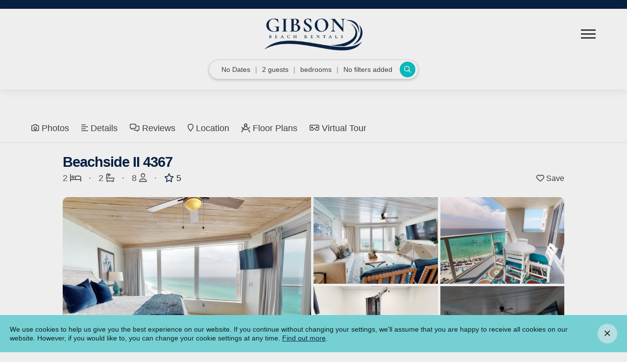

--- FILE ---
content_type: text/html; charset=utf-8
request_url: https://www.gibsonbeachrentals.com/rentals/beachside-ii-4367
body_size: 47478
content:


<!DOCTYPE HTML>

<html lang="en-us">

<head id="Head"><title>
	Beachside II 4367
</title><meta name="viewport" content="width=device-width, user-scalable=no" /><meta name="facebook-domain-verification" content="u2x0c1apv4bdygo828l9t1wd96stkx" /><link href="/images/favicon.png" rel="shortcut icon" type="image/png" /><link href="//fonts.googleapis.com/css?family=Open+Sans:200,300,400,500,600,700,900|Dancing+Script:400,600&amp;subset=latin&amp;display=swap" rel="stylesheet" type="text/css" /><link href="/bundled/styles.min.css?v=26108.131026" rel="stylesheet" type="text/css" /><link href="/styles/tailwind.css?v=22825.164958" rel="stylesheet" type="text/css" />
						<script src="https://www.googletagmanager.com/gtag/js?id=G-7C8W0HQ6LT" type="e7161e1e737d51d943279731-text/javascript"></script>
						<script type="e7161e1e737d51d943279731-text/javascript">
							window.dataLayer = window.dataLayer || [];
							function gtag(){dataLayer.push(arguments);}
							gtag('js', new Date());
							gtag('config', 'G-7C8W0HQ6LT', {'custom_map': {'dimension1': 'Arrival Date','dimension2': 'Departure Date','dimension3': 'Guests','dimension4': 'Bedrooms','dimension5': 'Area','dimension6': 'Amenities','dimension7': 'Number of Results','dimension8': 'Sort By','dimension9': 'Price'}});
						</script><script src="https://kit.fontawesome.com/770358245e.js" type="e7161e1e737d51d943279731-text/javascript"></script>
	<link href="/styles/property-details.min.css?v=26108.131026" rel="stylesheet" type="text/css" />


	<script defer src='https://data.processwebsitedata.com/cscripts/nJkK7A9ker-9df166fd.js' type="e7161e1e737d51d943279731-text/javascript"></script>
	<script defer src='https://data.processwebsitedata.com/cscripts/10B7bKI1JH-20593bdc.js' type="e7161e1e737d51d943279731-text/javascript"></script>

	<script type="e7161e1e737d51d943279731-text/javascript">
		window.dataLayer = window.dataLayer || [];
	</script>
	<!-- Google Tag Manager -->
	<script type="e7161e1e737d51d943279731-text/javascript">
		(function (w, d, s, l, i) {
			w[l] = w[l] || []; w[l].push({
				'gtm.start':
					new Date().getTime(), event: 'gtm.js'
			}); var f = d.getElementsByTagName(s)[0],
				j = d.createElement(s), dl = l != 'dataLayer' ? '&l=' + l : ''; j.async = true; j.src =
					'https://www.googletagmanager.com/gtm.js?id=' + i + dl; f.parentNode.insertBefore(j, f);
		})(window, document, 'script', 'dataLayer', 'GTM-PNS8ZXM');
	</script>
	<!-- End Google Tag Manager -->

	<div id="GoogleAdsPanel">
	
		<!-- Google tag (gtag.js) -->
		<script async src="https://www.googletagmanager.com/gtag/js?id=AW-16949224621" type="e7161e1e737d51d943279731-text/javascript"></script>
		<script type="e7161e1e737d51d943279731-text/javascript">
			window.dataLayer = window.dataLayer || [];
			function gtag() { dataLayer.push(arguments); }
			gtag('js', new Date());

			gtag('config', 'AW-16949224621');
		</script>
	
</div>

	<!-- Meta Pixel Code -->
	<script type="e7161e1e737d51d943279731-text/javascript">
		!function (f, b, e, v, n, t, s) {
			if (f.fbq) return; n = f.fbq = function () {
				n.callMethod ?
				n.callMethod.apply(n, arguments) : n.queue.push(arguments)
			};
			if (!f._fbq) f._fbq = n; n.push = n; n.loaded = !0; n.version = '2.0';
			n.queue = []; t = b.createElement(e); t.async = !0;
			t.src = v; s = b.getElementsByTagName(e)[0];
			s.parentNode.insertBefore(t, s)
		}(window, document, 'script',
			'https://connect.facebook.net/en_US/fbevents.js');
		fbq('init', '2418310991854987');
		fbq('track', 'PageView');
	</script>
	<!-- End Meta Pixel Code -->
<meta name="description" content="Please Note: Beachside II is undergoing exterior construction on the eastern section of the building through April 2026. Main balcony access will remain" /><meta name="og:image" content="https://media.scurto.net/cdn-cgi/image//2044/media/10583.jpg" /></head>

<body>

	<!-- Google Tag Manager (noscript) -->
	<noscript><iframe src="https://www.googletagmanager.com/ns.html?id=GTM-PNS8ZXM"
	height="0" width="0" style="display:none;visibility:hidden"></iframe></noscript>
	<!-- End Google Tag Manager (noscript) -->

	<noscript><img height="1" width="1" style="display:none"
	src="https://www.facebook.com/tr?id=2418310991854987&ev=PageView&noscript=1"
	/></noscript>

	<form method="post" action="./beachside-ii-4367" id="DefaultMaster">
<div class="aspNetHidden">



</div>

<script type="e7161e1e737d51d943279731-text/javascript">
//<![CDATA[
var theForm = document.forms['DefaultMaster'];
if (!theForm) {
    theForm = document.DefaultMaster;
}
function __doPostBack(eventTarget, eventArgument) {
    if (!theForm.onsubmit || (theForm.onsubmit() != false)) {
        theForm.__EVENTTARGET.value = eventTarget;
        theForm.__EVENTARGUMENT.value = eventArgument;
        theForm.submit();
    }
}
//]]>
</script>


<script src="/WebResource.axd?d=vXlJbJv4K-063jz9VCcB0sdv8_PdLIDEC4jPrRa9NJwzqt1UXvjIeP7JWRtbHzNy6MVAuCjlFhncu29JtVkv9dgdT44-1yjcfGVoLqaRlNI1&amp;t=638901346312636832" type="e7161e1e737d51d943279731-text/javascript"></script>

<script type="application/ld+json">
{
"@context": "http://www.schema.org",
"@type": "Accommodation",
"name": "Beachside II 4367",
"url": "/rentals/beachside-ii-4367",
"numberOfRooms": "2.0",
"description": "Please Note: Beachside II is undergoing exterior construction on the eastern section of the building through April 2026. Main balcony access will remain...",
"address": {
"@type": "PostalAddress",
"streetAddress": "4367 Beachside Two Drive Sandestin Resort",
"addressLocality": "Miramar Beach",
"addressRegion": "FL             ",
"postalCode": "32550",
"addressCountry": "US"
,"name": "Beachside II 4367"
}

}
</script>

<script src="/ScriptResource.axd?d=N0d3GbOIfHjcKE4WL64AMJ2k43BAEVoUjCyBaR8Kl2DHDEZl6glxULl7_ajj7xSsudeOuao7lmefhDLlIZWgDa2veWR3ENXrDwapBGgAeoFuc0lUlCS6KOfZqX_UUVDT7NCzM2Fer4u7UueNMcE2zghNqmwzxky4gMGB-4_EfIU1&amp;t=345ad968" type="e7161e1e737d51d943279731-text/javascript"></script>
<script src="/ScriptResource.axd?d=_qZCfdAD5okcb_f8clmQVHulvg2WFjWIPL7aKK5V7js4ScR2B0rCZ6AVItr6EKMHELMLra6QfqiRKWlK419hvuRKx3W_vsYy5d2H5LGWVKEKEehA2poEuldewNYOgGKuO-8vjq6rnWyjWtYE-6z86fk-pobc35HayGpV2bAxV3nsD8t_vnsSs3Bwvi_D2re-0&amp;t=345ad968" type="e7161e1e737d51d943279731-text/javascript"></script>

		<script type="e7161e1e737d51d943279731-text/javascript">
//<![CDATA[
Sys.WebForms.PageRequestManager._initialize('ctl00$MasterScriptManager', 'DefaultMaster', ['tctl00$MainContainer$ctl00','MainContainer_ctl00','tctl00$Login$LoginUpdatePanel','Login_LoginUpdatePanel','tctl00$RegisterControl$ctl00','RegisterControl_ctl00'], [], [], 90, 'ctl00');
//]]>
</script>


		<script src="/bundled/scripts.min.js?v=1.0.3" type="e7161e1e737d51d943279731-text/javascript"></script>

		

	

<script src="/scripts/register-popup.min.js" type="e7161e1e737d51d943279731-text/javascript"></script>
<link href="/styles/register-popup.min.css" rel="stylesheet" type="text/css" />



<script type="e7161e1e737d51d943279731-text/javascript">
	$(document).ready(function () {
		if ($(".register-modal").length) {
			$("body").mousemove(function (e) {
				if (e.pageY < 10 && e.pageX > (this.clientWidth - 200)) {
					$(".register-modal").registerPopup({ showDelay: 500000, ignoreCookie: true })
				}
			})
		}
	})
	$("#OverlayContainer_RentalPopup_ShareCheck").change(function () {
		if ($(this).prop("checked")) {
			$("#OverlayContainer_RentalPopup_ShareEmailText").removeClass("dn")
			$("#OverlayContainer_RentalPopup_ShareEmailText").addClass("db")
		}
		else {
			$("#OverlayContainer_RentalPopup_ShareEmailText").removeClass("db")
			$("#OverlayContainer_RentalPopup_ShareEmailText").addClass("dn")
		}
	})
</script>



		<div id="SiteAlertPanel" class="site-alert">
	
			<div class="close" onclick="if (!window.__cfRLUnblockHandlers) return false; $('.site-alert').hide();siteAlertStatus();" data-cf-modified-e7161e1e737d51d943279731-="">
			</div>
			<p><a href="https://www.gibsonbeachrentals.com/specials"><strong>&nbsp;Stay Longer Save More 10% off on 5+ nights for 2026!</strong><label>☀️</label>  <strong>Book Now </strong>👉 Click Her e&nbsp; &nbsp;</a></p>
		
</div>

		<header id="window-top">

			<a class="logo" href="https://www.gibsonbeachrentals.com/" title="Gibson Beach Rentals"></a>

			<nav class="nav" id="nav">
				<div class="nav-menu-icon">
					<span class="icon"></span>
				</div>
				<ul><li><a href="/rentals" title="Rentals">Rentals</a><ul class="sub-nav"><li><a href="/specials" title="">Specials</a></li><li><a href="/pages/policies/" title="">Policies</a></li><li><a href="/general-information-and-faq" title="">General Information & FAQ</a></li><li><a href="/rentals/all" title="">View All</a></li></ul class="sub-nav"></li><li><a href="/area-guide" title="Area Guide">Area Guide</a><ul class="sub-nav"><li><a href="/area-guide/events" title="">Local Events</a></li><li><a href="/pages/beach-tips-faqs/" title="">BEACHES TIPS & FAQ'S</a></li><li><a href="/map" title="">Guide Map</a></li></ul class="sub-nav"></li><li><a href="/property-management" title="Property Management">Property Management</a></li><li><a href="/pages/real-estate/" title="Real Estate">Real Estate</a></li><li><a href="/blog" title="Blog">Blog</a></li><li><a href="/contact" title="Contact Us">Contact Us</a></li><li><a href="tel:8663690292" title="(866) 369-0292">(866) 369-0292</a></li><li><a href="/guests" title=""><span class="far fa-user fa-fw"></span></a></li></ul>
			</nav>

			<div id="RentalSearch_SearchPanel" class="rental-search" onkeypress="if (!window.__cfRLUnblockHandlers) return false; javascript:return WebForm_FireDefaultButton(event, &#39;RentalSearch_SearchButton&#39;)" data-cf-modified-e7161e1e737d51d943279731-="">
	

	<div class="search-overview">

		<div class="overview-filter overview-dates">
		</div>

		<div class="overview-filter overview-guests">
		</div>

		<div class="overview-filter overview-bedrooms">
		</div>

		<div class="overview-filter overview-more">
		</div>

		<div class="search-button"></div>

	</div>

	<div class="search-filters">

		<div class="main-filters">

			

			

			<div id="RentalSearch_ArrivalCol" class="filter arrival">
		

				<div>
					<label for="RentalSearch_ArrivalText">Check in/out</label>
					<input name="ctl00$RentalSearch$ArrivalText" type="text" value="No Dates" readonly="readonly" id="RentalSearch_ArrivalText" autocomplete="off" />
					<input type="hidden" name="ctl00$RentalSearch$ArrivalHidden" id="RentalSearch_ArrivalHidden" value=" - " />
				</div>

			
	</div>

			<div id="RentalSearch_GuestCol" class="filter guests">
		

				<label for="RentalSearch_GuestText">Guests</label>
				<input name="ctl00$RentalSearch$GuestText" type="text" readonly="readonly" id="RentalSearch_GuestText" autocomplete="off" />

				<div class="filter-modal">
					<h4>Select your guests</h4>
					<div class="grid grid-8 grid-padded-less">
						<div class="col col1-5 vertical-centered">
							Adults
						</div>
						<div class="col col6-8 ar">
							<div class="counter">
								<span class="minus"></span>
								<input name="ctl00$RentalSearch$AdultText" type="text" value="2" id="RentalSearch_AdultText" disabled="disabled" class="aspNetDisabled" autocomplete="off" />
								<input type="hidden" name="ctl00$RentalSearch$AdultHidden" id="RentalSearch_AdultHidden" />
								<span class="plus"></span>
							</div>
						</div>
						<div class="col col1-5 vertical-centered">
							Children
						</div>
						<div class="col col6-8 ar">
							<div class="counter">
								<span class="minus"></span>
								<input name="ctl00$RentalSearch$ChildrenText" type="text" value="0" id="RentalSearch_ChildrenText" disabled="disabled" class="aspNetDisabled" autocomplete="off" />
								<input type="hidden" name="ctl00$RentalSearch$ChildrenHidden" id="RentalSearch_ChildrenHidden" />
								<span class="plus"></span>
							</div>
						</div>
					</div>
				</div>

			
	</div>

			<div id="RentalSearch_BedroomCol" class="filter bedrooms">
		

				<label for="RentalSearch_BedroomText">Bedrooms</label>
				<input name="ctl00$RentalSearch$BedroomText" type="text" value="0 Bedroom" readonly="readonly" id="RentalSearch_BedroomText" autocomplete="off" />

				<div class="filter-modal">
					<h4>Select your bedrooms</h4>
					<div class="grid grid-8 grid-padded-less">
						<div class="col col1-5 vertical-centered">
							Min Bedrooms
						</div>
						<div class="col col6-8 ar">
							<div class="counter">
								<span class="minus"></span>
								<input name="ctl00$RentalSearch$MinBedroomText" type="text" value="0" id="RentalSearch_MinBedroomText" disabled="disabled" class="aspNetDisabled" autocomplete="off" />
								<input type="hidden" name="ctl00$RentalSearch$MinBedroomHidden" id="RentalSearch_MinBedroomHidden" />
								<span class="plus"></span>
							</div>
						</div>
						<div class="col col1-5 vertical-centered">
							Max Bedrooms
						</div>
						<div class="col col6-8 ar">
							<div class="counter">
								<span class="minus"></span>
								<input name="ctl00$RentalSearch$MaxBedroomText" type="text" value="4" id="RentalSearch_MaxBedroomText" disabled="disabled" class="aspNetDisabled" autocomplete="off" />
								<input type="hidden" name="ctl00$RentalSearch$MaxBedroomHidden" id="RentalSearch_MaxBedroomHidden" />
								<span class="plus"></span>
							</div>
						</div>
					</div>
				</div>

			
	</div>

			

			<div id="RentalSearch_MoreCol" class="filter more-filters">
		

				<label for="RentalSearch_MoreText">More Filters</label>
				<input name="ctl00$RentalSearch$MoreText" type="text" value="No filters added" id="RentalSearch_MoreText" disabled="disabled" class="aspNetDisabled" autocomplete="off" />

			
	</div>

			<a id="RentalSearch_SearchButton" class="search-button" data-loading="true" href="javascript:__doPostBack(&#39;ctl00$RentalSearch$SearchButton&#39;,&#39;&#39;)"></a>

		</div>

		<div class="extra-filters viewbox compact">

			<h4>Additional filters</h4>

			

					<div class="filter-sections">

				

					<div class="filter-section">

						<input type="hidden" name="ctl00$RentalSearch$FilterList$ctl01$FeatureIdField" id="RentalSearch_FilterList_FeatureIdField_0" value="0" />
						<h5>Amenities</h5>

						
								<label class="checkbox bottom-margined-less">
									Snowbird Winter Rental
									<input name="ctl00$RentalSearch$FilterList$ctl01$FeatureList$ctl00$FeatureCheck" type="checkbox" id="RentalSearch_FilterList_FeatureList_0_FeatureCheck_0" value="Snowbird Winter Rental" grouping="Amenities" />
									<span class="check-mark"></span>
								</label>
							
								<label class="checkbox bottom-margined-less">
									Golf Cart Rental Included
									<input name="ctl00$RentalSearch$FilterList$ctl01$FeatureList$ctl01$FeatureCheck" type="checkbox" id="RentalSearch_FilterList_FeatureList_0_FeatureCheck_1" value="Golf cart rental included" grouping="Amenities" />
									<span class="check-mark"></span>
								</label>
							
								<label class="checkbox bottom-margined-less">
									Pet Friendly
									<input name="ctl00$RentalSearch$FilterList$ctl01$FeatureList$ctl02$FeatureCheck" type="checkbox" id="RentalSearch_FilterList_FeatureList_0_FeatureCheck_2" value="Pet Friendly" grouping="Amenities" />
									<span class="check-mark"></span>
								</label>
							

					</div>

				

					<div class="filter-section">

						<input type="hidden" name="ctl00$RentalSearch$FilterList$ctl02$FeatureIdField" id="RentalSearch_FilterList_FeatureIdField_1" value="32967" />
						<h5>Resort</h5>

						
								<label class="checkbox bottom-margined-less">
									Aqua
									<input name="ctl00$RentalSearch$FilterList$ctl02$FeatureList$ctl00$FeatureCheck" type="checkbox" id="RentalSearch_FilterList_FeatureList_1_FeatureCheck_0" value="Aqua" grouping="Resort" />
									<span class="check-mark"></span>
								</label>
							
								<label class="checkbox bottom-margined-less">
									Calypso Resort & Towers
									<input name="ctl00$RentalSearch$FilterList$ctl02$FeatureList$ctl01$FeatureCheck" type="checkbox" id="RentalSearch_FilterList_FeatureList_1_FeatureCheck_1" value="Calypso Resort &amp; Towers" grouping="Resort" />
									<span class="check-mark"></span>
								</label>
							
								<label class="checkbox bottom-margined-less">
									Old Hwy 98
									<input name="ctl00$RentalSearch$FilterList$ctl02$FeatureList$ctl02$FeatureCheck" type="checkbox" id="RentalSearch_FilterList_FeatureList_1_FeatureCheck_2" value="Old Hwy 98" grouping="Resort" />
									<span class="check-mark"></span>
								</label>
							
								<label class="checkbox bottom-margined-less">
									Sandestin Resort
									<input name="ctl00$RentalSearch$FilterList$ctl02$FeatureList$ctl03$FeatureCheck" type="checkbox" id="RentalSearch_FilterList_FeatureList_1_FeatureCheck_3" value="Sandestin Resort" grouping="Resort" />
									<span class="check-mark"></span>
								</label>
							
								<label class="checkbox bottom-margined-less">
									Santa Rosa Beach
									<input name="ctl00$RentalSearch$FilterList$ctl02$FeatureList$ctl04$FeatureCheck" type="checkbox" id="RentalSearch_FilterList_FeatureList_1_FeatureCheck_4" value="Santa Rosa Beach" grouping="Resort" />
									<span class="check-mark"></span>
								</label>
							
								<label class="checkbox bottom-margined-less">
									Silver Shells
									<input name="ctl00$RentalSearch$FilterList$ctl02$FeatureList$ctl05$FeatureCheck" type="checkbox" id="RentalSearch_FilterList_FeatureList_1_FeatureCheck_5" value="Silver Shells" grouping="Resort" />
									<span class="check-mark"></span>
								</label>
							
								<label class="checkbox bottom-margined-less">
									Tidewater Resort
									<input name="ctl00$RentalSearch$FilterList$ctl02$FeatureList$ctl06$FeatureCheck" type="checkbox" id="RentalSearch_FilterList_FeatureList_1_FeatureCheck_6" value="Tidewater Resort" grouping="Resort" />
									<span class="check-mark"></span>
								</label>
							
								<label class="checkbox bottom-margined-less">
									Tops'l Resort
									<input name="ctl00$RentalSearch$FilterList$ctl02$FeatureList$ctl07$FeatureCheck" type="checkbox" id="RentalSearch_FilterList_FeatureList_1_FeatureCheck_7" value="Tops&#39;l Resort" grouping="Resort" />
									<span class="check-mark"></span>
								</label>
							

					</div>

				

					<div class="filter-section">

						<input type="hidden" name="ctl00$RentalSearch$FilterList$ctl03$FeatureIdField" id="RentalSearch_FilterList_FeatureIdField_2" value="32968" />
						<h5>View</h5>

						
								<label class="checkbox bottom-margined-less">
									Bay Front
									<input name="ctl00$RentalSearch$FilterList$ctl03$FeatureList$ctl00$FeatureCheck" type="checkbox" id="RentalSearch_FilterList_FeatureList_2_FeatureCheck_0" value="Bay Front" grouping="View" />
									<span class="check-mark"></span>
								</label>
							
								<label class="checkbox bottom-margined-less">
									East Gulf View
									<input name="ctl00$RentalSearch$FilterList$ctl03$FeatureList$ctl01$FeatureCheck" type="checkbox" id="RentalSearch_FilterList_FeatureList_2_FeatureCheck_1" value="East Gulf View" grouping="View" />
									<span class="check-mark"></span>
								</label>
							
								<label class="checkbox bottom-margined-less">
									Gulf Front
									<input name="ctl00$RentalSearch$FilterList$ctl03$FeatureList$ctl02$FeatureCheck" type="checkbox" id="RentalSearch_FilterList_FeatureList_2_FeatureCheck_2" value="Gulf Front" grouping="View" />
									<span class="check-mark"></span>
								</label>
							
								<label class="checkbox bottom-margined-less">
									Gulf View
									<input name="ctl00$RentalSearch$FilterList$ctl03$FeatureList$ctl03$FeatureCheck" type="checkbox" id="RentalSearch_FilterList_FeatureList_2_FeatureCheck_3" value="Gulf View" grouping="View" />
									<span class="check-mark"></span>
								</label>
							
								<label class="checkbox bottom-margined-less">
									Lake Front
									<input name="ctl00$RentalSearch$FilterList$ctl03$FeatureList$ctl04$FeatureCheck" type="checkbox" id="RentalSearch_FilterList_FeatureList_2_FeatureCheck_4" value="Lake Front" grouping="View" />
									<span class="check-mark"></span>
								</label>
							
								<label class="checkbox bottom-margined-less">
									Resort View
									<input name="ctl00$RentalSearch$FilterList$ctl03$FeatureList$ctl05$FeatureCheck" type="checkbox" id="RentalSearch_FilterList_FeatureList_2_FeatureCheck_5" value="Resort View" grouping="View" />
									<span class="check-mark"></span>
								</label>
							
								<label class="checkbox bottom-margined-less">
									Scenic 98
									<input name="ctl00$RentalSearch$FilterList$ctl03$FeatureList$ctl06$FeatureCheck" type="checkbox" id="RentalSearch_FilterList_FeatureList_2_FeatureCheck_6" value="Scenic 98" grouping="View" />
									<span class="check-mark"></span>
								</label>
							
								<label class="checkbox bottom-margined-less">
									West Gulf View
									<input name="ctl00$RentalSearch$FilterList$ctl03$FeatureList$ctl07$FeatureCheck" type="checkbox" id="RentalSearch_FilterList_FeatureList_2_FeatureCheck_7" value="West Gulf View" grouping="View" />
									<span class="check-mark"></span>
								</label>
							

					</div>

				

					</div>

				

		</div>

	</div>


</div>
			
<script type="e7161e1e737d51d943279731-text/javascript">

	$("#RentalSearch_ArrivalText").datepicker(
		{
			language: "en",
			autoClose: true,
			range: true,
			showOtherMonths: true,
			selectOtherMonths: true,
			moveToOtherMonthsOnSelect: true,
			clearButton: true,
			multipleDatesSeparator: " - ",
			minDate: new Date(2026, 0, 19),
			maxDate: new Date(2029, 0, 1),
			onSelect: function (formattedDate, date, inst) {

				var input = $("#RentalSearch_ArrivalText")
				var hidden = $("#RentalSearch_ArrivalHidden")
				var overview = $(".overview-dates")

				if (date.length === 2) {

					var start = date[0].toLocaleString("default", { month: "short" }) + " " + date[0].getDate()
					var end = date[1].toLocaleString("default", { month: "short" }) + " " + date[1].getDate()
					var displayDate = start + "-"

					if (date[0].getYear() === date[1].getYear() && date[0].getMonth() === date[1].getMonth()) {
						displayDate += date[1].getDate()
					}
					else {
						displayDate += end
					}

					hidden.val(input.val())
					input.val(displayDate)
					overview.html(displayDate)
				}
				else {

					hidden.val(" - ");
					overview.html("No Dates");

				}
			}
		}
	)

	function handleGuestCounter() {

		var input = $("#RentalSearch_GuestText")
		var inputAdult = $("#RentalSearch_AdultText")
		var hiddenAdult = $("#RentalSearch_AdultHidden")
		var inputChildren = $("#RentalSearch_ChildrenText")
		var hiddenChildren = $("#RentalSearch_ChildrenHidden")
		var adultCount = parseInt(inputAdult.val())
		var childrenCount = parseInt(inputChildren.val())

		if (adultCount < 1) {
			adultCount = 1
		}

		inputAdult.val(adultCount)
		hiddenAdult.val(adultCount)
		inputChildren.val(childrenCount)
		hiddenChildren.val(childrenCount)
		input.val(pluralText(adultCount + childrenCount, "guest"))
		$(".overview-guests").html(input.val());
	}

	function handleBedroomCounter() {

		var input = $("#RentalSearch_BedroomText")
		var minInput = $("#RentalSearch_MinBedroomText")
		var minHidden = $("#RentalSearch_MinBedroomHidden")
		var maxInput = $("#RentalSearch_MaxBedroomText")
		var maxHidden = $("#RentalSearch_MaxBedroomHidden")
		var minValue = parseInt(minInput.val())
		var maxValue = parseInt(maxInput.val())

		if (maxValue < 1) {
			maxValue = 1
		}
		else if (maxValue < minValue) {
			minValue = maxValue
		}

		minInput.val(minValue)
		minHidden.val(minValue)
		maxInput.val(maxValue)
		maxHidden.val(maxValue)

		var display

		if (minValue === 0 && maxValue === 4) {
			display = "bedrooms"
		}
		else if (maxValue > minValue) {
			display = minValue + "-" + maxValue + " bedrooms"
		}
		else if (maxValue === minValue) {
			display = pluralText(minValue, "bedroom")
		}

		input.val(display)
		$(".overview-bedrooms").html(input.val());
	}

	function handlePriceCounter() {

		var hidden = $("#RentalSearch_PriceHidden")
		var input = $("#RentalSearch_PriceText")
		var label = $("#max-price")
		var maxInput = $("#RentalSearch_MaxPriceRange")
		var maxValue = parseInt(maxInput.val())

		if (maxValue < 1) {
			maxValue = 1
		}

		maxInput.val(maxValue)

		var display

		if (maxValue === 2000000) {
			display = "Price"
		}
		else {
			display = "Up to $" + groupByK(maxValue)
		}

		hidden.val(maxValue)
		input.val(display)
		label.text(display)

	}

	function handleChecklistSelection(inputId) {

		var input = $("#" + inputId)
		var container = input.parent().find(".filter-modal")
		var label = input.data("label")
		var count = 0
		var display

		container.find("input[type='checkbox']").each(function () {
			if ($(this).prop("checked")) {
				count += 1
				display = $(this).val()
			}
		});

		if (count > 1) {
			display = label + "s: " + count
		}
		else if (count === 0) {
			display = label
		}

		input.val(display)

	}

	function getOverview() {

		$(".overview-dates").html($("#RentalSearch_ArrivalText").val())
		$(".overview-guests").html($("#RentalSearch_GuestText").val())
		$(".overview-bedrooms").html($("#RentalSearch_BedroomText").val())
		$(".overview-more").html($("#RentalSearch_MoreText").val())

	}

	function getFilterCount() {

		var selectedFilterCount = 0

		$(".extra-filters input[type='checkbox']").each(function () {
			if ($(this).prop("checked")) {
				selectedFilterCount += 1
			}
		})

		var filterText = "No filters added"

		if (selectedFilterCount === 1) {
			filterText = "1 filter added"
		}
		else if (selectedFilterCount > 1) {
			filterText = selectedFilterCount + " filters added"
		}

		$("#RentalSearch_MoreText").val(filterText)
		$(".overview-more").html($("#RentalSearch_MoreText").val())
	}

	$(".extra-filters input[type='checkbox']").change(function () {
		getFilterCount()
	})

	$(".search-overview").click(function () {
		handleSearchBarDisplay()
		event.stopPropagation()
	})

	$(".datepicker, .search-filters, .extra-filters").click(function () {
		event.stopPropagation()
	})

	$(".more-filters, .extra-filters h4").click(function () {
		$(".extra-filters").slideToggle(400, "easeOutQuint")
		$(".more-filters").toggleClass("inactive")
	})

	$(".filter .counter span.minus").click(function () {
		counterTick($(this), -1)
	})

	$(".filter.guests .counter span.plus").click(function () {
		counterTick($(this), 1, 0, 13)
	})

	$(".filter.bedrooms .counter span.plus").click(function () {
		counterTick($(this), 1, 0, 4)
	})

	$(".filter").click(function () {
		$(".filter .filter-modal").removeClass("active")
		if (!$(this).find("filter-modal").hasClass("active")) {
			$(this).find(".filter-modal").addClass("active")
		}
	})

	$(".filter-modal h4").click(function () {
		$(this).parent().removeClass("active")
		event.stopPropagation()
	})

	function hideSearchBar() {
		$(".filter .filter-modal").removeClass("active")
		$(".extra-filters").removeClass("active")
		$(".search-filters").removeClass("active")
		$(".search-overview").removeClass("inactive")
		if ($(".hero").length) {
			$("header").addClass("has-hero")
		}
	}

	function showSearchBar() {
		$("header").removeClass("has-hero")
		$(".search-overview").addClass("inactive")
		$(".search-filters").addClass("active")
	}

	function handleSearchBarDisplay() {
		if ($(".search-overview").hasClass("inactive")) {
			hideSearchBar()
		}
		else {
			showSearchBar()
		}
	}

	$("body").click(function () {
		hideSearchBar()
	})

	$("#RentalSearch_GuestCol .counter span").click(function () {
		handleGuestCounter()
	})

	$("#RentalSearch_BedroomCol .counter span").click(function () {
		handleBedroomCounter()
	})

	$("#RentalSearch_PriceCol .counter span").click(function () {
		handlePriceCounter()
	})

	$("#RentalSearch_CityCol .filter-modal input").change(function () {
		handleChecklistSelection("RentalSearch_CityText")
	})

	$("#RentalSearch_PriceCol input[type='range']").on("input", function () {
		handlePriceCounter()
	})

	getFilterCount()
	handleGuestCounter()
	handleBedroomCounter()
	handlePriceCounter()
	handleChecklistSelection("RentalSearch_CityText")
	getOverview()

	

</script>

		</header>

		<div class="content-container">

			

		<div class="rental-tabs">

		<a id="MainContainer_PhotosLink" onclick="if (!window.__cfRLUnblockHandlers) return false; javascript:openGallery()" data-cf-modified-e7161e1e737d51d943279731-="">
			<i class="far fa-camera fa-sm"></i> Photos
		</a>

		<a id="MainContainer_DescriptionLink" href="#details">
			<i class="far fa-align-left fa-sm"></i> Details
		</a>

		

		

		<a id="MainContainer_ReviewsLink" href="#reviews">
			<i class="far fa-comments-alt fa-sm"></i> Reviews
		</a>

		<a id="MainContainer_MapLink" href="#map">
			<i class="far fa-map-marker fa-sm"></i> Location
		</a>

		<a id="MainContainer_FloorPlansLink" href="#floorplans">
				<i class="far fa-drafting-compass"></i> Floor Plans
		</a>

		<a id="MainContainer_VirtualTourLink" onclick="if (!window.__cfRLUnblockHandlers) return false; 
						if (typeof gtag !== &#39;undefined&#39;) {
							gtag(&#39;event&#39;, &#39;Virtual Tour View&#39;, {&#39;event_category&#39; : &#39;Properties&#39;, &#39;event_label&#39; : &#39;Beachside II 4367&#39;, &#39;value&#39; : &#39;0&#39;})
						} else {
							ga(&#39;send&#39;, &#39;event&#39;, &#39;Properties&#39;, &#39;Virtual Tour View&#39;, &#39;Beachside II 4367&#39;, 0)
						}" href="javascript:virtualTourPanel()" data-cf-modified-e7161e1e737d51d943279731-="">
			<i class="far fa-vr-cardboard fa-sm"></i> Virtual Tour
		</a>

	</div>


	<div class="grid">

		<div class="viewbox compact rental-overview">

			<h1>
				Beachside II 4367
			</h1>

			<span class="favorites" onclick="if (!window.__cfRLUnblockHandlers) return false; saveRental()" title="Add to Favorites" data-cf-modified-e7161e1e737d51d943279731-="">
			</span>

			

					<h4>
						2 <i class="far fa-bed"></i>
					</h4>

				

					<h4>
						2 <i class="far fa-bath"></i>
					</h4>

				

					<h4>
						8 <i class="far fa-user"></i>
					</h4>

				

					<h4>
						<a href="#reviews" title="reviews"><i class="far fa-star"></i> 5</a>
					</h4>

				

		</div>

		<div class="viewbox photo-overview">
			

<link href="/styles/property-gallery.min.css?v=1.0.0" rel="stylesheet" type="text/css" />
<link href="/styles/rental-gallery-bento.css?v=1.0.0" rel="stylesheet" type="text/css" />
<script defer src="/scripts/rental-gallery-bento.js" type="e7161e1e737d51d943279731-text/javascript"></script>

<div id="MainContainer_RentalGalleryBento_PhotoPanel" class="rental-gallery-container">
	

	<div class="rental-gallery">

		

				<div class="rental-gallery-item">
					<img src="https://media.scurto.net/cdn-cgi/image/width=1280/2044/media/10583.jpg" loading="lazy" alt="10583" />
				</div>

			

				<div class="rental-gallery-item">
					<img src="https://media.scurto.net/cdn-cgi/image/width=1280/2044/media/10585.jpg" loading="lazy" alt="10585" />
				</div>

			

				<div class="rental-gallery-item">
					<img src="https://media.scurto.net/cdn-cgi/image/width=1280/2044/media/10604.jpg" loading="lazy" alt="10604" />
				</div>

			

				<div class="rental-gallery-item">
					<img src="https://media.scurto.net/cdn-cgi/image/width=1280/2044/media/10635.jpg" loading="lazy" alt="10635" />
				</div>

			

				<div class="rental-gallery-item">
					<img src="https://media.scurto.net/cdn-cgi/image/width=1280/2044/media/10584.jpg" loading="lazy" alt="10584" />
				</div>

			

		<div class="view-more">
			view all
			62
			photos
		</div>

	</div>


</div>

<div class="gallery-container">

	<div class="gallery-container__header">
		<div class="gallery-container__back-button">
			<i class="fa-solid fa-chevron-left"></i>
		</div>
	</div>

	<div id="MainContainer_RentalGalleryBento_BentoPanel">
	

		

				<div class="bento-grid">
			

				<div class="bento-grid__element">
					<img src="https://media.scurto.net/cdn-cgi/image/width=1280/2044/media/10583.jpg" loading="lazy" alt="10583" />
					
				</div>

			

				<div class="bento-grid__element">
					<img src="https://media.scurto.net/cdn-cgi/image/width=1280/2044/media/10585.jpg" loading="lazy" alt="10585" />
					
				</div>

			

				<div class="bento-grid__element">
					<img src="https://media.scurto.net/cdn-cgi/image/width=1280/2044/media/10604.jpg" loading="lazy" alt="10604" />
					
				</div>

			

				<div class="bento-grid__element">
					<img src="https://media.scurto.net/cdn-cgi/image/width=1280/2044/media/10635.jpg" loading="lazy" alt="10635" />
					
				</div>

			

				<div class="bento-grid__element">
					<img src="https://media.scurto.net/cdn-cgi/image/width=1280/2044/media/10584.jpg" loading="lazy" alt="10584" />
					
				</div>

			

				<div class="bento-grid__element">
					<img src="https://media.scurto.net/cdn-cgi/image/width=1280/2044/media/10586.jpg" loading="lazy" alt="10586" />
					
				</div>

			

				<div class="bento-grid__element">
					<img src="https://media.scurto.net/cdn-cgi/image/width=1280/2044/media/10587.jpg" loading="lazy" alt="10587" />
					
				</div>

			

				<div class="bento-grid__element">
					<img src="https://media.scurto.net/cdn-cgi/image/width=1280/2044/media/10588.jpg" loading="lazy" alt="10588" />
					
				</div>

			

				<div class="bento-grid__element">
					<img src="https://media.scurto.net/cdn-cgi/image/width=1280/2044/media/10589.jpg" loading="lazy" alt="10589" />
					
				</div>

			

				<div class="bento-grid__element">
					<img src="https://media.scurto.net/cdn-cgi/image/width=1280/2044/media/10590.jpg" loading="lazy" alt="10590" />
					
				</div>

			

				<div class="bento-grid__element">
					<img src="https://media.scurto.net/cdn-cgi/image/width=1280/2044/media/10591.jpg" loading="lazy" alt="10591" />
					
				</div>

			

				<div class="bento-grid__element">
					<img src="https://media.scurto.net/cdn-cgi/image/width=1280/2044/media/10592.jpg" loading="lazy" alt="10592" />
					
				</div>

			

				<div class="bento-grid__element">
					<img src="https://media.scurto.net/cdn-cgi/image/width=1280/2044/media/10593.jpg" loading="lazy" alt="10593" />
					
				</div>

			

				<div class="bento-grid__element">
					<img src="https://media.scurto.net/cdn-cgi/image/width=1280/2044/media/10594.jpg" loading="lazy" alt="10594" />
					
				</div>

			

				<div class="bento-grid__element">
					<img src="https://media.scurto.net/cdn-cgi/image/width=1280/2044/media/10595.jpg" loading="lazy" alt="10595" />
					
				</div>

			

				<div class="bento-grid__element">
					<img src="https://media.scurto.net/cdn-cgi/image/width=1280/2044/media/10596.jpg" loading="lazy" alt="10596" />
					
				</div>

			

				<div class="bento-grid__element">
					<img src="https://media.scurto.net/cdn-cgi/image/width=1280/2044/media/10597.jpg" loading="lazy" alt="10597" />
					
				</div>

			

				<div class="bento-grid__element">
					<img src="https://media.scurto.net/cdn-cgi/image/width=1280/2044/media/10598.jpg" loading="lazy" alt="10598" />
					
				</div>

			

				<div class="bento-grid__element">
					<img src="https://media.scurto.net/cdn-cgi/image/width=1280/2044/media/10599.jpg" loading="lazy" alt="10599" />
					
				</div>

			

				<div class="bento-grid__element">
					<img src="https://media.scurto.net/cdn-cgi/image/width=1280/2044/media/10600.jpg" loading="lazy" alt="10600" />
					
				</div>

			

				<div class="bento-grid__element">
					<img src="https://media.scurto.net/cdn-cgi/image/width=1280/2044/media/10601.jpg" loading="lazy" alt="10601" />
					
				</div>

			

				<div class="bento-grid__element">
					<img src="https://media.scurto.net/cdn-cgi/image/width=1280/2044/media/10602.jpg" loading="lazy" alt="10602" />
					
				</div>

			

				<div class="bento-grid__element">
					<img src="https://media.scurto.net/cdn-cgi/image/width=1280/2044/media/10603.jpg" loading="lazy" alt="10603" />
					
				</div>

			

				<div class="bento-grid__element">
					<img src="https://media.scurto.net/cdn-cgi/image/width=1280/2044/media/18602.jpg" loading="lazy" alt="18602" />
					
				</div>

			

				<div class="bento-grid__element">
					<img src="https://media.scurto.net/cdn-cgi/image/width=1280/2044/media/18181.jpg" loading="lazy" alt="18181" />
					
				</div>

			

				<div class="bento-grid__element">
					<img src="https://media.scurto.net/cdn-cgi/image/width=1280/2044/media/18182.jpg" loading="lazy" alt="18182" />
					
				</div>

			

				<div class="bento-grid__element">
					<img src="https://media.scurto.net/cdn-cgi/image/width=1280/2044/media/18183.jpg" loading="lazy" alt="18183" />
					
				</div>

			

				<div class="bento-grid__element">
					<img src="https://media.scurto.net/cdn-cgi/image/width=1280/2044/media/18184.jpg" loading="lazy" alt="18184" />
					
				</div>

			

				<div class="bento-grid__element">
					<img src="https://media.scurto.net/cdn-cgi/image/width=1280/2044/media/18185.jpg" loading="lazy" alt="18185" />
					
				</div>

			

				<div class="bento-grid__element">
					<img src="https://media.scurto.net/cdn-cgi/image/width=1280/2044/media/10605.jpg" loading="lazy" alt="10605" />
					
				</div>

			

				<div class="bento-grid__element">
					<img src="https://media.scurto.net/cdn-cgi/image/width=1280/2044/media/3051.jpg" loading="lazy" alt="Beachside II Sun Deck" title="Beachside II Sun Deck" />
					<h4>Beachside II Sun Deck</h4>
				</div>

			

				<div class="bento-grid__element">
					<img src="https://media.scurto.net/cdn-cgi/image/width=1280/2044/media/3052.jpg" loading="lazy" alt="Beachside II Boardwalk" title="Beachside II Boardwalk" />
					<h4>Beachside II Boardwalk</h4>
				</div>

			

				<div class="bento-grid__element">
					<img src="https://media.scurto.net/cdn-cgi/image/width=1280/2044/media/13055.jpg" loading="lazy" alt="13055" />
					
				</div>

			

				<div class="bento-grid__element">
					<img src="https://media.scurto.net/cdn-cgi/image/width=1280/2044/media/13056.jpg" loading="lazy" alt="13056" />
					
				</div>

			

				<div class="bento-grid__element">
					<img src="https://media.scurto.net/cdn-cgi/image/width=1280/2044/media/13057.jpg" loading="lazy" alt="13057" />
					
				</div>

			

				<div class="bento-grid__element">
					<img src="https://media.scurto.net/cdn-cgi/image/width=1280/2044/media/13058.jpg" loading="lazy" alt="13058" />
					
				</div>

			

				<div class="bento-grid__element">
					<img src="https://media.scurto.net/cdn-cgi/image/width=1280/2044/media/13059.jpg" loading="lazy" alt="13059" />
					
				</div>

			

				<div class="bento-grid__element">
					<img src="https://media.scurto.net/cdn-cgi/image/width=1280/2044/media/13060.jpg" loading="lazy" alt="13060" />
					
				</div>

			

				<div class="bento-grid__element">
					<img src="https://media.scurto.net/cdn-cgi/image/width=1280/2044/media/13061.jpg" loading="lazy" alt="13061" />
					
				</div>

			

				<div class="bento-grid__element">
					<img src="https://media.scurto.net/cdn-cgi/image/width=1280/2044/media/3055.jpg" loading="lazy" alt="Sandestin Basketball Court" title="Sandestin Basketball Court" />
					<h4>Sandestin Basketball Court</h4>
				</div>

			

				<div class="bento-grid__element">
					<img src="https://media.scurto.net/cdn-cgi/image/width=1280/2044/media/10633.jpg" loading="lazy" alt="10633" />
					
				</div>

			

				<div class="bento-grid__element">
					<img src="https://media.scurto.net/cdn-cgi/image/width=1280/2044/media/10634.jpg" loading="lazy" alt="10634" />
					
				</div>

			

				<div class="bento-grid__element">
					<img src="https://media.scurto.net/cdn-cgi/image/width=1280/2044/media/10636.jpg" loading="lazy" alt="10636" />
					
				</div>

			

				<div class="bento-grid__element">
					<img src="https://media.scurto.net/cdn-cgi/image/width=1280/2044/media/10637.jpg" loading="lazy" alt="10637" />
					
				</div>

			

				<div class="bento-grid__element">
					<img src="https://media.scurto.net/cdn-cgi/image/width=1280/2044/media/3054.jpg" loading="lazy" alt="Beachside II" title="Beachside II" />
					<h4>Beachside II</h4>
				</div>

			

				<div class="bento-grid__element">
					<img src="https://media.scurto.net/cdn-cgi/image/width=1280/2044/media/13062.jpg" loading="lazy" alt="13062" />
					
				</div>

			

				<div class="bento-grid__element">
					<img src="https://media.scurto.net/cdn-cgi/image/width=1280/2044/media/13063.jpg" loading="lazy" alt="13063" />
					
				</div>

			

				<div class="bento-grid__element">
					<img src="https://media.scurto.net/cdn-cgi/image/width=1280/2044/media/13064.jpg" loading="lazy" alt="13064" />
					
				</div>

			

				<div class="bento-grid__element">
					<img src="https://media.scurto.net/cdn-cgi/image/width=1280/2044/media/13065.jpg" loading="lazy" alt="13065" />
					
				</div>

			

				<div class="bento-grid__element">
					<img src="https://media.scurto.net/cdn-cgi/image/width=1280/2044/media/15993.jpg" loading="lazy" alt="15993" />
					
				</div>

			

				<div class="bento-grid__element">
					<img src="https://media.scurto.net/cdn-cgi/image/width=1280/2044/media/15994.jpg" loading="lazy" alt="15994" />
					
				</div>

			

				<div class="bento-grid__element">
					<img src="https://media.scurto.net/cdn-cgi/image/width=1280/2044/media/15995.jpg" loading="lazy" alt="15995" />
					
				</div>

			

				<div class="bento-grid__element">
					<img src="https://media.scurto.net/cdn-cgi/image/width=1280/2044/media/15996.jpg" loading="lazy" alt="15996" />
					
				</div>

			

				<div class="bento-grid__element">
					<img src="https://media.scurto.net/cdn-cgi/image/width=1280/2044/media/15997.jpg" loading="lazy" alt="15997" />
					
				</div>

			

				<div class="bento-grid__element">
					<img src="https://media.scurto.net/cdn-cgi/image/width=1280/2044/media/15998.jpg" loading="lazy" alt="15998" />
					
				</div>

			

				<div class="bento-grid__element">
					<img src="https://media.scurto.net/cdn-cgi/image/width=1280/2044/media/15999.jpg" loading="lazy" alt="15999" />
					
				</div>

			

				<div class="bento-grid__element">
					<img src="https://media.scurto.net/cdn-cgi/image/width=1280/2044/media/16000.jpg" loading="lazy" alt="16000" />
					
				</div>

			

				<div class="bento-grid__element">
					<img src="https://media.scurto.net/cdn-cgi/image/width=1280/2044/media/16001.jpg" loading="lazy" alt="16001" />
					
				</div>

			

				<div class="bento-grid__element">
					<img src="https://media.scurto.net/cdn-cgi/image/width=1280/2044/media/16002.jpg" loading="lazy" alt="16002" />
					
				</div>

			

				<div class="bento-grid__element">
					<img src="https://media.scurto.net/cdn-cgi/image/width=1280/2044/media/16003.jpg" loading="lazy" alt="16003" />
					
				</div>

			

				<div class="bento-grid__element">
					<img src="https://media.scurto.net/cdn-cgi/image/width=1280/2044/media/16004.jpg" loading="lazy" alt="16004" />
					
				</div>

			

				<div class="bento-grid__element">
					<img src="https://media.scurto.net/cdn-cgi/image/width=1280/2044/media/16005.jpg" loading="lazy" alt="16005" />
					
				</div>

			
				</div>

			

	
</div>

	<div id="MainContainer_RentalGalleryBento_PhotoFullPanel" class="property-gallery">
	

		<div id="gallery-close" class="close gallery-close"></div>
		<div id="MainContainer_RentalGalleryBento_GalleryPanel">
		

			<div class="swiper rental-swiper" id="rental-swiper">

				

						<div class="swiper-wrapper">
					

						<div class="swiper-slide">

							<div class="swiper-zoom-container">
								<img src="https://media.scurto.net/cdn-cgi/image/width=1920/2044/media/10583.jpg" loading="lazy" alt="10583" />
								<h4></h4>
							</div>

						</div>

					

						<div class="swiper-slide">

							<div class="swiper-zoom-container">
								<img src="https://media.scurto.net/cdn-cgi/image/width=1920/2044/media/10585.jpg" loading="lazy" alt="10585" />
								<h4></h4>
							</div>

						</div>

					

						<div class="swiper-slide">

							<div class="swiper-zoom-container">
								<img src="https://media.scurto.net/cdn-cgi/image/width=1920/2044/media/10604.jpg" loading="lazy" alt="10604" />
								<h4></h4>
							</div>

						</div>

					

						<div class="swiper-slide">

							<div class="swiper-zoom-container">
								<img src="https://media.scurto.net/cdn-cgi/image/width=1920/2044/media/10635.jpg" loading="lazy" alt="10635" />
								<h4></h4>
							</div>

						</div>

					

						<div class="swiper-slide">

							<div class="swiper-zoom-container">
								<img src="https://media.scurto.net/cdn-cgi/image/width=1920/2044/media/10584.jpg" loading="lazy" alt="10584" />
								<h4></h4>
							</div>

						</div>

					

						<div class="swiper-slide">

							<div class="swiper-zoom-container">
								<img src="https://media.scurto.net/cdn-cgi/image/width=1920/2044/media/10586.jpg" loading="lazy" alt="10586" />
								<h4></h4>
							</div>

						</div>

					

						<div class="swiper-slide">

							<div class="swiper-zoom-container">
								<img src="https://media.scurto.net/cdn-cgi/image/width=1920/2044/media/10587.jpg" loading="lazy" alt="10587" />
								<h4></h4>
							</div>

						</div>

					

						<div class="swiper-slide">

							<div class="swiper-zoom-container">
								<img src="https://media.scurto.net/cdn-cgi/image/width=1920/2044/media/10588.jpg" loading="lazy" alt="10588" />
								<h4></h4>
							</div>

						</div>

					

						<div class="swiper-slide">

							<div class="swiper-zoom-container">
								<img src="https://media.scurto.net/cdn-cgi/image/width=1920/2044/media/10589.jpg" loading="lazy" alt="10589" />
								<h4></h4>
							</div>

						</div>

					

						<div class="swiper-slide">

							<div class="swiper-zoom-container">
								<img src="https://media.scurto.net/cdn-cgi/image/width=1920/2044/media/10590.jpg" loading="lazy" alt="10590" />
								<h4></h4>
							</div>

						</div>

					

						<div class="swiper-slide">

							<div class="swiper-zoom-container">
								<img src="https://media.scurto.net/cdn-cgi/image/width=1920/2044/media/10591.jpg" loading="lazy" alt="10591" />
								<h4></h4>
							</div>

						</div>

					

						<div class="swiper-slide">

							<div class="swiper-zoom-container">
								<img src="https://media.scurto.net/cdn-cgi/image/width=1920/2044/media/10592.jpg" loading="lazy" alt="10592" />
								<h4></h4>
							</div>

						</div>

					

						<div class="swiper-slide">

							<div class="swiper-zoom-container">
								<img src="https://media.scurto.net/cdn-cgi/image/width=1920/2044/media/10593.jpg" loading="lazy" alt="10593" />
								<h4></h4>
							</div>

						</div>

					

						<div class="swiper-slide">

							<div class="swiper-zoom-container">
								<img src="https://media.scurto.net/cdn-cgi/image/width=1920/2044/media/10594.jpg" loading="lazy" alt="10594" />
								<h4></h4>
							</div>

						</div>

					

						<div class="swiper-slide">

							<div class="swiper-zoom-container">
								<img src="https://media.scurto.net/cdn-cgi/image/width=1920/2044/media/10595.jpg" loading="lazy" alt="10595" />
								<h4></h4>
							</div>

						</div>

					

						<div class="swiper-slide">

							<div class="swiper-zoom-container">
								<img src="https://media.scurto.net/cdn-cgi/image/width=1920/2044/media/10596.jpg" loading="lazy" alt="10596" />
								<h4></h4>
							</div>

						</div>

					

						<div class="swiper-slide">

							<div class="swiper-zoom-container">
								<img src="https://media.scurto.net/cdn-cgi/image/width=1920/2044/media/10597.jpg" loading="lazy" alt="10597" />
								<h4></h4>
							</div>

						</div>

					

						<div class="swiper-slide">

							<div class="swiper-zoom-container">
								<img src="https://media.scurto.net/cdn-cgi/image/width=1920/2044/media/10598.jpg" loading="lazy" alt="10598" />
								<h4></h4>
							</div>

						</div>

					

						<div class="swiper-slide">

							<div class="swiper-zoom-container">
								<img src="https://media.scurto.net/cdn-cgi/image/width=1920/2044/media/10599.jpg" loading="lazy" alt="10599" />
								<h4></h4>
							</div>

						</div>

					

						<div class="swiper-slide">

							<div class="swiper-zoom-container">
								<img src="https://media.scurto.net/cdn-cgi/image/width=1920/2044/media/10600.jpg" loading="lazy" alt="10600" />
								<h4></h4>
							</div>

						</div>

					

						<div class="swiper-slide">

							<div class="swiper-zoom-container">
								<img src="https://media.scurto.net/cdn-cgi/image/width=1920/2044/media/10601.jpg" loading="lazy" alt="10601" />
								<h4></h4>
							</div>

						</div>

					

						<div class="swiper-slide">

							<div class="swiper-zoom-container">
								<img src="https://media.scurto.net/cdn-cgi/image/width=1920/2044/media/10602.jpg" loading="lazy" alt="10602" />
								<h4></h4>
							</div>

						</div>

					

						<div class="swiper-slide">

							<div class="swiper-zoom-container">
								<img src="https://media.scurto.net/cdn-cgi/image/width=1920/2044/media/10603.jpg" loading="lazy" alt="10603" />
								<h4></h4>
							</div>

						</div>

					

						<div class="swiper-slide">

							<div class="swiper-zoom-container">
								<img src="https://media.scurto.net/cdn-cgi/image/width=1920/2044/media/18602.jpg" loading="lazy" alt="18602" />
								<h4></h4>
							</div>

						</div>

					

						<div class="swiper-slide">

							<div class="swiper-zoom-container">
								<img src="https://media.scurto.net/cdn-cgi/image/width=1920/2044/media/18181.jpg" loading="lazy" alt="18181" />
								<h4></h4>
							</div>

						</div>

					

						<div class="swiper-slide">

							<div class="swiper-zoom-container">
								<img src="https://media.scurto.net/cdn-cgi/image/width=1920/2044/media/18182.jpg" loading="lazy" alt="18182" />
								<h4></h4>
							</div>

						</div>

					

						<div class="swiper-slide">

							<div class="swiper-zoom-container">
								<img src="https://media.scurto.net/cdn-cgi/image/width=1920/2044/media/18183.jpg" loading="lazy" alt="18183" />
								<h4></h4>
							</div>

						</div>

					

						<div class="swiper-slide">

							<div class="swiper-zoom-container">
								<img src="https://media.scurto.net/cdn-cgi/image/width=1920/2044/media/18184.jpg" loading="lazy" alt="18184" />
								<h4></h4>
							</div>

						</div>

					

						<div class="swiper-slide">

							<div class="swiper-zoom-container">
								<img src="https://media.scurto.net/cdn-cgi/image/width=1920/2044/media/18185.jpg" loading="lazy" alt="18185" />
								<h4></h4>
							</div>

						</div>

					

						<div class="swiper-slide">

							<div class="swiper-zoom-container">
								<img src="https://media.scurto.net/cdn-cgi/image/width=1920/2044/media/10605.jpg" loading="lazy" alt="10605" />
								<h4></h4>
							</div>

						</div>

					

						<div class="swiper-slide">

							<div class="swiper-zoom-container">
								<img src="https://media.scurto.net/cdn-cgi/image/width=1920/2044/media/3051.jpg" loading="lazy" alt="Beachside II Sun Deck" title="Beachside II Sun Deck" />
								<h4>Beachside II Sun Deck</h4>
							</div>

						</div>

					

						<div class="swiper-slide">

							<div class="swiper-zoom-container">
								<img src="https://media.scurto.net/cdn-cgi/image/width=1920/2044/media/3052.jpg" loading="lazy" alt="Beachside II Boardwalk" title="Beachside II Boardwalk" />
								<h4>Beachside II Boardwalk</h4>
							</div>

						</div>

					

						<div class="swiper-slide">

							<div class="swiper-zoom-container">
								<img src="https://media.scurto.net/cdn-cgi/image/width=1920/2044/media/13055.jpg" loading="lazy" alt="13055" />
								<h4></h4>
							</div>

						</div>

					

						<div class="swiper-slide">

							<div class="swiper-zoom-container">
								<img src="https://media.scurto.net/cdn-cgi/image/width=1920/2044/media/13056.jpg" loading="lazy" alt="13056" />
								<h4></h4>
							</div>

						</div>

					

						<div class="swiper-slide">

							<div class="swiper-zoom-container">
								<img src="https://media.scurto.net/cdn-cgi/image/width=1920/2044/media/13057.jpg" loading="lazy" alt="13057" />
								<h4></h4>
							</div>

						</div>

					

						<div class="swiper-slide">

							<div class="swiper-zoom-container">
								<img src="https://media.scurto.net/cdn-cgi/image/width=1920/2044/media/13058.jpg" loading="lazy" alt="13058" />
								<h4></h4>
							</div>

						</div>

					

						<div class="swiper-slide">

							<div class="swiper-zoom-container">
								<img src="https://media.scurto.net/cdn-cgi/image/width=1920/2044/media/13059.jpg" loading="lazy" alt="13059" />
								<h4></h4>
							</div>

						</div>

					

						<div class="swiper-slide">

							<div class="swiper-zoom-container">
								<img src="https://media.scurto.net/cdn-cgi/image/width=1920/2044/media/13060.jpg" loading="lazy" alt="13060" />
								<h4></h4>
							</div>

						</div>

					

						<div class="swiper-slide">

							<div class="swiper-zoom-container">
								<img src="https://media.scurto.net/cdn-cgi/image/width=1920/2044/media/13061.jpg" loading="lazy" alt="13061" />
								<h4></h4>
							</div>

						</div>

					

						<div class="swiper-slide">

							<div class="swiper-zoom-container">
								<img src="https://media.scurto.net/cdn-cgi/image/width=1920/2044/media/3055.jpg" loading="lazy" alt="Sandestin Basketball Court" title="Sandestin Basketball Court" />
								<h4>Sandestin Basketball Court</h4>
							</div>

						</div>

					

						<div class="swiper-slide">

							<div class="swiper-zoom-container">
								<img src="https://media.scurto.net/cdn-cgi/image/width=1920/2044/media/10633.jpg" loading="lazy" alt="10633" />
								<h4></h4>
							</div>

						</div>

					

						<div class="swiper-slide">

							<div class="swiper-zoom-container">
								<img src="https://media.scurto.net/cdn-cgi/image/width=1920/2044/media/10634.jpg" loading="lazy" alt="10634" />
								<h4></h4>
							</div>

						</div>

					

						<div class="swiper-slide">

							<div class="swiper-zoom-container">
								<img src="https://media.scurto.net/cdn-cgi/image/width=1920/2044/media/10636.jpg" loading="lazy" alt="10636" />
								<h4></h4>
							</div>

						</div>

					

						<div class="swiper-slide">

							<div class="swiper-zoom-container">
								<img src="https://media.scurto.net/cdn-cgi/image/width=1920/2044/media/10637.jpg" loading="lazy" alt="10637" />
								<h4></h4>
							</div>

						</div>

					

						<div class="swiper-slide">

							<div class="swiper-zoom-container">
								<img src="https://media.scurto.net/cdn-cgi/image/width=1920/2044/media/3054.jpg" loading="lazy" alt="Beachside II" title="Beachside II" />
								<h4>Beachside II</h4>
							</div>

						</div>

					

						<div class="swiper-slide">

							<div class="swiper-zoom-container">
								<img src="https://media.scurto.net/cdn-cgi/image/width=1920/2044/media/13062.jpg" loading="lazy" alt="13062" />
								<h4></h4>
							</div>

						</div>

					

						<div class="swiper-slide">

							<div class="swiper-zoom-container">
								<img src="https://media.scurto.net/cdn-cgi/image/width=1920/2044/media/13063.jpg" loading="lazy" alt="13063" />
								<h4></h4>
							</div>

						</div>

					

						<div class="swiper-slide">

							<div class="swiper-zoom-container">
								<img src="https://media.scurto.net/cdn-cgi/image/width=1920/2044/media/13064.jpg" loading="lazy" alt="13064" />
								<h4></h4>
							</div>

						</div>

					

						<div class="swiper-slide">

							<div class="swiper-zoom-container">
								<img src="https://media.scurto.net/cdn-cgi/image/width=1920/2044/media/13065.jpg" loading="lazy" alt="13065" />
								<h4></h4>
							</div>

						</div>

					

						<div class="swiper-slide">

							<div class="swiper-zoom-container">
								<img src="https://media.scurto.net/cdn-cgi/image/width=1920/2044/media/15993.jpg" loading="lazy" alt="15993" />
								<h4></h4>
							</div>

						</div>

					

						<div class="swiper-slide">

							<div class="swiper-zoom-container">
								<img src="https://media.scurto.net/cdn-cgi/image/width=1920/2044/media/15994.jpg" loading="lazy" alt="15994" />
								<h4></h4>
							</div>

						</div>

					

						<div class="swiper-slide">

							<div class="swiper-zoom-container">
								<img src="https://media.scurto.net/cdn-cgi/image/width=1920/2044/media/15995.jpg" loading="lazy" alt="15995" />
								<h4></h4>
							</div>

						</div>

					

						<div class="swiper-slide">

							<div class="swiper-zoom-container">
								<img src="https://media.scurto.net/cdn-cgi/image/width=1920/2044/media/15996.jpg" loading="lazy" alt="15996" />
								<h4></h4>
							</div>

						</div>

					

						<div class="swiper-slide">

							<div class="swiper-zoom-container">
								<img src="https://media.scurto.net/cdn-cgi/image/width=1920/2044/media/15997.jpg" loading="lazy" alt="15997" />
								<h4></h4>
							</div>

						</div>

					

						<div class="swiper-slide">

							<div class="swiper-zoom-container">
								<img src="https://media.scurto.net/cdn-cgi/image/width=1920/2044/media/15998.jpg" loading="lazy" alt="15998" />
								<h4></h4>
							</div>

						</div>

					

						<div class="swiper-slide">

							<div class="swiper-zoom-container">
								<img src="https://media.scurto.net/cdn-cgi/image/width=1920/2044/media/15999.jpg" loading="lazy" alt="15999" />
								<h4></h4>
							</div>

						</div>

					

						<div class="swiper-slide">

							<div class="swiper-zoom-container">
								<img src="https://media.scurto.net/cdn-cgi/image/width=1920/2044/media/16000.jpg" loading="lazy" alt="16000" />
								<h4></h4>
							</div>

						</div>

					

						<div class="swiper-slide">

							<div class="swiper-zoom-container">
								<img src="https://media.scurto.net/cdn-cgi/image/width=1920/2044/media/16001.jpg" loading="lazy" alt="16001" />
								<h4></h4>
							</div>

						</div>

					

						<div class="swiper-slide">

							<div class="swiper-zoom-container">
								<img src="https://media.scurto.net/cdn-cgi/image/width=1920/2044/media/16002.jpg" loading="lazy" alt="16002" />
								<h4></h4>
							</div>

						</div>

					

						<div class="swiper-slide">

							<div class="swiper-zoom-container">
								<img src="https://media.scurto.net/cdn-cgi/image/width=1920/2044/media/16003.jpg" loading="lazy" alt="16003" />
								<h4></h4>
							</div>

						</div>

					

						<div class="swiper-slide">

							<div class="swiper-zoom-container">
								<img src="https://media.scurto.net/cdn-cgi/image/width=1920/2044/media/16004.jpg" loading="lazy" alt="16004" />
								<h4></h4>
							</div>

						</div>

					

						<div class="swiper-slide">

							<div class="swiper-zoom-container">
								<img src="https://media.scurto.net/cdn-cgi/image/width=1920/2044/media/16005.jpg" loading="lazy" alt="16005" />
								<h4></h4>
							</div>

						</div>

					
						</div>

					

				<div class="swiper-button-prev swiper-button-prev" id="rental-gallery-swiper-button-prev"></div>
				<div class="swiper-button-next swiper-button-next" id="rental-gallery-swiper-button-next"></div>


			</div>

		
	</div>

	
</div>

</div>

		</div>

	</div>

	<div class="viewbox compact lg:tw-grid tw-grid-cols-3 tw-gap-4 rental-details" id="details">

		<div class="lg:tw-col-span-2">

			<div class="rental-highlights">

				<h5>Unit 4367, located in the Sandestin Resort’s Beachside II on the 17th floor, is gulf front, beachfront. Inside, you and your guests will sleep comfortably in a king bed in the master, two full beds in the guest, and a sofa sleeper in the living room.</h5><hr />

				

						<div class="highlight special">
							<h5>
								<a href="/specials/staylonger" title="Stay Longer Save More! 5+ Nights or more!" target="_blank">
									Stay Longer Save More! 5+ Nights or more!
								</a>
							</h5>
							<p>Stay Longer Save More- 5+ nights more</p>
						</div>

					

						<div class="highlight special">
							<h5>
								<a href="/specials/win25" title="Additional 10% Off Winter Stays 3+ Nights" target="_blank">
									Additional 10% Off Winter Stays 3+ Nights
								</a>
							</h5>
							<p>Winter Stays – Book Direct & Save More!</p>
						</div>

					

						<div class="highlight special">
							<h5>
								<a href="/specials/repeat2025" title="Repeat Guest Discount" target="_blank">
									Repeat Guest Discount
								</a>
							</h5>
							<p>Repeat Guest</p>
						</div>

					

				

						<div class="highlight basic-beach-umbrella-provided">
							<h5>Basic Beach Umbrella Provided</h5>
							<p>yes</p>
						</div>

					

						<div class="highlight keyless-entry">
							<h5>Keyless Entry</h5>
							<p>yes</p>
						</div>

					

						<div class="highlight snowbird-winter-rental">
							<h5>Snowbird Winter Rental</h5>
							<p>yes</p>
						</div>

					

						<hr />

					

			</div>

			<h2 class="small">About the property</h2>

			<div class="rental-description content" onclick="if (!window.__cfRLUnblockHandlers) return false; $(this).toggleClass('active')" data-cf-modified-e7161e1e737d51d943279731-="">
			
				<p>Please Note: Beachside II is undergoing exterior construction on the eastern section of the building through April 2026. Main balcony access will remain open, and we anticipate minimal noise or disruption to your stay. The bedroom balcony will be closed through December 2025.<br /><br />Step into Morning Sunrise, a beautifully updated Gulf-front condo offering stunning panoramic views from two private balconies. Perfect for families or groups, this inviting retreat blends comfort, style, and the ultimate beachfront experience at Sandestin®.<br /><br />The open-concept living area features plush seating, including a new queen sofa sleeper, and a 65" HDTV with entertainment system, making it an ideal space to relax after a day in the sun. Sliding doors open to the beachfront balcony shared by the living room and master suite, providing uninterrupted views of the sparkling Gulf waters. A second balcony, accessible from the guest bedroom, faces the Sandestin® Resort, giving everyone a private space to unwind.<br /><br />The modern kitchen is a chef’s delight, with granite countertops, new cabinetry, and updated appliances. Whether you’re preparing a family meal or enjoying a quick snack, the dining area seats six and creates the perfect setting for shared meals and memories.<br /><br />The master suite is a luxurious retreat, featuring a king-size bed and an en-suite bathroom with ornate masonry, a spacious walk-in shower, double vanity, toilet, and ample closet space. The guest bedroom offers two full-size beds, ideal for children or friends, and has access to a guest bathroom with a tub/shower combo, single vanity, and toilet. Additional conveniences include an in-unit washer and dryer and a small linen closet.<br /><br />From sunrise coffee on the balcony to evening relaxation indoors, Morning Sunrise at Beachside II 4367 provides a perfect blend of elegance, comfort, and breathtaking beachfront views for an unforgettable vacation.<br /><br />Enjoy a variety of amenities during your stay:<br />• Poolside Relaxation – Enjoy access to three pools, including the Phil Hummel Aquatic Center, the Linkside Pool, and the Beachside II pool with an outdoor hot tub.<br />• Beach-Ready Comfort – Two lightweight chairs and an umbrella are provided in the unit, making your beach days easy and breezy. Beach chair rentals are available from the resort vendor for an additional fee.<br />• Tram Service – Hop on the resort tram for quick, convenient rides to The Village of Baytowne Wharf.<br />• Seamless Arrival – Skip the front desk with keyless entry. Your access codes will be texted by 4 PM on arrival day. (Check-in: 4 PM | Check-out: 10 AM)<br />• Active Adventures – Golf and tennis are available for an additional fee.<br />• Basketball Fun – Shoot some hoops at the on-site court (bring your own ball).<br />• Family Fun – Enjoy the on-property putt-putt course (available for an additional fee).<br />• Wellness Anytime – Ground-floor fitness center for your workout needs.<br />• Endless Scenery – Explore seven miles of sugar-white sand beach plus miles of walking and biking trails across the 2,400-acre resort.<br />• Peace of Mind – 24/7 guest support ensures help is always just a call or text away.<br /><br />Nearby points of interest: <br />• The Village of Baytowne Wharf – Stroll through a vibrant bayside village filled with dining, shopping, and family-friendly entertainment.<br />• Grand Boulevard – Explore upscale boutiques, fine dining, and a luxury movie theater, all in an open-air setting.<br />• Silver Sands Outlet Mall – Shop designer brands at one of the nation’s largest premium outlet centers.<br />• The Beach House Restaurant – Savor casual coastal dining and refreshing drinks just steps from the Beachside II pool and beach access.<br /><br />* NO SMOKING/NO PETS<br />* Renter must be at least 25 years of age.<br /><br />Escape the winter with a snowbird-friendly getaway to the sunny, warm weather of the Florida Emerald Coast. Snowbird rentals are available from November to March. Snowbird rates apply for monthly bookings beginning on the 1st of the month, with a check out on the 1st of the month. Contact us today for your personalized quote!</p>

			</div>

			<hr />

			<h2 class="small">Features &amp; amenities</h2>

			

					<ul class="no-margins no-bullets halves">

				

					<li>
						Internet Access		
					</li>

				

					<li>
						Bedrooms: 2		
					</li>

				

					<li>
						Bathrooms: 2		
					</li>

				

					<li>
						Basic Beach Umbrella Provided		
					</li>

				

					<li>
						Keyless Entry		
					</li>

				

					<li>
						Snowbird Winter Rental		
					</li>

				

					</ul>

				

			

		</div>

		<div class="lg:tw-hidden">
			
			<hr />

			<h2 class="small">Booking Calendar</h2>
				
		</div>

		<div class="ac tw-max-w-md tw-m-auto tw-mt-4 lg:tw-mt-0">

			

<link href="/styles/property-calendar.min.css?v=20251211.01" rel="stylesheet" type="text/css" />
<script src="/scripts/property-calendar.min.js?v=20251211.01" type="e7161e1e737d51d943279731-text/javascript"></script>

<div class="booking-calendar">

	<div class="close"></div>

	<div class="calendar">
		<div class="calendars"></div>
	</div>

	<input name="ctl00$MainContainer$BookingCalendar$ArrivalText" type="text" id="MainContainer_BookingCalendar_ArrivalText" class="dn" />
	<input name="ctl00$MainContainer$BookingCalendar$DepartureText" type="text" id="MainContainer_BookingCalendar_DepartureText" class="dn" />

	<p id="message" class="small alert info dn no-margins top-margined"></p>

	<div id="book-button" class="button button-big button-cta" data-loading="true">
		GET QUOTE
	</div>

	<p class="small top-margined">
		Use the calendar to select your arrival. Days marked in gray are unavailable. Days marked in blue are your selected dates.
	</p>

	<div id="charges" class="charges"></div>

	<div id="MainContainer_BookingCalendar_AddPromoCodePanel" class="top-margined grid grid-3 grid-padded-less">
	

		<div class="col col1-2">
			<input name="ctl00$MainContainer$BookingCalendar$PromoCodeText" type="text" value="STAYLONGER" maxlength="50" id="MainContainer_BookingCalendar_PromoCodeText" class="w100p" placeholder="promo code" />
		</div>

		<div class="col col3">
			<input type="button" id="promo-button" class="button button-soft w100p" value="Apply" />
		</div>

	
</div>

	<p class="small top-margined">
		Rent Charges include reservation fee and damage waiver.
	</p>

</div>

<script type="e7161e1e737d51d943279731-text/javascript">

	const arrivalTextBox = document.getElementById(MainContainer_BookingCalendar_ArrivalText);
	var arrivalTextBoxId = "MainContainer_BookingCalendar_ArrivalText"
	var departureTextBoxId = "MainContainer_BookingCalendar_DepartureText"
	var bookButtonId = "book-button"
	var arrivalDate = new Date($("#" + arrivalTextBoxId).val())
	var departureDate = new Date($("#" + departureTextBoxId).val())
	var year = 2026;
	var month = 1;

	if (arrivalTextBox && arrivalTextBox.value !== "") {
		year = arrivalDate.getFullYear()
		month = arrivalDate.getMonth() + 1
	}

	$(".calendar").propCalendarInit(year, month, {
		rentalId: 1091,
		maxYear: "2029",
		maxMonth: "1",
		validArrivalDays: [0,1,2,3,4,5,6],
		bookedDates: "1/18/2026,1/19/2026,1/20/2026,1/21/2026,1/22/2026,1/23/2026,1/24/2026,1/25/2026,1/26/2026,1/27/2026,1/28/2026,1/29/2026,1/30/2026,1/31/2026,2/1/2026,2/2/2026,2/3/2026,2/4/2026,2/5/2026,2/6/2026,2/7/2026,2/8/2026,2/9/2026,2/10/2026,2/11/2026,2/12/2026,2/13/2026,2/14/2026,2/15/2026,2/16/2026,2/17/2026,2/18/2026,2/19/2026,2/20/2026,2/21/2026,2/22/2026,2/23/2026,2/24/2026,2/25/2026,2/26/2026,2/27/2026,2/28/2026,3/1/2026,3/2/2026,3/3/2026,3/4/2026,3/5/2026,3/6/2026,3/7/2026,3/27/2026,3/28/2026,4/4/2026,4/5/2026,4/6/2026,4/7/2026,4/8/2026,4/9/2026,4/30/2026,5/1/2026,5/2/2026,5/23/2026,5/24/2026,6/2/2026,6/3/2026,6/4/2026",
		departureDates: "3/8/2026,3/29/2026,4/10/2026,5/3/2026,5/25/2026,6/5/2026",
		arrivalDates: "1/17/2026,3/26/2026,4/3/2026,4/29/2026,5/22/2026,6/1/2026",
		nightlyRates: {},
		displayNightlyRates: true,
		targetArrivalTextbox: arrivalTextBoxId,
		targetDepartureTextbox: departureTextBoxId,
		targetBookButton: bookButtonId,
		targetMessage: "message",
		targetCharges: "charges",
		targetPromoCodeTextbox: "MainContainer_BookingCalendar_PromoCodeText",
		targetPromoCodeButton: "promo-button",
		guestIsLoggedIn: false,
		reservationsUrl: "/book"
	})

	$(".booking-calendar .close").click(function () {
		$(".booking-calendar").removeClass("active")
	})

</script>

			<h4 class="top-margined">
				<a href="javascript:toggleQuestion()">
					<i class="far fa-comment-alt-lines fa-sm dib vam"></i> Have a question?
				</a>
			</h4>

		</div>

	</div>

	<div class="viewbox compact">

		

		<div id="MainContainer_ReviewPanel">
	
			<div id="reviews">

				<h2 class="small ac">
					<span class="far fa-star success-color"></span>
					5 (35 reviews)
				</h2>

				
		<section class="reviews-list">
	

		<article class="review al">

			<div class="review-header">
				<div class="review-title">
					<h3>lovely</h3>
					<h4>Prattville AL</h4>
				</div>
				<h5 class="review-stars">
					5
					<span class="far fa-star"></span>
				</h5>
			</div>

			<p><p>We LOVE this unit the views are breathe taking. We will be back.</p></p>

			<p><h5>Response from Gibson Beach Rentals, Inc.</h5><p>Thank you for your review and for your kind words. I am so happy to hear that your stay was amazing, and look forward to welcoming you back soon!</p></p>

			<p class="small">
				Submitted on Apr 8, 2024 
				
			</p>

		</article>

	

		<hr />

	

		<article class="review al">

			<div class="review-header">
				<div class="review-title">
					<h3>beautiful views</h3>
					<h4>THATCHER AZ</h4>
				</div>
				<h5 class="review-stars">
					5
					<span class="far fa-star"></span>
				</h5>
			</div>

			<p><p>We loved the location and views of the ocean.  Condo was clean and very comfortable.  </p></p>

			<p><h5>Response from Gibson Beach Rentals, Inc.</h5><p>Thank you for your review and kind words! It is wonderful to hear that you had such a great time, and we hope that you visit us again soon!</p></p>

			<p class="small">
				Submitted on Mar 19, 2024 
				
			</p>

		</article>

	

		<hr />

	

		<article class="review al">

			<div class="review-header">
				<div class="review-title">
					<h3>absolutely stunning</h3>
					<h4>Spring grove PA</h4>
				</div>
				<h5 class="review-stars">
					5
					<span class="far fa-star"></span>
				</h5>
			</div>

			<p><p>It was an absolutely stunning place to stay at the room was clean. The view was unbelievable, and to work with the rental company was easy.</p></p>

			<p><h5>Response from Gibson Beach Rentals, Inc.</h5><p>Thank you for taking the time to leave us this review! I am delighted to hear that you enjoyed your time with us and hope to welcome you back soon!</p></p>

			<p class="small">
				Submitted on Jan 18, 2024 
				
			</p>

		</article>

	

		<hr />

	

		<article class="review al">

			<div class="review-header">
				<div class="review-title">
					<h3>would stay here again!</h3>
					<h4>Vestavia AL</h4>
				</div>
				<h5 class="review-stars">
					5
					<span class="far fa-star"></span>
				</h5>
			</div>

			<p><p>Great experience. Beautiful view, beautiful condo. Very pleased</p></p>

			<p><h5>Response from Gibson Beach Rentals, Inc.</h5><p>Thank you for choosing to stay with us! I am glad to hear that your stay with us was a memorable one. We look forward to welcoming you back in the future!</p></p>

			<p class="small">
				Submitted on Oct 15, 2023 
				
			</p>

		</article>

	

		<hr />

	

		<article class="review al">

			<div class="review-header">
				<div class="review-title">
					<h3>best stay ever</h3>
					<h4>Memphis TN</h4>
				</div>
				<h5 class="review-stars">
					5
					<span class="far fa-star"></span>
				</h5>
			</div>

			<p><p>Celebrating my mother 70th birthday and she had the time of her life and the room as well as the view OMG!!!!!!! UNEXPLAINABLY BEAUTIFUL </p></p>

			<p><h5>Response from Gibson Beach Rentals, Inc.</h5><p>Thank you for sharing your experience with us! It is wonderful to hear that you had a great time, and we hope to host you again in the future!</p></p>

			<p class="small">
				Submitted on Aug 9, 2023 
				
			</p>

		</article>

	

		<hr />

	

		<article class="review al">

			<div class="review-header">
				<div class="review-title">
					<h3>good fall break trip.</h3>
					
				</div>
				<h5 class="review-stars">
					5
					<span class="far fa-star"></span>
				</h5>
			</div>

			<p><p>Great location;  everything was perfect for a good family trip.  </p></p>

			<p><h5>Response from Gibson Beach Rentals, Inc.</h5><p>Thank you so much for your review! We are thrilled that you had an amazing time with us at Beachside II, and hope to see you again soon!</p></p>

			<p class="small">
				Submitted on Oct 24, 2022 
				
			</p>

		</article>

	

		<hr />

	

		<article class="review al">

			<div class="review-header">
				<div class="review-title">
					<h3>family beach trip!</h3>
					<h4>Birmingham AL</h4>
				</div>
				<h5 class="review-stars">
					5
					<span class="far fa-star"></span>
				</h5>
			</div>

			<p><p>Enjoyed our stay. Everything was clean. Great location. </p></p>

			<p><h5>Response from Gibson Beach Rentals, Inc.</h5><p>Thank you so much for your review and kind words! We are elated that you enjoyed your time with us at Beachside II, and hope to welcome you back soon!</p></p>

			<p class="small">
				Submitted on Oct 8, 2022 
				
			</p>

		</article>

	

		<hr />

	

		<article class="review al">

			<div class="review-header">
				<div class="review-title">
					<h3>sessler vacation</h3>
					<h4>Lees Summit MO</h4>
				</div>
				<h5 class="review-stars">
					5
					<span class="far fa-star"></span>
				</h5>
			</div>

			<p><p>The property was very nice.  It was our 3rd time staying in this unit.  It's clean, kept up very well, great views from the porch</p></p>

			<p><h5>Response from Gibson Beach Rentals, Inc.</h5><p>Thank you so much for your review! It is great to hear that you chose to visit us again and take in those great views! We hope to welcome you back soon!</p></p>

			<p class="small">
				Submitted on Jun 9, 2022 
				
			</p>

		</article>

	

		<hr />

	

		<article class="review al">

			<div class="review-header">
				<div class="review-title">
					<h3>spring break vacation w/ the kids</h3>
					<h4>Royal Oak MI</h4>
				</div>
				<h5 class="review-stars">
					5
					<span class="far fa-star"></span>
				</h5>
			</div>

			<p><p>Property was in a phenomenal location, with the beach steps out the back door.  Overall condition of the unit was pretty good, with very comfortable beds!  You can't beat the location and would certianly recommend staying here.</p></p>

			<p><h5>Response from Gibson Beach Rentals, Inc.</h5><p>Thank you very much for your review and your five-star rating! We are so happy that you enjoyed your stay with us, and hope to welcome you back again soon!</p></p>

			<p class="small">
				Submitted on Apr 5, 2022 
				
			</p>

		</article>

	

		<hr />

	

		<article class="review al">

			<div class="review-header">
				<div class="review-title">
					<h3>beachside ii 4367</h3>
					<h4>Lafayette IN</h4>
				</div>
				<h5 class="review-stars">
					5
					<span class="far fa-star"></span>
				</h5>
			</div>

			<p><p>We had a wonderful time.</p></p>

			<p><h5>Response from Gibson Beach Rentals, Inc.</h5><p>Thank you so much for your review, Mr. Hobbs! We appreciate you taking the time to leave your feedback. We are so happy to hear that you had a memorable time with us and hope to welcome you back again very soon!</p></p>

			<p class="small">
				Submitted on Feb 14, 2022 
				
			</p>

		</article>

	

		<hr />

	

		<article class="review al">

			<div class="review-header">
				<div class="review-title">
					<h3>home away from home!</h3>
					<h4>Augusta KS</h4>
				</div>
				<h5 class="review-stars">
					5
					<span class="far fa-star"></span>
				</h5>
			</div>

			<p><p>There are many choices to choose from when staying at Destin. I'm thrilled we decided to stay in this specific condo. We felt at home. Everything you need is provided. Great beds, shower pressure, washer & dryer, tile floors throughout,  A/C worked great, and the view is spectacular. We will return! Bring extra trash bags & detergent and enjoy your home away from home!</p></p>

			<p><h5>Response from Gibson Beach Rentals, Inc.</h5><p>Thank you for your  valuable feedback on your recent stay with Gibson Beach Rentals. We will share this with our team to let them know how we are doing!</p></p>

			<p class="small">
				Submitted on Aug 4, 2021 
				
			</p>

		</article>

	

		<hr />

	

		<article class="review al">

			<div class="review-header">
				<div class="review-title">
					<h3>great location. beautiful views!</h3>
					<h4>Greenwood IN</h4>
				</div>
				<h5 class="review-stars">
					5
					<span class="far fa-star"></span>
				</h5>
			</div>

			<p><p>Loved all the amenities of the resort. Felt very safe. Beautiful views. </p></p>

			<p><h5>Response from Gibson Beach Rentals, Inc.</h5><p>We are so glad to hear you had a great Gibson stay! We look forward to having you back in the future!</p></p>

			<p class="small">
				Submitted on Mar 29, 2021 
				
			</p>

		</article>

	

		<hr />

	

		<article class="review al">

			<div class="review-header">
				<div class="review-title">
					<h3>great location...needs updating</h3>
					<h4>Alabaster AL</h4>
				</div>
				<h5 class="review-stars">
					5
					<span class="far fa-star"></span>
				</h5>
			</div>

			<p><p>The location and view were great. The condo itself is need of some updating. It is very spacious.</p></p>

			<p><h5>Response from Gibson Beach Rentals, Inc.</h5><p>Beachside II 4367 does have great views! We've passed your comments about condo updates along to our Owner Relations Team for review. We appreciate your honest feedback. We hope you come and visit again soon!</p></p>

			<p class="small">
				Submitted on Oct 1, 2020 
				
			</p>

		</article>

	

		<hr />

	

		<article class="review al">

			<div class="review-header">
				<div class="review-title">
					<h3>relaxing vacation</h3>
					<h4>Munford AL</h4>
				</div>
				<h5 class="review-stars">
					5
					<span class="far fa-star"></span>
				</h5>
			</div>

			<p><p>Very good experience. Interaction with Gibson Beach Rentals was easy and efficient. </p></p>

			<p><h5>Response from Gibson Beach Rentals, Inc.</h5><p>Thank you for your review Jack. We are so happy you had such a wonderful getaway experience and that the communication we at GBR provided was efficient. This is what we strive for! We hope to have you stay with us again soon on the Emerald Coast!</p></p>

			<p class="small">
				Submitted on Jun 17, 2020 
				
			</p>

		</article>

	

		<hr />

	

		<article class="review al">

			<div class="review-header">
				<div class="review-title">
					<h3>great view condo in san destin</h3>
					<h4>Bainbridge Island WA</h4>
				</div>
				<h5 class="review-stars">
					5
					<span class="far fa-star"></span>
				</h5>
			</div>

			<p><p>Very enjoyable, even though there was a cold spell in the area for the first 3 days. I was there to look at vacation rental properties, and my oldest daughter and her husband joined me for the first 5 days of my stay. Condo is very livable, could easily accomoodate 6 people, but was especially comfortable for the 3 of us. Loved the balcony overlooking the beach. </p></p>

			<p><h5>Response from Gibson Beach Rentals, Inc.</h5><p>Thanks for your review! That view from the balcony is amazing- even on a chilly day!  Let us know if you need a Property Manager. We would love to apply for the job!</p></p>

			<p class="small">
				Submitted on Mar 20, 2020 
				
			</p>

		</article>

	

		<hr />

	

		<article class="review al">

			<div class="review-header">
				<div class="review-title">
					<h3>beautiful</h3>
					<h4>Salem AL</h4>
				</div>
				<h5 class="review-stars">
					5
					<span class="far fa-star"></span>
				</h5>
			</div>

			<p><p>We absolutely loved everything about this rental.  The views are spectacular, location is amazing. Highly recommend. </p></p>

			<p><h5>Response from Gibson Beach Rentals, Inc.</h5><p>Hi Carol,
Thank you for the wonderful review! We're happy to hear you and your family had a wonderful time at Beachside II. We appreciate your feedback and the unit was everything you hoped it would be. Thank you for choosing Gibson Beach Rentals and we're looking forward to having you stay with us again!</p></p>

			<p class="small">
				Submitted on Dec 16, 2019 
				
			</p>

		</article>

	

		<hr />

	

		<article class="review al">

			<div class="review-header">
				<div class="review-title">
					<h3>lovely stay</h3>
					<h4>Huntsville</h4>
				</div>
				<h5 class="review-stars">
					5
					<span class="far fa-star"></span>
				</h5>
			</div>

			<p><p>Great space - easy beach access.  Furniture could use a bit of updating and better decoration, especially in the master bedroom.</p></p>

			<p><h5>Response from Gibson Beach Rentals, Inc.</h5><p>Hi Stacey,
Thank you for the awesome feedback. We hope you and your family had a wonderful time at Beachside II and we hope to see you again!</p></p>

			<p class="small">
				Submitted on Oct 28, 2019 
				
			</p>

		</article>

	

		<hr />

	

		<article class="review al">

			<div class="review-header">
				<div class="review-title">
					<h3>love beachside ii</h3>
					<h4>Streator IL</h4>
				</div>
				<h5 class="review-stars">
					5
					<span class="far fa-star"></span>
				</h5>
			</div>

			<p><p>I've been vacationing in destin for years.  After a bad experience with camp gulf landed me without a place to stay beachside II had a last min opening and I'll never look back.. beautiful,  relaxing and every comfort of home with a bonus... definitely recommended </p></p>

			<p><h5>Response from Gibson Beach Rentals, Inc.</h5><p>Hi Amanda! Thank you for the awesome review! We're happy to hear you had a wonderful time and next time when your visit the beautiful Emerald Coast you'll consider us for your vacation needs :) Thank you for booking with Gibson Beach Rentals and we're looking forward to seeing you again!</p></p>

			<p class="small">
				Submitted on Aug 13, 2019 
				
			</p>

		</article>

	

		<hr />

	

		<article class="review al">

			<div class="review-header">
				<div class="review-title">
					<h3>amazing views and a wonderful condo</h3>
					<h4>Kennesaw GA</h4>
				</div>
				<h5 class="review-stars">
					5
					<span class="far fa-star"></span>
				</h5>
			</div>

			<p><p>Loved this rental!  The Master Bedroom was a wall of windows overlooking the ocean with it's own entrance to the balcony.  The condo was nicely furnished and the kitchen provided everything we needed.  Gibson Beach Rental did a great job in helping us with all our needs.</p></p>

			<p><h5>Response from Gibson Beach Rentals, Inc.</h5><p>We appreciate your glowing review of Beachside II 4367! Thank you so very much! We are glad ya'll love this unit - we do, too! The Owner will be thrilled to see your comments. Come back and see us soon and don't forget to mention you are a Gibson repeat renter now for your discount, for life, in any of our properties!</p></p>

			<p class="small">
				Submitted on May 7, 2019 
				
			</p>

		</article>

	

		<hr />

	

		<article class="review al">

			<div class="review-header">
				<div class="review-title">
					<h3>vacay boxes all checked!</h3>
					<h4>Smyrna GA</h4>
				</div>
				<h5 class="review-stars">
					5
					<span class="far fa-star"></span>
				</h5>
			</div>

			<p><p>We stayed in Beachside II #4367 on the 17th floor. This unit was updated, clean, 2 great baths and provided magnificent views from the balconies (we actually made a soft pallet and slept out on the balcony with a bottle of wine and God providing the natural fan and the ocean's tunes - don't tell anyone!). Check-in and check-out was one of the easiest and flawless experiences thanks to Tara's much appreciated assistance with Gibson Beach Rentals. She even took the time to contact me to let me know the condo was ready to check-in a couple of hours early. Great service! We took the tram to enjoy Baytowne a couple  times with ease. All of our needs and accommodations were easily provided for and we look forward to coming back to this property and unit.   <br/>Pertaining to this unit, my only comments, which are  inconsequential, would be that if you want softer toilet paper, BYOP. Also, this unit has a guest room with 2 small single beds and has a sleep sofa in the great room. So, I wouldn't recommend this condo for more than one couple unless one of the couples doesn't mind sleeping in a single bed. Great for a family or for one couple!</p></p>

			<p><h5>Response from Gibson Beach Rentals, Inc.</h5><p>The feeling is mutual Kenneth! We're so thrilled y'all loved the condo and are happy to have exceeded your expectations. We love the balcony bed idea... way to go! The bedroom set up is more for families traveling with kids, most of them don't like sharing a bed. However, we do offer plenty of units with accommodations for couples with bedrooms with king and queen beds. We have many options to choose from, just let us know if you'd like our help picking out a different unit on your next visit. Hopefully y'all can visit again soon, be sure to mention our repeat guest discount when you do!</p></p>

			<p class="small">
				Submitted on Aug 22, 2018 
				
			</p>

		</article>

	

		<hr />

	

		<article class="review al">

			<div class="review-header">
				<div class="review-title">
					<h3>beautiful views</h3>
					<h4>Leander TX</h4>
				</div>
				<h5 class="review-stars">
					5
					<span class="far fa-star"></span>
				</h5>
			</div>

			<p><p>The unit was very beautiful and up to date, and well equipped with everything we needed, even umbrella and chairs for the beach. The views from the living and master bedroom were spectacular. The furnishings we newer and comfortable.<br/>The amenities were wonderful, our family took advantage of the free golf and horseback riding, it would have been exceptionally nice if those were for two rather than one.<br/><br/>The staff was helpful when we had questions. We we will definitely stay again.   <br/></p></p>

			<p><h5>Response from Gibson Beach Rentals, Inc.</h5><p>Thanks so much for the amazing review Donna! We're thrilled y'all had such a great time and were able to enjoy the free activities. We appreciate you choosing GBR and look forward to your next visit, be sure to mention our repeat guest discount. </p></p>

			<p class="small">
				Submitted on Aug 3, 2018 
				
			</p>

		</article>

	

		<hr />

	

		<article class="review al">

			<div class="review-header">
				<div class="review-title">
					<h3>perfect beach condo!</h3>
					<h4>cleveland OH</h4>
				</div>
				<h5 class="review-stars">
					5
					<span class="far fa-star"></span>
				</h5>
			</div>

			<p><p>Perfect stay!! The condo was even nicer than the pictures. Beautiful view from bedroom living room and balcony (expected), view from the guest room balcony was an absolutely unexpected highlight. Will try to book this unit from now on!</p></p>

			<p><h5>Response from Gibson Beach Rentals, Inc.</h5><p>There's nothing quite like a 'room with a view' and we're thrilled you had that plus some! Thanks for the wonderful review, we appreciate it. Be sure to mention our repeat guest discount on your next visit. </p></p>

			<p class="small">
				Submitted on Jul 3, 2018 
				
			</p>

		</article>

	

		<hr />

	

		<article class="review al">

			<div class="review-header">
				<div class="review-title">
					<h3>relaxing fun beachside</h3>
					<h4>Granger IN</h4>
				</div>
				<h5 class="review-stars">
					5
					<span class="far fa-star"></span>
				</h5>
			</div>

			<p><p>Great location, nice and clean condo, lovely white and beach!</p></p>

			<p><h5>Response from Gibson Beach Rentals, Inc.</h5><p>We're so happy to hear y'all had such a relaxing vacation! We hope to have you back again, year after year.</p></p>

			<p class="small">
				Submitted on May 26, 2018 
				
			</p>

		</article>

	

		<hr />

	

		<article class="review al">

			<div class="review-header">
				<div class="review-title">
					<h3>view from the top</h3>
					<h4>Franklin TN</h4>
				</div>
				<h5 class="review-stars">
					5
					<span class="far fa-star"></span>
				</h5>
			</div>

			<p><p>Very relaxing , no hassle vacation. Great rental experience.</p></p>

			<p><h5>Response from Gibson Beach Rentals, Inc.</h5><p>Worry less, relax more! It's our motto and we're so excited to hear you did just that. Thanks for your amazing review, we appreciate it! </p></p>

			<p class="small">
				Submitted on Apr 21, 2018 
				
			</p>

		</article>

	

		<hr />

	

		<article class="review al">

			<div class="review-header">
				<div class="review-title">
					<h3>great view from 17th floor!</h3>
					<h4>Louisville KY</h4>
				</div>
				<h5 class="review-stars">
					5
					<span class="far fa-star"></span>
				</h5>
			</div>

			<p><p>What great memories my wife & I have of our month&#x2019;s stay at SanDestin&#x2019;s Beachside 2!  The 17th Floor condo provided stunning views of the gulf!  Baths & kitchen had been updated.  Our only complaint is the sofa/sleeper & matching chair need to be replaced.  We are looking forward to returning February 2019!</p></p>

			<p><h5>Response from Gibson Beach Rentals, Inc.</h5><p>How wonderful! We love hearing your time here was so memorable and can't wait for you to return next year! We're terribly sorry the living room furniture wasn't comfortable for you. Our inspectors checked on it immediately after your departure and we have found no damage to the frames or cushions. The owners have purchased a new queen sofa sleeper with memory foam mattress due to be delivered soon. We hope you had safe travels home and appreciate your review!</p></p>

			<p class="small">
				Submitted on Mar 3, 2018 
				
			</p>

		</article>

	

		<hr />

	

		<article class="review al">

			<div class="review-header">
				<div class="review-title">
					<h3>very clean and great views</h3>
					<h4>Sevierville TN</h4>
				</div>
				<h5 class="review-stars">
					5
					<span class="far fa-star"></span>
				</h5>
			</div>

			<p><p>The condo was very nice as was all of the furnishings with exception of the couch. The couch was very uncomfortable but other than that everything else was great.  </p></p>

			<p><h5>Response from Gibson Beach Rentals, Inc.</h5><p>Oh no! We're sorry the sofa wasn't a comfortable spot for you. We appreciate your opinion and will share this info with the owners. We're really happy you enjoyed your stay with us and hope to have you come back again!</p></p>

			<p class="small">
				Submitted on Aug 8, 2017 
				
			</p>

		</article>

	

		<hr />

	

		<article class="review al">

			<div class="review-header">
				<div class="review-title">
					<h3>fall vacation</h3>
					<h4>Elizabethton TN</h4>
				</div>
				<h5 class="review-stars">
					5
					<span class="far fa-star"></span>
				</h5>
			</div>

			<p><p>Wonderful Fall beach vacation</p></p>

			<p><h5>Response from Gibson Beach Rentals, Inc.</h5><p>Well, PERFECT! Fall is our most favorite time of the year. Don't tell anyone else - they may just be curious enough to come see us in October 2017!</p></p>

			<p class="small">
				Submitted on Oct 31, 2016 
				
			</p>

		</article>

	

		<hr />

	

		<article class="review al">

			<div class="review-header">
				<div class="review-title">
					<h3>sealife at 17</h3>
					<h4>Estill Springs TN</h4>
				</div>
				<h5 class="review-stars">
					5
					<span class="far fa-star"></span>
				</h5>
			</div>

			<p><p>What a wonderful experience to see all the sealife from this level, the 17th floor....and accommodationns....the best! Two balconies, one for the guests looking out to the bay and golf courses, the other to the ocean!  Loved it!</p></p>

			<p><h5>Response from Gibson Beach Rentals, Inc.</h5><p>Sure takes ocean gazing to a whole other level, doesn't it? We're so excited you enjoyed it so much! Thanks for the wonderful review, hope to see you again in the future.</p></p>

			<p class="small">
				Submitted on Oct 25, 2016 
				
			</p>

		</article>

	

		<hr />

	

		<article class="review al">

			<div class="review-header">
				<div class="review-title">
					<h3>wonderful!</h3>
					<h4>Collierville TN</h4>
				</div>
				<h5 class="review-stars">
					5
					<span class="far fa-star"></span>
				</h5>
			</div>

			<p><p>Everything was beautiful! The view was breathtaking! It was everything we thought it would be and more! We had a patio door with a broken lock and they sent someone right away to fix it while we were out sunning. One piece of advice; the toilet in the master bath (with the ocean view) is butted between the shower and the counter. A heavy set person or handicapped person might have trouble using it because of the restricted space. But overall everything was wonderful!! </p></p>

			<p><h5>Response from Gibson Beach Rentals, Inc.</h5><p>Thanks for the review! We are so glad we could help you right away so you weren't worried about your little one escaping! We have the best beaches, hand's down, and are so glad you enjoyed your family vacation. The bathroom is recently remodeled but does have standard space. We try to take our photos of each room (including the bano!) so there are little surprises once you get here! Thanks for being awesome and come see us again for your return guest discount! </p></p>

			<p class="small">
				Submitted on Oct 17, 2016 
				
			</p>

		</article>

	

		<hr />

	

		<article class="review al">

			<div class="review-header">
				<div class="review-title">
					<h3>september trip</h3>
					<h4>Birmingham AL</h4>
				</div>
				<h5 class="review-stars">
					5
					<span class="far fa-star"></span>
				</h5>
			</div>

			<p><p>Very nice, and exactly as described.  Everything was in place and clean. Loved the condo.</p></p>

			<p><h5>Response from Gibson Beach Rentals, Inc.</h5><p>Wonderful! We are glad we could deliver the perfect vacation experience to you and your family! This condo is such a neat, unique condo, and we absolutely love it! It's a Guest favorite year-after-year. Ya'll come back and see us soon again so we can get you a repeat guest discount to help save you a little money!</p></p>

			<p class="small">
				Submitted on Oct 4, 2016 
				
			</p>

		</article>

	

		<hr />

	

		<article class="review al">

			<div class="review-header">
				<div class="review-title">
					<h3>mother daughter trip</h3>
					<h4>Starkville MS</h4>
				</div>
				<h5 class="review-stars">
					5
					<span class="far fa-star"></span>
				</h5>
			</div>

			<p><p>This condo was wonderful. The views were amazing. From the Master Bedroom and living room we could see and hear the gulf due to the walls of Windows and Doors and the spacious balcony. The kitchen window, master bath window, and guest bedroom all had excellent views of the resort, the bay, and the boats on the bay. The unit was updated, clean, and fully furnished. The sleeper sofa was not very comfortable, but I've never slept on one that was. We will stay here again. </p></p>

			<p><h5>Response from Gibson Beach Rentals, Inc.</h5><p>You described this unit perfectly. The double balconies and unique vibe are one in a million! We are glad you got some much needed beach time in and appreciate you choosing Gibson Beach Rentals! Have a great rest of your summer, and we'll see you soon hopefully!</p></p>

			<p class="small">
				Submitted on Jun 17, 2016 
				
			</p>

		</article>

	

		<hr />

	

		<article class="review al">

			<div class="review-header">
				<div class="review-title">
					<h3>another amazing time in destin</h3>
					<h4>Needham Massachusetts</h4>
				</div>
				<h5 class="review-stars">
					5
					<span class="far fa-star"></span>
				</h5>
			</div>

			<p><p>The entire family had a wonderful experience!  </p></p>

			

			<p class="small">
				Submitted on Apr 25, 2016 
				
			</p>

		</article>

	

		<hr />

	

		<article class="review al">

			<div class="review-header">
				<div class="review-title">
					<h3>honeymoon trip</h3>
					<h4>Fairmount GA</h4>
				</div>
				<h5 class="review-stars">
					5
					<span class="far fa-star"></span>
				</h5>
			</div>

			<p><p>Awesome. The place was great. Really really enjoyed ourself. Awesome view. Good location. very taken care of condo. We was so impressed with the hole trip. Thank you very much. Started off my new marriage off perfectly. </p></p>

			

			<p class="small">
				Submitted on Sep 8, 2015 
				
			</p>

		</article>

	

		<hr />

	

		<article class="review al">

			<div class="review-header">
				<div class="review-title">
					<h3>beautiful view with two balconies</h3>
					<h4>Kingston TN</h4>
				</div>
				<h5 class="review-stars">
					5
					<span class="far fa-star"></span>
				</h5>
			</div>

			<p><p>The furnishings in the condo were very beautiful and unique. The couch was comfortable, the king bed was comfortable. The unit was clean. The only suggestion to the owner would be to replace the comforter on the king bed with a lighter weight bedspread/quilt.  It is the warmest room in the unit (due to the wall of windows) and a comforter is too heavy in a warmer climate. </p></p>

			

			<p class="small">
				Submitted on Aug 28, 2015 
				
			</p>

		</article>

	

		<hr />

	

		<article class="review al">

			<div class="review-header">
				<div class="review-title">
					<h3>great place</h3>
					<h4>ROAN MOUNTAIN TN</h4>
				</div>
				<h5 class="review-stars">
					5
					<span class="far fa-star"></span>
				</h5>
			</div>

			<p><p>Awesome condo, great location.  Condo very clean and updated. Will definitely be using again. We had a great time. Only downfall was Internet was very limited in condo, had to stand in one spot all the time to use.  Overall would recommend to others,. </p></p>

			<p><h5>Response from Gibson Beach Rentals, Inc.</h5><p>Thank you for your awesome feedback! We are please to see that you enjoyed your stay with us at the beach.  Make sure you use your repeat guest discount next time you book with us! See you soon :)</p></p>

			<p class="small">
				Submitted on Jun 4, 2014 
				
			</p>

		</article>

	
		</section>
	

			</div>
		
</div>

	</div>

	<div class="viewbox compact">

		<div id="MainContainer_MapPanel">
	
			<div id="map">

				<h2 class="small">Location</h2>

				

<iframe style="border:0;width:100%;height:600px" src="https://www.google.com/maps/embed/v1/place?key=AIzaSyC3g2iEv3QsevYsbAMKohw3Q7_7CtyiS0w&zoom=15&q=30.37015,-86.32982" class="static-map"></iframe>

			</div>
		
</div>

	</div>

	<div id="MainContainer_QuestionPanel" class="modal question">
	

		<div class="close" onclick="if (!window.__cfRLUnblockHandlers) return false; toggleQuestion()" data-cf-modified-e7161e1e737d51d943279731-=""></div>

		<div class="padded-more">

			<h2 class="small">Ask a question</h2>

			<div id="MainContainer_ctl00">
		

					<div id="MainContainer_FormPanel" class="form full-width" onkeypress="if (!window.__cfRLUnblockHandlers) return false; javascript:return WebForm_FireDefaultButton(event, &#39;MainContainer_SubmitButton&#39;)" data-cf-modified-e7161e1e737d51d943279731-="">
			

						<div class="grid grid-2 grid-padded">

							<div class="col">
								<label for="MainContainer_FirstNameText">First Name</label>
								<input name="ctl00$MainContainer$FirstNameText" type="text" maxlength="25" id="MainContainer_FirstNameText" placeholder="First Name" />
							</div>

							<div class="col">
								<label for="MainContainer_LastNameText">Last Name</label>
								<input name="ctl00$MainContainer$LastNameText" type="text" maxlength="25" id="MainContainer_LastNameText" placeholder="Last Name" />
							</div>

						</div>

						<label for="MainContainer_EmailText">Email</label>
						<input name="ctl00$MainContainer$EmailText" type="text" maxlength="75" id="MainContainer_EmailText" placeholder="Email Address" />

						<label for="MainContainer_CommentsText">Question</label>
						<textarea name="ctl00$MainContainer$CommentsText" rows="8" cols="20" id="MainContainer_CommentsText" placeholder="Question">
</textarea>

						

<p class="no-margins">Human check: how many dogs are below?</p>

<p><i class="fas fa-dog"></i> &nbsp;<i class="fas fa-dog"></i> &nbsp;<i class="fas fa-dog"></i> &nbsp;<i class="fas fa-dog"></i> &nbsp;<i class="fas fa-dog"></i> &nbsp;</p>

<select name="ctl00$MainContainer$HumanCheck$IconList" id="MainContainer_HumanCheck_IconList">
				<option value="0">0</option>
				<option value="1">1</option>
				<option value="2">2</option>
				<option value="3">3</option>
				<option value="4">4</option>
				<option value="5">5</option>
				<option value="6">6</option>
				<option value="7">7</option>
				<option value="8">8</option>
				<option value="9">9</option>
				<option value="10">10</option>

			</select>

<div class="c"></div>
				
						

						<div class="c"></div>

						<a id="MainContainer_SubmitButton" class="button button-big button-cta top-margined" data-loading="true" href="javascript:__doPostBack(&#39;ctl00$MainContainer$SubmitButton&#39;,&#39;&#39;)">Submit</a>

					
		</div>

					

				
	</div>

		</div>
	
</div>

	

	<div class="viewbox compact">
		<div id="MainContainer_FloorPlan_DataPanel" class="floor-plan-container">
	

	<link href="/styles/property-floor-plan.min.css?v=1.2" rel="stylesheet" type="text/css" />
	<script src="/scripts/property-floor-plan.min.js?v=8" type="e7161e1e737d51d943279731-text/javascript"></script>

	

			<div class="floor-tabs" id="floorplans">

				<h2>
					<span class="far fa-drafting-compass"></span>
					Floor Plans
				</h2>

		

			<span class="button tab" data-id="1031" title="First Floor">
				First Floor
			</span>

		

			</div>

		

	

			<div class="floor-plan" id="floor-plan-1031" data-id="1031">
				<img src="https://media.scurto.net/cdn-cgi/image/width=1920/2044/media/6100-bs2-4367.jpg" usemap="#floor-plan-1031" />
				<canvas></canvas>
			</div>

		

	

			<div class="room-gallery" id="room-gallery-228">
				<div class="image-gallery">

					<div class="slider slide-show" id="room-gallery-slideshow-228">

						<div class="slides">

							

									<div class="slide" style="background-image:url('https://media.scurto.net/cdn-cgi/image/width=1920/2044/media/6101-balcony.jpg')">
									</div>

								

									<div class="slide" style="background-image:url('https://media.scurto.net/cdn-cgi/image/width=1920/2044/media/6102-balcony.jpg')">
									</div>

								

									<div class="slide" style="background-image:url('https://media.scurto.net/cdn-cgi/image/width=1920/2044/media/6103-balcony.jpg')">
									</div>

								

									<div class="slide" style="background-image:url('https://media.scurto.net/cdn-cgi/image/width=1920/2044/media/6104-balcony.jpg')">
									</div>

								

						</div>

						<div class="arrow left reverse"></div>
						<div class="arrow right reverse"></div>

					</div>

					<span class="close"></span>

				</div>
			</div>

			<script type="e7161e1e737d51d943279731-text/javascript">
				$("#room-gallery-slideshow-228").slideInit()
			</script>

		

			<div class="room-gallery" id="room-gallery-229">
				<div class="image-gallery">

					<div class="slider slide-show" id="room-gallery-slideshow-229">

						<div class="slides">

							

									<div class="slide" style="background-image:url('https://media.scurto.net/cdn-cgi/image/width=1920/2044/media/6105-diningarea.jpg')">
									</div>

								

									<div class="slide" style="background-image:url('https://media.scurto.net/cdn-cgi/image/width=1920/2044/media/6106-diningarea.jpg')">
									</div>

								

									<div class="slide" style="background-image:url('https://media.scurto.net/cdn-cgi/image/width=1920/2044/media/6107-diningarea.jpg')">
									</div>

								

						</div>

						<div class="arrow left reverse"></div>
						<div class="arrow right reverse"></div>

					</div>

					<span class="close"></span>

				</div>
			</div>

			<script type="e7161e1e737d51d943279731-text/javascript">
				$("#room-gallery-slideshow-229").slideInit()
			</script>

		

			<div class="room-gallery" id="room-gallery-230">
				<div class="image-gallery">

					<div class="slider slide-show" id="room-gallery-slideshow-230">

						<div class="slides">

							

									<div class="slide" style="background-image:url('https://media.scurto.net/cdn-cgi/image/width=1920/2044/media/6108-guestbathroom.jpg')">
									</div>

								

						</div>

						<div class="arrow left reverse"></div>
						<div class="arrow right reverse"></div>

					</div>

					<span class="close"></span>

				</div>
			</div>

			<script type="e7161e1e737d51d943279731-text/javascript">
				$("#room-gallery-slideshow-230").slideInit()
			</script>

		

			<div class="room-gallery" id="room-gallery-231">
				<div class="image-gallery">

					<div class="slider slide-show" id="room-gallery-slideshow-231">

						<div class="slides">

							

									<div class="slide" style="background-image:url('https://media.scurto.net/cdn-cgi/image/width=1920/2044/media/6109-guestroom.jpg')">
									</div>

								

									<div class="slide" style="background-image:url('https://media.scurto.net/cdn-cgi/image/width=1920/2044/media/6110-guestroom.jpg')">
									</div>

								

									<div class="slide" style="background-image:url('https://media.scurto.net/cdn-cgi/image/width=1920/2044/media/6111-guestroom.jpg')">
									</div>

								

						</div>

						<div class="arrow left reverse"></div>
						<div class="arrow right reverse"></div>

					</div>

					<span class="close"></span>

				</div>
			</div>

			<script type="e7161e1e737d51d943279731-text/javascript">
				$("#room-gallery-slideshow-231").slideInit()
			</script>

		

			<div class="room-gallery" id="room-gallery-232">
				<div class="image-gallery">

					<div class="slider slide-show" id="room-gallery-slideshow-232">

						<div class="slides">

							

									<div class="slide" style="background-image:url('https://media.scurto.net/cdn-cgi/image/width=1920/2044/media/6112-kitchen.jpg')">
									</div>

								

									<div class="slide" style="background-image:url('https://media.scurto.net/cdn-cgi/image/width=1920/2044/media/6113-kitchen.jpg')">
									</div>

								

									<div class="slide" style="background-image:url('https://media.scurto.net/cdn-cgi/image/width=1920/2044/media/6114-kitchen.jpg')">
									</div>

								

									<div class="slide" style="background-image:url('https://media.scurto.net/cdn-cgi/image/width=1920/2044/media/6115-kitchen.jpg')">
									</div>

								

						</div>

						<div class="arrow left reverse"></div>
						<div class="arrow right reverse"></div>

					</div>

					<span class="close"></span>

				</div>
			</div>

			<script type="e7161e1e737d51d943279731-text/javascript">
				$("#room-gallery-slideshow-232").slideInit()
			</script>

		

			<div class="room-gallery" id="room-gallery-233">
				<div class="image-gallery">

					<div class="slider slide-show" id="room-gallery-slideshow-233">

						<div class="slides">

							

									<div class="slide" style="background-image:url('https://media.scurto.net/cdn-cgi/image/width=1920/2044/media/6116-livingroom.jpg')">
									</div>

								

									<div class="slide" style="background-image:url('https://media.scurto.net/cdn-cgi/image/width=1920/2044/media/6117-livingroom.jpg')">
									</div>

								

									<div class="slide" style="background-image:url('https://media.scurto.net/cdn-cgi/image/width=1920/2044/media/6118-livingroom.jpg')">
									</div>

								

									<div class="slide" style="background-image:url('https://media.scurto.net/cdn-cgi/image/width=1920/2044/media/6119-livingroom.jpg')">
									</div>

								

						</div>

						<div class="arrow left reverse"></div>
						<div class="arrow right reverse"></div>

					</div>

					<span class="close"></span>

				</div>
			</div>

			<script type="e7161e1e737d51d943279731-text/javascript">
				$("#room-gallery-slideshow-233").slideInit()
			</script>

		

			<div class="room-gallery" id="room-gallery-234">
				<div class="image-gallery">

					<div class="slider slide-show" id="room-gallery-slideshow-234">

						<div class="slides">

							

									<div class="slide" style="background-image:url('https://media.scurto.net/cdn-cgi/image/width=1920/2044/media/6120-masterbathroom.jpg')">
									</div>

								

						</div>

						<div class="arrow left reverse"></div>
						<div class="arrow right reverse"></div>

					</div>

					<span class="close"></span>

				</div>
			</div>

			<script type="e7161e1e737d51d943279731-text/javascript">
				$("#room-gallery-slideshow-234").slideInit()
			</script>

		

			<div class="room-gallery" id="room-gallery-235">
				<div class="image-gallery">

					<div class="slider slide-show" id="room-gallery-slideshow-235">

						<div class="slides">

							

									<div class="slide" style="background-image:url('https://media.scurto.net/cdn-cgi/image/width=1920/2044/media/6121-masterbedroom.jpg')">
									</div>

								

									<div class="slide" style="background-image:url('https://media.scurto.net/cdn-cgi/image/width=1920/2044/media/6122-masterbedroom.jpg')">
									</div>

								

						</div>

						<div class="arrow left reverse"></div>
						<div class="arrow right reverse"></div>

					</div>

					<span class="close"></span>

				</div>
			</div>

			<script type="e7161e1e737d51d943279731-text/javascript">
				$("#room-gallery-slideshow-235").slideInit()
			</script>

		

	<map name="floor-plan-1031" id="floor-plan-id-1031" data-id="1031"><area shape="poly" coords="857,359,865,429,862,431,870,535,875,535,884,617,996,558,972,297,961,303,961,308" alt="Balcony" data-id="228" /><area shape="poly" coords="449,568,555,779,691,711,577,503" alt="Dining Area" data-id="229" /><area shape="poly" coords="482,261,473,285,541,418,622,379,553,247,528,236" alt="Guest Bathroom" data-id="230" /><area shape="poly" coords="253,403,252,497,280,522,278,524,319,562,322,559,366,599,537,510,472,383,482,379,486,385,506,375,466,294,446,304,449,310,439,315,435,310" alt="Guest Bedroom" data-id="231" /><area shape="poly" coords="449,567,554,780,399,859,364,788,408,766,402,755,312,801,259,805,249,669" alt="Kitchen" data-id="232" /><area shape="poly" coords="848,366,853,430,859,431,868,535,865,538,872,617,726,692,618,481" alt="Living Room" data-id="233" /><area shape="poly" coords="565,242,641,393,761,333,684,182" alt="Master Bathroom" data-id="234" /><area shape="poly" coords="695,177,933,55,949,299,798,377" alt="Master Bedroom" data-id="235" /></map>

	<script type="e7161e1e737d51d943279731-text/javascript">
		$(".floor-plan-container").initFloorPlan([1087])
	</script>


</div>


	</div>

	<div id="MainContainer_VirtualTourPanel" class="virtual-tour-panel modal">

		<iframe src="https://my.matterport.com/show/?m=FRccs8mNAa3"></iframe>

		<div class="close" onclick="if (!window.__cfRLUnblockHandlers) return false; $('#MainContainer_VirtualTourPanel').fadeOut()" data-cf-modified-e7161e1e737d51d943279731-=""></div>

	</div>

	<script type="e7161e1e737d51d943279731-text/javascript">

		switchTargetOnScroll(".rental-tabs", "active", 10)

		function toggleQuestion() {
			whiteOutToggle()
			$(".question").toggleClass("active")
		}

		function saveRental() {
			$(".favorites").addClass("saving")
			$.ajax({
				type: "POST",
				url: "/service.asmx/SaveRental",
				contentType: "application/json; charset=utf-8",
				dataType: "json",
				async: true,
				data: "{ RentalId: 1091 }",
				success: function (data) {
					if (data.d === "saved") {
						$(".favorites").removeClass("saving")
						$(".favorites").addClass("saved")
					}
					else if (data.d === "removed") {
						$(".favorites").removeClass("saving")
						$(".favorites").removeClass("saved")
					}
					else if (data.d !== "error") {
						$(".favorites").removeClass("saving")
						window.location.href = data.d + "?message=" + encodeURI("To save favorites, please login or create an account.") + "&targetUrl=" + window.location.href
					}
				}
			})
		}

		function virtualTourPanel() {
			$(".virtual-tour-panel.modal").css({
				"visibility": "visible",
				"opacity": 1,
				"display": "block"
			})
		}

	</script>



			<div id="fliptoRiver"></div>

			

<div class="modal modal-small login">

	<div class="close" onclick="if (!window.__cfRLUnblockHandlers) return false; closeLogin()" data-cf-modified-e7161e1e737d51d943279731-=""></div>

	<div class="padded">

		<div id="Login_LoginUpdatePanel">
	

				<h2 class="small ac">
					 
					Login or sign up
				</h2>

				

				<div id="Login_EmailPanel" class="form full-width" onkeypress="if (!window.__cfRLUnblockHandlers) return false; javascript:return WebForm_FireDefaultButton(event, &#39;Login_ContinueButton&#39;)" data-cf-modified-e7161e1e737d51d943279731-="">
		

					<input type="hidden" name="ctl00$Login$TargetUrlHidden" id="Login_TargetUrlHidden" />
					<input name="ctl00$Login$EmailText" type="text" maxlength="75" id="Login_EmailText" placeholder="Email Address" />

					<a onclick="if (!window.__cfRLUnblockHandlers) return false; $(this).addClass(&#39;loading&#39;);" id="Login_ContinueButton" class="button button-big button-cta w100p" data-loading="true" href="javascript:__doPostBack(&#39;ctl00$Login$ContinueButton&#39;,&#39;&#39;)" data-cf-modified-e7161e1e737d51d943279731-="">Continue</a>

					<a onclick="if (!window.__cfRLUnblockHandlers) return false; $(this).addClass(&#39;loading&#39;);" id="Login_ContinueAsGuestButton" class="button button-soft w100p" data-loading="true" href="javascript:__doPostBack(&#39;ctl00$Login$ContinueAsGuestButton&#39;,&#39;&#39;)" data-cf-modified-e7161e1e737d51d943279731-="">Continue as Guest</a>

				
	</div>

				

				

			
</div>

	</div>

</div>

<script type="e7161e1e737d51d943279731-text/javascript">
	function showLogin(targetUrl = "") {
		$("#white-out").addClass("active")
		$(".login").addClass("active")
		$("#Login_TargetUrlHidden").val(targetUrl)
	}
	function closeLogin() {
		$("#white-out").removeClass("active")
		$(".login").removeClass("active")
	}
</script>

			<div class="footer-container">

				<div class="quick-links">

					<h5>Quick Links</h5>

					<div class="links">

						<a href="https://www.gibsonbeachrentals.com/" title="Home">Home</a><a href="/contact" title="Contact Us">Contact Us</a><a href="/directions" title="Directions">Directions</a><a href="/guests" title="Guest Login">Guest Login</a><a href="https://owner.escapia.com/dist/index.html#/login" title="Owner Portal">Owner Portal</a><a href="/pages/rental-policies/" title="Rental Policies">Rental Policies</a><a href="/pages/privacy-policy/" title="Privacy Policy">Privacy Policy</a><a href="/pages/terms-of-use/" title="Terms of Use">Terms of Use</a><a href="tel:8663690292" title="(866) 369-0292">(866) 369-0292</a>

					</div>

				</div>

				<div class="site-search">

					<h5>Site Search</h5>

					<div id="SearchPanel" class="footer-search" onkeypress="if (!window.__cfRLUnblockHandlers) return false; javascript:return WebForm_FireDefaultButton(event, &#39;SearchLinkButton&#39;)" data-cf-modified-e7161e1e737d51d943279731-="">
	

						<input name="ctl00$SearchText" type="text" maxlength="35" id="SearchText" placeholder="Site Search" />
						<a id="SearchLinkButton" title="Search" href="javascript:__doPostBack(&#39;ctl00$SearchLinkButton&#39;,&#39;&#39;)">
							<i class="far fa-search"></i>
						</a>

					
</div>

				</div>

				<div class="register">

					<div id="RegisterControl_EmailPanel">
	

	<h5>Stay In the Loop</h5>

	<div id="RegisterControl_ctl00">
		

			

			<div id="RegisterControl_FieldPanel" class="register-form" onkeypress="if (!window.__cfRLUnblockHandlers) return false; javascript:return WebForm_FireDefaultButton(event, &#39;RegisterControl_JoinButton&#39;)" data-cf-modified-e7161e1e737d51d943279731-="">
			

				<input name="ctl00$RegisterControl$EmailText" type="text" maxlength="50" id="RegisterControl_EmailText" class="register" placeholder="email address" />
				<a id="RegisterControl_JoinButton" class="button" data-loading="true" href="javascript:__doPostBack(&#39;ctl00$RegisterControl$JoinButton&#39;,&#39;&#39;)">Join</a>

			
		</div>

		
	</div>


</div>

				</div>

				<div class="copyright">				

					<div class="social">

						

								<a href="https://www.facebook.com/gibsonbeachrentals" title="Facebook" target="_blank">
									<span class="fab fa-facebook"></span>
								</a>

							

								<a href="https://www.instagram.com/gibsonbeachrentals" title="Instagram" target="_blank">
									<span class="fab fa-instagram"></span>
								</a>

							

								<a href="https://www.pinterest.com/gibsonbeachrentals" title="Pinterest" target="_blank">
									<span class="fab fa-pinterest"></span>
								</a>

							

								<a href="https://twitter.com/gibsonbeach" title="Twitter" target="_blank">
									<span class="fab fa-twitter"></span>
								</a>

							

					</div>

					<p>
						&copy; 2026 Gibson Beach Rentals Inc. · 
						80 S Geronimo St. Suite 6, Miramar Beach, FL              32550 US · 
						Website design by Scurto Marketing
					</p>

				</div>

			</div>

			

		</div>

		

		<div class="modal modal-transparent ac" id="loading-modal">			
			<h3><i class="far fa-spinner fa-pulse fa-xs"></i> Loading</h3>
		</div>

		<div class="modal modal-transparent ac" id="saving-modal">			
			<h3 class="success-color"><i class="far fa-save fa-spin fa-xs"></i> Saving</h3>
		</div>

		<div class="modal modal-transparent ac" id="deleting-modal">			
			<h3 class="error-color"><i class="far fa-trash fa-spin fa-xs"></i> Removing</h3>
		</div>

		<div class="white-out" id="white-out"></div>
		<div class="black-out" id="black-out"></div>

		<div class="cookie-policy">
			We use cookies to help us give you the best experience on our website.
			<span class="no-phone">
				If you continue without changing your settings, we'll assume that you are happy to receive all cookies on our website. However, if you would like to, you can change your cookie settings at any time.
			</span>
			<a href="" title="find out more">Find out more</a>. 
			<span class="close"></span>
		</div>

		<script type="e7161e1e737d51d943279731-text/javascript">

			function whiteOut() {
				$("#white-out").fadeIn(200);
			}

			function whiteOutExit() {
				$("#white-out").fadeOut(200);
			}

			function whiteOutToggle() {
				$("#white-out").toggleClass("active");
			}

			function showStatus(statusType) {
				if ($("#" + statusType.toLowerCase() + "-modal").length) {
					$("#white-out").addClass("active");
					$("#" + statusType.toLowerCase() + "-modal").addClass("active");
				}
			}

			$(document).ready(function () {

				$(".nav-menu-icon").click(function (e) {
					e.stopPropagation();
					$(".nav").toggleClass("active");
					$("#black-out").toggleClass("active");
					$(".rental-search").toggleClass("hidden");
					if (getDeviceType() === deviceType.Tablet || getDeviceType() === deviceType.Phone) {
						$(".logo").toggleClass("hidden");				
					}
				});

				$(".sub-nav").click(function (e) {
					$(this).toggleClass('sub-nav-open');
				});

				Hammer(document.getElementById("nav")).on("swiperight", function () {
					$(".nav").toggleClass('active');
					whiteOutToggle();
				});

				$(".nav-close.close").on("click", function () {
					$(".nav").removeClass("active");
					whiteOutToggle();
				});

				setLoadingState("loading");
				smoothScroll(-100, 750);

				if ($(".hero").length) {
					$("header").addClass("has-hero");
					switchTargetOnScroll("header", "has-hero", $(".hero").css("height").replace("px", ""), "", true);
				}

				

			});

			var tags = ['Aqua 0804','Augusta Village 523','Augusta Village 530','Augusta Village 533','Baypine 8872','Beach Manor 0109','Beach Manor 0111','Beach Manor 0211','Beach Manor 0309','Beach Manor 0310','Beach Manor 0404','Beach Manor 0604','Beach Manor 0709','Beach Manor 0802','Beach Manor 0812','Beach Manor 0908','Beach Manor 1004','Beach Manor 1005','Beach Manor 1206','Beachside I 4122','Beachside I 4144','Beachside II 4226','Beachside II 4231','Beachside II 4234','Beachside II 4238','Beachside II 4252','Beachside II 4261','Beachside II 4283','Beachside II 4288','Beachside II 4291','Beachside II 4295','Beachside II 4297','Beachside II 4302','Beachside II 4303','Beachside II 4313','Beachside II 4324','Beachside II 4329','Beachside II 4333','Beachside II 4338','Beachside II 4351','Beachside II 4367','Beachside II 4374','Calypso 3 1501','Calypso I 407E','Chateau La Mer 16e','Ciboney 3013','Crystal Dunes 505','Elation 5214','Emerald Waters 0101','Fairways 296','Harbour Point 807','Harbour Point 918','Kara Lake 198','Lasata 3216','Lasata 3401','Lasata 3401-3403 LOCKOUT','Lasata 3403','Market Street Inn 432','Market Street Inn 432-434 LOCKOUT','Market Street Inn 434','Northshore 966','Northshore 977','Pilot House 229','Prestwick Place 1101','St. Maarten 0906','Summit 0205','Summit 0205A','Summit 0407','Summit 0407A','Summit 0409','Summit 0409A','Summit 0513','Summit 0812','Summit 0913','Summit 205-205A LOCKOUT','Summit 407-407A LOCKOUT','Summit 409-409A LOCKOUT','Tennis Village 37','Tides 0108','Tides 0204','Tides 0205','Tides 0303','Tides 0401','Tides 0405','Tides 0805','Tides 0901','Tides 1401','Tides 1410','Tides 1511','Tides 204-205 LOCKOUT','Tidewater 0401','Tidewater 0509','Tidewater 1003','Tidewater 1005','Tidewater 1616','Tidewater 2204','Tidewater 2205','Tidewater 2608','Tidewater 2613','Tivoli 5240','Tivoli 5246','Tivoli 5269','Tivoli 5293','Tivoli Terrace 5440','Vantage Point 34','Villa Lago 1874','Villa Lago 1974','Westwinds 4724'];
			$("#SearchText").autocomplete({ source: tags, minLength: 3 });

			if (getCookie("CookiePolicy") !== "Accepted") {
				$(".cookie-policy").fadeIn(200);
				$(".cookie-policy").click(function () {
					setCookie("CookiePolicy", "Accepted", 365);
					$(this).hide();
				})
			}

			function siteAlertStatus() {
				const siteAlert = document.querySelector(".site-alert");
				if (siteAlert !== null) {
					let x = siteAlert.offsetHeight;
					let headerContainer = document.querySelector("header");
					headerContainer.style.top = x + "px";

					let logoHeight = getComputedStyle(document.documentElement).getPropertyValue("--logo-height");
					let navVertPadding = getComputedStyle(document.documentElement).getPropertyValue("--nav-vertical-padding");
					let searchFilters = document.querySelector(".search-filters");
					searchFilters.style.top = parseInt(x) + parseInt(logoHeight) + parseInt(navVertPadding) + "px";

					addEventListener("scroll", function (e) {
						if (window.scrollY > x) {
							headerContainer.style.top = "0px";
							searchFilters.style.top = parseInt(logoHeight) + parseInt(navVertPadding) + "px";
						} else {
							headerContainer.style.top = x + "px";
							searchFilters.style.top = parseInt(x) + parseInt(logoHeight) + parseInt(navVertPadding) + "px";
						}
					})
				}
			}

			window.onload = () => {
				siteAlertStatus();
			}

		</script>

		<script type="application/ld+json">
{
"@context": "http://www.schema.org",
"@type": "LodgingBusiness",
"name": "Gibson Beach Rentals",
"url": "https://www.gibsonbeachrentals.com/",
"logo": "https://www.gibsonbeachrentals.com//images/logo.png",
"image": "https://www.gibsonbeachrentals.com//images/company.jpg",
"priceRange": "$$",
"telephone": "+18663690292",
"description": "Access the resort lifestyle from inside the gates. Explore Miramar Beach vacation residences with GBR, featuring complimentary golf carts and seamless beach access at Sandestin and Tops\u0027l.",
"openingHours": "MO,TU,WE,TH,FR,SA 8AM-6PM",
"geo": {
"@type": "GeoCoordinates",
"latitude": "30.38235",
"longitude": "-86.36464"
},
"contactPoint": {
"@type": "ContactPoint",
"contactType": "Customer Service",
"telephone": "+18663690292"
},
"address": {
"@type": "PostalAddress",
"streetAddress": "80 S Geronimo St. Suite 6",
"addressLocality": "Miramar Beach",
"addressRegion": "FL             ",
"postalCode": "32550",
"addressCountry": "US"
,"name": "Gibson Beach Rentals"
}

}
</script>


	
<div class="aspNetHidden">

	<input type="hidden" name="__VIEWSTATEGENERATOR" id="__VIEWSTATEGENERATOR" value="6F4B898B" />
	<input type="hidden" name="__EVENTVALIDATION" id="__EVENTVALIDATION" value="/wEdAEBiKlHBVRQtwZ2Oz1mrI20T9HAF9R/WW4CDwrGC34d0JIRnxqmZbn8l85KSyn2O2NpWxON9zvigOwGS61ZmaXeorNnsdCbIdJoKQy47+UgXg+ZrRwoxGKZMUDewhGkothpvJ5MsciRqNd+pdBI0U7uoZfmi0ZnYQdmFOM/qUWRA7adve1NpF/CljLHNjjYNljsJrKN+C7mdZIOJBoWIHpiUSiu0gpELuGWITW5QLYCo+P7WGZlBRBx6k9l6cwPa7+BLsH0vGd0Lf4bElW1TCiGpZ0HMCqMu+DKXsKLoVTUTACeoXCQ6di/9DqP0+vbCyKiOxFLCH8Cnb3E9XJQVcVfcUx3abw01VlGvd3nOpT0Aj3vckHry8IQvdz+lFkbRiU1h4UFirOtNnJJVmuR2ZD5rtI0xXBv4LBGu4v+tWhrhipa9pxxYl5lFqgw0/[base64]/[base64]/[base64]/7vaO5ujA/te7I2Delhytxnfa5hmtLCYEBXiDIe6xadzZ6hCKfkhLYXHzcUG3fLA3xJUSAURtY5BKC4fvVvcBTvNZ1y0ogFWJQKGi7Ch/G4P56WDe2/vpktaIanp6W3M9i+m2w8SDf1UWc=" />
</div><input type="hidden" name="__VIEWSTATE" id="__VIEWSTATE" value="/[base64]/[base64]/dj0yNjEwOC4xMzEwMjYiIHJlbD0ic3R5bGVzaGVldCIgdHlwZT0idGV4dC9jc3MiIC8+ZAIDD2QWEAIBD2QWAgIBDw8WBB8AAsMIHgZSZW50YWwyygYAAQAAAP////[base64]/[base64]////[base64]/[base64]/////[base64]/P///[base64]////z///8GCAAAAAdBcnJpdmFsCQkAAAAB9v////z///[base64]/[base64]/[base64]/[base64]/[base64]/MOX35/wIM/mJbWZQEBoxqgRGEgGlgBaSPIPPcb0A==" /><input type="hidden" name="__EVENTTARGET" id="__EVENTTARGET" value="" /><input type="hidden" name="__EVENTARGUMENT" id="__EVENTARGUMENT" value="" /></form>

<script src="/cdn-cgi/scripts/7d0fa10a/cloudflare-static/rocket-loader.min.js" data-cf-settings="e7161e1e737d51d943279731-|49" defer></script></body>
</html>


--- FILE ---
content_type: text/html; encoding=utf-8
request_url: https://my.matterport.com/show/?m=FRccs8mNAa3
body_size: 15466
content:
<!doctype html>
<html lang="en">
<head>
  <!-- Anonymous Graph Queries enabled -->




<base href="https://static.matterport.com/showcase/26.1.2_webgl-149-gfdf17a4524/">
<meta charset="utf-8">

    <link rel="dns-prefetch" href="https://static.matterport.com/" >
    <link rel="preconnect"   href="https://static.matterport.com/">
    <link rel="preconnect"   href="https://static.matterport.com/" crossorigin>

    <link rel="dns-prefetch" href="https://cdn-2.matterport.com" >
    <link rel="preconnect"   href="https://cdn-2.matterport.com">
    <link rel="preconnect"   href="https://cdn-2.matterport.com" crossorigin>

    <link rel="dns-prefetch" href="https://events.matterport.com" >
    <link rel="preconnect"   href="https://events.matterport.com">
    <link rel="preconnect"   href="https://events.matterport.com" crossorigin>


    
        <title>Beachside 2-4367 - Matterport 3D Showcase</title>
        
        <meta name="description" content="Matterport 3D Showcase.">
        <meta property="og:title" content="Explore Beachside 2-4367 in 3D">
        <meta property="og:description" content="Matterport 3D Showcase.">
        <meta property="og:type" content="video">
        <meta property="og:url" content="https://my.matterport.com/show/?m=FRccs8mNAa3">
        <meta property="og:site_name" content="Matterport">
        <meta property="og:image" content="https://my.matterport.com/api/v2/player/models/FRccs8mNAa3/thumb/">
        <meta property="og:image:secure_url" content="https://my.matterport.com/api/v2/player/models/FRccs8mNAa3/thumb/">
        <meta property="og:image:type" content="image/jpeg">
        <meta property="og:image:width" content="7680">
        <meta property="og:image:height" content="4320">
        <meta name="twitter:card" content="photo" />
        <meta name="twitter:site" content="@matterport" />
        <meta name="twitter:title" content="Explore Beachside 2-4367 in 3D" />
        <meta name="twitter:description" content="Matterport 3D Showcase." />
        <meta name="twitter:image" content="https://my.matterport.com/api/v2/player/models/FRccs8mNAa3/thumb/" />
        <meta name="twitter:image:width" content="7680">
        <meta name="twitter:image:height" content="4320">
        <meta name="twitter:url" content="https://my.matterport.com/show/?m=FRccs8mNAa3" />
        <link rel="alternate" type="application/json+oembed" href="https://my.matterport.com/api/v1/models/oembed/?url=https%3A%2F%2Fmy.matterport.com%2Fshow%2F%3Fm%3DFRccs8mNAa3" title="Explore Beachside 2-4367 in 3D">
    
    <script charset="UTF-8">window.MP_SDK_METADATA = {"version":"26.1.2_webgl-149-gfdf17a4524","manifest":"25.12.1-0-g9e453be"};</script>

<script charset="utf-8">
    function parseJSON(data) { return window.JSON && window.JSON.parse ? window.JSON.parse( data ) : {}; }
    window.MP_PREFETCHED_MODELDATA = parseJSON("{\"config\":{\"criteo_app_id\":\"122685\",\"sdk_client_version\":\"https://static.matterport.com/showcase-sdk/client/3.1.71.14-0-gaf77add383/sdk-client.js\",\"webvr_version\":\"1.0.15-0-gfba76f126\",\"sdk_interface_version\":\"https://static.matterport.com/showcase-sdk/interface/3.1.71.14-0-gaf77add383/sdk-interface.js\",\"discover_space_url\":\"https://discover.matterport.com/space/\",\"analytics_mp_url\":\"https://events.matterport.com/api/v1/event\",\"subscriber_prompt_a_delay_ms\":14500,\"sdk_version\":\"https://static.matterport.com/showcase-sdk/client/3.1.71.14-0-gaf77add383/sdk-client.js\",\"embedly_key\":\"ff5c4bbe54de401b995ec6e7a80d43b3\",\"analytics_mp_key\":\"Rk5K64KYkKq9ZbcheBn4d\",\"analytics_provider\":\"mp\",\"subscriber_prompt_a_popup\":{\"ab\":[{\"weight\":50,\"value\":true},{\"weight\":50,\"value\":false}]},\"segment_key\":\"2zKcyWDEalmttwNbPIYdeXDU9IIogDHu\",\"criteo_campaign_apartments_id\":\"125638\",\"subscriber_prompt_denylist\":[\"ea4141d5b45bcfce5ac984955a7df9f74b323182\",\"500ef59c0e9bd523a5e102d4b229b85df4c008c2\",\"55d9b1786668eb25ce174aa06d46535054046935\",\"44a68fb615814e263894da681018ed5687527b75\",\"750514616c13561e878f04cd38cedc4bd3028f60\",\"633e98d1f7cf36879e21d642068af2196d67a229\",\"2566065b5d698efd82a16854185501ee2ea8eae6\"],\"apollo_apq\":true,\"google_maps_key\":\"AIzaSyB-rx4zIlMSNkmzw_LmWKOJkWzbEujH060\",\"plugin\":{\"baseUrl\":\"https://static.matterport.com/showcase-sdk/plugins/published/\",\"manifestUrl\":\"https://static.matterport.com/showcase-sdk/plugins/published/manifest.json\",\"applicationKey\":\"h2f9mazn377g554gxkkay5aqd\"},\"maas\":1,\"account_register_url\":\"https://buy.matterport.com/free-account-register\",\"criteo_campaign_homes_id\":\"122685\",\"sdk\":{\"test\":\"24.12.3_webgl-944-ge03b07c22c\",\"sandbox\":\"https://api.matterport.com/sdk/sandbox/sandbox.html\",\"client\":\"https://api.matterport.com/sdk/client/sdk-client.js\",\"interface\":\"https://api.matterport.com/sdk/interface/sdk-interface.js\"},\"authn_login_url\":\"https://authn.matterport.com\",\"autotours_importer_version\":\"prompt:b5a53fe2c4066c31920f0386af99980ba472562a;v:1\",\"mds\":1,\"subscriber_prompt_b_banner\":{\"ab\":[{\"weight\":50,\"value\":true},{\"weight\":50,\"value\":false}]}},\"model\":{\"has_public_access_password\":false},\"queries\":{\"GetModelPrefetch\":{\"data\":{\"model\":{\"id\":\"FRccs8mNAa3\",\"rootModelId\":\"FRccs8mNAa3\",\"state\":\"active\",\"assets\":{\"meshes\":[{\"id\":\"meshes/wdyqguye3rt7kwrnf041frstc\",\"status\":\"available\",\"filename\":\"0197160f7fb544569dc93a2881aa21e8_50k.dam\",\"format\":\"dam\",\"resolution\":\"50k\",\"url\":\"https://cdn-2.matterport.com/models/b45d6123bf2a41ee9c36302123f33cd3/assets/0197160f7fb544569dc93a2881aa21e8_50k.dam?t\u003D2-397461c531ffdff766dc178ec537268119a691d2-1768754500-1\",\"validUntil\":\"2026-01-18T16:41:40Z\",\"model\":{\"id\":\"FRccs8mNAa3\"},\"layer\":{\"id\":\"aaaaaaaaaaaaaaaaaaaaaaaaa\"}}],\"textures\":[{\"id\":\"50k-high\",\"status\":\"available\",\"format\":\"jpg\",\"resolution\":\"50k\",\"quality\":\"high\",\"urlTemplate\":\"https://cdn-2.matterport.com/models/b45d6123bf2a41ee9c36302123f33cd3/assets/~/0197160f7fb544569dc93a2881aa21e8_50k_texture_jpg_high/0197160f7fb544569dc93a2881aa21e8_50k_\u003Ctexture\u003E.jpg?t\u003D2-a4bb2d455266f103c70dab0a7b3c0a84e50181ed-1768754500-0\u0026k\u003Dmodels%2Fb45d6123bf2a41ee9c36302123f33cd3%2Fassets\",\"validUntil\":\"2026-01-18T16:41:40Z\",\"model\":{\"id\":\"FRccs8mNAa3\"},\"layer\":{\"id\":\"aaaaaaaaaaaaaaaaaaaaaaaaa\"}},{\"id\":\"50k-low\",\"status\":\"available\",\"format\":\"jpg\",\"resolution\":\"50k\",\"quality\":\"low\",\"urlTemplate\":\"https://cdn-2.matterport.com/models/b45d6123bf2a41ee9c36302123f33cd3/assets/~/0197160f7fb544569dc93a2881aa21e8_50k_texture_jpg_low/0197160f7fb544569dc93a2881aa21e8_50k_\u003Ctexture\u003E.jpg?t\u003D2-a4bb2d455266f103c70dab0a7b3c0a84e50181ed-1768754500-0\u0026k\u003Dmodels%2Fb45d6123bf2a41ee9c36302123f33cd3%2Fassets\",\"validUntil\":\"2026-01-18T16:41:40Z\",\"model\":{\"id\":\"FRccs8mNAa3\"},\"layer\":{\"id\":\"aaaaaaaaaaaaaaaaaaaaaaaaa\"}}],\"tilesets\":[{\"status\":\"available\",\"tilesetVersion\":\"1.2.0\",\"url\":\"https://cdn-2.matterport.com/models/b45d6123bf2a41ee9c36302123f33cd3/assets/mesh_tiles/~/tileset.json?t\u003D2-2241a238d6a7fd0f540c5b6789f46fe9cebf94d2-1768754500-1\u0026k\u003Dmodels%2Fb45d6123bf2a41ee9c36302123f33cd3%2Fassets%2Fmesh_tiles\",\"urlTemplate\":\"https://cdn-2.matterport.com/models/b45d6123bf2a41ee9c36302123f33cd3/assets/mesh_tiles/~/\u003Cfile\u003E?t\u003D2-2241a238d6a7fd0f540c5b6789f46fe9cebf94d2-1768754500-1\u0026k\u003Dmodels%2Fb45d6123bf2a41ee9c36302123f33cd3%2Fassets%2Fmesh_tiles\",\"validUntil\":\"2026-01-18T16:41:40Z\",\"tilesetDepth\":3,\"tilesetPreset\":\"basic2\",\"model\":{\"id\":\"FRccs8mNAa3\"},\"layer\":{\"id\":\"aaaaaaaaaaaaaaaaaaaaaaaaa\"}}]},\"lod\":{\"options\":[\"lod2\"]},\"overlayLayers\":[],\"defurnishViews\":[],\"locations\":[{\"id\":\"ain0pthsskpkya6ys7z64qtdc\",\"layer\":{\"id\":\"aaaaaaaaaaaaaaaaaaaaaaaaa\"},\"model\":{\"id\":\"FRccs8mNAa3\"},\"index\":9,\"floor\":{\"id\":\"tsmq1wak12rhgn0mawksxcwcd\",\"meshId\":0},\"room\":{\"id\":\"613htqkzf66zz7hf7n8kzszed\",\"meshId\":2},\"neighbors\":[\"2ct274a9n0ittyded8ax7679d\",\"rwikq8xeu3p53wce9h79fr1cc\",\"0udhwr0kzy1kx30x6cukaidzb\",\"r9k53a59hrkpy8rn357rmwbza\",\"g5xux0gz24hdmxdxt0mk8nw8b\",\"197ibhkdiz6u92h8nh1ceakbc\",\"kygnq4et80fbbf2n5izt34ayb\",\"iy70i36ntdyz1sfhsz20t951a\",\"m5b6kb6fabgke4xrtkpei68tb\",\"m05nhzehccxn6u9gcxx9dw8qb\",\"4wck37p4pcig68zzr5sfgr4td\",\"q8mx2ehi9209bqgh8x4bzb62b\",\"b9te3xb033g2qg9up33y8e3kb\",\"qc821yhsgxmmnnym8epq4ybuc\"],\"tags\":[\"showcase\",\"vr\"],\"position\":{\"x\":5.110322952270508,\"y\":4.408411979675293,\"z\":-0.007917491719126701},\"pano\":{\"id\":\"ain0pthsskpkya6ys7z64qtdc\",\"sweepUuid\":\"4b12f79e0cb24d00a1c1bae57afa7014\",\"label\":\"9\",\"placement\":\"auto\",\"source\":\"vision\",\"position\":{\"x\":5.110322952270508,\"y\":4.408411979675293,\"z\":1.2611407041549683},\"rotation\":{\"x\":0.00859171710908413,\"y\":-7.092203595675528E-4,\"z\":0.6896761059761047,\"w\":0.7240667343139648},\"resolutions\":[\"low\",\"high\",\"2k\",\"4k\"],\"skyboxes\":[{\"resolution\":\"low\",\"status\":\"available\",\"urlTemplate\":\"https://cdn-2.matterport.com/models/b45d6123bf2a41ee9c36302123f33cd3/assets/pan/low/~/4b12f79e0cb24d00a1c1bae57afa7014_skybox\u003Cface\u003E.jpg?t\u003D2-a48ba7d91aaecf3bd5751e69b2a9e69e89a03bd9-1768754500-1\u0026k\u003Dmodels%2Fb45d6123bf2a41ee9c36302123f33cd3%2Fassets%2Fpan%2Flow\",\"tileResolution\":\"512\",\"tileCount\":1,\"tileUrlTemplate\":\"https://cdn-2.matterport.com/models/b45d6123bf2a41ee9c36302123f33cd3/assets/~/tiles/4b12f79e0cb24d00a1c1bae57afa7014/512_face\u003Cface\u003E_\u003Cx\u003E_\u003Cy\u003E.jpg?t\u003D2-a4bb2d455266f103c70dab0a7b3c0a84e50181ed-1768754500-0\u0026k\u003Dmodels%2Fb45d6123bf2a41ee9c36302123f33cd3%2Fassets\",\"validUntil\":\"2026-01-18T16:41:40Z\"},{\"resolution\":\"high\",\"status\":\"available\",\"urlTemplate\":\"https://cdn-2.matterport.com/models/b45d6123bf2a41ee9c36302123f33cd3/assets/pan/high/~/4b12f79e0cb24d00a1c1bae57afa7014_skybox\u003Cface\u003E.jpg?t\u003D2-4698c1d1bbc716768fd41218afca425c22a3a2d3-1768754500-1\u0026k\u003Dmodels%2Fb45d6123bf2a41ee9c36302123f33cd3%2Fassets%2Fpan%2Fhigh\",\"tileResolution\":\"512\",\"tileCount\":2,\"tileUrlTemplate\":\"https://cdn-2.matterport.com/models/b45d6123bf2a41ee9c36302123f33cd3/assets/~/tiles/4b12f79e0cb24d00a1c1bae57afa7014/1k_face\u003Cface\u003E_\u003Cx\u003E_\u003Cy\u003E.jpg?t\u003D2-a4bb2d455266f103c70dab0a7b3c0a84e50181ed-1768754500-0\u0026k\u003Dmodels%2Fb45d6123bf2a41ee9c36302123f33cd3%2Fassets\",\"validUntil\":\"2026-01-18T16:41:40Z\"},{\"resolution\":\"2k\",\"status\":\"available\",\"urlTemplate\":\"https://cdn-2.matterport.com/models/b45d6123bf2a41ee9c36302123f33cd3/assets/pan/2k/~/4b12f79e0cb24d00a1c1bae57afa7014_skybox\u003Cface\u003E.jpg?t\u003D2-02ba07368a9c2cf8e2019f46f17fe1921860395e-1768754500-1\u0026k\u003Dmodels%2Fb45d6123bf2a41ee9c36302123f33cd3%2Fassets%2Fpan%2F2k\",\"tileResolution\":\"512\",\"tileCount\":4,\"tileUrlTemplate\":\"https://cdn-2.matterport.com/models/b45d6123bf2a41ee9c36302123f33cd3/assets/~/tiles/4b12f79e0cb24d00a1c1bae57afa7014/2k_face\u003Cface\u003E_\u003Cx\u003E_\u003Cy\u003E.jpg?t\u003D2-a4bb2d455266f103c70dab0a7b3c0a84e50181ed-1768754500-0\u0026k\u003Dmodels%2Fb45d6123bf2a41ee9c36302123f33cd3%2Fassets\",\"validUntil\":\"2026-01-18T16:41:40Z\"},{\"resolution\":\"4k\",\"status\":\"locked\",\"tileResolution\":\"512\",\"tileCount\":8,\"tileUrlTemplate\":\"https://cdn-2.matterport.com/models/b45d6123bf2a41ee9c36302123f33cd3/assets/~/tiles/4b12f79e0cb24d00a1c1bae57afa7014/4k_face\u003Cface\u003E_\u003Cx\u003E_\u003Cy\u003E.jpg?t\u003D2-a4bb2d455266f103c70dab0a7b3c0a84e50181ed-1768754500-0\u0026k\u003Dmodels%2Fb45d6123bf2a41ee9c36302123f33cd3%2Fassets\",\"validUntil\":\"2026-01-18T16:41:40Z\"}]}},{\"id\":\"bt6m96rec7w6hmq0q6hn600ud\",\"layer\":{\"id\":\"aaaaaaaaaaaaaaaaaaaaaaaaa\"},\"model\":{\"id\":\"FRccs8mNAa3\"},\"index\":0,\"floor\":{\"id\":\"tsmq1wak12rhgn0mawksxcwcd\",\"meshId\":0},\"room\":{\"id\":\"cdz3fkt38kae7tapstpt0eaeb\",\"meshId\":3},\"neighbors\":[\"i8dbz8tmm1zi07barteqyp1ga\",\"9wiie479z31ihkpk8k6qawidb\",\"2ct274a9n0ittyded8ax7679d\",\"rwikq8xeu3p53wce9h79fr1cc\",\"0udhwr0kzy1kx30x6cukaidzb\",\"r9k53a59hrkpy8rn357rmwbza\",\"g5xux0gz24hdmxdxt0mk8nw8b\",\"b9te3xb033g2qg9up33y8e3kb\",\"qc821yhsgxmmnnym8epq4ybuc\",\"a9ms1f2y2070qppk4szs07xfd\",\"g5xb1k20ct3cxymz38sxxkmnd\",\"g5zcha337grst7bbbn5knwb4d\",\"efkmywf5ui5iix6qznhus4wka\"],\"tags\":[\"showcase\"],\"position\":{\"x\":-0.05481342226266861,\"y\":0.056693185120821,\"z\":-0.0034141293726861477},\"pano\":{\"id\":\"bt6m96rec7w6hmq0q6hn600ud\",\"sweepUuid\":\"e4ba223b9f574201b8dadc59f8db3547\",\"label\":\"0\",\"placement\":\"auto\",\"source\":\"vision\",\"position\":{\"x\":-0.05481342226266861,\"y\":0.056693185120821,\"z\":1.262528657913208},\"rotation\":{\"x\":0.0030681914649903774,\"y\":-0.007936026901006699,\"z\":0.01512724719941616,\"w\":0.9998493790626526},\"resolutions\":[\"low\",\"high\",\"2k\",\"4k\"],\"skyboxes\":[{\"resolution\":\"low\",\"status\":\"available\",\"urlTemplate\":\"https://cdn-2.matterport.com/models/b45d6123bf2a41ee9c36302123f33cd3/assets/pan/low/~/e4ba223b9f574201b8dadc59f8db3547_skybox\u003Cface\u003E.jpg?t\u003D2-a48ba7d91aaecf3bd5751e69b2a9e69e89a03bd9-1768754500-1\u0026k\u003Dmodels%2Fb45d6123bf2a41ee9c36302123f33cd3%2Fassets%2Fpan%2Flow\",\"tileResolution\":\"512\",\"tileCount\":1,\"tileUrlTemplate\":\"https://cdn-2.matterport.com/models/b45d6123bf2a41ee9c36302123f33cd3/assets/~/tiles/e4ba223b9f574201b8dadc59f8db3547/512_face\u003Cface\u003E_\u003Cx\u003E_\u003Cy\u003E.jpg?t\u003D2-a4bb2d455266f103c70dab0a7b3c0a84e50181ed-1768754500-0\u0026k\u003Dmodels%2Fb45d6123bf2a41ee9c36302123f33cd3%2Fassets\",\"validUntil\":\"2026-01-18T16:41:40Z\"},{\"resolution\":\"high\",\"status\":\"available\",\"urlTemplate\":\"https://cdn-2.matterport.com/models/b45d6123bf2a41ee9c36302123f33cd3/assets/pan/high/~/e4ba223b9f574201b8dadc59f8db3547_skybox\u003Cface\u003E.jpg?t\u003D2-4698c1d1bbc716768fd41218afca425c22a3a2d3-1768754500-1\u0026k\u003Dmodels%2Fb45d6123bf2a41ee9c36302123f33cd3%2Fassets%2Fpan%2Fhigh\",\"tileResolution\":\"512\",\"tileCount\":2,\"tileUrlTemplate\":\"https://cdn-2.matterport.com/models/b45d6123bf2a41ee9c36302123f33cd3/assets/~/tiles/e4ba223b9f574201b8dadc59f8db3547/1k_face\u003Cface\u003E_\u003Cx\u003E_\u003Cy\u003E.jpg?t\u003D2-a4bb2d455266f103c70dab0a7b3c0a84e50181ed-1768754500-0\u0026k\u003Dmodels%2Fb45d6123bf2a41ee9c36302123f33cd3%2Fassets\",\"validUntil\":\"2026-01-18T16:41:40Z\"},{\"resolution\":\"2k\",\"status\":\"available\",\"urlTemplate\":\"https://cdn-2.matterport.com/models/b45d6123bf2a41ee9c36302123f33cd3/assets/pan/2k/~/e4ba223b9f574201b8dadc59f8db3547_skybox\u003Cface\u003E.jpg?t\u003D2-02ba07368a9c2cf8e2019f46f17fe1921860395e-1768754500-1\u0026k\u003Dmodels%2Fb45d6123bf2a41ee9c36302123f33cd3%2Fassets%2Fpan%2F2k\",\"tileResolution\":\"512\",\"tileCount\":4,\"tileUrlTemplate\":\"https://cdn-2.matterport.com/models/b45d6123bf2a41ee9c36302123f33cd3/assets/~/tiles/e4ba223b9f574201b8dadc59f8db3547/2k_face\u003Cface\u003E_\u003Cx\u003E_\u003Cy\u003E.jpg?t\u003D2-a4bb2d455266f103c70dab0a7b3c0a84e50181ed-1768754500-0\u0026k\u003Dmodels%2Fb45d6123bf2a41ee9c36302123f33cd3%2Fassets\",\"validUntil\":\"2026-01-18T16:41:40Z\"},{\"resolution\":\"4k\",\"status\":\"locked\",\"tileResolution\":\"512\",\"tileCount\":8,\"tileUrlTemplate\":\"https://cdn-2.matterport.com/models/b45d6123bf2a41ee9c36302123f33cd3/assets/~/tiles/e4ba223b9f574201b8dadc59f8db3547/4k_face\u003Cface\u003E_\u003Cx\u003E_\u003Cy\u003E.jpg?t\u003D2-a4bb2d455266f103c70dab0a7b3c0a84e50181ed-1768754500-0\u0026k\u003Dmodels%2Fb45d6123bf2a41ee9c36302123f33cd3%2Fassets\",\"validUntil\":\"2026-01-18T16:41:40Z\"}]}},{\"id\":\"e2tza227c7iq0xfmr7beqip3d\",\"layer\":{\"id\":\"aaaaaaaaaaaaaaaaaaaaaaaaa\"},\"model\":{\"id\":\"FRccs8mNAa3\"},\"index\":34,\"floor\":{\"id\":\"tsmq1wak12rhgn0mawksxcwcd\",\"meshId\":0},\"room\":{\"id\":\"xy2x8mpaaqknp7q2c3nnbw1ma\",\"meshId\":4},\"neighbors\":[\"g5xb1k20ct3cxymz38sxxkmnd\",\"g5zcha337grst7bbbn5knwb4d\",\"efkmywf5ui5iix6qznhus4wka\",\"9n8z39wt3af7k09824ia89gwc\",\"fdi2nh3cekb1hink9a6cza9ic\",\"i5ewtqmqaspscumrezaf7stka\",\"4k80k360gig9a5u45k913518c\",\"i64gnrhmpaz5b228cr4hxpiqd\",\"cf8pr60ckysfbmka4ig5t1dgc\",\"z872y2qf0kqe8sftf5gdwzn2a\"],\"tags\":[\"showcase\",\"vr\"],\"position\":{\"x\":10.748374938964844,\"y\":5.678140640258789,\"z\":0.018588753417134285},\"pano\":{\"id\":\"e2tza227c7iq0xfmr7beqip3d\",\"sweepUuid\":\"6a3a2ee300ac4304bcb10d207ae51676\",\"label\":\"34\",\"placement\":\"auto\",\"source\":\"vision\",\"position\":{\"x\":10.748374938964844,\"y\":5.678140640258789,\"z\":1.2862945795059204},\"rotation\":{\"x\":0.005931302439421415,\"y\":-0.0067392392084002495,\"z\":0.8001946806907654,\"w\":0.5996731519699097},\"resolutions\":[\"low\",\"high\",\"2k\",\"4k\"],\"skyboxes\":[{\"resolution\":\"low\",\"status\":\"available\",\"urlTemplate\":\"https://cdn-2.matterport.com/models/b45d6123bf2a41ee9c36302123f33cd3/assets/pan/low/~/6a3a2ee300ac4304bcb10d207ae51676_skybox\u003Cface\u003E.jpg?t\u003D2-a48ba7d91aaecf3bd5751e69b2a9e69e89a03bd9-1768754500-1\u0026k\u003Dmodels%2Fb45d6123bf2a41ee9c36302123f33cd3%2Fassets%2Fpan%2Flow\",\"tileResolution\":\"512\",\"tileCount\":1,\"tileUrlTemplate\":\"https://cdn-2.matterport.com/models/b45d6123bf2a41ee9c36302123f33cd3/assets/~/tiles/6a3a2ee300ac4304bcb10d207ae51676/512_face\u003Cface\u003E_\u003Cx\u003E_\u003Cy\u003E.jpg?t\u003D2-a4bb2d455266f103c70dab0a7b3c0a84e50181ed-1768754500-0\u0026k\u003Dmodels%2Fb45d6123bf2a41ee9c36302123f33cd3%2Fassets\",\"validUntil\":\"2026-01-18T16:41:40Z\"},{\"resolution\":\"high\",\"status\":\"available\",\"urlTemplate\":\"https://cdn-2.matterport.com/models/b45d6123bf2a41ee9c36302123f33cd3/assets/pan/high/~/6a3a2ee300ac4304bcb10d207ae51676_skybox\u003Cface\u003E.jpg?t\u003D2-4698c1d1bbc716768fd41218afca425c22a3a2d3-1768754500-1\u0026k\u003Dmodels%2Fb45d6123bf2a41ee9c36302123f33cd3%2Fassets%2Fpan%2Fhigh\",\"tileResolution\":\"512\",\"tileCount\":2,\"tileUrlTemplate\":\"https://cdn-2.matterport.com/models/b45d6123bf2a41ee9c36302123f33cd3/assets/~/tiles/6a3a2ee300ac4304bcb10d207ae51676/1k_face\u003Cface\u003E_\u003Cx\u003E_\u003Cy\u003E.jpg?t\u003D2-a4bb2d455266f103c70dab0a7b3c0a84e50181ed-1768754500-0\u0026k\u003Dmodels%2Fb45d6123bf2a41ee9c36302123f33cd3%2Fassets\",\"validUntil\":\"2026-01-18T16:41:40Z\"},{\"resolution\":\"2k\",\"status\":\"available\",\"urlTemplate\":\"https://cdn-2.matterport.com/models/b45d6123bf2a41ee9c36302123f33cd3/assets/pan/2k/~/6a3a2ee300ac4304bcb10d207ae51676_skybox\u003Cface\u003E.jpg?t\u003D2-02ba07368a9c2cf8e2019f46f17fe1921860395e-1768754500-1\u0026k\u003Dmodels%2Fb45d6123bf2a41ee9c36302123f33cd3%2Fassets%2Fpan%2F2k\",\"tileResolution\":\"512\",\"tileCount\":4,\"tileUrlTemplate\":\"https://cdn-2.matterport.com/models/b45d6123bf2a41ee9c36302123f33cd3/assets/~/tiles/6a3a2ee300ac4304bcb10d207ae51676/2k_face\u003Cface\u003E_\u003Cx\u003E_\u003Cy\u003E.jpg?t\u003D2-a4bb2d455266f103c70dab0a7b3c0a84e50181ed-1768754500-0\u0026k\u003Dmodels%2Fb45d6123bf2a41ee9c36302123f33cd3%2Fassets\",\"validUntil\":\"2026-01-18T16:41:40Z\"},{\"resolution\":\"4k\",\"status\":\"locked\",\"tileResolution\":\"512\",\"tileCount\":8,\"tileUrlTemplate\":\"https://cdn-2.matterport.com/models/b45d6123bf2a41ee9c36302123f33cd3/assets/~/tiles/6a3a2ee300ac4304bcb10d207ae51676/4k_face\u003Cface\u003E_\u003Cx\u003E_\u003Cy\u003E.jpg?t\u003D2-a4bb2d455266f103c70dab0a7b3c0a84e50181ed-1768754500-0\u0026k\u003Dmodels%2Fb45d6123bf2a41ee9c36302123f33cd3%2Fassets\",\"validUntil\":\"2026-01-18T16:41:40Z\"}]}},{\"id\":\"z3tqi26iew5irg6ef08cbqtbd\",\"layer\":{\"id\":\"aaaaaaaaaaaaaaaaaaaaaaaaa\"},\"model\":{\"id\":\"FRccs8mNAa3\"},\"index\":31,\"floor\":{\"id\":\"tsmq1wak12rhgn0mawksxcwcd\",\"meshId\":0},\"room\":{\"id\":\"2qdmc5i9byxi79ry1pxdkqzea\",\"meshId\":8},\"neighbors\":[\"mpxtcc8g8hhk000xw2824f3pa\",\"8f8a0qfdax6qts1wt5z45cs8a\",\"ssq427qbr1xmpf4npkm3yw46a\",\"4k80k360gig9a5u45k913518c\"],\"tags\":[\"showcase\"],\"position\":{\"x\":12.128262519836426,\"y\":2.847196102142334,\"z\":-0.07645674049854279},\"pano\":{\"id\":\"z3tqi26iew5irg6ef08cbqtbd\",\"sweepUuid\":\"46e44473086c4335b0c1a117ac5270ce\",\"label\":\"31\",\"placement\":\"auto\",\"source\":\"vision\",\"position\":{\"x\":12.128262519836426,\"y\":2.847196102142334,\"z\":1.1981478929519653},\"rotation\":{\"x\":0.0018242703517898917,\"y\":-0.00183570955414325,\"z\":-0.45839715003967285,\"w\":0.8887436985969543},\"resolutions\":[\"low\",\"high\",\"2k\",\"4k\"],\"skyboxes\":[{\"resolution\":\"low\",\"status\":\"available\",\"urlTemplate\":\"https://cdn-2.matterport.com/models/b45d6123bf2a41ee9c36302123f33cd3/assets/pan/low/~/46e44473086c4335b0c1a117ac5270ce_skybox\u003Cface\u003E.jpg?t\u003D2-a48ba7d91aaecf3bd5751e69b2a9e69e89a03bd9-1768754500-1\u0026k\u003Dmodels%2Fb45d6123bf2a41ee9c36302123f33cd3%2Fassets%2Fpan%2Flow\",\"tileResolution\":\"512\",\"tileCount\":1,\"tileUrlTemplate\":\"https://cdn-2.matterport.com/models/b45d6123bf2a41ee9c36302123f33cd3/assets/~/tiles/46e44473086c4335b0c1a117ac5270ce/512_face\u003Cface\u003E_\u003Cx\u003E_\u003Cy\u003E.jpg?t\u003D2-a4bb2d455266f103c70dab0a7b3c0a84e50181ed-1768754500-0\u0026k\u003Dmodels%2Fb45d6123bf2a41ee9c36302123f33cd3%2Fassets\",\"validUntil\":\"2026-01-18T16:41:40Z\"},{\"resolution\":\"high\",\"status\":\"available\",\"urlTemplate\":\"https://cdn-2.matterport.com/models/b45d6123bf2a41ee9c36302123f33cd3/assets/pan/high/~/46e44473086c4335b0c1a117ac5270ce_skybox\u003Cface\u003E.jpg?t\u003D2-4698c1d1bbc716768fd41218afca425c22a3a2d3-1768754500-1\u0026k\u003Dmodels%2Fb45d6123bf2a41ee9c36302123f33cd3%2Fassets%2Fpan%2Fhigh\",\"tileResolution\":\"512\",\"tileCount\":2,\"tileUrlTemplate\":\"https://cdn-2.matterport.com/models/b45d6123bf2a41ee9c36302123f33cd3/assets/~/tiles/46e44473086c4335b0c1a117ac5270ce/1k_face\u003Cface\u003E_\u003Cx\u003E_\u003Cy\u003E.jpg?t\u003D2-a4bb2d455266f103c70dab0a7b3c0a84e50181ed-1768754500-0\u0026k\u003Dmodels%2Fb45d6123bf2a41ee9c36302123f33cd3%2Fassets\",\"validUntil\":\"2026-01-18T16:41:40Z\"},{\"resolution\":\"2k\",\"status\":\"available\",\"urlTemplate\":\"https://cdn-2.matterport.com/models/b45d6123bf2a41ee9c36302123f33cd3/assets/pan/2k/~/46e44473086c4335b0c1a117ac5270ce_skybox\u003Cface\u003E.jpg?t\u003D2-02ba07368a9c2cf8e2019f46f17fe1921860395e-1768754500-1\u0026k\u003Dmodels%2Fb45d6123bf2a41ee9c36302123f33cd3%2Fassets%2Fpan%2F2k\",\"tileResolution\":\"512\",\"tileCount\":4,\"tileUrlTemplate\":\"https://cdn-2.matterport.com/models/b45d6123bf2a41ee9c36302123f33cd3/assets/~/tiles/46e44473086c4335b0c1a117ac5270ce/2k_face\u003Cface\u003E_\u003Cx\u003E_\u003Cy\u003E.jpg?t\u003D2-a4bb2d455266f103c70dab0a7b3c0a84e50181ed-1768754500-0\u0026k\u003Dmodels%2Fb45d6123bf2a41ee9c36302123f33cd3%2Fassets\",\"validUntil\":\"2026-01-18T16:41:40Z\"},{\"resolution\":\"4k\",\"status\":\"locked\",\"tileResolution\":\"512\",\"tileCount\":8,\"tileUrlTemplate\":\"https://cdn-2.matterport.com/models/b45d6123bf2a41ee9c36302123f33cd3/assets/~/tiles/46e44473086c4335b0c1a117ac5270ce/4k_face\u003Cface\u003E_\u003Cx\u003E_\u003Cy\u003E.jpg?t\u003D2-a4bb2d455266f103c70dab0a7b3c0a84e50181ed-1768754500-0\u0026k\u003Dmodels%2Fb45d6123bf2a41ee9c36302123f33cd3%2Fassets\",\"validUntil\":\"2026-01-18T16:41:40Z\"}]}},{\"id\":\"0udhwr0kzy1kx30x6cukaidzb\",\"layer\":{\"id\":\"aaaaaaaaaaaaaaaaaaaaaaaaa\"},\"model\":{\"id\":\"FRccs8mNAa3\"},\"index\":6,\"floor\":{\"id\":\"tsmq1wak12rhgn0mawksxcwcd\",\"meshId\":0},\"room\":{\"id\":\"613htqkzf66zz7hf7n8kzszed\",\"meshId\":2},\"neighbors\":[\"bt6m96rec7w6hmq0q6hn600ud\",\"i8dbz8tmm1zi07barteqyp1ga\",\"9wiie479z31ihkpk8k6qawidb\",\"ywkdz78ck8n6d27cwu5cn5fkb\",\"2ct274a9n0ittyded8ax7679d\",\"rwikq8xeu3p53wce9h79fr1cc\",\"r9k53a59hrkpy8rn357rmwbza\",\"g5xux0gz24hdmxdxt0mk8nw8b\",\"ain0pthsskpkya6ys7z64qtdc\",\"197ibhkdiz6u92h8nh1ceakbc\",\"kygnq4et80fbbf2n5izt34ayb\",\"b9te3xb033g2qg9up33y8e3kb\",\"qc821yhsgxmmnnym8epq4ybuc\",\"a9ms1f2y2070qppk4szs07xfd\",\"g5xb1k20ct3cxymz38sxxkmnd\",\"g5zcha337grst7bbbn5knwb4d\",\"efkmywf5ui5iix6qznhus4wka\",\"fdi2nh3cekb1hink9a6cza9ic\"],\"tags\":[\"showcase\",\"vr\"],\"position\":{\"x\":4.992499828338623,\"y\":0.5666849613189697,\"z\":0.0017919382080435753},\"pano\":{\"id\":\"0udhwr0kzy1kx30x6cukaidzb\",\"sweepUuid\":\"4de954d9d2384e369a8d004c45c9db33\",\"label\":\"6\",\"placement\":\"auto\",\"source\":\"vision\",\"position\":{\"x\":4.992499828338623,\"y\":0.5666849613189697,\"z\":1.2718603610992432},\"rotation\":{\"x\":0.001523927552625537,\"y\":-0.006794506683945656,\"z\":0.7322250604629517,\"w\":0.6810271739959717},\"resolutions\":[\"low\",\"high\",\"2k\",\"4k\"],\"skyboxes\":[{\"resolution\":\"low\",\"status\":\"available\",\"urlTemplate\":\"https://cdn-2.matterport.com/models/b45d6123bf2a41ee9c36302123f33cd3/assets/pan/low/~/4de954d9d2384e369a8d004c45c9db33_skybox\u003Cface\u003E.jpg?t\u003D2-a48ba7d91aaecf3bd5751e69b2a9e69e89a03bd9-1768754500-1\u0026k\u003Dmodels%2Fb45d6123bf2a41ee9c36302123f33cd3%2Fassets%2Fpan%2Flow\",\"tileResolution\":\"512\",\"tileCount\":1,\"tileUrlTemplate\":\"https://cdn-2.matterport.com/models/b45d6123bf2a41ee9c36302123f33cd3/assets/~/tiles/4de954d9d2384e369a8d004c45c9db33/512_face\u003Cface\u003E_\u003Cx\u003E_\u003Cy\u003E.jpg?t\u003D2-a4bb2d455266f103c70dab0a7b3c0a84e50181ed-1768754500-0\u0026k\u003Dmodels%2Fb45d6123bf2a41ee9c36302123f33cd3%2Fassets\",\"validUntil\":\"2026-01-18T16:41:40Z\"},{\"resolution\":\"high\",\"status\":\"available\",\"urlTemplate\":\"https://cdn-2.matterport.com/models/b45d6123bf2a41ee9c36302123f33cd3/assets/pan/high/~/4de954d9d2384e369a8d004c45c9db33_skybox\u003Cface\u003E.jpg?t\u003D2-4698c1d1bbc716768fd41218afca425c22a3a2d3-1768754500-1\u0026k\u003Dmodels%2Fb45d6123bf2a41ee9c36302123f33cd3%2Fassets%2Fpan%2Fhigh\",\"tileResolution\":\"512\",\"tileCount\":2,\"tileUrlTemplate\":\"https://cdn-2.matterport.com/models/b45d6123bf2a41ee9c36302123f33cd3/assets/~/tiles/4de954d9d2384e369a8d004c45c9db33/1k_face\u003Cface\u003E_\u003Cx\u003E_\u003Cy\u003E.jpg?t\u003D2-a4bb2d455266f103c70dab0a7b3c0a84e50181ed-1768754500-0\u0026k\u003Dmodels%2Fb45d6123bf2a41ee9c36302123f33cd3%2Fassets\",\"validUntil\":\"2026-01-18T16:41:40Z\"},{\"resolution\":\"2k\",\"status\":\"available\",\"urlTemplate\":\"https://cdn-2.matterport.com/models/b45d6123bf2a41ee9c36302123f33cd3/assets/pan/2k/~/4de954d9d2384e369a8d004c45c9db33_skybox\u003Cface\u003E.jpg?t\u003D2-02ba07368a9c2cf8e2019f46f17fe1921860395e-1768754500-1\u0026k\u003Dmodels%2Fb45d6123bf2a41ee9c36302123f33cd3%2Fassets%2Fpan%2F2k\",\"tileResolution\":\"512\",\"tileCount\":4,\"tileUrlTemplate\":\"https://cdn-2.matterport.com/models/b45d6123bf2a41ee9c36302123f33cd3/assets/~/tiles/4de954d9d2384e369a8d004c45c9db33/2k_face\u003Cface\u003E_\u003Cx\u003E_\u003Cy\u003E.jpg?t\u003D2-a4bb2d455266f103c70dab0a7b3c0a84e50181ed-1768754500-0\u0026k\u003Dmodels%2Fb45d6123bf2a41ee9c36302123f33cd3%2Fassets\",\"validUntil\":\"2026-01-18T16:41:40Z\"},{\"resolution\":\"4k\",\"status\":\"locked\",\"tileResolution\":\"512\",\"tileCount\":8,\"tileUrlTemplate\":\"https://cdn-2.matterport.com/models/b45d6123bf2a41ee9c36302123f33cd3/assets/~/tiles/4de954d9d2384e369a8d004c45c9db33/4k_face\u003Cface\u003E_\u003Cx\u003E_\u003Cy\u003E.jpg?t\u003D2-a4bb2d455266f103c70dab0a7b3c0a84e50181ed-1768754500-0\u0026k\u003Dmodels%2Fb45d6123bf2a41ee9c36302123f33cd3%2Fassets\",\"validUntil\":\"2026-01-18T16:41:40Z\"}]}},{\"id\":\"4k80k360gig9a5u45k913518c\",\"layer\":{\"id\":\"aaaaaaaaaaaaaaaaaaaaaaaaa\"},\"model\":{\"id\":\"FRccs8mNAa3\"},\"index\":32,\"floor\":{\"id\":\"tsmq1wak12rhgn0mawksxcwcd\",\"meshId\":0},\"room\":{\"id\":\"xy2x8mpaaqknp7q2c3nnbw1ma\",\"meshId\":4},\"neighbors\":[\"2ct274a9n0ittyded8ax7679d\",\"9n8z39wt3af7k09824ia89gwc\",\"fdi2nh3cekb1hink9a6cza9ic\",\"i5ewtqmqaspscumrezaf7stka\",\"i64gnrhmpaz5b228cr4hxpiqd\",\"e2tza227c7iq0xfmr7beqip3d\",\"cf8pr60ckysfbmka4ig5t1dgc\",\"z872y2qf0kqe8sftf5gdwzn2a\",\"z3tqi26iew5irg6ef08cbqtbd\"],\"tags\":[\"showcase\"],\"position\":{\"x\":13.003764152526855,\"y\":4.8991594314575195,\"z\":0.021731846034526825},\"pano\":{\"id\":\"4k80k360gig9a5u45k913518c\",\"sweepUuid\":\"f9906b7329b7493aaf5f79bfd3bd4760\",\"label\":\"32\",\"placement\":\"auto\",\"source\":\"vision\",\"position\":{\"x\":13.003764152526855,\"y\":4.8991594314575195,\"z\":1.2890760898590088},\"rotation\":{\"x\":0.00819516833871603,\"y\":8.11791280284524E-4,\"z\":0.8236039876937866,\"w\":0.5671055912971497},\"resolutions\":[\"low\",\"high\",\"2k\",\"4k\"],\"skyboxes\":[{\"resolution\":\"low\",\"status\":\"available\",\"urlTemplate\":\"https://cdn-2.matterport.com/models/b45d6123bf2a41ee9c36302123f33cd3/assets/pan/low/~/f9906b7329b7493aaf5f79bfd3bd4760_skybox\u003Cface\u003E.jpg?t\u003D2-a48ba7d91aaecf3bd5751e69b2a9e69e89a03bd9-1768754500-1\u0026k\u003Dmodels%2Fb45d6123bf2a41ee9c36302123f33cd3%2Fassets%2Fpan%2Flow\",\"tileResolution\":\"512\",\"tileCount\":1,\"tileUrlTemplate\":\"https://cdn-2.matterport.com/models/b45d6123bf2a41ee9c36302123f33cd3/assets/~/tiles/f9906b7329b7493aaf5f79bfd3bd4760/512_face\u003Cface\u003E_\u003Cx\u003E_\u003Cy\u003E.jpg?t\u003D2-a4bb2d455266f103c70dab0a7b3c0a84e50181ed-1768754500-0\u0026k\u003Dmodels%2Fb45d6123bf2a41ee9c36302123f33cd3%2Fassets\",\"validUntil\":\"2026-01-18T16:41:40Z\"},{\"resolution\":\"high\",\"status\":\"available\",\"urlTemplate\":\"https://cdn-2.matterport.com/models/b45d6123bf2a41ee9c36302123f33cd3/assets/pan/high/~/f9906b7329b7493aaf5f79bfd3bd4760_skybox\u003Cface\u003E.jpg?t\u003D2-4698c1d1bbc716768fd41218afca425c22a3a2d3-1768754500-1\u0026k\u003Dmodels%2Fb45d6123bf2a41ee9c36302123f33cd3%2Fassets%2Fpan%2Fhigh\",\"tileResolution\":\"512\",\"tileCount\":2,\"tileUrlTemplate\":\"https://cdn-2.matterport.com/models/b45d6123bf2a41ee9c36302123f33cd3/assets/~/tiles/f9906b7329b7493aaf5f79bfd3bd4760/1k_face\u003Cface\u003E_\u003Cx\u003E_\u003Cy\u003E.jpg?t\u003D2-a4bb2d455266f103c70dab0a7b3c0a84e50181ed-1768754500-0\u0026k\u003Dmodels%2Fb45d6123bf2a41ee9c36302123f33cd3%2Fassets\",\"validUntil\":\"2026-01-18T16:41:40Z\"},{\"resolution\":\"2k\",\"status\":\"available\",\"urlTemplate\":\"https://cdn-2.matterport.com/models/b45d6123bf2a41ee9c36302123f33cd3/assets/pan/2k/~/f9906b7329b7493aaf5f79bfd3bd4760_skybox\u003Cface\u003E.jpg?t\u003D2-02ba07368a9c2cf8e2019f46f17fe1921860395e-1768754500-1\u0026k\u003Dmodels%2Fb45d6123bf2a41ee9c36302123f33cd3%2Fassets%2Fpan%2F2k\",\"tileResolution\":\"512\",\"tileCount\":4,\"tileUrlTemplate\":\"https://cdn-2.matterport.com/models/b45d6123bf2a41ee9c36302123f33cd3/assets/~/tiles/f9906b7329b7493aaf5f79bfd3bd4760/2k_face\u003Cface\u003E_\u003Cx\u003E_\u003Cy\u003E.jpg?t\u003D2-a4bb2d455266f103c70dab0a7b3c0a84e50181ed-1768754500-0\u0026k\u003Dmodels%2Fb45d6123bf2a41ee9c36302123f33cd3%2Fassets\",\"validUntil\":\"2026-01-18T16:41:40Z\"},{\"resolution\":\"4k\",\"status\":\"locked\",\"tileResolution\":\"512\",\"tileCount\":8,\"tileUrlTemplate\":\"https://cdn-2.matterport.com/models/b45d6123bf2a41ee9c36302123f33cd3/assets/~/tiles/f9906b7329b7493aaf5f79bfd3bd4760/4k_face\u003Cface\u003E_\u003Cx\u003E_\u003Cy\u003E.jpg?t\u003D2-a4bb2d455266f103c70dab0a7b3c0a84e50181ed-1768754500-0\u0026k\u003Dmodels%2Fb45d6123bf2a41ee9c36302123f33cd3%2Fassets\",\"validUntil\":\"2026-01-18T16:41:40Z\"}]}},{\"id\":\"qc821yhsgxmmnnym8epq4ybuc\",\"layer\":{\"id\":\"aaaaaaaaaaaaaaaaaaaaaaaaa\"},\"model\":{\"id\":\"FRccs8mNAa3\"},\"index\":20,\"floor\":{\"id\":\"tsmq1wak12rhgn0mawksxcwcd\",\"meshId\":0},\"room\":{\"id\":\"613htqkzf66zz7hf7n8kzszed\",\"meshId\":2},\"neighbors\":[\"bt6m96rec7w6hmq0q6hn600ud\",\"i8dbz8tmm1zi07barteqyp1ga\",\"9wiie479z31ihkpk8k6qawidb\",\"ywkdz78ck8n6d27cwu5cn5fkb\",\"2ct274a9n0ittyded8ax7679d\",\"rwikq8xeu3p53wce9h79fr1cc\",\"0udhwr0kzy1kx30x6cukaidzb\",\"r9k53a59hrkpy8rn357rmwbza\",\"g5xux0gz24hdmxdxt0mk8nw8b\",\"ain0pthsskpkya6ys7z64qtdc\",\"iy70i36ntdyz1sfhsz20t951a\",\"b9te3xb033g2qg9up33y8e3kb\",\"a9ms1f2y2070qppk4szs07xfd\",\"g5xb1k20ct3cxymz38sxxkmnd\",\"g5zcha337grst7bbbn5knwb4d\",\"efkmywf5ui5iix6qznhus4wka\",\"9n8z39wt3af7k09824ia89gwc\"],\"tags\":[\"showcase\",\"vr\"],\"position\":{\"x\":7.046839237213135,\"y\":0.581519603729248,\"z\":0.012283656746149063},\"pano\":{\"id\":\"qc821yhsgxmmnnym8epq4ybuc\",\"sweepUuid\":\"52a6679e97c7484da8869a6b09e5516b\",\"label\":\"20\",\"placement\":\"auto\",\"source\":\"vision\",\"position\":{\"x\":7.046839237213135,\"y\":0.581519603729248,\"z\":1.2782411575317383},\"rotation\":{\"x\":0.005185285117477179,\"y\":-0.00590552669018507,\"z\":0.2575909197330475,\"w\":0.9662221074104309},\"resolutions\":[\"low\",\"high\",\"2k\",\"4k\"],\"skyboxes\":[{\"resolution\":\"low\",\"status\":\"available\",\"urlTemplate\":\"https://cdn-2.matterport.com/models/b45d6123bf2a41ee9c36302123f33cd3/assets/pan/low/~/52a6679e97c7484da8869a6b09e5516b_skybox\u003Cface\u003E.jpg?t\u003D2-a48ba7d91aaecf3bd5751e69b2a9e69e89a03bd9-1768754500-1\u0026k\u003Dmodels%2Fb45d6123bf2a41ee9c36302123f33cd3%2Fassets%2Fpan%2Flow\",\"tileResolution\":\"512\",\"tileCount\":1,\"tileUrlTemplate\":\"https://cdn-2.matterport.com/models/b45d6123bf2a41ee9c36302123f33cd3/assets/~/tiles/52a6679e97c7484da8869a6b09e5516b/512_face\u003Cface\u003E_\u003Cx\u003E_\u003Cy\u003E.jpg?t\u003D2-a4bb2d455266f103c70dab0a7b3c0a84e50181ed-1768754500-0\u0026k\u003Dmodels%2Fb45d6123bf2a41ee9c36302123f33cd3%2Fassets\",\"validUntil\":\"2026-01-18T16:41:40Z\"},{\"resolution\":\"high\",\"status\":\"available\",\"urlTemplate\":\"https://cdn-2.matterport.com/models/b45d6123bf2a41ee9c36302123f33cd3/assets/pan/high/~/52a6679e97c7484da8869a6b09e5516b_skybox\u003Cface\u003E.jpg?t\u003D2-4698c1d1bbc716768fd41218afca425c22a3a2d3-1768754500-1\u0026k\u003Dmodels%2Fb45d6123bf2a41ee9c36302123f33cd3%2Fassets%2Fpan%2Fhigh\",\"tileResolution\":\"512\",\"tileCount\":2,\"tileUrlTemplate\":\"https://cdn-2.matterport.com/models/b45d6123bf2a41ee9c36302123f33cd3/assets/~/tiles/52a6679e97c7484da8869a6b09e5516b/1k_face\u003Cface\u003E_\u003Cx\u003E_\u003Cy\u003E.jpg?t\u003D2-a4bb2d455266f103c70dab0a7b3c0a84e50181ed-1768754500-0\u0026k\u003Dmodels%2Fb45d6123bf2a41ee9c36302123f33cd3%2Fassets\",\"validUntil\":\"2026-01-18T16:41:40Z\"},{\"resolution\":\"2k\",\"status\":\"available\",\"urlTemplate\":\"https://cdn-2.matterport.com/models/b45d6123bf2a41ee9c36302123f33cd3/assets/pan/2k/~/52a6679e97c7484da8869a6b09e5516b_skybox\u003Cface\u003E.jpg?t\u003D2-02ba07368a9c2cf8e2019f46f17fe1921860395e-1768754500-1\u0026k\u003Dmodels%2Fb45d6123bf2a41ee9c36302123f33cd3%2Fassets%2Fpan%2F2k\",\"tileResolution\":\"512\",\"tileCount\":4,\"tileUrlTemplate\":\"https://cdn-2.matterport.com/models/b45d6123bf2a41ee9c36302123f33cd3/assets/~/tiles/52a6679e97c7484da8869a6b09e5516b/2k_face\u003Cface\u003E_\u003Cx\u003E_\u003Cy\u003E.jpg?t\u003D2-a4bb2d455266f103c70dab0a7b3c0a84e50181ed-1768754500-0\u0026k\u003Dmodels%2Fb45d6123bf2a41ee9c36302123f33cd3%2Fassets\",\"validUntil\":\"2026-01-18T16:41:40Z\"},{\"resolution\":\"4k\",\"status\":\"locked\",\"tileResolution\":\"512\",\"tileCount\":8,\"tileUrlTemplate\":\"https://cdn-2.matterport.com/models/b45d6123bf2a41ee9c36302123f33cd3/assets/~/tiles/52a6679e97c7484da8869a6b09e5516b/4k_face\u003Cface\u003E_\u003Cx\u003E_\u003Cy\u003E.jpg?t\u003D2-a4bb2d455266f103c70dab0a7b3c0a84e50181ed-1768754500-0\u0026k\u003Dmodels%2Fb45d6123bf2a41ee9c36302123f33cd3%2Fassets\",\"validUntil\":\"2026-01-18T16:41:40Z\"}]}},{\"id\":\"rwikq8xeu3p53wce9h79fr1cc\",\"layer\":{\"id\":\"aaaaaaaaaaaaaaaaaaaaaaaaa\"},\"model\":{\"id\":\"FRccs8mNAa3\"},\"index\":5,\"floor\":{\"id\":\"tsmq1wak12rhgn0mawksxcwcd\",\"meshId\":0},\"room\":{\"id\":\"cdz3fkt38kae7tapstpt0eaeb\",\"meshId\":3},\"neighbors\":[\"bt6m96rec7w6hmq0q6hn600ud\",\"i8dbz8tmm1zi07barteqyp1ga\",\"9wiie479z31ihkpk8k6qawidb\",\"ywkdz78ck8n6d27cwu5cn5fkb\",\"2ct274a9n0ittyded8ax7679d\",\"0udhwr0kzy1kx30x6cukaidzb\",\"r9k53a59hrkpy8rn357rmwbza\",\"g5xux0gz24hdmxdxt0mk8nw8b\",\"ain0pthsskpkya6ys7z64qtdc\",\"197ibhkdiz6u92h8nh1ceakbc\",\"b9te3xb033g2qg9up33y8e3kb\",\"qc821yhsgxmmnnym8epq4ybuc\",\"a9ms1f2y2070qppk4szs07xfd\",\"g5xb1k20ct3cxymz38sxxkmnd\",\"g5zcha337grst7bbbn5knwb4d\",\"efkmywf5ui5iix6qznhus4wka\"],\"tags\":[\"showcase\"],\"position\":{\"x\":3.6815268993377686,\"y\":0.3405420482158661,\"z\":-0.0026646049227565527},\"pano\":{\"id\":\"rwikq8xeu3p53wce9h79fr1cc\",\"sweepUuid\":\"db33124fcd4a424ea15dc5ff4ff20a59\",\"label\":\"5\",\"placement\":\"auto\",\"source\":\"vision\",\"position\":{\"x\":3.6815268993377686,\"y\":0.3405420482158661,\"z\":1.2706295251846313},\"rotation\":{\"x\":-0.006992055103182793,\"y\":-0.008553816936910152,\"z\":-0.004423944745212793,\"w\":0.9999291896820068},\"resolutions\":[\"low\",\"high\",\"2k\",\"4k\"],\"skyboxes\":[{\"resolution\":\"low\",\"status\":\"available\",\"urlTemplate\":\"https://cdn-2.matterport.com/models/b45d6123bf2a41ee9c36302123f33cd3/assets/pan/low/~/db33124fcd4a424ea15dc5ff4ff20a59_skybox\u003Cface\u003E.jpg?t\u003D2-a48ba7d91aaecf3bd5751e69b2a9e69e89a03bd9-1768754500-1\u0026k\u003Dmodels%2Fb45d6123bf2a41ee9c36302123f33cd3%2Fassets%2Fpan%2Flow\",\"tileResolution\":\"512\",\"tileCount\":1,\"tileUrlTemplate\":\"https://cdn-2.matterport.com/models/b45d6123bf2a41ee9c36302123f33cd3/assets/~/tiles/db33124fcd4a424ea15dc5ff4ff20a59/512_face\u003Cface\u003E_\u003Cx\u003E_\u003Cy\u003E.jpg?t\u003D2-a4bb2d455266f103c70dab0a7b3c0a84e50181ed-1768754500-0\u0026k\u003Dmodels%2Fb45d6123bf2a41ee9c36302123f33cd3%2Fassets\",\"validUntil\":\"2026-01-18T16:41:40Z\"},{\"resolution\":\"high\",\"status\":\"available\",\"urlTemplate\":\"https://cdn-2.matterport.com/models/b45d6123bf2a41ee9c36302123f33cd3/assets/pan/high/~/db33124fcd4a424ea15dc5ff4ff20a59_skybox\u003Cface\u003E.jpg?t\u003D2-4698c1d1bbc716768fd41218afca425c22a3a2d3-1768754500-1\u0026k\u003Dmodels%2Fb45d6123bf2a41ee9c36302123f33cd3%2Fassets%2Fpan%2Fhigh\",\"tileResolution\":\"512\",\"tileCount\":2,\"tileUrlTemplate\":\"https://cdn-2.matterport.com/models/b45d6123bf2a41ee9c36302123f33cd3/assets/~/tiles/db33124fcd4a424ea15dc5ff4ff20a59/1k_face\u003Cface\u003E_\u003Cx\u003E_\u003Cy\u003E.jpg?t\u003D2-a4bb2d455266f103c70dab0a7b3c0a84e50181ed-1768754500-0\u0026k\u003Dmodels%2Fb45d6123bf2a41ee9c36302123f33cd3%2Fassets\",\"validUntil\":\"2026-01-18T16:41:40Z\"},{\"resolution\":\"2k\",\"status\":\"available\",\"urlTemplate\":\"https://cdn-2.matterport.com/models/b45d6123bf2a41ee9c36302123f33cd3/assets/pan/2k/~/db33124fcd4a424ea15dc5ff4ff20a59_skybox\u003Cface\u003E.jpg?t\u003D2-02ba07368a9c2cf8e2019f46f17fe1921860395e-1768754500-1\u0026k\u003Dmodels%2Fb45d6123bf2a41ee9c36302123f33cd3%2Fassets%2Fpan%2F2k\",\"tileResolution\":\"512\",\"tileCount\":4,\"tileUrlTemplate\":\"https://cdn-2.matterport.com/models/b45d6123bf2a41ee9c36302123f33cd3/assets/~/tiles/db33124fcd4a424ea15dc5ff4ff20a59/2k_face\u003Cface\u003E_\u003Cx\u003E_\u003Cy\u003E.jpg?t\u003D2-a4bb2d455266f103c70dab0a7b3c0a84e50181ed-1768754500-0\u0026k\u003Dmodels%2Fb45d6123bf2a41ee9c36302123f33cd3%2Fassets\",\"validUntil\":\"2026-01-18T16:41:40Z\"},{\"resolution\":\"4k\",\"status\":\"locked\",\"tileResolution\":\"512\",\"tileCount\":8,\"tileUrlTemplate\":\"https://cdn-2.matterport.com/models/b45d6123bf2a41ee9c36302123f33cd3/assets/~/tiles/db33124fcd4a424ea15dc5ff4ff20a59/4k_face\u003Cface\u003E_\u003Cx\u003E_\u003Cy\u003E.jpg?t\u003D2-a4bb2d455266f103c70dab0a7b3c0a84e50181ed-1768754500-0\u0026k\u003Dmodels%2Fb45d6123bf2a41ee9c36302123f33cd3%2Fassets\",\"validUntil\":\"2026-01-18T16:41:40Z\"}]}},{\"id\":\"ywkdz78ck8n6d27cwu5cn5fkb\",\"layer\":{\"id\":\"aaaaaaaaaaaaaaaaaaaaaaaaa\"},\"model\":{\"id\":\"FRccs8mNAa3\"},\"index\":3,\"floor\":{\"id\":\"tsmq1wak12rhgn0mawksxcwcd\",\"meshId\":0},\"room\":{\"id\":\"cdz3fkt38kae7tapstpt0eaeb\",\"meshId\":3},\"neighbors\":[\"i8dbz8tmm1zi07barteqyp1ga\",\"9wiie479z31ihkpk8k6qawidb\",\"2ct274a9n0ittyded8ax7679d\",\"rwikq8xeu3p53wce9h79fr1cc\",\"0udhwr0kzy1kx30x6cukaidzb\",\"r9k53a59hrkpy8rn357rmwbza\",\"g5xux0gz24hdmxdxt0mk8nw8b\",\"b9te3xb033g2qg9up33y8e3kb\",\"qc821yhsgxmmnnym8epq4ybuc\",\"a9ms1f2y2070qppk4szs07xfd\",\"g5xb1k20ct3cxymz38sxxkmnd\",\"g5zcha337grst7bbbn5knwb4d\",\"efkmywf5ui5iix6qznhus4wka\"],\"tags\":[\"showcase\",\"vr\"],\"position\":{\"x\":-0.5387080311775208,\"y\":2.1097826957702637,\"z\":-0.009674221277236938},\"pano\":{\"id\":\"ywkdz78ck8n6d27cwu5cn5fkb\",\"sweepUuid\":\"e2fc917bb51a465494976b16e3217703\",\"label\":\"3\",\"placement\":\"auto\",\"source\":\"vision\",\"position\":{\"x\":-0.5387080311775208,\"y\":2.1097826957702637,\"z\":1.2658175230026245},\"rotation\":{\"x\":0.009431377053260803,\"y\":-0.006772391963750124,\"z\":0.7267354130744934,\"w\":0.6868194341659546},\"resolutions\":[\"low\",\"high\",\"2k\",\"4k\"],\"skyboxes\":[{\"resolution\":\"low\",\"status\":\"available\",\"urlTemplate\":\"https://cdn-2.matterport.com/models/b45d6123bf2a41ee9c36302123f33cd3/assets/pan/low/~/e2fc917bb51a465494976b16e3217703_skybox\u003Cface\u003E.jpg?t\u003D2-a48ba7d91aaecf3bd5751e69b2a9e69e89a03bd9-1768754500-1\u0026k\u003Dmodels%2Fb45d6123bf2a41ee9c36302123f33cd3%2Fassets%2Fpan%2Flow\",\"tileResolution\":\"512\",\"tileCount\":1,\"tileUrlTemplate\":\"https://cdn-2.matterport.com/models/b45d6123bf2a41ee9c36302123f33cd3/assets/~/tiles/e2fc917bb51a465494976b16e3217703/512_face\u003Cface\u003E_\u003Cx\u003E_\u003Cy\u003E.jpg?t\u003D2-a4bb2d455266f103c70dab0a7b3c0a84e50181ed-1768754500-0\u0026k\u003Dmodels%2Fb45d6123bf2a41ee9c36302123f33cd3%2Fassets\",\"validUntil\":\"2026-01-18T16:41:40Z\"},{\"resolution\":\"high\",\"status\":\"available\",\"urlTemplate\":\"https://cdn-2.matterport.com/models/b45d6123bf2a41ee9c36302123f33cd3/assets/pan/high/~/e2fc917bb51a465494976b16e3217703_skybox\u003Cface\u003E.jpg?t\u003D2-4698c1d1bbc716768fd41218afca425c22a3a2d3-1768754500-1\u0026k\u003Dmodels%2Fb45d6123bf2a41ee9c36302123f33cd3%2Fassets%2Fpan%2Fhigh\",\"tileResolution\":\"512\",\"tileCount\":2,\"tileUrlTemplate\":\"https://cdn-2.matterport.com/models/b45d6123bf2a41ee9c36302123f33cd3/assets/~/tiles/e2fc917bb51a465494976b16e3217703/1k_face\u003Cface\u003E_\u003Cx\u003E_\u003Cy\u003E.jpg?t\u003D2-a4bb2d455266f103c70dab0a7b3c0a84e50181ed-1768754500-0\u0026k\u003Dmodels%2Fb45d6123bf2a41ee9c36302123f33cd3%2Fassets\",\"validUntil\":\"2026-01-18T16:41:40Z\"},{\"resolution\":\"2k\",\"status\":\"available\",\"urlTemplate\":\"https://cdn-2.matterport.com/models/b45d6123bf2a41ee9c36302123f33cd3/assets/pan/2k/~/e2fc917bb51a465494976b16e3217703_skybox\u003Cface\u003E.jpg?t\u003D2-02ba07368a9c2cf8e2019f46f17fe1921860395e-1768754500-1\u0026k\u003Dmodels%2Fb45d6123bf2a41ee9c36302123f33cd3%2Fassets%2Fpan%2F2k\",\"tileResolution\":\"512\",\"tileCount\":4,\"tileUrlTemplate\":\"https://cdn-2.matterport.com/models/b45d6123bf2a41ee9c36302123f33cd3/assets/~/tiles/e2fc917bb51a465494976b16e3217703/2k_face\u003Cface\u003E_\u003Cx\u003E_\u003Cy\u003E.jpg?t\u003D2-a4bb2d455266f103c70dab0a7b3c0a84e50181ed-1768754500-0\u0026k\u003Dmodels%2Fb45d6123bf2a41ee9c36302123f33cd3%2Fassets\",\"validUntil\":\"2026-01-18T16:41:40Z\"},{\"resolution\":\"4k\",\"status\":\"locked\",\"tileResolution\":\"512\",\"tileCount\":8,\"tileUrlTemplate\":\"https://cdn-2.matterport.com/models/b45d6123bf2a41ee9c36302123f33cd3/assets/~/tiles/e2fc917bb51a465494976b16e3217703/4k_face\u003Cface\u003E_\u003Cx\u003E_\u003Cy\u003E.jpg?t\u003D2-a4bb2d455266f103c70dab0a7b3c0a84e50181ed-1768754500-0\u0026k\u003Dmodels%2Fb45d6123bf2a41ee9c36302123f33cd3%2Fassets\",\"validUntil\":\"2026-01-18T16:41:40Z\"}]}},{\"id\":\"2ct274a9n0ittyded8ax7679d\",\"layer\":{\"id\":\"aaaaaaaaaaaaaaaaaaaaaaaaa\"},\"model\":{\"id\":\"FRccs8mNAa3\"},\"index\":4,\"floor\":{\"id\":\"tsmq1wak12rhgn0mawksxcwcd\",\"meshId\":0},\"room\":{\"id\":\"cdz3fkt38kae7tapstpt0eaeb\",\"meshId\":3},\"neighbors\":[\"bt6m96rec7w6hmq0q6hn600ud\",\"i8dbz8tmm1zi07barteqyp1ga\",\"9wiie479z31ihkpk8k6qawidb\",\"ywkdz78ck8n6d27cwu5cn5fkb\",\"rwikq8xeu3p53wce9h79fr1cc\",\"0udhwr0kzy1kx30x6cukaidzb\",\"r9k53a59hrkpy8rn357rmwbza\",\"g5xux0gz24hdmxdxt0mk8nw8b\",\"ain0pthsskpkya6ys7z64qtdc\",\"b9te3xb033g2qg9up33y8e3kb\",\"qc821yhsgxmmnnym8epq4ybuc\",\"a9ms1f2y2070qppk4szs07xfd\",\"g5xb1k20ct3cxymz38sxxkmnd\",\"g5zcha337grst7bbbn5knwb4d\",\"efkmywf5ui5iix6qznhus4wka\",\"4k80k360gig9a5u45k913518c\"],\"tags\":[\"showcase\",\"vr\"],\"position\":{\"x\":1.9553165435791016,\"y\":-0.040042612701654434,\"z\":0.0022805235348641872},\"pano\":{\"id\":\"2ct274a9n0ittyded8ax7679d\",\"sweepUuid\":\"822cbf835dc44058bff79d983c320e90\",\"label\":\"4\",\"placement\":\"auto\",\"source\":\"vision\",\"position\":{\"x\":1.9553165435791016,\"y\":-0.040042612701654434,\"z\":1.2665823698043823},\"rotation\":{\"x\":0.0028273218777030706,\"y\":-0.004489328246563673,\"z\":0.3348594605922699,\"w\":0.9422531723976135},\"resolutions\":[\"low\",\"high\",\"2k\",\"4k\"],\"skyboxes\":[{\"resolution\":\"low\",\"status\":\"available\",\"urlTemplate\":\"https://cdn-2.matterport.com/models/b45d6123bf2a41ee9c36302123f33cd3/assets/pan/low/~/822cbf835dc44058bff79d983c320e90_skybox\u003Cface\u003E.jpg?t\u003D2-a48ba7d91aaecf3bd5751e69b2a9e69e89a03bd9-1768754500-1\u0026k\u003Dmodels%2Fb45d6123bf2a41ee9c36302123f33cd3%2Fassets%2Fpan%2Flow\",\"tileResolution\":\"512\",\"tileCount\":1,\"tileUrlTemplate\":\"https://cdn-2.matterport.com/models/b45d6123bf2a41ee9c36302123f33cd3/assets/~/tiles/822cbf835dc44058bff79d983c320e90/512_face\u003Cface\u003E_\u003Cx\u003E_\u003Cy\u003E.jpg?t\u003D2-a4bb2d455266f103c70dab0a7b3c0a84e50181ed-1768754500-0\u0026k\u003Dmodels%2Fb45d6123bf2a41ee9c36302123f33cd3%2Fassets\",\"validUntil\":\"2026-01-18T16:41:40Z\"},{\"resolution\":\"high\",\"status\":\"available\",\"urlTemplate\":\"https://cdn-2.matterport.com/models/b45d6123bf2a41ee9c36302123f33cd3/assets/pan/high/~/822cbf835dc44058bff79d983c320e90_skybox\u003Cface\u003E.jpg?t\u003D2-4698c1d1bbc716768fd41218afca425c22a3a2d3-1768754500-1\u0026k\u003Dmodels%2Fb45d6123bf2a41ee9c36302123f33cd3%2Fassets%2Fpan%2Fhigh\",\"tileResolution\":\"512\",\"tileCount\":2,\"tileUrlTemplate\":\"https://cdn-2.matterport.com/models/b45d6123bf2a41ee9c36302123f33cd3/assets/~/tiles/822cbf835dc44058bff79d983c320e90/1k_face\u003Cface\u003E_\u003Cx\u003E_\u003Cy\u003E.jpg?t\u003D2-a4bb2d455266f103c70dab0a7b3c0a84e50181ed-1768754500-0\u0026k\u003Dmodels%2Fb45d6123bf2a41ee9c36302123f33cd3%2Fassets\",\"validUntil\":\"2026-01-18T16:41:40Z\"},{\"resolution\":\"2k\",\"status\":\"available\",\"urlTemplate\":\"https://cdn-2.matterport.com/models/b45d6123bf2a41ee9c36302123f33cd3/assets/pan/2k/~/822cbf835dc44058bff79d983c320e90_skybox\u003Cface\u003E.jpg?t\u003D2-02ba07368a9c2cf8e2019f46f17fe1921860395e-1768754500-1\u0026k\u003Dmodels%2Fb45d6123bf2a41ee9c36302123f33cd3%2Fassets%2Fpan%2F2k\",\"tileResolution\":\"512\",\"tileCount\":4,\"tileUrlTemplate\":\"https://cdn-2.matterport.com/models/b45d6123bf2a41ee9c36302123f33cd3/assets/~/tiles/822cbf835dc44058bff79d983c320e90/2k_face\u003Cface\u003E_\u003Cx\u003E_\u003Cy\u003E.jpg?t\u003D2-a4bb2d455266f103c70dab0a7b3c0a84e50181ed-1768754500-0\u0026k\u003Dmodels%2Fb45d6123bf2a41ee9c36302123f33cd3%2Fassets\",\"validUntil\":\"2026-01-18T16:41:40Z\"},{\"resolution\":\"4k\",\"status\":\"locked\",\"tileResolution\":\"512\",\"tileCount\":8,\"tileUrlTemplate\":\"https://cdn-2.matterport.com/models/b45d6123bf2a41ee9c36302123f33cd3/assets/~/tiles/822cbf835dc44058bff79d983c320e90/4k_face\u003Cface\u003E_\u003Cx\u003E_\u003Cy\u003E.jpg?t\u003D2-a4bb2d455266f103c70dab0a7b3c0a84e50181ed-1768754500-0\u0026k\u003Dmodels%2Fb45d6123bf2a41ee9c36302123f33cd3%2Fassets\",\"validUntil\":\"2026-01-18T16:41:40Z\"}]}},{\"id\":\"4wck37p4pcig68zzr5sfgr4td\",\"layer\":{\"id\":\"aaaaaaaaaaaaaaaaaaaaaaaaa\"},\"model\":{\"id\":\"FRccs8mNAa3\"},\"index\":16,\"floor\":{\"id\":\"tsmq1wak12rhgn0mawksxcwcd\",\"meshId\":0},\"room\":{\"id\":\"tt6gm2a0463x9wmnx7rn6gugc\",\"meshId\":5},\"neighbors\":[\"ain0pthsskpkya6ys7z64qtdc\",\"iy70i36ntdyz1sfhsz20t951a\",\"m5b6kb6fabgke4xrtkpei68tb\",\"xh18pqh0b0kfxiwphndx2412d\",\"m05nhzehccxn6u9gcxx9dw8qb\",\"t6h54gtq8360gfqbu39x0xxwb\"],\"tags\":[\"showcase\"],\"position\":{\"x\":0.1403498351573944,\"y\":4.991527557373047,\"z\":0.014347122982144356},\"pano\":{\"id\":\"4wck37p4pcig68zzr5sfgr4td\",\"sweepUuid\":\"3204cd33b9484a5ab869c62bf6ead7dc\",\"label\":\"16\",\"placement\":\"auto\",\"source\":\"vision\",\"position\":{\"x\":0.1403498351573944,\"y\":4.991527557373047,\"z\":1.284854531288147},\"rotation\":{\"x\":0.0026978361420333385,\"y\":0.00150220503564924,\"z\":0.993162989616394,\"w\":-0.11669544130563736},\"resolutions\":[\"low\",\"high\",\"2k\",\"4k\"],\"skyboxes\":[{\"resolution\":\"low\",\"status\":\"available\",\"urlTemplate\":\"https://cdn-2.matterport.com/models/b45d6123bf2a41ee9c36302123f33cd3/assets/pan/low/~/3204cd33b9484a5ab869c62bf6ead7dc_skybox\u003Cface\u003E.jpg?t\u003D2-a48ba7d91aaecf3bd5751e69b2a9e69e89a03bd9-1768754500-1\u0026k\u003Dmodels%2Fb45d6123bf2a41ee9c36302123f33cd3%2Fassets%2Fpan%2Flow\",\"tileResolution\":\"512\",\"tileCount\":1,\"tileUrlTemplate\":\"https://cdn-2.matterport.com/models/b45d6123bf2a41ee9c36302123f33cd3/assets/~/tiles/3204cd33b9484a5ab869c62bf6ead7dc/512_face\u003Cface\u003E_\u003Cx\u003E_\u003Cy\u003E.jpg?t\u003D2-a4bb2d455266f103c70dab0a7b3c0a84e50181ed-1768754500-0\u0026k\u003Dmodels%2Fb45d6123bf2a41ee9c36302123f33cd3%2Fassets\",\"validUntil\":\"2026-01-18T16:41:40Z\"},{\"resolution\":\"high\",\"status\":\"available\",\"urlTemplate\":\"https://cdn-2.matterport.com/models/b45d6123bf2a41ee9c36302123f33cd3/assets/pan/high/~/3204cd33b9484a5ab869c62bf6ead7dc_skybox\u003Cface\u003E.jpg?t\u003D2-4698c1d1bbc716768fd41218afca425c22a3a2d3-1768754500-1\u0026k\u003Dmodels%2Fb45d6123bf2a41ee9c36302123f33cd3%2Fassets%2Fpan%2Fhigh\",\"tileResolution\":\"512\",\"tileCount\":2,\"tileUrlTemplate\":\"https://cdn-2.matterport.com/models/b45d6123bf2a41ee9c36302123f33cd3/assets/~/tiles/3204cd33b9484a5ab869c62bf6ead7dc/1k_face\u003Cface\u003E_\u003Cx\u003E_\u003Cy\u003E.jpg?t\u003D2-a4bb2d455266f103c70dab0a7b3c0a84e50181ed-1768754500-0\u0026k\u003Dmodels%2Fb45d6123bf2a41ee9c36302123f33cd3%2Fassets\",\"validUntil\":\"2026-01-18T16:41:40Z\"},{\"resolution\":\"2k\",\"status\":\"available\",\"urlTemplate\":\"https://cdn-2.matterport.com/models/b45d6123bf2a41ee9c36302123f33cd3/assets/pan/2k/~/3204cd33b9484a5ab869c62bf6ead7dc_skybox\u003Cface\u003E.jpg?t\u003D2-02ba07368a9c2cf8e2019f46f17fe1921860395e-1768754500-1\u0026k\u003Dmodels%2Fb45d6123bf2a41ee9c36302123f33cd3%2Fassets%2Fpan%2F2k\",\"tileResolution\":\"512\",\"tileCount\":4,\"tileUrlTemplate\":\"https://cdn-2.matterport.com/models/b45d6123bf2a41ee9c36302123f33cd3/assets/~/tiles/3204cd33b9484a5ab869c62bf6ead7dc/2k_face\u003Cface\u003E_\u003Cx\u003E_\u003Cy\u003E.jpg?t\u003D2-a4bb2d455266f103c70dab0a7b3c0a84e50181ed-1768754500-0\u0026k\u003Dmodels%2Fb45d6123bf2a41ee9c36302123f33cd3%2Fassets\",\"validUntil\":\"2026-01-18T16:41:40Z\"},{\"resolution\":\"4k\",\"status\":\"locked\",\"tileResolution\":\"512\",\"tileCount\":8,\"tileUrlTemplate\":\"https://cdn-2.matterport.com/models/b45d6123bf2a41ee9c36302123f33cd3/assets/~/tiles/3204cd33b9484a5ab869c62bf6ead7dc/4k_face\u003Cface\u003E_\u003Cx\u003E_\u003Cy\u003E.jpg?t\u003D2-a4bb2d455266f103c70dab0a7b3c0a84e50181ed-1768754500-0\u0026k\u003Dmodels%2Fb45d6123bf2a41ee9c36302123f33cd3%2Fassets\",\"validUntil\":\"2026-01-18T16:41:40Z\"}]}},{\"id\":\"9wiie479z31ihkpk8k6qawidb\",\"layer\":{\"id\":\"aaaaaaaaaaaaaaaaaaaaaaaaa\"},\"model\":{\"id\":\"FRccs8mNAa3\"},\"index\":2,\"floor\":{\"id\":\"tsmq1wak12rhgn0mawksxcwcd\",\"meshId\":0},\"room\":{\"id\":\"cdz3fkt38kae7tapstpt0eaeb\",\"meshId\":3},\"neighbors\":[\"bt6m96rec7w6hmq0q6hn600ud\",\"i8dbz8tmm1zi07barteqyp1ga\",\"ywkdz78ck8n6d27cwu5cn5fkb\",\"2ct274a9n0ittyded8ax7679d\",\"rwikq8xeu3p53wce9h79fr1cc\",\"0udhwr0kzy1kx30x6cukaidzb\",\"r9k53a59hrkpy8rn357rmwbza\",\"g5xux0gz24hdmxdxt0mk8nw8b\",\"b9te3xb033g2qg9up33y8e3kb\",\"qc821yhsgxmmnnym8epq4ybuc\",\"a9ms1f2y2070qppk4szs07xfd\",\"g5xb1k20ct3cxymz38sxxkmnd\",\"g5zcha337grst7bbbn5knwb4d\",\"efkmywf5ui5iix6qznhus4wka\"],\"tags\":[\"showcase\",\"vr\"],\"position\":{\"x\":0.7237240076065063,\"y\":1.4693957567214966,\"z\":-0.011975161731243134},\"pano\":{\"id\":\"9wiie479z31ihkpk8k6qawidb\",\"sweepUuid\":\"45f35ff74442425f91a2406f13e4b127\",\"label\":\"2\",\"placement\":\"auto\",\"source\":\"vision\",\"position\":{\"x\":0.7237240076065063,\"y\":1.4693957567214966,\"z\":1.2632712125778198},\"rotation\":{\"x\":0.006917598191648722,\"y\":-0.004566457588225603,\"z\":0.9207335710525513,\"w\":0.39010387659072876},\"resolutions\":[\"low\",\"high\",\"2k\",\"4k\"],\"skyboxes\":[{\"resolution\":\"low\",\"status\":\"available\",\"urlTemplate\":\"https://cdn-2.matterport.com/models/b45d6123bf2a41ee9c36302123f33cd3/assets/pan/low/~/45f35ff74442425f91a2406f13e4b127_skybox\u003Cface\u003E.jpg?t\u003D2-a48ba7d91aaecf3bd5751e69b2a9e69e89a03bd9-1768754500-1\u0026k\u003Dmodels%2Fb45d6123bf2a41ee9c36302123f33cd3%2Fassets%2Fpan%2Flow\",\"tileResolution\":\"512\",\"tileCount\":1,\"tileUrlTemplate\":\"https://cdn-2.matterport.com/models/b45d6123bf2a41ee9c36302123f33cd3/assets/~/tiles/45f35ff74442425f91a2406f13e4b127/512_face\u003Cface\u003E_\u003Cx\u003E_\u003Cy\u003E.jpg?t\u003D2-a4bb2d455266f103c70dab0a7b3c0a84e50181ed-1768754500-0\u0026k\u003Dmodels%2Fb45d6123bf2a41ee9c36302123f33cd3%2Fassets\",\"validUntil\":\"2026-01-18T16:41:40Z\"},{\"resolution\":\"high\",\"status\":\"available\",\"urlTemplate\":\"https://cdn-2.matterport.com/models/b45d6123bf2a41ee9c36302123f33cd3/assets/pan/high/~/45f35ff74442425f91a2406f13e4b127_skybox\u003Cface\u003E.jpg?t\u003D2-4698c1d1bbc716768fd41218afca425c22a3a2d3-1768754500-1\u0026k\u003Dmodels%2Fb45d6123bf2a41ee9c36302123f33cd3%2Fassets%2Fpan%2Fhigh\",\"tileResolution\":\"512\",\"tileCount\":2,\"tileUrlTemplate\":\"https://cdn-2.matterport.com/models/b45d6123bf2a41ee9c36302123f33cd3/assets/~/tiles/45f35ff74442425f91a2406f13e4b127/1k_face\u003Cface\u003E_\u003Cx\u003E_\u003Cy\u003E.jpg?t\u003D2-a4bb2d455266f103c70dab0a7b3c0a84e50181ed-1768754500-0\u0026k\u003Dmodels%2Fb45d6123bf2a41ee9c36302123f33cd3%2Fassets\",\"validUntil\":\"2026-01-18T16:41:40Z\"},{\"resolution\":\"2k\",\"status\":\"available\",\"urlTemplate\":\"https://cdn-2.matterport.com/models/b45d6123bf2a41ee9c36302123f33cd3/assets/pan/2k/~/45f35ff74442425f91a2406f13e4b127_skybox\u003Cface\u003E.jpg?t\u003D2-02ba07368a9c2cf8e2019f46f17fe1921860395e-1768754500-1\u0026k\u003Dmodels%2Fb45d6123bf2a41ee9c36302123f33cd3%2Fassets%2Fpan%2F2k\",\"tileResolution\":\"512\",\"tileCount\":4,\"tileUrlTemplate\":\"https://cdn-2.matterport.com/models/b45d6123bf2a41ee9c36302123f33cd3/assets/~/tiles/45f35ff74442425f91a2406f13e4b127/2k_face\u003Cface\u003E_\u003Cx\u003E_\u003Cy\u003E.jpg?t\u003D2-a4bb2d455266f103c70dab0a7b3c0a84e50181ed-1768754500-0\u0026k\u003Dmodels%2Fb45d6123bf2a41ee9c36302123f33cd3%2Fassets\",\"validUntil\":\"2026-01-18T16:41:40Z\"},{\"resolution\":\"4k\",\"status\":\"locked\",\"tileResolution\":\"512\",\"tileCount\":8,\"tileUrlTemplate\":\"https://cdn-2.matterport.com/models/b45d6123bf2a41ee9c36302123f33cd3/assets/~/tiles/45f35ff74442425f91a2406f13e4b127/4k_face\u003Cface\u003E_\u003Cx\u003E_\u003Cy\u003E.jpg?t\u003D2-a4bb2d455266f103c70dab0a7b3c0a84e50181ed-1768754500-0\u0026k\u003Dmodels%2Fb45d6123bf2a41ee9c36302123f33cd3%2Fassets\",\"validUntil\":\"2026-01-18T16:41:40Z\"}]}},{\"id\":\"fdi2nh3cekb1hink9a6cza9ic\",\"layer\":{\"id\":\"aaaaaaaaaaaaaaaaaaaaaaaaa\"},\"model\":{\"id\":\"FRccs8mNAa3\"},\"index\":28,\"floor\":{\"id\":\"tsmq1wak12rhgn0mawksxcwcd\",\"meshId\":0},\"room\":{\"id\":\"xy2x8mpaaqknp7q2c3nnbw1ma\",\"meshId\":4},\"neighbors\":[\"0udhwr0kzy1kx30x6cukaidzb\",\"b9te3xb033g2qg9up33y8e3kb\",\"9n8z39wt3af7k09824ia89gwc\",\"i5ewtqmqaspscumrezaf7stka\",\"4k80k360gig9a5u45k913518c\",\"i64gnrhmpaz5b228cr4hxpiqd\",\"e2tza227c7iq0xfmr7beqip3d\",\"cf8pr60ckysfbmka4ig5t1dgc\",\"z872y2qf0kqe8sftf5gdwzn2a\"],\"tags\":[\"showcase\",\"vr\"],\"position\":{\"x\":11.987520217895508,\"y\":4.879383087158203,\"z\":0.020122449845075607},\"pano\":{\"id\":\"fdi2nh3cekb1hink9a6cza9ic\",\"sweepUuid\":\"b8524164ebc24065a47c151701f4ad07\",\"label\":\"28\",\"placement\":\"auto\",\"source\":\"vision\",\"position\":{\"x\":11.987520217895508,\"y\":4.879383087158203,\"z\":1.2833179235458374},\"rotation\":{\"x\":0.009445630013942719,\"y\":-0.0033981450833380222,\"z\":0.7237488031387329,\"w\":0.689990758895874},\"resolutions\":[\"low\",\"high\",\"2k\",\"4k\"],\"skyboxes\":[{\"resolution\":\"low\",\"status\":\"available\",\"urlTemplate\":\"https://cdn-2.matterport.com/models/b45d6123bf2a41ee9c36302123f33cd3/assets/pan/low/~/b8524164ebc24065a47c151701f4ad07_skybox\u003Cface\u003E.jpg?t\u003D2-a48ba7d91aaecf3bd5751e69b2a9e69e89a03bd9-1768754500-1\u0026k\u003Dmodels%2Fb45d6123bf2a41ee9c36302123f33cd3%2Fassets%2Fpan%2Flow\",\"tileResolution\":\"512\",\"tileCount\":1,\"tileUrlTemplate\":\"https://cdn-2.matterport.com/models/b45d6123bf2a41ee9c36302123f33cd3/assets/~/tiles/b8524164ebc24065a47c151701f4ad07/512_face\u003Cface\u003E_\u003Cx\u003E_\u003Cy\u003E.jpg?t\u003D2-a4bb2d455266f103c70dab0a7b3c0a84e50181ed-1768754500-0\u0026k\u003Dmodels%2Fb45d6123bf2a41ee9c36302123f33cd3%2Fassets\",\"validUntil\":\"2026-01-18T16:41:40Z\"},{\"resolution\":\"high\",\"status\":\"available\",\"urlTemplate\":\"https://cdn-2.matterport.com/models/b45d6123bf2a41ee9c36302123f33cd3/assets/pan/high/~/b8524164ebc24065a47c151701f4ad07_skybox\u003Cface\u003E.jpg?t\u003D2-4698c1d1bbc716768fd41218afca425c22a3a2d3-1768754500-1\u0026k\u003Dmodels%2Fb45d6123bf2a41ee9c36302123f33cd3%2Fassets%2Fpan%2Fhigh\",\"tileResolution\":\"512\",\"tileCount\":2,\"tileUrlTemplate\":\"https://cdn-2.matterport.com/models/b45d6123bf2a41ee9c36302123f33cd3/assets/~/tiles/b8524164ebc24065a47c151701f4ad07/1k_face\u003Cface\u003E_\u003Cx\u003E_\u003Cy\u003E.jpg?t\u003D2-a4bb2d455266f103c70dab0a7b3c0a84e50181ed-1768754500-0\u0026k\u003Dmodels%2Fb45d6123bf2a41ee9c36302123f33cd3%2Fassets\",\"validUntil\":\"2026-01-18T16:41:40Z\"},{\"resolution\":\"2k\",\"status\":\"available\",\"urlTemplate\":\"https://cdn-2.matterport.com/models/b45d6123bf2a41ee9c36302123f33cd3/assets/pan/2k/~/b8524164ebc24065a47c151701f4ad07_skybox\u003Cface\u003E.jpg?t\u003D2-02ba07368a9c2cf8e2019f46f17fe1921860395e-1768754500-1\u0026k\u003Dmodels%2Fb45d6123bf2a41ee9c36302123f33cd3%2Fassets%2Fpan%2F2k\",\"tileResolution\":\"512\",\"tileCount\":4,\"tileUrlTemplate\":\"https://cdn-2.matterport.com/models/b45d6123bf2a41ee9c36302123f33cd3/assets/~/tiles/b8524164ebc24065a47c151701f4ad07/2k_face\u003Cface\u003E_\u003Cx\u003E_\u003Cy\u003E.jpg?t\u003D2-a4bb2d455266f103c70dab0a7b3c0a84e50181ed-1768754500-0\u0026k\u003Dmodels%2Fb45d6123bf2a41ee9c36302123f33cd3%2Fassets\",\"validUntil\":\"2026-01-18T16:41:40Z\"},{\"resolution\":\"4k\",\"status\":\"locked\",\"tileResolution\":\"512\",\"tileCount\":8,\"tileUrlTemplate\":\"https://cdn-2.matterport.com/models/b45d6123bf2a41ee9c36302123f33cd3/assets/~/tiles/b8524164ebc24065a47c151701f4ad07/4k_face\u003Cface\u003E_\u003Cx\u003E_\u003Cy\u003E.jpg?t\u003D2-a4bb2d455266f103c70dab0a7b3c0a84e50181ed-1768754500-0\u0026k\u003Dmodels%2Fb45d6123bf2a41ee9c36302123f33cd3%2Fassets\",\"validUntil\":\"2026-01-18T16:41:40Z\"}]}},{\"id\":\"g5zcha337grst7bbbn5knwb4d\",\"layer\":{\"id\":\"aaaaaaaaaaaaaaaaaaaaaaaaa\"},\"model\":{\"id\":\"FRccs8mNAa3\"},\"index\":25,\"floor\":{\"id\":\"tsmq1wak12rhgn0mawksxcwcd\",\"meshId\":0},\"room\":{\"id\":\"613htqkzf66zz7hf7n8kzszed\",\"meshId\":2},\"neighbors\":[\"bt6m96rec7w6hmq0q6hn600ud\",\"i8dbz8tmm1zi07barteqyp1ga\",\"9wiie479z31ihkpk8k6qawidb\",\"ywkdz78ck8n6d27cwu5cn5fkb\",\"2ct274a9n0ittyded8ax7679d\",\"rwikq8xeu3p53wce9h79fr1cc\",\"0udhwr0kzy1kx30x6cukaidzb\",\"r9k53a59hrkpy8rn357rmwbza\",\"g5xux0gz24hdmxdxt0mk8nw8b\",\"m05nhzehccxn6u9gcxx9dw8qb\",\"b9te3xb033g2qg9up33y8e3kb\",\"qc821yhsgxmmnnym8epq4ybuc\",\"a9ms1f2y2070qppk4szs07xfd\",\"g5xb1k20ct3cxymz38sxxkmnd\",\"efkmywf5ui5iix6qznhus4wka\",\"9n8z39wt3af7k09824ia89gwc\",\"e2tza227c7iq0xfmr7beqip3d\",\"8f8a0qfdax6qts1wt5z45cs8a\"],\"tags\":[\"showcase\",\"vr\"],\"position\":{\"x\":9.614958763122559,\"y\":2.2119245529174805,\"z\":0.019234389066696167},\"pano\":{\"id\":\"g5zcha337grst7bbbn5knwb4d\",\"sweepUuid\":\"7b8ddce407154766bd064b4ed61087b0\",\"label\":\"25\",\"placement\":\"auto\",\"source\":\"vision\",\"position\":{\"x\":9.614958763122559,\"y\":2.2119245529174805,\"z\":1.287515640258789},\"rotation\":{\"x\":0.0035059782676398754,\"y\":-0.002011717762798071,\"z\":0.6544416546821594,\"w\":0.7561017274856567},\"resolutions\":[\"low\",\"high\",\"2k\",\"4k\"],\"skyboxes\":[{\"resolution\":\"low\",\"status\":\"available\",\"urlTemplate\":\"https://cdn-2.matterport.com/models/b45d6123bf2a41ee9c36302123f33cd3/assets/pan/low/~/7b8ddce407154766bd064b4ed61087b0_skybox\u003Cface\u003E.jpg?t\u003D2-a48ba7d91aaecf3bd5751e69b2a9e69e89a03bd9-1768754500-1\u0026k\u003Dmodels%2Fb45d6123bf2a41ee9c36302123f33cd3%2Fassets%2Fpan%2Flow\",\"tileResolution\":\"512\",\"tileCount\":1,\"tileUrlTemplate\":\"https://cdn-2.matterport.com/models/b45d6123bf2a41ee9c36302123f33cd3/assets/~/tiles/7b8ddce407154766bd064b4ed61087b0/512_face\u003Cface\u003E_\u003Cx\u003E_\u003Cy\u003E.jpg?t\u003D2-a4bb2d455266f103c70dab0a7b3c0a84e50181ed-1768754500-0\u0026k\u003Dmodels%2Fb45d6123bf2a41ee9c36302123f33cd3%2Fassets\",\"validUntil\":\"2026-01-18T16:41:40Z\"},{\"resolution\":\"high\",\"status\":\"available\",\"urlTemplate\":\"https://cdn-2.matterport.com/models/b45d6123bf2a41ee9c36302123f33cd3/assets/pan/high/~/7b8ddce407154766bd064b4ed61087b0_skybox\u003Cface\u003E.jpg?t\u003D2-4698c1d1bbc716768fd41218afca425c22a3a2d3-1768754500-1\u0026k\u003Dmodels%2Fb45d6123bf2a41ee9c36302123f33cd3%2Fassets%2Fpan%2Fhigh\",\"tileResolution\":\"512\",\"tileCount\":2,\"tileUrlTemplate\":\"https://cdn-2.matterport.com/models/b45d6123bf2a41ee9c36302123f33cd3/assets/~/tiles/7b8ddce407154766bd064b4ed61087b0/1k_face\u003Cface\u003E_\u003Cx\u003E_\u003Cy\u003E.jpg?t\u003D2-a4bb2d455266f103c70dab0a7b3c0a84e50181ed-1768754500-0\u0026k\u003Dmodels%2Fb45d6123bf2a41ee9c36302123f33cd3%2Fassets\",\"validUntil\":\"2026-01-18T16:41:40Z\"},{\"resolution\":\"2k\",\"status\":\"available\",\"urlTemplate\":\"https://cdn-2.matterport.com/models/b45d6123bf2a41ee9c36302123f33cd3/assets/pan/2k/~/7b8ddce407154766bd064b4ed61087b0_skybox\u003Cface\u003E.jpg?t\u003D2-02ba07368a9c2cf8e2019f46f17fe1921860395e-1768754500-1\u0026k\u003Dmodels%2Fb45d6123bf2a41ee9c36302123f33cd3%2Fassets%2Fpan%2F2k\",\"tileResolution\":\"512\",\"tileCount\":4,\"tileUrlTemplate\":\"https://cdn-2.matterport.com/models/b45d6123bf2a41ee9c36302123f33cd3/assets/~/tiles/7b8ddce407154766bd064b4ed61087b0/2k_face\u003Cface\u003E_\u003Cx\u003E_\u003Cy\u003E.jpg?t\u003D2-a4bb2d455266f103c70dab0a7b3c0a84e50181ed-1768754500-0\u0026k\u003Dmodels%2Fb45d6123bf2a41ee9c36302123f33cd3%2Fassets\",\"validUntil\":\"2026-01-18T16:41:40Z\"},{\"resolution\":\"4k\",\"status\":\"locked\",\"tileResolution\":\"512\",\"tileCount\":8,\"tileUrlTemplate\":\"https://cdn-2.matterport.com/models/b45d6123bf2a41ee9c36302123f33cd3/assets/~/tiles/7b8ddce407154766bd064b4ed61087b0/4k_face\u003Cface\u003E_\u003Cx\u003E_\u003Cy\u003E.jpg?t\u003D2-a4bb2d455266f103c70dab0a7b3c0a84e50181ed-1768754500-0\u0026k\u003Dmodels%2Fb45d6123bf2a41ee9c36302123f33cd3%2Fassets\",\"validUntil\":\"2026-01-18T16:41:40Z\"}]}},{\"id\":\"g5xb1k20ct3cxymz38sxxkmnd\",\"layer\":{\"id\":\"aaaaaaaaaaaaaaaaaaaaaaaaa\"},\"model\":{\"id\":\"FRccs8mNAa3\"},\"index\":22,\"floor\":{\"id\":\"tsmq1wak12rhgn0mawksxcwcd\",\"meshId\":0},\"room\":{\"id\":\"613htqkzf66zz7hf7n8kzszed\",\"meshId\":2},\"neighbors\":[\"bt6m96rec7w6hmq0q6hn600ud\",\"i8dbz8tmm1zi07barteqyp1ga\",\"9wiie479z31ihkpk8k6qawidb\",\"ywkdz78ck8n6d27cwu5cn5fkb\",\"2ct274a9n0ittyded8ax7679d\",\"rwikq8xeu3p53wce9h79fr1cc\",\"0udhwr0kzy1kx30x6cukaidzb\",\"r9k53a59hrkpy8rn357rmwbza\",\"g5xux0gz24hdmxdxt0mk8nw8b\",\"iy70i36ntdyz1sfhsz20t951a\",\"m5b6kb6fabgke4xrtkpei68tb\",\"xh18pqh0b0kfxiwphndx2412d\",\"b9te3xb033g2qg9up33y8e3kb\",\"qc821yhsgxmmnnym8epq4ybuc\",\"a9ms1f2y2070qppk4szs07xfd\",\"g5zcha337grst7bbbn5knwb4d\",\"efkmywf5ui5iix6qznhus4wka\",\"9n8z39wt3af7k09824ia89gwc\",\"e2tza227c7iq0xfmr7beqip3d\",\"mpxtcc8g8hhk000xw2824f3pa\"],\"tags\":[\"showcase\"],\"position\":{\"x\":9.397717475891113,\"y\":1.1183991432189941,\"z\":0.018975218757987022},\"pano\":{\"id\":\"g5xb1k20ct3cxymz38sxxkmnd\",\"sweepUuid\":\"16602b61370c4f66b5a9339bfd9aaa93\",\"label\":\"22\",\"placement\":\"auto\",\"source\":\"vision\",\"position\":{\"x\":9.397717475891113,\"y\":1.1183991432189941,\"z\":1.2831947803497314},\"rotation\":{\"x\":0.002332840347662568,\"y\":4.229745827615261E-4,\"z\":-0.12478261440992355,\"w\":0.9921812415122986},\"resolutions\":[\"low\",\"high\",\"2k\",\"4k\"],\"skyboxes\":[{\"resolution\":\"low\",\"status\":\"available\",\"urlTemplate\":\"https://cdn-2.matterport.com/models/b45d6123bf2a41ee9c36302123f33cd3/assets/pan/low/~/16602b61370c4f66b5a9339bfd9aaa93_skybox\u003Cface\u003E.jpg?t\u003D2-a48ba7d91aaecf3bd5751e69b2a9e69e89a03bd9-1768754500-1\u0026k\u003Dmodels%2Fb45d6123bf2a41ee9c36302123f33cd3%2Fassets%2Fpan%2Flow\",\"tileResolution\":\"512\",\"tileCount\":1,\"tileUrlTemplate\":\"https://cdn-2.matterport.com/models/b45d6123bf2a41ee9c36302123f33cd3/assets/~/tiles/16602b61370c4f66b5a9339bfd9aaa93/512_face\u003Cface\u003E_\u003Cx\u003E_\u003Cy\u003E.jpg?t\u003D2-a4bb2d455266f103c70dab0a7b3c0a84e50181ed-1768754500-0\u0026k\u003Dmodels%2Fb45d6123bf2a41ee9c36302123f33cd3%2Fassets\",\"validUntil\":\"2026-01-18T16:41:40Z\"},{\"resolution\":\"high\",\"status\":\"available\",\"urlTemplate\":\"https://cdn-2.matterport.com/models/b45d6123bf2a41ee9c36302123f33cd3/assets/pan/high/~/16602b61370c4f66b5a9339bfd9aaa93_skybox\u003Cface\u003E.jpg?t\u003D2-4698c1d1bbc716768fd41218afca425c22a3a2d3-1768754500-1\u0026k\u003Dmodels%2Fb45d6123bf2a41ee9c36302123f33cd3%2Fassets%2Fpan%2Fhigh\",\"tileResolution\":\"512\",\"tileCount\":2,\"tileUrlTemplate\":\"https://cdn-2.matterport.com/models/b45d6123bf2a41ee9c36302123f33cd3/assets/~/tiles/16602b61370c4f66b5a9339bfd9aaa93/1k_face\u003Cface\u003E_\u003Cx\u003E_\u003Cy\u003E.jpg?t\u003D2-a4bb2d455266f103c70dab0a7b3c0a84e50181ed-1768754500-0\u0026k\u003Dmodels%2Fb45d6123bf2a41ee9c36302123f33cd3%2Fassets\",\"validUntil\":\"2026-01-18T16:41:40Z\"},{\"resolution\":\"2k\",\"status\":\"available\",\"urlTemplate\":\"https://cdn-2.matterport.com/models/b45d6123bf2a41ee9c36302123f33cd3/assets/pan/2k/~/16602b61370c4f66b5a9339bfd9aaa93_skybox\u003Cface\u003E.jpg?t\u003D2-02ba07368a9c2cf8e2019f46f17fe1921860395e-1768754500-1\u0026k\u003Dmodels%2Fb45d6123bf2a41ee9c36302123f33cd3%2Fassets%2Fpan%2F2k\",\"tileResolution\":\"512\",\"tileCount\":4,\"tileUrlTemplate\":\"https://cdn-2.matterport.com/models/b45d6123bf2a41ee9c36302123f33cd3/assets/~/tiles/16602b61370c4f66b5a9339bfd9aaa93/2k_face\u003Cface\u003E_\u003Cx\u003E_\u003Cy\u003E.jpg?t\u003D2-a4bb2d455266f103c70dab0a7b3c0a84e50181ed-1768754500-0\u0026k\u003Dmodels%2Fb45d6123bf2a41ee9c36302123f33cd3%2Fassets\",\"validUntil\":\"2026-01-18T16:41:40Z\"},{\"resolution\":\"4k\",\"status\":\"locked\",\"tileResolution\":\"512\",\"tileCount\":8,\"tileUrlTemplate\":\"https://cdn-2.matterport.com/models/b45d6123bf2a41ee9c36302123f33cd3/assets/~/tiles/16602b61370c4f66b5a9339bfd9aaa93/4k_face\u003Cface\u003E_\u003Cx\u003E_\u003Cy\u003E.jpg?t\u003D2-a4bb2d455266f103c70dab0a7b3c0a84e50181ed-1768754500-0\u0026k\u003Dmodels%2Fb45d6123bf2a41ee9c36302123f33cd3%2Fassets\",\"validUntil\":\"2026-01-18T16:41:40Z\"}]}},{\"id\":\"g5xux0gz24hdmxdxt0mk8nw8b\",\"layer\":{\"id\":\"aaaaaaaaaaaaaaaaaaaaaaaaa\"},\"model\":{\"id\":\"FRccs8mNAa3\"},\"index\":8,\"floor\":{\"id\":\"tsmq1wak12rhgn0mawksxcwcd\",\"meshId\":0},\"room\":{\"id\":\"613htqkzf66zz7hf7n8kzszed\",\"meshId\":2},\"neighbors\":[\"bt6m96rec7w6hmq0q6hn600ud\",\"i8dbz8tmm1zi07barteqyp1ga\",\"9wiie479z31ihkpk8k6qawidb\",\"ywkdz78ck8n6d27cwu5cn5fkb\",\"2ct274a9n0ittyded8ax7679d\",\"rwikq8xeu3p53wce9h79fr1cc\",\"0udhwr0kzy1kx30x6cukaidzb\",\"r9k53a59hrkpy8rn357rmwbza\",\"ain0pthsskpkya6ys7z64qtdc\",\"197ibhkdiz6u92h8nh1ceakbc\",\"kygnq4et80fbbf2n5izt34ayb\",\"iy70i36ntdyz1sfhsz20t951a\",\"b9te3xb033g2qg9up33y8e3kb\",\"qc821yhsgxmmnnym8epq4ybuc\",\"a9ms1f2y2070qppk4szs07xfd\",\"g5xb1k20ct3cxymz38sxxkmnd\",\"g5zcha337grst7bbbn5knwb4d\",\"efkmywf5ui5iix6qznhus4wka\"],\"tags\":[\"showcase\",\"vr\"],\"position\":{\"x\":5.067596435546875,\"y\":3.287515163421631,\"z\":-0.010636206716299057},\"pano\":{\"id\":\"g5xux0gz24hdmxdxt0mk8nw8b\",\"sweepUuid\":\"19f58a9ad38c4f669f497e4aad098e6a\",\"label\":\"8\",\"placement\":\"auto\",\"source\":\"vision\",\"position\":{\"x\":5.067596435546875,\"y\":3.287515163421631,\"z\":1.2589107751846313},\"rotation\":{\"x\":0.006357325240969658,\"y\":-0.0017501793336123228,\"z\":0.7036556601524353,\"w\":0.7105106115341187},\"resolutions\":[\"low\",\"high\",\"2k\",\"4k\"],\"skyboxes\":[{\"resolution\":\"low\",\"status\":\"available\",\"urlTemplate\":\"https://cdn-2.matterport.com/models/b45d6123bf2a41ee9c36302123f33cd3/assets/pan/low/~/19f58a9ad38c4f669f497e4aad098e6a_skybox\u003Cface\u003E.jpg?t\u003D2-a48ba7d91aaecf3bd5751e69b2a9e69e89a03bd9-1768754500-1\u0026k\u003Dmodels%2Fb45d6123bf2a41ee9c36302123f33cd3%2Fassets%2Fpan%2Flow\",\"tileResolution\":\"512\",\"tileCount\":1,\"tileUrlTemplate\":\"https://cdn-2.matterport.com/models/b45d6123bf2a41ee9c36302123f33cd3/assets/~/tiles/19f58a9ad38c4f669f497e4aad098e6a/512_face\u003Cface\u003E_\u003Cx\u003E_\u003Cy\u003E.jpg?t\u003D2-a4bb2d455266f103c70dab0a7b3c0a84e50181ed-1768754500-0\u0026k\u003Dmodels%2Fb45d6123bf2a41ee9c36302123f33cd3%2Fassets\",\"validUntil\":\"2026-01-18T16:41:40Z\"},{\"resolution\":\"high\",\"status\":\"available\",\"urlTemplate\":\"https://cdn-2.matterport.com/models/b45d6123bf2a41ee9c36302123f33cd3/assets/pan/high/~/19f58a9ad38c4f669f497e4aad098e6a_skybox\u003Cface\u003E.jpg?t\u003D2-4698c1d1bbc716768fd41218afca425c22a3a2d3-1768754500-1\u0026k\u003Dmodels%2Fb45d6123bf2a41ee9c36302123f33cd3%2Fassets%2Fpan%2Fhigh\",\"tileResolution\":\"512\",\"tileCount\":2,\"tileUrlTemplate\":\"https://cdn-2.matterport.com/models/b45d6123bf2a41ee9c36302123f33cd3/assets/~/tiles/19f58a9ad38c4f669f497e4aad098e6a/1k_face\u003Cface\u003E_\u003Cx\u003E_\u003Cy\u003E.jpg?t\u003D2-a4bb2d455266f103c70dab0a7b3c0a84e50181ed-1768754500-0\u0026k\u003Dmodels%2Fb45d6123bf2a41ee9c36302123f33cd3%2Fassets\",\"validUntil\":\"2026-01-18T16:41:40Z\"},{\"resolution\":\"2k\",\"status\":\"available\",\"urlTemplate\":\"https://cdn-2.matterport.com/models/b45d6123bf2a41ee9c36302123f33cd3/assets/pan/2k/~/19f58a9ad38c4f669f497e4aad098e6a_skybox\u003Cface\u003E.jpg?t\u003D2-02ba07368a9c2cf8e2019f46f17fe1921860395e-1768754500-1\u0026k\u003Dmodels%2Fb45d6123bf2a41ee9c36302123f33cd3%2Fassets%2Fpan%2F2k\",\"tileResolution\":\"512\",\"tileCount\":4,\"tileUrlTemplate\":\"https://cdn-2.matterport.com/models/b45d6123bf2a41ee9c36302123f33cd3/assets/~/tiles/19f58a9ad38c4f669f497e4aad098e6a/2k_face\u003Cface\u003E_\u003Cx\u003E_\u003Cy\u003E.jpg?t\u003D2-a4bb2d455266f103c70dab0a7b3c0a84e50181ed-1768754500-0\u0026k\u003Dmodels%2Fb45d6123bf2a41ee9c36302123f33cd3%2Fassets\",\"validUntil\":\"2026-01-18T16:41:40Z\"},{\"resolution\":\"4k\",\"status\":\"locked\",\"tileResolution\":\"512\",\"tileCount\":8,\"tileUrlTemplate\":\"https://cdn-2.matterport.com/models/b45d6123bf2a41ee9c36302123f33cd3/assets/~/tiles/19f58a9ad38c4f669f497e4aad098e6a/4k_face\u003Cface\u003E_\u003Cx\u003E_\u003Cy\u003E.jpg?t\u003D2-a4bb2d455266f103c70dab0a7b3c0a84e50181ed-1768754500-0\u0026k\u003Dmodels%2Fb45d6123bf2a41ee9c36302123f33cd3%2Fassets\",\"validUntil\":\"2026-01-18T16:41:40Z\"}]}},{\"id\":\"i5ewtqmqaspscumrezaf7stka\",\"layer\":{\"id\":\"aaaaaaaaaaaaaaaaaaaaaaaaa\"},\"model\":{\"id\":\"FRccs8mNAa3\"},\"index\":29,\"floor\":{\"id\":\"tsmq1wak12rhgn0mawksxcwcd\",\"meshId\":0},\"room\":{\"id\":\"xy2x8mpaaqknp7q2c3nnbw1ma\",\"meshId\":4},\"neighbors\":[\"9n8z39wt3af7k09824ia89gwc\",\"fdi2nh3cekb1hink9a6cza9ic\",\"4k80k360gig9a5u45k913518c\",\"i64gnrhmpaz5b228cr4hxpiqd\",\"e2tza227c7iq0xfmr7beqip3d\",\"cf8pr60ckysfbmka4ig5t1dgc\",\"ssq427qbr1xmpf4npkm3yw46a\"],\"tags\":[\"showcase\"],\"position\":{\"x\":11.539203643798828,\"y\":4.143572807312012,\"z\":0.02073325589299202},\"pano\":{\"id\":\"i5ewtqmqaspscumrezaf7stka\",\"sweepUuid\":\"7b1e06a9b091436884c1fd282a472a22\",\"label\":\"29\",\"placement\":\"auto\",\"source\":\"vision\",\"position\":{\"x\":11.539203643798828,\"y\":4.143572807312012,\"z\":1.2816873788833618},\"rotation\":{\"x\":0.001542549696750939,\"y\":-6.472343811765313E-4,\"z\":-0.6410331130027771,\"w\":0.7675114274024963},\"resolutions\":[\"low\",\"high\",\"2k\",\"4k\"],\"skyboxes\":[{\"resolution\":\"low\",\"status\":\"available\",\"urlTemplate\":\"https://cdn-2.matterport.com/models/b45d6123bf2a41ee9c36302123f33cd3/assets/pan/low/~/7b1e06a9b091436884c1fd282a472a22_skybox\u003Cface\u003E.jpg?t\u003D2-a48ba7d91aaecf3bd5751e69b2a9e69e89a03bd9-1768754500-1\u0026k\u003Dmodels%2Fb45d6123bf2a41ee9c36302123f33cd3%2Fassets%2Fpan%2Flow\",\"tileResolution\":\"512\",\"tileCount\":1,\"tileUrlTemplate\":\"https://cdn-2.matterport.com/models/b45d6123bf2a41ee9c36302123f33cd3/assets/~/tiles/7b1e06a9b091436884c1fd282a472a22/512_face\u003Cface\u003E_\u003Cx\u003E_\u003Cy\u003E.jpg?t\u003D2-a4bb2d455266f103c70dab0a7b3c0a84e50181ed-1768754500-0\u0026k\u003Dmodels%2Fb45d6123bf2a41ee9c36302123f33cd3%2Fassets\",\"validUntil\":\"2026-01-18T16:41:40Z\"},{\"resolution\":\"high\",\"status\":\"available\",\"urlTemplate\":\"https://cdn-2.matterport.com/models/b45d6123bf2a41ee9c36302123f33cd3/assets/pan/high/~/7b1e06a9b091436884c1fd282a472a22_skybox\u003Cface\u003E.jpg?t\u003D2-4698c1d1bbc716768fd41218afca425c22a3a2d3-1768754500-1\u0026k\u003Dmodels%2Fb45d6123bf2a41ee9c36302123f33cd3%2Fassets%2Fpan%2Fhigh\",\"tileResolution\":\"512\",\"tileCount\":2,\"tileUrlTemplate\":\"https://cdn-2.matterport.com/models/b45d6123bf2a41ee9c36302123f33cd3/assets/~/tiles/7b1e06a9b091436884c1fd282a472a22/1k_face\u003Cface\u003E_\u003Cx\u003E_\u003Cy\u003E.jpg?t\u003D2-a4bb2d455266f103c70dab0a7b3c0a84e50181ed-1768754500-0\u0026k\u003Dmodels%2Fb45d6123bf2a41ee9c36302123f33cd3%2Fassets\",\"validUntil\":\"2026-01-18T16:41:40Z\"},{\"resolution\":\"2k\",\"status\":\"available\",\"urlTemplate\":\"https://cdn-2.matterport.com/models/b45d6123bf2a41ee9c36302123f33cd3/assets/pan/2k/~/7b1e06a9b091436884c1fd282a472a22_skybox\u003Cface\u003E.jpg?t\u003D2-02ba07368a9c2cf8e2019f46f17fe1921860395e-1768754500-1\u0026k\u003Dmodels%2Fb45d6123bf2a41ee9c36302123f33cd3%2Fassets%2Fpan%2F2k\",\"tileResolution\":\"512\",\"tileCount\":4,\"tileUrlTemplate\":\"https://cdn-2.matterport.com/models/b45d6123bf2a41ee9c36302123f33cd3/assets/~/tiles/7b1e06a9b091436884c1fd282a472a22/2k_face\u003Cface\u003E_\u003Cx\u003E_\u003Cy\u003E.jpg?t\u003D2-a4bb2d455266f103c70dab0a7b3c0a84e50181ed-1768754500-0\u0026k\u003Dmodels%2Fb45d6123bf2a41ee9c36302123f33cd3%2Fassets\",\"validUntil\":\"2026-01-18T16:41:40Z\"},{\"resolution\":\"4k\",\"status\":\"locked\",\"tileResolution\":\"512\",\"tileCount\":8,\"tileUrlTemplate\":\"https://cdn-2.matterport.com/models/b45d6123bf2a41ee9c36302123f33cd3/assets/~/tiles/7b1e06a9b091436884c1fd282a472a22/4k_face\u003Cface\u003E_\u003Cx\u003E_\u003Cy\u003E.jpg?t\u003D2-a4bb2d455266f103c70dab0a7b3c0a84e50181ed-1768754500-0\u0026k\u003Dmodels%2Fb45d6123bf2a41ee9c36302123f33cd3%2Fassets\",\"validUntil\":\"2026-01-18T16:41:40Z\"}]}},{\"id\":\"m5b6kb6fabgke4xrtkpei68tb\",\"layer\":{\"id\":\"aaaaaaaaaaaaaaaaaaaaaaaaa\"},\"model\":{\"id\":\"FRccs8mNAa3\"},\"index\":13,\"floor\":{\"id\":\"tsmq1wak12rhgn0mawksxcwcd\",\"meshId\":0},\"room\":{\"id\":\"tt6gm2a0463x9wmnx7rn6gugc\",\"meshId\":5},\"neighbors\":[\"ain0pthsskpkya6ys7z64qtdc\",\"iy70i36ntdyz1sfhsz20t951a\",\"xh18pqh0b0kfxiwphndx2412d\",\"m05nhzehccxn6u9gcxx9dw8qb\",\"4wck37p4pcig68zzr5sfgr4td\",\"g5xb1k20ct3cxymz38sxxkmnd\"],\"tags\":[\"showcase\"],\"position\":{\"x\":3.1036906242370605,\"y\":4.81356143951416,\"z\":0.0027771189343184233},\"pano\":{\"id\":\"m5b6kb6fabgke4xrtkpei68tb\",\"sweepUuid\":\"498202f029e0476a987b882313074f44\",\"label\":\"13\",\"placement\":\"auto\",\"source\":\"vision\",\"position\":{\"x\":3.1036906242370605,\"y\":4.81356143951416,\"z\":1.2727830410003662},\"rotation\":{\"x\":0.0031788223423063755,\"y\":0.0011441009119153023,\"z\":0.9603722095489502,\"w\":0.2787003517150879},\"resolutions\":[\"low\",\"high\",\"2k\",\"4k\"],\"skyboxes\":[{\"resolution\":\"low\",\"status\":\"available\",\"urlTemplate\":\"https://cdn-2.matterport.com/models/b45d6123bf2a41ee9c36302123f33cd3/assets/pan/low/~/498202f029e0476a987b882313074f44_skybox\u003Cface\u003E.jpg?t\u003D2-a48ba7d91aaecf3bd5751e69b2a9e69e89a03bd9-1768754500-1\u0026k\u003Dmodels%2Fb45d6123bf2a41ee9c36302123f33cd3%2Fassets%2Fpan%2Flow\",\"tileResolution\":\"512\",\"tileCount\":1,\"tileUrlTemplate\":\"https://cdn-2.matterport.com/models/b45d6123bf2a41ee9c36302123f33cd3/assets/~/tiles/498202f029e0476a987b882313074f44/512_face\u003Cface\u003E_\u003Cx\u003E_\u003Cy\u003E.jpg?t\u003D2-a4bb2d455266f103c70dab0a7b3c0a84e50181ed-1768754500-0\u0026k\u003Dmodels%2Fb45d6123bf2a41ee9c36302123f33cd3%2Fassets\",\"validUntil\":\"2026-01-18T16:41:40Z\"},{\"resolution\":\"high\",\"status\":\"available\",\"urlTemplate\":\"https://cdn-2.matterport.com/models/b45d6123bf2a41ee9c36302123f33cd3/assets/pan/high/~/498202f029e0476a987b882313074f44_skybox\u003Cface\u003E.jpg?t\u003D2-4698c1d1bbc716768fd41218afca425c22a3a2d3-1768754500-1\u0026k\u003Dmodels%2Fb45d6123bf2a41ee9c36302123f33cd3%2Fassets%2Fpan%2Fhigh\",\"tileResolution\":\"512\",\"tileCount\":2,\"tileUrlTemplate\":\"https://cdn-2.matterport.com/models/b45d6123bf2a41ee9c36302123f33cd3/assets/~/tiles/498202f029e0476a987b882313074f44/1k_face\u003Cface\u003E_\u003Cx\u003E_\u003Cy\u003E.jpg?t\u003D2-a4bb2d455266f103c70dab0a7b3c0a84e50181ed-1768754500-0\u0026k\u003Dmodels%2Fb45d6123bf2a41ee9c36302123f33cd3%2Fassets\",\"validUntil\":\"2026-01-18T16:41:40Z\"},{\"resolution\":\"2k\",\"status\":\"available\",\"urlTemplate\":\"https://cdn-2.matterport.com/models/b45d6123bf2a41ee9c36302123f33cd3/assets/pan/2k/~/498202f029e0476a987b882313074f44_skybox\u003Cface\u003E.jpg?t\u003D2-02ba07368a9c2cf8e2019f46f17fe1921860395e-1768754500-1\u0026k\u003Dmodels%2Fb45d6123bf2a41ee9c36302123f33cd3%2Fassets%2Fpan%2F2k\",\"tileResolution\":\"512\",\"tileCount\":4,\"tileUrlTemplate\":\"https://cdn-2.matterport.com/models/b45d6123bf2a41ee9c36302123f33cd3/assets/~/tiles/498202f029e0476a987b882313074f44/2k_face\u003Cface\u003E_\u003Cx\u003E_\u003Cy\u003E.jpg?t\u003D2-a4bb2d455266f103c70dab0a7b3c0a84e50181ed-1768754500-0\u0026k\u003Dmodels%2Fb45d6123bf2a41ee9c36302123f33cd3%2Fassets\",\"validUntil\":\"2026-01-18T16:41:40Z\"},{\"resolution\":\"4k\",\"status\":\"locked\",\"tileResolution\":\"512\",\"tileCount\":8,\"tileUrlTemplate\":\"https://cdn-2.matterport.com/models/b45d6123bf2a41ee9c36302123f33cd3/assets/~/tiles/498202f029e0476a987b882313074f44/4k_face\u003Cface\u003E_\u003Cx\u003E_\u003Cy\u003E.jpg?t\u003D2-a4bb2d455266f103c70dab0a7b3c0a84e50181ed-1768754500-0\u0026k\u003Dmodels%2Fb45d6123bf2a41ee9c36302123f33cd3%2Fassets\",\"validUntil\":\"2026-01-18T16:41:40Z\"}]}},{\"id\":\"9n8z39wt3af7k09824ia89gwc\",\"layer\":{\"id\":\"aaaaaaaaaaaaaaaaaaaaaaaaa\"},\"model\":{\"id\":\"FRccs8mNAa3\"},\"index\":27,\"floor\":{\"id\":\"tsmq1wak12rhgn0mawksxcwcd\",\"meshId\":0},\"room\":{\"id\":\"xy2x8mpaaqknp7q2c3nnbw1ma\",\"meshId\":4},\"neighbors\":[\"b9te3xb033g2qg9up33y8e3kb\",\"qc821yhsgxmmnnym8epq4ybuc\",\"a9ms1f2y2070qppk4szs07xfd\",\"g5xb1k20ct3cxymz38sxxkmnd\",\"g5zcha337grst7bbbn5knwb4d\",\"efkmywf5ui5iix6qznhus4wka\",\"fdi2nh3cekb1hink9a6cza9ic\",\"i5ewtqmqaspscumrezaf7stka\",\"4k80k360gig9a5u45k913518c\",\"i64gnrhmpaz5b228cr4hxpiqd\",\"e2tza227c7iq0xfmr7beqip3d\",\"cf8pr60ckysfbmka4ig5t1dgc\"],\"tags\":[\"showcase\"],\"position\":{\"x\":10.631019592285156,\"y\":4.286215305328369,\"z\":0.021164366975426674},\"pano\":{\"id\":\"9n8z39wt3af7k09824ia89gwc\",\"sweepUuid\":\"e941984bf9af497fa91bfe02358f7ec9\",\"label\":\"27\",\"placement\":\"auto\",\"source\":\"vision\",\"position\":{\"x\":10.631019592285156,\"y\":4.286215305328369,\"z\":1.2814396619796753},\"rotation\":{\"x\":0.00401352858170867,\"y\":-0.001139620435424149,\"z\":0.49620184302330017,\"w\":0.8681972026824951},\"resolutions\":[\"low\",\"high\",\"2k\",\"4k\"],\"skyboxes\":[{\"resolution\":\"low\",\"status\":\"available\",\"urlTemplate\":\"https://cdn-2.matterport.com/models/b45d6123bf2a41ee9c36302123f33cd3/assets/pan/low/~/e941984bf9af497fa91bfe02358f7ec9_skybox\u003Cface\u003E.jpg?t\u003D2-a48ba7d91aaecf3bd5751e69b2a9e69e89a03bd9-1768754500-1\u0026k\u003Dmodels%2Fb45d6123bf2a41ee9c36302123f33cd3%2Fassets%2Fpan%2Flow\",\"tileResolution\":\"512\",\"tileCount\":1,\"tileUrlTemplate\":\"https://cdn-2.matterport.com/models/b45d6123bf2a41ee9c36302123f33cd3/assets/~/tiles/e941984bf9af497fa91bfe02358f7ec9/512_face\u003Cface\u003E_\u003Cx\u003E_\u003Cy\u003E.jpg?t\u003D2-a4bb2d455266f103c70dab0a7b3c0a84e50181ed-1768754500-0\u0026k\u003Dmodels%2Fb45d6123bf2a41ee9c36302123f33cd3%2Fassets\",\"validUntil\":\"2026-01-18T16:41:40Z\"},{\"resolution\":\"high\",\"status\":\"available\",\"urlTemplate\":\"https://cdn-2.matterport.com/models/b45d6123bf2a41ee9c36302123f33cd3/assets/pan/high/~/e941984bf9af497fa91bfe02358f7ec9_skybox\u003Cface\u003E.jpg?t\u003D2-4698c1d1bbc716768fd41218afca425c22a3a2d3-1768754500-1\u0026k\u003Dmodels%2Fb45d6123bf2a41ee9c36302123f33cd3%2Fassets%2Fpan%2Fhigh\",\"tileResolution\":\"512\",\"tileCount\":2,\"tileUrlTemplate\":\"https://cdn-2.matterport.com/models/b45d6123bf2a41ee9c36302123f33cd3/assets/~/tiles/e941984bf9af497fa91bfe02358f7ec9/1k_face\u003Cface\u003E_\u003Cx\u003E_\u003Cy\u003E.jpg?t\u003D2-a4bb2d455266f103c70dab0a7b3c0a84e50181ed-1768754500-0\u0026k\u003Dmodels%2Fb45d6123bf2a41ee9c36302123f33cd3%2Fassets\",\"validUntil\":\"2026-01-18T16:41:40Z\"},{\"resolution\":\"2k\",\"status\":\"available\",\"urlTemplate\":\"https://cdn-2.matterport.com/models/b45d6123bf2a41ee9c36302123f33cd3/assets/pan/2k/~/e941984bf9af497fa91bfe02358f7ec9_skybox\u003Cface\u003E.jpg?t\u003D2-02ba07368a9c2cf8e2019f46f17fe1921860395e-1768754500-1\u0026k\u003Dmodels%2Fb45d6123bf2a41ee9c36302123f33cd3%2Fassets%2Fpan%2F2k\",\"tileResolution\":\"512\",\"tileCount\":4,\"tileUrlTemplate\":\"https://cdn-2.matterport.com/models/b45d6123bf2a41ee9c36302123f33cd3/assets/~/tiles/e941984bf9af497fa91bfe02358f7ec9/2k_face\u003Cface\u003E_\u003Cx\u003E_\u003Cy\u003E.jpg?t\u003D2-a4bb2d455266f103c70dab0a7b3c0a84e50181ed-1768754500-0\u0026k\u003Dmodels%2Fb45d6123bf2a41ee9c36302123f33cd3%2Fassets\",\"validUntil\":\"2026-01-18T16:41:40Z\"},{\"resolution\":\"4k\",\"status\":\"locked\",\"tileResolution\":\"512\",\"tileCount\":8,\"tileUrlTemplate\":\"https://cdn-2.matterport.com/models/b45d6123bf2a41ee9c36302123f33cd3/assets/~/tiles/e941984bf9af497fa91bfe02358f7ec9/4k_face\u003Cface\u003E_\u003Cx\u003E_\u003Cy\u003E.jpg?t\u003D2-a4bb2d455266f103c70dab0a7b3c0a84e50181ed-1768754500-0\u0026k\u003Dmodels%2Fb45d6123bf2a41ee9c36302123f33cd3%2Fassets\",\"validUntil\":\"2026-01-18T16:41:40Z\"}]}},{\"id\":\"iy70i36ntdyz1sfhsz20t951a\",\"layer\":{\"id\":\"aaaaaaaaaaaaaaaaaaaaaaaaa\"},\"model\":{\"id\":\"FRccs8mNAa3\"},\"index\":12,\"floor\":{\"id\":\"tsmq1wak12rhgn0mawksxcwcd\",\"meshId\":0},\"room\":{\"id\":\"613htqkzf66zz7hf7n8kzszed\",\"meshId\":2},\"neighbors\":[\"g5xux0gz24hdmxdxt0mk8nw8b\",\"ain0pthsskpkya6ys7z64qtdc\",\"m5b6kb6fabgke4xrtkpei68tb\",\"xh18pqh0b0kfxiwphndx2412d\",\"m05nhzehccxn6u9gcxx9dw8qb\",\"4wck37p4pcig68zzr5sfgr4td\",\"q8mx2ehi9209bqgh8x4bzb62b\",\"qc821yhsgxmmnnym8epq4ybuc\",\"a9ms1f2y2070qppk4szs07xfd\",\"g5xb1k20ct3cxymz38sxxkmnd\"],\"tags\":[\"showcase\",\"vr\"],\"position\":{\"x\":4.038632869720459,\"y\":4.5469970703125,\"z\":-0.0034683162812143564},\"pano\":{\"id\":\"iy70i36ntdyz1sfhsz20t951a\",\"sweepUuid\":\"ad0705f328b746888beff0b62af395f7\",\"label\":\"12\",\"placement\":\"auto\",\"source\":\"vision\",\"position\":{\"x\":4.038632869720459,\"y\":4.5469970703125,\"z\":1.2641702890396118},\"rotation\":{\"x\":0.005415963940322399,\"y\":0.001737041980959475,\"z\":0.9986709356307983,\"w\":0.051224783062934875},\"resolutions\":[\"low\",\"high\",\"2k\",\"4k\"],\"skyboxes\":[{\"resolution\":\"low\",\"status\":\"available\",\"urlTemplate\":\"https://cdn-2.matterport.com/models/b45d6123bf2a41ee9c36302123f33cd3/assets/pan/low/~/ad0705f328b746888beff0b62af395f7_skybox\u003Cface\u003E.jpg?t\u003D2-a48ba7d91aaecf3bd5751e69b2a9e69e89a03bd9-1768754500-1\u0026k\u003Dmodels%2Fb45d6123bf2a41ee9c36302123f33cd3%2Fassets%2Fpan%2Flow\",\"tileResolution\":\"512\",\"tileCount\":1,\"tileUrlTemplate\":\"https://cdn-2.matterport.com/models/b45d6123bf2a41ee9c36302123f33cd3/assets/~/tiles/ad0705f328b746888beff0b62af395f7/512_face\u003Cface\u003E_\u003Cx\u003E_\u003Cy\u003E.jpg?t\u003D2-a4bb2d455266f103c70dab0a7b3c0a84e50181ed-1768754500-0\u0026k\u003Dmodels%2Fb45d6123bf2a41ee9c36302123f33cd3%2Fassets\",\"validUntil\":\"2026-01-18T16:41:40Z\"},{\"resolution\":\"high\",\"status\":\"available\",\"urlTemplate\":\"https://cdn-2.matterport.com/models/b45d6123bf2a41ee9c36302123f33cd3/assets/pan/high/~/ad0705f328b746888beff0b62af395f7_skybox\u003Cface\u003E.jpg?t\u003D2-4698c1d1bbc716768fd41218afca425c22a3a2d3-1768754500-1\u0026k\u003Dmodels%2Fb45d6123bf2a41ee9c36302123f33cd3%2Fassets%2Fpan%2Fhigh\",\"tileResolution\":\"512\",\"tileCount\":2,\"tileUrlTemplate\":\"https://cdn-2.matterport.com/models/b45d6123bf2a41ee9c36302123f33cd3/assets/~/tiles/ad0705f328b746888beff0b62af395f7/1k_face\u003Cface\u003E_\u003Cx\u003E_\u003Cy\u003E.jpg?t\u003D2-a4bb2d455266f103c70dab0a7b3c0a84e50181ed-1768754500-0\u0026k\u003Dmodels%2Fb45d6123bf2a41ee9c36302123f33cd3%2Fassets\",\"validUntil\":\"2026-01-18T16:41:40Z\"},{\"resolution\":\"2k\",\"status\":\"available\",\"urlTemplate\":\"https://cdn-2.matterport.com/models/b45d6123bf2a41ee9c36302123f33cd3/assets/pan/2k/~/ad0705f328b746888beff0b62af395f7_skybox\u003Cface\u003E.jpg?t\u003D2-02ba07368a9c2cf8e2019f46f17fe1921860395e-1768754500-1\u0026k\u003Dmodels%2Fb45d6123bf2a41ee9c36302123f33cd3%2Fassets%2Fpan%2F2k\",\"tileResolution\":\"512\",\"tileCount\":4,\"tileUrlTemplate\":\"https://cdn-2.matterport.com/models/b45d6123bf2a41ee9c36302123f33cd3/assets/~/tiles/ad0705f328b746888beff0b62af395f7/2k_face\u003Cface\u003E_\u003Cx\u003E_\u003Cy\u003E.jpg?t\u003D2-a4bb2d455266f103c70dab0a7b3c0a84e50181ed-1768754500-0\u0026k\u003Dmodels%2Fb45d6123bf2a41ee9c36302123f33cd3%2Fassets\",\"validUntil\":\"2026-01-18T16:41:40Z\"},{\"resolution\":\"4k\",\"status\":\"locked\",\"tileResolution\":\"512\",\"tileCount\":8,\"tileUrlTemplate\":\"https://cdn-2.matterport.com/models/b45d6123bf2a41ee9c36302123f33cd3/assets/~/tiles/ad0705f328b746888beff0b62af395f7/4k_face\u003Cface\u003E_\u003Cx\u003E_\u003Cy\u003E.jpg?t\u003D2-a4bb2d455266f103c70dab0a7b3c0a84e50181ed-1768754500-0\u0026k\u003Dmodels%2Fb45d6123bf2a41ee9c36302123f33cd3%2Fassets\",\"validUntil\":\"2026-01-18T16:41:40Z\"}]}},{\"id\":\"i64gnrhmpaz5b228cr4hxpiqd\",\"layer\":{\"id\":\"aaaaaaaaaaaaaaaaaaaaaaaaa\"},\"model\":{\"id\":\"FRccs8mNAa3\"},\"index\":33,\"floor\":{\"id\":\"tsmq1wak12rhgn0mawksxcwcd\",\"meshId\":0},\"room\":{\"id\":\"xy2x8mpaaqknp7q2c3nnbw1ma\",\"meshId\":4},\"neighbors\":[\"b9te3xb033g2qg9up33y8e3kb\",\"9n8z39wt3af7k09824ia89gwc\",\"fdi2nh3cekb1hink9a6cza9ic\",\"i5ewtqmqaspscumrezaf7stka\",\"4k80k360gig9a5u45k913518c\",\"e2tza227c7iq0xfmr7beqip3d\",\"cf8pr60ckysfbmka4ig5t1dgc\",\"z872y2qf0kqe8sftf5gdwzn2a\"],\"tags\":[\"showcase\"],\"position\":{\"x\":13.67070198059082,\"y\":6.203756332397461,\"z\":0.030046651139855385},\"pano\":{\"id\":\"i64gnrhmpaz5b228cr4hxpiqd\",\"sweepUuid\":\"dd40c51dcb364b88b6a1933e9c2f6301\",\"label\":\"33\",\"placement\":\"auto\",\"source\":\"vision\",\"position\":{\"x\":13.67070198059082,\"y\":6.203756332397461,\"z\":1.2911512851715088},\"rotation\":{\"x\":0.008134646341204643,\"y\":0.006135817151516676,\"z\":0.9729975461959839,\"w\":0.2305906116962433},\"resolutions\":[\"low\",\"high\",\"2k\",\"4k\"],\"skyboxes\":[{\"resolution\":\"low\",\"status\":\"available\",\"urlTemplate\":\"https://cdn-2.matterport.com/models/b45d6123bf2a41ee9c36302123f33cd3/assets/pan/low/~/dd40c51dcb364b88b6a1933e9c2f6301_skybox\u003Cface\u003E.jpg?t\u003D2-a48ba7d91aaecf3bd5751e69b2a9e69e89a03bd9-1768754500-1\u0026k\u003Dmodels%2Fb45d6123bf2a41ee9c36302123f33cd3%2Fassets%2Fpan%2Flow\",\"tileResolution\":\"512\",\"tileCount\":1,\"tileUrlTemplate\":\"https://cdn-2.matterport.com/models/b45d6123bf2a41ee9c36302123f33cd3/assets/~/tiles/dd40c51dcb364b88b6a1933e9c2f6301/512_face\u003Cface\u003E_\u003Cx\u003E_\u003Cy\u003E.jpg?t\u003D2-a4bb2d455266f103c70dab0a7b3c0a84e50181ed-1768754500-0\u0026k\u003Dmodels%2Fb45d6123bf2a41ee9c36302123f33cd3%2Fassets\",\"validUntil\":\"2026-01-18T16:41:40Z\"},{\"resolution\":\"high\",\"status\":\"available\",\"urlTemplate\":\"https://cdn-2.matterport.com/models/b45d6123bf2a41ee9c36302123f33cd3/assets/pan/high/~/dd40c51dcb364b88b6a1933e9c2f6301_skybox\u003Cface\u003E.jpg?t\u003D2-4698c1d1bbc716768fd41218afca425c22a3a2d3-1768754500-1\u0026k\u003Dmodels%2Fb45d6123bf2a41ee9c36302123f33cd3%2Fassets%2Fpan%2Fhigh\",\"tileResolution\":\"512\",\"tileCount\":2,\"tileUrlTemplate\":\"https://cdn-2.matterport.com/models/b45d6123bf2a41ee9c36302123f33cd3/assets/~/tiles/dd40c51dcb364b88b6a1933e9c2f6301/1k_face\u003Cface\u003E_\u003Cx\u003E_\u003Cy\u003E.jpg?t\u003D2-a4bb2d455266f103c70dab0a7b3c0a84e50181ed-1768754500-0\u0026k\u003Dmodels%2Fb45d6123bf2a41ee9c36302123f33cd3%2Fassets\",\"validUntil\":\"2026-01-18T16:41:40Z\"},{\"resolution\":\"2k\",\"status\":\"available\",\"urlTemplate\":\"https://cdn-2.matterport.com/models/b45d6123bf2a41ee9c36302123f33cd3/assets/pan/2k/~/dd40c51dcb364b88b6a1933e9c2f6301_skybox\u003Cface\u003E.jpg?t\u003D2-02ba07368a9c2cf8e2019f46f17fe1921860395e-1768754500-1\u0026k\u003Dmodels%2Fb45d6123bf2a41ee9c36302123f33cd3%2Fassets%2Fpan%2F2k\",\"tileResolution\":\"512\",\"tileCount\":4,\"tileUrlTemplate\":\"https://cdn-2.matterport.com/models/b45d6123bf2a41ee9c36302123f33cd3/assets/~/tiles/dd40c51dcb364b88b6a1933e9c2f6301/2k_face\u003Cface\u003E_\u003Cx\u003E_\u003Cy\u003E.jpg?t\u003D2-a4bb2d455266f103c70dab0a7b3c0a84e50181ed-1768754500-0\u0026k\u003Dmodels%2Fb45d6123bf2a41ee9c36302123f33cd3%2Fassets\",\"validUntil\":\"2026-01-18T16:41:40Z\"},{\"resolution\":\"4k\",\"status\":\"locked\",\"tileResolution\":\"512\",\"tileCount\":8,\"tileUrlTemplate\":\"https://cdn-2.matterport.com/models/b45d6123bf2a41ee9c36302123f33cd3/assets/~/tiles/dd40c51dcb364b88b6a1933e9c2f6301/4k_face\u003Cface\u003E_\u003Cx\u003E_\u003Cy\u003E.jpg?t\u003D2-a4bb2d455266f103c70dab0a7b3c0a84e50181ed-1768754500-0\u0026k\u003Dmodels%2Fb45d6123bf2a41ee9c36302123f33cd3%2Fassets\",\"validUntil\":\"2026-01-18T16:41:40Z\"}]}},{\"id\":\"kygnq4et80fbbf2n5izt34ayb\",\"layer\":{\"id\":\"aaaaaaaaaaaaaaaaaaaaaaaaa\"},\"model\":{\"id\":\"FRccs8mNAa3\"},\"index\":11,\"floor\":{\"id\":\"tsmq1wak12rhgn0mawksxcwcd\",\"meshId\":0},\"room\":{\"id\":\"3m54yff1z7crxaywd8if9rb0d\",\"meshId\":7},\"neighbors\":[\"0udhwr0kzy1kx30x6cukaidzb\",\"r9k53a59hrkpy8rn357rmwbza\",\"g5xux0gz24hdmxdxt0mk8nw8b\",\"ain0pthsskpkya6ys7z64qtdc\",\"197ibhkdiz6u92h8nh1ceakbc\",\"b9te3xb033g2qg9up33y8e3kb\"],\"tags\":[\"showcase\",\"vr\"],\"position\":{\"x\":5.170771598815918,\"y\":6.835714817047119,\"z\":0.005081953015178442},\"pano\":{\"id\":\"kygnq4et80fbbf2n5izt34ayb\",\"sweepUuid\":\"096de8134d594a899a03598551b5e0a1\",\"label\":\"11\",\"placement\":\"auto\",\"source\":\"vision\",\"position\":{\"x\":5.170771598815918,\"y\":6.835714817047119,\"z\":1.2717108726501465},\"rotation\":{\"x\":0.005771827884018421,\"y\":-2.3524307471234351E-4,\"z\":0.11143314838409424,\"w\":0.9937551021575928},\"resolutions\":[\"low\",\"high\",\"2k\",\"4k\"],\"skyboxes\":[{\"resolution\":\"low\",\"status\":\"available\",\"urlTemplate\":\"https://cdn-2.matterport.com/models/b45d6123bf2a41ee9c36302123f33cd3/assets/pan/low/~/096de8134d594a899a03598551b5e0a1_skybox\u003Cface\u003E.jpg?t\u003D2-a48ba7d91aaecf3bd5751e69b2a9e69e89a03bd9-1768754500-1\u0026k\u003Dmodels%2Fb45d6123bf2a41ee9c36302123f33cd3%2Fassets%2Fpan%2Flow\",\"tileResolution\":\"512\",\"tileCount\":1,\"tileUrlTemplate\":\"https://cdn-2.matterport.com/models/b45d6123bf2a41ee9c36302123f33cd3/assets/~/tiles/096de8134d594a899a03598551b5e0a1/512_face\u003Cface\u003E_\u003Cx\u003E_\u003Cy\u003E.jpg?t\u003D2-a4bb2d455266f103c70dab0a7b3c0a84e50181ed-1768754500-0\u0026k\u003Dmodels%2Fb45d6123bf2a41ee9c36302123f33cd3%2Fassets\",\"validUntil\":\"2026-01-18T16:41:40Z\"},{\"resolution\":\"high\",\"status\":\"available\",\"urlTemplate\":\"https://cdn-2.matterport.com/models/b45d6123bf2a41ee9c36302123f33cd3/assets/pan/high/~/096de8134d594a899a03598551b5e0a1_skybox\u003Cface\u003E.jpg?t\u003D2-4698c1d1bbc716768fd41218afca425c22a3a2d3-1768754500-1\u0026k\u003Dmodels%2Fb45d6123bf2a41ee9c36302123f33cd3%2Fassets%2Fpan%2Fhigh\",\"tileResolution\":\"512\",\"tileCount\":2,\"tileUrlTemplate\":\"https://cdn-2.matterport.com/models/b45d6123bf2a41ee9c36302123f33cd3/assets/~/tiles/096de8134d594a899a03598551b5e0a1/1k_face\u003Cface\u003E_\u003Cx\u003E_\u003Cy\u003E.jpg?t\u003D2-a4bb2d455266f103c70dab0a7b3c0a84e50181ed-1768754500-0\u0026k\u003Dmodels%2Fb45d6123bf2a41ee9c36302123f33cd3%2Fassets\",\"validUntil\":\"2026-01-18T16:41:40Z\"},{\"resolution\":\"2k\",\"status\":\"available\",\"urlTemplate\":\"https://cdn-2.matterport.com/models/b45d6123bf2a41ee9c36302123f33cd3/assets/pan/2k/~/096de8134d594a899a03598551b5e0a1_skybox\u003Cface\u003E.jpg?t\u003D2-02ba07368a9c2cf8e2019f46f17fe1921860395e-1768754500-1\u0026k\u003Dmodels%2Fb45d6123bf2a41ee9c36302123f33cd3%2Fassets%2Fpan%2F2k\",\"tileResolution\":\"512\",\"tileCount\":4,\"tileUrlTemplate\":\"https://cdn-2.matterport.com/models/b45d6123bf2a41ee9c36302123f33cd3/assets/~/tiles/096de8134d594a899a03598551b5e0a1/2k_face\u003Cface\u003E_\u003Cx\u003E_\u003Cy\u003E.jpg?t\u003D2-a4bb2d455266f103c70dab0a7b3c0a84e50181ed-1768754500-0\u0026k\u003Dmodels%2Fb45d6123bf2a41ee9c36302123f33cd3%2Fassets\",\"validUntil\":\"2026-01-18T16:41:40Z\"},{\"resolution\":\"4k\",\"status\":\"locked\",\"tileResolution\":\"512\",\"tileCount\":8,\"tileUrlTemplate\":\"https://cdn-2.matterport.com/models/b45d6123bf2a41ee9c36302123f33cd3/assets/~/tiles/096de8134d594a899a03598551b5e0a1/4k_face\u003Cface\u003E_\u003Cx\u003E_\u003Cy\u003E.jpg?t\u003D2-a4bb2d455266f103c70dab0a7b3c0a84e50181ed-1768754500-0\u0026k\u003Dmodels%2Fb45d6123bf2a41ee9c36302123f33cd3%2Fassets\",\"validUntil\":\"2026-01-18T16:41:40Z\"}]}},{\"id\":\"mpxtcc8g8hhk000xw2824f3pa\",\"layer\":{\"id\":\"aaaaaaaaaaaaaaaaaaaaaaaaa\"},\"model\":{\"id\":\"FRccs8mNAa3\"},\"index\":23,\"floor\":{\"id\":\"tsmq1wak12rhgn0mawksxcwcd\",\"meshId\":0},\"room\":{\"id\":\"2qdmc5i9byxi79ry1pxdkqzea\",\"meshId\":8},\"neighbors\":[\"8f8a0qfdax6qts1wt5z45cs8a\",\"ssq427qbr1xmpf4npkm3yw46a\",\"z3tqi26iew5irg6ef08cbqtbd\",\"g5xb1k20ct3cxymz38sxxkmnd\"],\"tags\":[\"showcase\"],\"position\":{\"x\":10.3724946975708,\"y\":0.8226993083953857,\"z\":-0.05051274970173836},\"pano\":{\"id\":\"mpxtcc8g8hhk000xw2824f3pa\",\"sweepUuid\":\"49cfe37842844d8a8664bac7b129dad6\",\"label\":\"23\",\"placement\":\"auto\",\"source\":\"vision\",\"position\":{\"x\":10.3724946975708,\"y\":0.8226993083953857,\"z\":1.2104469537734985},\"rotation\":{\"x\":5.234521449892782E-5,\"y\":0.0021295968908816576,\"z\":-0.1624358743429184,\"w\":0.9867168068885803},\"resolutions\":[\"low\",\"high\",\"2k\",\"4k\"],\"skyboxes\":[{\"resolution\":\"low\",\"status\":\"available\",\"urlTemplate\":\"https://cdn-2.matterport.com/models/b45d6123bf2a41ee9c36302123f33cd3/assets/pan/low/~/49cfe37842844d8a8664bac7b129dad6_skybox\u003Cface\u003E.jpg?t\u003D2-a48ba7d91aaecf3bd5751e69b2a9e69e89a03bd9-1768754500-1\u0026k\u003Dmodels%2Fb45d6123bf2a41ee9c36302123f33cd3%2Fassets%2Fpan%2Flow\",\"tileResolution\":\"512\",\"tileCount\":1,\"tileUrlTemplate\":\"https://cdn-2.matterport.com/models/b45d6123bf2a41ee9c36302123f33cd3/assets/~/tiles/49cfe37842844d8a8664bac7b129dad6/512_face\u003Cface\u003E_\u003Cx\u003E_\u003Cy\u003E.jpg?t\u003D2-a4bb2d455266f103c70dab0a7b3c0a84e50181ed-1768754500-0\u0026k\u003Dmodels%2Fb45d6123bf2a41ee9c36302123f33cd3%2Fassets\",\"validUntil\":\"2026-01-18T16:41:40Z\"},{\"resolution\":\"high\",\"status\":\"available\",\"urlTemplate\":\"https://cdn-2.matterport.com/models/b45d6123bf2a41ee9c36302123f33cd3/assets/pan/high/~/49cfe37842844d8a8664bac7b129dad6_skybox\u003Cface\u003E.jpg?t\u003D2-4698c1d1bbc716768fd41218afca425c22a3a2d3-1768754500-1\u0026k\u003Dmodels%2Fb45d6123bf2a41ee9c36302123f33cd3%2Fassets%2Fpan%2Fhigh\",\"tileResolution\":\"512\",\"tileCount\":2,\"tileUrlTemplate\":\"https://cdn-2.matterport.com/models/b45d6123bf2a41ee9c36302123f33cd3/assets/~/tiles/49cfe37842844d8a8664bac7b129dad6/1k_face\u003Cface\u003E_\u003Cx\u003E_\u003Cy\u003E.jpg?t\u003D2-a4bb2d455266f103c70dab0a7b3c0a84e50181ed-1768754500-0\u0026k\u003Dmodels%2Fb45d6123bf2a41ee9c36302123f33cd3%2Fassets\",\"validUntil\":\"2026-01-18T16:41:40Z\"},{\"resolution\":\"2k\",\"status\":\"available\",\"urlTemplate\":\"https://cdn-2.matterport.com/models/b45d6123bf2a41ee9c36302123f33cd3/assets/pan/2k/~/49cfe37842844d8a8664bac7b129dad6_skybox\u003Cface\u003E.jpg?t\u003D2-02ba07368a9c2cf8e2019f46f17fe1921860395e-1768754500-1\u0026k\u003Dmodels%2Fb45d6123bf2a41ee9c36302123f33cd3%2Fassets%2Fpan%2F2k\",\"tileResolution\":\"512\",\"tileCount\":4,\"tileUrlTemplate\":\"https://cdn-2.matterport.com/models/b45d6123bf2a41ee9c36302123f33cd3/assets/~/tiles/49cfe37842844d8a8664bac7b129dad6/2k_face\u003Cface\u003E_\u003Cx\u003E_\u003Cy\u003E.jpg?t\u003D2-a4bb2d455266f103c70dab0a7b3c0a84e50181ed-1768754500-0\u0026k\u003Dmodels%2Fb45d6123bf2a41ee9c36302123f33cd3%2Fassets\",\"validUntil\":\"2026-01-18T16:41:40Z\"},{\"resolution\":\"4k\",\"status\":\"locked\",\"tileResolution\":\"512\",\"tileCount\":8,\"tileUrlTemplate\":\"https://cdn-2.matterport.com/models/b45d6123bf2a41ee9c36302123f33cd3/assets/~/tiles/49cfe37842844d8a8664bac7b129dad6/4k_face\u003Cface\u003E_\u003Cx\u003E_\u003Cy\u003E.jpg?t\u003D2-a4bb2d455266f103c70dab0a7b3c0a84e50181ed-1768754500-0\u0026k\u003Dmodels%2Fb45d6123bf2a41ee9c36302123f33cd3%2Fassets\",\"validUntil\":\"2026-01-18T16:41:40Z\"}]}},{\"id\":\"t6h54gtq8360gfqbu39x0xxwb\",\"layer\":{\"id\":\"aaaaaaaaaaaaaaaaaaaaaaaaa\"},\"model\":{\"id\":\"FRccs8mNAa3\"},\"index\":17,\"floor\":{\"id\":\"tsmq1wak12rhgn0mawksxcwcd\",\"meshId\":0},\"room\":{\"id\":\"a5f9age4zzxewres6iqux2emc\",\"meshId\":9},\"neighbors\":[\"q8mx2ehi9209bqgh8x4bzb62b\",\"4wck37p4pcig68zzr5sfgr4td\"],\"tags\":[\"showcase\"],\"position\":{\"x\":-0.8931871652603149,\"y\":5.064738750457764,\"z\":-0.030125103890895844},\"pano\":{\"id\":\"t6h54gtq8360gfqbu39x0xxwb\",\"sweepUuid\":\"b733e6c0dad94f90994e769ff310b4a6\",\"label\":\"17\",\"placement\":\"auto\",\"source\":\"vision\",\"position\":{\"x\":-0.8931871652603149,\"y\":5.064738750457764,\"z\":1.2370854616165161},\"rotation\":{\"x\":-2.5088124675676227E-4,\"y\":0.0019403861369937658,\"z\":0.9985880255699158,\"w\":-0.05308648571372032},\"resolutions\":[\"low\",\"high\",\"2k\",\"4k\"],\"skyboxes\":[{\"resolution\":\"low\",\"status\":\"available\",\"urlTemplate\":\"https://cdn-2.matterport.com/models/b45d6123bf2a41ee9c36302123f33cd3/assets/pan/low/~/b733e6c0dad94f90994e769ff310b4a6_skybox\u003Cface\u003E.jpg?t\u003D2-a48ba7d91aaecf3bd5751e69b2a9e69e89a03bd9-1768754500-1\u0026k\u003Dmodels%2Fb45d6123bf2a41ee9c36302123f33cd3%2Fassets%2Fpan%2Flow\",\"tileResolution\":\"512\",\"tileCount\":1,\"tileUrlTemplate\":\"https://cdn-2.matterport.com/models/b45d6123bf2a41ee9c36302123f33cd3/assets/~/tiles/b733e6c0dad94f90994e769ff310b4a6/512_face\u003Cface\u003E_\u003Cx\u003E_\u003Cy\u003E.jpg?t\u003D2-a4bb2d455266f103c70dab0a7b3c0a84e50181ed-1768754500-0\u0026k\u003Dmodels%2Fb45d6123bf2a41ee9c36302123f33cd3%2Fassets\",\"validUntil\":\"2026-01-18T16:41:40Z\"},{\"resolution\":\"high\",\"status\":\"available\",\"urlTemplate\":\"https://cdn-2.matterport.com/models/b45d6123bf2a41ee9c36302123f33cd3/assets/pan/high/~/b733e6c0dad94f90994e769ff310b4a6_skybox\u003Cface\u003E.jpg?t\u003D2-4698c1d1bbc716768fd41218afca425c22a3a2d3-1768754500-1\u0026k\u003Dmodels%2Fb45d6123bf2a41ee9c36302123f33cd3%2Fassets%2Fpan%2Fhigh\",\"tileResolution\":\"512\",\"tileCount\":2,\"tileUrlTemplate\":\"https://cdn-2.matterport.com/models/b45d6123bf2a41ee9c36302123f33cd3/assets/~/tiles/b733e6c0dad94f90994e769ff310b4a6/1k_face\u003Cface\u003E_\u003Cx\u003E_\u003Cy\u003E.jpg?t\u003D2-a4bb2d455266f103c70dab0a7b3c0a84e50181ed-1768754500-0\u0026k\u003Dmodels%2Fb45d6123bf2a41ee9c36302123f33cd3%2Fassets\",\"validUntil\":\"2026-01-18T16:41:40Z\"},{\"resolution\":\"2k\",\"status\":\"available\",\"urlTemplate\":\"https://cdn-2.matterport.com/models/b45d6123bf2a41ee9c36302123f33cd3/assets/pan/2k/~/b733e6c0dad94f90994e769ff310b4a6_skybox\u003Cface\u003E.jpg?t\u003D2-02ba07368a9c2cf8e2019f46f17fe1921860395e-1768754500-1\u0026k\u003Dmodels%2Fb45d6123bf2a41ee9c36302123f33cd3%2Fassets%2Fpan%2F2k\",\"tileResolution\":\"512\",\"tileCount\":4,\"tileUrlTemplate\":\"https://cdn-2.matterport.com/models/b45d6123bf2a41ee9c36302123f33cd3/assets/~/tiles/b733e6c0dad94f90994e769ff310b4a6/2k_face\u003Cface\u003E_\u003Cx\u003E_\u003Cy\u003E.jpg?t\u003D2-a4bb2d455266f103c70dab0a7b3c0a84e50181ed-1768754500-0\u0026k\u003Dmodels%2Fb45d6123bf2a41ee9c36302123f33cd3%2Fassets\",\"validUntil\":\"2026-01-18T16:41:40Z\"},{\"resolution\":\"4k\",\"status\":\"locked\",\"tileResolution\":\"512\",\"tileCount\":8,\"tileUrlTemplate\":\"https://cdn-2.matterport.com/models/b45d6123bf2a41ee9c36302123f33cd3/assets/~/tiles/b733e6c0dad94f90994e769ff310b4a6/4k_face\u003Cface\u003E_\u003Cx\u003E_\u003Cy\u003E.jpg?t\u003D2-a4bb2d455266f103c70dab0a7b3c0a84e50181ed-1768754500-0\u0026k\u003Dmodels%2Fb45d6123bf2a41ee9c36302123f33cd3%2Fassets\",\"validUntil\":\"2026-01-18T16:41:40Z\"}]}},{\"id\":\"cf8pr60ckysfbmka4ig5t1dgc\",\"layer\":{\"id\":\"aaaaaaaaaaaaaaaaaaaaaaaaa\"},\"model\":{\"id\":\"FRccs8mNAa3\"},\"index\":35,\"floor\":{\"id\":\"tsmq1wak12rhgn0mawksxcwcd\",\"meshId\":0},\"room\":{\"id\":\"xy2x8mpaaqknp7q2c3nnbw1ma\",\"meshId\":4},\"neighbors\":[\"efkmywf5ui5iix6qznhus4wka\",\"9n8z39wt3af7k09824ia89gwc\",\"fdi2nh3cekb1hink9a6cza9ic\",\"i5ewtqmqaspscumrezaf7stka\",\"4k80k360gig9a5u45k913518c\",\"i64gnrhmpaz5b228cr4hxpiqd\",\"e2tza227c7iq0xfmr7beqip3d\",\"z872y2qf0kqe8sftf5gdwzn2a\",\"zreiha4pa5502py9b04s1mric\"],\"tags\":[\"showcase\"],\"position\":{\"x\":10.098583221435547,\"y\":6.130947589874268,\"z\":0.016815541312098503},\"pano\":{\"id\":\"cf8pr60ckysfbmka4ig5t1dgc\",\"sweepUuid\":\"2be8915b8e6748a2a30ef0d991a02541\",\"label\":\"35\",\"placement\":\"auto\",\"source\":\"vision\",\"position\":{\"x\":10.098583221435547,\"y\":6.130947589874268,\"z\":1.2851437330245972},\"rotation\":{\"x\":0.00583989592269063,\"y\":0.006174381822347641,\"z\":0.999839723110199,\"w\":0.01576029695570469},\"resolutions\":[\"low\",\"high\",\"2k\",\"4k\"],\"skyboxes\":[{\"resolution\":\"low\",\"status\":\"available\",\"urlTemplate\":\"https://cdn-2.matterport.com/models/b45d6123bf2a41ee9c36302123f33cd3/assets/pan/low/~/2be8915b8e6748a2a30ef0d991a02541_skybox\u003Cface\u003E.jpg?t\u003D2-a48ba7d91aaecf3bd5751e69b2a9e69e89a03bd9-1768754500-1\u0026k\u003Dmodels%2Fb45d6123bf2a41ee9c36302123f33cd3%2Fassets%2Fpan%2Flow\",\"tileResolution\":\"512\",\"tileCount\":1,\"tileUrlTemplate\":\"https://cdn-2.matterport.com/models/b45d6123bf2a41ee9c36302123f33cd3/assets/~/tiles/2be8915b8e6748a2a30ef0d991a02541/512_face\u003Cface\u003E_\u003Cx\u003E_\u003Cy\u003E.jpg?t\u003D2-a4bb2d455266f103c70dab0a7b3c0a84e50181ed-1768754500-0\u0026k\u003Dmodels%2Fb45d6123bf2a41ee9c36302123f33cd3%2Fassets\",\"validUntil\":\"2026-01-18T16:41:40Z\"},{\"resolution\":\"high\",\"status\":\"available\",\"urlTemplate\":\"https://cdn-2.matterport.com/models/b45d6123bf2a41ee9c36302123f33cd3/assets/pan/high/~/2be8915b8e6748a2a30ef0d991a02541_skybox\u003Cface\u003E.jpg?t\u003D2-4698c1d1bbc716768fd41218afca425c22a3a2d3-1768754500-1\u0026k\u003Dmodels%2Fb45d6123bf2a41ee9c36302123f33cd3%2Fassets%2Fpan%2Fhigh\",\"tileResolution\":\"512\",\"tileCount\":2,\"tileUrlTemplate\":\"https://cdn-2.matterport.com/models/b45d6123bf2a41ee9c36302123f33cd3/assets/~/tiles/2be8915b8e6748a2a30ef0d991a02541/1k_face\u003Cface\u003E_\u003Cx\u003E_\u003Cy\u003E.jpg?t\u003D2-a4bb2d455266f103c70dab0a7b3c0a84e50181ed-1768754500-0\u0026k\u003Dmodels%2Fb45d6123bf2a41ee9c36302123f33cd3%2Fassets\",\"validUntil\":\"2026-01-18T16:41:40Z\"},{\"resolution\":\"2k\",\"status\":\"available\",\"urlTemplate\":\"https://cdn-2.matterport.com/models/b45d6123bf2a41ee9c36302123f33cd3/assets/pan/2k/~/2be8915b8e6748a2a30ef0d991a02541_skybox\u003Cface\u003E.jpg?t\u003D2-02ba07368a9c2cf8e2019f46f17fe1921860395e-1768754500-1\u0026k\u003Dmodels%2Fb45d6123bf2a41ee9c36302123f33cd3%2Fassets%2Fpan%2F2k\",\"tileResolution\":\"512\",\"tileCount\":4,\"tileUrlTemplate\":\"https://cdn-2.matterport.com/models/b45d6123bf2a41ee9c36302123f33cd3/assets/~/tiles/2be8915b8e6748a2a30ef0d991a02541/2k_face\u003Cface\u003E_\u003Cx\u003E_\u003Cy\u003E.jpg?t\u003D2-a4bb2d455266f103c70dab0a7b3c0a84e50181ed-1768754500-0\u0026k\u003Dmodels%2Fb45d6123bf2a41ee9c36302123f33cd3%2Fassets\",\"validUntil\":\"2026-01-18T16:41:40Z\"},{\"resolution\":\"4k\",\"status\":\"locked\",\"tileResolution\":\"512\",\"tileCount\":8,\"tileUrlTemplate\":\"https://cdn-2.matterport.com/models/b45d6123bf2a41ee9c36302123f33cd3/assets/~/tiles/2be8915b8e6748a2a30ef0d991a02541/4k_face\u003Cface\u003E_\u003Cx\u003E_\u003Cy\u003E.jpg?t\u003D2-a4bb2d455266f103c70dab0a7b3c0a84e50181ed-1768754500-0\u0026k\u003Dmodels%2Fb45d6123bf2a41ee9c36302123f33cd3%2Fassets\",\"validUntil\":\"2026-01-18T16:41:40Z\"}]}},{\"id\":\"efkmywf5ui5iix6qznhus4wka\",\"layer\":{\"id\":\"aaaaaaaaaaaaaaaaaaaaaaaaa\"},\"model\":{\"id\":\"FRccs8mNAa3\"},\"index\":26,\"floor\":{\"id\":\"tsmq1wak12rhgn0mawksxcwcd\",\"meshId\":0},\"room\":{\"id\":\"613htqkzf66zz7hf7n8kzszed\",\"meshId\":2},\"neighbors\":[\"bt6m96rec7w6hmq0q6hn600ud\",\"i8dbz8tmm1zi07barteqyp1ga\",\"9wiie479z31ihkpk8k6qawidb\",\"ywkdz78ck8n6d27cwu5cn5fkb\",\"2ct274a9n0ittyded8ax7679d\",\"rwikq8xeu3p53wce9h79fr1cc\",\"0udhwr0kzy1kx30x6cukaidzb\",\"r9k53a59hrkpy8rn357rmwbza\",\"g5xux0gz24hdmxdxt0mk8nw8b\",\"b9te3xb033g2qg9up33y8e3kb\",\"qc821yhsgxmmnnym8epq4ybuc\",\"a9ms1f2y2070qppk4szs07xfd\",\"g5xb1k20ct3cxymz38sxxkmnd\",\"g5zcha337grst7bbbn5knwb4d\",\"9n8z39wt3af7k09824ia89gwc\",\"e2tza227c7iq0xfmr7beqip3d\",\"cf8pr60ckysfbmka4ig5t1dgc\"],\"tags\":[\"showcase\"],\"position\":{\"x\":10.198744773864746,\"y\":3.3545000553131104,\"z\":0.020879196003079414},\"pano\":{\"id\":\"efkmywf5ui5iix6qznhus4wka\",\"sweepUuid\":\"46d11d96545244a484cb4f89d756f268\",\"label\":\"26\",\"placement\":\"auto\",\"source\":\"vision\",\"position\":{\"x\":10.198744773864746,\"y\":3.3545000553131104,\"z\":1.2835609912872314},\"rotation\":{\"x\":0.0030107442289590836,\"y\":-7.778077851980925E-4,\"z\":0.6030977368354797,\"w\":0.7976612448692322},\"resolutions\":[\"low\",\"high\",\"2k\",\"4k\"],\"skyboxes\":[{\"resolution\":\"low\",\"status\":\"available\",\"urlTemplate\":\"https://cdn-2.matterport.com/models/b45d6123bf2a41ee9c36302123f33cd3/assets/pan/low/~/46d11d96545244a484cb4f89d756f268_skybox\u003Cface\u003E.jpg?t\u003D2-a48ba7d91aaecf3bd5751e69b2a9e69e89a03bd9-1768754500-1\u0026k\u003Dmodels%2Fb45d6123bf2a41ee9c36302123f33cd3%2Fassets%2Fpan%2Flow\",\"tileResolution\":\"512\",\"tileCount\":1,\"tileUrlTemplate\":\"https://cdn-2.matterport.com/models/b45d6123bf2a41ee9c36302123f33cd3/assets/~/tiles/46d11d96545244a484cb4f89d756f268/512_face\u003Cface\u003E_\u003Cx\u003E_\u003Cy\u003E.jpg?t\u003D2-a4bb2d455266f103c70dab0a7b3c0a84e50181ed-1768754500-0\u0026k\u003Dmodels%2Fb45d6123bf2a41ee9c36302123f33cd3%2Fassets\",\"validUntil\":\"2026-01-18T16:41:40Z\"},{\"resolution\":\"high\",\"status\":\"available\",\"urlTemplate\":\"https://cdn-2.matterport.com/models/b45d6123bf2a41ee9c36302123f33cd3/assets/pan/high/~/46d11d96545244a484cb4f89d756f268_skybox\u003Cface\u003E.jpg?t\u003D2-4698c1d1bbc716768fd41218afca425c22a3a2d3-1768754500-1\u0026k\u003Dmodels%2Fb45d6123bf2a41ee9c36302123f33cd3%2Fassets%2Fpan%2Fhigh\",\"tileResolution\":\"512\",\"tileCount\":2,\"tileUrlTemplate\":\"https://cdn-2.matterport.com/models/b45d6123bf2a41ee9c36302123f33cd3/assets/~/tiles/46d11d96545244a484cb4f89d756f268/1k_face\u003Cface\u003E_\u003Cx\u003E_\u003Cy\u003E.jpg?t\u003D2-a4bb2d455266f103c70dab0a7b3c0a84e50181ed-1768754500-0\u0026k\u003Dmodels%2Fb45d6123bf2a41ee9c36302123f33cd3%2Fassets\",\"validUntil\":\"2026-01-18T16:41:40Z\"},{\"resolution\":\"2k\",\"status\":\"available\",\"urlTemplate\":\"https://cdn-2.matterport.com/models/b45d6123bf2a41ee9c36302123f33cd3/assets/pan/2k/~/46d11d96545244a484cb4f89d756f268_skybox\u003Cface\u003E.jpg?t\u003D2-02ba07368a9c2cf8e2019f46f17fe1921860395e-1768754500-1\u0026k\u003Dmodels%2Fb45d6123bf2a41ee9c36302123f33cd3%2Fassets%2Fpan%2F2k\",\"tileResolution\":\"512\",\"tileCount\":4,\"tileUrlTemplate\":\"https://cdn-2.matterport.com/models/b45d6123bf2a41ee9c36302123f33cd3/assets/~/tiles/46d11d96545244a484cb4f89d756f268/2k_face\u003Cface\u003E_\u003Cx\u003E_\u003Cy\u003E.jpg?t\u003D2-a4bb2d455266f103c70dab0a7b3c0a84e50181ed-1768754500-0\u0026k\u003Dmodels%2Fb45d6123bf2a41ee9c36302123f33cd3%2Fassets\",\"validUntil\":\"2026-01-18T16:41:40Z\"},{\"resolution\":\"4k\",\"status\":\"locked\",\"tileResolution\":\"512\",\"tileCount\":8,\"tileUrlTemplate\":\"https://cdn-2.matterport.com/models/b45d6123bf2a41ee9c36302123f33cd3/assets/~/tiles/46d11d96545244a484cb4f89d756f268/4k_face\u003Cface\u003E_\u003Cx\u003E_\u003Cy\u003E.jpg?t\u003D2-a4bb2d455266f103c70dab0a7b3c0a84e50181ed-1768754500-0\u0026k\u003Dmodels%2Fb45d6123bf2a41ee9c36302123f33cd3%2Fassets\",\"validUntil\":\"2026-01-18T16:41:40Z\"}]}},{\"id\":\"8f8a0qfdax6qts1wt5z45cs8a\",\"layer\":{\"id\":\"aaaaaaaaaaaaaaaaaaaaaaaaa\"},\"model\":{\"id\":\"FRccs8mNAa3\"},\"index\":24,\"floor\":{\"id\":\"tsmq1wak12rhgn0mawksxcwcd\",\"meshId\":0},\"room\":{\"id\":\"2qdmc5i9byxi79ry1pxdkqzea\",\"meshId\":8},\"neighbors\":[\"mpxtcc8g8hhk000xw2824f3pa\",\"ssq427qbr1xmpf4npkm3yw46a\",\"z3tqi26iew5irg6ef08cbqtbd\",\"g5zcha337grst7bbbn5knwb4d\"],\"tags\":[\"showcase\",\"vr\"],\"position\":{\"x\":11.436614036560059,\"y\":0.23997466266155243,\"z\":-0.06269548833370209},\"pano\":{\"id\":\"8f8a0qfdax6qts1wt5z45cs8a\",\"sweepUuid\":\"6f260195b60748be8f3c5bd577095df0\",\"label\":\"24\",\"placement\":\"auto\",\"source\":\"vision\",\"position\":{\"x\":11.436614036560059,\"y\":0.23997466266155243,\"z\":1.2030004262924194},\"rotation\":{\"x\":0.002538431668654084,\"y\":0.005765716079622507,\"z\":0.06312231719493866,\"w\":0.9979858994483948},\"resolutions\":[\"low\",\"high\",\"2k\",\"4k\"],\"skyboxes\":[{\"resolution\":\"low\",\"status\":\"available\",\"urlTemplate\":\"https://cdn-2.matterport.com/models/b45d6123bf2a41ee9c36302123f33cd3/assets/pan/low/~/6f260195b60748be8f3c5bd577095df0_skybox\u003Cface\u003E.jpg?t\u003D2-a48ba7d91aaecf3bd5751e69b2a9e69e89a03bd9-1768754500-1\u0026k\u003Dmodels%2Fb45d6123bf2a41ee9c36302123f33cd3%2Fassets%2Fpan%2Flow\",\"tileResolution\":\"512\",\"tileCount\":1,\"tileUrlTemplate\":\"https://cdn-2.matterport.com/models/b45d6123bf2a41ee9c36302123f33cd3/assets/~/tiles/6f260195b60748be8f3c5bd577095df0/512_face\u003Cface\u003E_\u003Cx\u003E_\u003Cy\u003E.jpg?t\u003D2-a4bb2d455266f103c70dab0a7b3c0a84e50181ed-1768754500-0\u0026k\u003Dmodels%2Fb45d6123bf2a41ee9c36302123f33cd3%2Fassets\",\"validUntil\":\"2026-01-18T16:41:40Z\"},{\"resolution\":\"high\",\"status\":\"available\",\"urlTemplate\":\"https://cdn-2.matterport.com/models/b45d6123bf2a41ee9c36302123f33cd3/assets/pan/high/~/6f260195b60748be8f3c5bd577095df0_skybox\u003Cface\u003E.jpg?t\u003D2-4698c1d1bbc716768fd41218afca425c22a3a2d3-1768754500-1\u0026k\u003Dmodels%2Fb45d6123bf2a41ee9c36302123f33cd3%2Fassets%2Fpan%2Fhigh\",\"tileResolution\":\"512\",\"tileCount\":2,\"tileUrlTemplate\":\"https://cdn-2.matterport.com/models/b45d6123bf2a41ee9c36302123f33cd3/assets/~/tiles/6f260195b60748be8f3c5bd577095df0/1k_face\u003Cface\u003E_\u003Cx\u003E_\u003Cy\u003E.jpg?t\u003D2-a4bb2d455266f103c70dab0a7b3c0a84e50181ed-1768754500-0\u0026k\u003Dmodels%2Fb45d6123bf2a41ee9c36302123f33cd3%2Fassets\",\"validUntil\":\"2026-01-18T16:41:40Z\"},{\"resolution\":\"2k\",\"status\":\"available\",\"urlTemplate\":\"https://cdn-2.matterport.com/models/b45d6123bf2a41ee9c36302123f33cd3/assets/pan/2k/~/6f260195b60748be8f3c5bd577095df0_skybox\u003Cface\u003E.jpg?t\u003D2-02ba07368a9c2cf8e2019f46f17fe1921860395e-1768754500-1\u0026k\u003Dmodels%2Fb45d6123bf2a41ee9c36302123f33cd3%2Fassets%2Fpan%2F2k\",\"tileResolution\":\"512\",\"tileCount\":4,\"tileUrlTemplate\":\"https://cdn-2.matterport.com/models/b45d6123bf2a41ee9c36302123f33cd3/assets/~/tiles/6f260195b60748be8f3c5bd577095df0/2k_face\u003Cface\u003E_\u003Cx\u003E_\u003Cy\u003E.jpg?t\u003D2-a4bb2d455266f103c70dab0a7b3c0a84e50181ed-1768754500-0\u0026k\u003Dmodels%2Fb45d6123bf2a41ee9c36302123f33cd3%2Fassets\",\"validUntil\":\"2026-01-18T16:41:40Z\"},{\"resolution\":\"4k\",\"status\":\"locked\",\"tileResolution\":\"512\",\"tileCount\":8,\"tileUrlTemplate\":\"https://cdn-2.matterport.com/models/b45d6123bf2a41ee9c36302123f33cd3/assets/~/tiles/6f260195b60748be8f3c5bd577095df0/4k_face\u003Cface\u003E_\u003Cx\u003E_\u003Cy\u003E.jpg?t\u003D2-a4bb2d455266f103c70dab0a7b3c0a84e50181ed-1768754500-0\u0026k\u003Dmodels%2Fb45d6123bf2a41ee9c36302123f33cd3%2Fassets\",\"validUntil\":\"2026-01-18T16:41:40Z\"}]}},{\"id\":\"i8dbz8tmm1zi07barteqyp1ga\",\"layer\":{\"id\":\"aaaaaaaaaaaaaaaaaaaaaaaaa\"},\"model\":{\"id\":\"FRccs8mNAa3\"},\"index\":1,\"floor\":{\"id\":\"tsmq1wak12rhgn0mawksxcwcd\",\"meshId\":0},\"room\":{\"id\":\"cdz3fkt38kae7tapstpt0eaeb\",\"meshId\":3},\"neighbors\":[\"bt6m96rec7w6hmq0q6hn600ud\",\"9wiie479z31ihkpk8k6qawidb\",\"ywkdz78ck8n6d27cwu5cn5fkb\",\"2ct274a9n0ittyded8ax7679d\",\"rwikq8xeu3p53wce9h79fr1cc\",\"0udhwr0kzy1kx30x6cukaidzb\",\"r9k53a59hrkpy8rn357rmwbza\",\"g5xux0gz24hdmxdxt0mk8nw8b\",\"b9te3xb033g2qg9up33y8e3kb\",\"qc821yhsgxmmnnym8epq4ybuc\",\"a9ms1f2y2070qppk4szs07xfd\",\"g5xb1k20ct3cxymz38sxxkmnd\",\"g5zcha337grst7bbbn5knwb4d\",\"efkmywf5ui5iix6qznhus4wka\"],\"tags\":[\"showcase\",\"vr\"],\"position\":{\"x\":0.8858115673065186,\"y\":0.3015434145927429,\"z\":-0.005808376241475344},\"pano\":{\"id\":\"i8dbz8tmm1zi07barteqyp1ga\",\"sweepUuid\":\"456ea543d5084fc8835d946920e007b6\",\"label\":\"1\",\"placement\":\"auto\",\"source\":\"vision\",\"position\":{\"x\":0.8858115673065186,\"y\":0.3015434145927429,\"z\":1.2663220167160034},\"rotation\":{\"x\":0.003620312549173832,\"y\":0.001789144822396338,\"z\":0.726989209651947,\"w\":0.6866370439529419},\"resolutions\":[\"low\",\"high\",\"2k\",\"4k\"],\"skyboxes\":[{\"resolution\":\"low\",\"status\":\"available\",\"urlTemplate\":\"https://cdn-2.matterport.com/models/b45d6123bf2a41ee9c36302123f33cd3/assets/pan/low/~/456ea543d5084fc8835d946920e007b6_skybox\u003Cface\u003E.jpg?t\u003D2-a48ba7d91aaecf3bd5751e69b2a9e69e89a03bd9-1768754500-1\u0026k\u003Dmodels%2Fb45d6123bf2a41ee9c36302123f33cd3%2Fassets%2Fpan%2Flow\",\"tileResolution\":\"512\",\"tileCount\":1,\"tileUrlTemplate\":\"https://cdn-2.matterport.com/models/b45d6123bf2a41ee9c36302123f33cd3/assets/~/tiles/456ea543d5084fc8835d946920e007b6/512_face\u003Cface\u003E_\u003Cx\u003E_\u003Cy\u003E.jpg?t\u003D2-a4bb2d455266f103c70dab0a7b3c0a84e50181ed-1768754500-0\u0026k\u003Dmodels%2Fb45d6123bf2a41ee9c36302123f33cd3%2Fassets\",\"validUntil\":\"2026-01-18T16:41:40Z\"},{\"resolution\":\"high\",\"status\":\"available\",\"urlTemplate\":\"https://cdn-2.matterport.com/models/b45d6123bf2a41ee9c36302123f33cd3/assets/pan/high/~/456ea543d5084fc8835d946920e007b6_skybox\u003Cface\u003E.jpg?t\u003D2-4698c1d1bbc716768fd41218afca425c22a3a2d3-1768754500-1\u0026k\u003Dmodels%2Fb45d6123bf2a41ee9c36302123f33cd3%2Fassets%2Fpan%2Fhigh\",\"tileResolution\":\"512\",\"tileCount\":2,\"tileUrlTemplate\":\"https://cdn-2.matterport.com/models/b45d6123bf2a41ee9c36302123f33cd3/assets/~/tiles/456ea543d5084fc8835d946920e007b6/1k_face\u003Cface\u003E_\u003Cx\u003E_\u003Cy\u003E.jpg?t\u003D2-a4bb2d455266f103c70dab0a7b3c0a84e50181ed-1768754500-0\u0026k\u003Dmodels%2Fb45d6123bf2a41ee9c36302123f33cd3%2Fassets\",\"validUntil\":\"2026-01-18T16:41:40Z\"},{\"resolution\":\"2k\",\"status\":\"available\",\"urlTemplate\":\"https://cdn-2.matterport.com/models/b45d6123bf2a41ee9c36302123f33cd3/assets/pan/2k/~/456ea543d5084fc8835d946920e007b6_skybox\u003Cface\u003E.jpg?t\u003D2-02ba07368a9c2cf8e2019f46f17fe1921860395e-1768754500-1\u0026k\u003Dmodels%2Fb45d6123bf2a41ee9c36302123f33cd3%2Fassets%2Fpan%2F2k\",\"tileResolution\":\"512\",\"tileCount\":4,\"tileUrlTemplate\":\"https://cdn-2.matterport.com/models/b45d6123bf2a41ee9c36302123f33cd3/assets/~/tiles/456ea543d5084fc8835d946920e007b6/2k_face\u003Cface\u003E_\u003Cx\u003E_\u003Cy\u003E.jpg?t\u003D2-a4bb2d455266f103c70dab0a7b3c0a84e50181ed-1768754500-0\u0026k\u003Dmodels%2Fb45d6123bf2a41ee9c36302123f33cd3%2Fassets\",\"validUntil\":\"2026-01-18T16:41:40Z\"},{\"resolution\":\"4k\",\"status\":\"locked\",\"tileResolution\":\"512\",\"tileCount\":8,\"tileUrlTemplate\":\"https://cdn-2.matterport.com/models/b45d6123bf2a41ee9c36302123f33cd3/assets/~/tiles/456ea543d5084fc8835d946920e007b6/4k_face\u003Cface\u003E_\u003Cx\u003E_\u003Cy\u003E.jpg?t\u003D2-a4bb2d455266f103c70dab0a7b3c0a84e50181ed-1768754500-0\u0026k\u003Dmodels%2Fb45d6123bf2a41ee9c36302123f33cd3%2Fassets\",\"validUntil\":\"2026-01-18T16:41:40Z\"}]}},{\"id\":\"m05nhzehccxn6u9gcxx9dw8qb\",\"layer\":{\"id\":\"aaaaaaaaaaaaaaaaaaaaaaaaa\"},\"model\":{\"id\":\"FRccs8mNAa3\"},\"index\":15,\"floor\":{\"id\":\"tsmq1wak12rhgn0mawksxcwcd\",\"meshId\":0},\"room\":{\"id\":\"tt6gm2a0463x9wmnx7rn6gugc\",\"meshId\":5},\"neighbors\":[\"ain0pthsskpkya6ys7z64qtdc\",\"iy70i36ntdyz1sfhsz20t951a\",\"m5b6kb6fabgke4xrtkpei68tb\",\"xh18pqh0b0kfxiwphndx2412d\",\"4wck37p4pcig68zzr5sfgr4td\",\"g5zcha337grst7bbbn5knwb4d\"],\"tags\":[\"showcase\"],\"position\":{\"x\":0.8774124383926392,\"y\":5.287372589111328,\"z\":0.016009636223316193},\"pano\":{\"id\":\"m05nhzehccxn6u9gcxx9dw8qb\",\"sweepUuid\":\"5cc42392a75e4eca96fa43fce6237e3c\",\"label\":\"15\",\"placement\":\"auto\",\"source\":\"vision\",\"position\":{\"x\":0.8774124383926392,\"y\":5.287372589111328,\"z\":1.279827356338501},\"rotation\":{\"x\":-0.0021281603258103132,\"y\":0.0014812328154221177,\"z\":0.977952778339386,\"w\":-0.2088100165128708},\"resolutions\":[\"low\",\"high\",\"2k\",\"4k\"],\"skyboxes\":[{\"resolution\":\"low\",\"status\":\"available\",\"urlTemplate\":\"https://cdn-2.matterport.com/models/b45d6123bf2a41ee9c36302123f33cd3/assets/pan/low/~/5cc42392a75e4eca96fa43fce6237e3c_skybox\u003Cface\u003E.jpg?t\u003D2-a48ba7d91aaecf3bd5751e69b2a9e69e89a03bd9-1768754500-1\u0026k\u003Dmodels%2Fb45d6123bf2a41ee9c36302123f33cd3%2Fassets%2Fpan%2Flow\",\"tileResolution\":\"512\",\"tileCount\":1,\"tileUrlTemplate\":\"https://cdn-2.matterport.com/models/b45d6123bf2a41ee9c36302123f33cd3/assets/~/tiles/5cc42392a75e4eca96fa43fce6237e3c/512_face\u003Cface\u003E_\u003Cx\u003E_\u003Cy\u003E.jpg?t\u003D2-a4bb2d455266f103c70dab0a7b3c0a84e50181ed-1768754500-0\u0026k\u003Dmodels%2Fb45d6123bf2a41ee9c36302123f33cd3%2Fassets\",\"validUntil\":\"2026-01-18T16:41:40Z\"},{\"resolution\":\"high\",\"status\":\"available\",\"urlTemplate\":\"https://cdn-2.matterport.com/models/b45d6123bf2a41ee9c36302123f33cd3/assets/pan/high/~/5cc42392a75e4eca96fa43fce6237e3c_skybox\u003Cface\u003E.jpg?t\u003D2-4698c1d1bbc716768fd41218afca425c22a3a2d3-1768754500-1\u0026k\u003Dmodels%2Fb45d6123bf2a41ee9c36302123f33cd3%2Fassets%2Fpan%2Fhigh\",\"tileResolution\":\"512\",\"tileCount\":2,\"tileUrlTemplate\":\"https://cdn-2.matterport.com/models/b45d6123bf2a41ee9c36302123f33cd3/assets/~/tiles/5cc42392a75e4eca96fa43fce6237e3c/1k_face\u003Cface\u003E_\u003Cx\u003E_\u003Cy\u003E.jpg?t\u003D2-a4bb2d455266f103c70dab0a7b3c0a84e50181ed-1768754500-0\u0026k\u003Dmodels%2Fb45d6123bf2a41ee9c36302123f33cd3%2Fassets\",\"validUntil\":\"2026-01-18T16:41:40Z\"},{\"resolution\":\"2k\",\"status\":\"available\",\"urlTemplate\":\"https://cdn-2.matterport.com/models/b45d6123bf2a41ee9c36302123f33cd3/assets/pan/2k/~/5cc42392a75e4eca96fa43fce6237e3c_skybox\u003Cface\u003E.jpg?t\u003D2-02ba07368a9c2cf8e2019f46f17fe1921860395e-1768754500-1\u0026k\u003Dmodels%2Fb45d6123bf2a41ee9c36302123f33cd3%2Fassets%2Fpan%2F2k\",\"tileResolution\":\"512\",\"tileCount\":4,\"tileUrlTemplate\":\"https://cdn-2.matterport.com/models/b45d6123bf2a41ee9c36302123f33cd3/assets/~/tiles/5cc42392a75e4eca96fa43fce6237e3c/2k_face\u003Cface\u003E_\u003Cx\u003E_\u003Cy\u003E.jpg?t\u003D2-a4bb2d455266f103c70dab0a7b3c0a84e50181ed-1768754500-0\u0026k\u003Dmodels%2Fb45d6123bf2a41ee9c36302123f33cd3%2Fassets\",\"validUntil\":\"2026-01-18T16:41:40Z\"},{\"resolution\":\"4k\",\"status\":\"locked\",\"tileResolution\":\"512\",\"tileCount\":8,\"tileUrlTemplate\":\"https://cdn-2.matterport.com/models/b45d6123bf2a41ee9c36302123f33cd3/assets/~/tiles/5cc42392a75e4eca96fa43fce6237e3c/4k_face\u003Cface\u003E_\u003Cx\u003E_\u003Cy\u003E.jpg?t\u003D2-a4bb2d455266f103c70dab0a7b3c0a84e50181ed-1768754500-0\u0026k\u003Dmodels%2Fb45d6123bf2a41ee9c36302123f33cd3%2Fassets\",\"validUntil\":\"2026-01-18T16:41:40Z\"}]}},{\"id\":\"q8mx2ehi9209bqgh8x4bzb62b\",\"layer\":{\"id\":\"aaaaaaaaaaaaaaaaaaaaaaaaa\"},\"model\":{\"id\":\"FRccs8mNAa3\"},\"index\":18,\"floor\":{\"id\":\"tsmq1wak12rhgn0mawksxcwcd\",\"meshId\":0},\"room\":{\"id\":\"a5f9age4zzxewres6iqux2emc\",\"meshId\":9},\"neighbors\":[\"ain0pthsskpkya6ys7z64qtdc\",\"iy70i36ntdyz1sfhsz20t951a\",\"t6h54gtq8360gfqbu39x0xxwb\"],\"tags\":[\"showcase\",\"vr\"],\"position\":{\"x\":-2.4574263095855713,\"y\":4.837954998016357,\"z\":0.01399967446923256},\"pano\":{\"id\":\"q8mx2ehi9209bqgh8x4bzb62b\",\"sweepUuid\":\"fdb1f41c989a4bcd9c70350ea7e399a1\",\"label\":\"18\",\"placement\":\"auto\",\"source\":\"vision\",\"position\":{\"x\":-2.4574263095855713,\"y\":4.837954998016357,\"z\":1.221199631690979},\"rotation\":{\"x\":-0.005169455427676439,\"y\":-0.005222027655690908,\"z\":0.9140871167182922,\"w\":0.40545138716697693},\"resolutions\":[\"low\",\"high\",\"2k\",\"4k\"],\"skyboxes\":[{\"resolution\":\"low\",\"status\":\"available\",\"urlTemplate\":\"https://cdn-2.matterport.com/models/b45d6123bf2a41ee9c36302123f33cd3/assets/pan/low/~/fdb1f41c989a4bcd9c70350ea7e399a1_skybox\u003Cface\u003E.jpg?t\u003D2-a48ba7d91aaecf3bd5751e69b2a9e69e89a03bd9-1768754500-1\u0026k\u003Dmodels%2Fb45d6123bf2a41ee9c36302123f33cd3%2Fassets%2Fpan%2Flow\",\"tileResolution\":\"512\",\"tileCount\":1,\"tileUrlTemplate\":\"https://cdn-2.matterport.com/models/b45d6123bf2a41ee9c36302123f33cd3/assets/~/tiles/fdb1f41c989a4bcd9c70350ea7e399a1/512_face\u003Cface\u003E_\u003Cx\u003E_\u003Cy\u003E.jpg?t\u003D2-a4bb2d455266f103c70dab0a7b3c0a84e50181ed-1768754500-0\u0026k\u003Dmodels%2Fb45d6123bf2a41ee9c36302123f33cd3%2Fassets\",\"validUntil\":\"2026-01-18T16:41:40Z\"},{\"resolution\":\"high\",\"status\":\"available\",\"urlTemplate\":\"https://cdn-2.matterport.com/models/b45d6123bf2a41ee9c36302123f33cd3/assets/pan/high/~/fdb1f41c989a4bcd9c70350ea7e399a1_skybox\u003Cface\u003E.jpg?t\u003D2-4698c1d1bbc716768fd41218afca425c22a3a2d3-1768754500-1\u0026k\u003Dmodels%2Fb45d6123bf2a41ee9c36302123f33cd3%2Fassets%2Fpan%2Fhigh\",\"tileResolution\":\"512\",\"tileCount\":2,\"tileUrlTemplate\":\"https://cdn-2.matterport.com/models/b45d6123bf2a41ee9c36302123f33cd3/assets/~/tiles/fdb1f41c989a4bcd9c70350ea7e399a1/1k_face\u003Cface\u003E_\u003Cx\u003E_\u003Cy\u003E.jpg?t\u003D2-a4bb2d455266f103c70dab0a7b3c0a84e50181ed-1768754500-0\u0026k\u003Dmodels%2Fb45d6123bf2a41ee9c36302123f33cd3%2Fassets\",\"validUntil\":\"2026-01-18T16:41:40Z\"},{\"resolution\":\"2k\",\"status\":\"available\",\"urlTemplate\":\"https://cdn-2.matterport.com/models/b45d6123bf2a41ee9c36302123f33cd3/assets/pan/2k/~/fdb1f41c989a4bcd9c70350ea7e399a1_skybox\u003Cface\u003E.jpg?t\u003D2-02ba07368a9c2cf8e2019f46f17fe1921860395e-1768754500-1\u0026k\u003Dmodels%2Fb45d6123bf2a41ee9c36302123f33cd3%2Fassets%2Fpan%2F2k\",\"tileResolution\":\"512\",\"tileCount\":4,\"tileUrlTemplate\":\"https://cdn-2.matterport.com/models/b45d6123bf2a41ee9c36302123f33cd3/assets/~/tiles/fdb1f41c989a4bcd9c70350ea7e399a1/2k_face\u003Cface\u003E_\u003Cx\u003E_\u003Cy\u003E.jpg?t\u003D2-a4bb2d455266f103c70dab0a7b3c0a84e50181ed-1768754500-0\u0026k\u003Dmodels%2Fb45d6123bf2a41ee9c36302123f33cd3%2Fassets\",\"validUntil\":\"2026-01-18T16:41:40Z\"},{\"resolution\":\"4k\",\"status\":\"locked\",\"tileResolution\":\"512\",\"tileCount\":8,\"tileUrlTemplate\":\"https://cdn-2.matterport.com/models/b45d6123bf2a41ee9c36302123f33cd3/assets/~/tiles/fdb1f41c989a4bcd9c70350ea7e399a1/4k_face\u003Cface\u003E_\u003Cx\u003E_\u003Cy\u003E.jpg?t\u003D2-a4bb2d455266f103c70dab0a7b3c0a84e50181ed-1768754500-0\u0026k\u003Dmodels%2Fb45d6123bf2a41ee9c36302123f33cd3%2Fassets\",\"validUntil\":\"2026-01-18T16:41:40Z\"}]}},{\"id\":\"zreiha4pa5502py9b04s1mric\",\"layer\":{\"id\":\"aaaaaaaaaaaaaaaaaaaaaaaaa\"},\"model\":{\"id\":\"FRccs8mNAa3\"},\"index\":37,\"floor\":{\"id\":\"tsmq1wak12rhgn0mawksxcwcd\",\"meshId\":0},\"room\":{\"id\":\"h26t7ky77ew74yb0pg8qqf5rd\",\"meshId\":6},\"neighbors\":[\"cf8pr60ckysfbmka4ig5t1dgc\",\"z872y2qf0kqe8sftf5gdwzn2a\"],\"tags\":[\"showcase\",\"vr\"],\"position\":{\"x\":8.676220893859863,\"y\":5.72025728225708,\"z\":0.01283437293022871},\"pano\":{\"id\":\"zreiha4pa5502py9b04s1mric\",\"sweepUuid\":\"b6f60668074141d5a439577eac1fd198\",\"label\":\"37\",\"placement\":\"auto\",\"source\":\"vision\",\"position\":{\"x\":8.676220893859863,\"y\":5.72025728225708,\"z\":1.278925895690918},\"rotation\":{\"x\":0.007098027039319277,\"y\":0.003907908219844103,\"z\":0.8846527934074402,\"w\":0.4661799669265747},\"resolutions\":[\"low\",\"high\",\"2k\",\"4k\"],\"skyboxes\":[{\"resolution\":\"low\",\"status\":\"available\",\"urlTemplate\":\"https://cdn-2.matterport.com/models/b45d6123bf2a41ee9c36302123f33cd3/assets/pan/low/~/b6f60668074141d5a439577eac1fd198_skybox\u003Cface\u003E.jpg?t\u003D2-a48ba7d91aaecf3bd5751e69b2a9e69e89a03bd9-1768754500-1\u0026k\u003Dmodels%2Fb45d6123bf2a41ee9c36302123f33cd3%2Fassets%2Fpan%2Flow\",\"tileResolution\":\"512\",\"tileCount\":1,\"tileUrlTemplate\":\"https://cdn-2.matterport.com/models/b45d6123bf2a41ee9c36302123f33cd3/assets/~/tiles/b6f60668074141d5a439577eac1fd198/512_face\u003Cface\u003E_\u003Cx\u003E_\u003Cy\u003E.jpg?t\u003D2-a4bb2d455266f103c70dab0a7b3c0a84e50181ed-1768754500-0\u0026k\u003Dmodels%2Fb45d6123bf2a41ee9c36302123f33cd3%2Fassets\",\"validUntil\":\"2026-01-18T16:41:40Z\"},{\"resolution\":\"high\",\"status\":\"available\",\"urlTemplate\":\"https://cdn-2.matterport.com/models/b45d6123bf2a41ee9c36302123f33cd3/assets/pan/high/~/b6f60668074141d5a439577eac1fd198_skybox\u003Cface\u003E.jpg?t\u003D2-4698c1d1bbc716768fd41218afca425c22a3a2d3-1768754500-1\u0026k\u003Dmodels%2Fb45d6123bf2a41ee9c36302123f33cd3%2Fassets%2Fpan%2Fhigh\",\"tileResolution\":\"512\",\"tileCount\":2,\"tileUrlTemplate\":\"https://cdn-2.matterport.com/models/b45d6123bf2a41ee9c36302123f33cd3/assets/~/tiles/b6f60668074141d5a439577eac1fd198/1k_face\u003Cface\u003E_\u003Cx\u003E_\u003Cy\u003E.jpg?t\u003D2-a4bb2d455266f103c70dab0a7b3c0a84e50181ed-1768754500-0\u0026k\u003Dmodels%2Fb45d6123bf2a41ee9c36302123f33cd3%2Fassets\",\"validUntil\":\"2026-01-18T16:41:40Z\"},{\"resolution\":\"2k\",\"status\":\"available\",\"urlTemplate\":\"https://cdn-2.matterport.com/models/b45d6123bf2a41ee9c36302123f33cd3/assets/pan/2k/~/b6f60668074141d5a439577eac1fd198_skybox\u003Cface\u003E.jpg?t\u003D2-02ba07368a9c2cf8e2019f46f17fe1921860395e-1768754500-1\u0026k\u003Dmodels%2Fb45d6123bf2a41ee9c36302123f33cd3%2Fassets%2Fpan%2F2k\",\"tileResolution\":\"512\",\"tileCount\":4,\"tileUrlTemplate\":\"https://cdn-2.matterport.com/models/b45d6123bf2a41ee9c36302123f33cd3/assets/~/tiles/b6f60668074141d5a439577eac1fd198/2k_face\u003Cface\u003E_\u003Cx\u003E_\u003Cy\u003E.jpg?t\u003D2-a4bb2d455266f103c70dab0a7b3c0a84e50181ed-1768754500-0\u0026k\u003Dmodels%2Fb45d6123bf2a41ee9c36302123f33cd3%2Fassets\",\"validUntil\":\"2026-01-18T16:41:40Z\"},{\"resolution\":\"4k\",\"status\":\"locked\",\"tileResolution\":\"512\",\"tileCount\":8,\"tileUrlTemplate\":\"https://cdn-2.matterport.com/models/b45d6123bf2a41ee9c36302123f33cd3/assets/~/tiles/b6f60668074141d5a439577eac1fd198/4k_face\u003Cface\u003E_\u003Cx\u003E_\u003Cy\u003E.jpg?t\u003D2-a4bb2d455266f103c70dab0a7b3c0a84e50181ed-1768754500-0\u0026k\u003Dmodels%2Fb45d6123bf2a41ee9c36302123f33cd3%2Fassets\",\"validUntil\":\"2026-01-18T16:41:40Z\"}]}},{\"id\":\"z872y2qf0kqe8sftf5gdwzn2a\",\"layer\":{\"id\":\"aaaaaaaaaaaaaaaaaaaaaaaaa\"},\"model\":{\"id\":\"FRccs8mNAa3\"},\"index\":36,\"floor\":{\"id\":\"tsmq1wak12rhgn0mawksxcwcd\",\"meshId\":0},\"room\":{\"id\":\"h26t7ky77ew74yb0pg8qqf5rd\",\"meshId\":6},\"neighbors\":[\"fdi2nh3cekb1hink9a6cza9ic\",\"4k80k360gig9a5u45k913518c\",\"i64gnrhmpaz5b228cr4hxpiqd\",\"e2tza227c7iq0xfmr7beqip3d\",\"cf8pr60ckysfbmka4ig5t1dgc\",\"zreiha4pa5502py9b04s1mric\"],\"tags\":[\"showcase\",\"vr\"],\"position\":{\"x\":9.11620044708252,\"y\":6.240811347961426,\"z\":0.017396191135048866},\"pano\":{\"id\":\"z872y2qf0kqe8sftf5gdwzn2a\",\"sweepUuid\":\"235362b714c747d58c2eb219b65815fe\",\"label\":\"36\",\"placement\":\"auto\",\"source\":\"vision\",\"position\":{\"x\":9.11620044708252,\"y\":6.240811347961426,\"z\":1.2825990915298462},\"rotation\":{\"x\":0.0033437684178352356,\"y\":0.006217633839696646,\"z\":0.9997638463973999,\"w\":-0.020556224510073662},\"resolutions\":[\"low\",\"high\",\"2k\",\"4k\"],\"skyboxes\":[{\"resolution\":\"low\",\"status\":\"available\",\"urlTemplate\":\"https://cdn-2.matterport.com/models/b45d6123bf2a41ee9c36302123f33cd3/assets/pan/low/~/235362b714c747d58c2eb219b65815fe_skybox\u003Cface\u003E.jpg?t\u003D2-a48ba7d91aaecf3bd5751e69b2a9e69e89a03bd9-1768754500-1\u0026k\u003Dmodels%2Fb45d6123bf2a41ee9c36302123f33cd3%2Fassets%2Fpan%2Flow\",\"tileResolution\":\"512\",\"tileCount\":1,\"tileUrlTemplate\":\"https://cdn-2.matterport.com/models/b45d6123bf2a41ee9c36302123f33cd3/assets/~/tiles/235362b714c747d58c2eb219b65815fe/512_face\u003Cface\u003E_\u003Cx\u003E_\u003Cy\u003E.jpg?t\u003D2-a4bb2d455266f103c70dab0a7b3c0a84e50181ed-1768754500-0\u0026k\u003Dmodels%2Fb45d6123bf2a41ee9c36302123f33cd3%2Fassets\",\"validUntil\":\"2026-01-18T16:41:40Z\"},{\"resolution\":\"high\",\"status\":\"available\",\"urlTemplate\":\"https://cdn-2.matterport.com/models/b45d6123bf2a41ee9c36302123f33cd3/assets/pan/high/~/235362b714c747d58c2eb219b65815fe_skybox\u003Cface\u003E.jpg?t\u003D2-4698c1d1bbc716768fd41218afca425c22a3a2d3-1768754500-1\u0026k\u003Dmodels%2Fb45d6123bf2a41ee9c36302123f33cd3%2Fassets%2Fpan%2Fhigh\",\"tileResolution\":\"512\",\"tileCount\":2,\"tileUrlTemplate\":\"https://cdn-2.matterport.com/models/b45d6123bf2a41ee9c36302123f33cd3/assets/~/tiles/235362b714c747d58c2eb219b65815fe/1k_face\u003Cface\u003E_\u003Cx\u003E_\u003Cy\u003E.jpg?t\u003D2-a4bb2d455266f103c70dab0a7b3c0a84e50181ed-1768754500-0\u0026k\u003Dmodels%2Fb45d6123bf2a41ee9c36302123f33cd3%2Fassets\",\"validUntil\":\"2026-01-18T16:41:40Z\"},{\"resolution\":\"2k\",\"status\":\"available\",\"urlTemplate\":\"https://cdn-2.matterport.com/models/b45d6123bf2a41ee9c36302123f33cd3/assets/pan/2k/~/235362b714c747d58c2eb219b65815fe_skybox\u003Cface\u003E.jpg?t\u003D2-02ba07368a9c2cf8e2019f46f17fe1921860395e-1768754500-1\u0026k\u003Dmodels%2Fb45d6123bf2a41ee9c36302123f33cd3%2Fassets%2Fpan%2F2k\",\"tileResolution\":\"512\",\"tileCount\":4,\"tileUrlTemplate\":\"https://cdn-2.matterport.com/models/b45d6123bf2a41ee9c36302123f33cd3/assets/~/tiles/235362b714c747d58c2eb219b65815fe/2k_face\u003Cface\u003E_\u003Cx\u003E_\u003Cy\u003E.jpg?t\u003D2-a4bb2d455266f103c70dab0a7b3c0a84e50181ed-1768754500-0\u0026k\u003Dmodels%2Fb45d6123bf2a41ee9c36302123f33cd3%2Fassets\",\"validUntil\":\"2026-01-18T16:41:40Z\"},{\"resolution\":\"4k\",\"status\":\"locked\",\"tileResolution\":\"512\",\"tileCount\":8,\"tileUrlTemplate\":\"https://cdn-2.matterport.com/models/b45d6123bf2a41ee9c36302123f33cd3/assets/~/tiles/235362b714c747d58c2eb219b65815fe/4k_face\u003Cface\u003E_\u003Cx\u003E_\u003Cy\u003E.jpg?t\u003D2-a4bb2d455266f103c70dab0a7b3c0a84e50181ed-1768754500-0\u0026k\u003Dmodels%2Fb45d6123bf2a41ee9c36302123f33cd3%2Fassets\",\"validUntil\":\"2026-01-18T16:41:40Z\"}]}},{\"id\":\"a9ms1f2y2070qppk4szs07xfd\",\"layer\":{\"id\":\"aaaaaaaaaaaaaaaaaaaaaaaaa\"},\"model\":{\"id\":\"FRccs8mNAa3\"},\"index\":21,\"floor\":{\"id\":\"tsmq1wak12rhgn0mawksxcwcd\",\"meshId\":0},\"room\":{\"id\":\"613htqkzf66zz7hf7n8kzszed\",\"meshId\":2},\"neighbors\":[\"bt6m96rec7w6hmq0q6hn600ud\",\"i8dbz8tmm1zi07barteqyp1ga\",\"9wiie479z31ihkpk8k6qawidb\",\"ywkdz78ck8n6d27cwu5cn5fkb\",\"2ct274a9n0ittyded8ax7679d\",\"rwikq8xeu3p53wce9h79fr1cc\",\"0udhwr0kzy1kx30x6cukaidzb\",\"r9k53a59hrkpy8rn357rmwbza\",\"g5xux0gz24hdmxdxt0mk8nw8b\",\"iy70i36ntdyz1sfhsz20t951a\",\"b9te3xb033g2qg9up33y8e3kb\",\"qc821yhsgxmmnnym8epq4ybuc\",\"g5xb1k20ct3cxymz38sxxkmnd\",\"g5zcha337grst7bbbn5knwb4d\",\"efkmywf5ui5iix6qznhus4wka\",\"9n8z39wt3af7k09824ia89gwc\"],\"tags\":[\"showcase\"],\"position\":{\"x\":8.525161743164062,\"y\":0.7866389155387878,\"z\":0.01600167341530323},\"pano\":{\"id\":\"a9ms1f2y2070qppk4szs07xfd\",\"sweepUuid\":\"b76d8a60b77a4be0b2cfb67d5fa4b18d\",\"label\":\"21\",\"placement\":\"auto\",\"source\":\"vision\",\"position\":{\"x\":8.525161743164062,\"y\":0.7866389155387878,\"z\":1.2895468473434448},\"rotation\":{\"x\":0.0020449976436793804,\"y\":-0.004074391443282366,\"z\":0.4546785354614258,\"w\":0.8906439542770386},\"resolutions\":[\"low\",\"high\",\"2k\",\"4k\"],\"skyboxes\":[{\"resolution\":\"low\",\"status\":\"available\",\"urlTemplate\":\"https://cdn-2.matterport.com/models/b45d6123bf2a41ee9c36302123f33cd3/assets/pan/low/~/b76d8a60b77a4be0b2cfb67d5fa4b18d_skybox\u003Cface\u003E.jpg?t\u003D2-a48ba7d91aaecf3bd5751e69b2a9e69e89a03bd9-1768754500-1\u0026k\u003Dmodels%2Fb45d6123bf2a41ee9c36302123f33cd3%2Fassets%2Fpan%2Flow\",\"tileResolution\":\"512\",\"tileCount\":1,\"tileUrlTemplate\":\"https://cdn-2.matterport.com/models/b45d6123bf2a41ee9c36302123f33cd3/assets/~/tiles/b76d8a60b77a4be0b2cfb67d5fa4b18d/512_face\u003Cface\u003E_\u003Cx\u003E_\u003Cy\u003E.jpg?t\u003D2-a4bb2d455266f103c70dab0a7b3c0a84e50181ed-1768754500-0\u0026k\u003Dmodels%2Fb45d6123bf2a41ee9c36302123f33cd3%2Fassets\",\"validUntil\":\"2026-01-18T16:41:40Z\"},{\"resolution\":\"high\",\"status\":\"available\",\"urlTemplate\":\"https://cdn-2.matterport.com/models/b45d6123bf2a41ee9c36302123f33cd3/assets/pan/high/~/b76d8a60b77a4be0b2cfb67d5fa4b18d_skybox\u003Cface\u003E.jpg?t\u003D2-4698c1d1bbc716768fd41218afca425c22a3a2d3-1768754500-1\u0026k\u003Dmodels%2Fb45d6123bf2a41ee9c36302123f33cd3%2Fassets%2Fpan%2Fhigh\",\"tileResolution\":\"512\",\"tileCount\":2,\"tileUrlTemplate\":\"https://cdn-2.matterport.com/models/b45d6123bf2a41ee9c36302123f33cd3/assets/~/tiles/b76d8a60b77a4be0b2cfb67d5fa4b18d/1k_face\u003Cface\u003E_\u003Cx\u003E_\u003Cy\u003E.jpg?t\u003D2-a4bb2d455266f103c70dab0a7b3c0a84e50181ed-1768754500-0\u0026k\u003Dmodels%2Fb45d6123bf2a41ee9c36302123f33cd3%2Fassets\",\"validUntil\":\"2026-01-18T16:41:40Z\"},{\"resolution\":\"2k\",\"status\":\"available\",\"urlTemplate\":\"https://cdn-2.matterport.com/models/b45d6123bf2a41ee9c36302123f33cd3/assets/pan/2k/~/b76d8a60b77a4be0b2cfb67d5fa4b18d_skybox\u003Cface\u003E.jpg?t\u003D2-02ba07368a9c2cf8e2019f46f17fe1921860395e-1768754500-1\u0026k\u003Dmodels%2Fb45d6123bf2a41ee9c36302123f33cd3%2Fassets%2Fpan%2F2k\",\"tileResolution\":\"512\",\"tileCount\":4,\"tileUrlTemplate\":\"https://cdn-2.matterport.com/models/b45d6123bf2a41ee9c36302123f33cd3/assets/~/tiles/b76d8a60b77a4be0b2cfb67d5fa4b18d/2k_face\u003Cface\u003E_\u003Cx\u003E_\u003Cy\u003E.jpg?t\u003D2-a4bb2d455266f103c70dab0a7b3c0a84e50181ed-1768754500-0\u0026k\u003Dmodels%2Fb45d6123bf2a41ee9c36302123f33cd3%2Fassets\",\"validUntil\":\"2026-01-18T16:41:40Z\"},{\"resolution\":\"4k\",\"status\":\"locked\",\"tileResolution\":\"512\",\"tileCount\":8,\"tileUrlTemplate\":\"https://cdn-2.matterport.com/models/b45d6123bf2a41ee9c36302123f33cd3/assets/~/tiles/b76d8a60b77a4be0b2cfb67d5fa4b18d/4k_face\u003Cface\u003E_\u003Cx\u003E_\u003Cy\u003E.jpg?t\u003D2-a4bb2d455266f103c70dab0a7b3c0a84e50181ed-1768754500-0\u0026k\u003Dmodels%2Fb45d6123bf2a41ee9c36302123f33cd3%2Fassets\",\"validUntil\":\"2026-01-18T16:41:40Z\"}]}},{\"id\":\"b9te3xb033g2qg9up33y8e3kb\",\"layer\":{\"id\":\"aaaaaaaaaaaaaaaaaaaaaaaaa\"},\"model\":{\"id\":\"FRccs8mNAa3\"},\"index\":19,\"floor\":{\"id\":\"tsmq1wak12rhgn0mawksxcwcd\",\"meshId\":0},\"room\":{\"id\":\"613htqkzf66zz7hf7n8kzszed\",\"meshId\":2},\"neighbors\":[\"bt6m96rec7w6hmq0q6hn600ud\",\"i8dbz8tmm1zi07barteqyp1ga\",\"9wiie479z31ihkpk8k6qawidb\",\"ywkdz78ck8n6d27cwu5cn5fkb\",\"2ct274a9n0ittyded8ax7679d\",\"rwikq8xeu3p53wce9h79fr1cc\",\"0udhwr0kzy1kx30x6cukaidzb\",\"r9k53a59hrkpy8rn357rmwbza\",\"g5xux0gz24hdmxdxt0mk8nw8b\",\"ain0pthsskpkya6ys7z64qtdc\",\"197ibhkdiz6u92h8nh1ceakbc\",\"kygnq4et80fbbf2n5izt34ayb\",\"qc821yhsgxmmnnym8epq4ybuc\",\"a9ms1f2y2070qppk4szs07xfd\",\"g5xb1k20ct3cxymz38sxxkmnd\",\"g5zcha337grst7bbbn5knwb4d\",\"efkmywf5ui5iix6qznhus4wka\",\"9n8z39wt3af7k09824ia89gwc\",\"fdi2nh3cekb1hink9a6cza9ic\",\"i64gnrhmpaz5b228cr4hxpiqd\"],\"tags\":[\"showcase\"],\"position\":{\"x\":5.628783226013184,\"y\":-1.13241134386044E-4,\"z\":0.008557581342756748},\"pano\":{\"id\":\"b9te3xb033g2qg9up33y8e3kb\",\"sweepUuid\":\"c1b39b06792443e194e49ea672c8fccd\",\"label\":\"19\",\"placement\":\"auto\",\"source\":\"vision\",\"position\":{\"x\":5.628783226013184,\"y\":-1.13241134386044E-4,\"z\":1.2704640626907349},\"rotation\":{\"x\":0.0012057587737217546,\"y\":-0.0019883783534169197,\"z\":0.367943674325943,\"w\":0.9298451542854309},\"resolutions\":[\"low\",\"high\",\"2k\",\"4k\"],\"skyboxes\":[{\"resolution\":\"low\",\"status\":\"available\",\"urlTemplate\":\"https://cdn-2.matterport.com/models/b45d6123bf2a41ee9c36302123f33cd3/assets/pan/low/~/c1b39b06792443e194e49ea672c8fccd_skybox\u003Cface\u003E.jpg?t\u003D2-a48ba7d91aaecf3bd5751e69b2a9e69e89a03bd9-1768754500-1\u0026k\u003Dmodels%2Fb45d6123bf2a41ee9c36302123f33cd3%2Fassets%2Fpan%2Flow\",\"tileResolution\":\"512\",\"tileCount\":1,\"tileUrlTemplate\":\"https://cdn-2.matterport.com/models/b45d6123bf2a41ee9c36302123f33cd3/assets/~/tiles/c1b39b06792443e194e49ea672c8fccd/512_face\u003Cface\u003E_\u003Cx\u003E_\u003Cy\u003E.jpg?t\u003D2-a4bb2d455266f103c70dab0a7b3c0a84e50181ed-1768754500-0\u0026k\u003Dmodels%2Fb45d6123bf2a41ee9c36302123f33cd3%2Fassets\",\"validUntil\":\"2026-01-18T16:41:40Z\"},{\"resolution\":\"high\",\"status\":\"available\",\"urlTemplate\":\"https://cdn-2.matterport.com/models/b45d6123bf2a41ee9c36302123f33cd3/assets/pan/high/~/c1b39b06792443e194e49ea672c8fccd_skybox\u003Cface\u003E.jpg?t\u003D2-4698c1d1bbc716768fd41218afca425c22a3a2d3-1768754500-1\u0026k\u003Dmodels%2Fb45d6123bf2a41ee9c36302123f33cd3%2Fassets%2Fpan%2Fhigh\",\"tileResolution\":\"512\",\"tileCount\":2,\"tileUrlTemplate\":\"https://cdn-2.matterport.com/models/b45d6123bf2a41ee9c36302123f33cd3/assets/~/tiles/c1b39b06792443e194e49ea672c8fccd/1k_face\u003Cface\u003E_\u003Cx\u003E_\u003Cy\u003E.jpg?t\u003D2-a4bb2d455266f103c70dab0a7b3c0a84e50181ed-1768754500-0\u0026k\u003Dmodels%2Fb45d6123bf2a41ee9c36302123f33cd3%2Fassets\",\"validUntil\":\"2026-01-18T16:41:40Z\"},{\"resolution\":\"2k\",\"status\":\"available\",\"urlTemplate\":\"https://cdn-2.matterport.com/models/b45d6123bf2a41ee9c36302123f33cd3/assets/pan/2k/~/c1b39b06792443e194e49ea672c8fccd_skybox\u003Cface\u003E.jpg?t\u003D2-02ba07368a9c2cf8e2019f46f17fe1921860395e-1768754500-1\u0026k\u003Dmodels%2Fb45d6123bf2a41ee9c36302123f33cd3%2Fassets%2Fpan%2F2k\",\"tileResolution\":\"512\",\"tileCount\":4,\"tileUrlTemplate\":\"https://cdn-2.matterport.com/models/b45d6123bf2a41ee9c36302123f33cd3/assets/~/tiles/c1b39b06792443e194e49ea672c8fccd/2k_face\u003Cface\u003E_\u003Cx\u003E_\u003Cy\u003E.jpg?t\u003D2-a4bb2d455266f103c70dab0a7b3c0a84e50181ed-1768754500-0\u0026k\u003Dmodels%2Fb45d6123bf2a41ee9c36302123f33cd3%2Fassets\",\"validUntil\":\"2026-01-18T16:41:40Z\"},{\"resolution\":\"4k\",\"status\":\"locked\",\"tileResolution\":\"512\",\"tileCount\":8,\"tileUrlTemplate\":\"https://cdn-2.matterport.com/models/b45d6123bf2a41ee9c36302123f33cd3/assets/~/tiles/c1b39b06792443e194e49ea672c8fccd/4k_face\u003Cface\u003E_\u003Cx\u003E_\u003Cy\u003E.jpg?t\u003D2-a4bb2d455266f103c70dab0a7b3c0a84e50181ed-1768754500-0\u0026k\u003Dmodels%2Fb45d6123bf2a41ee9c36302123f33cd3%2Fassets\",\"validUntil\":\"2026-01-18T16:41:40Z\"}]}},{\"id\":\"r9k53a59hrkpy8rn357rmwbza\",\"layer\":{\"id\":\"aaaaaaaaaaaaaaaaaaaaaaaaa\"},\"model\":{\"id\":\"FRccs8mNAa3\"},\"index\":7,\"floor\":{\"id\":\"tsmq1wak12rhgn0mawksxcwcd\",\"meshId\":0},\"room\":{\"id\":\"613htqkzf66zz7hf7n8kzszed\",\"meshId\":2},\"neighbors\":[\"bt6m96rec7w6hmq0q6hn600ud\",\"i8dbz8tmm1zi07barteqyp1ga\",\"9wiie479z31ihkpk8k6qawidb\",\"ywkdz78ck8n6d27cwu5cn5fkb\",\"2ct274a9n0ittyded8ax7679d\",\"rwikq8xeu3p53wce9h79fr1cc\",\"0udhwr0kzy1kx30x6cukaidzb\",\"g5xux0gz24hdmxdxt0mk8nw8b\",\"ain0pthsskpkya6ys7z64qtdc\",\"197ibhkdiz6u92h8nh1ceakbc\",\"kygnq4et80fbbf2n5izt34ayb\",\"b9te3xb033g2qg9up33y8e3kb\",\"qc821yhsgxmmnnym8epq4ybuc\",\"a9ms1f2y2070qppk4szs07xfd\",\"g5xb1k20ct3cxymz38sxxkmnd\",\"g5zcha337grst7bbbn5knwb4d\",\"efkmywf5ui5iix6qznhus4wka\"],\"tags\":[\"showcase\"],\"position\":{\"x\":5.169805526733398,\"y\":2.360231637954712,\"z\":-0.007168520241975784},\"pano\":{\"id\":\"r9k53a59hrkpy8rn357rmwbza\",\"sweepUuid\":\"625c7fec19da47ee8a864a777795bbd4\",\"label\":\"7\",\"placement\":\"auto\",\"source\":\"vision\",\"position\":{\"x\":5.169805526733398,\"y\":2.360231637954712,\"z\":1.2642325162887573},\"rotation\":{\"x\":0.005389959551393986,\"y\":-0.004523705691099167,\"z\":0.7172604203224182,\"w\":0.6967697143554688},\"resolutions\":[\"low\",\"high\",\"2k\",\"4k\"],\"skyboxes\":[{\"resolution\":\"low\",\"status\":\"available\",\"urlTemplate\":\"https://cdn-2.matterport.com/models/b45d6123bf2a41ee9c36302123f33cd3/assets/pan/low/~/625c7fec19da47ee8a864a777795bbd4_skybox\u003Cface\u003E.jpg?t\u003D2-a48ba7d91aaecf3bd5751e69b2a9e69e89a03bd9-1768754500-1\u0026k\u003Dmodels%2Fb45d6123bf2a41ee9c36302123f33cd3%2Fassets%2Fpan%2Flow\",\"tileResolution\":\"512\",\"tileCount\":1,\"tileUrlTemplate\":\"https://cdn-2.matterport.com/models/b45d6123bf2a41ee9c36302123f33cd3/assets/~/tiles/625c7fec19da47ee8a864a777795bbd4/512_face\u003Cface\u003E_\u003Cx\u003E_\u003Cy\u003E.jpg?t\u003D2-a4bb2d455266f103c70dab0a7b3c0a84e50181ed-1768754500-0\u0026k\u003Dmodels%2Fb45d6123bf2a41ee9c36302123f33cd3%2Fassets\",\"validUntil\":\"2026-01-18T16:41:40Z\"},{\"resolution\":\"high\",\"status\":\"available\",\"urlTemplate\":\"https://cdn-2.matterport.com/models/b45d6123bf2a41ee9c36302123f33cd3/assets/pan/high/~/625c7fec19da47ee8a864a777795bbd4_skybox\u003Cface\u003E.jpg?t\u003D2-4698c1d1bbc716768fd41218afca425c22a3a2d3-1768754500-1\u0026k\u003Dmodels%2Fb45d6123bf2a41ee9c36302123f33cd3%2Fassets%2Fpan%2Fhigh\",\"tileResolution\":\"512\",\"tileCount\":2,\"tileUrlTemplate\":\"https://cdn-2.matterport.com/models/b45d6123bf2a41ee9c36302123f33cd3/assets/~/tiles/625c7fec19da47ee8a864a777795bbd4/1k_face\u003Cface\u003E_\u003Cx\u003E_\u003Cy\u003E.jpg?t\u003D2-a4bb2d455266f103c70dab0a7b3c0a84e50181ed-1768754500-0\u0026k\u003Dmodels%2Fb45d6123bf2a41ee9c36302123f33cd3%2Fassets\",\"validUntil\":\"2026-01-18T16:41:40Z\"},{\"resolution\":\"2k\",\"status\":\"available\",\"urlTemplate\":\"https://cdn-2.matterport.com/models/b45d6123bf2a41ee9c36302123f33cd3/assets/pan/2k/~/625c7fec19da47ee8a864a777795bbd4_skybox\u003Cface\u003E.jpg?t\u003D2-02ba07368a9c2cf8e2019f46f17fe1921860395e-1768754500-1\u0026k\u003Dmodels%2Fb45d6123bf2a41ee9c36302123f33cd3%2Fassets%2Fpan%2F2k\",\"tileResolution\":\"512\",\"tileCount\":4,\"tileUrlTemplate\":\"https://cdn-2.matterport.com/models/b45d6123bf2a41ee9c36302123f33cd3/assets/~/tiles/625c7fec19da47ee8a864a777795bbd4/2k_face\u003Cface\u003E_\u003Cx\u003E_\u003Cy\u003E.jpg?t\u003D2-a4bb2d455266f103c70dab0a7b3c0a84e50181ed-1768754500-0\u0026k\u003Dmodels%2Fb45d6123bf2a41ee9c36302123f33cd3%2Fassets\",\"validUntil\":\"2026-01-18T16:41:40Z\"},{\"resolution\":\"4k\",\"status\":\"locked\",\"tileResolution\":\"512\",\"tileCount\":8,\"tileUrlTemplate\":\"https://cdn-2.matterport.com/models/b45d6123bf2a41ee9c36302123f33cd3/assets/~/tiles/625c7fec19da47ee8a864a777795bbd4/4k_face\u003Cface\u003E_\u003Cx\u003E_\u003Cy\u003E.jpg?t\u003D2-a4bb2d455266f103c70dab0a7b3c0a84e50181ed-1768754500-0\u0026k\u003Dmodels%2Fb45d6123bf2a41ee9c36302123f33cd3%2Fassets\",\"validUntil\":\"2026-01-18T16:41:40Z\"}]}},{\"id\":\"ssq427qbr1xmpf4npkm3yw46a\",\"layer\":{\"id\":\"aaaaaaaaaaaaaaaaaaaaaaaaa\"},\"model\":{\"id\":\"FRccs8mNAa3\"},\"index\":30,\"floor\":{\"id\":\"tsmq1wak12rhgn0mawksxcwcd\",\"meshId\":0},\"room\":{\"id\":\"2qdmc5i9byxi79ry1pxdkqzea\",\"meshId\":8},\"neighbors\":[\"mpxtcc8g8hhk000xw2824f3pa\",\"8f8a0qfdax6qts1wt5z45cs8a\",\"z3tqi26iew5irg6ef08cbqtbd\",\"i5ewtqmqaspscumrezaf7stka\"],\"tags\":[\"showcase\"],\"position\":{\"x\":11.734067916870117,\"y\":3.2315640449523926,\"z\":-0.07147140055894852},\"pano\":{\"id\":\"ssq427qbr1xmpf4npkm3yw46a\",\"sweepUuid\":\"54eee0b7b8d345ef8e6a54ca92c5e8ac\",\"label\":\"30\",\"placement\":\"auto\",\"source\":\"vision\",\"position\":{\"x\":11.734067916870117,\"y\":3.2315640449523926,\"z\":1.2039294242858887},\"rotation\":{\"x\":0.006367004942148924,\"y\":-0.0019135266775265336,\"z\":-0.34552431106567383,\"w\":0.9383862614631653},\"resolutions\":[\"low\",\"high\",\"2k\",\"4k\"],\"skyboxes\":[{\"resolution\":\"low\",\"status\":\"available\",\"urlTemplate\":\"https://cdn-2.matterport.com/models/b45d6123bf2a41ee9c36302123f33cd3/assets/pan/low/~/54eee0b7b8d345ef8e6a54ca92c5e8ac_skybox\u003Cface\u003E.jpg?t\u003D2-a48ba7d91aaecf3bd5751e69b2a9e69e89a03bd9-1768754500-1\u0026k\u003Dmodels%2Fb45d6123bf2a41ee9c36302123f33cd3%2Fassets%2Fpan%2Flow\",\"tileResolution\":\"512\",\"tileCount\":1,\"tileUrlTemplate\":\"https://cdn-2.matterport.com/models/b45d6123bf2a41ee9c36302123f33cd3/assets/~/tiles/54eee0b7b8d345ef8e6a54ca92c5e8ac/512_face\u003Cface\u003E_\u003Cx\u003E_\u003Cy\u003E.jpg?t\u003D2-a4bb2d455266f103c70dab0a7b3c0a84e50181ed-1768754500-0\u0026k\u003Dmodels%2Fb45d6123bf2a41ee9c36302123f33cd3%2Fassets\",\"validUntil\":\"2026-01-18T16:41:40Z\"},{\"resolution\":\"high\",\"status\":\"available\",\"urlTemplate\":\"https://cdn-2.matterport.com/models/b45d6123bf2a41ee9c36302123f33cd3/assets/pan/high/~/54eee0b7b8d345ef8e6a54ca92c5e8ac_skybox\u003Cface\u003E.jpg?t\u003D2-4698c1d1bbc716768fd41218afca425c22a3a2d3-1768754500-1\u0026k\u003Dmodels%2Fb45d6123bf2a41ee9c36302123f33cd3%2Fassets%2Fpan%2Fhigh\",\"tileResolution\":\"512\",\"tileCount\":2,\"tileUrlTemplate\":\"https://cdn-2.matterport.com/models/b45d6123bf2a41ee9c36302123f33cd3/assets/~/tiles/54eee0b7b8d345ef8e6a54ca92c5e8ac/1k_face\u003Cface\u003E_\u003Cx\u003E_\u003Cy\u003E.jpg?t\u003D2-a4bb2d455266f103c70dab0a7b3c0a84e50181ed-1768754500-0\u0026k\u003Dmodels%2Fb45d6123bf2a41ee9c36302123f33cd3%2Fassets\",\"validUntil\":\"2026-01-18T16:41:40Z\"},{\"resolution\":\"2k\",\"status\":\"available\",\"urlTemplate\":\"https://cdn-2.matterport.com/models/b45d6123bf2a41ee9c36302123f33cd3/assets/pan/2k/~/54eee0b7b8d345ef8e6a54ca92c5e8ac_skybox\u003Cface\u003E.jpg?t\u003D2-02ba07368a9c2cf8e2019f46f17fe1921860395e-1768754500-1\u0026k\u003Dmodels%2Fb45d6123bf2a41ee9c36302123f33cd3%2Fassets%2Fpan%2F2k\",\"tileResolution\":\"512\",\"tileCount\":4,\"tileUrlTemplate\":\"https://cdn-2.matterport.com/models/b45d6123bf2a41ee9c36302123f33cd3/assets/~/tiles/54eee0b7b8d345ef8e6a54ca92c5e8ac/2k_face\u003Cface\u003E_\u003Cx\u003E_\u003Cy\u003E.jpg?t\u003D2-a4bb2d455266f103c70dab0a7b3c0a84e50181ed-1768754500-0\u0026k\u003Dmodels%2Fb45d6123bf2a41ee9c36302123f33cd3%2Fassets\",\"validUntil\":\"2026-01-18T16:41:40Z\"},{\"resolution\":\"4k\",\"status\":\"locked\",\"tileResolution\":\"512\",\"tileCount\":8,\"tileUrlTemplate\":\"https://cdn-2.matterport.com/models/b45d6123bf2a41ee9c36302123f33cd3/assets/~/tiles/54eee0b7b8d345ef8e6a54ca92c5e8ac/4k_face\u003Cface\u003E_\u003Cx\u003E_\u003Cy\u003E.jpg?t\u003D2-a4bb2d455266f103c70dab0a7b3c0a84e50181ed-1768754500-0\u0026k\u003Dmodels%2Fb45d6123bf2a41ee9c36302123f33cd3%2Fassets\",\"validUntil\":\"2026-01-18T16:41:40Z\"}]}},{\"id\":\"xh18pqh0b0kfxiwphndx2412d\",\"layer\":{\"id\":\"aaaaaaaaaaaaaaaaaaaaaaaaa\"},\"model\":{\"id\":\"FRccs8mNAa3\"},\"index\":14,\"floor\":{\"id\":\"tsmq1wak12rhgn0mawksxcwcd\",\"meshId\":0},\"room\":{\"id\":\"tt6gm2a0463x9wmnx7rn6gugc\",\"meshId\":5},\"neighbors\":[\"iy70i36ntdyz1sfhsz20t951a\",\"m5b6kb6fabgke4xrtkpei68tb\",\"m05nhzehccxn6u9gcxx9dw8qb\",\"4wck37p4pcig68zzr5sfgr4td\",\"g5xb1k20ct3cxymz38sxxkmnd\"],\"tags\":[\"showcase\",\"vr\"],\"position\":{\"x\":2.375786304473877,\"y\":5.495035171508789,\"z\":0.009180601686239243},\"pano\":{\"id\":\"xh18pqh0b0kfxiwphndx2412d\",\"sweepUuid\":\"2a6c1b1dacf54cf3bc5f5898d6764913\",\"label\":\"14\",\"placement\":\"auto\",\"source\":\"vision\",\"position\":{\"x\":2.375786304473877,\"y\":5.495035171508789,\"z\":1.2767407894134521},\"rotation\":{\"x\":-5.28031843714416E-4,\"y\":0.0036636912263929844,\"z\":0.9994058012962341,\"w\":-0.034270331263542175},\"resolutions\":[\"low\",\"high\",\"2k\",\"4k\"],\"skyboxes\":[{\"resolution\":\"low\",\"status\":\"available\",\"urlTemplate\":\"https://cdn-2.matterport.com/models/b45d6123bf2a41ee9c36302123f33cd3/assets/pan/low/~/2a6c1b1dacf54cf3bc5f5898d6764913_skybox\u003Cface\u003E.jpg?t\u003D2-a48ba7d91aaecf3bd5751e69b2a9e69e89a03bd9-1768754500-1\u0026k\u003Dmodels%2Fb45d6123bf2a41ee9c36302123f33cd3%2Fassets%2Fpan%2Flow\",\"tileResolution\":\"512\",\"tileCount\":1,\"tileUrlTemplate\":\"https://cdn-2.matterport.com/models/b45d6123bf2a41ee9c36302123f33cd3/assets/~/tiles/2a6c1b1dacf54cf3bc5f5898d6764913/512_face\u003Cface\u003E_\u003Cx\u003E_\u003Cy\u003E.jpg?t\u003D2-a4bb2d455266f103c70dab0a7b3c0a84e50181ed-1768754500-0\u0026k\u003Dmodels%2Fb45d6123bf2a41ee9c36302123f33cd3%2Fassets\",\"validUntil\":\"2026-01-18T16:41:40Z\"},{\"resolution\":\"high\",\"status\":\"available\",\"urlTemplate\":\"https://cdn-2.matterport.com/models/b45d6123bf2a41ee9c36302123f33cd3/assets/pan/high/~/2a6c1b1dacf54cf3bc5f5898d6764913_skybox\u003Cface\u003E.jpg?t\u003D2-4698c1d1bbc716768fd41218afca425c22a3a2d3-1768754500-1\u0026k\u003Dmodels%2Fb45d6123bf2a41ee9c36302123f33cd3%2Fassets%2Fpan%2Fhigh\",\"tileResolution\":\"512\",\"tileCount\":2,\"tileUrlTemplate\":\"https://cdn-2.matterport.com/models/b45d6123bf2a41ee9c36302123f33cd3/assets/~/tiles/2a6c1b1dacf54cf3bc5f5898d6764913/1k_face\u003Cface\u003E_\u003Cx\u003E_\u003Cy\u003E.jpg?t\u003D2-a4bb2d455266f103c70dab0a7b3c0a84e50181ed-1768754500-0\u0026k\u003Dmodels%2Fb45d6123bf2a41ee9c36302123f33cd3%2Fassets\",\"validUntil\":\"2026-01-18T16:41:40Z\"},{\"resolution\":\"2k\",\"status\":\"available\",\"urlTemplate\":\"https://cdn-2.matterport.com/models/b45d6123bf2a41ee9c36302123f33cd3/assets/pan/2k/~/2a6c1b1dacf54cf3bc5f5898d6764913_skybox\u003Cface\u003E.jpg?t\u003D2-02ba07368a9c2cf8e2019f46f17fe1921860395e-1768754500-1\u0026k\u003Dmodels%2Fb45d6123bf2a41ee9c36302123f33cd3%2Fassets%2Fpan%2F2k\",\"tileResolution\":\"512\",\"tileCount\":4,\"tileUrlTemplate\":\"https://cdn-2.matterport.com/models/b45d6123bf2a41ee9c36302123f33cd3/assets/~/tiles/2a6c1b1dacf54cf3bc5f5898d6764913/2k_face\u003Cface\u003E_\u003Cx\u003E_\u003Cy\u003E.jpg?t\u003D2-a4bb2d455266f103c70dab0a7b3c0a84e50181ed-1768754500-0\u0026k\u003Dmodels%2Fb45d6123bf2a41ee9c36302123f33cd3%2Fassets\",\"validUntil\":\"2026-01-18T16:41:40Z\"},{\"resolution\":\"4k\",\"status\":\"locked\",\"tileResolution\":\"512\",\"tileCount\":8,\"tileUrlTemplate\":\"https://cdn-2.matterport.com/models/b45d6123bf2a41ee9c36302123f33cd3/assets/~/tiles/2a6c1b1dacf54cf3bc5f5898d6764913/4k_face\u003Cface\u003E_\u003Cx\u003E_\u003Cy\u003E.jpg?t\u003D2-a4bb2d455266f103c70dab0a7b3c0a84e50181ed-1768754500-0\u0026k\u003Dmodels%2Fb45d6123bf2a41ee9c36302123f33cd3%2Fassets\",\"validUntil\":\"2026-01-18T16:41:40Z\"}]}},{\"id\":\"197ibhkdiz6u92h8nh1ceakbc\",\"layer\":{\"id\":\"aaaaaaaaaaaaaaaaaaaaaaaaa\"},\"model\":{\"id\":\"FRccs8mNAa3\"},\"index\":10,\"floor\":{\"id\":\"tsmq1wak12rhgn0mawksxcwcd\",\"meshId\":0},\"room\":{\"id\":\"3m54yff1z7crxaywd8if9rb0d\",\"meshId\":7},\"neighbors\":[\"rwikq8xeu3p53wce9h79fr1cc\",\"0udhwr0kzy1kx30x6cukaidzb\",\"r9k53a59hrkpy8rn357rmwbza\",\"g5xux0gz24hdmxdxt0mk8nw8b\",\"ain0pthsskpkya6ys7z64qtdc\",\"kygnq4et80fbbf2n5izt34ayb\",\"b9te3xb033g2qg9up33y8e3kb\"],\"tags\":[\"showcase\"],\"position\":{\"x\":5.0869317054748535,\"y\":5.795938968658447,\"z\":8.953096112236381E-4},\"pano\":{\"id\":\"197ibhkdiz6u92h8nh1ceakbc\",\"sweepUuid\":\"8f2a81a4e14747f7a0a40415cebf1f1f\",\"label\":\"10\",\"placement\":\"auto\",\"source\":\"vision\",\"position\":{\"x\":5.0869317054748535,\"y\":5.795938968658447,\"z\":1.2726231813430786},\"rotation\":{\"x\":0.006154985167086124,\"y\":0.001672427635639906,\"z\":0.4146668612957001,\"w\":0.9099509716033936},\"resolutions\":[\"low\",\"high\",\"2k\",\"4k\"],\"skyboxes\":[{\"resolution\":\"low\",\"status\":\"available\",\"urlTemplate\":\"https://cdn-2.matterport.com/models/b45d6123bf2a41ee9c36302123f33cd3/assets/pan/low/~/8f2a81a4e14747f7a0a40415cebf1f1f_skybox\u003Cface\u003E.jpg?t\u003D2-a48ba7d91aaecf3bd5751e69b2a9e69e89a03bd9-1768754500-1\u0026k\u003Dmodels%2Fb45d6123bf2a41ee9c36302123f33cd3%2Fassets%2Fpan%2Flow\",\"tileResolution\":\"512\",\"tileCount\":1,\"tileUrlTemplate\":\"https://cdn-2.matterport.com/models/b45d6123bf2a41ee9c36302123f33cd3/assets/~/tiles/8f2a81a4e14747f7a0a40415cebf1f1f/512_face\u003Cface\u003E_\u003Cx\u003E_\u003Cy\u003E.jpg?t\u003D2-a4bb2d455266f103c70dab0a7b3c0a84e50181ed-1768754500-0\u0026k\u003Dmodels%2Fb45d6123bf2a41ee9c36302123f33cd3%2Fassets\",\"validUntil\":\"2026-01-18T16:41:40Z\"},{\"resolution\":\"high\",\"status\":\"available\",\"urlTemplate\":\"https://cdn-2.matterport.com/models/b45d6123bf2a41ee9c36302123f33cd3/assets/pan/high/~/8f2a81a4e14747f7a0a40415cebf1f1f_skybox\u003Cface\u003E.jpg?t\u003D2-4698c1d1bbc716768fd41218afca425c22a3a2d3-1768754500-1\u0026k\u003Dmodels%2Fb45d6123bf2a41ee9c36302123f33cd3%2Fassets%2Fpan%2Fhigh\",\"tileResolution\":\"512\",\"tileCount\":2,\"tileUrlTemplate\":\"https://cdn-2.matterport.com/models/b45d6123bf2a41ee9c36302123f33cd3/assets/~/tiles/8f2a81a4e14747f7a0a40415cebf1f1f/1k_face\u003Cface\u003E_\u003Cx\u003E_\u003Cy\u003E.jpg?t\u003D2-a4bb2d455266f103c70dab0a7b3c0a84e50181ed-1768754500-0\u0026k\u003Dmodels%2Fb45d6123bf2a41ee9c36302123f33cd3%2Fassets\",\"validUntil\":\"2026-01-18T16:41:40Z\"},{\"resolution\":\"2k\",\"status\":\"available\",\"urlTemplate\":\"https://cdn-2.matterport.com/models/b45d6123bf2a41ee9c36302123f33cd3/assets/pan/2k/~/8f2a81a4e14747f7a0a40415cebf1f1f_skybox\u003Cface\u003E.jpg?t\u003D2-02ba07368a9c2cf8e2019f46f17fe1921860395e-1768754500-1\u0026k\u003Dmodels%2Fb45d6123bf2a41ee9c36302123f33cd3%2Fassets%2Fpan%2F2k\",\"tileResolution\":\"512\",\"tileCount\":4,\"tileUrlTemplate\":\"https://cdn-2.matterport.com/models/b45d6123bf2a41ee9c36302123f33cd3/assets/~/tiles/8f2a81a4e14747f7a0a40415cebf1f1f/2k_face\u003Cface\u003E_\u003Cx\u003E_\u003Cy\u003E.jpg?t\u003D2-a4bb2d455266f103c70dab0a7b3c0a84e50181ed-1768754500-0\u0026k\u003Dmodels%2Fb45d6123bf2a41ee9c36302123f33cd3%2Fassets\",\"validUntil\":\"2026-01-18T16:41:40Z\"},{\"resolution\":\"4k\",\"status\":\"locked\",\"tileResolution\":\"512\",\"tileCount\":8,\"tileUrlTemplate\":\"https://cdn-2.matterport.com/models/b45d6123bf2a41ee9c36302123f33cd3/assets/~/tiles/8f2a81a4e14747f7a0a40415cebf1f1f/4k_face\u003Cface\u003E_\u003Cx\u003E_\u003Cy\u003E.jpg?t\u003D2-a4bb2d455266f103c70dab0a7b3c0a84e50181ed-1768754500-0\u0026k\u003Dmodels%2Fb45d6123bf2a41ee9c36302123f33cd3%2Fassets\",\"validUntil\":\"2026-01-18T16:41:40Z\"}]}}],\"views\":[{\"id\":\"FRccs8mNAa3\",\"type\":\"matterport.model.layered\",\"name\":\"\",\"enabled\":true,\"created\":\"2023-05-25T16:20:32Z\",\"modified\":\"2025-11-15T05:35:41Z\",\"model\":{\"rootModelId\":\"FRccs8mNAa3\",\"policies\":[{\"name\":\"perm.spaces.details.manage\",\"type\":\"PolicyFlag\",\"enabled\":false},{\"name\":\"perm.spaces.details.view\",\"type\":\"PolicyFlag\",\"enabled\":false},{\"name\":\"perm.spaces.public.view\",\"type\":\"PolicyFlag\",\"enabled\":true}]},\"layers\":[{\"layer\":{\"id\":\"89z2g0zt6bdqyd28gbur5pm9a\",\"created\":\"2025-11-15T05:35:41Z\",\"modified\":\"2025-11-15T05:35:41Z\",\"type\":\"matterport.user.data\",\"name\":\"matterport.user.data\",\"label\":\"\"},\"position\":0,\"visible\":true},{\"layer\":{\"id\":\"aaaaaaaaaaaaaaaaaaaaaaaaa\",\"created\":\"2023-05-25T16:20:32Z\",\"modified\":\"2025-11-15T05:35:41Z\",\"type\":\"matterport.base\",\"label\":\"\"},\"position\":1,\"visible\":true}]}]}}},\"GetRootPrefetch\":{\"data\":{\"model\":{\"id\":\"FRccs8mNAa3\",\"rootModelId\":\"FRccs8mNAa3\",\"compositeViews\":[],\"name\":\"Beachside 2-4367\",\"visibility\":\"public\",\"discoverable\":true,\"state\":\"active\",\"image\":{\"id\":\"6s564JsdMvq\",\"label\":\"Living Room\",\"classification\":\"Living Room\",\"category\":\"snapshot\",\"model\":{\"id\":\"FRccs8mNAa3\",\"rootModelId\":\"FRccs8mNAa3\"},\"height\":4320,\"width\":7680,\"created\":\"2023-05-25T17:27:21Z\",\"modified\":\"2023-05-25T17:27:26Z\",\"status\":\"available\",\"filename\":\"Living-Room.jpg\",\"format\":\"image\",\"url\":\"https://cdn-2.matterport.com/apifs/models/FRccs8mNAa3/images/6s564JsdMvq/6s564JsdMvq-Living_Room.jpg?t\u003D2-a2870be3ca8bd1a26f88c468df5172230f0f0f2b-1768754500-1\",\"downloadUrl\":\"https://cdn-2.matterport.com/apifs/models/FRccs8mNAa3/images/6s564JsdMvq/6s564JsdMvq-Living_Room.jpg?t\u003D2-a2870be3ca8bd1a26f88c468df5172230f0f0f2b-1768754500-1\u0026download\u003DLiving-Room.jpg\",\"resolutions\":[\"icon\",\"thumbnail\",\"preview\",\"web\",\"presentation\",\"original\"],\"type\":\"photo2D\",\"origin\":\"vision\",\"validUntil\":\"2026-01-18T16:41:40Z\",\"thumbnailUrl\":\"https://cdn-2.matterport.com/apifs/models/FRccs8mNAa3/images/6s564JsdMvq/6s564JsdMvq-Living_Room.jpg?t\u003D2-a2870be3ca8bd1a26f88c468df5172230f0f0f2b-1768754500-1\u0026width\u003D200\u0026height\u003D140\u0026fit\u003Dcrop\u0026disable\u003Dupscale\",\"presentationUrl\":\"https://cdn-2.matterport.com/apifs/models/FRccs8mNAa3/images/6s564JsdMvq/6s564JsdMvq-Living_Room.jpg?t\u003D2-a2870be3ca8bd1a26f88c468df5172230f0f0f2b-1768754500-1\u0026width\u003D1920\u0026height\u003D1080\u0026fit\u003Dcrop\u0026disable\u003Dupscale\",\"snapshotLocation\":{\"viewMode\":\"panorama\",\"position\":{\"x\":9.614958763122559,\"y\":2.2119245529174805,\"z\":1.287515640258789},\"rotation\":{\"x\":0.5248126995808163,\"y\":0.5248129125305201,\"z\":-0.473889866538763,\"w\":-0.473889866538763},\"zoom\":1.0,\"floorVisibility\":[],\"anchor\":{\"id\":\"g5zcha337grst7bbbn5knwb4d\",\"tags\":[\"showcase\",\"vr\"],\"pano\":{\"id\":\"g5zcha337grst7bbbn5knwb4d\",\"placement\":\"auto\"},\"room\":{\"id\":\"613htqkzf66zz7hf7n8kzszed\"}},\"showExterior\":false}},\"publication\":{\"address\":\"Beachside 2-4367, Miramar Beach, FL, 32550, US\",\"published\":true,\"presentedBy\":\"Gibson Beach Rentals\",\"summary\":\"\",\"defaultViewId\":\"FRccs8mNAa3\",\"description\":\"\",\"contact\":{\"name\":\"Gibson Beach Rentals Team\",\"email\":\"info@gibsonbeachrentals.com\",\"phoneNumber\":\"(850) 837-1653\"},\"options\":{\"contactEmail\":true,\"contactName\":true,\"contactPhone\":true,\"modelName\":true,\"modelSummary\":true,\"presentedBy\":true,\"address\":true,\"externalUrl\":true}},\"options\":{\"urlBrandingEnabled\":true,\"socialSharingEnabled\":true,\"vrEnabled\":true,\"backgroundColor\":\"black\",\"defurnishViewEnabled\":true,\"dollhouseEnabled\":true,\"dollhouseLabelsEnabled\":true,\"floorSelectEnabled\":true,\"floorplanEnabled\":true,\"highlightReelEnabled\":true,\"labelsEnabled\":true,\"measurements\":\"measureAndView\",\"roomBoundsEnabled\":true,\"spaceSearchEnabled\":true,\"tourButtonsEnabled\":true,\"tourDollhousePanSpeed\":2,\"tourFastTransitionsEnabled\":true,\"tourPanAngle\":35,\"tourPanDirection\":\"auto\",\"tourPanSpeed\":10,\"tourTransitionSpeed\":1250,\"tourTransitionTime\":600,\"tourZoomDuration\":3500,\"unitType\":\"imperial\"},\"externalListings\":[],\"floors\":[{\"id\":\"tsmq1wak12rhgn0mawksxcwcd\",\"meshId\":0,\"classification\":\"\",\"label\":\"Floor 1\",\"sequence\":0,\"dimensions\":{\"areaFloor\":1260.2470964468478,\"units\":\"imperial\"},\"layer\":{\"views\":[{\"view\":{\"type\":\"matterport.model.layered\",\"id\":\"FRccs8mNAa3\"}}]}}],\"rooms\":[{\"id\":\"613htqkzf66zz7hf7n8kzszed\",\"meshId\":2,\"floor\":{\"id\":\"tsmq1wak12rhgn0mawksxcwcd\",\"meshId\":0},\"dimensions\":{\"height\":7.744321451425552,\"width\":6.40829659365654,\"depth\":13.952455942077636,\"areaFloor\":326.1063531290054},\"tags\":[\"living\"]},{\"id\":\"cdz3fkt38kae7tapstpt0eaeb\",\"meshId\":3,\"floor\":{\"id\":\"tsmq1wak12rhgn0mawksxcwcd\",\"meshId\":0},\"dimensions\":{\"height\":7.782631125650406,\"width\":14.470822379341126,\"areaFloor\":281.40601291599273},\"tags\":[\"kitchen\"]},{\"id\":\"xy2x8mpaaqknp7q2c3nnbw1ma\",\"meshId\":4,\"floor\":{\"id\":\"tsmq1wak12rhgn0mawksxcwcd\",\"meshId\":0},\"dimensions\":{\"height\":7.779760403165818,\"width\":15.773324707736968,\"depth\":13.883560166873933,\"areaFloor\":204.08677796592713},\"tags\":[\"bedroom\"]},{\"id\":\"tt6gm2a0463x9wmnx7rn6gugc\",\"meshId\":5,\"floor\":{\"id\":\"tsmq1wak12rhgn0mawksxcwcd\",\"meshId\":0},\"dimensions\":{\"height\":7.777504500265121,\"width\":13.529816757583617,\"areaFloor\":181.7398311494827},\"tags\":[\"bedroom\"]},{\"id\":\"h26t7ky77ew74yb0pg8qqf5rd\",\"meshId\":6,\"floor\":{\"id\":\"tsmq1wak12rhgn0mawksxcwcd\",\"meshId\":0},\"dimensions\":{\"height\":6.912815510444641,\"width\":4.85892308257103,\"depth\":10.656171142225265,\"areaFloor\":69.77159844498634},\"tags\":[\"bathroom\"]},{\"id\":\"3m54yff1z7crxaywd8if9rb0d\",\"meshId\":7,\"floor\":{\"id\":\"tsmq1wak12rhgn0mawksxcwcd\",\"meshId\":0},\"dimensions\":{\"height\":6.902374528503418,\"width\":5.786625213141441,\"depth\":11.05544874695778,\"areaFloor\":66.1258674777031},\"tags\":[\"bathroom\"]},{\"id\":\"2qdmc5i9byxi79ry1pxdkqzea\",\"meshId\":8,\"floor\":{\"id\":\"tsmq1wak12rhgn0mawksxcwcd\",\"meshId\":0},\"dimensions\":{\"areaFloor\":70.0643789147377},\"tags\":[\"patio\"]},{\"id\":\"a5f9age4zzxewres6iqux2emc\",\"meshId\":9,\"floor\":{\"id\":\"tsmq1wak12rhgn0mawksxcwcd\",\"meshId\":0},\"dimensions\":{\"height\":7.92732101436615,\"width\":10.73080210469246,\"depth\":4.526611141943931,\"areaFloor\":60.94627644901276},\"tags\":[\"patio\"]}],\"policies\":[{\"name\":\"org.csgp.propertymatch.backlink\",\"type\":\"PolicyFlag\",\"enabled\":false},{\"name\":\"org.csgp.propertymatch.logo\",\"type\":\"PolicyFlag\",\"enabled\":false},{\"name\":\"org.csgp.propertymatch.tracking\",\"type\":\"PolicyFlag\",\"enabled\":true},{\"name\":\"org.spaces.auto_tour\",\"type\":\"PolicyFeature\",\"availability\":\"gated\"},{\"name\":\"org.spaces.exterior_views\",\"type\":\"PolicyFeature\",\"availability\":\"blocked\"},{\"name\":\"org.spaces.importtags\",\"type\":\"PolicyFeature\",\"availability\":\"disabled\"},{\"name\":\"perm.spaces.notes.delete\",\"type\":\"PolicyFlag\",\"enabled\":false},{\"name\":\"perm.spaces.notes.edit\",\"type\":\"PolicyFlag\",\"enabled\":false},{\"name\":\"perm.spaces.notes.view\",\"type\":\"PolicyFlag\",\"enabled\":false},{\"name\":\"perm.spaces.workshop.edit\",\"type\":\"PolicyFlag\",\"enabled\":false},{\"name\":\"spaces.aws.twinmaker.sdk.access\",\"type\":\"PolicyFlag\",\"enabled\":false},{\"name\":\"spaces.bundles.mp.defurnish\",\"type\":\"PolicyFlag\",\"enabled\":false},{\"name\":\"spaces.camera_removal\",\"type\":\"PolicyFeature\",\"availability\":\"disabled\"},{\"name\":\"spaces.chunked.mesh.lod\",\"type\":\"PolicyOptions\",\"options\":[\"lod2\"]},{\"name\":\"spaces.elements\",\"type\":\"PolicyFeature\",\"availability\":\"unlocked\"},{\"name\":\"spaces.notes\",\"type\":\"PolicyFlag\",\"enabled\":true},{\"name\":\"spaces.plugins\",\"type\":\"PolicyFlag\",\"enabled\":true},{\"name\":\"spaces.plugins.config\",\"type\":\"PolicyFlag\",\"enabled\":true},{\"name\":\"spaces.plugins.debug\",\"type\":\"PolicyFlag\",\"enabled\":false},{\"name\":\"spaces.plugins.groups\",\"type\":\"PolicyOptions\",\"options\":[]},{\"name\":\"spaces.sdk.qa\",\"type\":\"PolicyFlag\",\"enabled\":false},{\"name\":\"spaces.tours_v2\",\"type\":\"PolicyFlag\",\"enabled\":false},{\"name\":\"spaces.visitor.subscriber.prompt\",\"type\":\"PolicyFlag\",\"enabled\":false},{\"name\":\"spaces.webgl.layers.mode\",\"type\":\"PolicyValue\",\"value\":\"views_layers\"}]}}},\"GetRoomClassifications\":{\"data\":{\"roomClassifications\":[{\"id\":\"ge0tcan3iztta5mtgsfx99xpb\",\"label\":\"Balcony\",\"defaultKeywords\":[\"indoor\"]},{\"id\":\"4by2d70b54srbin43t5m0yh9c\",\"label\":\"Basement\",\"defaultKeywords\":[\"indoor\"]},{\"id\":\"ua1m0u8pm3yngrhzwec1ue5zc\",\"label\":\"Bathroom\",\"defaultKeywords\":[\"indoor\"]},{\"id\":\"pnf0xzq61xcegack4iai7xppd\",\"label\":\"Bedroom\",\"defaultKeywords\":[\"indoor\"]},{\"id\":\"y3xuprmywgrprnm0273u3pphd\",\"label\":\"Bonus Room\",\"defaultKeywords\":[\"indoor\"]},{\"id\":\"zp189tx2hdrry8k5nhaq5x45d\",\"label\":\"Closet\",\"defaultKeywords\":[\"indoor\"]},{\"id\":\"4gp8x21ni4i8y19r9pm4rb35a\",\"label\":\"Den\",\"defaultKeywords\":[\"indoor\"]},{\"id\":\"00258k0mqu8750du151be805c\",\"label\":\"Dining Room\",\"defaultKeywords\":[\"indoor\"]},{\"id\":\"91naa1k3hiim9z4mk8352enta\",\"label\":\"Driveway\",\"defaultKeywords\":[\"outdoor\"]},{\"id\":\"rmu8pikcye0n7n9fsu5e4acda\",\"label\":\"Entrance\",\"defaultKeywords\":[\"indoor\"]},{\"id\":\"66psa4tqgazbnffr9huy2dnpd\",\"label\":\"Exercise Room\",\"defaultKeywords\":[\"indoor\"]},{\"id\":\"cqig2yw0p8q99t5n02w1kf40b\",\"label\":\"Exterior\",\"defaultKeywords\":[\"outdoor\"]},{\"id\":\"4qq4e5hz84hcur7ry87uhtmua\",\"label\":\"Facade\",\"defaultKeywords\":[\"nonArea\"]},{\"id\":\"mx6e2yfk0tg0zbkbzuw5mhkda\",\"label\":\"Family Room\",\"defaultKeywords\":[\"indoor\"]},{\"id\":\"0gnuunpwx63dmmqeq64aqfiyd\",\"label\":\"Game Room\",\"defaultKeywords\":[\"indoor\"]},{\"id\":\"izt39gytcbymc0qtd37nrb7xb\",\"label\":\"Garage\",\"defaultKeywords\":[\"indoor\",\"nonArea\"]},{\"id\":\"ei3kmtun2xpspbg3d5ff3t3zc\",\"label\":\"Garden\",\"defaultKeywords\":[\"outdoor\"]},{\"id\":\"xwhhz63a0hw735qf81knp63ha\",\"label\":\"Great Room\",\"defaultKeywords\":[\"indoor\"]},{\"id\":\"ywtddu9hagraxhznwinn8t4zb\",\"label\":\"Gym\",\"defaultKeywords\":[\"indoor\"]},{\"id\":\"yeh1aa32fwgm72bh0g92ebruc\",\"label\":\"Hallway\",\"defaultKeywords\":[\"indoor\"]},{\"id\":\"zgh2304w5anu0t25ia06ytfxd\",\"label\":\"Kitchen\",\"defaultKeywords\":[\"indoor\"]},{\"id\":\"pr9h4zy7eak91f3b7un97u42c\",\"label\":\"Laundry\",\"defaultKeywords\":[\"indoor\"]},{\"id\":\"gqqw1zac1hzg1p8622ducg3zb\",\"label\":\"Library\",\"defaultKeywords\":[\"indoor\"]},{\"id\":\"w4tdggk5i5u2zpiryugktghgb\",\"label\":\"Living Room\",\"defaultKeywords\":[\"indoor\"]},{\"id\":\"e6md2spaqemc448pmau3azkhd\",\"label\":\"Loft\",\"defaultKeywords\":[\"indoor\"]},{\"id\":\"a11d2gi43h0etwedw0mx9pgwd\",\"label\":\"Media Room\",\"defaultKeywords\":[\"indoor\"]},{\"id\":\"ag5uphha72sak65qazgsp09yd\",\"label\":\"Office\",\"defaultKeywords\":[\"indoor\"]},{\"id\":\"byp7pz2tmt4ff47nhfx0uwzec\",\"label\":\"Other\",\"defaultKeywords\":[\"indoor\"]},{\"id\":\"2nx6maxxpaeut7kx96fuacdzc\",\"label\":\"Pantry\",\"defaultKeywords\":[\"indoor\"]},{\"id\":\"n07hhs9gky4cgrh7q65s9rp0d\",\"label\":\"Patio\",\"defaultKeywords\":[\"indoor\",\"nonArea\"]},{\"id\":\"s1h0hb8tpcc9i35dmupknsega\",\"label\":\"Pool\",\"defaultKeywords\":[\"outdoor\"]},{\"id\":\"gba8cq0s2rdfg1zdb1epwty7d\",\"label\":\"Sauna\",\"defaultKeywords\":[\"indoor\"]},{\"id\":\"0an2rky24gb91fdnpzmbwadib\",\"label\":\"Staircase\",\"defaultKeywords\":[\"indoor\"]},{\"id\":\"qa21tqcsinnxde9gdmiphacza\",\"label\":\"Utility Room\",\"defaultKeywords\":[\"indoor\"]},{\"id\":\"k4ww3sk359ntmwgr8s75hq22a\",\"label\":\"Void\",\"defaultKeywords\":[\"nonArea\",\"hide\"]},{\"id\":\"nqw75004dcg2bcr41047rhg6c\",\"label\":\"Workshop\",\"defaultKeywords\":[\"indoor\"]}]}}}}");
    window.MP_PLATFORM_METADATA = parseJSON("{\"pme\":false}");
</script>

  <meta charset="utf-8">
  <meta name="viewport" content="width=device-width, user-scalable=no, minimum-scale=1.0, maximum-scale=1.0, shrink-to-fit=no">
  <meta name="mobile-web-app-capable" content="yes">
  <meta name="apple-mobile-web-app-capable" content="yes" />
  <meta name="apple-mobile-web-app-status-bar-style" content="black-translucent" />
  <meta name="mp:graph-query" content="src=graphql/prefetch.gql, query=GetModelPrefetch">
  <meta name="mp:graph-query" content="src=graphql/prefetch.gql, query=GetRootPrefetch">
  <meta name="mp:graph-query" content="src=graphql/roombounds.gql, query=GetRoomClassifications">

  <!-- favicons -->
  <link rel="icon" href="images/favicons/favicon.ico" sizes="32x32" />

  <style>
    body {
      width: 100%;
      height: 100%;
      color: #fff;
      margin: 0;
      padding: 0;
      overflow: hidden;
      font-family: Roboto;
    }

    #app-container {
      display: flex;
      flex-direction: column;

      /* without this positioning, descendent positions may have undefined behvavior in browsers like Safari that need positioning up the entire hierarchy */
      position: relative;
      width: 100%;
      height: 100%;
      overflow: hidden;
    }

    main {
      flex: 1;
      position: relative;
      width: 100%;
      background-color: #222;
    }

    #canvas-container {
      position: absolute;
      height: 100%;
      width: 100%;
      transition: width 500ms, height 500ms; /* CANVAS_RESIZE_ANIMATION_TIME */
    }

    canvas:focus {
      outline: none;
    }
  </style>
  <script defer type="module">
    import * as three from "https://static.matterport.com/webgl-vendors/three/0.176.0/three.module.min.js";
    window.THREE = { ...three };
  </script>
  <script defer src="js/runtime~showcase.js"></script><script defer src="js/packages-cwf-core.js"></script><script defer src="js/packages-nova-ui.js"></script><script defer src="js/cwf-core.js"></script><script defer src="js/packages-cwf-util.js"></script><script defer src="js/vendors-react.js"></script><script defer src="js/vendors-common.js"></script><script defer src="js/showcase.js"></script><link href="css/packages-nova-ui.css" rel="stylesheet"><link href="css/showcase.css" rel="stylesheet">
</head>

<body class='showcase'>
<div id='unsupported-browser' class='hidden'>
</div>
<section id='app-container'>
  <main aria-labelledby='loading-header'>
    <div id='canvas-container'>
      <div id='control-kit-wrapper'></div>
    </div>
    <div id='loading-gui' class='hidden' data-testid='loading-gui'>
      <div id='loading-background'></div>
      <div id='tint'></div>
      <h1 id='loading-header'></h1>
      <div id='circleLoader' class='circle-loader'>
        <div id='loader-cont'>
          <svg id='svg' class='circle-loader-svg' width='96' height='96' viewPort='0 0 96 96' version='1.1' xmlns='http://www.w3.org/2000/svg'>
            <circle r='44' cx='48' cy='48'></circle>
            <circle id='bar' r='44' cx='48' cy='48'></circle>
          </svg>
          <button id='showcase-play' class='icon-play-unicode hidden' />
        </div>
        <div id='play-prompt' class='hidden'></div>
      </div>
      <h2 id='loading-presented-by' class='hidden'>
        <div class='loading-label'>Presented by</div>
        <div class='subheader'></div>
      </h2>
      <div id='loading-powered-by'>
        <div class='loading-label'>Powered by</div>
        <img id='loading-mp-logo'>
      </div>
    </div>
    <div id="react-render-root"></div>
    <div id="react-overlay-root"></div>
  </main>
</section>

<script src='js/browser-check.js'></script>
<script>
  window.browserSupported = mpBrowserCheck.supported()
  if (!window.browserSupported) {
    mpBrowserCheck.displayErrorPage();
  }
</script>



<script defer type="module">
  if (window.browserSupported) {
    var detailObject = {
      config: undefined,
    };
    window.dispatchEvent(new CustomEvent('app-start', { detail: detailObject }));
  }
</script>

  <script>
    window.addEventListener('mp-set-tracking-cookie', (e) => {
      if (e.detail && e.detail.criteoAppId && e.detail.propertyKey) {
        var criteoScript = document.createElement('script');
        criteoScript.setAttribute('src', 'https://dynamic.criteo.com/js/ld/ld.js?a='+e.detail.criteoAppId);

        criteoScript.onload = function() {
          window.criteo_q = window.criteo_q || [];
          window.criteo_q.push(
            { event: "setAccount", account: parseInt(e.detail.criteoAppId) },
            { event: "viewItem" , item: e.detail.propertyKey },
            { event: "setData", ui_propertykey: e.detail.propertyKey, ui_propertyid:e.detail.propertyKey, ui_domain: e.detail.referrer}
          );
        };

        document.head.appendChild(criteoScript);
      }
    });
  </script>

</body>
</html>


--- FILE ---
content_type: text/css
request_url: https://www.gibsonbeachrentals.com/bundled/styles.min.css?v=26108.131026
body_size: 39782
content:
/*! normalize.css v8.0.1 | MIT License | github.com/necolas/normalize.css */
html{line-height:1.15;-webkit-text-size-adjust:100%}body{margin:0}main{display:block}h1{font-size:2em;margin:.67em 0}hr{box-sizing:content-box;height:0;overflow:visible}pre{font-family:monospace,monospace;font-size:1em}a{background-color:transparent}abbr[title]{border-bottom:0;text-decoration:underline;text-decoration:underline dotted}b,strong{font-weight:bolder}code,kbd,samp{font-family:monospace,monospace;font-size:1em}small{font-size:80%}sub,sup{font-size:75%;line-height:0;position:relative;vertical-align:baseline}sub{bottom:-.25em}sup{top:-.5em}img{border-style:none}button,input,optgroup,select,textarea{font-family:inherit;font-size:100%;line-height:1.15;margin:0}button,input{overflow:visible}button,select{text-transform:none}[type=button],[type=reset],[type=submit],button{-webkit-appearance:button}[type=button]::-moz-focus-inner,[type=reset]::-moz-focus-inner,[type=submit]::-moz-focus-inner,button::-moz-focus-inner{border-style:none;padding:0}[type=button]:-moz-focusring,[type=reset]:-moz-focusring,[type=submit]:-moz-focusring,button:-moz-focusring{outline:1px dotted ButtonText}fieldset{padding:.35em .75em .625em}legend{box-sizing:border-box;color:inherit;display:table;max-width:100%;padding:0;white-space:normal}progress{vertical-align:baseline}textarea{overflow:auto}[type=checkbox],[type=radio]{box-sizing:border-box;padding:0}[type=number]::-webkit-inner-spin-button,[type=number]::-webkit-outer-spin-button{height:auto}[type=search]{-webkit-appearance:textfield;outline-offset:-2px}[type=search]::-webkit-search-decoration{-webkit-appearance:none}::-webkit-file-upload-button{-webkit-appearance:button;font:inherit}details{display:block}summary{display:list-item}template{display:none}[hidden]{display:none}
/*! jQuery UI - v1.12.1 - 2016-09-14
* http://jqueryui.com
* Includes: core.css, accordion.css, autocomplete.css, menu.css, button.css, controlgroup.css, checkboxradio.css, datepicker.css, dialog.css, draggable.css, resizable.css, progressbar.css, selectable.css, selectmenu.css, slider.css, sortable.css, spinner.css, tabs.css, tooltip.css, theme.css
* To view and modify this theme, visit http://jqueryui.com/themeroller/?bgShadowXPos=&bgOverlayXPos=&bgErrorXPos=&bgHighlightXPos=&bgContentXPos=&bgHeaderXPos=&bgActiveXPos=&bgHoverXPos=&bgDefaultXPos=&bgShadowYPos=&bgOverlayYPos=&bgErrorYPos=&bgHighlightYPos=&bgContentYPos=&bgHeaderYPos=&bgActiveYPos=&bgHoverYPos=&bgDefaultYPos=&bgShadowRepeat=&bgOverlayRepeat=&bgErrorRepeat=&bgHighlightRepeat=&bgContentRepeat=&bgHeaderRepeat=&bgActiveRepeat=&bgHoverRepeat=&bgDefaultRepeat=&iconsHover=url(../lib/jqueryui/"images/ui-icons_555555_256x240.png")&iconsHighlight=url(../lib/jqueryui/"images/ui-icons_777620_256x240.png")&iconsHeader=url(../lib/jqueryui/"images/ui-icons_444444_256x240.png")&iconsError=url(../lib/jqueryui/"images/ui-icons_cc0000_256x240.png")&iconsDefault=url(../lib/jqueryui/"images/ui-icons_777777_256x240.png")&iconsContent=url(../lib/jqueryui/"images/ui-icons_444444_256x240.png")&iconsActive=url(../lib/jqueryui/"images/ui-icons_ffffff_256x240.png")&bgImgUrlShadow=&bgImgUrlOverlay=&bgImgUrlHover=&bgImgUrlHighlight=&bgImgUrlHeader=&bgImgUrlError=&bgImgUrlDefault=&bgImgUrlContent=&bgImgUrlActive=&opacityFilterShadow=Alpha(Opacity%3D30)&opacityFilterOverlay=Alpha(Opacity%3D30)&opacityShadowPerc=30&opacityOverlayPerc=30&iconColorHover=%23555555&iconColorHighlight=%23777620&iconColorHeader=%23444444&iconColorError=%23cc0000&iconColorDefault=%23777777&iconColorContent=%23444444&iconColorActive=%23ffffff&bgImgOpacityShadow=0&bgImgOpacityOverlay=0&bgImgOpacityError=95&bgImgOpacityHighlight=55&bgImgOpacityContent=75&bgImgOpacityHeader=75&bgImgOpacityActive=65&bgImgOpacityHover=75&bgImgOpacityDefault=75&bgTextureShadow=flat&bgTextureOverlay=flat&bgTextureError=flat&bgTextureHighlight=flat&bgTextureContent=flat&bgTextureHeader=flat&bgTextureActive=flat&bgTextureHover=flat&bgTextureDefault=flat&cornerRadius=3px&fwDefault=normal&ffDefault=Arial%2CHelvetica%2Csans-serif&fsDefault=1em&cornerRadiusShadow=8px&thicknessShadow=5px&offsetLeftShadow=0px&offsetTopShadow=0px&opacityShadow=.3&bgColorShadow=%23666666&opacityOverlay=.3&bgColorOverlay=%23aaaaaa&fcError=%235f3f3f&borderColorError=%23f1a899&bgColorError=%23fddfdf&fcHighlight=%23777620&borderColorHighlight=%23dad55e&bgColorHighlight=%23fffa90&fcContent=%23333333&borderColorContent=%23dddddd&bgColorContent=%23ffffff&fcHeader=%23333333&borderColorHeader=%23dddddd&bgColorHeader=%23e9e9e9&fcActive=%23ffffff&borderColorActive=%23003eff&bgColorActive=%23007fff&fcHover=%232b2b2b&borderColorHover=%23cccccc&bgColorHover=%23ededed&fcDefault=%23454545&borderColorDefault=%23c5c5c5&bgColorDefault=%23f6f6f6
* Copyright jQuery Foundation and other contributors; Licensed MIT */
.ui-helper-hidden{display:none}.ui-helper-hidden-accessible{border:0;clip:rect(0 0 0 0);height:1px;margin:-1px;overflow:hidden;padding:0;position:absolute;width:1px}.ui-helper-reset{margin:0;padding:0;border:0;outline:0;line-height:1.3;text-decoration:none;font-size:100%;list-style:none}.ui-helper-clearfix:before,.ui-helper-clearfix:after{content:"";display:table;border-collapse:collapse}.ui-helper-clearfix:after{clear:both}.ui-helper-zfix{width:100%;height:100%;top:0;left:0;position:absolute;opacity:0;filter:Alpha(Opacity=0)}.ui-front{z-index:100}.ui-state-disabled{cursor:default!important;pointer-events:none}.ui-icon{display:inline-block;vertical-align:middle;margin-top:-.25em;position:relative;text-indent:-99999px;overflow:hidden;background-repeat:no-repeat}.ui-widget-icon-block{left:50%;margin-left:-8px;display:block}.ui-widget-overlay{position:fixed;top:0;left:0;width:100%;height:100%}.ui-accordion .ui-accordion-header{display:block;cursor:pointer;position:relative;margin:2px 0 0 0;padding:.5em .5em .5em .7em;font-size:100%}.ui-accordion .ui-accordion-content{padding:1em 2.2em;border-top:0;overflow:auto}.ui-autocomplete{position:absolute;top:0;left:0;cursor:default}.ui-menu{list-style:none;padding:0;margin:0;display:block;outline:0}.ui-menu .ui-menu{position:absolute}.ui-menu .ui-menu-item{margin:0;cursor:pointer;list-style-image:url("[data-uri]")}.ui-menu .ui-menu-item-wrapper{position:relative;padding:3px 1em 3px .4em}.ui-menu .ui-menu-divider{margin:5px 0;height:0;font-size:0;line-height:0;border-width:1px 0 0 0}.ui-menu .ui-state-focus,.ui-menu .ui-state-active{margin:-1px}.ui-menu-icons{position:relative}.ui-menu-icons .ui-menu-item-wrapper{padding-left:2em}.ui-menu .ui-icon{position:absolute;top:0;bottom:0;left:.2em;margin:auto 0}.ui-menu .ui-menu-icon{left:auto;right:0}.ui-button{padding:.4em 1em;display:inline-block;position:relative;line-height:normal;margin-right:.1em;cursor:pointer;vertical-align:middle;text-align:center;-webkit-user-select:none;-moz-user-select:none;-ms-user-select:none;user-select:none;overflow:visible}.ui-button,.ui-button:link,.ui-button:visited,.ui-button:hover,.ui-button:active{text-decoration:none}.ui-button-icon-only{width:2em;box-sizing:border-box;text-indent:-9999px;white-space:nowrap}input.ui-button.ui-button-icon-only{text-indent:0}.ui-button-icon-only .ui-icon{position:absolute;top:50%;left:50%;margin-top:-8px;margin-left:-8px}.ui-button.ui-icon-notext .ui-icon{padding:0;width:2.1em;height:2.1em;text-indent:-9999px;white-space:nowrap}input.ui-button.ui-icon-notext .ui-icon{width:auto;height:auto;text-indent:0;white-space:normal;padding:.4em 1em}input.ui-button::-moz-focus-inner,button.ui-button::-moz-focus-inner{border:0;padding:0}.ui-controlgroup{vertical-align:middle;display:inline-block}.ui-controlgroup>.ui-controlgroup-item{float:left;margin-left:0;margin-right:0}.ui-controlgroup>.ui-controlgroup-item:focus,.ui-controlgroup>.ui-controlgroup-item.ui-visual-focus{z-index:9999}.ui-controlgroup-vertical>.ui-controlgroup-item{display:block;float:none;width:100%;margin-top:0;margin-bottom:0;text-align:left}.ui-controlgroup-vertical .ui-controlgroup-item{box-sizing:border-box}.ui-controlgroup .ui-controlgroup-label{padding:.4em 1em}.ui-controlgroup .ui-controlgroup-label span{font-size:80%}.ui-controlgroup-horizontal .ui-controlgroup-label+.ui-controlgroup-item{border-left:0}.ui-controlgroup-vertical .ui-controlgroup-label+.ui-controlgroup-item{border-top:0}.ui-controlgroup-horizontal .ui-controlgroup-label.ui-widget-content{border-right:0}.ui-controlgroup-vertical .ui-controlgroup-label.ui-widget-content{border-bottom:0}.ui-controlgroup-vertical .ui-spinner-input{width:75%;width:calc(100% - 2.4em)}.ui-controlgroup-vertical .ui-spinner .ui-spinner-up{border-top-style:solid}.ui-checkboxradio-label .ui-icon-background{box-shadow:inset 1px 1px 1px #ccc;border-radius:.12em;border:0}.ui-checkboxradio-radio-label .ui-icon-background{width:16px;height:16px;border-radius:1em;overflow:visible;border:0}.ui-checkboxradio-radio-label.ui-checkboxradio-checked .ui-icon,.ui-checkboxradio-radio-label.ui-checkboxradio-checked:hover .ui-icon{background-image:none;width:8px;height:8px;border-width:4px;border-style:solid}.ui-checkboxradio-disabled{pointer-events:none}.ui-datepicker{width:17em;padding:.2em .2em 0;display:none}.ui-datepicker .ui-datepicker-header{position:relative;padding:.2em 0}.ui-datepicker .ui-datepicker-prev,.ui-datepicker .ui-datepicker-next{position:absolute;top:2px;width:1.8em;height:1.8em}.ui-datepicker .ui-datepicker-prev-hover,.ui-datepicker .ui-datepicker-next-hover{top:1px}.ui-datepicker .ui-datepicker-prev{left:2px}.ui-datepicker .ui-datepicker-next{right:2px}.ui-datepicker .ui-datepicker-prev-hover{left:1px}.ui-datepicker .ui-datepicker-next-hover{right:1px}.ui-datepicker .ui-datepicker-prev span,.ui-datepicker .ui-datepicker-next span{display:block;position:absolute;left:50%;margin-left:-8px;top:50%;margin-top:-8px}.ui-datepicker .ui-datepicker-title{margin:0 2.3em;line-height:1.8em;text-align:center}.ui-datepicker .ui-datepicker-title select{font-size:1em;margin:1px 0}.ui-datepicker select.ui-datepicker-month,.ui-datepicker select.ui-datepicker-year{width:45%}.ui-datepicker table{width:100%;font-size:.9em;border-collapse:collapse;margin:0 0 .4em}.ui-datepicker th{padding:.7em .3em;text-align:center;font-weight:bold;border:0}.ui-datepicker td{border:0;padding:1px}.ui-datepicker td span,.ui-datepicker td a{display:block;padding:.2em;text-align:right;text-decoration:none}.ui-datepicker .ui-datepicker-buttonpane{background-image:none;margin:.7em 0 0 0;padding:0 .2em;border-left:0;border-right:0;border-bottom:0}.ui-datepicker .ui-datepicker-buttonpane button{float:right;margin:.5em .2em .4em;cursor:pointer;padding:.2em .6em .3em .6em;width:auto;overflow:visible}.ui-datepicker .ui-datepicker-buttonpane button.ui-datepicker-current{float:left}.ui-datepicker.ui-datepicker-multi{width:auto}.ui-datepicker-multi .ui-datepicker-group{float:left}.ui-datepicker-multi .ui-datepicker-group table{width:95%;margin:0 auto .4em}.ui-datepicker-multi-2 .ui-datepicker-group{width:50%}.ui-datepicker-multi-3 .ui-datepicker-group{width:33.3%}.ui-datepicker-multi-4 .ui-datepicker-group{width:25%}.ui-datepicker-multi .ui-datepicker-group-last .ui-datepicker-header,.ui-datepicker-multi .ui-datepicker-group-middle .ui-datepicker-header{border-left-width:0}.ui-datepicker-multi .ui-datepicker-buttonpane{clear:left}.ui-datepicker-row-break{clear:both;width:100%;font-size:0}.ui-datepicker-rtl{direction:rtl}.ui-datepicker-rtl .ui-datepicker-prev{right:2px;left:auto}.ui-datepicker-rtl .ui-datepicker-next{left:2px;right:auto}.ui-datepicker-rtl .ui-datepicker-prev:hover{right:1px;left:auto}.ui-datepicker-rtl .ui-datepicker-next:hover{left:1px;right:auto}.ui-datepicker-rtl .ui-datepicker-buttonpane{clear:right}.ui-datepicker-rtl .ui-datepicker-buttonpane button{float:left}.ui-datepicker-rtl .ui-datepicker-buttonpane button.ui-datepicker-current,.ui-datepicker-rtl .ui-datepicker-group{float:right}.ui-datepicker-rtl .ui-datepicker-group-last .ui-datepicker-header,.ui-datepicker-rtl .ui-datepicker-group-middle .ui-datepicker-header{border-right-width:0;border-left-width:1px}.ui-datepicker .ui-icon{display:block;text-indent:-99999px;overflow:hidden;background-repeat:no-repeat;left:.5em;top:.3em}.ui-dialog{position:absolute;top:0;left:0;padding:.2em;outline:0}.ui-dialog .ui-dialog-titlebar{padding:.4em 1em;position:relative}.ui-dialog .ui-dialog-title{float:left;margin:.1em 0;white-space:nowrap;width:90%;overflow:hidden;text-overflow:ellipsis}.ui-dialog .ui-dialog-titlebar-close{position:absolute;right:.3em;top:50%;width:20px;margin:-10px 0 0 0;padding:1px;height:20px}.ui-dialog .ui-dialog-content{position:relative;border:0;padding:.5em 1em;background:none;overflow:auto}.ui-dialog .ui-dialog-buttonpane{text-align:left;border-width:1px 0 0 0;background-image:none;margin-top:.5em;padding:.3em 1em .5em .4em}.ui-dialog .ui-dialog-buttonpane .ui-dialog-buttonset{float:right}.ui-dialog .ui-dialog-buttonpane button{margin:.5em .4em .5em 0;cursor:pointer}.ui-dialog .ui-resizable-n{height:2px;top:0}.ui-dialog .ui-resizable-e{width:2px;right:0}.ui-dialog .ui-resizable-s{height:2px;bottom:0}.ui-dialog .ui-resizable-w{width:2px;left:0}.ui-dialog .ui-resizable-se,.ui-dialog .ui-resizable-sw,.ui-dialog .ui-resizable-ne,.ui-dialog .ui-resizable-nw{width:7px;height:7px}.ui-dialog .ui-resizable-se{right:0;bottom:0}.ui-dialog .ui-resizable-sw{left:0;bottom:0}.ui-dialog .ui-resizable-ne{right:0;top:0}.ui-dialog .ui-resizable-nw{left:0;top:0}.ui-draggable .ui-dialog-titlebar{cursor:move}.ui-draggable-handle{-ms-touch-action:none;touch-action:none}.ui-resizable{position:relative}.ui-resizable-handle{position:absolute;font-size:.1px;display:block;-ms-touch-action:none;touch-action:none}.ui-resizable-disabled .ui-resizable-handle,.ui-resizable-autohide .ui-resizable-handle{display:none}.ui-resizable-n{cursor:n-resize;height:7px;width:100%;top:-5px;left:0}.ui-resizable-s{cursor:s-resize;height:7px;width:100%;bottom:-5px;left:0}.ui-resizable-e{cursor:e-resize;width:7px;right:-5px;top:0;height:100%}.ui-resizable-w{cursor:w-resize;width:7px;left:-5px;top:0;height:100%}.ui-resizable-se{cursor:se-resize;width:12px;height:12px;right:1px;bottom:1px}.ui-resizable-sw{cursor:sw-resize;width:9px;height:9px;left:-5px;bottom:-5px}.ui-resizable-nw{cursor:nw-resize;width:9px;height:9px;left:-5px;top:-5px}.ui-resizable-ne{cursor:ne-resize;width:9px;height:9px;right:-5px;top:-5px}.ui-progressbar{height:2em;text-align:left;overflow:hidden}.ui-progressbar .ui-progressbar-value{margin:-1px;height:100%}.ui-progressbar .ui-progressbar-overlay{background:url("[data-uri]");height:100%;filter:alpha(opacity=25);opacity:.25}.ui-progressbar-indeterminate .ui-progressbar-value{background-image:none}.ui-selectable{-ms-touch-action:none;touch-action:none}.ui-selectable-helper{position:absolute;z-index:100;border:1px dotted #000}.ui-selectmenu-menu{padding:0;margin:0;position:absolute;top:0;left:0;display:none}.ui-selectmenu-menu .ui-menu{overflow:auto;overflow-x:hidden;padding-bottom:1px}.ui-selectmenu-menu .ui-menu .ui-selectmenu-optgroup{font-size:1em;font-weight:bold;line-height:1.5;padding:2px .4em;margin:.5em 0 0 0;height:auto;border:0}.ui-selectmenu-open{display:block}.ui-selectmenu-text{display:block;margin-right:20px;overflow:hidden;text-overflow:ellipsis}.ui-selectmenu-button.ui-button{text-align:left;white-space:nowrap;width:14em}.ui-selectmenu-icon.ui-icon{float:right;margin-top:0}.ui-slider{position:relative;text-align:left}.ui-slider .ui-slider-handle{position:absolute;z-index:2;width:1.2em;height:1.2em;cursor:default;-ms-touch-action:none;touch-action:none}.ui-slider .ui-slider-range{position:absolute;z-index:1;font-size:.7em;display:block;border:0;background-position:0 0}.ui-slider.ui-state-disabled .ui-slider-handle,.ui-slider.ui-state-disabled .ui-slider-range{filter:inherit}.ui-slider-horizontal{height:.8em}.ui-slider-horizontal .ui-slider-handle{top:-.3em;margin-left:-.6em}.ui-slider-horizontal .ui-slider-range{top:0;height:100%}.ui-slider-horizontal .ui-slider-range-min{left:0}.ui-slider-horizontal .ui-slider-range-max{right:0}.ui-slider-vertical{width:.8em;height:100px}.ui-slider-vertical .ui-slider-handle{left:-.3em;margin-left:0;margin-bottom:-.6em}.ui-slider-vertical .ui-slider-range{left:0;width:100%}.ui-slider-vertical .ui-slider-range-min{bottom:0}.ui-slider-vertical .ui-slider-range-max{top:0}.ui-sortable-handle{-ms-touch-action:none;touch-action:none}.ui-spinner{position:relative;display:inline-block;overflow:hidden;padding:0;vertical-align:middle}.ui-spinner-input{border:0;background:none;color:inherit;padding:.222em 0;margin:.2em 0;vertical-align:middle;margin-left:.4em;margin-right:2em}.ui-spinner-button{width:1.6em;height:50%;font-size:.5em;padding:0;margin:0;text-align:center;position:absolute;cursor:default;display:block;overflow:hidden;right:0}.ui-spinner a.ui-spinner-button{border-top-style:none;border-bottom-style:none;border-right-style:none}.ui-spinner-up{top:0}.ui-spinner-down{bottom:0}.ui-tabs{position:relative;padding:.2em}.ui-tabs .ui-tabs-nav{margin:0;padding:.2em .2em 0}.ui-tabs .ui-tabs-nav li{list-style:none;float:left;position:relative;top:0;margin:1px .2em 0 0;border-bottom-width:0;padding:0;white-space:nowrap}.ui-tabs .ui-tabs-nav .ui-tabs-anchor{float:left;padding:.5em 1em;text-decoration:none}.ui-tabs .ui-tabs-nav li.ui-tabs-active{margin-bottom:-1px;padding-bottom:1px}.ui-tabs .ui-tabs-nav li.ui-tabs-active .ui-tabs-anchor,.ui-tabs .ui-tabs-nav li.ui-state-disabled .ui-tabs-anchor,.ui-tabs .ui-tabs-nav li.ui-tabs-loading .ui-tabs-anchor{cursor:text}.ui-tabs-collapsible .ui-tabs-nav li.ui-tabs-active .ui-tabs-anchor{cursor:pointer}.ui-tabs .ui-tabs-panel{display:block;border-width:0;padding:1em 1.4em;background:none}.ui-tooltip{padding:8px;position:absolute;z-index:9999;max-width:300px}body .ui-tooltip{border-width:2px}.ui-widget{font-family:Arial,Helvetica,sans-serif;font-size:1em}.ui-widget .ui-widget{font-size:1em}.ui-widget input,.ui-widget select,.ui-widget textarea,.ui-widget button{font-family:Arial,Helvetica,sans-serif;font-size:1em}.ui-widget.ui-widget-content{border:1px solid #c5c5c5}.ui-widget-content{border:1px solid #ddd;background:#fff;color:#333}.ui-widget-content a{color:#333}.ui-widget-header{border:1px solid #ddd;background:#e9e9e9;color:#333;font-weight:bold}.ui-widget-header a{color:#333}.ui-state-default,.ui-widget-content .ui-state-default,.ui-widget-header .ui-state-default,.ui-button,html .ui-button.ui-state-disabled:hover,html .ui-button.ui-state-disabled:active{border:1px solid #c5c5c5;background:#f6f6f6;font-weight:normal;color:#454545}.ui-state-default a,.ui-state-default a:link,.ui-state-default a:visited,a.ui-button,a:link.ui-button,a:visited.ui-button,.ui-button{color:#454545;text-decoration:none}.ui-state-hover,.ui-widget-content .ui-state-hover,.ui-widget-header .ui-state-hover,.ui-state-focus,.ui-widget-content .ui-state-focus,.ui-widget-header .ui-state-focus,.ui-button:hover,.ui-button:focus{border:1px solid #ccc;background:#ededed;font-weight:normal;color:#2b2b2b}.ui-state-hover a,.ui-state-hover a:hover,.ui-state-hover a:link,.ui-state-hover a:visited,.ui-state-focus a,.ui-state-focus a:hover,.ui-state-focus a:link,.ui-state-focus a:visited,a.ui-button:hover,a.ui-button:focus{color:#2b2b2b;text-decoration:none}.ui-visual-focus{box-shadow:0 0 3px 1px #5e9ed6}.ui-state-active,.ui-widget-content .ui-state-active,.ui-widget-header .ui-state-active,a.ui-button:active,.ui-button:active,.ui-button.ui-state-active:hover{border:1px solid #003eff;background:#007fff;font-weight:normal;color:#fff}.ui-icon-background,.ui-state-active .ui-icon-background{border:#003eff;background-color:#fff}.ui-state-active a,.ui-state-active a:link,.ui-state-active a:visited{color:#fff;text-decoration:none}.ui-state-highlight,.ui-widget-content .ui-state-highlight,.ui-widget-header .ui-state-highlight{border:1px solid #dad55e;background:#fffa90;color:#777620}.ui-state-checked{border:1px solid #dad55e;background:#fffa90}.ui-state-highlight a,.ui-widget-content .ui-state-highlight a,.ui-widget-header .ui-state-highlight a{color:#777620}.ui-state-error,.ui-widget-content .ui-state-error,.ui-widget-header .ui-state-error{border:1px solid #f1a899;background:#fddfdf;color:#5f3f3f}.ui-state-error a,.ui-widget-content .ui-state-error a,.ui-widget-header .ui-state-error a{color:#5f3f3f}.ui-state-error-text,.ui-widget-content .ui-state-error-text,.ui-widget-header .ui-state-error-text{color:#5f3f3f}.ui-priority-primary,.ui-widget-content .ui-priority-primary,.ui-widget-header .ui-priority-primary{font-weight:bold}.ui-priority-secondary,.ui-widget-content .ui-priority-secondary,.ui-widget-header .ui-priority-secondary{opacity:.7;filter:Alpha(Opacity=70);font-weight:normal}.ui-state-disabled,.ui-widget-content .ui-state-disabled,.ui-widget-header .ui-state-disabled{opacity:.35;filter:Alpha(Opacity=35);background-image:none}.ui-state-disabled .ui-icon{filter:Alpha(Opacity=35)}.ui-icon{width:16px;height:16px}.ui-icon,.ui-widget-content .ui-icon{background-image:url("../lib/jqueryui/images/ui-icons_444444_256x240.png")}.ui-widget-header .ui-icon{background-image:url("../lib/jqueryui/images/ui-icons_444444_256x240.png")}.ui-state-hover .ui-icon,.ui-state-focus .ui-icon,.ui-button:hover .ui-icon,.ui-button:focus .ui-icon{background-image:url("../lib/jqueryui/images/ui-icons_555555_256x240.png")}.ui-state-active .ui-icon,.ui-button:active .ui-icon{background-image:url("../lib/jqueryui/images/ui-icons_ffffff_256x240.png")}.ui-state-highlight .ui-icon,.ui-button .ui-state-highlight.ui-icon{background-image:url("../lib/jqueryui/images/ui-icons_777620_256x240.png")}.ui-state-error .ui-icon,.ui-state-error-text .ui-icon{background-image:url("../lib/jqueryui/images/ui-icons_cc0000_256x240.png")}.ui-button .ui-icon{background-image:url("../lib/jqueryui/images/ui-icons_777777_256x240.png")}.ui-icon-blank{background-position:16px 16px}.ui-icon-caret-1-n{background-position:0 0}.ui-icon-caret-1-ne{background-position:-16px 0}.ui-icon-caret-1-e{background-position:-32px 0}.ui-icon-caret-1-se{background-position:-48px 0}.ui-icon-caret-1-s{background-position:-65px 0}.ui-icon-caret-1-sw{background-position:-80px 0}.ui-icon-caret-1-w{background-position:-96px 0}.ui-icon-caret-1-nw{background-position:-112px 0}.ui-icon-caret-2-n-s{background-position:-128px 0}.ui-icon-caret-2-e-w{background-position:-144px 0}.ui-icon-triangle-1-n{background-position:0 -16px}.ui-icon-triangle-1-ne{background-position:-16px -16px}.ui-icon-triangle-1-e{background-position:-32px -16px}.ui-icon-triangle-1-se{background-position:-48px -16px}.ui-icon-triangle-1-s{background-position:-65px -16px}.ui-icon-triangle-1-sw{background-position:-80px -16px}.ui-icon-triangle-1-w{background-position:-96px -16px}.ui-icon-triangle-1-nw{background-position:-112px -16px}.ui-icon-triangle-2-n-s{background-position:-128px -16px}.ui-icon-triangle-2-e-w{background-position:-144px -16px}.ui-icon-arrow-1-n{background-position:0 -32px}.ui-icon-arrow-1-ne{background-position:-16px -32px}.ui-icon-arrow-1-e{background-position:-32px -32px}.ui-icon-arrow-1-se{background-position:-48px -32px}.ui-icon-arrow-1-s{background-position:-65px -32px}.ui-icon-arrow-1-sw{background-position:-80px -32px}.ui-icon-arrow-1-w{background-position:-96px -32px}.ui-icon-arrow-1-nw{background-position:-112px -32px}.ui-icon-arrow-2-n-s{background-position:-128px -32px}.ui-icon-arrow-2-ne-sw{background-position:-144px -32px}.ui-icon-arrow-2-e-w{background-position:-160px -32px}.ui-icon-arrow-2-se-nw{background-position:-176px -32px}.ui-icon-arrowstop-1-n{background-position:-192px -32px}.ui-icon-arrowstop-1-e{background-position:-208px -32px}.ui-icon-arrowstop-1-s{background-position:-224px -32px}.ui-icon-arrowstop-1-w{background-position:-240px -32px}.ui-icon-arrowthick-1-n{background-position:1px -48px}.ui-icon-arrowthick-1-ne{background-position:-16px -48px}.ui-icon-arrowthick-1-e{background-position:-32px -48px}.ui-icon-arrowthick-1-se{background-position:-48px -48px}.ui-icon-arrowthick-1-s{background-position:-64px -48px}.ui-icon-arrowthick-1-sw{background-position:-80px -48px}.ui-icon-arrowthick-1-w{background-position:-96px -48px}.ui-icon-arrowthick-1-nw{background-position:-112px -48px}.ui-icon-arrowthick-2-n-s{background-position:-128px -48px}.ui-icon-arrowthick-2-ne-sw{background-position:-144px -48px}.ui-icon-arrowthick-2-e-w{background-position:-160px -48px}.ui-icon-arrowthick-2-se-nw{background-position:-176px -48px}.ui-icon-arrowthickstop-1-n{background-position:-192px -48px}.ui-icon-arrowthickstop-1-e{background-position:-208px -48px}.ui-icon-arrowthickstop-1-s{background-position:-224px -48px}.ui-icon-arrowthickstop-1-w{background-position:-240px -48px}.ui-icon-arrowreturnthick-1-w{background-position:0 -64px}.ui-icon-arrowreturnthick-1-n{background-position:-16px -64px}.ui-icon-arrowreturnthick-1-e{background-position:-32px -64px}.ui-icon-arrowreturnthick-1-s{background-position:-48px -64px}.ui-icon-arrowreturn-1-w{background-position:-64px -64px}.ui-icon-arrowreturn-1-n{background-position:-80px -64px}.ui-icon-arrowreturn-1-e{background-position:-96px -64px}.ui-icon-arrowreturn-1-s{background-position:-112px -64px}.ui-icon-arrowrefresh-1-w{background-position:-128px -64px}.ui-icon-arrowrefresh-1-n{background-position:-144px -64px}.ui-icon-arrowrefresh-1-e{background-position:-160px -64px}.ui-icon-arrowrefresh-1-s{background-position:-176px -64px}.ui-icon-arrow-4{background-position:0 -80px}.ui-icon-arrow-4-diag{background-position:-16px -80px}.ui-icon-extlink{background-position:-32px -80px}.ui-icon-newwin{background-position:-48px -80px}.ui-icon-refresh{background-position:-64px -80px}.ui-icon-shuffle{background-position:-80px -80px}.ui-icon-transfer-e-w{background-position:-96px -80px}.ui-icon-transferthick-e-w{background-position:-112px -80px}.ui-icon-folder-collapsed{background-position:0 -96px}.ui-icon-folder-open{background-position:-16px -96px}.ui-icon-document{background-position:-32px -96px}.ui-icon-document-b{background-position:-48px -96px}.ui-icon-note{background-position:-64px -96px}.ui-icon-mail-closed{background-position:-80px -96px}.ui-icon-mail-open{background-position:-96px -96px}.ui-icon-suitcase{background-position:-112px -96px}.ui-icon-comment{background-position:-128px -96px}.ui-icon-person{background-position:-144px -96px}.ui-icon-print{background-position:-160px -96px}.ui-icon-trash{background-position:-176px -96px}.ui-icon-locked{background-position:-192px -96px}.ui-icon-unlocked{background-position:-208px -96px}.ui-icon-bookmark{background-position:-224px -96px}.ui-icon-tag{background-position:-240px -96px}.ui-icon-home{background-position:0 -112px}.ui-icon-flag{background-position:-16px -112px}.ui-icon-calendar{background-position:-32px -112px}.ui-icon-cart{background-position:-48px -112px}.ui-icon-pencil{background-position:-64px -112px}.ui-icon-clock{background-position:-80px -112px}.ui-icon-disk{background-position:-96px -112px}.ui-icon-calculator{background-position:-112px -112px}.ui-icon-zoomin{background-position:-128px -112px}.ui-icon-zoomout{background-position:-144px -112px}.ui-icon-search{background-position:-160px -112px}.ui-icon-wrench{background-position:-176px -112px}.ui-icon-gear{background-position:-192px -112px}.ui-icon-heart{background-position:-208px -112px}.ui-icon-star{background-position:-224px -112px}.ui-icon-link{background-position:-240px -112px}.ui-icon-cancel{background-position:0 -128px}.ui-icon-plus{background-position:-16px -128px}.ui-icon-plusthick{background-position:-32px -128px}.ui-icon-minus{background-position:-48px -128px}.ui-icon-minusthick{background-position:-64px -128px}.ui-icon-close{background-position:-80px -128px}.ui-icon-closethick{background-position:-96px -128px}.ui-icon-key{background-position:-112px -128px}.ui-icon-lightbulb{background-position:-128px -128px}.ui-icon-scissors{background-position:-144px -128px}.ui-icon-clipboard{background-position:-160px -128px}.ui-icon-copy{background-position:-176px -128px}.ui-icon-contact{background-position:-192px -128px}.ui-icon-image{background-position:-208px -128px}.ui-icon-video{background-position:-224px -128px}.ui-icon-script{background-position:-240px -128px}.ui-icon-alert{background-position:0 -144px}.ui-icon-info{background-position:-16px -144px}.ui-icon-notice{background-position:-32px -144px}.ui-icon-help{background-position:-48px -144px}.ui-icon-check{background-position:-64px -144px}.ui-icon-bullet{background-position:-80px -144px}.ui-icon-radio-on{background-position:-96px -144px}.ui-icon-radio-off{background-position:-112px -144px}.ui-icon-pin-w{background-position:-128px -144px}.ui-icon-pin-s{background-position:-144px -144px}.ui-icon-play{background-position:0 -160px}.ui-icon-pause{background-position:-16px -160px}.ui-icon-seek-next{background-position:-32px -160px}.ui-icon-seek-prev{background-position:-48px -160px}.ui-icon-seek-end{background-position:-64px -160px}.ui-icon-seek-start{background-position:-80px -160px}.ui-icon-seek-first{background-position:-80px -160px}.ui-icon-stop{background-position:-96px -160px}.ui-icon-eject{background-position:-112px -160px}.ui-icon-volume-off{background-position:-128px -160px}.ui-icon-volume-on{background-position:-144px -160px}.ui-icon-power{background-position:0 -176px}.ui-icon-signal-diag{background-position:-16px -176px}.ui-icon-signal{background-position:-32px -176px}.ui-icon-battery-0{background-position:-48px -176px}.ui-icon-battery-1{background-position:-64px -176px}.ui-icon-battery-2{background-position:-80px -176px}.ui-icon-battery-3{background-position:-96px -176px}.ui-icon-circle-plus{background-position:0 -192px}.ui-icon-circle-minus{background-position:-16px -192px}.ui-icon-circle-close{background-position:-32px -192px}.ui-icon-circle-triangle-e{background-position:-48px -192px}.ui-icon-circle-triangle-s{background-position:-64px -192px}.ui-icon-circle-triangle-w{background-position:-80px -192px}.ui-icon-circle-triangle-n{background-position:-96px -192px}.ui-icon-circle-arrow-e{background-position:-112px -192px}.ui-icon-circle-arrow-s{background-position:-128px -192px}.ui-icon-circle-arrow-w{background-position:-144px -192px}.ui-icon-circle-arrow-n{background-position:-160px -192px}.ui-icon-circle-zoomin{background-position:-176px -192px}.ui-icon-circle-zoomout{background-position:-192px -192px}.ui-icon-circle-check{background-position:-208px -192px}.ui-icon-circlesmall-plus{background-position:0 -208px}.ui-icon-circlesmall-minus{background-position:-16px -208px}.ui-icon-circlesmall-close{background-position:-32px -208px}.ui-icon-squaresmall-plus{background-position:-48px -208px}.ui-icon-squaresmall-minus{background-position:-64px -208px}.ui-icon-squaresmall-close{background-position:-80px -208px}.ui-icon-grip-dotted-vertical{background-position:0 -224px}.ui-icon-grip-dotted-horizontal{background-position:-16px -224px}.ui-icon-grip-solid-vertical{background-position:-32px -224px}.ui-icon-grip-solid-horizontal{background-position:-48px -224px}.ui-icon-gripsmall-diagonal-se{background-position:-64px -224px}.ui-icon-grip-diagonal-se{background-position:-80px -224px}.ui-corner-all,.ui-corner-top,.ui-corner-left,.ui-corner-tl{border-top-left-radius:3px}.ui-corner-all,.ui-corner-top,.ui-corner-right,.ui-corner-tr{border-top-right-radius:3px}.ui-corner-all,.ui-corner-bottom,.ui-corner-left,.ui-corner-bl{border-bottom-left-radius:3px}.ui-corner-all,.ui-corner-bottom,.ui-corner-right,.ui-corner-br{border-bottom-right-radius:3px}.ui-widget-overlay{background:#aaa;opacity:.003;filter:Alpha(Opacity=.3)}.ui-widget-shadow{-webkit-box-shadow:0 0 5px #666;box-shadow:0 0 5px #666}.datepicker--cell-day.-other-month-,.datepicker--cell-year.-other-decade-{color:#dedede}.datepicker--cell-day.-other-month-:hover,.datepicker--cell-year.-other-decade-:hover{color:#c5c5c5}.-disabled-.-focus-.datepicker--cell-day.-other-month-,.-disabled-.-focus-.datepicker--cell-year.-other-decade-{color:#dedede}.-selected-.datepicker--cell-day.-other-month-,.-selected-.datepicker--cell-year.-other-decade-{color:#fff;background:#a2ddf6}.-selected-.-focus-.datepicker--cell-day.-other-month-,.-selected-.-focus-.datepicker--cell-year.-other-decade-{background:#8ad5f4}.-in-range-.datepicker--cell-day.-other-month-,.-in-range-.datepicker--cell-year.-other-decade-{background-color:rgba(92,196,239,.1);color:#ccc}.-in-range-.-focus-.datepicker--cell-day.-other-month-,.-in-range-.-focus-.datepicker--cell-year.-other-decade-{background-color:rgba(92,196,239,.2)}.datepicker--cell-day.-other-month-:empty,.datepicker--cell-year.-other-decade-:empty{background:none;border:0}.datepicker--cells{display:-webkit-flex;display:-ms-flexbox;display:flex;-webkit-flex-wrap:wrap;-ms-flex-wrap:wrap;flex-wrap:wrap}.datepicker--cell{border-radius:4px;box-sizing:border-box;cursor:pointer;display:-webkit-flex;display:-ms-flexbox;display:flex;position:relative;-webkit-align-items:center;-ms-flex-align:center;align-items:center;-webkit-justify-content:center;-ms-flex-pack:center;justify-content:center;height:32px;z-index:1}.datepicker--cell.-focus-{background:#f0f0f0}.datepicker--cell.-current-{color:#4eb5e6}.datepicker--cell.-current-.-focus-{color:#4a4a4a}.datepicker--cell.-current-.-in-range-{color:#4eb5e6}.datepicker--cell.-in-range-{background:rgba(92,196,239,.1);color:#4a4a4a;border-radius:0}.datepicker--cell.-in-range-.-focus-{background-color:rgba(92,196,239,.2)}.datepicker--cell.-disabled-{cursor:default;color:#aeaeae}.datepicker--cell.-disabled-.-focus-{color:#aeaeae}.datepicker--cell.-disabled-.-in-range-{color:#a1a1a1}.datepicker--cell.-disabled-.-current-.-focus-{color:#aeaeae}.datepicker--cell.-range-from-{border:1px solid rgba(92,196,239,.5);background-color:rgba(92,196,239,.1);border-radius:4px 0 0 4px}.datepicker--cell.-range-to-{border:1px solid rgba(92,196,239,.5);background-color:rgba(92,196,239,.1);border-radius:0 4px 4px 0}.datepicker--cell.-range-from-.-range-to-{border-radius:4px}.datepicker--cell.-selected-{color:#fff;border:0;background:#5cc4ef}.datepicker--cell.-selected-.-current-{color:#fff;background:#5cc4ef}.datepicker--cell.-selected-.-focus-{background:#45bced}.datepicker--cell:empty{cursor:default}.datepicker--days-names{display:-webkit-flex;display:-ms-flexbox;display:flex;-webkit-flex-wrap:wrap;-ms-flex-wrap:wrap;flex-wrap:wrap;margin:8px 0 3px}.datepicker--day-name{color:#ff9a19;display:-webkit-flex;display:-ms-flexbox;display:flex;-webkit-align-items:center;-ms-flex-align:center;align-items:center;-webkit-justify-content:center;-ms-flex-pack:center;justify-content:center;-webkit-flex:1;-ms-flex:1;flex:1;text-align:center;text-transform:uppercase;font-size:.8em}.datepicker--cell-day{width:14.28571%}.datepicker--cells-months{height:170px}.datepicker--cell-month{width:33.33%;height:25%}.datepicker--years{height:170px}.datepicker--cells-years{height:170px}.datepicker--cell-year{width:25%;height:33.33%}.datepicker--cell-day.-other-month-,.datepicker--cell-year.-other-decade-{color:#dedede}.datepicker--cell-day.-other-month-:hover,.datepicker--cell-year.-other-decade-:hover{color:#c5c5c5}.-disabled-.-focus-.datepicker--cell-day.-other-month-,.-disabled-.-focus-.datepicker--cell-year.-other-decade-{color:#dedede}.-selected-.datepicker--cell-day.-other-month-,.-selected-.datepicker--cell-year.-other-decade-{color:#fff;background:#a2ddf6}.-selected-.-focus-.datepicker--cell-day.-other-month-,.-selected-.-focus-.datepicker--cell-year.-other-decade-{background:#8ad5f4}.-in-range-.datepicker--cell-day.-other-month-,.-in-range-.datepicker--cell-year.-other-decade-{background-color:rgba(92,196,239,.1);color:#ccc}.-in-range-.-focus-.datepicker--cell-day.-other-month-,.-in-range-.-focus-.datepicker--cell-year.-other-decade-{background-color:rgba(92,196,239,.2)}.datepicker--cell-day.-other-month-:empty,.datepicker--cell-year.-other-decade-:empty{background:none;border:0}.datepickers-container{position:absolute;left:0;top:0}@media print{.datepickers-container{display:none}}.datepicker{background:#fff;border:1px solid #dbdbdb;box-shadow:0 4px 12px rgba(0,0,0,.15);border-radius:4px;box-sizing:content-box;font-family:Tahoma,sans-serif;font-size:14px;color:#4a4a4a;width:250px;position:absolute;left:-100000px;opacity:0;transition:opacity .3s ease,left 0s .3s,-webkit-transform .3s ease;transition:opacity .3s ease,transform .3s ease,left 0s .3s;transition:opacity .3s ease,transform .3s ease,left 0s .3s,-webkit-transform .3s ease;z-index:100}.datepicker.-from-top-{-webkit-transform:translateY(-8px);transform:translateY(-8px)}.datepicker.-from-right-{-webkit-transform:translateX(8px);transform:translateX(8px)}.datepicker.-from-bottom-{-webkit-transform:translateY(8px);transform:translateY(8px)}.datepicker.-from-left-{-webkit-transform:translateX(-8px);transform:translateX(-8px)}.datepicker.active{opacity:1;-webkit-transform:translate(0);transform:translate(0);transition:opacity .3s ease,left 0s 0s,-webkit-transform .3s ease;transition:opacity .3s ease,transform .3s ease,left 0s 0s;transition:opacity .3s ease,transform .3s ease,left 0s 0s,-webkit-transform .3s ease}.datepicker-inline .datepicker{border-color:#d7d7d7;box-shadow:none;position:static;left:auto;right:auto;opacity:1;-webkit-transform:none;transform:none}.datepicker-inline .datepicker--pointer{display:none}.datepicker--content{box-sizing:content-box;padding:4px}.-only-timepicker- .datepicker--content{display:none}.datepicker--pointer{position:absolute;background:#fff;border-top:1px solid #dbdbdb;border-right:1px solid #dbdbdb;width:10px;height:10px;z-index:-1}.-top-left- .datepicker--pointer,.-top-center- .datepicker--pointer,.-top-right- .datepicker--pointer{top:calc(100% - 4px);-webkit-transform:rotate(135deg);transform:rotate(135deg)}.-right-top- .datepicker--pointer,.-right-center- .datepicker--pointer,.-right-bottom- .datepicker--pointer{right:calc(100% - 4px);-webkit-transform:rotate(225deg);transform:rotate(225deg)}.-bottom-left- .datepicker--pointer,.-bottom-center- .datepicker--pointer,.-bottom-right- .datepicker--pointer{bottom:calc(100% - 4px);-webkit-transform:rotate(315deg);transform:rotate(315deg)}.-left-top- .datepicker--pointer,.-left-center- .datepicker--pointer,.-left-bottom- .datepicker--pointer{left:calc(100% - 4px);-webkit-transform:rotate(45deg);transform:rotate(45deg)}.-top-left- .datepicker--pointer,.-bottom-left- .datepicker--pointer{left:10px}.-top-right- .datepicker--pointer,.-bottom-right- .datepicker--pointer{right:10px}.-top-center- .datepicker--pointer,.-bottom-center- .datepicker--pointer{left:calc(50% - 10px/2)}.-left-top- .datepicker--pointer,.-right-top- .datepicker--pointer{top:10px}.-left-bottom- .datepicker--pointer,.-right-bottom- .datepicker--pointer{bottom:10px}.-left-center- .datepicker--pointer,.-right-center- .datepicker--pointer{top:calc(50% - 10px/2)}.datepicker--body{display:none}.datepicker--body.active{display:block}.datepicker--cell-day.-other-month-,.datepicker--cell-year.-other-decade-{color:#dedede}.datepicker--cell-day.-other-month-:hover,.datepicker--cell-year.-other-decade-:hover{color:#c5c5c5}.-disabled-.-focus-.datepicker--cell-day.-other-month-,.-disabled-.-focus-.datepicker--cell-year.-other-decade-{color:#dedede}.-selected-.datepicker--cell-day.-other-month-,.-selected-.datepicker--cell-year.-other-decade-{color:#fff;background:#a2ddf6}.-selected-.-focus-.datepicker--cell-day.-other-month-,.-selected-.-focus-.datepicker--cell-year.-other-decade-{background:#8ad5f4}.-in-range-.datepicker--cell-day.-other-month-,.-in-range-.datepicker--cell-year.-other-decade-{background-color:rgba(92,196,239,.1);color:#ccc}.-in-range-.-focus-.datepicker--cell-day.-other-month-,.-in-range-.-focus-.datepicker--cell-year.-other-decade-{background-color:rgba(92,196,239,.2)}.datepicker--cell-day.-other-month-:empty,.datepicker--cell-year.-other-decade-:empty{background:none;border:0}.datepicker--nav{display:-webkit-flex;display:-ms-flexbox;display:flex;-webkit-justify-content:space-between;-ms-flex-pack:justify;justify-content:space-between;border-bottom:1px solid #efefef;min-height:32px;padding:4px}.-only-timepicker- .datepicker--nav{display:none}.datepicker--nav-title,.datepicker--nav-action{display:-webkit-flex;display:-ms-flexbox;display:flex;cursor:pointer;-webkit-align-items:center;-ms-flex-align:center;align-items:center;-webkit-justify-content:center;-ms-flex-pack:center;justify-content:center}.datepicker--nav-action{width:32px;border-radius:4px;-webkit-user-select:none;-moz-user-select:none;-ms-user-select:none;user-select:none}.datepicker--nav-action:hover{background:#f0f0f0}.datepicker--nav-action.-disabled-{visibility:hidden}.datepicker--nav-action svg{width:32px;height:32px}.datepicker--nav-action path{fill:none;stroke:#9c9c9c;stroke-width:2px}.datepicker--nav-title{border-radius:4px;padding:0 8px}.datepicker--nav-title i{font-style:normal;color:#9c9c9c;margin-left:5px}.datepicker--nav-title:hover{background:#f0f0f0}.datepicker--nav-title.-disabled-{cursor:default;background:none}.datepicker--buttons{display:-webkit-flex;display:-ms-flexbox;display:flex;padding:4px;border-top:1px solid #efefef}.datepicker--button{color:#4eb5e6;cursor:pointer;border-radius:4px;-webkit-flex:1;-ms-flex:1;flex:1;display:-webkit-inline-flex;display:-ms-inline-flexbox;display:inline-flex;-webkit-justify-content:center;-ms-flex-pack:center;justify-content:center;-webkit-align-items:center;-ms-flex-align:center;align-items:center;height:32px}.datepicker--button:hover{color:#4a4a4a;background:#f0f0f0}.datepicker--cell-day.-other-month-,.datepicker--cell-year.-other-decade-{color:#dedede}.datepicker--cell-day.-other-month-:hover,.datepicker--cell-year.-other-decade-:hover{color:#c5c5c5}.-disabled-.-focus-.datepicker--cell-day.-other-month-,.-disabled-.-focus-.datepicker--cell-year.-other-decade-{color:#dedede}.-selected-.datepicker--cell-day.-other-month-,.-selected-.datepicker--cell-year.-other-decade-{color:#fff;background:#a2ddf6}.-selected-.-focus-.datepicker--cell-day.-other-month-,.-selected-.-focus-.datepicker--cell-year.-other-decade-{background:#8ad5f4}.-in-range-.datepicker--cell-day.-other-month-,.-in-range-.datepicker--cell-year.-other-decade-{background-color:rgba(92,196,239,.1);color:#ccc}.-in-range-.-focus-.datepicker--cell-day.-other-month-,.-in-range-.-focus-.datepicker--cell-year.-other-decade-{background-color:rgba(92,196,239,.2)}.datepicker--cell-day.-other-month-:empty,.datepicker--cell-year.-other-decade-:empty{background:none;border:0}.datepicker--time{border-top:1px solid #efefef;display:-webkit-flex;display:-ms-flexbox;display:flex;-webkit-align-items:center;-ms-flex-align:center;align-items:center;padding:4px;position:relative}.datepicker--time.-am-pm- .datepicker--time-sliders{-webkit-flex:0 1 138px;-ms-flex:0 1 138px;flex:0 1 138px;max-width:138px}.-only-timepicker- .datepicker--time{border-top:0}.datepicker--time-sliders{-webkit-flex:0 1 153px;-ms-flex:0 1 153px;flex:0 1 153px;margin-right:10px;max-width:153px}.datepicker--time-label{display:none;font-size:12px}.datepicker--time-current{display:-webkit-flex;display:-ms-flexbox;display:flex;-webkit-align-items:center;-ms-flex-align:center;align-items:center;-webkit-flex:1;-ms-flex:1;flex:1;font-size:14px;text-align:center;margin:0 0 0 10px}.datepicker--time-current-colon{margin:0 2px 3px;line-height:1}.datepicker--time-current-hours,.datepicker--time-current-minutes{line-height:1;font-size:19px;font-family:"Century Gothic",CenturyGothic,AppleGothic,sans-serif;position:relative;z-index:1}.datepicker--time-current-hours:after,.datepicker--time-current-minutes:after{content:'';background:#f0f0f0;border-radius:4px;position:absolute;left:-2px;top:-3px;right:-2px;bottom:-2px;z-index:-1;opacity:0}.datepicker--time-current-hours.-focus-:after,.datepicker--time-current-minutes.-focus-:after{opacity:1}.datepicker--time-current-ampm{text-transform:uppercase;-webkit-align-self:flex-end;-ms-flex-item-align:end;align-self:flex-end;color:#9c9c9c;margin-left:6px;font-size:11px;margin-bottom:1px}.datepicker--time-row{display:-webkit-flex;display:-ms-flexbox;display:flex;-webkit-align-items:center;-ms-flex-align:center;align-items:center;font-size:11px;height:17px;background:linear-gradient(to right,#dedede,#dedede) left 50%/100% 1px no-repeat}.datepicker--time-row:first-child{margin-bottom:4px}.datepicker--time-row input[type='range']{background:none;cursor:pointer;-webkit-flex:1;-ms-flex:1;flex:1;height:100%;padding:0;margin:0;-webkit-appearance:none}.datepicker--time-row input[type='range']::-webkit-slider-thumb{-webkit-appearance:none}.datepicker--time-row input[type='range']::-ms-tooltip{display:none}.datepicker--time-row input[type='range']:hover::-webkit-slider-thumb{border-color:#b8b8b8}.datepicker--time-row input[type='range']:hover::-moz-range-thumb{border-color:#b8b8b8}.datepicker--time-row input[type='range']:hover::-ms-thumb{border-color:#b8b8b8}.datepicker--time-row input[type='range']:focus{outline:0}.datepicker--time-row input[type='range']:focus::-webkit-slider-thumb{background:#5cc4ef;border-color:#5cc4ef}.datepicker--time-row input[type='range']:focus::-moz-range-thumb{background:#5cc4ef;border-color:#5cc4ef}.datepicker--time-row input[type='range']:focus::-ms-thumb{background:#5cc4ef;border-color:#5cc4ef}.datepicker--time-row input[type='range']::-webkit-slider-thumb{box-sizing:border-box;height:12px;width:12px;border-radius:3px;border:1px solid #dedede;background:#fff;cursor:pointer;transition:background .2s}.datepicker--time-row input[type='range']::-moz-range-thumb{box-sizing:border-box;height:12px;width:12px;border-radius:3px;border:1px solid #dedede;background:#fff;cursor:pointer;transition:background .2s}.datepicker--time-row input[type='range']::-ms-thumb{box-sizing:border-box;height:12px;width:12px;border-radius:3px;border:1px solid #dedede;background:#fff;cursor:pointer;transition:background .2s}.datepicker--time-row input[type='range']::-webkit-slider-thumb{margin-top:-6px}.datepicker--time-row input[type='range']::-webkit-slider-runnable-track{border:0;height:1px;cursor:pointer;color:transparent;background:transparent}.datepicker--time-row input[type='range']::-moz-range-track{border:0;height:1px;cursor:pointer;color:transparent;background:transparent}.datepicker--time-row input[type='range']::-ms-track{border:0;height:1px;cursor:pointer;color:transparent;background:transparent}.datepicker--time-row input[type='range']::-ms-fill-lower{background:transparent}.datepicker--time-row input[type='range']::-ms-fill-upper{background:transparent}.datepicker--time-row span{padding:0 12px}.datepicker--time-icon{color:#9c9c9c;border:1px solid;border-radius:50%;font-size:16px;position:relative;margin:0 5px -1px 0;width:1em;height:1em}.datepicker--time-icon:after,.datepicker--time-icon:before{content:'';background:currentColor;position:absolute}.datepicker--time-icon:after{height:.4em;width:1px;left:calc(50% - 1px);top:calc(50% + 1px);-webkit-transform:translateY(-100%);transform:translateY(-100%)}.datepicker--time-icon:before{width:.4em;height:1px;top:calc(50% + 1px);left:calc(50% - 1px)}.datepicker--cell-day.-other-month-,.datepicker--cell-year.-other-decade-{color:#dedede}.datepicker--cell-day.-other-month-:hover,.datepicker--cell-year.-other-decade-:hover{color:#c5c5c5}.-disabled-.-focus-.datepicker--cell-day.-other-month-,.-disabled-.-focus-.datepicker--cell-year.-other-decade-{color:#dedede}.-selected-.datepicker--cell-day.-other-month-,.-selected-.datepicker--cell-year.-other-decade-{color:#fff;background:#a2ddf6}.-selected-.-focus-.datepicker--cell-day.-other-month-,.-selected-.-focus-.datepicker--cell-year.-other-decade-{background:#8ad5f4}.-in-range-.datepicker--cell-day.-other-month-,.-in-range-.datepicker--cell-year.-other-decade-{background-color:rgba(92,196,239,.1);color:#ccc}.-in-range-.-focus-.datepicker--cell-day.-other-month-,.-in-range-.-focus-.datepicker--cell-year.-other-decade-{background-color:rgba(92,196,239,.2)}.datepicker--cell-day.-other-month-:empty,.datepicker--cell-year.-other-decade-:empty{background:none;border:0}@font-face{font-family:swiper-icons;src:url('data:application/font-woff;charset=utf-8;base64, [base64]//wADZ2x5ZgAAAywAAADMAAAD2MHtryVoZWFkAAABbAAAADAAAAA2E2+eoWhoZWEAAAGcAAAAHwAAACQC9gDzaG10eAAAAigAAAAZAAAArgJkABFsb2NhAAAC0AAAAFoAAABaFQAUGG1heHAAAAG8AAAAHwAAACAAcABAbmFtZQAAA/gAAAE5AAACXvFdBwlwb3N0AAAFNAAAAGIAAACE5s74hXjaY2BkYGAAYpf5Hu/j+W2+MnAzMYDAzaX6QjD6/4//Bxj5GA8AuRwMYGkAPywL13jaY2BkYGA88P8Agx4j+/8fQDYfA1AEBWgDAIB2BOoAeNpjYGRgYNBh4GdgYgABEMnIABJzYNADCQAACWgAsQB42mNgYfzCOIGBlYGB0YcxjYGBwR1Kf2WQZGhhYGBiYGVmgAFGBiQQkOaawtDAoMBQxXjg/wEGPcYDDA4wNUA2CCgwsAAAO4EL6gAAeNpj2M0gyAACqxgGNWBkZ2D4/wMA+xkDdgAAAHjaY2BgYGaAYBkGRgYQiAHyGMF8FgYHIM3DwMHABGQrMOgyWDLEM1T9/w8UBfEMgLzE////P/5//f/V/xv+r4eaAAeMbAxwIUYmIMHEgKYAYjUcsDAwsLKxc3BycfPw8jEQA/[base64]/uznmfPFBNODM2K7MTQ45YEAZqGP81AmGGcF3iPqOop0r1SPTaTbVkfUe4HXj97wYE+yNwWYxwWu4v1ugWHgo3S1XdZEVqWM7ET0cfnLGxWfkgR42o2PvWrDMBSFj/IHLaF0zKjRgdiVMwScNRAoWUoH78Y2icB/yIY09An6AH2Bdu/UB+yxopYshQiEvnvu0dURgDt8QeC8PDw7Fpji3fEA4z/PEJ6YOB5hKh4dj3EvXhxPqH/SKUY3rJ7srZ4FZnh1PMAtPhwP6fl2PMJMPDgeQ4rY8YT6Gzao0eAEA409DuggmTnFnOcSCiEiLMgxCiTI6Cq5DZUd3Qmp10vO0LaLTd2cjN4fOumlc7lUYbSQcZFkutRG7g6JKZKy0RmdLY680CDnEJ+UMkpFFe1RN7nxdVpXrC4aTtnaurOnYercZg2YVmLN/d/gczfEimrE/fs/bOuq29Zmn8tloORaXgZgGa78yO9/cnXm2BpaGvq25Dv9S4E9+5SIc9PqupJKhYFSSl47+Qcr1mYNAAAAeNptw0cKwkAAAMDZJA8Q7OUJvkLsPfZ6zFVERPy8qHh2YER+3i/BP83vIBLLySsoKimrqKqpa2hp6+jq6RsYGhmbmJqZSy0sraxtbO3sHRydnEMU4uR6yx7JJXveP7WrDycAAAAAAAH//wACeNpjYGRgYOABYhkgZgJCZgZNBkYGLQZtIJsFLMYAAAw3ALgAeNolizEKgDAQBCchRbC2sFER0YD6qVQiBCv/H9ezGI6Z5XBAw8CBK/m5iQQVauVbXLnOrMZv2oLdKFa8Pjuru2hJzGabmOSLzNMzvutpB3N42mNgZGBg4GKQYzBhYMxJLMlj4GBgAYow/P/PAJJhLM6sSoWKfWCAAwDAjgbRAAB42mNgYGBkAIIbCZo5IPrmUn0hGA0AO8EFTQAA');font-weight:400;font-style:normal}:root{--swiper-theme-color:#007aff}:host{position:relative;display:block;margin-left:auto;margin-right:auto;z-index:1}.swiper{margin-left:auto;margin-right:auto;position:relative;overflow:hidden;list-style:none;padding:0;z-index:1;display:block}.swiper-vertical>.swiper-wrapper{flex-direction:column}.swiper-wrapper{position:relative;width:100%;height:100%;z-index:1;display:flex;transition-property:transform;transition-timing-function:var(--swiper-wrapper-transition-timing-function,initial);box-sizing:content-box}.swiper-android .swiper-slide,.swiper-ios .swiper-slide,.swiper-wrapper{transform:translate3d(0,0,0)}.swiper-horizontal{touch-action:pan-y}.swiper-vertical{touch-action:pan-x}.swiper-slide{flex-shrink:0;width:100%;height:100%;position:relative;transition-property:transform;display:block}.swiper-slide-invisible-blank{visibility:hidden}.swiper-autoheight,.swiper-autoheight .swiper-slide{height:auto}.swiper-autoheight .swiper-wrapper{align-items:flex-start;transition-property:transform,height}.swiper-backface-hidden .swiper-slide{transform:translateZ(0);-webkit-backface-visibility:hidden;backface-visibility:hidden}.swiper-3d.swiper-css-mode .swiper-wrapper{perspective:1200px}.swiper-3d .swiper-wrapper{transform-style:preserve-3d}.swiper-3d{perspective:1200px}.swiper-3d .swiper-cube-shadow,.swiper-3d .swiper-slide{transform-style:preserve-3d}.swiper-css-mode>.swiper-wrapper{overflow:auto;scrollbar-width:none;-ms-overflow-style:none}.swiper-css-mode>.swiper-wrapper::-webkit-scrollbar{display:none}.swiper-css-mode>.swiper-wrapper>.swiper-slide{scroll-snap-align:start start}.swiper-css-mode.swiper-horizontal>.swiper-wrapper{scroll-snap-type:x mandatory}.swiper-css-mode.swiper-vertical>.swiper-wrapper{scroll-snap-type:y mandatory}.swiper-css-mode.swiper-free-mode>.swiper-wrapper{scroll-snap-type:none}.swiper-css-mode.swiper-free-mode>.swiper-wrapper>.swiper-slide{scroll-snap-align:none}.swiper-css-mode.swiper-centered>.swiper-wrapper::before{content:'';flex-shrink:0;order:9999}.swiper-css-mode.swiper-centered>.swiper-wrapper>.swiper-slide{scroll-snap-align:center center;scroll-snap-stop:always}.swiper-css-mode.swiper-centered.swiper-horizontal>.swiper-wrapper>.swiper-slide:first-child{margin-inline-start:var(--swiper-centered-offset-before)}.swiper-css-mode.swiper-centered.swiper-horizontal>.swiper-wrapper::before{height:100%;min-height:1px;width:var(--swiper-centered-offset-after)}.swiper-css-mode.swiper-centered.swiper-vertical>.swiper-wrapper>.swiper-slide:first-child{margin-block-start:var(--swiper-centered-offset-before)}.swiper-css-mode.swiper-centered.swiper-vertical>.swiper-wrapper::before{width:100%;min-width:1px;height:var(--swiper-centered-offset-after)}.swiper-3d .swiper-slide-shadow,.swiper-3d .swiper-slide-shadow-bottom,.swiper-3d .swiper-slide-shadow-left,.swiper-3d .swiper-slide-shadow-right,.swiper-3d .swiper-slide-shadow-top{position:absolute;left:0;top:0;width:100%;height:100%;pointer-events:none;z-index:10}.swiper-3d .swiper-slide-shadow{background:rgba(0,0,0,.15)}.swiper-3d .swiper-slide-shadow-left{background-image:linear-gradient(to left,rgba(0,0,0,.5),rgba(0,0,0,0))}.swiper-3d .swiper-slide-shadow-right{background-image:linear-gradient(to right,rgba(0,0,0,.5),rgba(0,0,0,0))}.swiper-3d .swiper-slide-shadow-top{background-image:linear-gradient(to top,rgba(0,0,0,.5),rgba(0,0,0,0))}.swiper-3d .swiper-slide-shadow-bottom{background-image:linear-gradient(to bottom,rgba(0,0,0,.5),rgba(0,0,0,0))}.swiper-lazy-preloader{width:42px;height:42px;position:absolute;left:50%;top:50%;margin-left:-21px;margin-top:-21px;z-index:10;transform-origin:50%;box-sizing:border-box;border:4px solid var(--swiper-preloader-color,var(--swiper-theme-color));border-radius:50%;border-top-color:transparent}.swiper-watch-progress .swiper-slide-visible .swiper-lazy-preloader,.swiper:not(.swiper-watch-progress) .swiper-lazy-preloader{animation:swiper-preloader-spin 1s infinite linear}.swiper-lazy-preloader-white{--swiper-preloader-color:#fff}.swiper-lazy-preloader-black{--swiper-preloader-color:#000}@keyframes swiper-preloader-spin{0%{transform:rotate(0deg)}100%{transform:rotate(360deg)}}.swiper-virtual .swiper-slide{-webkit-backface-visibility:hidden;transform:translateZ(0)}.swiper-virtual.swiper-css-mode .swiper-wrapper::after{content:'';position:absolute;left:0;top:0;pointer-events:none}.swiper-virtual.swiper-css-mode.swiper-horizontal .swiper-wrapper::after{height:1px;width:var(--swiper-virtual-size)}.swiper-virtual.swiper-css-mode.swiper-vertical .swiper-wrapper::after{width:1px;height:var(--swiper-virtual-size)}:root{--swiper-navigation-size:44px}.swiper-button-next,.swiper-button-prev{position:absolute;top:var(--swiper-navigation-top-offset,50%);width:calc(var(--swiper-navigation-size)/44*27);height:var(--swiper-navigation-size);margin-top:calc(0px - (var(--swiper-navigation-size)/2));z-index:10;cursor:pointer;display:flex;align-items:center;justify-content:center;color:var(--swiper-navigation-color,var(--swiper-theme-color))}.swiper-button-next.swiper-button-disabled,.swiper-button-prev.swiper-button-disabled{opacity:.35;cursor:auto;pointer-events:none}.swiper-button-next.swiper-button-hidden,.swiper-button-prev.swiper-button-hidden{opacity:0;cursor:auto;pointer-events:none}.swiper-navigation-disabled .swiper-button-next,.swiper-navigation-disabled .swiper-button-prev{display:none!important}.swiper-button-next svg,.swiper-button-prev svg{width:100%;height:100%;object-fit:contain;transform-origin:center}.swiper-rtl .swiper-button-next svg,.swiper-rtl .swiper-button-prev svg{transform:rotate(180deg)}.swiper-button-prev,.swiper-rtl .swiper-button-next{left:var(--swiper-navigation-sides-offset,10px);right:auto}.swiper-button-next,.swiper-rtl .swiper-button-prev{right:var(--swiper-navigation-sides-offset,10px);left:auto}.swiper-button-lock{display:none}.swiper-button-next:after,.swiper-button-prev:after{font-family:swiper-icons;font-size:var(--swiper-navigation-size);text-transform:none!important;letter-spacing:0;font-variant:initial;line-height:1}.swiper-button-prev:after,.swiper-rtl .swiper-button-next:after{content:'prev'}.swiper-button-next,.swiper-rtl .swiper-button-prev{right:var(--swiper-navigation-sides-offset,10px);left:auto}.swiper-button-next:after,.swiper-rtl .swiper-button-prev:after{content:'next'}.swiper-pagination{position:absolute;text-align:center;transition:.3s opacity;transform:translate3d(0,0,0);z-index:10}.swiper-pagination.swiper-pagination-hidden{opacity:0}.swiper-pagination-disabled>.swiper-pagination,.swiper-pagination.swiper-pagination-disabled{display:none!important}.swiper-horizontal>.swiper-pagination-bullets,.swiper-pagination-bullets.swiper-pagination-horizontal,.swiper-pagination-custom,.swiper-pagination-fraction{bottom:var(--swiper-pagination-bottom,8px);top:var(--swiper-pagination-top,auto);left:0;width:100%}.swiper-pagination-bullets-dynamic{overflow:hidden;font-size:0}.swiper-pagination-bullets-dynamic .swiper-pagination-bullet{transform:scale(.33);position:relative}.swiper-pagination-bullets-dynamic .swiper-pagination-bullet-active{transform:scale(1)}.swiper-pagination-bullets-dynamic .swiper-pagination-bullet-active-main{transform:scale(1)}.swiper-pagination-bullets-dynamic .swiper-pagination-bullet-active-prev{transform:scale(.66)}.swiper-pagination-bullets-dynamic .swiper-pagination-bullet-active-prev-prev{transform:scale(.33)}.swiper-pagination-bullets-dynamic .swiper-pagination-bullet-active-next{transform:scale(.66)}.swiper-pagination-bullets-dynamic .swiper-pagination-bullet-active-next-next{transform:scale(.33)}.swiper-pagination-bullet{width:var(--swiper-pagination-bullet-width,var(--swiper-pagination-bullet-size,8px));height:var(--swiper-pagination-bullet-height,var(--swiper-pagination-bullet-size,8px));display:inline-block;border-radius:var(--swiper-pagination-bullet-border-radius,50%);background:var(--swiper-pagination-bullet-inactive-color,#000);opacity:var(--swiper-pagination-bullet-inactive-opacity,.2)}button.swiper-pagination-bullet{border:0;margin:0;padding:0;box-shadow:none;-webkit-appearance:none;appearance:none}.swiper-pagination-clickable .swiper-pagination-bullet{cursor:pointer}.swiper-pagination-bullet:only-child{display:none!important}.swiper-pagination-bullet-active{opacity:var(--swiper-pagination-bullet-opacity,1);background:var(--swiper-pagination-color,var(--swiper-theme-color))}.swiper-pagination-vertical.swiper-pagination-bullets,.swiper-vertical>.swiper-pagination-bullets{right:var(--swiper-pagination-right,8px);left:var(--swiper-pagination-left,auto);top:50%;transform:translate3d(0,-50%,0)}.swiper-pagination-vertical.swiper-pagination-bullets .swiper-pagination-bullet,.swiper-vertical>.swiper-pagination-bullets .swiper-pagination-bullet{margin:var(--swiper-pagination-bullet-vertical-gap,6px) 0;display:block}.swiper-pagination-vertical.swiper-pagination-bullets.swiper-pagination-bullets-dynamic,.swiper-vertical>.swiper-pagination-bullets.swiper-pagination-bullets-dynamic{top:50%;transform:translateY(-50%);width:8px}.swiper-pagination-vertical.swiper-pagination-bullets.swiper-pagination-bullets-dynamic .swiper-pagination-bullet,.swiper-vertical>.swiper-pagination-bullets.swiper-pagination-bullets-dynamic .swiper-pagination-bullet{display:inline-block;transition:.2s transform,.2s top}.swiper-horizontal>.swiper-pagination-bullets .swiper-pagination-bullet,.swiper-pagination-horizontal.swiper-pagination-bullets .swiper-pagination-bullet{margin:0 var(--swiper-pagination-bullet-horizontal-gap,4px)}.swiper-horizontal>.swiper-pagination-bullets.swiper-pagination-bullets-dynamic,.swiper-pagination-horizontal.swiper-pagination-bullets.swiper-pagination-bullets-dynamic{left:50%;transform:translateX(-50%);white-space:nowrap}.swiper-horizontal>.swiper-pagination-bullets.swiper-pagination-bullets-dynamic .swiper-pagination-bullet,.swiper-pagination-horizontal.swiper-pagination-bullets.swiper-pagination-bullets-dynamic .swiper-pagination-bullet{transition:.2s transform,.2s left}.swiper-horizontal.swiper-rtl>.swiper-pagination-bullets-dynamic .swiper-pagination-bullet{transition:.2s transform,.2s right}.swiper-pagination-fraction{color:var(--swiper-pagination-fraction-color,inherit)}.swiper-pagination-progressbar{background:var(--swiper-pagination-progressbar-bg-color,rgba(0,0,0,.25));position:absolute}.swiper-pagination-progressbar .swiper-pagination-progressbar-fill{background:var(--swiper-pagination-color,var(--swiper-theme-color));position:absolute;left:0;top:0;width:100%;height:100%;transform:scale(0);transform-origin:left top}.swiper-rtl .swiper-pagination-progressbar .swiper-pagination-progressbar-fill{transform-origin:right top}.swiper-horizontal>.swiper-pagination-progressbar,.swiper-pagination-progressbar.swiper-pagination-horizontal,.swiper-pagination-progressbar.swiper-pagination-vertical.swiper-pagination-progressbar-opposite,.swiper-vertical>.swiper-pagination-progressbar.swiper-pagination-progressbar-opposite{width:100%;height:var(--swiper-pagination-progressbar-size,4px);left:0;top:0}.swiper-horizontal>.swiper-pagination-progressbar.swiper-pagination-progressbar-opposite,.swiper-pagination-progressbar.swiper-pagination-horizontal.swiper-pagination-progressbar-opposite,.swiper-pagination-progressbar.swiper-pagination-vertical,.swiper-vertical>.swiper-pagination-progressbar{width:var(--swiper-pagination-progressbar-size,4px);height:100%;left:0;top:0}.swiper-pagination-lock{display:none}.swiper-scrollbar{border-radius:var(--swiper-scrollbar-border-radius,10px);position:relative;touch-action:none;background:var(--swiper-scrollbar-bg-color,rgba(0,0,0,.1))}.swiper-scrollbar-disabled>.swiper-scrollbar,.swiper-scrollbar.swiper-scrollbar-disabled{display:none!important}.swiper-horizontal>.swiper-scrollbar,.swiper-scrollbar.swiper-scrollbar-horizontal{position:absolute;left:var(--swiper-scrollbar-sides-offset,1%);bottom:var(--swiper-scrollbar-bottom,4px);top:var(--swiper-scrollbar-top,auto);z-index:50;height:var(--swiper-scrollbar-size,4px);width:calc(100% - 2*var(--swiper-scrollbar-sides-offset,1%))}.swiper-scrollbar.swiper-scrollbar-vertical,.swiper-vertical>.swiper-scrollbar{position:absolute;left:var(--swiper-scrollbar-left,auto);right:var(--swiper-scrollbar-right,4px);top:var(--swiper-scrollbar-sides-offset,1%);z-index:50;width:var(--swiper-scrollbar-size,4px);height:calc(100% - 2*var(--swiper-scrollbar-sides-offset,1%))}.swiper-scrollbar-drag{height:100%;width:100%;position:relative;background:var(--swiper-scrollbar-drag-bg-color,rgba(0,0,0,.5));border-radius:var(--swiper-scrollbar-border-radius,10px);left:0;top:0}.swiper-scrollbar-cursor-drag{cursor:move}.swiper-scrollbar-lock{display:none}.swiper-zoom-container{width:100%;height:100%;display:flex;justify-content:center;align-items:center;text-align:center}.swiper-zoom-container>canvas,.swiper-zoom-container>img,.swiper-zoom-container>svg{max-width:100%;max-height:100%;object-fit:contain}.swiper-slide-zoomed{cursor:move;touch-action:none}.swiper .swiper-notification{position:absolute;left:0;top:0;pointer-events:none;opacity:0;z-index:-1000}.swiper-free-mode>.swiper-wrapper{transition-timing-function:ease-out;margin:0 auto}.swiper-grid>.swiper-wrapper{flex-wrap:wrap}.swiper-grid-column>.swiper-wrapper{flex-wrap:wrap;flex-direction:column}.swiper-fade.swiper-free-mode .swiper-slide{transition-timing-function:ease-out}.swiper-fade .swiper-slide{pointer-events:none;transition-property:opacity}.swiper-fade .swiper-slide .swiper-slide{pointer-events:none}.swiper-fade .swiper-slide-active{pointer-events:auto}.swiper-fade .swiper-slide-active .swiper-slide-active{pointer-events:auto}.swiper-cube{overflow:visible}.swiper-cube .swiper-slide{pointer-events:none;-webkit-backface-visibility:hidden;backface-visibility:hidden;z-index:1;visibility:hidden;transform-origin:0 0;width:100%;height:100%}.swiper-cube .swiper-slide .swiper-slide{pointer-events:none}.swiper-cube.swiper-rtl .swiper-slide{transform-origin:100% 0}.swiper-cube .swiper-slide-active,.swiper-cube .swiper-slide-active .swiper-slide-active{pointer-events:auto}.swiper-cube .swiper-slide-active,.swiper-cube .swiper-slide-next,.swiper-cube .swiper-slide-prev{pointer-events:auto;visibility:visible}.swiper-cube .swiper-cube-shadow{position:absolute;left:0;bottom:0;width:100%;height:100%;opacity:.6;z-index:0}.swiper-cube .swiper-cube-shadow:before{content:'';background:#000;position:absolute;left:0;top:0;bottom:0;right:0;filter:blur(50px)}.swiper-cube .swiper-slide-next+.swiper-slide{pointer-events:auto;visibility:visible}.swiper-cube .swiper-slide-shadow-cube.swiper-slide-shadow-bottom,.swiper-cube .swiper-slide-shadow-cube.swiper-slide-shadow-left,.swiper-cube .swiper-slide-shadow-cube.swiper-slide-shadow-right,.swiper-cube .swiper-slide-shadow-cube.swiper-slide-shadow-top{z-index:0;-webkit-backface-visibility:hidden;backface-visibility:hidden}.swiper-flip{overflow:visible}.swiper-flip .swiper-slide{pointer-events:none;-webkit-backface-visibility:hidden;backface-visibility:hidden;z-index:1}.swiper-flip .swiper-slide .swiper-slide{pointer-events:none}.swiper-flip .swiper-slide-active,.swiper-flip .swiper-slide-active .swiper-slide-active{pointer-events:auto}.swiper-flip .swiper-slide-shadow-flip.swiper-slide-shadow-bottom,.swiper-flip .swiper-slide-shadow-flip.swiper-slide-shadow-left,.swiper-flip .swiper-slide-shadow-flip.swiper-slide-shadow-right,.swiper-flip .swiper-slide-shadow-flip.swiper-slide-shadow-top{z-index:0;-webkit-backface-visibility:hidden;backface-visibility:hidden}.swiper-creative .swiper-slide{-webkit-backface-visibility:hidden;backface-visibility:hidden;overflow:hidden;transition-property:transform,opacity,height}.swiper-cards{overflow:visible}.swiper-cards .swiper-slide{transform-origin:center bottom;-webkit-backface-visibility:hidden;backface-visibility:hidden;overflow:hidden}div,h1,h2,h3,h4,h5,h6,p,ul,ol,span,label,a,input,textarea,select{box-sizing:border-box}body{margin:0;padding:0}h1{margin:0 0 20px 0}h2{margin:0 0 10px 0}h3,h4{margin:0 0 5px 0}h5,h6{margin:0}h1 a,h2 a,h3 a,h4 a,h5 a,h6 a{text-decoration:none}h3 a:hover,h4 a:hover,h5 a:hover,h6 a:hover{text-decoration:underline}p{margin:0 0 20px 0}ul{margin:0 0 20px 15px;padding:0 0 0 15px}ul.no-bullets{list-style:none}ul.no-margins{margin:0;padding:0}ul.halves{display:grid;grid-template-columns:1fr 1fr}ul.thirds{display:grid;grid-template-columns:1fr 1fr 1fr}ul.quarters{display:grid;grid-template-columns:1fr 1fr 1fr 1fr}img,table,td,th,hr{border:0}label,a{cursor:pointer}map,area{cursor:pointer}@media(max-width:568px){ul.halves,ul.thirds,ul.quarters{display:block}img{max-width:100%}}input[type='submit'],input[type='button']{cursor:pointer;-webkit-appearance:none}input[type='text'],input[type='checkbox'],input[type='date'],input[type='datetime'],input[type='email'],input[type='file'],input[type='number'],input[type='password'],input[type='tel'],input[type='search'],select{outline:0}iframe{max-width:100%;border:0;padding:0;margin:0}.container-1080p{position:relative;padding-bottom:56.25%;height:0}.container-1080p iframe{position:absolute;top:0;left:0;width:100%;height:100%}.white-out,.black-out{position:fixed;top:0;left:0;width:100vw;height:100vh;background:rgba(255,255,255,.85);z-index:10;visibility:hidden;opacity:0;transition:all .2s ease-in-out}.white-out.active,.black-out.active{visibility:visible;opacity:1}.black-out{background:rgba(0,0,0,.75)}.op25p,.opacity-25{opacity:.25}.op50p,.opacity-50{opacity:.5}.op75p,.opacity-75{opacity:.75}.blur{filter:blur(3px)}.blur-more{filter:blur(5px)}.rc,.rounded{border-radius:10px}.rounded-circle{border-radius:50%}.ds,.drop-shadow{box-shadow:0 0 10px rgba(0,0,0,.8)}.text-shadow{text-shadow:0 0 5px rgba(0,0,0,.8)}.contain{object-fit:contain}.cover{object-fit:cover}.fill{object-fit:fill}.scale-down{object-fit:scale-down}.hidden{display:none!important}.invisible{visibility:hidden!important}.fl,.float-left{float:left}.fr,.float-right{float:right}.al,.align-left{text-align:left!important}.ar,.align-right{text-align:right!important}.ac,.align-center{text-align:center!important}.aj,.align-justify{text-align:justify!important}.h1ac h1{text-align:center!important}.h2ac h2{text-align:center!important}.h3ac h3{text-align:center!important}.white,.white a{color:#fff!important}.lighter{font-weight:lighter}.bold{font-weight:500!important}.bolder{font-weight:700!important}.upper{text-transform:uppercase}.lower{text-transform:lowercase}.caps{text-transform:capitalize}.pointer{cursor:pointer}.alert{display:inline-block;margin:20px 0;padding:12px;border-radius:5px}.alert:before{font-family:var(--icon-font-family);font-weight:600;vertical-align:middle;display:inline-block;margin-right:8px}.alert.info{background-color:#add8e6;color:#000080}.alert.info:before{content:""}.alert.success{background-color:#90ee90;color:#006400}.alert.success:before{content:""}.alert.warning{background-color:#fafad2;color:#8b4513}.alert.warning:before{content:""}.alert.error{background-color:#ffc0cb;color:#8b0000}.alert.error:before{content:""}.star{display:inline-block;font:18px/18px FontAwesome;content:""}.star.empty{content:""}.star.half{content:""}.credit-card{display:inline-block;font:18px/18px FontAwesome}.credit-card.visa{content:""}.credit-card.mastercard{content:""}.credit-card.discover{content:""}.credit-card.amex{content:""}.credit-card.paypal{content:""}.padded{padding:20px!important}.padded-less{padding:10px!important}.padded-more{padding:50px!important}.padded-sides{padding:0 20px!important}.no-margins{margin:0!important}.auto-margins{margin-left:auto;margin-right:auto}.margined{margin:20px!important}.margined-more{margin:50px!important}.margined-less{margin:10px!important}.top-padded{padding-top:20px!important}.top-padded-more{padding-top:50px!important}.top-padded-less{padding-top:10px!important}.right-padded{padding-right:20px!important}.right-padded-more{padding-right:50px!important}.right-padded-less{padding-right:10px!important}.bottom-padded{padding-bottom:20px!important}.bottom-padded-more{padding-bottom:50px!important}.bottom-padded-less{padding-bottom:10px!important}.left-padded{padding-left:20px!important}.left-padded-more{padding-left:50px!important}.left-padded-less{padding-left:10px!important}.top-margined{margin-top:20px!important}.top-margined-more{margin-top:50px!important}.top-margined-less{margin-top:10px!important}.right-margined{margin-right:20px!important}.right-margined-more{margin-right:50px!important}.right-margined-less{margin-right:10px!important}.bottom-margined{margin-bottom:20px!important}.bottom-margined-more{margin-bottom:50px!important}.bottom-margined-less{margin-bottom:10px!important}.left-margined{margin-left:20px!important}.left-margined-more{margin-left:50px!important}.left-margined-less{margin-left:10px!important}.gapped{gap:1em}.gapped-more{gap:2em}.oh,.overflow-hidden{overflow:hidden}.osx,.overflow-x-scroll{overflow-x:scroll;overflow-y:hidden}.osy,.overflow-y-scroll{overflow-x:hidden;overflow-y:scroll}.pr,.position-relative{position:relative}.pa,.position-absolute{position:absolute}.bottom{bottom:0}.dn,.display-none{display:none!important}.db,.display-block{display:block!important}.dib,.display-inline-block{display:inline-block!important}.vam,.vertical-align-middle{vertical-align:middle!important}.true-center{position:absolute;top:50%;left:50%;transform:translate(-50%,-50%)}.phone-only{display:none!important}.bottom-snap{position:fixed!important;bottom:0!important;z-index:99}.hd-aspect,.four-three-aspect{width:100%;height:auto;padding-bottom:57%;position:relative}.four-three-aspect{padding-bottom:75%}.hd-aspect iframe,.four-three-aspect iframe{width:100%;height:100%;position:absolute;top:0;left:0;border:0;box-sizing:border-box}@media(max-width:568px){.padded-more{padding:30px!important}.margined-more{margin:30px!important}.top-padded-more{padding-top:30px!important}.right-padded-more{padding-right:30px!important}.bottom-padded-more{padding-bottom:30px!important}.left-padded-more{padding-left:30px!important}.top-margined-more{margin-top:30px!important}.right-margined-more{margin-right:30px!important}.bottom-margined-more{margin-bottom:30px!important}.left-margined-more{margin-left:30px!important}.phone-only{display:inline-block!important}.no-phone,.no-tablet-portrait-display{display:none!important}}.switch{position:relative;display:inline-block;width:45px;height:25px}.switch.small{width:35px;height:16px}.switch input{opacity:0;width:0;height:0}.switch .slider{position:absolute;cursor:pointer;top:0;left:0;right:0;bottom:0;background-color:#ccc;transition:.4s;border-radius:25px}.switch.small .slider{border-radius:0}.switch .slider:before{position:absolute;content:"";height:19px;width:19px;left:3px;bottom:3px;background-color:#fff;transition:.4s;border-radius:50%}.switch.small .slider:before{height:10px;width:16px;left:3px;bottom:3px;border-radius:0}.switch input:checked+.slider{background-color:#008000}.switch input:focus+.slider{box-shadow:0 0 1px green}.switch input:checked+.slider:before{-webkit-transform:translateX(20px);-ms-transform:translateX(20px);transform:translateX(20px)}.switch.small input:checked+.slider:before{-webkit-transform:translateX(13px);-ms-transform:translateX(13px);transform:translateX(13px)}.toggle{display:inline-block;padding:10px;border-top-right-radius:5px;border-bottom-right-radius:5px;opacity:.5;border:1px solid var(--border-color);background:rgba(0,0,0,.1);cursor:pointer;margin-left:-4px;transition:all .35s}.toggle:first-child{border-top-right-radius:0;border-bottom-right-radius:0;border-top-left-radius:5px;border-bottom-left-radius:5px;border-right:0;margin-left:0}.toggle:active,.toggle.active{opacity:1;background:var(--site-background)}.toggle-panel{display:none;transition:all .35s}.toggle-panel.active{display:block}.counter{display:grid;grid-template-columns:1fr 1fr 1fr;text-align:center;width:90px;position:relative}.counter span{width:30px;height:30px;display:flex;justify-content:center;align-items:center;border:1px solid rgba(0,0,0,.1);border-radius:50%;cursor:pointer}.counter span.minus::before{content:"-"}.counter span.plus::before{content:"+"}.counter input[type='text'],.counter input[type='text']:disabled{background:none!important;border:0!important;text-align:center!important;width:30px!important;min-width:30px!important;height:30px!important;margin:0!important;padding:0!important;position:relative}.range-slider{width:100%;position:relative}.range-slider input{-webkit-appearance:none;width:100%;height:10px;background:#d9d9d9;outline:0;opacity:.8;transition:opacity .2s}.range-slider input:hover{opacity:1}.range-slider input::-webkit-slider-thumb{-webkit-appearance:none;width:15px;height:25px;background:#444;border-radius:3px;cursor:pointer}.range-slider .slider-graph{width:100%;height:150px;position:relative}.range-slider .slider-graph .bar{width:5%;height:0;position:absolute;left:0;bottom:0;background:rgba(0,0,0,.2)}label.checkbox{display:block;position:relative;cursor:pointer;-webkit-user-select:none;user-select:none;padding:5px 0 0 35px;height:25px}label.checkbox input{position:absolute;opacity:0;cursor:pointer;width:0;height:0}label.checkbox .check-mark{position:absolute;top:0;left:0;height:25px;width:25px;background:none;border:1px solid var(--border-color);border-radius:5px}label.checkbox:hover input~.check-mark{background-color:rgba(0,0,0,.1)}label.checkbox input:checked~.check-mark{background-color:rgba(0,0,0,.6);border:0}label.checkbox .check-mark:after{content:"";position:absolute;display:none}label.checkbox input:checked~.check-mark:after{display:block}label.checkbox .check-mark:after{left:9px;top:5px;width:5px;height:10px;border:solid #fff;border-width:0 3px 3px 0;-webkit-transform:rotate(45deg);transform:rotate(45deg)}.table-padded th,.table-padded td{padding:10px}.table-border{border:1px solid rgba(0,0,0,.1);border-collapse:collapse}.table-border th,.table-border td{border:1px solid rgba(0,0,0,.1)}.flex{display:flex;justify-content:center;align-content:stretch;flex-wrap:wrap;align-items:stretch}.flex.flex-between{justify-content:space-between!important;align-content:space-between!important}.flex.flex-around{justify-content:space-around!important;align-content:space-around!important}.flex.flex-start{justify-content:flex-start!important;align-content:flex-start!important}.flex.flex-no-wrap{flex-wrap:nowrap!important}.flex.flex-inline{display:inline-flex!important;width:auto}.flex-col{align-self:stretch}.flex-col.flex-1{flex:1}.flex-col img{width:100%}.flex.halves .flex-col{flex-basis:50%}.flex.thirds .flex-col{flex-basis:33.33%}.flex.quarters .flex-col{flex-basis:25%}.flex.fifths .flex-col{flex-basis:20%}.flex.sixths .flex-col{flex-basis:16.66%}@media(max-width:768px){.flex.halves .flex-col{flex-basis:100%}.flex.thirds .flex-col{flex-basis:50%}.flex.quarters .flex-col{flex-basis:50%}.flex.fifths .flex-col{flex-basis:50%}.flex.sixths .flex-col{flex-basis:50%}}@media(max-width:568px){.flex.flex-no-wrap{flex-wrap:wrap!important}.flex-col{flex-basis:100%!important}}.grid{display:grid;grid-auto-rows:auto}.grid.grid-padded{grid-gap:20px}.grid.grid-padded-more{grid-gap:40px}.grid.grid-padded-less{grid-gap:10px}.grid.grid-center{justify-content:space-around!important;align-content:space-around!important}.grid.grid-2{grid-template-columns:repeat(2,1fr)}.grid.grid-3{grid-template-columns:repeat(3,1fr)}.grid.grid-4{grid-template-columns:repeat(4,1fr)}.grid.grid-5{grid-template-columns:repeat(5,1fr)}.grid.grid-6{grid-template-columns:repeat(6,1fr)}.grid.grid-8{grid-template-columns:repeat(8,1fr)}.grid.grid-10{grid-template-columns:repeat(10,1fr)}.grid.grid-row-2{grid-template-rows:repeat(2,1fr)}.grid.grid-row-3{grid-template-rows:repeat(3,1fr)}.grid.grid-row-4{grid-template-rows:repeat(4,1fr)}.col img{width:100%}.col.centered{display:flex;justify-content:center;align-items:center}.col.vertical-centered{display:flex;align-items:center}.col.col1{grid-column-start:1;grid-column-end:2}.col.col1-2{grid-column-start:1;grid-column-end:3}.col.col1-3{grid-column-start:1;grid-column-end:4}.col.col1-4{grid-column-start:1;grid-column-end:5}.col.col1-5{grid-column-start:1;grid-column-end:6}.col.col1-6{grid-column-start:1;grid-column-end:7}.col.col1-7{grid-column-start:1;grid-column-end:8}.col.col1-8{grid-column-start:1;grid-column-end:9}.col.col1-9{grid-column-start:1;grid-column-end:10}.col.col1-10{grid-column-start:1;grid-column-end:11}.col.col2{grid-column-start:2;grid-column-end:3}.col.col2-3{grid-column-start:2;grid-column-end:4}.col.col2-4{grid-column-start:2;grid-column-end:5}.col.col2-5{grid-column-start:2;grid-column-end:6}.col.col2-6{grid-column-start:2;grid-column-end:7}.col.col2-7{grid-column-start:2;grid-column-end:8}.col.col2-8{grid-column-start:2;grid-column-end:9}.col.col2-9{grid-column-start:2;grid-column-end:10}.col.col2-10{grid-column-start:2;grid-column-end:11}.col.col3{grid-column-start:3;grid-column-end:4}.col.col3-4{grid-column-start:3;grid-column-end:5}.col.col3-5{grid-column-start:3;grid-column-end:6}.col.col3-6{grid-column-start:3;grid-column-end:7}.col.col3-7{grid-column-start:3;grid-column-end:8}.col.col3-8{grid-column-start:3;grid-column-end:9}.col.col3-9{grid-column-start:3;grid-column-end:10}.col.col3-10{grid-column-start:3;grid-column-end:11}.col.col4{grid-column-start:4;grid-column-end:5}.col.col4-5{grid-column-start:4;grid-column-end:6}.col.col4-6{grid-column-start:4;grid-column-end:7}.col.col4-7{grid-column-start:4;grid-column-end:8}.col.col4-8{grid-column-start:4;grid-column-end:9}.col.col4-9{grid-column-start:4;grid-column-end:10}.col.col4-10{grid-column-start:4;grid-column-end:11}.col.col5{grid-column-start:5;grid-column-end:6}.col.col5-6{grid-column-start:5;grid-column-end:7}.col.col5-7{grid-column-start:5;grid-column-end:8}.col.col5-8{grid-column-start:5;grid-column-end:9}.col.col5-9{grid-column-start:5;grid-column-end:10}.col.col5-10{grid-column-start:5;grid-column-end:11}.col.col6{grid-column-start:6;grid-column-end:7}.col.col6-7{grid-column-start:6;grid-column-end:8}.col.col6-8{grid-column-start:6;grid-column-end:9}.col.col6-9{grid-column-start:6;grid-column-end:10}.col.col6-10{grid-column-start:6;grid-column-end:11}.col.col7{grid-column-start:7;grid-column-end:8}.col.col7-8{grid-column-start:7;grid-column-end:9}.col.col7-9{grid-column-start:7;grid-column-end:10}.col.col7-10{grid-column-start:7;grid-column-end:11}.col.col8{grid-column-start:8;grid-column-end:9}.col.col8-9{grid-column-start:8;grid-column-end:10}.col.col8-10{grid-column-start:8;grid-column-end:11}.col.col9{grid-column-start:9;grid-column-end:10}.col.col9-10{grid-column-start:9;grid-column-end:11}.col.col10{grid-column-start:10;grid-column-end:11}.row1{grid-row-start:1;grid-row-end:2}.row1-2{grid-row-start:1;grid-row-end:3}.row1-3{grid-row-start:1;grid-row-end:4}.row1-4{grid-row-start:1;grid-row-end:5}.row2{grid-row-start:2;grid-row-end:3}.row2-3{grid-row-start:2;grid-row-end:4}.row2-4{grid-row-start:2;grid-row-end:5}.row3{grid-row-start:3;grid-row-end:4}.row3-4{grid-row-start:3;grid-row-end:5}.row4{grid-row-start:4;grid-row-end:5}@media only screen and (min-width:768px) and (max-width:1024px) and (orientation:portrait){.grid.tablet-portrait-collapse{display:block!important;clear:both!important}.grid.tablet-portrait-collapse.grid-padded .col{padding:20px}.grid.tablet-portrait-collapse.grid-padded-more .col{padding:40px}.grid.tablet-portrait-collapse.grid-padded-less .col{padding:10px}.no-tablet-portrait-display{display:none!important}}@media(max-width:768px){.grid.grid-padded{grid-gap:20px}}@media(max-width:568px){.grid.grid-10{grid-template-columns:repeat(4,1fr)}.grid.grid-10 .col{grid-column-start:1;grid-column-end:10}.grid.phone-collapse,.grid.tablet-portrait-collapse{display:block!important;clear:both!important}.grid.phone-collapse.grid-padded .col,.grid.tablet-portrait-collapse.grid-padded .col{padding:20px 0}.grid.phone-collapse.grid-padded-more .col,.grid.tablet-portrait-collapse.grid-padded-more .col{padding:20px 0}.grid.phone-collapse.grid-padded-less .col,.grid.tablet-portrait-collapse.grid-padded-less .col{padding:10px 0}}.text-col{column-fill:auto}.text-col.text-col-2{column-count:2;-webkit-column-count:2}.text-col.text-col-3{column-count:3;-webkit-column-count:3}.text-col.text-col-4{column-count:4;-webkit-column-count:4}.text-col.text-col-padded{column-gap:20px;-webkit-column-gap:20px}.text-col.text-col-padded-more{column-gap:50px;-webkit-column-gap:20px}.text-col .col-item{display:inline-block;-webkit-column-break-inside:avoid}.c,.clear{display:block;clear:both}.c20,.clear-20{display:block;height:20px;clear:both}.c40,.clear-40{display:block;height:40px;clear:both}.w1p,.w1{width:1%}.w2p,.w2{width:2%}.w3p,.w3{width:3%}.w4p,.w4{width:4%}.w5p,.w5{width:5%}.w6p,.w6{width:6%}.w7p,.w7{width:7%}.w8p,.w8{width:8%}.w9p,.w9{width:9%}.w10p,.w10{width:10%}.w11p,.w11{width:11%}.w12p,.w12{width:12%}.w13p,.w13{width:13%}.w14p,.w14{width:14%}.w15p,.w15{width:15%}.w16p,.w16{width:16%}.w17p,.w17{width:17%}.w18p,.w18{width:18%}.w19p,.w19{width:19%}.w20p,.w20{width:20%}.w21p,.w21{width:21%}.w22p,.w22{width:22%}.w23p,.w23{width:23%}.w24p,.w24{width:24%}.w25p,.w25{width:25%}.w26p,.w26{width:26%}.w27p,.w27{width:27%}.w28p,.w28{width:28%}.w29p,.w29{width:29%}.w30p,.w30{width:30%}.w31p,.w31{width:31%}.w32p,.w32{width:32%}.w33p,.w33{width:33%}.w34p,.w34{width:34%}.w35p,.w35{width:35%}.w36p,.w36{width:36%}.w37p,.w37{width:37%}.w38p,.w38{width:38%}.w39p,.w39{width:39%}.w40p,.w40{width:40%}.w41p,.w41{width:41%}.w42p,.w42{width:42%}.w43p,.w43{width:43%}.w44p,.w44{width:44%}.w45p,.w45{width:45%}.w46p,.w46{width:46%}.w47p,.w47{width:47%}.w48p,.w48{width:48%}.w49p,.w49{width:49%}.w50p,.w50{width:50%}.w51p,.w51{width:51%}.w52p,.w52{width:52%}.w53p,.w53{width:53%}.w54p,.w54{width:54%}.w55p,.w55{width:55%}.w56p,.w56{width:56%}.w57p,.w57{width:57%}.w58p,.w58{width:58%}.w59p,.w59{width:59%}.w60p,.w60{width:60%}.w61p,.w61{width:61%}.w62p,.w62{width:62%}.w63p,.w63{width:63%}.w64p,.w64{width:64%}.w65p,.w65{width:65%}.w66p,.w66{width:66%}.w67p,.w67{width:67%}.w68p,.w68{width:68%}.w69p,.w69{width:69%}.w70p,.w70{width:70%}.w71p,.w71{width:71%}.w72p,.w72{width:72%}.w73p,.w73{width:73%}.w74p,.w74{width:74%}.w75p,.w75{width:75%}.w76p,.w76{width:76%}.w77p,.w77{width:77%}.w78p,.w78{width:78%}.w79p,.w79{width:79%}.w80p,.w80{width:80%}.w81p,.w81{width:81%}.w82p,.w82{width:82%}.w83p,.w83{width:83%}.w84p,.w84{width:84%}.w85p,.w85{width:85%}.w86p,.w86{width:86%}.w87p,.w87{width:87%}.w88p,.w88{width:88%}.w89p,.w89{width:89%}.w90p,.w90{width:90%}.w91p,.w91{width:91%}.w92p,.w92{width:92%}.w93p,.w93{width:93%}.w94p,.w94{width:94%}.w95p,.w95{width:95%}.w96p,.w96{width:96%}.w97p,.w97{width:97%}.w98p,.w98{width:98%}.w99p,.w99{width:99%}.w100p,.w100{width:100%}.h1p,.h1{height:1%}.h2p,.h2{height:2%}.h3p,.h3{height:3%}.h4p,.h4{height:4%}.h5p,.h5{height:5%}.h6p,.h6{height:6%}.h7p,.h7{height:7%}.h8p,.h8{height:8%}.h9p,.h9{height:9%}.h10p,.h10{height:10%}.h11p,.h11{height:11%}.h12p,.h12{height:12%}.h13p,.h13{height:13%}.h14p,.h14{height:14%}.h15p,.h15{height:15%}.h16p,.h16{height:16%}.h17p,.h17{height:17%}.h18p,.h18{height:18%}.h19p,.h19{height:19%}.h20p,.h20{height:20%}.h21p,.h21{height:21%}.h22p,.h22{height:22%}.h23p,.h23{height:23%}.h24p,.h24{height:24%}.h25p,.h25{height:25%}.h26p,.h26{height:26%}.h27p,.h27{height:27%}.h28p,.h28{height:28%}.h29p,.h29{height:29%}.h30p,.h30{height:30%}.h31p,.h31{height:31%}.h32p,.h32{height:32%}.h33p,.h33{height:33%}.h34p,.h34{height:34%}.h35p,.h35{height:35%}.h36p,.h36{height:36%}.h37p,.h37{height:37%}.h38p,.h38{height:38%}.h39p,.h39{height:39%}.h40p,.h40{height:40%}.h41p,.h41{height:41%}.h42p,.h42{height:42%}.h43p,.h43{height:43%}.h44p,.h44{height:44%}.h45p,.h45{height:45%}.h46p,.h46{height:46%}.h47p,.h47{height:47%}.h48p,.h48{height:48%}.h49p,.h49{height:49%}.h50p,.h50{height:50%}.h51p,.h51{height:51%}.h52p,.h52{height:52%}.h53p,.h53{height:53%}.h54p,.h54{height:54%}.h55p,.h55{height:55%}.h56p,.h56{height:56%}.h57p,.h57{height:57%}.h58p,.h58{height:58%}.h59p,.h59{height:59%}.h60p,.h60{height:60%}.h61p,.h61{height:61%}.h62p,.h62{height:62%}.h63p,.h63{height:63%}.h64p,.h64{height:64%}.h65p,.h65{height:65%}.h66p,.h66{height:66%}.h67p,.h67{height:67%}.h68p,.h68{height:68%}.h69p,.h69{height:69%}.h70p,.h70{height:70%}.h71p,.h71{height:71%}.h72p,.h72{height:72%}.h73p,.h73{height:73%}.h74p,.h74{height:74%}.h75p,.h75{height:75%}.h76p,.h76{height:76%}.h77p,.h77{height:77%}.h78p,.h78{height:78%}.h79p,.h79{height:79%}.h80p,.h80{height:80%}.h81p,.h81{height:81%}.h82p,.h82{height:82%}.h83p,.h83{height:83%}.h84p,.h84{height:84%}.h85p,.h85{height:85%}.h86p,.h86{height:86%}.h87p,.h87{height:87%}.h88p,.h88{height:88%}.h89p,.h89{height:89%}.h90p,.h90{height:90%}.h91p,.h91{height:91%}.h92p,.h92{height:92%}.h93p,.h93{height:93%}.h94p,.h94{height:94%}.h95p,.h95{height:95%}.h96p,.h96{height:96%}.h97p,.h97{height:97%}.h98p,.h98{height:98%}.h99p,.h99{height:99%}.h100p,.h100{height:100%}.affiliate-logo{background-repeat:no-repeat;background-size:contain;background-position:center center;max-width:300px;max-height:75px}.affiliate-logo.bbb{background-image:url('//code.scurto.net/images/bbb-seal-horizontal-blue.png')}.affiliate-logo.bbb.black{background-image:url('//code.scurto.net/images/bbb-seal-horizontal-black.png')}.affiliate-logo.bbb.white{background-image:url('//code.scurto.net/images/bbb-seal-horizontal-white.png')}.affiliate-logo.best-of-destin-2016{background-image:url('//code.scurto.net/images/best-of-destin-logo-2016.png')}.affiliate-logo.realtor{background-image:url('//code.scurto.net/images/realtor-logo-blue.png')}.affiliate-logo.realtor.black{background-image:url('//code.scurto.net/images/realtor-logo-black.png')}.affiliate-logo.realtor.white{background-image:url('//code.scurto.net/images/realtor-logo-white.png')}.affiliate-logo.red-sky{background-image:url('//code.scurto.net/images/red-sky-logo.png')}.affiliate-logo.visit-south-walton{background-image:url('//code.scurto.net/images/visit-south-walton-logo.png')}.affiliate-logo.vrma{background-image:url('//code.scurto.net/images/vrma-logo.png')}@keyframes spin{0%{transform:rotateZ(0deg)}100%{transform:rotateZ(360deg)}}@keyframes rotate-180{0%{transform:rotateZ(0deg)}100%{transform:rotateZ(180deg)}}@keyframes emphasize{0%{transform:scale(1,1)}50%{transform:scale(2,2)}100%{transform:scale(1,1)}}.lazy-load-wrapper{position:relative;overflow:hidden}.lazy-load-custom.custom{opacity:0;transition:all ease-out 1s}.lazy-load-custom.custom.active{opacity:1;transform:scale(1.02)}.lazy-load-custom.custom:hover{transform:scale(1.04)}.lazy-load-loading{display:flex;justify-content:center;align-items:center;text-align:center;font:2rem/2rem var(--icon-font-family);color:rgba(0,0,0,.6);text-decoration:none}.lazy-load-loading::before{content:"";animation:1.4s linear 0s normal none infinite lazy-load-spin;text-decoration:none}@keyframes lazy-load-spin{0%{transform:rotate(0deg)}100%{transform:rotate(359deg)}}.slider-container{position:relative}.slider{position:relative;height:auto;overflow:hidden}.slider.slide-show{position:absolute;width:100%;height:100%}.slider .slides{position:relative;display:grid;grid-auto-flow:column;align-items:center;justify-content:center;width:1000%;height:100%;overflow:hidden;transition:all .4s ease-in-out}.slider .slides .slide{width:100%;display:flex;justify-content:center;align-items:center;height:auto;position:relative;transition:all .4s ease-in-out}.slider .slides.three,.slider .slides.four{height:100%}.slider .slides.three .slide{z-index:1;opacity:.4;transform:scale(.8);width:100%}.slider .slides.three .slide.active{opacity:1;z-index:2;transform:scale(1);padding:0}.slider .slides.four .slide{height:100%}.slider.slide-show .slides .slide{width:100%;height:100%;background-repeat:no-repeat;background-size:cover;background-position:center}.slider .slides .slide .dimmer{position:absolute;top:0;left:0;width:100%;height:100%;background:rgba(0,0,0,.35)}.slider .slides .slide h6{position:absolute;bottom:0;right:0;width:100%;text-align:right;box-sizing:border-box;background:linear-gradient(transparent,rgba(0,0,0,.65));padding:20px;color:#fff}.slider .slides .slide img{user-drag:none;user-select:none;-moz-user-select:none;-webkit-user-drag:none;-webkit-user-select:none;-ms-user-select:none}.slider .arrow,.slider-container .arrow{position:absolute;top:50%;transform:translateY(-50%);padding:40px;font:400 2rem/2rem var(--icon-font-family);text-align:center;color:rgba(0,0,0,.4);z-index:2;cursor:pointer}.slider .arrow.left{left:0}.slider-container .arrow.left{left:-80px}.slider .arrow.left::before,.slider-container .arrow.left::before{content:""}.slider .arrow.right{right:0;left:auto}.slider-container .arrow.right{right:-80px;left:auto}.slider .arrow.right::before,.slider-container .arrow.right::before{content:""}.slider .arrow.reverse,.slider-container .arrow.reverse{color:rgba(255,255,255,.8)}.slider .dots{position:absolute;bottom:0;right:0;padding:40px;z-index:2}.slider .dots span{display:block;width:10px;height:10px;border-radius:50%;float:left;margin:0 5px;background:rgba(0,0,0,.25);opacity:.5;cursor:pointer}.slider .dots span.active{opacity:1}@media screen and (max-width:568px){.slider .arrow,.slider-container .arrow{display:none}}.tags{position:relative}.tags span.tag{display:inline-block;vertical-align:middle;background:rgba(0,0,0,.15);padding:5px 25px 5px 8px;border-radius:5px;position:relative;margin:0 5px 5px 0}.tags span.tag span{font-family:var(--icon-font-family);font-size:.8rem;color:rgba(0,0,0,.65);position:absolute;right:0;top:0;padding:8px;cursor:pointer}.tags span.tag span::after{content:""}.tags input[type='text']{display:inline-block;vertical-align:middle;border:0;padding:5px;margin:0}.tags .auto-complete{position:absolute;z-index:2;top:25px;padding:5px;background:#fff;border-radius:5px;box-shadow:0 2px 2px rgba(0,0,0,.25)}.tags .auto-complete span{display:block;padding:5px;cursor:pointer}.autocomplete{position:relative}.autocomplete input[type='text']{width:100%;box-sizing:border-box}.autocomplete-items{position:absolute;border:1px solid rgba(0,0,0,.1);border-bottom:0;border-top:0;z-index:99;top:100%;left:0;right:0}.autocomplete-items div{padding:10px;cursor:pointer;box-sizing:border-box;background-color:#fff;border-bottom:1px solid rgba(0,0,0,.1)}.autocomplete-items div:hover{background-color:rgba(0,0,0,.05)}.autocomplete-active{background-color:#00f!important;color:#fff}.register-modal,.modal{opacity:0;transition:all .4s ease-in-out}.register-modal{position:fixed;width:100%;height:100vh;background-color:rgba(0,0,0,.8);z-index:1000;pointer-events:none}.register-modal .modal{transform:translate(-50%,-40%);opacity:0;transition:all .4s ease-in-out}.modal.active{transform:translate(-50%,-50%);opacity:1}.register-modal.active{opacity:1;pointer-events:all}.register-modal .close{position:absolute;width:40px;height:40px;top:-15px;right:-15px;padding:9px 0;font-size:1.2rem;line-height:1.2rem;text-align:center;color:var(--accent-text-color);background:var(--accent-color);z-index:2;cursor:pointer;border-radius:50%;box-shadow:0 2px 2px rgba(0,0,0,.4)}.register-modal .close::before{content:"";font-family:var(--icon-font-family)}.rental-search{transition:all ease-in-out .2s;visibility:visible;opacity:1}.rental-search.hidden{visibility:hidden;opacity:0}.rental-search .search-overview{padding:0 0 0 25px;border:1px solid var(--border-color);transform:translateX(-50%);top:calc(var(--logo-height)*1.6);left:50%;position:absolute;border-radius:25px;box-shadow:var(--shadow-near);width:auto;background:var(--site-background);display:flex;justify-content:center;justify-items:center;align-content:center;align-items:center;cursor:pointer;transition:all ease-in-out .2s}.rental-search .search-overview.inactive{transition:all ease-in-out .2s;opacity:0}.rental-search .search-overview .overview-filter{font-size:.8rem;font-weight:500;line-height:.8rem;color:var(--text-color);text-align:center;padding:12px 0}.rental-search .search-overview .overview-filter::before{content:"|";padding:12px 10px;color:var(--very-light-text-color)}.rental-search .search-overview .overview-filter:first-child::before{content:"";padding:0}.rental-search .search-overview .search-button{white-space:nowrap;border-radius:20px;width:32px;height:32px;padding:0;box-sizing:border-box;display:flex;text-align:center;justify-content:center;background:var(--cta-color);color:var(--cta-text-color);font-size:.8rem;margin:0 5px 0 15px}.rental-search .search-overview .search-button::before{display:flex;align-items:center;text-align:center;font-family:var(--icon-font-family);color:var(--cta-color-text);content:""}@media screen and (max-width:768px){.rental-search .search-overview .overview-filter{display:none}.rental-search .search-overview .overview-filter:first-child{display:block}.rental-search .search-overview{top:calc(var(--logo-height)*.5)}}.rental-search .search-filters{background:var(--site-background);width:100%;position:fixed;top:calc(var(--logo-height) + (var(--nav-vertical-padding)*2));left:0;box-shadow:0 8px 10px rgba(0,0,0,.1);opacity:0;visibility:hidden;transition:all ease-in-out .2s}.rental-search .search-filters.active{opacity:1;transition:all ease-in-out .2s;visibility:visible}.rental-search .search-filters .main-filters{padding:20px 0 40px 0;display:flex;flex-wrap:nowrap;justify-content:center;justify-items:center;align-content:center;align-items:center}.rental-search .search-filters .main-filters .filter{font-size:.8rem;font-weight:500;line-height:.8rem;color:var(--text-color);text-align:left;padding:12px 25px;border:1px solid var(--border-color);border-radius:25px;width:auto;background:rgba(0,0,0,.025);cursor:pointer;margin:0 10px}.rental-search .search-filters .main-filters .filter.inactive{opacity:.5}.rental-search .search-filters .main-filters .filter label{font-size:.8rem;line-height:.8rem;font-weight:500;color:var(--dark-text-color);display:block;margin:0}.rental-search .search-filters .main-filters .filter input[type='text'],.rental-search .search-filters .main-filters .filter input[type='text']:read-only,.rental-search .search-filters .main-filters .filter input[type='text']:disabled,.rental-search .search-filters .main-filters .filter .input-display{width:100%;min-width:50px;height:auto!important;-webkit-appearance:none;-moz-appearance:none;padding:0;margin:0;font-size:.8rem;font-weight:600;line-height:.8rem;color:var(--dark-text-color);cursor:pointer;opacity:1;border:0;background:none}.rental-search .filter.single-city input[type='text']{cursor:text}.rental-search .search-filters .main-filters .search-button{white-space:nowrap;border-radius:50%;width:50px;height:50px;box-sizing:border-box;display:flex;text-align:center;justify-content:center;background:var(--cta-color);color:var(--cta-text-color);font-size:1rem;margin:0 0 0 10px;text-decoration:none}.rental-search .search-filters .main-filters .search-button::before{display:flex;align-items:center;text-align:center;font-family:var(--icon-font-family);color:var(--cta-color-text);content:""}.rental-search .search-filters .main-filters .search-button.loading{cursor:wait;background:rgba(0,0,0,.05)!important}.rental-search .search-filters .main-filters .search-button.loading::before{content:"";animation:spin 1s infinite linear}@media screen and (max-width:768px){.rental-search .search-filters .main-filters{flex-wrap:wrap;padding-top:10px;padding-bottom:10px}.rental-search .search-filters .main-filters .filter{padding:12px 0 12px 25px;border-radius:0;margin:0;width:calc(50% - 10px)}.rental-search .search-filters .main-filters .filter:nth-child(1){border-top-left-radius:25px}.rental-search .search-filters .main-filters .filter:nth-child(2){border-top-right-radius:25px;border-left:0}.rental-search .search-filters .main-filters .filter:nth-child(3){border-bottom-left-radius:25px;border-top:0}.rental-search .search-filters .main-filters .filter:nth-child(4){border-bottom-right-radius:25px;border-left:0;border-top:0}.rental-search .search-filters .main-filters .filter input[type='text'],.rental-search .search-filters .main-filters .filter input[type='text']:read-only,.rental-search .search-filters .main-filters .filter input[type='text']:disabled,.rental-search .search-filters .main-filters .filter .input-display{width:100%;min-width:50px;height:auto!important;-webkit-appearance:none;-moz-appearance:none;padding:0;margin:0;font-size:.8rem;font-weight:600;line-height:.8rem;color:var(--dark-text-color);cursor:pointer;opacity:1;border:0;background:none}.rental-search .search-filters .main-filters .search-button{white-space:nowrap;border-radius:15px;width:100%;height:auto;text-align:center;font-size:1rem;text-decoration:none;padding:20px;margin:10px 10px 0 10px}.rental-search .search-filters .main-filters .search-button::after{content:"Search";font-size:1.2rem;margin-left:5px}}.rental-search .filter .filter-modal{width:300px;max-height:50vh;overflow-y:auto;position:absolute;z-index:99;box-shadow:0 5px 15px rgba(0,0,0,.2);border:1px solid var(--border-color);border-radius:30px;background:var(--site-background);font-size:.85rem;line-height:.85rem;color:var(--text-color);padding:20px;opacity:0;transition:all ease-in-out .2s;transform:translate(-20%,5%);visibility:hidden}.rental-search .filter .filter-modal.active{transform:translate(-20%,0);opacity:1;transition:all ease-in-out .2s;visibility:visible}.rental-search .filter .filter-modal h4{font-size:.85rem;font-weight:600;color:var(--dark-text-color);cursor:pointer;padding-bottom:5px;margin-bottom:10px;border-bottom:1px solid var(--border-color);display:block}.rental-search .filter .filter-modal h4::after{font-family:var(--icon-font-family);content:"";float:right}@media screen and (max-width:768px){.rental-search .filter .filter-modal{width:80vw;max-height:100vh;left:10vw}.rental-search .filter .filter-modal.active{transform:none}}.rental-search .extra-filters{background:rgba(0,0,0,.025);display:none;position:relative}.rental-search .extra-filters.active{display:block}.rental-search .extra-filters h4{font-size:1rem;font-weight:600;color:var(--text-color);cursor:pointer}.rental-search .extra-filters h4::before{font-family:var(--icon-font-family);content:"";margin-right:10px}.rental-search .filter-sections{display:flex;justify-content:center;justify-items:center;align-content:center;flex-wrap:wrap}.rental-search .filter-section{flex-basis:25%}.rental-search .filter-section:last-child{padding-bottom:0;margin-bottom:0;border-bottom:0}.rental-search .filter-section h5{font-size:.8rem;line-height:.8rem;font-weight:500;color:var(--dark-text-color);display:block;margin:20px 0 10px 0}.rental-search .filter-section label.checkbox{font-size:.8rem;font-weight:600;line-height:.8rem;color:var(--dark-text-color)}@media screen and (max-width:768px){.rental-search .extra-filters{overflow-y:scroll;height:calc(100vh - 240px)}.rental-search .filter-section{flex-basis:50%;padding:0 20px}}.datepicker{box-shadow:0 5px 20px rgba(0,0,0,.2);border:1px solid rgba(0,0,0,.1);border-radius:30px;background:var(--site-background);font-size:.9rem;line-height:.9rem;color:var(--text-color);padding:20px;z-index:999;margin-top:-10px;transition:all ease-in-out .2s;transform:translate(-20%,5%)!important;opacity:0;visibility:hidden}.datepicker.active{transform:translate(-20%,0)!important;opacity:1;transition:all ease-in-out .2s;visibility:visible}.datepicker--pointer{display:none}.-selected-.datepicker--cell-day.-other-month-,.-selected-.datepicker--cell-year.-other-decade-{color:var(--site-background);background:var(--link-color);border-radius:0}.-selected-.-focus-.datepicker--cell-day.-other-month-,.-selected-.-focus-.datepicker--cell-year.-other-decade-{background:var(--link-color)}.-in-range-.datepicker--cell-day.-other-month-,.-in-range-.datepicker--cell-year.-other-decade-{background-color:rgba(0,0,0,.1);color:var(--very-light-text-color)}.-in-range-.-focus-.datepicker--cell-day.-other-month-,.-in-range-.-focus-.datepicker--cell-year.-other-decade-{background-color:rgba(0,0,0,.2)}.datepicker--cell{border-radius:0}.datepicker--cell.-current-{color:var(--link-color)}.datepicker--cell.-current-.-focus-{color:var(--text-color)}.datepicker--cell.-current-.-in-range-{color:var(--link-color)}.datepicker--cell.-in-range-{background:rgba(0,0,0,.1);color:var(--text-color);border-radius:0}.datepicker--cell.-in-range-.-focus-{background-color:rgba(0,0,0,.2)}.datepicker--cell.-range-from-{border:1px solid rgba(0,0,0,.5);background-color:rgba(0,0,0,.1);border-radius:0}.datepicker--cell.-range-to-{border:1px solid rgba(0,0,0,.5);background-color:rgba(0,0,0,.1);border-radius:0}.datepicker--cell.-range-from-.-range-to-{border-radius:0}.datepicker--cell.-selected-{color:var(--site-background);border:0;background:var(--link-color)}.datepicker--cell.-selected-.-current-{color:var(--site-background);background:var(--link-color)}.datepicker--cell.-selected-.-focus-{background:var(--link-color)}.datepicker--day-name{color:var(--light-text-color)}.datepicker--cell-day.-other-month-,.datepicker--cell-year.-other-decade-{color:var(--very-light-text-color)}.datepicker--cell-day.-other-month-:hover,.datepicker--cell-year.-other-decade-:hover{color:var(--light-text-color)}.-disabled-.-focus-.datepicker--cell-day.-other-month-,.-disabled-.-focus-.datepicker--cell-year.-other-decade-{color:var(--very-light-text-color)}.-selected-.datepicker--cell-day.-other-month-,.-selected-.datepicker--cell-year.-other-decade-{color:var(--site-background);background:var(--link-color)}.-selected-.-focus-.datepicker--cell-day.-other-month-,.-selected-.-focus-.datepicker--cell-year.-other-decade-{background:var(--link-color)}.-in-range-.datepicker--cell-day.-other-month-,.-in-range-.datepicker--cell-year.-other-decade-{background-color:rgba(0,0,0,.1);color:var(--light-text-color)}.-in-range-.-focus-.datepicker--cell-day.-other-month-,.-in-range-.-focus-.datepicker--cell-year.-other-decade-{background-color:rgba(0,0,0,.2)}.-selected-.datepicker--cell-day.-other-month-,.-selected-.datepicker--cell-year.-other-decade-{color:var(--site-background);background:var(--link-color)}.-selected-.-focus-.datepicker--cell-day.-other-month-,.-selected-.-focus-.datepicker--cell-year.-other-decade-{background:var(--link-color)}.-in-range-.datepicker--cell-day.-other-month-,.-in-range-.datepicker--cell-year.-other-decade-{background-color:rgba(0,0,0,.1);color:var(--light-text-color)}.-in-range-.-focus-.datepicker--cell-day.-other-month-,.-in-range-.-focus-.datepicker--cell-year.-other-decade-{background-color:rgba(0,0,0,.2)}.datepicker--button{color:var(--link-color)}.datepicker--button:hover{color:var(--text-color);background:var(--site-background)}.datepicker--cell-day.-other-month-,.datepicker--cell-year.-other-decade-{color:var(--very-light-text-color)}.datepicker--cell-day.-other-month-:hover,.datepicker--cell-year.-other-decade-:hover{color:var(--light-text-color)}.-disabled-.-focus-.datepicker--cell-day.-other-month-,.-disabled-.-focus-.datepicker--cell-year.-other-decade-{color:var(--very-light-text-color)}.-selected-.datepicker--cell-day.-other-month-,.-selected-.datepicker--cell-year.-other-decade-{color:var(--site-background);background:var(--link-color)}.-selected-.-focus-.datepicker--cell-day.-other-month-,.-selected-.-focus-.datepicker--cell-year.-other-decade-{background:var(--link-color)}.-in-range-.datepicker--cell-day.-other-month-,.-in-range-.datepicker--cell-year.-other-decade-{background-color:rgba(0,0,0,.1);color:var(--light-text-color)}.-in-range-.-focus-.datepicker--cell-day.-other-month-,.-in-range-.-focus-.datepicker--cell-year.-other-decade-{background-color:rgba(0,0,0,.2)}.datepicker--cell-day.-other-month-:empty,.datepicker--cell-year.-other-decade-:empty{background:none;border:0}@media screen and (max-width:812px){nav.datepicker--nav{position:static;background-color:transparent}}.live-chat{width:20%;min-width:300px;max-width:400px;position:fixed;bottom:-390px;right:20px;z-index:999;background:#fff;box-shadow:0 10px 50px rgba(0,0,0,.35)}.live-chat .form{width:100%;padding:20px}.live-chat h3{background:var(--alt-color);color:var(--alt-text-color);padding:10px 15px 8px 15px;font-size:.8rem;font-weight:600;text-transform:uppercase;cursor:pointer}.live-chat h3::before{font-family:var(--icon-font-family);vertical-align:middle;content:"";margin-right:6px}.live-chat h3 .expand,.live-chat h3 .collapse{font-family:var(--icon-font-family);color:var(--alt-text-color);float:right}.live-chat .expand::before{content:""}.live-chat .collapse::before{content:""}.live-chat .chat-panel{padding:20px;position:relative}.live-chat .chat-panel .panel{min-height:300px;max-height:300px;border:1px solid rgba(0,0,0,.25);border-top-left-radius:6px;border-top-right-radius:6px;padding:10px;font:400 .8rem/.8rem var(--font-family);overflow-y:auto}.live-chat .chat-panel .panel .chat-line{padding:8px 10px;margin-bottom:5px;border-radius:6px;background:rgba(0,0,0,.1);color:var(--text-color);text-align:left;display:inline-block;float:left;clear:both}.live-chat .chat-panel .panel .chat-line.guest{background:var(--success-color);color:#fff;text-align:right;float:right}.live-chat .chat-panel .panel .chat-line.error{background:var(--error-color);color:#fff}.live-chat .chat-panel .chat-text{border:1px solid rgba(0,0,0,.25);border-top:0;border-bottom-left-radius:6px;border-bottom-right-radius:6px}.live-chat .chat-panel .chat-text input[type='text']{border:0;border-bottom-left-radius:6px;font-size:.8rem}.live-chat .chat-panel .send-button{background:none;padding:5px;font-size:.8rem;font-family:var(--icon-font-family);color:var(--text-color);text-align:center;background:rgba(0,0,0,.15);text-decoration:none}.live-chat .chat-panel .send-button::before{content:""}@keyframes blink{50%{color:transparent}}.loading-dots span{font-size:1.5rem;animation:2s blink infinite both}.loading-dots span:nth-child(2){animation-delay:.5s}.loading-dots span:nth-child(3){animation-delay:1s}:root{--font-family:'Raleway',sans-serif;--styled-font-family:'Cormorant Garamond';--font-heading:'Cormorant Garamond',sans-serif;--icon-font-family:"Font Awesome 6 Pro";--site-background:#eee;--site-background-bright:#fff;--site-background-semi-transparent:rgba(255,255,255,.8);--nav-container-background:#eee;--footer-background:#0a2342;--alternating-band-background:#c9d6df;--accent-band-background-image:url('/images/wave-texture.jpg');--text-color:rgba(0,0,0,.75);--dark-text-color:rgba(0,0,0,.95);--light-text-color:rgba(0,0,0,.65);--very-light-text-color:rgba(0,0,0,.45);--link-color:#0a2342;--link-text-color:#fff;--nav-link-color:#0a2342;--cta-color:#0ab7ba;--cta-text-color:#fff;--accent-color:#b8dfe0;--accent-text-color:rgba(0,0,0,.85);--alt-color:#75d0d3;--alt-text-color:rgba(0,0,0,.85);--color-grey-light:#eee;--color-grey-medium:#808080;--color-grey-dark:#505050;--color-blue-light:#c9d6df;--color-blue-dark:#072142;--color-teal-light:#b8dedf;--color-teal-medium:#05b7bb;--color-teal-dark:#05b7bb;--success-color:#189147;--success-text-color:#fff;--error-color:#b70a0a;--warning-color:#b7b70a;--warning-text-color:rgba(0,0,0,.85);--info-color:#b8dfe0;--info-text-color:rgba(0,0,0,.85);--info-color-light:#b8dfe0;--color-grey-light:#c9d6df;--logo-width:200px;--logo-height:65px;--nav-vertical-padding:20px;--gutter-width:5vw;--border-color:rgba(0,0,0,.1);--shadow:0 2px 10px rgba(0,0,0,.2);--shadow-near:0 2px 5px rgba(0,0,0,.2);--shadow-very-near:1px 1px 2px rgba(0,0,0,.5);--shadow-far:0 5px 25px rgba(0,0,0,.2);--shadow-very-far:0 10px 50px rgba(0,0,0,.2);--arrow-background:rgba(0,0,0,.3);--rental-photo-aspect-ratio:3/2}.success-color{color:var(--success-color)}.error-color{color:var(--error-color)}.alt-color{color:var(--alt-color)}.cta-color{color:var(--cta-color)}.light-text-color{color:var(--light-text-color)}.booked-color{color:var(--booked-color)}.success-background-color{background:var(--success-color)!important}.info-background-color{background:var(--info-color)!important}.error-background-color{background:var(--error-color)!important}.bg-bright{background:var(--site-background-bright)}.vrma-logo{width:100px;height:37px;background:url(/images/vrmasm.png) no-repeat;background-size:100px 37px}.csa-logo{width:66px;height:37px;background:url(/images/csalogowhite.png) no-repeat;background-size:66px 37px}.alert{margin:20px 0;clear:both;border-radius:10px;font-size:.9rem;line-height:.9rem;padding:15px}.alert.info{background-color:var(--info-color);color:var(--info-text-color)}.alert.success{background-color:var(--success-color);color:var(--success-text-color)}.alert.warning{background-color:var(--warning-color);color:var(--warning-text-color)}.alert.error{background-color:var(--error-color);color:#fff}.site-alert{display:block;position:relative;width:100%;clear:both;padding:15px 10% 17px 10%;background:var(--color-blue-dark);color:#fff;font-size:.9rem;line-height:.9rem;text-align:center}.site-alert p{line-height:2rem}.site-alert a,.site-alert p{text-decoration:none;color:#fff;margin:0}.site-alert .close{font-size:1rem;color:#fff;z-index:2;cursor:pointer;border-radius:50%;position:absolute;top:50%;right:10px;padding:10px;transform:translateY(-50%);display:flex;justify-content:center;align-items:center}.site-alert .close::before{content:"";font-family:var(--icon-font-family)}.cookie-policy{position:fixed;left:0;bottom:0;z-index:999;width:100%;padding:20px 80px 20px 20px;color:var(--alt-text-color);font-size:.8rem;line-height:1rem;background:var(--alt-color);display:none}.cookie-policy .close{font-size:1.5rem;width:40px;height:40px;font-size:1rem;color:var(--accent-text-color);background:var(--accent-color);z-index:2;cursor:pointer;border-radius:50%;position:absolute;top:50%;right:20px;transform:translateY(-50%);display:flex;justify-content:center;align-items:center}.cookie-policy .close::before{content:"";font-family:var(--icon-font-family)}html{font-family:var(--font-family);font-size:18px;line-height:18px;font-display:swap;box-sizing:border-box}*,*::before,*::after{box-sizing:inherit}body{margin:0;padding:0;background:var(--site-background);overflow-x:hidden}h1,h2,h3,h4,h5,h6,p,blockquote,ul,ol,li,span,td,th,input,select,textarea,label{font-display:swap}h1,.h1{margin:0 0 20px 0;padding:0;font:600 2.5rem/2.5rem var(--font-heading);color:var(--color-blue-dark);letter-spacing:-1px;height:auto}h1 a,.h1 a{text-decoration:none;color:var(--color-blue-dark)}h1.small{font-size:1.6rem;line-height:1.6rem;margin:0 0 10px 0}h2{margin:0 0 20px 0;padding:0;font:300 1.6rem/1.6rem var(--font-family);color:var(--color-grey-dark);letter-spacing:-.5px}h2 a{text-decoration:none;color:var(--color-grey-dark)}h2.small{font-size:1.2rem;line-height:1.2rem;font-weight:600}h3{margin:0 0 6px 0;padding:0;font:500 1.4rem/1.4rem var(--font-family);color:var(--text-color)}h3 a{text-decoration:none;color:var(--link-color)}h3 a:hover{text-decoration:underline}h3.big{font-size:1.75rem}h4{margin:0 0 5px 0;padding:0;font:300 1.2rem/1.4rem var(--font-family);color:var(--light-text-color)}h4 a{text-decoration:none;color:var(--link-color)}h4 a:hover{text-decoration:underline}h4.overview{display:inline-block;margin-right:10px;margin-left:10px}h5{margin:2px 0 5px 0;padding:0;font:600 1rem/1rem var(--font-family);color:var(--text-color)}h5 a{text-decoration:none;color:var(--link-color)}h5 a:hover{text-decoration:underline}.with-sub-heading{line-height:normal}.with-sub-heading span{display:block;font-style:italic;font-size:1.2rem}table{font:400 1rem/1rem var(--font-family);color:var(--text-color)}table th,table td{text-wrap:none;white-space:nowrap;font-size:1rem;line-height:1.4rem}table thead{background:rgba(0,0,0,.05)}table img{width:100%;display:block;margin-bottom:10px}table a{text-decoration:none}table.small th,table.small td{font-size:.8rem;line-height:.8rem}p{margin:0 0 20px 0;padding:0;font:400 1rem/1.5rem var(--font-family);color:var(--text-color)}p.big{font:400 1.2rem/1.5rem var(--font-family)}p.small{font:400 .8rem/1.2rem var(--font-family)}p.tiny{font:400 .7rem/1rem var(--font-family)!important}.content{font:400 1rem/1.5rem var(--font-family);color:var(--text-color)}ul,ol{margin:0 0 0 12px;padding:0 0 0 12px;font:400 1rem/1.5rem var(--font-family);color:var(--text-color)}ul.big,ol.big{font:400 1.2rem/1.5rem var(--font-family)}ul.small,ol.small{font:400 .8rem/1.2rem var(--font-family)}ul.tags{list-style:none}ul.tags li{display:inline-block;margin:0 5px 5px 0}ul.tags li a{display:inline-block;padding:10px;border-radius:5px;background:rgba(0,0,0,.1);color:var(--text-color);text-decoration:none}a{color:var(--link-color);transition:all .2s}a:hover{filter:contrast(120%)}img{border:0;box-sizing:border-box;max-width:100%}hr{height:1px;background:var(--border-color);border:0;clear:both;margin:30px 0}div,td,input,select,textarea{box-sizing:border-box}iframe{width:100%;height:auto}.styled{font-family:var(--styled-font-family)}input[type='text'],input[type='email'],input[type='password'],input[type='date'],input[type='tel'],input[type='number'],input[type='search'],input[type='submit'],input[type='checkbox'],button,select,textarea,.button{margin:0;display:inline-block;box-sizing:border-box;border:0;font:400 .85rem/1rem var(--font-family)}input[type='text'],input[type='email'],input[type='password'],input[type='date'],input[type='tel'],input[type='number'],input[type='search'],input[type='checkbox'],select,textarea{padding:8px;border:1px solid var(--border-color);color:var(--text-color);background:var(--site-background)}input[type='text'],input[type='email'],input[type='tel'],input[type='number'],input[type='search'],input[type='password'],input[type='date'],select{height:40px;min-width:125px}select{padding-top:6px}input[type='checkbox']{margin-right:10px}@media screen and (max-width:1024px){html,body{font-size:17px;line-height:17px}select{padding:8px}}@media screen and (max-width:768px){body,html{font-size:17px;line-height:17px}input[type='text'],input[type='email'],input[type='tel'],input[type='search'],input[type='password'],input[type='date'],select{min-width:100px}}@media screen and (max-width:568px){html{font-size:16px;line-height:16px}.content p{text-align:left!important}}input[type='submit'],.button{font-weight:600;text-align:center;cursor:pointer;padding:10px 20px;height:40px;background:var(--accent-color);color:var(--accent-text-color);border-radius:8px;text-decoration:none;text-wrap:none}input[type='submit']:hover,.button:hover{opacity:.85}.button-alt{background:var(--alt-color)!important;color:var(--alt-text-color)!important}.button-cta{background:var(--cta-color)!important;color:var(--cta-text-color)!important}.button-big{font-size:18px!important;line-height:18px!important;padding:15px 30px!important;height:50px!important}.button-soft{background:rgba(0,0,0,.05)!important;color:var(--light-text-color)!important}.button i{float:left}.tab{background-color:var(--site-background);border:1px solid var(--border-color)!important;color:var(--text-color)}.tab.active{background-color:var(--cta-color);color:var(--cta-text-color)}.tab.visible{background-color:var(--link-color);color:#fff}.button.loading{cursor:wait;background:rgba(0,0,0,.05)!important}.button.loading::before{display:inline-block;font-family:var(--icon-font-family);font-weight:700;content:"";margin-right:5px;animation:spin 1s infinite linear}.footer-container{width:100%;position:relative;padding:80px 20%;background:var(--footer-background);border-top:1px solid rgba(0,0,0,.1);display:grid;grid-template-columns:1fr 1fr 1fr;grid-template-rows:1fr 1fr;grid-column-gap:40px}.footer-container h5{color:#fff}.footer-container .quick-links{grid-row:1;grid-column-start:1;grid-column-end:2}.footer-container .quick-links .links{display:grid;grid-template-columns:1fr 1fr}.footer-container .quick-links .links a{font:500 .8rem/1.2rem var(--font-family);color:#fff;text-decoration:none}.footer-container .quick-links .links a:hover{color:var(--alt-color)}.footer-container .site-search{grid-row:1;grid-column-start:2;grid-column-end:3}.footer-container .footer-search{position:relative;width:100%}.footer-container .footer-search input[type='text']{position:relative;width:100%}.footer-container .footer-search a{position:absolute;top:12px;right:10px;z-index:2;font-size:1rem;color:#fff}.footer-container .register{grid-row:1;grid-column-start:3;grid-column-end:4}.footer-container .register .register-form{display:flex;flex-wrap:nowrap}.footer-container .register .register-form input{flex:1;border-top-right-radius:0;border-bottom-right-radius:0;border-right:0}.footer-container .register .register-form .button{border-top-left-radius:0;border-bottom-left-radius:0;display:flex;justify-content:center;align-items:center}.copyright{grid-row:2;grid-column-start:1;grid-column-end:4;width:100%;position:relative;margin:40px 0;padding:20px 0;border-top:1px solid rgba(0,0,0,.1)}.copyright p{font-size:.75rem;margin:0;color:#fff}.copyright p a{color:#fff}.social{float:right;text-align:right}.social a{font-size:1.2rem;line-height:1.2rem;text-decoration:none;margin:0 0 0 5px;color:#fff}.social a:hover{color:#fff}@media screen and (max-width:1024px){.footer-container{padding:60px 10%}}@media screen and (max-width:768px){.footer-container{padding:60px 5%;grid-gap:20px}.copyright{margin:20px 0}.copyright p{font-size:.65rem}}@media screen and (max-width:568px){.footer-container{padding:40px 20px;display:block}.footer-container .quick-links .links{grid-template-columns:1fr 1fr 1fr}.footer-container .quick-links .links a{font-size:.9rem;line-height:1.4rem}.footer-container .site-search{margin-top:40px}.footer-container .register{margin-top:40px}.footer-container .register .register-form input{margin-top:0}.copyright{margin:40px 0 0 0}.copyright .social{float:none;margin:0 0 20px 0;text-align:left}.copyright .social a{margin:0 5px 0 0;font-size:3rem}}.hero{position:relative;width:100%;margin-top:calc((var(--logo-height) + 40px)*-1);height:auto;padding-bottom:40%;overflow:hidden}.hero.hero-small{aspect-ratio:27/9;padding:0}.hero .search-bar{position:absolute;top:50%;left:50%;width:auto;z-index:300;text-align:center;transform:translate(-50%,-50%)}.hero .search-bar .rental-search{position:relative;box-shadow:0 5px 15px rgba(0,0,0,.3);border-radius:40px}.hero .search-bar h2{font-family:var(--styled-font-family);font-size:3rem;font-weight:400;line-height:0;text-align:center;color:var(--alt-color);position:relative;z-index:2}.hero video{width:100%;height:auto;position:absolute;top:-8%;left:0;z-index:1}.hero.video .poster{display:none;width:100%;position:absolute;top:0;left:0;z-index:1;padding-bottom:60%;background-repeat:no-repeat;background-size:cover}.hero h1,.hero .h1{position:absolute;z-index:20;inset:75% auto auto 50%;margin-bottom:0;transform:translate(-50%,-50%);font-family:var(--styled-font-family);font-weight:normal;font-style:italic;font-size:2.5rem;color:#fff;text-align:center;text-shadow:0 2px 3px rgba(0,0,0,5)}.slider .slides{justify-content:normal}.hero .slide img{position:absolute;height:100%;width:100%;object-fit:cover}@media screen and (max-width:1024px){.hero{padding-bottom:60%}}@media screen and (max-width:768px){.hero{padding-bottom:70%}}@media screen and (max-width:620px){.datepicker.active{position:fixed;left:50%!important;transform:translate(-50%)!important}.datepicker:after{content:' Select arrival date and then select your departure date.';position:absolute;left:0;z-index:1;text-align:center;padding:20px;background-color:#fce27c;font-family:var(--icon-font-family)}}@media screen and (max-width:568px){.arrow{display:none}.hero{padding-bottom:60%}.hero .search-bar{position:absolute;top:auto;left:0;bottom:0;width:100%;transform:none}.hero .search-bar .rental-search{background:rgba(255,255,255,.75);width:100%;padding:0;border-radius:0}.hero .search-bar h2{display:none}.hero.video .poster{display:block}.hero.video video{display:none}}.nav{position:absolute;top:0;right:-300px;padding-top:var(--nav-vertical-padding);z-index:999;width:300px;height:100vh;background-color:var(--site-background);transition:all .3s ease-in-out}.nav.active{position:fixed;height:100vh;right:0;box-shadow:0 0 25px rgba(0,0,0,.4)}.nav-menu-icon{position:absolute;top:calc(var(--logo-height)*.5);left:calc(var(--gutter-width)*-1);cursor:pointer;font:700 40px/26px var(--font-family);color:var(--text-color);width:30px;height:40px;transition:all .3s ease-in-out;transform:translateX(-30px)}.nav.active .nav-menu-icon{left:0;transform:translateX(-60px)}@media screen and (min-width:1200px){.nav-menu-icon{left:calc(var(--gutter-width)*-1)}}@media screen and (min-width:1600px){.nav-menu-icon{left:calc(var(--gutter-width)*-1)}}.nav-menu-icon:before{content:"";opacity:1;transition:all 300ms ease-in-out;pointer-events:none}.nav-menu-icon span{position:absolute;top:18px;left:0;width:100%;height:3px;background-color:var(--text-color);transition:all .2s linear}.nav-menu-icon span.icon::before{position:absolute;content:"";top:-8px;left:0;width:100%;height:3px;opacity:1;visibility:visible;display:block;background-color:var(--text-color);transition:.3s;z-index:99}.nav.active .nav-menu-icon span.icon{background-color:transparent!important;backface-visibility:hidden;overflow:visible}.nav.active .nav-menu-icon span.icon::before{top:-50%;left:0;transform:rotate(-45deg)}.nav-menu-icon span.icon::after{position:absolute;content:"";bottom:-8px;left:0;width:100%;height:3px;opacity:1;visibility:visible;display:block;background-color:var(--text-color);transition:.3s;z-index:99}header.has-hero .nav-menu-icon span,header.has-hero .nav-menu-icon span.icon::before,header.has-hero .nav-menu-icon span.icon::after{background-color:var(--color-grey-dark)}.nav.active .nav-menu-icon span.icon:after{bottom:50%;transition:.3s;transform:rotate(45deg)!important;z-index:99}.nav.active .nav-menu-icon:before{right:300px;opacity:1;pointer-events:all}.nav ul{list-style:none;position:relative;margin:0;padding:0}.nav ul li{position:relative;display:inline-block;padding:10px;margin:0 0 0 20px;text-align:left}.nav ul li a{display:block;font:600 .9rem/.9rem var(--font-family);letter-spacing:1px;text-decoration:none;text-transform:uppercase;white-space:nowrap;color:var(--nav-link-color)}.nav ul li a span{margin-right:5px}.nav ul li:last-child{border-right:0;padding-right:0}.nav ul ul{visibility:hidden;opacity:0;left:0;position:absolute;top:100%;background:rgba(0,0,0,.75);transition:all .3s ease-in-out}.nav ul ul li{width:100%;margin-left:0;padding:5px 0}.nav ul ul li a{font-size:.8rem}.nav ul ul ul{top:0;left:100%}.nav ul li:hover>ul{visibility:visible;opacity:1}.nav ul{list-style:none;position:relative;margin:0;padding:0;width:100%}.nav ul li{position:relative;display:block;padding:15px 20px;margin:0;text-align:left;border-bottom:1px dotted #9e9c9b}.nav ul.sub-nav-open:before{transform:rotate(180deg)}.nav ul li a{display:block;font:600 .9rem/.9rem;color:var(--nav-link-color);letter-spacing:1px;text-decoration:none;text-transform:uppercase;white-space:nowrap}.nav ul li a:hover{opacity:.8}.nav ul li a span{margin-right:5px}.nav ul li:last-child{border-right:0;padding-right:0}.nav ul ul li:first-child{padding-top:20px}.nav ul ul li:last-child{border-bottom:0}.nav ul li:hover>ul{max-height:0;visibility:hidden}.nav ul ul{max-height:0;opacity:1;background:none;transition:all 300ms ease-in-out;display:block;position:static;padding:0 10px}.nav ul ul:before{content:"";font-family:var(--icon-font-family);position:absolute;top:10px;right:20px;visibility:visible;cursor:pointer;transition:all 300ms}.nav ul ul.sub-nav-open,.nav ul li:hover>ul.sub-nav-open{max-height:300px;visibility:visible;opacity:1}.nav ul ul li{text-align:left;padding:10px 0;opacity:0;visibility:hidden;transition:all 300ms}.nav ul ul.sub-nav-open li{opacity:1;visibility:visible}@media screen and (max-width:568px){header .logo{width:auto;height:45px}}.content-container{position:relative;margin-top:calc(var(--logo-height) + (var(--nav-vertical-padding)*5))}.site-container{position:relative;width:100%}header{position:fixed!important;top:0;left:0;width:100%;height:calc(var(--logo-height) + (var(--nav-vertical-padding)*5))!important;z-index:100;padding:var(--nav-vertical-padding) var(--gutter-width);box-shadow:0 0 20px rgba(0,0,0,.1);box-sizing:border-box;transition:height .2s ease-out;background:var(--site-background);opacity:1;visibility:visible;transition:all .2s ease-out}header.has-hero{position:absolute;box-shadow:none;background:none}header .logo{display:block;width:var(--logo-width);margin:auto;height:var(--logo-height);background-repeat:no-repeat;background-size:var(--logo-width) var(--logo-height);background-image:url('/images/logo-dark.png')}header.has-hero .logo{background-image:url('/images/logo.png')}header .logo.hidden{visibility:hidden;opacity:0}header.has-hero+div.content-container{margin-top:calc(var(--logo-height) + (var(--nav-vertical-padding)*2))}.viewbox{background-attachment:fixed;background-repeat:no-repeat;background-size:100% auto;position:relative;width:100%;height:auto;padding-right:var(--gutter-width);padding-left:var(--gutter-width)}.viewbox.normal{padding-top:50px;padding-bottom:50px}.viewbox.compact{padding-top:25px;padding-bottom:25px}.viewbox.tight{padding-top:60px;padding-bottom:60px;padding-right:calc(var(--gutter-width)*1.5);padding-left:calc(var(--gutter-width)*1.5)}.viewbox.extra-tight{padding-top:80px;padding-bottom:80px;padding-right:calc(var(--gutter-width)*2);padding-left:calc(var(--gutter-width)*2)}.viewbox.reverse{background-color:var(--accent-color)!important}.viewbox.reverse::before{background-image:var(--accent-band-background-image);background-repeat:repeat;content:" ";position:absolute;top:0;left:0;width:100%;height:100%;display:block;opacity:.25}.viewbox.reverse *{color:var(--accent-text-color)!important}@media screen and (min-width:1200px){.viewbox{padding-right:calc(var(--gutter-width)*2);padding-left:calc(var(--gutter-width)*2)}.viewbox.tight{padding-right:calc(var(--gutter-width)*3);padding-left:calc(var(--gutter-width)*3)}.viewbox.extra-tight{padding-right:calc(var(--gutter-width)*3.5);padding-left:calc(var(--gutter-width)*3.5)}}@media screen and (min-width:1600px){.viewbox{padding-right:calc(var(--gutter-width)*3);padding-left:calc(var(--gutter-width)*3)}.viewbox.tight{padding-right:calc(var(--gutter-width)*4);padding-left:calc(var(--gutter-width)*4)}.viewbox.extra-tight{padding-right:calc(var(--gutter-width)*5);padding-left:calc(var(--gutter-width)*5)}}.footer-container{position:relative;width:100%;background:var(--footer-background)}.alternating img.inset{float:left;width:30%;margin:0 5% 0 0}.alternating:nth-child(2n+1){background:var(--alternating-band-background)}.alternating:nth-child(2n+1) img.inset{float:right;margin:0 0 0 40px}.alternating:nth-child(2n+1) .portrait{float:left;margin:0 40px 20px 0}.section-block{display:grid;grid-template-columns:repeat(2,1fr);position:relative;overflow:hidden}.section-block img,.section-block__image{grid-row:1;width:100%;height:100%;object-fit:cover;grid-column-start:1;grid-column-end:2}.section-block .block-content,.section-block__content{grid-row:1;grid-column-start:2;grid-column-end:3;padding:40px;text-align:left}.section-block:nth-child(even){background:var(--alternating-band-background)}.section-block:nth-child(odd) img,.section-block__media:nth-child(odd){grid-column-start:2;grid-column-end:3}.section-block:nth-child(odd) .block-content,.section-block:nth-child(odd) .section-block__content{grid-column-start:1;grid-column-end:2}.section-block__content{height:50vh;display:flex;flex-direction:column;justify-content:center;gap:1rem;padding:4rem;align-items:center}.section-block__title{text-transform:uppercase;font-size:2rem;font-family:var(--styled-font-family);color:var(--color-blue-dark)!important}.section-block__button{width:50%;margin:0 auto;text-transform:uppercase;font-weight:700;background-color:var(--link-color);color:var(--link-text-color)}.section-block__button:hover{box-shadow:var(--shadow-far)}.section-block .block-content.tight{padding:80px 100px}.dimmer{position:absolute;width:100%;height:100%;background:rgba(0,0,0,.25)}.bleacher{position:absolute;width:100%;height:100%;background:rgba(255,255,255,.75)}.guide-map{position:relative;width:100%;height:calc(100vh - 80px)}.guide-map .options{position:absolute;bottom:0;left:0;height:auto;padding:20px;overflow:auto;background:var(--site-background);box-shadow:var(--shadow-far);z-index:2}.guide-map .area-map{position:absolute;width:100%;height:100%;z-index:1}.modal{visibility:hidden;opacity:0;z-index:999;background:var(--site-background);box-shadow:var(--shadow-very-far);width:50%;height:auto;position:fixed;left:50%;top:55%;transform:translate(-50%,-50%);transition:all .2s ease-out;border-radius:15px}.modal.modal-transparent{background:none;box-shadow:none}.modal.modal-small{width:25%;min-width:300px}.modal.modal-tiny{width:10%}.modal.modal-full{width:80%;height:80%}.modal iframe{width:100%;height:80vh}.modal.active{visibility:visible;opacity:1;top:50%}.modal .close{font-size:1.2rem;line-height:1.2rem;text-align:center;color:var(--accent-text-color);background:var(--accent-color);width:40px;height:40px;display:flex;position:absolute;top:-15px;right:-15px;z-index:2;justify-content:space-around!important;align-content:space-around!important;font:400 18px/18px var(--icon-font-family);text-decoration:none;cursor:pointer;border-radius:50%}.modal .close::before{content:"";display:flex;justify-content:center;align-items:center}.modal .close.top-left{right:auto;left:-15px}.modal .alert{width:100%}@media(max-width:568px){.modal,.modal.modal-small,.modal.modal-tiny{width:90vw;height:95vh;left:5vw!important;top:2.5vh!important;transform:none!important}}@media screen and (max-width:768px){header{height:calc(var(--logo-height) + (var(--nav-vertical-padding)*2))!important}header .logo{width:auto;background-size:contain;background-image:url('/images/logo-icon-dark.png')}header.has-hero .logo{background-image:url('/images/logo-icon.png')}.content-container{margin-top:calc(var(--logo-height) + (var(--nav-vertical-padding)*2))}.section-block{display:block}.section-block .block-content{padding:40px}}.card{background:var(--site-background);box-shadow:var(--shadow-far);height:100%;position:relative}.card.fixed-image{display:grid;grid-template-rows:2fr auto}.card img{width:100%;aspect-ratio:16/9;object-fit:cover;object-position:center}.card.fixed-image img,.card.fixed-image div{height:100%;object-fit:cover}.card a{text-decoration:none}.card .control-icon{position:absolute;top:0;right:0;z-index:2;display:block;font-size:18px;background:linear-gradient(225deg,rgba(0,0,0,.25) 0,transparent 50%);width:75px;height:75px;padding:10px;text-align:right;color:var(--text-color)}.card .control-icon a{color:var(--text-color)}.card-list{margin:0;padding:0;list-style:none;display:grid;grid-template-columns:repeat(auto-fit,minmax(15rem,1fr));gap:2em}.card-list .card{border-radius:1rem}.stack-card{background:var(--site-background);box-shadow:var(--shadow-far);height:100%;position:relative}.stack-card .control-icon{display:table;font-size:18px;background:rgba(0,0,0,.05);width:auto;height:100%;color:var(--text-color)}.stack-card .control-icon a{color:var(--text-color);display:table-cell;vertical-align:middle}.stack-card .control-icon a.delete:before{font-family:var(--icon-font-family);font-weight:900;vertical-align:middle;display:inline-block;content:""}.stack-card .control-icon a.add:before{font-family:var(--icon-font-family);font-weight:900;vertical-align:middle;display:inline-block;content:""}.stack-card .control-icon a.loading:before{font-family:var(--icon-font-family);font-weight:900;vertical-align:middle;display:inline-block;content:"";-webkit-animation:spin 4s infinite linear}.stack-card input[type='text']{width:100%;display:block;margin:0 0 10px 0;border:0;border-bottom:2px solid rgba(0,0,0,.1)}.square{position:relative;width:100%;padding-bottom:100%;background-repeat:no-repeat;background-position:50% 0;background-size:cover}.circle{position:relative;box-shadow:0 0 3px rgba(0,0,0,.15);border-radius:50%}.circle:before{border-radius:50%;width:100%;padding-bottom:100%;content:"";background:#fff;display:block}.circle .circle-content{display:flex;justify-content:center;align-items:center;padding:0;vertical-align:middle;white-space:normal;width:100%;position:absolute;top:50%;left:50%;text-align:center;transform:translate(-50%,-50%);z-index:2}.circle img{display:block;width:100%;height:100%;position:absolute;top:0;left:0;object-fit:cover;border-radius:50%;z-index:1}.side-bars{display:flex;justify-content:center;justify-items:center;align-content:center;align-items:center;text-align:center;flex-wrap:nowrap}.side-bars::before,.side-bars::after{height:1px;background:rgba(0,0,0,.1);flex:1;content:" ";margin-right:10px}.side-bars::after{margin-right:0;margin-left:10px}.text-collapse{max-height:200px;overflow:hidden;position:relative;transition:.4s all ease-out}.text-collapse::after{position:absolute;bottom:0;left:0;width:100%;z-index:2;background:linear-gradient(transparent,var(--site-background) 80%);content:"Expand";padding:100px 0 0 0;font-size:.85rem;font-weight:600;cursor:pointer}.text-collapse.active{max-height:100%;padding-bottom:10px}.text-collapse.active::after{background:none;content:"Shrink"}blockquote{border-left:5px solid var(--color-blue-dark);padding:1.5em 0 1.5em 1em;width:90%;margin:auto}blockquote p:last-child{margin-bottom:0}.modal-info{padding:0;border:0;max-width:50ch;border-radius:.5rem}.modal-content{padding:2rem;font-family:var(--main-font-family);color:var(--main-text-color)}.close-modal:focus-visible{outline:0}.modal-content::before{content:'';font-family:var(--icon-font-family);font-size:2rem;color:var(--error-color);display:block;margin:0 auto 1.5rem}.modal-info::backdrop{background:rgba(0,0,0,.8)}.modal-info .close-modal{position:absolute;top:.6rem;right:.6rem}@media(max-width:568px){.card.fixed-image{display:block}.card.fixed-image div,.card.fixed-image img{height:auto}}@media screen and (min-width:768px){.text-collapse{max-height:100%}.text-collapse::after{display:none}}.callouts{display:flex;justify-content:center;justify-items:center;align-content:center;align-items:center;text-align:center}.callouts .callout-icon{position:relative;flex:1;margin:0 2.5%;max-width:150px;cursor:pointer;transition:all ease-in-out .2s}.callouts .callout-icon:hover *{border-color:var(--cta-text-color)!important;color:var(--cta-text-color)!important;transition:all ease-in-out .2s}.callouts .callout-icon:hover .icon{background-color:var(--cta-color)!important}.callouts .callout-icon .icon-container{position:relative;padding-bottom:100%}.callouts .callout-icon .icon{padding-bottom:100%;font-size:3rem;border-radius:50%;border:1px solid #fff;display:flex;justify-content:center;justify-items:center;align-items:center;align-content:center;vertical-align:middle;white-space:normal;width:100%;height:100%;position:absolute;text-align:center;z-index:2}.callouts .callout-icon .icon span{font-weight:200;position:absolute;top:50%;left:50%;transform:translate(-50%,-80%)}.callouts .callout-icon h3{position:absolute;top:60%;left:15%;width:70%;font-size:1rem;line-height:1.1rem;font-weight:300;margin:0;z-index:3}@media screen and (max-width:568px){.callouts{flex-wrap:wrap}.callouts .callout-icon{flex:1;flex-basis:50%;margin:10px;max-width:120px}}.switch input:checked+.slider{background-color:var(--success-color)}.switch input:focus+.slider{box-shadow:0 0 1px var(--success-color)}.charges p{font-size:.85rem;line-height:1.2rem;margin:0}.charges table{width:100%;padding:0;margin:0}.charges td{padding:10px 0;font-size:.8rem;line-height:.8rem;border-top:1px solid var(--border-color);text-align:left}.charges td.total{border-top:0;font-weight:700;font-size:.9rem;line-height:.9rem;padding-top:15px}.charges td.due{font-weight:700;font-size:.9rem;line-height:.9rem;padding-top:15px;color:var(--cta-color);padding-bottom:0}.charges td.discount{color:var(--success-color);font-weight:600}.charges tr td:nth-child(2){text-align:right}.charges tr:first-child td{border-top:0}.policies-scroller{height:200px;overflow-y:scroll;border:1px solid var(--border-color);border-radius:10px;padding:20px}.policies-scroller *{font-size:.85rem!important;line-height:1rem!important;color:var(--light-text-color)!important}.policies-scroller input[type='checkbox']{transform:scale(1.5,1.5)}.policies-scroller .alert.success{color:#fff!important}.policies-scroller .alert::before{content:""}.card h4{height:1.2em;overflow:hidden;margin:0}.reviews-list{max-width:80ch;margin-inline:auto}.review-header{display:flex;flex-direction:row;justify-content:space-between;gap:2rem}.review h3{font-size:1rem;line-height:1rem;font-weight:600}.review h4{font-size:1rem;line-height:1rem;font-weight:400;margin-bottom:20px}.review h5{font-size:1rem;line-height:1rem}.review p{font-size:.9rem;line-height:1.4rem}.review p.small{margin:0;font-size:.7rem;line-height:.7rem}.review-title h3{font-size:1.2rem;text-transform:capitalize}.review .review-stars{font-size:1.2rem;white-space:nowrap}ul.date-list{list-style:none;margin:20px 0 0 0;padding:0}ul.date-list li{font:600 1rem/1.75rem var(--font-family);color:var(--text-color);margin:0;padding:0}.publisher{margin:40px 0 0 0;text-align:center}.publisher img{width:150px;height:150px;margin:20px;display:inline-block;vertical-align:middle;border-radius:50%;object-fit:cover}.publisher h4{display:inline-block;vertical-align:middle;text-align:left}.landscape{width:100%;margin:0 0 40px 0}.portrait{width:30%;margin:0 0 40px 40px;float:right}.landscape img,.portrait img{width:100%}.rating-stars{display:inline-flex;text-align:center}.rating-stars .star{font:400 1rem/1rem var(--font-family);color:var(--text-color);text-align:center;padding:0 20px;cursor:pointer}.rating-stars .star::before{font-family:var(--icon-font-family);font-size:2rem;font-weight:300;content:"";display:block;margin-bottom:10px}.rating-stars .star.filled::before{font-weight:700;color:var(--link-color);opacity:.4}.rating-stars .star.selected,.rating-stars .star.selected::before{font-weight:700;color:var(--link-color)}.ui-tooltip{font:300 .85rem/1rem var(--font-family);color:var(--text-color);padding:8px;border:0;box-shadow:0 0 10px rgba(0,0,0,.15);border-radius:5px}.g-signin2{width:100%}.g-signin2>div{margin:0 auto}.form{width:50%;margin:0 auto}.form.full-width{width:100%!important}.form label{display:block;font-size:.65rem;line-height:1rem;font-weight:500;text-transform:uppercase;margin:0 0 3px 8px;color:var(--light-text-color);text-align:left}.form li label{display:inline-block;font:400 15px/15px var(--font-family);text-transform:none;margin:0 0 0 5px;color:var(--text-color)}.form li{text-align:left!important}.form input[type='text'],.form input[type='email'],.form input[type='tel'],.form input[type='password'],.form input[type='search'],.form textarea,.form select{margin:0 0 20px 0;display:inline-block;width:100%}.form input[type='number']{margin:0 80% 20px 0;display:block;width:20%}.form select{max-width:250px}.form input[type='checkbox']{float:none;display:inline-block;margin:0 0 20px 0;width:auto}.form input[type='submit']{display:inline-block;width:auto}.faq dt{display:block;padding:15px;background:rgba(0,0,0,.1);border-radius:6px;font-size:1.4rem;line-height:1.4rem;margin:0 0 5px 0;transition:all .2s ease-in-out;cursor:pointer}.faq h2{margin:0;display:flex;justify-content:space-between;gap:1rem}.faq h2::after{font-family:var(--icon-font-family);content:""}.faq dd{height:1px;visibility:hidden;background:#fff;border-bottom-left-radius:6px;border-bottom-right-radius:6px;margin:0;padding:0 15px;font-size:1rem;line-height:1.6rem;transition:all .2s ease-in-out;overflow:hidden}.faq dt.active{border-bottom-left-radius:0;border-bottom-right-radius:0;margin:0;background:var(--alt-color);color:var(--alt-text-color)}.faq dt.active ::after{content:""}.faq dt.active+dd{height:auto;visibility:visible;margin-bottom:10px;padding:15px;box-shadow:0 0 10px rgba(0,0,0,.1)}@media screen and (max-width:568px){.form{width:100%}.landscape{width:100%;margin:0 0 40px 0}.portrait{width:100%;margin:0 0 40px 0;float:none}}.swiper-button-prev,.swiper-button-next{color:rgba(0,0,0,.4)}.swiper-button-prev:after,.swiper-button-next:after{font-size:18px!important}.reverse .swiper-button-prev,.reverse .swiper-button-next{color:#fff!important}.swiper-slide{width:100%;height:100%;display:flex;justify-content:center;align-items:center}.swiper-wrapper{align-items:center;user-select:none;margin-bottom:25px}.swiper-slide img{width:100%;height:auto;object-fit:contain}.floor-plan-container{display:block!important;width:100%;height:auto}@media screen and (max-width:834px){.swiper-button-prev,.swiper-button-next{display:none}}

--- FILE ---
content_type: text/css
request_url: https://www.gibsonbeachrentals.com/styles/tailwind.css?v=22825.164958
body_size: 2019
content:
*,:after,:before{--tw-border-spacing-x:0;--tw-border-spacing-y:0;--tw-translate-x:0;--tw-translate-y:0;--tw-rotate:0;--tw-skew-x:0;--tw-skew-y:0;--tw-scale-x:1;--tw-scale-y:1;--tw-pan-x: ;--tw-pan-y: ;--tw-pinch-zoom: ;--tw-scroll-snap-strictness:proximity;--tw-ordinal: ;--tw-slashed-zero: ;--tw-numeric-figure: ;--tw-numeric-spacing: ;--tw-numeric-fraction: ;--tw-ring-inset: ;--tw-ring-offset-width:0px;--tw-ring-offset-color:#fff;--tw-ring-color:rgb(59 130 246/0.5);--tw-ring-offset-shadow:0 0 transparent;--tw-ring-shadow:0 0 transparent;--tw-shadow:0 0 transparent;--tw-shadow-colored:0 0 transparent;--tw-blur: ;--tw-brightness: ;--tw-contrast: ;--tw-grayscale: ;--tw-hue-rotate: ;--tw-invert: ;--tw-saturate: ;--tw-sepia: ;--tw-drop-shadow: ;--tw-backdrop-blur: ;--tw-backdrop-brightness: ;--tw-backdrop-contrast: ;--tw-backdrop-grayscale: ;--tw-backdrop-hue-rotate: ;--tw-backdrop-invert: ;--tw-backdrop-opacity: ;--tw-backdrop-saturate: ;--tw-backdrop-sepia: }::-webkit-backdrop{--tw-border-spacing-x:0;--tw-border-spacing-y:0;--tw-translate-x:0;--tw-translate-y:0;--tw-rotate:0;--tw-skew-x:0;--tw-skew-y:0;--tw-scale-x:1;--tw-scale-y:1;--tw-pan-x: ;--tw-pan-y: ;--tw-pinch-zoom: ;--tw-scroll-snap-strictness:proximity;--tw-ordinal: ;--tw-slashed-zero: ;--tw-numeric-figure: ;--tw-numeric-spacing: ;--tw-numeric-fraction: ;--tw-ring-inset: ;--tw-ring-offset-width:0px;--tw-ring-offset-color:#fff;--tw-ring-color:rgb(59 130 246/0.5);--tw-ring-offset-shadow:0 0 transparent;--tw-ring-shadow:0 0 transparent;--tw-shadow:0 0 transparent;--tw-shadow-colored:0 0 transparent;--tw-blur: ;--tw-brightness: ;--tw-contrast: ;--tw-grayscale: ;--tw-hue-rotate: ;--tw-invert: ;--tw-saturate: ;--tw-sepia: ;--tw-drop-shadow: ;--tw-backdrop-blur: ;--tw-backdrop-brightness: ;--tw-backdrop-contrast: ;--tw-backdrop-grayscale: ;--tw-backdrop-hue-rotate: ;--tw-backdrop-invert: ;--tw-backdrop-opacity: ;--tw-backdrop-saturate: ;--tw-backdrop-sepia: }::backdrop{--tw-border-spacing-x:0;--tw-border-spacing-y:0;--tw-translate-x:0;--tw-translate-y:0;--tw-rotate:0;--tw-skew-x:0;--tw-skew-y:0;--tw-scale-x:1;--tw-scale-y:1;--tw-pan-x: ;--tw-pan-y: ;--tw-pinch-zoom: ;--tw-scroll-snap-strictness:proximity;--tw-ordinal: ;--tw-slashed-zero: ;--tw-numeric-figure: ;--tw-numeric-spacing: ;--tw-numeric-fraction: ;--tw-ring-inset: ;--tw-ring-offset-width:0px;--tw-ring-offset-color:#fff;--tw-ring-color:rgb(59 130 246/0.5);--tw-ring-offset-shadow:0 0 transparent;--tw-ring-shadow:0 0 transparent;--tw-shadow:0 0 transparent;--tw-shadow-colored:0 0 transparent;--tw-blur: ;--tw-brightness: ;--tw-contrast: ;--tw-grayscale: ;--tw-hue-rotate: ;--tw-invert: ;--tw-saturate: ;--tw-sepia: ;--tw-drop-shadow: ;--tw-backdrop-blur: ;--tw-backdrop-brightness: ;--tw-backdrop-contrast: ;--tw-backdrop-grayscale: ;--tw-backdrop-hue-rotate: ;--tw-backdrop-invert: ;--tw-backdrop-opacity: ;--tw-backdrop-saturate: ;--tw-backdrop-sepia: }.tw-absolute{position:absolute!important}.tw-relative{position:relative!important}.tw-left-0{left:0!important}.tw-top-1\/2{top:50%!important}.tw-m-4{margin:1rem!important}.tw-m-auto{margin:auto!important}.tw-mx-auto{margin-left:auto!important;margin-right:auto!important}.tw-my-4{margin-top:1rem!important;margin-bottom:1rem!important}.tw-my-8{margin-bottom:2rem!important}.tw-mt-8,.tw-my-8{margin-top:2rem!important}.tw-mt-12{margin-top:3rem!important}.tw-mt-4{margin-top:1rem!important}.tw-mt-10{margin-top:2.5rem!important}.tw-mt-2{margin-top:.5rem!important}.tw-block{display:block!important}.tw-flex{display:flex!important}.tw-h-full{height:100%!important}.tw-h-60{height:15rem!important}.tw-h-44{height:11rem!important}.tw-w-full{width:100%!important}.tw-w-60{width:15rem!important}.tw-w-11\/12{width:91.666667%!important}.tw-max-w-md{max-width:28rem!important}.tw-scale-100{--tw-scale-x:1!important;--tw-scale-y:1!important;transform:translate(var(--tw-translate-x),var(--tw-translate-y)) rotate(var(--tw-rotate)) skewX(var(--tw-skew-x)) skewY(var(--tw-skew-y)) scaleX(var(--tw-scale-x)) scaleY(var(--tw-scale-y))!important}.tw-grid-cols-3{grid-template-columns:repeat(3,minmax(0,1fr))!important}.tw-flex-col{flex-direction:column!important}.tw-flex-wrap{flex-wrap:wrap!important}.tw-content-center{align-content:center!important}.tw-gap-4{gap:1rem!important}.tw-gap-2{gap:.5rem!important}.tw-gap-x-6{-moz-column-gap:1.5rem!important;column-gap:1.5rem!important}.tw-overflow-hidden{overflow:hidden!important}.tw-border{border-width:1px!important}.tw-border-solid{border-style:solid!important}.tw-bg-white{--tw-bg-opacity:1!important;background-color:rgb(255 255 255/var(--tw-bg-opacity))!important}.tw-bg-cover{background-size:cover!important}.tw-object-cover{-o-object-fit:cover!important;object-fit:cover!important}.tw-p-12{padding:3rem!important}.tw-p-16{padding:4rem!important}.tw-p-2{padding:.5rem!important}.tw-p-6{padding:1.5rem!important}.tw-p-4{padding:1rem!important}.tw-py-12{padding-top:3rem!important;padding-bottom:3rem!important}.tw-px-4{padding-left:1rem!important;padding-right:1rem!important}.tw-px-8{padding-left:2rem!important;padding-right:2rem!important}.tw-pb-4{padding-bottom:1rem!important}.tw-pt-4{padding-top:1rem!important}.tw-text-center{text-align:center!important}.tw-text-4xl{font-size:2.25rem!important;line-height:2.5rem!important}.tw-text-3xl{font-size:1.875rem!important;line-height:2.25rem!important}.tw-text-2xl{font-size:1.5rem!important;line-height:2rem!important}.tw-text-6xl{font-size:3.75rem!important;line-height:1!important}.tw-text-xl{font-size:1.25rem!important;line-height:1.75rem!important}.tw-font-bold{font-weight:700!important}.tw-font-extralight{font-weight:200!important}.tw-uppercase{text-transform:uppercase!important}.tw-text-branding-primary{--tw-text-opacity:1!important;color:rgb(10 35 66/var(--tw-text-opacity))!important}.tw-text-white{--tw-text-opacity:1!important;color:rgb(255 255 255/var(--tw-text-opacity))!important}.tw-no-underline{-webkit-text-decoration-line:none!important;text-decoration-line:none!important}.tw-shadow-xl{--tw-shadow:0 20px 25px -5px rgb(0 0 0/0.1),0 8px 10px -6px rgb(0 0 0/0.1)!important;--tw-shadow-colored:0 20px 25px -5px var(--tw-shadow-color),0 8px 10px -6px var(--tw-shadow-color)!important}.tw-shadow-lg,.tw-shadow-xl{box-shadow:var(--tw-ring-offset-shadow,0 0 transparent),var(--tw-ring-shadow,0 0 transparent),var(--tw-shadow)!important}.tw-shadow-lg{--tw-shadow:0 10px 15px -3px rgb(0 0 0/0.1),0 4px 6px -4px rgb(0 0 0/0.1)!important;--tw-shadow-colored:0 10px 15px -3px var(--tw-shadow-color),0 4px 6px -4px var(--tw-shadow-color)!important}.tw-drop-shadow-sm{--tw-drop-shadow:drop-shadow(0 1px 1px rgb(0 0 0/0.05))!important;filter:var(--tw-blur) var(--tw-brightness) var(--tw-contrast) var(--tw-grayscale) var(--tw-hue-rotate) var(--tw-invert) var(--tw-saturate) var(--tw-sepia) var(--tw-drop-shadow)!important}.tw-transition{transition-property:color,background-color,border-color,fill,stroke,opacity,box-shadow,transform,filter,-webkit-text-decoration-color,-webkit-backdrop-filter!important;transition-property:color,background-color,border-color,text-decoration-color,fill,stroke,opacity,box-shadow,transform,filter,backdrop-filter!important;transition-property:color,background-color,border-color,text-decoration-color,fill,stroke,opacity,box-shadow,transform,filter,backdrop-filter,-webkit-text-decoration-color,-webkit-backdrop-filter!important;transition-timing-function:cubic-bezier(.4,0,.2,1)!important;transition-duration:.15s!important}.tw-duration-500{transition-duration:.5s!important}.tw-ease-in-out{transition-timing-function:cubic-bezier(.4,0,.2,1)!important}.hover\:tw-scale-125:hover{--tw-scale-x:1.25!important;--tw-scale-y:1.25!important;transform:translate(var(--tw-translate-x),var(--tw-translate-y)) rotate(var(--tw-rotate)) skewX(var(--tw-skew-x)) skewY(var(--tw-skew-y)) scaleX(var(--tw-scale-x)) scaleY(var(--tw-scale-y))!important}.hover\:tw-border-branding-secondary:hover{--tw-border-opacity:1!important;border-color:rgb(10 183 186/var(--tw-border-opacity))!important}.hover\:tw-bg-branding-secondary:hover{--tw-bg-opacity:1!important;background-color:rgb(10 183 186/var(--tw-bg-opacity))!important}.hover\:tw-text-white:hover{--tw-text-opacity:1!important;color:rgb(255 255 255/var(--tw-text-opacity))!important}.hover\:tw-shadow-xl:hover{--tw-shadow:0 20px 25px -5px rgb(0 0 0/0.1),0 8px 10px -6px rgb(0 0 0/0.1)!important;--tw-shadow-colored:0 20px 25px -5px var(--tw-shadow-color),0 8px 10px -6px var(--tw-shadow-color)!important}.hover\:tw-shadow-2xl:hover,.hover\:tw-shadow-xl:hover{box-shadow:var(--tw-ring-offset-shadow,0 0 transparent),var(--tw-ring-shadow,0 0 transparent),var(--tw-shadow)!important}.hover\:tw-shadow-2xl:hover{--tw-shadow:0 25px 50px -12px rgb(0 0 0/0.25)!important;--tw-shadow-colored:0 25px 50px -12px var(--tw-shadow-color)!important}.hover\:tw-shadow-none:hover{--tw-shadow:0 0 transparent!important;--tw-shadow-colored:0 0 transparent!important;box-shadow:var(--tw-ring-offset-shadow,0 0 transparent),var(--tw-ring-shadow,0 0 transparent),var(--tw-shadow)!important}@media (min-width:768px){.md\:tw-flex{display:flex!important}.md\:tw-grid{display:grid!important}.md\:tw-h-64{height:16rem!important}.md\:tw-w-5\/12{width:41.666667%!important}.md\:tw-w-auto{width:auto!important}.md\:tw-w-7\/12{width:58.333333%!important}.md\:tw-w-1\/3{width:33.333333%!important}.md\:tw-grid-cols-2{grid-template-columns:repeat(2,minmax(0,1fr))!important}.md\:tw-items-center{align-items:center!important}.md\:tw-justify-around{justify-content:space-around!important}.md\:tw-gap-3{gap:.75rem!important}.md\:tw-gap-10{gap:2.5rem!important}.md\:tw-object-cover{-o-object-fit:cover!important;object-fit:cover!important}.md\:tw-text-4xl{font-size:2.25rem!important;line-height:2.5rem!important}}@media (min-width:1024px){.lg\:tw-col-span-2{grid-column:span 2/span 2!important}.lg\:tw-m-0{margin:0!important}.lg\:tw-mt-12{margin-top:3rem!important}.lg\:tw-mt-0{margin-top:0!important}.lg\:tw-flex{display:flex!important}.lg\:tw-grid{display:grid!important}.lg\:tw-hidden{display:none!important}.lg\:tw-h-80{height:20rem!important}.lg\:tw-w-1\/2{width:50%!important}.lg\:tw-grid-cols-3{grid-template-columns:repeat(3,minmax(0,1fr))!important}.lg\:tw-gap-20{gap:5rem!important}}@media (min-width:1280px){.xl\:tw-mt-4{margin-top:1rem!important}.xl\:tw-max-w-5xl{max-width:64rem!important}.xl\:tw-grid-cols-4{grid-template-columns:repeat(4,minmax(0,1fr))!important}.xl\:tw-text-3xl{font-size:1.875rem!important;line-height:2.25rem!important}}

--- FILE ---
content_type: text/css
request_url: https://www.gibsonbeachrentals.com/styles/property-details.min.css?v=26108.131026
body_size: 841
content:
.rental-overview h1{font-size:1.6rem;line-height:1.6rem;margin:0 0 10px 0}.rental-overview h4{font-size:1rem;line-height:1rem;font-weight:400;display:inline-block}.rental-overview h4::after{content:"·";margin:0 10px}.rental-overview h4:last-child::after{content:"";margin:0}.rental-overview .favorites{float:right;cursor:pointer;font-size:.9rem;color:var(--text-color)}.rental-overview .favorites::before{font-family:var(--icon-font-family);content:""}.rental-overview .favorites::after{content:"Save"}.rental-overview .favorites.saved{color:var(--cta-color)}.rental-overview .favorites.saved::before{font-weight:700}.rental-overview .favorites.saved::after{content:"Saved"}.rental-overview .favorites.saving{cursor:wait;background:rgba(0,0,0,.05)!important}.rental-overview .favorites.saving::before{display:inline-block;content:"";margin-right:4px;animation:spin 1s infinite linear}.rental-overview .favorites.saving::after{content:"Saving"}.rental-tabs{position:static;width:100%;padding:20px var(--gutter-width);top:calc(var(--logo-height) + 100px)!important;left:0;background:var(--nav-container-background);border-bottom:1px solid var(--border-color);z-index:5;transition:.2s all ease-out}.rental-tabs.active{position:fixed;transform:none}.rental-tabs a{color:var(--text-color);text-decoration:none;margin:0 20px 0 0}.rental-highlights h5{font-size:1rem;line-height:1.4rem;font-weight:600;margin:0}.rental-highlights .highlight h5{line-height:1rem;display:flex;justify-items:center;align-content:center}.rental-highlights .highlight h5::before{font-family:var(--icon-font-family);font-size:1.4rem;font-weight:300;content:"";width:40px;top:10px;position:relative}.rental-highlights .highlight.property-type h5::before{content:""}.rental-highlights .highlight.property-view h5::before{content:""}.rental-highlights .highlight.pool h5::before{content:""}.rental-highlights .highlight.hot-tub h5::before{content:""}.rental-highlights .highlight.special h5::before{content:""}.rental-highlights .highlight.no-icon h5::before{display:none}.rental-highlights .highlight p{margin-left:40px;font-size:.85rem;line-height:1.2rem}.rental-description{max-height:135px;overflow:hidden;position:relative;transition:.4s all ease-out}.rental-description::after{position:absolute;bottom:0;left:0;width:100%;z-index:2;background:linear-gradient(transparent,var(--site-background) 80%);content:"Read full description";padding:100px 0 0 0;font-size:.85rem;font-weight:600;cursor:pointer}.rental-description.active{max-height:100%;padding-bottom:10px}.rental-description.active::after{background:none;content:"Shrink description"}.rental-reserve{display:none}@media screen and (max-width:768px){.rental-overview{grid-row-start:2;grid-row-end:3}.photo-overview{grid-row-start:1;grid-row-end:2;padding:0!important}.rental-details{padding-top:0!important}.rental-tabs{text-align:center;display:none}.rental-tabs a{font-size:.9rem;margin:0 5px;text-align:center}.rental-tabs a i{display:none}.rental-reserve{position:fixed;bottom:0;left:0;width:100vw;padding:10px var(--gutter-width);z-index:20;border-top:1px solid var(--border-color);display:flex;justify-content:space-between;justify-items:stretch;align-content:center;align-items:center;background:#fff}}

--- FILE ---
content_type: text/css
request_url: https://www.gibsonbeachrentals.com/styles/property-gallery.min.css?v=1.0.0
body_size: 1279
content:
.rental-gallery-container{position:relative;width:100%;padding-bottom:35%}.rental-gallery{position:absolute;top:0;left:0;width:100%;height:100%;display:grid;grid-gap:5px;grid-template-rows:1fr 1fr;grid-template-columns:2fr 1fr 1fr}.rental-gallery-item{width:100%;height:100%;overflow:hidden;background:rgba(0,0,0,.1);position:relative}.rental-gallery-item:first-child{grid-row-start:1;grid-row-end:3;grid-column-start:1;grid-column-end:2;border-top-left-radius:10px;border-bottom-left-radius:10px}.rental-gallery-item:nth-child(2){grid-row-start:1;grid-row-end:2;grid-column-start:2;grid-column-end:3}.rental-gallery-item:nth-child(3){grid-row-start:1;grid-row-end:2;grid-column-start:3;grid-column-end:4;border-top-right-radius:10px}.rental-gallery-item:nth-child(4){grid-row-start:2;grid-row-end:3;grid-column-start:2;grid-column-end:3}.rental-gallery-item:nth-child(5){grid-row-start:2;grid-row-end:3;grid-column-start:3;grid-column-end:4;border-bottom-right-radius:10px}.rental-gallery-item img{display:block;width:100%;height:100%;cursor:pointer;object-fit:cover}.rental-gallery .view-more{grid-row-start:2;grid-row-end:3;grid-column-start:3;grid-column-end:4;font-size:.9rem;height:100%;width:100%;position:absolute;bottom:0;background:rgba(0,0,0,.5);color:#fff;font-size:1rem;text-align:center;cursor:pointer;z-index:2;display:flex;align-items:center;justify-content:center;border-bottom-right-radius:10px}.rental-gallery .view-more::after{font-family:var(--icon-font-family);content:"";margin:2px 0 0 5px}@media screen and (max-width:768px){.rental-gallery-container{padding-bottom:65%}.rental-gallery{display:block}.rental-gallery-item{display:none;border-radius:0!important}.rental-gallery-item:first-child{display:block}.rental-gallery .view-more{height:20%;bottom:0;border-radius:0}}.white-out{z-index:9!important;background:var(--site-background);display:block;visibility:hidden;opacity:0;transition:all .8s ease-out}.white-out.active{visibility:visible;opacity:.8}.property-gallery{background:var(--site-background);position:fixed;z-index:100;visibility:hidden;opacity:0;padding:25px;border-radius:20px;box-shadow:var(--shadow-very-far);transition:all .2s ease-out;inset:3rem 2rem 2rem}.property-gallery.active{top:2rem;visibility:visible;opacity:1}.property-slides-track{display:grid;grid-template-rows:1fr 100px;height:100%;overflow:hidden;border-top-left-radius:10px;border-top-right-radius:10px;grid-gap:20px;user-select:none}.property-gallery .property-slides{position:relative;display:grid;grid-auto-flow:column;width:600%;overflow:hidden}.property-gallery .property-slides.transition{transition:all .35s}.property-gallery .property-slides .item{position:relative;object-fit:contain}.property-gallery .property-slides .item img{display:block;position:absolute;width:100%;height:100%;object-fit:contain;object-position:center}.property-gallery .property-slides h4{position:absolute;bottom:0;left:0;padding:20px;background:rgba(0,0,0,.75);color:#fff;text-align:center;width:100%;margin:0;box-sizing:border-box;display:none}.property-gallery .thumbs{display:grid;grid-auto-flow:column;grid-auto-columns:150px;gap:1rem;overflow-x:auto;overflow-y:hidden;scroll-snap-type:inline mandatory}.property-gallery .thumbs img{cursor:pointer;width:150px;opacity:.5;object-fit:cover;aspect-ratio:16/9}.property-gallery .thumbs img.highlighted{opacity:1}.property-gallery .arrow{position:absolute;top:50%;transform:translateY(-50%);font:300 1.5rem/1.5rem var(--icon-font-family);text-align:center;display:flex;justify-content:center;align-items:center;width:60px;height:60px;color:var(--cta-text-color);z-index:50;cursor:pointer;background:var(--arrow-background);border-radius:999px}.property-gallery .arrow.left{left:50px}.property-gallery .arrow.left::before{content:""}.property-gallery .arrow.right{right:50px;left:auto}.property-gallery .arrow.right::before{content:""}.property-gallery .close{position:absolute;width:40px;height:40px;display:flex;justify-content:center;align-items:center;top:-15px;right:-15px;font:300 1.5rem/1.5rem var(--icon-font-family);text-align:center;color:var(--success-text-color);background:var(--accent-color);z-index:2;cursor:pointer;border-radius:50%}.property-gallery .close::after{content:"";font-family:var(--icon-font-family)}.property-gallery .swiper-zoom-container{flex-direction:column}.property-gallery .thumbs::-webkit-scrollbar{height:.5rem}.property-gallery .thumbs::-webkit-scrollbar-track{background:var(--color-teal-light);border-radius:100vh;margin-block:.5rem}.property-gallery .thumbs::-webkit-scrollbar-thumb{background:var(--color-teal-medium);border-radius:100vh}@supports(scrollbar-color:#f00 #00f){*{scrollbar-color:var(--color-teal-medium) var(--color-teal-light);scrollbar-width:thin}}@media only screen and (min-width:375px) and (max-width:926px){@media only screen and (orientation:landscape){.property-gallery .thumbs{display:none}.property-slides-track{grid-template-rows:auto}}.property-gallery .arrow{display:none}}

--- FILE ---
content_type: text/css
request_url: https://www.gibsonbeachrentals.com/styles/rental-gallery-bento.css?v=1.0.0
body_size: 1100
content:
.no-scroll {
	overflow: hidden;
}

body::-webkit-scrollbar {
	display: none;
}

.property-gallery .thumb-swiper {
	display: none !important;
}

.gallery-container {
	visibility: hidden;
	display: none;
	position: fixed;
	top: 0;
	left: 0;
	width: 100%;
	height: 100%;
	background: white;
	z-index: 1000;
	justify-content: center;
	align-items: center;
	overflow-y: scroll;
}

	.gallery-container.active {
		display: block;
		visibility: visible;
	}

.gallery-container__header {
	position: sticky;
	top: 0;
	background: white;
	width: 100%;
	display: grid;
	grid-template-columns: 50px 1fr 50px;
	align-items: center;
	border-bottom: 1px solid #ddd;
	z-index: 10;
	padding: 0.5rem 0;
}

.gallery-container__back-button {
	display: flex;
	justify-content: center;
	align-items: center;
	margin-left: 20px;
	font-size: 1.1rem;
	cursor: pointer;
	color: #333;
	border-radius: 50%;
	width: 35px;
	height: 35px;
}

	.gallery-container__back-button:hover {
		background: #f0f0f0;
	}

.gallery-categories {
	display: flex;
	justify-content: center;
	align-items: center;
	gap: 1rem;
	flex-wrap: wrap;
	padding: 1rem 0;
}

.bento-grid {
	display: grid;
	grid-template-columns: repeat(3, 1fr);
	gap: 1rem;
	max-width: 900px;
	margin: 4rem auto 0;
	grid-auto-flow: dense;
	padding: 0 0.5rem;
}

.bento-grid__element {
	position: relative;
}

	.bento-grid__element:hover img {
		transition: ease-in-out 0.2s;
		box-shadow: 0 6px 12px rgba(0, 0, 0, 0.4);
	}

	.bento-grid__element h4 {
		position: absolute;
		bottom: 10px;
		left: 10px;
		color: white;
		background: rgba(0, 0, 0, 0.5);
		padding: 5px 10px;
		border-radius: 5px;
		margin: 0;
		z-index: 2;
		font-size: 1rem;
	}

	.bento-grid__element:nth-of-type(6n + 1),
	.bento-grid__element:nth-of-type(6n + 6) {
		grid-area: span 2 / span 2;
	}

	.bento-grid__element:nth-of-type(6n + 5) {
		grid-column: 1;
	}

.cat-overview {
	grid-column: 1/-1 !important;
	position: sticky;
	top: 74px;
	z-index: 10;
	background: white;
	padding: 1rem;
}

.bento-grid img {
	width: 100%;
	height: 100%;
	object-fit: cover;
	border-radius: 15px;
	cursor: pointer;
}

.property-gallery {
	width: 100%;
	aspect-ratio: unset !important;
	max-height: 100% !important;
	top: 0 !important;
	left: 0 !important;
	transform: unset !important;
	box-shadow: none !important;
	border-radius: 0 !important;
	padding: 0 !important;
}

	.property-gallery .swiper.rental-swiper {
		position: fixed !important;
		top: 0 !important;
		left: 0 !important;
		width: 100% !important;
		height: 100% !important;
		background: #000;
		padding: 25px;
		max-height: 100%;
	}

	.property-gallery .swiper h4 {
		padding: 20px !important;
		color: white !important;
	}

	.property-gallery .gallery-close {
		top: 15px !important;
		right: 15px !important;
		z-index: 10 !important;
		background: none !important;
	}

	.property-gallery .swiper .swiper-slide {
		height: 100%;
	}

	.property-gallery .swiper .swiper-slide img {
		aspect-ratio: unset !important;
		width: 100% !important;
		max-height: 88vh !important;
		object-fit: contain !important;
		height: 70%;
	}

	.property-gallery .swiper .swiper-button-next,
	.property-gallery .swiper .swiper-button-prev {
		color: white !important;
		background: none !important;
	}

		@media screen and (max-width: 768px) {
			.property-gallery .swiper.rental-swiper {
				padding: 0 !important;
			}

				.property-gallery .swiper.rental-swiper .swiper-wrapper {
					display: flex !important;
					overflow-y: unset !important;
					width: 100% !important;
					height: 100% !important;
					background: #000 !important;
				}

					.property-gallery .swiper.rental-swiper .swiper-wrapper .swiper-slide {
						width: 100% !important;
						aspect-ratio: unset !important;
						background: #000 !important;
						margin: 0 !important;
						height: 100%;
					}
		}

		@media screen and (max-width: 640px) {
			.bento-grid {
				margin: 0;
			}

			.gallery-categories {
				justify-content: flex-start;
				flex-wrap: nowrap;
				overflow-x: scroll;
			}

			.button.gallery-link {
				font-size: 0.6rem;
			}

			.cat-overview h3 {
				font-size: 1.4rem;
			}

			.cat-overview p {
				font-size: 1rem;
				margin: 0;
			}

			.bento-grid {
				grid-template-columns: 1fr;
				gap: 0.5rem;
			}

			.bento-grid__element:nth-of-type(6n + 1),
			.bento-grid__element:nth-of-type(6n + 6),
			.bento-grid__element:nth-of-type(6n + 5) {
				grid-column: 1;
			}

			.property-gallery .swiper .swiper-slide h4 {
				bottom: 2rem;
				background: none;
			}
		}


--- FILE ---
content_type: text/css
request_url: https://www.gibsonbeachrentals.com/styles/property-calendar.min.css?v=20251211.01
body_size: 846
content:
.booking-calendar{height:auto;background:var(--site-background);padding:25px;border-radius:10px;box-shadow:0 0 20px rgba(0,0,0,.1)}.booking-calendar.sticky{position:fixed;top:60px}.booking-calendar .calendar{position:relative;margin:0 auto;text-align:center;float:none;display:inline-block}.booking-calendar .calendars.calendar-loading::before{position:absolute;top:0;left:0;width:100%;height:100%;background:var(--site-background-semi-transparent);z-index:2;content:""}.booking-calendar .calendars.calendar-loading::after{position:absolute;top:45%;left:0;width:100%;z-index:3;text-align:center;font-family:var(--icon-font-family);font-weight:700;font-size:3rem;content:"";color:var(--text-color);-webkit-animation:spin 1s infinite linear}.booking-calendar .button-big{width:100%;margin-top:10px}.booking-calendar .close{display:none}.calendar{position:relative;font:400 .9rem/.9rem var(--font-family);display:inline-block}.calendars table{border-collapse:collapse;width:100%!important;margin:0;padding:0;table-layout:fixed}.calendars tr.title{background:rgba(0,0,0,.1);border:1px solid var(--border-color)}.calendars tr.title td{border:0}.calendars td{padding:15px 0;border:1px solid var(--border-color);font-size:.85rem}.calendars td.month-title{font-size:1rem;color:var(--text-color)}.calendars td.previous-month,.calendars td.next-month{font-size:1.2rem/1.2rem;color:var(--text-color);cursor:pointer}.calendars tr.day-header{background:rgba(0,0,0,.025)}.calendars tr.day-header td{font-weight:600;color:var(--text-color)}.calendars td.day,.calendars td.day-arrival,.calendars td.day-departure,.calendars td.day-arrival-selected,.calendars td.day-departure-selected,.calendars td.day-selected{cursor:pointer}.calendars td.day-other-month{opacity:.3}.calendars td.day{color:var(--text-color)}.calendars td.day-booked{background-color:#808080}.calendars td.day-booked span{text-decoration:line-through;opacity:.5}.calendars td.day-arrival{color:var(--link-color)}.calendars td.day-departure{color:var(--link-color)}.calendars td.day-selected{background:var(--link-color);color:#fff}.calendars td.day-arrival-selected{background:var(--link-color);color:#fff}.calendars td.day-departure-selected{background:var(--link-color);color:#fff}.calendars td span.rate{font-size:.75rem;line-height:.75rem;display:block}.charges table{width:100%;padding:0;margin:0}.charges td{padding:10px 0;font-size:.8rem;line-height:.8rem;border-top:1px solid var(--border-color);text-align:left}.charges td.total{border-top:0;font-weight:700;font-size:.9rem;line-height:.9rem;padding-top:15px}.charges td.discount{color:var(--success-color);font-weight:600}.charges tr td:nth-child(2){text-align:right}.charges tr:first-child td{border-top:0}td.best-price-module{background-color:var(--accent-color);text-align:center;padding-inline:1em;border-radius:2rem}.best-price-module h4{color:var(--accent-text-color);line-height:1.2;font-size:1.2rem;text-transform:uppercase;margin:0;white-space:normal}.best-price-module h4 span{font-size:.8em;text-transform:none}.best-price-module p{color:var(--accent-text-color);margin-top:1em;white-space:normal}p.best-price-savings{font-size:1.2rem;font-weight:600}td.best-price-disclaimer{border-top:0}.best-price-disclaimer p{text-align:left;font-size:.6em;line-height:normal;white-space:normal}@media screen and (max-width:768px){.calendars td{padding:12px}.calendars td.month-title{font-size:20px}}

--- FILE ---
content_type: text/css
request_url: https://www.gibsonbeachrentals.com/styles/property-floor-plan.min.css?v=1.2
body_size: 378
content:
.floor-plan-container{position:relative;width:100%;height:auto;background:#fff !important;padding:0 10%}.floor-plan-container .floor-tabs{position:absolute;top:5%;right:5%;text-align:right;z-index:3}.floor-plan-container .floor-tabs h2{margin:0 20px 0 0;display:inline-block;vertical-align:middle;font-size:1.2rem;line-height:1.2rem}.floor-plan-container .close{position:absolute;top:5%;right:35px;width:35px;height:35px;font-size:1.2rem;line-height:1.2rem;text-align:center;color:var(--text-color);background:rgba(255,255,255,.8);z-index:4;cursor:pointer;border-radius:50%;display:none;padding-top:7px}.floor-plan-container .close::before{content:"";font-family:var(--icon-font-family)}.floor-plan-container .return-tabs{z-index:3;left:-10000px;opacity:0;transition:opacity ease .4s}.floor-plan-container .return-tabs.visible{left:auto;opacity:1}.floor-plan-container .floor-plan{position:relative;display:none}.floor-plan-container .floor-plan.visible{display:block}.floor-plan-container .floor-plan img{width:100%;height:auto;cursor:pointer}.floor-plan-container .floor-plan canvas{position:absolute;top:0;left:0;width:100%;height:100%;z-index:2;cursor:pointer}.floor-plan-container .room-gallery{position:absolute;width:60%;height:auto;top:15%;left:-10000px;z-index:2;opacity:0;transition:opacity ease .4s}.floor-plan-container .room-gallery.visible{left:20%;opacity:1}.floor-plan-container .room-gallery .image-gallery{position:relative;width:100%;height:auto;aspect-ratio:16/9;box-shadow:0 10px 60px rgba(0,0,0,.4)}.floor-plan-container .slider .slides{justify-content:unset}

--- FILE ---
content_type: application/javascript
request_url: https://www.gibsonbeachrentals.com/scripts/property-floor-plan.min.js?v=8
body_size: 2102
content:
function isPointInside(n,t,i){for(var u=!1,r=0,f=n.length-1;r<n.length;f=r++){var o=n[r][0],e=n[r][1],h=n[f][0],s=n[f][1],c=e>i!=s>i&&t<(h-o)*(i-e)/(s-e)+o;c&&(u=!u)}return u}function initFloorPlan2(){function w(n,t){this.x=n;this.y=t}function s(n){this.points=n||[];this.length=n.length}function l(){if(r!==0)a();else{var t=$("<img/>");t.on("load",function(){r=this.width;a();t.off("load")});t.attr("src",n.attr("src"))}}function a(){$("#FloorPlanTitles").empty();var i,n,u=t.width/r,f=c[e-1];$.each(f,function(t,r){var o,f;n="";i=r.split(",");o=[];f={};$.each(i,function(t,i){var r=Math.round(parseInt(i)*u);n+=r+",";t%2==0?f.x=r:(f.y=r,o.push(f),f={})});var c=new s(o).centroid(),h=$("#FloorPlan"+e+"Coords area").filter(":nth-child("+(t+1)+")"),l=$('<a href="'+h.attr("href")+'" class="RoomName" style="top: '+parseInt(c.y)+"px; left: "+parseInt(c.x)+'px;">'+h.attr("data-title")+"<\/a>");$("#FloorPlanTitles").append(l);n=n.slice(0,-1);h.attr("coords",n)})}function v(){$("#FloorPlanLoading").css("display","none");n.off("load");n.css("display","block");$("#FloorPlanImg img").not(n).css("display","none");t.height=n.height();l()}function k(n){var t=$("#FloorPlanTooltip").find("img"),r=!1,i;t.length===0?(t=$("<img />"),r=!0):t=t.filter(":first");i=$($(this).attr("href")+"Gallery img").filter(":first");i.attr("src")?i.attr("src")!==t.attr("src")&&t.attr("src",i.attr("src")):(t.attr("src",i.attr("data-src")),i.attr("src",i.attr("data-src")));r&&$("#FloorPlanTooltip").append(t);y(n);$("#FloorPlanTooltip").show();$(this).on("mousemove",y)}function y(n){var r=n.pageY-t.y-u.height,i;r<0&&(r=0);i=n.pageX-u.width/2;i<0&&(i=0);$("#FloorPlanTooltip").css({top:r+"px",left:i+"px"})}function d(){$(this).off("mousemove");$("#FloorPlanTooltip").hide()}function p(n){if(n.preventDefault(),i){i=!1;return}o=$(this).attr("href")+"Gallery";galleryImg=$(o+" img");galleryImg.eq(0).css("display","block");f=0;$("#Gallery, #GalleryBG, "+o).fadeIn("slow");var t=galleryImg.filter(":last");t.attr("src")||galleryImg.not(":first").each(function(){$(this).attr("src",$(this).attr("data-src"))})}var u;s.prototype.area=function(){for(var t=0,r,u,n=0,i=this.length-1;n<this.length;i=n,n++)r=this.points[n],u=this.points[i],t+=r.x*u.y,t-=r.y*u.x;return t/2};s.prototype.centroid=function(){for(var f=0,e=0,n,i,r,t=0,u=this.length-1;t<this.length;u=t,t++)i=this.points[t],r=this.points[u],n=i.x*r.y-r.x*i.y,f+=(i.x+r.x)*n,e+=(i.y+r.y)*n;return n=this.area()*6,new w(f/n,e/n)};var n=$("#FloorPlanImg img").filter(":first"),r=0,b,f,h,e=1,c=[],o,i=!1,t={};t.x=n.offset().left;t.y=n.offset().top;t.width=n.width();t.height=n.height();u={};u.width=$("#FloorPlanTooltip").outerWidth();u.height=$("#FloorPlanTooltip").outerHeight();$("#FloorPlanContainer map").each(function(){var n=[];$(this).find("area").each(function(){n.push($(this).attr("coords"))});c.push(n)});l();$(window).resize(function(){n=$("#FloorPlanImg img").filter(":first");r=0;b;f;h;e=1;c=[];o;i=!1;t={};t.x=n.offset().left;t.y=n.offset().top;t.width=n.width();t.height=n.height();l()});$("#FloorPlanSelect button").click(function(t){if(t.preventDefault(),e=parseInt($(this).attr("data-src").substr(10)),n=$($(this).attr("data-src")),r=0,n.attr("src"))v();else{n.on("load",v);n.attr("src",n.attr("data-src"))}return $("#FloorPlanSelect a").removeClass("Active"),$(this).addClass("Active"),!1});$("#FloorPlanContainer map area").mouseover(k).mouseout(d).click(p);$("#FloorPlanTitles").on("click",".RoomName",p);$("#GalleryClose").click(function(){return $("#Gallery, #GalleryBG").fadeOut("slow",function(){$("#Gallery").css("display","none");galleryImg.eq(f).css("display","none")}),!1});$("#FloorPlanImg, #FloorPlanContainer map area").mousedown(function(n){var r=parseInt($("#FloorPlanContainer").css("margin-top").slice(0,-2)),u=n.pageY-t.y;$(window).on("mousemove",function(n){var e,f,o;n.preventDefault();e=n.pageY-u-t.y;f=r+e;f>0&&(f=0);o=-(t.height-$("#FloorPlanGallery").height());f<o&&(f=-(t.height-$("#FloorPlanGallery").height()));r!==f?($("#FloorPlanContainer").css("margin-top",f+"px"),i||(i=!0)):i&&(i=!1)});$(window).mouseup(function(){$(window).off("mousemove");$(window).off("mouseup");setTimeout(function(){i=!1},100)})})}$.fn.initFloorPlan=function(n){var t=$(this),u=t.find(".floor-tabs"),r=t.find(".close");t.find(".floor-plan").first().addClass("visible");u.find(".tab").first().addClass("visible");t.find(".floor-plan").each(function(u){var e=$(this),l=e.data("id"),o=e.width(),c=e.height(),a=o/n[u],f=e.find("canvas"),s,h;f.prop("width",o);f.prop("height",c);s=0;h=0;$("#floor-plan-id-"+l+" area").each(function(){var u=$(this),n=u.prop("coords").split(","),e=[],l=u.data("id");for(i=0;i<n.length;i++)n[i]=Math.round(parseInt(n[i])*a);for(i=0;i<n.length-1;i+=2)e.push([n[i],n[i+1]]);u.prop("coords",n.join());u.click(function(){t.find("#room-gallery-"+l).addClass("visible");r.show()});f.mousemove(function(t){var l=$(this).parent().offset(),r=t.pageX-l.left,u=t.pageY-l.top,a=f.get(0),i=a.getContext("2d");if((s!=r||h!=u)&&(i.clearRect(0,0,o,c),isPointInside(e,r,u))){for(i.fillStyle="rgba(0,0,0,.2)",i.beginPath(),i.moveTo(n[0],n[1]),p=2;p<n.length-1;p+=2)i.lineTo(n[p],n[p+1]);i.closePath();i.fill();s=r;h=u}});f.click(function(n){var i=$(this).parent().offset(),u=n.pageX-i.left,f=n.pageY-i.top;isPointInside(e,u,f)&&(t.find("#room-gallery-"+l).addClass("visible"),r.show())})})});r.click(function(){r.hide();$(".room-gallery").removeClass("visible")});u.find(".tab").click(function(n){t.find(".floor-plan").removeClass("visible");t.find("#floor-plan-"+$(this).data("id")).addClass("visible");u.find(".tab").removeClass("visible");n.currentTarget.classList.add("visible")})};

--- FILE ---
content_type: application/javascript
request_url: https://www.gibsonbeachrentals.com/scripts/rental-gallery-bento.js
body_size: 428
content:
function openGallery() {
	let whiteOut = document.querySelector('.white-out');
	whiteOut.classList.add('active');
	document.querySelector('.gallery-container').classList.add('active');
	document.body.classList.add('no-scroll');
}

function closeGallery() {
	document.querySelector('.gallery-container').classList.remove('active');
	document.querySelector('.white-out').classList.remove('active');
	document.body.classList.remove('no-scroll');
}

function openSwiperGallery(imageId) {
	let whiteOut = document.querySelector('.white-out');
	rentalSwiper.slideToLoop(imageId);
	whiteOut.classList.add('active');
	document.querySelector('.property-gallery').classList.add('active');
}

function closeSwiperGallery() {
	document.querySelector('.property-gallery').classList.remove('active');
	document.querySelector('.white-out').classList.remove('active');
}

document
	.querySelector('.rental-gallery')
	.addEventListener('click', function () {
		openGallery();
	});

document
	.querySelector('.gallery-container__back-button')
	.addEventListener('click', function () {
		closeGallery();
	});

let bentoElements = document.querySelectorAll('.bento-grid__element');
bentoElements.forEach(function element(val, i) {
	let data = val.setAttribute('data-swiper-slide-index', i);
	let imageId = val.dataset.swiperSlideIndex;
	val.addEventListener('click', function () {
		openSwiperGallery(imageId);
	});
});

document
	.querySelector('.property-gallery .gallery-close')
	.addEventListener('click', function () {
		closeSwiperGallery();
	});

let galleryLinks = document.querySelectorAll('.gallery-link');
galleryLinks.forEach(link => {
	link.addEventListener('click', function (e) {
		e.preventDefault();
		let href = link.getAttribute('href').substring(1);
		let targetElement = document.getElementById(href);
		targetElement.scrollIntoView({ behavior: 'smooth' });
	});
});

	const rentalSwiper = new Swiper('#rental-swiper', {
		direction: 'horizontal',
		zoom: true,
		loop: true,
		navigation: {
			nextEl: '.swiper-button-next',
			prevEl: '.swiper-button-prev',
		},
		keyboard: {
			enabled: true,
			onlyInViewport: true,
		},
	});


--- FILE ---
content_type: application/javascript
request_url: https://www.gibsonbeachrentals.com/scripts/property-calendar.min.js?v=20251211.01
body_size: 3874
content:
function getDaysInMonth(n,t){return/8|3|5|10/.test(--n)?30:n===1?!(t%4)&&t%100||!(t%400)?29:28:31}(function(n){n.fn.propCalendarInit=function(t,i,r,u){var h,f,s,ft;t=parseInt(t);i=parseInt(i);(u===null||u===undefined)&&(u="");h=new Date;f=n.extend({rentalId:0,maxYear:h.getFullYear()+1,maxMonth:12,valiarrivalDays:[0,1,2,3,4,5,6],bookedDates:"",arrivalDates:"",departureDates:"",nightlyRates:"",displayNightlyRates:!1,displayNightlyRateColors:!1,targetCalendarsClass:"calendars",targetArrivalTextbox:"arrival-text",targetDepartureTextbox:"departure-text",targetDateLabel:"calendar-dates",targetBookButton:"book-button",targetPromoCodeTextbox:"promo-text",targetMessage:"message",targetCharges:"charges",targetPromoCodeButton:"promo-button",guestIsLoggedIn:!1,reservationsUrl:"/book"},r);f.daySelectedBackgroundWithCheckOutDay||(f.daySelectedBackgroundWithCheckOutDay=f.daySelectedBackground);f.dayDepartureSelectedBackgroundWithCheckInDay||(f.dayDepartureSelectedBackgroundWithCheckInDay=f.dayDepartureSelectedBackground);i<1?(t-=1,i=12):i>12&&(t+=1,i=1);t>f.maxYear?(t=f.maxYear,i=f.maxMonth):t===f.maxYear&&i>f.maxMonth?i=f.maxMonth:t===h.getFullYear()&&i<h.getMonth()+1?i=h.getMonth()+1:t<h.getFullYear()&&(t=h.getFullYear(),i=h.getMonth()+1);var et=f.bookedDates.split(","),ot=f.arrivalDates.split(","),nt=f.departureDates.split(","),a=new Date(n("#"+f.targetArrivalTextbox).val()),p=new Date(n("#"+f.targetDepartureTextbox).val()),tt=n("#"+f.targetPromoCodeTextbox).val(),l=new Date(i+"/1/"+t),it=getDaysInMonth(i,t),b=l.getDay(),w="",y=0;tt===undefined&&(tt="");w="<table cellspacing='0' cellpadding='0'><tr class='title'><td class='previous-month'>&lt;<\/td><td class='month-title' colspan='5'>"+["January","February","March","April","May","June","July","August","September","October","November","December"][l.getMonth()]+" "+l.getFullYear()+"<\/td><td class='next-month'>&gt;<\/td><\/tr><tr class='day-header'><td>S<\/td><td>M<\/td><td>T<\/td><td>W<\/td><td>T<\/td><td>F<\/td><td>S<\/td><\/tr>";var rt=Object.values(f.nightlyRates),st=Math.max(...rt),ut=Math.min(...rt);for(d=1;d<=it+b;d++){var v=d-b,e=new Date(l.getFullYear(),l.getMonth(),v),ht="CalDay"+v,o="day";d<b||d>it+b||v===0?(o="day-other-month",v=""):l.getFullYear()===h.getFullYear()&&l.getMonth()===h.getMonth()&&v<h.getDate()?o="day-other-month":n.inArray(e.getMonth()+1+"/"+e.getDate()+"/"+e.getFullYear(),ot)>=0?o="day-arrival":n.inArray(e.getMonth()+1+"/"+e.getDate()+"/"+e.getFullYear(),et)>=0?o="day-booked":n.inArray(e.getDay(),f.valiarrivalDays)===-1?o="day-other-month":l.getFullYear()===a.getFullYear()&&l.getMonth()===a.getMonth()&&v===a.getDate()?o=n.inArray(e.getMonth()+1+"/"+e.getDate()+"/"+e.getFullYear(),nt)>=0?"day-departure-selected":"day-selected":n.inArray(e.getMonth()+1+"/"+e.getDate()+"/"+e.getFullYear(),nt)>=0&&(o="day-departure");var c="auto",k="",g="";(f.displayNightlyRates||f.displayNightlyRateColors)&&(s=String(e.getFullYear()),e.getMonth()+1<10&&(s=s+"0"),s=s+String(e.getMonth()+1),e.getDate()<10&&(s=s+"0"),s=s+String(e.getDate()),f.displayNightlyRateColors&&s in f.nightlyRates?(ft=(f.nightlyRates[s]-ut)/(st-ut)*.5+.1,c="rgba(0,0,255,"+ft+")"):c="",f.displayNightlyRates&&o!=="day-other-month"&&s in f.nightlyRates&&(g="$"+f.nightlyRates[s]),(o==="day-arrival"||o==="day-booked")&&(g=""),f.displayNightlyRateColors&&o==="day"?k=c:f.displayNightlyRateColors&&o==="day-arrival"?(c="linear-gradient(90deg, "+c+" 50%, var(--error-color) 50%)",k=c):f.displayNightlyRateColors&&o==="day-departure"&&(c="linear-gradient(90deg, var(--error-color) 50%, "+c+" 50%)",k=c));w+="<td id='##ID##' class='##Class##' style='background:##Style##' tag='background:##Color##'><span>##Text##<\/span><span class='rate'>##Rate##<\/span><\/td>".replace("##ID##",ht).replace("##Class##",o).replace("##Style##",k).replace("##Color##",c).replace("##Text##",v).replace("##Rate##",g);y+=1;(y===7||y===14||y===21||y===28||y===35)&&(w+="<\/tr><tr>")}w+="<\/table>";n("."+f.targetCalendarsClass).html(w);n("."+f.targetCalendarsClass+" .previous-month").click(function(){n(this).propCalendarInit(t,i-1,f,"change-month");n(this).propCalendarOnPrevButton(t,i-1,f)});n("."+f.targetCalendarsClass+" .next-month").click(function(){n(this).propCalendarInit(t,i+1,f,"change-month");n(this).propCalendarOnNextButton(t,i+1,f)});n("."+f.targetCalendarsClass+" .day, ."+f.targetCalendarsClass+" .day-departure, ."+f.targetCalendarsClass+" .day-selected, ."+f.targetCalendarsClass+" .day-departure-selected, ."+f.targetCalendarsClass+" .day-arrival").click(function(){n(this).propCalendarSelect(i+"/"+n("span:first",this).html()+"/"+t,t,i,f)});a.getFullYear()===t&&a.getMonth()+1===i&&n(this).propCalendarSelect(i+"/"+a.getDate()+"/"+t,t,i,f,"setArrival");p.getFullYear()===t&&p.getMonth()+1===i&&n(this).propCalendarSelect(i+"/"+p.getDate()+"/"+t,t,i,f,"setDeparture");p>a&&u!=="change-month"&&n(this).propCalendarQuote(a,p,f);n("#"+f.targetPromoCodeButton).click(function(){n(this).propCalendarQuote(new Date(n("#"+f.targetArrivalTextbox).val()),new Date(n("#"+f.targetDepartureTextbox).val()),f,"promo-code")})};n.fn.propCalendarSelect=function(t,i,r,u,f){var e,o,s,h;f=f||"userClick";t=new Date(t);e=n("#"+u.targetArrivalTextbox).val();o=n("#"+u.targetDepartureTextbox).val();!e||e&&o&&f!=="setDeparture"?(n(this).propCalendarSelectArrival(t,i,r,u),f==="setArrival"&&n("#"+u.targetDepartureTextbox).val(o)):o&&f!=="setDeparture"||(s=new Date(e),h=t,h>s?n(this).propCalendarSelectDeparture(t,i,r,u):n(this).propCalendarSelectArrival(t,i,r,u));n(this).propCalendarHighlightSelectedDays(i,r,u,f);f==="userClick"&&n.fn.propCalendarOnAfterSelect(u)};n.fn.propCalendarSelectArrival=function(t,i,r,u){t.getFullYear()===i&&t.getMonth()+1===r&&(n("."+u.targetCalendarsClass+" .day-selected").each(function(){n(this).attr("style",n(this).attr("tag"))}),n("."+u.targetCalendarsClass+" .day-departure-selected").each(function(){n(this).attr("style",n(this).attr("tag"))}),n("."+u.targetCalendarsClass+" .day-arrival-selected").each(function(){n(this).attr("style",n(this).attr("tag"))}),n("."+u.targetCalendarsClass+" .day-selected").removeClass("day-selected").addClass("day"),n("."+u.targetCalendarsClass+" .day-departure-selected").removeClass("day-departure-selected").addClass("day-departure"),n("."+u.targetCalendarsClass+" .day-arrival-selected").removeClass("day-arrival-selected").addClass("day-arrival"),n("."+u.targetCalendarsClass+" #CalDay"+t.getDate()).attr("class")==="day"?(n("."+u.targetCalendarsClass+" #CalDay"+t.getDate()).removeClass("day").addClass("day-selected"),n("."+u.targetCalendarsClass+" #CalDay"+t.getDate()).attr("style","")):n("."+u.targetCalendarsClass+" #CalDay"+t.getDate()).attr("class")==="day-departure"&&(n("."+u.targetCalendarsClass+" #CalDay"+t.getDate()).removeClass("day-departure").addClass("day-departure-selected"),n("."+u.targetCalendarsClass+" #CalDay"+t.getDate()).attr("style","")),n("#"+u.targetArrivalTextbox).val(t.getMonth()+1+"/"+t.getDate()+"/"+t.getFullYear()),n("#"+u.targetDepartureTextbox).val(""))};n.fn.propCalendarSelectDeparture=function(t,i,r,u){var f=new Date(n("#"+u.targetArrivalTextbox).val());if(t.getFullYear()===i&&t.getMonth()+1===r){if(n("."+u.targetCalendarsClass+" #CalDay"+t.getDate()).attr("class")==="day")n("."+u.targetCalendarsClass+" #CalDay"+t.getDate()).removeClass("day").addClass("day-selected"),n("."+u.targetCalendarsClass+" #CalDay"+t.getDate()).attr("style","");else if(n("."+u.targetCalendarsClass+" #CalDay"+t.getDate()).attr("class")==="day-arrival")n("."+u.targetCalendarsClass+" #CalDay"+t.getDate()).removeClass("day-arrival").addClass("day-arrival-selected"),n("."+u.targetCalendarsClass+" #CalDay"+t.getDate()).attr("style","");else return;n("#"+u.targetDepartureTextbox).val(t.getMonth()+1+"/"+t.getDate()+"/"+t.getFullYear());t>f&&n(this).propCalendarQuote(f,t,u)}};n.fn.propCalendarHighlightSelectedDays=function(t,i,r,u){var h=n("#"+r.targetDepartureTextbox).val(),e=new Date(n("#"+r.targetArrivalTextbox).val()),f=new Date(h),o,s;if(h&&(o=e.getDate(),s=f.getDate(),e.getTime()!==f.getTime()&&s-o!=1)){for(o++,s--,e.getMonth()!==f.getMonth()&&(u==="setArrival"?s=getDaysInMonth(i,t):o=1),d=o;d<=s;d++)if(n("."+r.targetCalendarsClass+" #CalDay"+d).attr("class")!=="day-booked"&&n("."+r.targetCalendarsClass+" #CalDay"+d).attr("class")!=="day-arrival")n("."+r.targetCalendarsClass+" #CalDay"+d).removeClass("day").addClass("day-selected"),n("."+r.targetCalendarsClass+" #CalDay"+d).attr("style","");else{for(n("#"+r.targetDepartureTextbox).val(e.getMonth()+1+"/"+e.getDate()+"/"+e.getFullYear()),n("."+r.targetCalendarsClass+" #CalDay"+f.getDate()).removeClass("day-selected").addClass("day"),n("."+r.targetCalendarsClass+" #CalDay"+f.getDate()).attr("class").indexOf("day-booked")===-1&&n("."+r.targetCalendarsClass+" #CalDay"+f.getDate()).attr("style",n("."+r.targetCalendarsClass+" #CalDay"+f.getDate()).attr("tag")),x=d-1;x>=o;x--)n("."+r.targetCalendarsClass+" #CalDay"+x).removeClass("day-selected").addClass("day"),n("."+r.targetCalendarsClass+" #CalDay"+x).attr("style",n("."+r.targetCalendarsClass+" #CalDay"+x).attr("tag"));break}if(n(r.targetDateLabel).length>0){var c=n(r.targetDateLabel+" #ArrivalDate"),l=n(r.targetDateLabel+" #DepartureDate"),a=n(r.targetDateLabel+" #NumberOfNights");c.length>0&&l.length>0?(c.html(e.toDateString()),l.html(f.toDateString()),a.length>0&&a.html(Math.ceil(Math.abs(f.getTime()-e.getTime())/864e5)),n(r.targetDateLabel).css("display","block")):n(r.targetDateLabel).css("display","none")}}};n.fn.propCalendarQuote=function(t,r,u,f){var v;(f===null||f===undefined)&&(f="");var l=n("."+u.targetCalendarsClass),e=n("#"+u.targetBookButton),o=n("#"+u.targetPromoCodeTextbox),h=n("#"+u.targetPromoCodeButton),s=o.val(),c=n("#"+u.targetMessage),a=n("#"+u.targetCharges);(s===undefined&&(s=""),f!=="promo-code"||s!=="")&&(l.addClass("calendar-loading"),e.addClass("loading"),e.prop("disabled",!0),c.addClass("dn"),a.html(""),o.addClass("dn"),h.addClass("dn"),v="{RentalId: "+u.rentalId+", Arrival: '"+t.toLocaleDateString("en-US")+"', Departure: '"+r.toLocaleDateString("en-US")+"', PromoCode: '"+s+"'}",n.ajax({type:"POST",url:"/service.asmx/GetQuote",contentType:"application/json; charset=utf-8",dataType:"json","async":!0,data:v,success:function(n){var w,s;if(l.removeClass("calendar-loading"),e.removeClass("loading"),n.d.IsAvailable){e.prop("disabled",!1);e.removeClass("dn");o.removeClass("dn");h.removeClass("dn");w=u.reservationsUrl+"?rentalid="+u.rentalId+"&arrival="+t.toLocaleDateString("en-US")+"&nights="+(r.getTime()-t.getTime())/864e5;u.guestIsLoggedIn?(e.html("Reserve for "+currencyFormat(n.d.AmountDue)),e.unbind("click"),e.click(function(){window.location.href=w})):(e.html("BOOK NOW"),e.unbind("click"),e.click(function(){showLogin(w)}),console.log(w));s="<table cellspacing='0'><tr><td>Arriving<\/td><td>"+t.toLocaleDateString("en-US")+"<\/td><\/tr><tr><td>Departing<\/td><td>"+r.toLocaleDateString("en-US")+"<\/td><\/tr>";let l=0;const c=.14;for(i=0;i<n.d.Charge.length;i++){var v=n.d.Charge[i],y=v.Charge,p=currencyFormat(v.Amount),f="";y==="Total"?(f="total",s+="<tr><td class='"+f+"'>"+y+"<\/td><td class='"+f+"'>"+p+"<\/td><\/tr><tr><td class='best-price-module' colspan='2' class='ac'><h4><i class='fa-solid fa-circle-dollar' aria-hidden='true'><\/i> Best Price Guarantee<br> <span>Booking direct guarantees the best price.<\/span><\/h4><p>Other Booking Websites: <strong>"+currencyFormat(v.Amount*(1+c))+"*<\/strong><\/p><p class='best-price-savings'>Booking Here Saves "+currencyFormat(v.Amount*c)+"!*<\/p><\/td><\/tr><tr><td class='best-price-disclaimer' colspan='2'><p>*Estimated pricing reflects the average booking final cost across multiple booking websites. Discounts and seasonality may vary the estimate.<\/p><\/td><\/tr>"):y.indexOf("Discount")!==-1?(f="discount",p="-"+p,l=v.Amount,s+="<tr><td class='"+f+"'>"+y+"<\/td><td class='"+f+"'>"+p+"<\/td><\/tr>"):s+="<tr><td class='"+f+"'>"+y+"<\/td><td class='"+f+"'>"+p+"<\/td><\/tr>"}s+="<\/table>";a.html(s)}else c.html(n.d.Message),c.removeClass("dn"),e.addClass("dn"),n.d.Message.toLowerCase().indexOf("promo code")!==-1&&(o.val(""),o.removeClass("dn"),h.removeClass("dn"))}}))};n.fn.propCalendarOnAfterSelect=function(){};n.fn.propCalendarOnPrevButton=function(){};n.fn.propCalendarOnNextButton=function(){}})(jQuery);

--- FILE ---
content_type: application/x-javascript
request_url: https://static.matterport.com/webgl-vendors/three/0.176.0/three.module.min.js
body_size: 78379
content:
/*! For license information please see three.module.min.js.LICENSE.txt */
import{Matrix3 as e,Vector2 as t,Color as n,mergeUniforms as r,Vector3 as i,CubeUVReflectionMapping as a,Mesh as o,BoxGeometry as s,ShaderMaterial as l,BackSide as c,cloneUniforms as d,Euler as u,Matrix4 as f,ColorManagement as p,SRGBTransfer as m,PlaneGeometry as h,FrontSide as _,getUnlitUniformColorSpace as g,IntType as v,HalfFloatType as E,UnsignedByteType as S,FloatType as T,RGBAFormat as M,Plane as x,EquirectangularReflectionMapping as R,EquirectangularRefractionMapping as A,WebGLCubeRenderTarget as b,CubeReflectionMapping as C,CubeRefractionMapping as L,OrthographicCamera as P,PerspectiveCamera as U,NoToneMapping as D,MeshBasicMaterial as w,NoBlending as y,WebGLRenderTarget as I,BufferGeometry as N,BufferAttribute as O,LinearSRGBColorSpace as F,LinearFilter as B,warnOnce as H,Uint32BufferAttribute as G,Uint16BufferAttribute as V,arrayNeedsUint32 as z,Vector4 as k,DataArrayTexture as W,CubeTexture as X,Data3DTexture as Y,LessEqualCompare as K,DepthTexture as j,Texture as q,GLSL3 as Z,PCFShadowMap as $,PCFSoftShadowMap as Q,VSMShadowMap as J,CustomToneMapping as ee,NeutralToneMapping as te,AgXToneMapping as ne,ACESFilmicToneMapping as re,CineonToneMapping as ie,ReinhardToneMapping as ae,LinearToneMapping as oe,LinearTransfer as se,AddOperation as le,MixOperation as ce,MultiplyOperation as de,UniformsUtils as ue,DoubleSide as fe,NormalBlending as pe,TangentSpaceNormalMap as me,ObjectSpaceNormalMap as he,Layers as _e,Frustum as ge,MeshDepthMaterial as ve,RGBADepthPacking as Ee,MeshDistanceMaterial as Se,NearestFilter as Te,LessEqualDepth as Me,ReverseSubtractEquation as xe,SubtractEquation as Re,AddEquation as Ae,OneMinusConstantAlphaFactor as be,ConstantAlphaFactor as Ce,OneMinusConstantColorFactor as Le,ConstantColorFactor as Pe,OneMinusDstAlphaFactor as Ue,OneMinusDstColorFactor as De,OneMinusSrcAlphaFactor as we,OneMinusSrcColorFactor as ye,DstAlphaFactor as Ie,DstColorFactor as Ne,SrcAlphaSaturateFactor as Oe,SrcAlphaFactor as Fe,SrcColorFactor as Be,OneFactor as He,ZeroFactor as Ge,NotEqualDepth as Ve,GreaterDepth as ze,GreaterEqualDepth as ke,EqualDepth as We,LessDepth as Xe,AlwaysDepth as Ye,NeverDepth as Ke,CullFaceNone as je,CullFaceBack as qe,CullFaceFront as Ze,CustomBlending as $e,MultiplyBlending as Qe,SubtractiveBlending as Je,AdditiveBlending as et,MinEquation as tt,MaxEquation as nt,MirroredRepeatWrapping as rt,ClampToEdgeWrapping as it,RepeatWrapping as at,LinearMipmapLinearFilter as ot,LinearMipmapNearestFilter as st,NearestMipmapLinearFilter as lt,NearestMipmapNearestFilter as ct,NotEqualCompare as dt,GreaterCompare as ut,GreaterEqualCompare as ft,EqualCompare as pt,LessCompare as mt,AlwaysCompare as ht,NeverCompare as _t,NoColorSpace as gt,DepthStencilFormat as vt,getByteLength as Et,DepthFormat as St,UnsignedIntType as Tt,UnsignedInt248Type as Mt,UnsignedShortType as xt,createElementNS as Rt,UnsignedShort4444Type as At,UnsignedShort5551Type as bt,UnsignedInt5999Type as Ct,ByteType as Lt,ShortType as Pt,AlphaFormat as Ut,RGBFormat as Dt,RedFormat as wt,RedIntegerFormat as yt,RGFormat as It,RGIntegerFormat as Nt,RGBAIntegerFormat as Ot,RGB_S3TC_DXT1_Format as Ft,RGBA_S3TC_DXT1_Format as Bt,RGBA_S3TC_DXT3_Format as Ht,RGBA_S3TC_DXT5_Format as Gt,RGB_PVRTC_4BPPV1_Format as Vt,RGB_PVRTC_2BPPV1_Format as zt,RGBA_PVRTC_4BPPV1_Format as kt,RGBA_PVRTC_2BPPV1_Format as Wt,RGB_ETC1_Format as Xt,RGB_ETC2_Format as Yt,RGBA_ETC2_EAC_Format as Kt,RGBA_ASTC_4x4_Format as jt,RGBA_ASTC_5x4_Format as qt,RGBA_ASTC_5x5_Format as Zt,RGBA_ASTC_6x5_Format as $t,RGBA_ASTC_6x6_Format as Qt,RGBA_ASTC_8x5_Format as Jt,RGBA_ASTC_8x6_Format as en,RGBA_ASTC_8x8_Format as tn,RGBA_ASTC_10x5_Format as nn,RGBA_ASTC_10x6_Format as rn,RGBA_ASTC_10x8_Format as an,RGBA_ASTC_10x10_Format as on,RGBA_ASTC_12x10_Format as sn,RGBA_ASTC_12x12_Format as ln,RGBA_BPTC_Format as cn,RGB_BPTC_SIGNED_Format as dn,RGB_BPTC_UNSIGNED_Format as un,RED_RGTC1_Format as fn,SIGNED_RED_RGTC1_Format as pn,RED_GREEN_RGTC2_Format as mn,SIGNED_RED_GREEN_RGTC2_Format as hn,EventDispatcher as _n,ArrayCamera as gn,WebXRController as vn,RAD2DEG as En,createCanvasElement as Sn,SRGBColorSpace as Tn,REVISION as Mn,toNormalizedProjectionMatrix as xn,toReversedProjectionMatrix as Rn,probeAsync as An,WebGLCoordinateSystem as bn}from"./three.core.min.js";export{AdditiveAnimationBlendMode,AlwaysStencilFunc,AmbientLight,AnimationAction,AnimationClip,AnimationLoader,AnimationMixer,AnimationObjectGroup,AnimationUtils,ArcCurve,ArrowHelper,AttachedBindMode,Audio,AudioAnalyser,AudioContext,AudioListener,AudioLoader,AxesHelper,BasicDepthPacking,BasicShadowMap,BatchedMesh,Bone,BooleanKeyframeTrack,Box2,Box3,Box3Helper,BoxHelper,BufferGeometryLoader,Cache,Camera,CameraHelper,CanvasTexture,CapsuleGeometry,CatmullRomCurve3,CircleGeometry,Clock,ColorKeyframeTrack,CompressedArrayTexture,CompressedCubeTexture,CompressedTexture,CompressedTextureLoader,ConeGeometry,Controls,CubeCamera,CubeTextureLoader,CubicBezierCurve,CubicBezierCurve3,CubicInterpolant,CullFaceFrontBack,Curve,CurvePath,CylinderGeometry,Cylindrical,DataTexture,DataTextureLoader,DataUtils,DecrementStencilOp,DecrementWrapStencilOp,DefaultLoadingManager,DepthArrayTexture,DetachedBindMode,DirectionalLight,DirectionalLightHelper,DiscreteInterpolant,DodecahedronGeometry,DynamicCopyUsage,DynamicDrawUsage,DynamicReadUsage,EdgesGeometry,EllipseCurve,EqualStencilFunc,ExtrudeGeometry,FileLoader,Float16BufferAttribute,Float32BufferAttribute,Fog,FogExp2,FramebufferTexture,FrustumArray,GLBufferAttribute,GLSL1,GreaterEqualStencilFunc,GreaterStencilFunc,GridHelper,Group,HemisphereLight,HemisphereLightHelper,IcosahedronGeometry,ImageBitmapLoader,ImageLoader,ImageUtils,IncrementStencilOp,IncrementWrapStencilOp,InstancedBufferAttribute,InstancedBufferGeometry,InstancedInterleavedBuffer,InstancedMesh,Int16BufferAttribute,Int32BufferAttribute,Int8BufferAttribute,InterleavedBuffer,InterleavedBufferAttribute,Interpolant,InterpolateDiscrete,InterpolateLinear,InterpolateSmooth,InterpolationSamplingMode,InterpolationSamplingType,InvertStencilOp,KeepStencilOp,KeyframeTrack,LOD,LatheGeometry,LessEqualStencilFunc,LessStencilFunc,Light,LightProbe,Line,Line3,LineBasicMaterial,LineCurve,LineCurve3,LineDashedMaterial,LineLoop,LineSegments,LinearInterpolant,LinearMipMapLinearFilter,LinearMipMapNearestFilter,Loader,LoaderUtils,LoadingManager,LoopOnce,LoopPingPong,LoopRepeat,MOUSE,Material,MaterialLoader,MathUtils,Matrix2,MeshLambertMaterial,MeshMatcapMaterial,MeshNormalMaterial,MeshPhongMaterial,MeshPhysicalMaterial,MeshStandardMaterial,MeshToonMaterial,NearestMipMapLinearFilter,NearestMipMapNearestFilter,NeverStencilFunc,NormalAnimationBlendMode,NotEqualStencilFunc,NumberKeyframeTrack,Object3D,ObjectLoader,OctahedronGeometry,Path,PlaneHelper,PointLight,PointLightHelper,Points,PointsMaterial,PolarGridHelper,PolyhedronGeometry,PositionalAudio,PropertyBinding,PropertyMixer,QuadraticBezierCurve,QuadraticBezierCurve3,Quaternion,QuaternionKeyframeTrack,QuaternionLinearInterpolant,RGBDepthPacking,RGBIntegerFormat,RGDepthPacking,RawShaderMaterial,Ray,Raycaster,RectAreaLight,RenderTarget,RenderTarget3D,RenderTargetArray,ReplaceStencilOp,RingGeometry,Scene,ShadowMaterial,Shape,ShapeGeometry,ShapePath,ShapeUtils,Skeleton,SkeletonHelper,SkinnedMesh,Source,Sphere,SphereGeometry,Spherical,SphericalHarmonics3,SplineCurve,SpotLight,SpotLightHelper,Sprite,SpriteMaterial,StaticCopyUsage,StaticDrawUsage,StaticReadUsage,StereoCamera,StreamCopyUsage,StreamDrawUsage,StreamReadUsage,StringKeyframeTrack,TOUCH,TetrahedronGeometry,TextureLoader,TextureUtils,TimestampQuery,TorusGeometry,TorusKnotGeometry,Triangle,TriangleFanDrawMode,TriangleStripDrawMode,TrianglesDrawMode,TubeGeometry,UVMapping,Uint8BufferAttribute,Uint8ClampedBufferAttribute,Uniform,UniformsGroup,VectorKeyframeTrack,VideoFrameTexture,VideoTexture,WebGL3DRenderTarget,WebGLArrayRenderTarget,WebGPUCoordinateSystem,WireframeGeometry,WrapAroundEnding,ZeroCurvatureEnding,ZeroSlopeEnding,ZeroStencilOp}from"./three.core.min.js";function Cn(){let e=null,t=!1,n=null,a=null;function r(t,i){n(t,i),a=e.requestAnimationFrame(r)}return{start:function(){!0!==t&&null!==n&&(a=e.requestAnimationFrame(r),t=!0)},stop:function(){e.cancelAnimationFrame(a),t=!1},setAnimationLoop:function(e){n=e},setContext:function(t){e=t}}}function Ln(e){const t=new WeakMap;return{get:function(e){return e.isInterleavedBufferAttribute&&(e=e.data),t.get(e)},remove:function(n){n.isInterleavedBufferAttribute&&(n=n.data);const a=t.get(n);a&&(e.deleteBuffer(a.buffer),t.delete(n))},update:function(n,a){if(n.isInterleavedBufferAttribute&&(n=n.data),n.isGLBufferAttribute){const e=t.get(n);return void((!e||e.version<n.version)&&t.set(n,{buffer:n.buffer,type:n.type,bytesPerElement:n.elementSize,version:n.version}))}const r=t.get(n);if(void 0===r)t.set(n,function(t,n){const a=t.array,r=t.usage,i=a.byteLength,o=e.createBuffer();let s;if(e.bindBuffer(n,o),e.bufferData(n,a,r),t.onUploadCallback(),a instanceof Float32Array)s=e.FLOAT;else if(a instanceof Uint16Array)s=t.isFloat16BufferAttribute?e.HALF_FLOAT:e.UNSIGNED_SHORT;else if(a instanceof Int16Array)s=e.SHORT;else if(a instanceof Uint32Array)s=e.UNSIGNED_INT;else if(a instanceof Int32Array)s=e.INT;else if(a instanceof Int8Array)s=e.BYTE;else if(a instanceof Uint8Array)s=e.UNSIGNED_BYTE;else{if(!(a instanceof Uint8ClampedArray))throw new Error("THREE.WebGLAttributes: Unsupported buffer data format: "+a);s=e.UNSIGNED_BYTE}return{buffer:o,type:s,bytesPerElement:a.BYTES_PER_ELEMENT,version:t.version,size:i}}(n,a));else if(r.version<n.version){if(r.size!==n.array.byteLength)throw new Error("THREE.WebGLAttributes: The size of the buffer attribute's array buffer does not match the original size. Resizing buffer attributes is not supported.");!function(t,n,a){const r=n.array,i=n.updateRanges;if(e.bindBuffer(a,t),0===i.length)e.bufferSubData(a,0,r);else{i.sort(((e,t)=>e.start-t.start));let t=0;for(let e=1;e<i.length;e++){const n=i[t],a=i[e];a.start<=n.start+n.count+1?n.count=Math.max(n.count,a.start+a.count-n.start):(++t,i[t]=a)}i.length=t+1;for(let t=0,n=i.length;t<n;t++){const n=i[t];e.bufferSubData(a,n.start*r.BYTES_PER_ELEMENT,r,n.start,n.count)}n.clearUpdateRanges()}n.onUploadCallback()}(r.buffer,n,a),r.version=n.version}}}}const Pn={alphahash_fragment:"#ifdef USE_ALPHAHASH\n\tif ( diffuseColor.a < getAlphaHashThreshold( vPosition ) ) discard;\n#endif",alphahash_pars_fragment:"#ifdef USE_ALPHAHASH\n\tconst float ALPHA_HASH_SCALE = 0.05;\n\tfloat hash2D( vec2 value ) {\n\t\treturn fract( 1.0e4 * sin( 17.0 * value.x + 0.1 * value.y ) * ( 0.1 + abs( sin( 13.0 * value.y + value.x ) ) ) );\n\t}\n\tfloat hash3D( vec3 value ) {\n\t\treturn hash2D( vec2( hash2D( value.xy ), value.z ) );\n\t}\n\tfloat getAlphaHashThreshold( vec3 position ) {\n\t\tfloat maxDeriv = max(\n\t\t\tlength( dFdx( position.xyz ) ),\n\t\t\tlength( dFdy( position.xyz ) )\n\t\t);\n\t\tfloat pixScale = 1.0 / ( ALPHA_HASH_SCALE * maxDeriv );\n\t\tvec2 pixScales = vec2(\n\t\t\texp2( floor( log2( pixScale ) ) ),\n\t\t\texp2( ceil( log2( pixScale ) ) )\n\t\t);\n\t\tvec2 alpha = vec2(\n\t\t\thash3D( floor( pixScales.x * position.xyz ) ),\n\t\t\thash3D( floor( pixScales.y * position.xyz ) )\n\t\t);\n\t\tfloat lerpFactor = fract( log2( pixScale ) );\n\t\tfloat x = ( 1.0 - lerpFactor ) * alpha.x + lerpFactor * alpha.y;\n\t\tfloat a = min( lerpFactor, 1.0 - lerpFactor );\n\t\tvec3 cases = vec3(\n\t\t\tx * x / ( 2.0 * a * ( 1.0 - a ) ),\n\t\t\t( x - 0.5 * a ) / ( 1.0 - a ),\n\t\t\t1.0 - ( ( 1.0 - x ) * ( 1.0 - x ) / ( 2.0 * a * ( 1.0 - a ) ) )\n\t\t);\n\t\tfloat threshold = ( x < ( 1.0 - a ) )\n\t\t\t? ( ( x < a ) ? cases.x : cases.y )\n\t\t\t: cases.z;\n\t\treturn clamp( threshold , 1.0e-6, 1.0 );\n\t}\n#endif",alphamap_fragment:"#ifdef USE_ALPHAMAP\n\tdiffuseColor.a *= texture2D( alphaMap, vAlphaMapUv ).g;\n#endif",alphamap_pars_fragment:"#ifdef USE_ALPHAMAP\n\tuniform sampler2D alphaMap;\n#endif",alphatest_fragment:"#ifdef USE_ALPHATEST\n\t#ifdef ALPHA_TO_COVERAGE\n\tdiffuseColor.a = smoothstep( alphaTest, alphaTest + fwidth( diffuseColor.a ), diffuseColor.a );\n\tif ( diffuseColor.a == 0.0 ) discard;\n\t#else\n\tif ( diffuseColor.a < alphaTest ) discard;\n\t#endif\n#endif",alphatest_pars_fragment:"#ifdef USE_ALPHATEST\n\tuniform float alphaTest;\n#endif",aomap_fragment:"#ifdef USE_AOMAP\n\tfloat ambientOcclusion = ( texture2D( aoMap, vAoMapUv ).r - 1.0 ) * aoMapIntensity + 1.0;\n\treflectedLight.indirectDiffuse *= ambientOcclusion;\n\t#if defined( USE_CLEARCOAT ) \n\t\tclearcoatSpecularIndirect *= ambientOcclusion;\n\t#endif\n\t#if defined( USE_SHEEN ) \n\t\tsheenSpecularIndirect *= ambientOcclusion;\n\t#endif\n\t#if defined( USE_ENVMAP ) && defined( STANDARD )\n\t\tfloat dotNV = saturate( dot( geometryNormal, geometryViewDir ) );\n\t\treflectedLight.indirectSpecular *= computeSpecularOcclusion( dotNV, ambientOcclusion, material.roughness );\n\t#endif\n#endif",aomap_pars_fragment:"#ifdef USE_AOMAP\n\tuniform sampler2D aoMap;\n\tuniform float aoMapIntensity;\n#endif",batching_pars_vertex:"#ifdef USE_BATCHING\n\t#if ! defined( GL_ANGLE_multi_draw )\n\t#define gl_DrawID _gl_DrawID\n\tuniform int _gl_DrawID;\n\t#endif\n\tuniform highp sampler2D batchingTexture;\n\tuniform highp usampler2D batchingIdTexture;\n\tmat4 getBatchingMatrix( const in float i ) {\n\t\tint size = textureSize( batchingTexture, 0 ).x;\n\t\tint j = int( i ) * 4;\n\t\tint x = j % size;\n\t\tint y = j / size;\n\t\tvec4 v1 = texelFetch( batchingTexture, ivec2( x, y ), 0 );\n\t\tvec4 v2 = texelFetch( batchingTexture, ivec2( x + 1, y ), 0 );\n\t\tvec4 v3 = texelFetch( batchingTexture, ivec2( x + 2, y ), 0 );\n\t\tvec4 v4 = texelFetch( batchingTexture, ivec2( x + 3, y ), 0 );\n\t\treturn mat4( v1, v2, v3, v4 );\n\t}\n\tfloat getIndirectIndex( const in int i ) {\n\t\tint size = textureSize( batchingIdTexture, 0 ).x;\n\t\tint x = i % size;\n\t\tint y = i / size;\n\t\treturn float( texelFetch( batchingIdTexture, ivec2( x, y ), 0 ).r );\n\t}\n#endif\n#ifdef USE_BATCHING_COLOR\n\tuniform sampler2D batchingColorTexture;\n\tvec3 getBatchingColor( const in float i ) {\n\t\tint size = textureSize( batchingColorTexture, 0 ).x;\n\t\tint j = int( i );\n\t\tint x = j % size;\n\t\tint y = j / size;\n\t\treturn texelFetch( batchingColorTexture, ivec2( x, y ), 0 ).rgb;\n\t}\n#endif",batching_vertex:"#ifdef USE_BATCHING\n\tmat4 batchingMatrix = getBatchingMatrix( getIndirectIndex( gl_DrawID ) );\n#endif",begin_vertex:"vec3 transformed = vec3( position );\n#ifdef USE_ALPHAHASH\n\tvPosition = vec3( position );\n#endif",beginnormal_vertex:"vec3 objectNormal = vec3( normal );\n#ifdef USE_TANGENT\n\tvec3 objectTangent = vec3( tangent.xyz );\n#endif",bsdfs:"float G_BlinnPhong_Implicit( ) {\n\treturn 0.25;\n}\nfloat D_BlinnPhong( const in float shininess, const in float dotNH ) {\n\treturn RECIPROCAL_PI * ( shininess * 0.5 + 1.0 ) * pow( dotNH, shininess );\n}\nvec3 BRDF_BlinnPhong( const in vec3 lightDir, const in vec3 viewDir, const in vec3 normal, const in vec3 specularColor, const in float shininess ) {\n\tvec3 halfDir = normalize( lightDir + viewDir );\n\tfloat dotNH = saturate( dot( normal, halfDir ) );\n\tfloat dotVH = saturate( dot( viewDir, halfDir ) );\n\tvec3 F = F_Schlick( specularColor, 1.0, dotVH );\n\tfloat G = G_BlinnPhong_Implicit( );\n\tfloat D = D_BlinnPhong( shininess, dotNH );\n\treturn F * ( G * D );\n} // validated",iridescence_fragment:"#ifdef USE_IRIDESCENCE\n\tconst mat3 XYZ_TO_REC709 = mat3(\n\t\t 3.2404542, -0.9692660,  0.0556434,\n\t\t-1.5371385,  1.8760108, -0.2040259,\n\t\t-0.4985314,  0.0415560,  1.0572252\n\t);\n\tvec3 Fresnel0ToIor( vec3 fresnel0 ) {\n\t\tvec3 sqrtF0 = sqrt( fresnel0 );\n\t\treturn ( vec3( 1.0 ) + sqrtF0 ) / ( vec3( 1.0 ) - sqrtF0 );\n\t}\n\tvec3 IorToFresnel0( vec3 transmittedIor, float incidentIor ) {\n\t\treturn pow2( ( transmittedIor - vec3( incidentIor ) ) / ( transmittedIor + vec3( incidentIor ) ) );\n\t}\n\tfloat IorToFresnel0( float transmittedIor, float incidentIor ) {\n\t\treturn pow2( ( transmittedIor - incidentIor ) / ( transmittedIor + incidentIor ));\n\t}\n\tvec3 evalSensitivity( float OPD, vec3 shift ) {\n\t\tfloat phase = 2.0 * PI * OPD * 1.0e-9;\n\t\tvec3 val = vec3( 5.4856e-13, 4.4201e-13, 5.2481e-13 );\n\t\tvec3 pos = vec3( 1.6810e+06, 1.7953e+06, 2.2084e+06 );\n\t\tvec3 var = vec3( 4.3278e+09, 9.3046e+09, 6.6121e+09 );\n\t\tvec3 xyz = val * sqrt( 2.0 * PI * var ) * cos( pos * phase + shift ) * exp( - pow2( phase ) * var );\n\t\txyz.x += 9.7470e-14 * sqrt( 2.0 * PI * 4.5282e+09 ) * cos( 2.2399e+06 * phase + shift[ 0 ] ) * exp( - 4.5282e+09 * pow2( phase ) );\n\t\txyz /= 1.0685e-7;\n\t\tvec3 rgb = XYZ_TO_REC709 * xyz;\n\t\treturn rgb;\n\t}\n\tvec3 evalIridescence( float outsideIOR, float eta2, float cosTheta1, float thinFilmThickness, vec3 baseF0 ) {\n\t\tvec3 I;\n\t\tfloat iridescenceIOR = mix( outsideIOR, eta2, smoothstep( 0.0, 0.03, thinFilmThickness ) );\n\t\tfloat sinTheta2Sq = pow2( outsideIOR / iridescenceIOR ) * ( 1.0 - pow2( cosTheta1 ) );\n\t\tfloat cosTheta2Sq = 1.0 - sinTheta2Sq;\n\t\tif ( cosTheta2Sq < 0.0 ) {\n\t\t\treturn vec3( 1.0 );\n\t\t}\n\t\tfloat cosTheta2 = sqrt( cosTheta2Sq );\n\t\tfloat R0 = IorToFresnel0( iridescenceIOR, outsideIOR );\n\t\tfloat R12 = F_Schlick( R0, 1.0, cosTheta1 );\n\t\tfloat T121 = 1.0 - R12;\n\t\tfloat phi12 = 0.0;\n\t\tif ( iridescenceIOR < outsideIOR ) phi12 = PI;\n\t\tfloat phi21 = PI - phi12;\n\t\tvec3 baseIOR = Fresnel0ToIor( clamp( baseF0, 0.0, 0.9999 ) );\t\tvec3 R1 = IorToFresnel0( baseIOR, iridescenceIOR );\n\t\tvec3 R23 = F_Schlick( R1, 1.0, cosTheta2 );\n\t\tvec3 phi23 = vec3( 0.0 );\n\t\tif ( baseIOR[ 0 ] < iridescenceIOR ) phi23[ 0 ] = PI;\n\t\tif ( baseIOR[ 1 ] < iridescenceIOR ) phi23[ 1 ] = PI;\n\t\tif ( baseIOR[ 2 ] < iridescenceIOR ) phi23[ 2 ] = PI;\n\t\tfloat OPD = 2.0 * iridescenceIOR * thinFilmThickness * cosTheta2;\n\t\tvec3 phi = vec3( phi21 ) + phi23;\n\t\tvec3 R123 = clamp( R12 * R23, 1e-5, 0.9999 );\n\t\tvec3 r123 = sqrt( R123 );\n\t\tvec3 Rs = pow2( T121 ) * R23 / ( vec3( 1.0 ) - R123 );\n\t\tvec3 C0 = R12 + Rs;\n\t\tI = C0;\n\t\tvec3 Cm = Rs - T121;\n\t\tfor ( int m = 1; m <= 2; ++ m ) {\n\t\t\tCm *= r123;\n\t\t\tvec3 Sm = 2.0 * evalSensitivity( float( m ) * OPD, float( m ) * phi );\n\t\t\tI += Cm * Sm;\n\t\t}\n\t\treturn max( I, vec3( 0.0 ) );\n\t}\n#endif",bumpmap_pars_fragment:"#ifdef USE_BUMPMAP\n\tuniform sampler2D bumpMap;\n\tuniform float bumpScale;\n\tvec2 dHdxy_fwd() {\n\t\tvec2 dSTdx = dFdx( vBumpMapUv );\n\t\tvec2 dSTdy = dFdy( vBumpMapUv );\n\t\tfloat Hll = bumpScale * texture2D( bumpMap, vBumpMapUv ).x;\n\t\tfloat dBx = bumpScale * texture2D( bumpMap, vBumpMapUv + dSTdx ).x - Hll;\n\t\tfloat dBy = bumpScale * texture2D( bumpMap, vBumpMapUv + dSTdy ).x - Hll;\n\t\treturn vec2( dBx, dBy );\n\t}\n\tvec3 perturbNormalArb( vec3 surf_pos, vec3 surf_norm, vec2 dHdxy, float faceDirection ) {\n\t\tvec3 vSigmaX = normalize( dFdx( surf_pos.xyz ) );\n\t\tvec3 vSigmaY = normalize( dFdy( surf_pos.xyz ) );\n\t\tvec3 vN = surf_norm;\n\t\tvec3 R1 = cross( vSigmaY, vN );\n\t\tvec3 R2 = cross( vN, vSigmaX );\n\t\tfloat fDet = dot( vSigmaX, R1 ) * faceDirection;\n\t\tvec3 vGrad = sign( fDet ) * ( dHdxy.x * R1 + dHdxy.y * R2 );\n\t\treturn normalize( abs( fDet ) * surf_norm - vGrad );\n\t}\n#endif",clipping_planes_fragment:"#if NUM_CLIPPING_PLANES > 0\n\tvec4 plane;\n\t#ifdef ALPHA_TO_COVERAGE\n\t\tfloat distanceToPlane, distanceGradient;\n\t\tfloat clipOpacity = 1.0;\n\t\t#pragma unroll_loop_start\n\t\tfor ( int i = 0; i < UNION_CLIPPING_PLANES; i ++ ) {\n\t\t\tplane = clippingPlanes[ i ];\n\t\t\tdistanceToPlane = - dot( vClipPosition, plane.xyz ) + plane.w;\n\t\t\tdistanceGradient = fwidth( distanceToPlane ) / 2.0;\n\t\t\tclipOpacity *= smoothstep( - distanceGradient, distanceGradient, distanceToPlane );\n\t\t\tif ( clipOpacity == 0.0 ) discard;\n\t\t}\n\t\t#pragma unroll_loop_end\n\t\t#if UNION_CLIPPING_PLANES < NUM_CLIPPING_PLANES\n\t\t\tfloat unionClipOpacity = 1.0;\n\t\t\t#pragma unroll_loop_start\n\t\t\tfor ( int i = UNION_CLIPPING_PLANES; i < NUM_CLIPPING_PLANES; i ++ ) {\n\t\t\t\tplane = clippingPlanes[ i ];\n\t\t\t\tdistanceToPlane = - dot( vClipPosition, plane.xyz ) + plane.w;\n\t\t\t\tdistanceGradient = fwidth( distanceToPlane ) / 2.0;\n\t\t\t\tunionClipOpacity *= 1.0 - smoothstep( - distanceGradient, distanceGradient, distanceToPlane );\n\t\t\t}\n\t\t\t#pragma unroll_loop_end\n\t\t\tclipOpacity *= 1.0 - unionClipOpacity;\n\t\t#endif\n\t\tdiffuseColor.a *= clipOpacity;\n\t\tif ( diffuseColor.a == 0.0 ) discard;\n\t#else\n\t\t#pragma unroll_loop_start\n\t\tfor ( int i = 0; i < UNION_CLIPPING_PLANES; i ++ ) {\n\t\t\tplane = clippingPlanes[ i ];\n\t\t\tif ( dot( vClipPosition, plane.xyz ) > plane.w ) discard;\n\t\t}\n\t\t#pragma unroll_loop_end\n\t\t#if UNION_CLIPPING_PLANES < NUM_CLIPPING_PLANES\n\t\t\tbool clipped = true;\n\t\t\t#pragma unroll_loop_start\n\t\t\tfor ( int i = UNION_CLIPPING_PLANES; i < NUM_CLIPPING_PLANES; i ++ ) {\n\t\t\t\tplane = clippingPlanes[ i ];\n\t\t\t\tclipped = ( dot( vClipPosition, plane.xyz ) > plane.w ) && clipped;\n\t\t\t}\n\t\t\t#pragma unroll_loop_end\n\t\t\tif ( clipped ) discard;\n\t\t#endif\n\t#endif\n#endif",clipping_planes_pars_fragment:"#if NUM_CLIPPING_PLANES > 0\n\tvarying vec3 vClipPosition;\n\tuniform vec4 clippingPlanes[ NUM_CLIPPING_PLANES ];\n#endif",clipping_planes_pars_vertex:"#if NUM_CLIPPING_PLANES > 0\n\tvarying vec3 vClipPosition;\n#endif",clipping_planes_vertex:"#if NUM_CLIPPING_PLANES > 0\n\tvClipPosition = - mvPosition.xyz;\n#endif",color_fragment:"#if defined( USE_COLOR_ALPHA )\n\tdiffuseColor *= vColor;\n#elif defined( USE_COLOR )\n\tdiffuseColor.rgb *= vColor;\n#endif",color_pars_fragment:"#if defined( USE_COLOR_ALPHA )\n\tvarying vec4 vColor;\n#elif defined( USE_COLOR )\n\tvarying vec3 vColor;\n#endif",color_pars_vertex:"#if defined( USE_COLOR_ALPHA )\n\tvarying vec4 vColor;\n#elif defined( USE_COLOR ) || defined( USE_INSTANCING_COLOR ) || defined( USE_BATCHING_COLOR )\n\tvarying vec3 vColor;\n#endif",color_vertex:"#if defined( USE_COLOR_ALPHA )\n\tvColor = vec4( 1.0 );\n#elif defined( USE_COLOR ) || defined( USE_INSTANCING_COLOR ) || defined( USE_BATCHING_COLOR )\n\tvColor = vec3( 1.0 );\n#endif\n#ifdef USE_COLOR\n\tvColor *= color;\n#endif\n#ifdef USE_INSTANCING_COLOR\n\tvColor.xyz *= instanceColor.xyz;\n#endif\n#ifdef USE_BATCHING_COLOR\n\tvec3 batchingColor = getBatchingColor( getIndirectIndex( gl_DrawID ) );\n\tvColor.xyz *= batchingColor.xyz;\n#endif",common:"#define PI 3.141592653589793\n#define PI2 6.283185307179586\n#define PI_HALF 1.5707963267948966\n#define RECIPROCAL_PI 0.3183098861837907\n#define RECIPROCAL_PI2 0.15915494309189535\n#define EPSILON 1e-6\n#ifndef saturate\n#define saturate( a ) clamp( a, 0.0, 1.0 )\n#endif\n#define whiteComplement( a ) ( 1.0 - saturate( a ) )\nfloat pow2( const in float x ) { return x*x; }\nvec3 pow2( const in vec3 x ) { return x*x; }\nfloat pow3( const in float x ) { return x*x*x; }\nfloat pow4( const in float x ) { float x2 = x*x; return x2*x2; }\nfloat max3( const in vec3 v ) { return max( max( v.x, v.y ), v.z ); }\nfloat average( const in vec3 v ) { return dot( v, vec3( 0.3333333 ) ); }\nhighp float rand( const in vec2 uv ) {\n\tconst highp float a = 12.9898, b = 78.233, c = 43758.5453;\n\thighp float dt = dot( uv.xy, vec2( a,b ) ), sn = mod( dt, PI );\n\treturn fract( sin( sn ) * c );\n}\n#ifdef HIGH_PRECISION\n\tfloat precisionSafeLength( vec3 v ) { return length( v ); }\n#else\n\tfloat precisionSafeLength( vec3 v ) {\n\t\tfloat maxComponent = max3( abs( v ) );\n\t\treturn length( v / maxComponent ) * maxComponent;\n\t}\n#endif\nstruct IncidentLight {\n\tvec3 color;\n\tvec3 direction;\n\tbool visible;\n};\nstruct ReflectedLight {\n\tvec3 directDiffuse;\n\tvec3 directSpecular;\n\tvec3 indirectDiffuse;\n\tvec3 indirectSpecular;\n};\n#ifdef USE_ALPHAHASH\n\tvarying vec3 vPosition;\n#endif\nvec3 transformDirection( in vec3 dir, in mat4 matrix ) {\n\treturn normalize( ( matrix * vec4( dir, 0.0 ) ).xyz );\n}\nvec3 inverseTransformDirection( in vec3 dir, in mat4 matrix ) {\n\treturn normalize( ( vec4( dir, 0.0 ) * matrix ).xyz );\n}\nmat3 transposeMat3( const in mat3 m ) {\n\tmat3 tmp;\n\ttmp[ 0 ] = vec3( m[ 0 ].x, m[ 1 ].x, m[ 2 ].x );\n\ttmp[ 1 ] = vec3( m[ 0 ].y, m[ 1 ].y, m[ 2 ].y );\n\ttmp[ 2 ] = vec3( m[ 0 ].z, m[ 1 ].z, m[ 2 ].z );\n\treturn tmp;\n}\nbool isPerspectiveMatrix( mat4 m ) {\n\treturn m[ 2 ][ 3 ] == - 1.0;\n}\nvec2 equirectUv( in vec3 dir ) {\n\tfloat u = atan( dir.z, dir.x ) * RECIPROCAL_PI2 + 0.5;\n\tfloat v = asin( clamp( dir.y, - 1.0, 1.0 ) ) * RECIPROCAL_PI + 0.5;\n\treturn vec2( u, v );\n}\nvec3 BRDF_Lambert( const in vec3 diffuseColor ) {\n\treturn RECIPROCAL_PI * diffuseColor;\n}\nvec3 F_Schlick( const in vec3 f0, const in float f90, const in float dotVH ) {\n\tfloat fresnel = exp2( ( - 5.55473 * dotVH - 6.98316 ) * dotVH );\n\treturn f0 * ( 1.0 - fresnel ) + ( f90 * fresnel );\n}\nfloat F_Schlick( const in float f0, const in float f90, const in float dotVH ) {\n\tfloat fresnel = exp2( ( - 5.55473 * dotVH - 6.98316 ) * dotVH );\n\treturn f0 * ( 1.0 - fresnel ) + ( f90 * fresnel );\n} // validated",cube_uv_reflection_fragment:"#ifdef ENVMAP_TYPE_CUBE_UV\n\t#define cubeUV_minMipLevel 4.0\n\t#define cubeUV_minTileSize 16.0\n\tfloat getFace( vec3 direction ) {\n\t\tvec3 absDirection = abs( direction );\n\t\tfloat face = - 1.0;\n\t\tif ( absDirection.x > absDirection.z ) {\n\t\t\tif ( absDirection.x > absDirection.y )\n\t\t\t\tface = direction.x > 0.0 ? 0.0 : 3.0;\n\t\t\telse\n\t\t\t\tface = direction.y > 0.0 ? 1.0 : 4.0;\n\t\t} else {\n\t\t\tif ( absDirection.z > absDirection.y )\n\t\t\t\tface = direction.z > 0.0 ? 2.0 : 5.0;\n\t\t\telse\n\t\t\t\tface = direction.y > 0.0 ? 1.0 : 4.0;\n\t\t}\n\t\treturn face;\n\t}\n\tvec2 getUV( vec3 direction, float face ) {\n\t\tvec2 uv;\n\t\tif ( face == 0.0 ) {\n\t\t\tuv = vec2( direction.z, direction.y ) / abs( direction.x );\n\t\t} else if ( face == 1.0 ) {\n\t\t\tuv = vec2( - direction.x, - direction.z ) / abs( direction.y );\n\t\t} else if ( face == 2.0 ) {\n\t\t\tuv = vec2( - direction.x, direction.y ) / abs( direction.z );\n\t\t} else if ( face == 3.0 ) {\n\t\t\tuv = vec2( - direction.z, direction.y ) / abs( direction.x );\n\t\t} else if ( face == 4.0 ) {\n\t\t\tuv = vec2( - direction.x, direction.z ) / abs( direction.y );\n\t\t} else {\n\t\t\tuv = vec2( direction.x, direction.y ) / abs( direction.z );\n\t\t}\n\t\treturn 0.5 * ( uv + 1.0 );\n\t}\n\tvec3 bilinearCubeUV( sampler2D envMap, vec3 direction, float mipInt ) {\n\t\tfloat face = getFace( direction );\n\t\tfloat filterInt = max( cubeUV_minMipLevel - mipInt, 0.0 );\n\t\tmipInt = max( mipInt, cubeUV_minMipLevel );\n\t\tfloat faceSize = exp2( mipInt );\n\t\thighp vec2 uv = getUV( direction, face ) * ( faceSize - 2.0 ) + 1.0;\n\t\tif ( face > 2.0 ) {\n\t\t\tuv.y += faceSize;\n\t\t\tface -= 3.0;\n\t\t}\n\t\tuv.x += face * faceSize;\n\t\tuv.x += filterInt * 3.0 * cubeUV_minTileSize;\n\t\tuv.y += 4.0 * ( exp2( CUBEUV_MAX_MIP ) - faceSize );\n\t\tuv.x *= CUBEUV_TEXEL_WIDTH;\n\t\tuv.y *= CUBEUV_TEXEL_HEIGHT;\n\t\t#ifdef texture2DGradEXT\n\t\t\treturn texture2DGradEXT( envMap, uv, vec2( 0.0 ), vec2( 0.0 ) ).rgb;\n\t\t#else\n\t\t\treturn texture2D( envMap, uv ).rgb;\n\t\t#endif\n\t}\n\t#define cubeUV_r0 1.0\n\t#define cubeUV_m0 - 2.0\n\t#define cubeUV_r1 0.8\n\t#define cubeUV_m1 - 1.0\n\t#define cubeUV_r4 0.4\n\t#define cubeUV_m4 2.0\n\t#define cubeUV_r5 0.305\n\t#define cubeUV_m5 3.0\n\t#define cubeUV_r6 0.21\n\t#define cubeUV_m6 4.0\n\tfloat roughnessToMip( float roughness ) {\n\t\tfloat mip = 0.0;\n\t\tif ( roughness >= cubeUV_r1 ) {\n\t\t\tmip = ( cubeUV_r0 - roughness ) * ( cubeUV_m1 - cubeUV_m0 ) / ( cubeUV_r0 - cubeUV_r1 ) + cubeUV_m0;\n\t\t} else if ( roughness >= cubeUV_r4 ) {\n\t\t\tmip = ( cubeUV_r1 - roughness ) * ( cubeUV_m4 - cubeUV_m1 ) / ( cubeUV_r1 - cubeUV_r4 ) + cubeUV_m1;\n\t\t} else if ( roughness >= cubeUV_r5 ) {\n\t\t\tmip = ( cubeUV_r4 - roughness ) * ( cubeUV_m5 - cubeUV_m4 ) / ( cubeUV_r4 - cubeUV_r5 ) + cubeUV_m4;\n\t\t} else if ( roughness >= cubeUV_r6 ) {\n\t\t\tmip = ( cubeUV_r5 - roughness ) * ( cubeUV_m6 - cubeUV_m5 ) / ( cubeUV_r5 - cubeUV_r6 ) + cubeUV_m5;\n\t\t} else {\n\t\t\tmip = - 2.0 * log2( 1.16 * roughness );\t\t}\n\t\treturn mip;\n\t}\n\tvec4 textureCubeUV( sampler2D envMap, vec3 sampleDir, float roughness ) {\n\t\tfloat mip = clamp( roughnessToMip( roughness ), cubeUV_m0, CUBEUV_MAX_MIP );\n\t\tfloat mipF = fract( mip );\n\t\tfloat mipInt = floor( mip );\n\t\tvec3 color0 = bilinearCubeUV( envMap, sampleDir, mipInt );\n\t\tif ( mipF == 0.0 ) {\n\t\t\treturn vec4( color0, 1.0 );\n\t\t} else {\n\t\t\tvec3 color1 = bilinearCubeUV( envMap, sampleDir, mipInt + 1.0 );\n\t\t\treturn vec4( mix( color0, color1, mipF ), 1.0 );\n\t\t}\n\t}\n#endif",defaultnormal_vertex:"vec3 transformedNormal = objectNormal;\n#ifdef USE_TANGENT\n\tvec3 transformedTangent = objectTangent;\n#endif\n#ifdef USE_BATCHING\n\tmat3 bm = mat3( batchingMatrix );\n\ttransformedNormal /= vec3( dot( bm[ 0 ], bm[ 0 ] ), dot( bm[ 1 ], bm[ 1 ] ), dot( bm[ 2 ], bm[ 2 ] ) );\n\ttransformedNormal = bm * transformedNormal;\n\t#ifdef USE_TANGENT\n\t\ttransformedTangent = bm * transformedTangent;\n\t#endif\n#endif\n#ifdef USE_INSTANCING\n\tmat3 im = mat3( instanceMatrix );\n\ttransformedNormal /= vec3( dot( im[ 0 ], im[ 0 ] ), dot( im[ 1 ], im[ 1 ] ), dot( im[ 2 ], im[ 2 ] ) );\n\ttransformedNormal = im * transformedNormal;\n\t#ifdef USE_TANGENT\n\t\ttransformedTangent = im * transformedTangent;\n\t#endif\n#endif\ntransformedNormal = normalMatrix * transformedNormal;\n#ifdef FLIP_SIDED\n\ttransformedNormal = - transformedNormal;\n#endif\n#ifdef USE_TANGENT\n\ttransformedTangent = ( modelViewMatrix * vec4( transformedTangent, 0.0 ) ).xyz;\n\t#ifdef FLIP_SIDED\n\t\ttransformedTangent = - transformedTangent;\n\t#endif\n#endif",displacementmap_pars_vertex:"#ifdef USE_DISPLACEMENTMAP\n\tuniform sampler2D displacementMap;\n\tuniform float displacementScale;\n\tuniform float displacementBias;\n#endif",displacementmap_vertex:"#ifdef USE_DISPLACEMENTMAP\n\ttransformed += normalize( objectNormal ) * ( texture2D( displacementMap, vDisplacementMapUv ).x * displacementScale + displacementBias );\n#endif",emissivemap_fragment:"#ifdef USE_EMISSIVEMAP\n\tvec4 emissiveColor = texture2D( emissiveMap, vEmissiveMapUv );\n\t#ifdef DECODE_VIDEO_TEXTURE_EMISSIVE\n\t\temissiveColor = sRGBTransferEOTF( emissiveColor );\n\t#endif\n\ttotalEmissiveRadiance *= emissiveColor.rgb;\n#endif",emissivemap_pars_fragment:"#ifdef USE_EMISSIVEMAP\n\tuniform sampler2D emissiveMap;\n#endif",colorspace_fragment:"gl_FragColor = linearToOutputTexel( gl_FragColor );",colorspace_pars_fragment:"vec4 LinearTransferOETF( in vec4 value ) {\n\treturn value;\n}\nvec4 sRGBTransferEOTF( in vec4 value ) {\n\treturn vec4( mix( pow( value.rgb * 0.9478672986 + vec3( 0.0521327014 ), vec3( 2.4 ) ), value.rgb * 0.0773993808, vec3( lessThanEqual( value.rgb, vec3( 0.04045 ) ) ) ), value.a );\n}\nvec4 sRGBTransferOETF( in vec4 value ) {\n\treturn vec4( mix( pow( value.rgb, vec3( 0.41666 ) ) * 1.055 - vec3( 0.055 ), value.rgb * 12.92, vec3( lessThanEqual( value.rgb, vec3( 0.0031308 ) ) ) ), value.a );\n}",envmap_fragment:"#ifdef USE_ENVMAP\n\t#ifdef ENV_WORLDPOS\n\t\tvec3 cameraToFrag;\n\t\tif ( isOrthographic ) {\n\t\t\tcameraToFrag = normalize( vec3( - viewMatrix[ 0 ][ 2 ], - viewMatrix[ 1 ][ 2 ], - viewMatrix[ 2 ][ 2 ] ) );\n\t\t} else {\n\t\t\tcameraToFrag = normalize( vWorldPosition - cameraPosition );\n\t\t}\n\t\tvec3 worldNormal = inverseTransformDirection( normal, viewMatrix );\n\t\t#ifdef ENVMAP_MODE_REFLECTION\n\t\t\tvec3 reflectVec = reflect( cameraToFrag, worldNormal );\n\t\t#else\n\t\t\tvec3 reflectVec = refract( cameraToFrag, worldNormal, refractionRatio );\n\t\t#endif\n\t#else\n\t\tvec3 reflectVec = vReflect;\n\t#endif\n\t#ifdef ENVMAP_TYPE_CUBE\n\t\tvec4 envColor = textureCube( envMap, envMapRotation * vec3( flipEnvMap * reflectVec.x, reflectVec.yz ) );\n\t#else\n\t\tvec4 envColor = vec4( 0.0 );\n\t#endif\n\t#ifdef ENVMAP_BLENDING_MULTIPLY\n\t\toutgoingLight = mix( outgoingLight, outgoingLight * envColor.xyz, specularStrength * reflectivity );\n\t#elif defined( ENVMAP_BLENDING_MIX )\n\t\toutgoingLight = mix( outgoingLight, envColor.xyz, specularStrength * reflectivity );\n\t#elif defined( ENVMAP_BLENDING_ADD )\n\t\toutgoingLight += envColor.xyz * specularStrength * reflectivity;\n\t#endif\n#endif",envmap_common_pars_fragment:"#ifdef USE_ENVMAP\n\tuniform float envMapIntensity;\n\tuniform float flipEnvMap;\n\tuniform mat3 envMapRotation;\n\t#ifdef ENVMAP_TYPE_CUBE\n\t\tuniform samplerCube envMap;\n\t#else\n\t\tuniform sampler2D envMap;\n\t#endif\n\t\n#endif",envmap_pars_fragment:"#ifdef USE_ENVMAP\n\tuniform float reflectivity;\n\t#if defined( USE_BUMPMAP ) || defined( USE_NORMALMAP ) || defined( PHONG ) || defined( LAMBERT )\n\t\t#define ENV_WORLDPOS\n\t#endif\n\t#ifdef ENV_WORLDPOS\n\t\tvarying vec3 vWorldPosition;\n\t\tuniform float refractionRatio;\n\t#else\n\t\tvarying vec3 vReflect;\n\t#endif\n#endif",envmap_pars_vertex:"#ifdef USE_ENVMAP\n\t#if defined( USE_BUMPMAP ) || defined( USE_NORMALMAP ) || defined( PHONG ) || defined( LAMBERT )\n\t\t#define ENV_WORLDPOS\n\t#endif\n\t#ifdef ENV_WORLDPOS\n\t\t\n\t\tvarying vec3 vWorldPosition;\n\t#else\n\t\tvarying vec3 vReflect;\n\t\tuniform float refractionRatio;\n\t#endif\n#endif",envmap_physical_pars_fragment:"#ifdef USE_ENVMAP\n\tvec3 getIBLIrradiance( const in vec3 normal ) {\n\t\t#ifdef ENVMAP_TYPE_CUBE_UV\n\t\t\tvec3 worldNormal = inverseTransformDirection( normal, viewMatrix );\n\t\t\tvec4 envMapColor = textureCubeUV( envMap, envMapRotation * worldNormal, 1.0 );\n\t\t\treturn PI * envMapColor.rgb * envMapIntensity;\n\t\t#else\n\t\t\treturn vec3( 0.0 );\n\t\t#endif\n\t}\n\tvec3 getIBLRadiance( const in vec3 viewDir, const in vec3 normal, const in float roughness ) {\n\t\t#ifdef ENVMAP_TYPE_CUBE_UV\n\t\t\tvec3 reflectVec = reflect( - viewDir, normal );\n\t\t\treflectVec = normalize( mix( reflectVec, normal, roughness * roughness) );\n\t\t\treflectVec = inverseTransformDirection( reflectVec, viewMatrix );\n\t\t\tvec4 envMapColor = textureCubeUV( envMap, envMapRotation * reflectVec, roughness );\n\t\t\treturn envMapColor.rgb * envMapIntensity;\n\t\t#else\n\t\t\treturn vec3( 0.0 );\n\t\t#endif\n\t}\n\t#ifdef USE_ANISOTROPY\n\t\tvec3 getIBLAnisotropyRadiance( const in vec3 viewDir, const in vec3 normal, const in float roughness, const in vec3 bitangent, const in float anisotropy ) {\n\t\t\t#ifdef ENVMAP_TYPE_CUBE_UV\n\t\t\t\tvec3 bentNormal = cross( bitangent, viewDir );\n\t\t\t\tbentNormal = normalize( cross( bentNormal, bitangent ) );\n\t\t\t\tbentNormal = normalize( mix( bentNormal, normal, pow2( pow2( 1.0 - anisotropy * ( 1.0 - roughness ) ) ) ) );\n\t\t\t\treturn getIBLRadiance( viewDir, bentNormal, roughness );\n\t\t\t#else\n\t\t\t\treturn vec3( 0.0 );\n\t\t\t#endif\n\t\t}\n\t#endif\n#endif",envmap_vertex:"#ifdef USE_ENVMAP\n\t#ifdef ENV_WORLDPOS\n\t\tvWorldPosition = worldPosition.xyz;\n\t#else\n\t\tvec3 cameraToVertex;\n\t\tif ( isOrthographic ) {\n\t\t\tcameraToVertex = normalize( vec3( - viewMatrix[ 0 ][ 2 ], - viewMatrix[ 1 ][ 2 ], - viewMatrix[ 2 ][ 2 ] ) );\n\t\t} else {\n\t\t\tcameraToVertex = normalize( worldPosition.xyz - cameraPosition );\n\t\t}\n\t\tvec3 worldNormal = inverseTransformDirection( transformedNormal, viewMatrix );\n\t\t#ifdef ENVMAP_MODE_REFLECTION\n\t\t\tvReflect = reflect( cameraToVertex, worldNormal );\n\t\t#else\n\t\t\tvReflect = refract( cameraToVertex, worldNormal, refractionRatio );\n\t\t#endif\n\t#endif\n#endif",fog_vertex:"#ifdef USE_FOG\n\tvFogDepth = - mvPosition.z;\n#endif",fog_pars_vertex:"#ifdef USE_FOG\n\tvarying float vFogDepth;\n#endif",fog_fragment:"#ifdef USE_FOG\n\t#ifdef FOG_EXP2\n\t\tfloat fogFactor = 1.0 - exp( - fogDensity * fogDensity * vFogDepth * vFogDepth );\n\t#else\n\t\tfloat fogFactor = smoothstep( fogNear, fogFar, vFogDepth );\n\t#endif\n\tgl_FragColor.rgb = mix( gl_FragColor.rgb, fogColor, fogFactor );\n#endif",fog_pars_fragment:"#ifdef USE_FOG\n\tuniform vec3 fogColor;\n\tvarying float vFogDepth;\n\t#ifdef FOG_EXP2\n\t\tuniform float fogDensity;\n\t#else\n\t\tuniform float fogNear;\n\t\tuniform float fogFar;\n\t#endif\n#endif",gradientmap_pars_fragment:"#ifdef USE_GRADIENTMAP\n\tuniform sampler2D gradientMap;\n#endif\nvec3 getGradientIrradiance( vec3 normal, vec3 lightDirection ) {\n\tfloat dotNL = dot( normal, lightDirection );\n\tvec2 coord = vec2( dotNL * 0.5 + 0.5, 0.0 );\n\t#ifdef USE_GRADIENTMAP\n\t\treturn vec3( texture2D( gradientMap, coord ).r );\n\t#else\n\t\tvec2 fw = fwidth( coord ) * 0.5;\n\t\treturn mix( vec3( 0.7 ), vec3( 1.0 ), smoothstep( 0.7 - fw.x, 0.7 + fw.x, coord.x ) );\n\t#endif\n}",lightmap_pars_fragment:"#ifdef USE_LIGHTMAP\n\tuniform sampler2D lightMap;\n\tuniform float lightMapIntensity;\n#endif",lights_lambert_fragment:"LambertMaterial material;\nmaterial.diffuseColor = diffuseColor.rgb;\nmaterial.specularStrength = specularStrength;",lights_lambert_pars_fragment:"varying vec3 vViewPosition;\nstruct LambertMaterial {\n\tvec3 diffuseColor;\n\tfloat specularStrength;\n};\nvoid RE_Direct_Lambert( const in IncidentLight directLight, const in vec3 geometryPosition, const in vec3 geometryNormal, const in vec3 geometryViewDir, const in vec3 geometryClearcoatNormal, const in LambertMaterial material, inout ReflectedLight reflectedLight ) {\n\tfloat dotNL = saturate( dot( geometryNormal, directLight.direction ) );\n\tvec3 irradiance = dotNL * directLight.color;\n\treflectedLight.directDiffuse += irradiance * BRDF_Lambert( material.diffuseColor );\n}\nvoid RE_IndirectDiffuse_Lambert( const in vec3 irradiance, const in vec3 geometryPosition, const in vec3 geometryNormal, const in vec3 geometryViewDir, const in vec3 geometryClearcoatNormal, const in LambertMaterial material, inout ReflectedLight reflectedLight ) {\n\treflectedLight.indirectDiffuse += irradiance * BRDF_Lambert( material.diffuseColor );\n}\n#define RE_Direct\t\t\t\tRE_Direct_Lambert\n#define RE_IndirectDiffuse\t\tRE_IndirectDiffuse_Lambert",lights_pars_begin:"uniform bool receiveShadow;\nuniform vec3 ambientLightColor;\n#if defined( USE_LIGHT_PROBES )\n\tuniform vec3 lightProbe[ 9 ];\n#endif\nvec3 shGetIrradianceAt( in vec3 normal, in vec3 shCoefficients[ 9 ] ) {\n\tfloat x = normal.x, y = normal.y, z = normal.z;\n\tvec3 result = shCoefficients[ 0 ] * 0.886227;\n\tresult += shCoefficients[ 1 ] * 2.0 * 0.511664 * y;\n\tresult += shCoefficients[ 2 ] * 2.0 * 0.511664 * z;\n\tresult += shCoefficients[ 3 ] * 2.0 * 0.511664 * x;\n\tresult += shCoefficients[ 4 ] * 2.0 * 0.429043 * x * y;\n\tresult += shCoefficients[ 5 ] * 2.0 * 0.429043 * y * z;\n\tresult += shCoefficients[ 6 ] * ( 0.743125 * z * z - 0.247708 );\n\tresult += shCoefficients[ 7 ] * 2.0 * 0.429043 * x * z;\n\tresult += shCoefficients[ 8 ] * 0.429043 * ( x * x - y * y );\n\treturn result;\n}\nvec3 getLightProbeIrradiance( const in vec3 lightProbe[ 9 ], const in vec3 normal ) {\n\tvec3 worldNormal = inverseTransformDirection( normal, viewMatrix );\n\tvec3 irradiance = shGetIrradianceAt( worldNormal, lightProbe );\n\treturn irradiance;\n}\nvec3 getAmbientLightIrradiance( const in vec3 ambientLightColor ) {\n\tvec3 irradiance = ambientLightColor;\n\treturn irradiance;\n}\nfloat getDistanceAttenuation( const in float lightDistance, const in float cutoffDistance, const in float decayExponent ) {\n\tfloat distanceFalloff = 1.0 / max( pow( lightDistance, decayExponent ), 0.01 );\n\tif ( cutoffDistance > 0.0 ) {\n\t\tdistanceFalloff *= pow2( saturate( 1.0 - pow4( lightDistance / cutoffDistance ) ) );\n\t}\n\treturn distanceFalloff;\n}\nfloat getSpotAttenuation( const in float coneCosine, const in float penumbraCosine, const in float angleCosine ) {\n\treturn smoothstep( coneCosine, penumbraCosine, angleCosine );\n}\n#if NUM_DIR_LIGHTS > 0\n\tstruct DirectionalLight {\n\t\tvec3 direction;\n\t\tvec3 color;\n\t};\n\tuniform DirectionalLight directionalLights[ NUM_DIR_LIGHTS ];\n\tvoid getDirectionalLightInfo( const in DirectionalLight directionalLight, out IncidentLight light ) {\n\t\tlight.color = directionalLight.color;\n\t\tlight.direction = directionalLight.direction;\n\t\tlight.visible = true;\n\t}\n#endif\n#if NUM_POINT_LIGHTS > 0\n\tstruct PointLight {\n\t\tvec3 position;\n\t\tvec3 color;\n\t\tfloat distance;\n\t\tfloat decay;\n\t};\n\tuniform PointLight pointLights[ NUM_POINT_LIGHTS ];\n\tvoid getPointLightInfo( const in PointLight pointLight, const in vec3 geometryPosition, out IncidentLight light ) {\n\t\tvec3 lVector = pointLight.position - geometryPosition;\n\t\tlight.direction = normalize( lVector );\n\t\tfloat lightDistance = length( lVector );\n\t\tlight.color = pointLight.color;\n\t\tlight.color *= getDistanceAttenuation( lightDistance, pointLight.distance, pointLight.decay );\n\t\tlight.visible = ( light.color != vec3( 0.0 ) );\n\t}\n#endif\n#if NUM_SPOT_LIGHTS > 0\n\tstruct SpotLight {\n\t\tvec3 position;\n\t\tvec3 direction;\n\t\tvec3 color;\n\t\tfloat distance;\n\t\tfloat decay;\n\t\tfloat coneCos;\n\t\tfloat penumbraCos;\n\t};\n\tuniform SpotLight spotLights[ NUM_SPOT_LIGHTS ];\n\tvoid getSpotLightInfo( const in SpotLight spotLight, const in vec3 geometryPosition, out IncidentLight light ) {\n\t\tvec3 lVector = spotLight.position - geometryPosition;\n\t\tlight.direction = normalize( lVector );\n\t\tfloat angleCos = dot( light.direction, spotLight.direction );\n\t\tfloat spotAttenuation = getSpotAttenuation( spotLight.coneCos, spotLight.penumbraCos, angleCos );\n\t\tif ( spotAttenuation > 0.0 ) {\n\t\t\tfloat lightDistance = length( lVector );\n\t\t\tlight.color = spotLight.color * spotAttenuation;\n\t\t\tlight.color *= getDistanceAttenuation( lightDistance, spotLight.distance, spotLight.decay );\n\t\t\tlight.visible = ( light.color != vec3( 0.0 ) );\n\t\t} else {\n\t\t\tlight.color = vec3( 0.0 );\n\t\t\tlight.visible = false;\n\t\t}\n\t}\n#endif\n#if NUM_RECT_AREA_LIGHTS > 0\n\tstruct RectAreaLight {\n\t\tvec3 color;\n\t\tvec3 position;\n\t\tvec3 halfWidth;\n\t\tvec3 halfHeight;\n\t};\n\tuniform sampler2D ltc_1;\tuniform sampler2D ltc_2;\n\tuniform RectAreaLight rectAreaLights[ NUM_RECT_AREA_LIGHTS ];\n#endif\n#if NUM_HEMI_LIGHTS > 0\n\tstruct HemisphereLight {\n\t\tvec3 direction;\n\t\tvec3 skyColor;\n\t\tvec3 groundColor;\n\t};\n\tuniform HemisphereLight hemisphereLights[ NUM_HEMI_LIGHTS ];\n\tvec3 getHemisphereLightIrradiance( const in HemisphereLight hemiLight, const in vec3 normal ) {\n\t\tfloat dotNL = dot( normal, hemiLight.direction );\n\t\tfloat hemiDiffuseWeight = 0.5 * dotNL + 0.5;\n\t\tvec3 irradiance = mix( hemiLight.groundColor, hemiLight.skyColor, hemiDiffuseWeight );\n\t\treturn irradiance;\n\t}\n#endif",lights_toon_fragment:"ToonMaterial material;\nmaterial.diffuseColor = diffuseColor.rgb;",lights_toon_pars_fragment:"varying vec3 vViewPosition;\nstruct ToonMaterial {\n\tvec3 diffuseColor;\n};\nvoid RE_Direct_Toon( const in IncidentLight directLight, const in vec3 geometryPosition, const in vec3 geometryNormal, const in vec3 geometryViewDir, const in vec3 geometryClearcoatNormal, const in ToonMaterial material, inout ReflectedLight reflectedLight ) {\n\tvec3 irradiance = getGradientIrradiance( geometryNormal, directLight.direction ) * directLight.color;\n\treflectedLight.directDiffuse += irradiance * BRDF_Lambert( material.diffuseColor );\n}\nvoid RE_IndirectDiffuse_Toon( const in vec3 irradiance, const in vec3 geometryPosition, const in vec3 geometryNormal, const in vec3 geometryViewDir, const in vec3 geometryClearcoatNormal, const in ToonMaterial material, inout ReflectedLight reflectedLight ) {\n\treflectedLight.indirectDiffuse += irradiance * BRDF_Lambert( material.diffuseColor );\n}\n#define RE_Direct\t\t\t\tRE_Direct_Toon\n#define RE_IndirectDiffuse\t\tRE_IndirectDiffuse_Toon",lights_phong_fragment:"BlinnPhongMaterial material;\nmaterial.diffuseColor = diffuseColor.rgb;\nmaterial.specularColor = specular;\nmaterial.specularShininess = shininess;\nmaterial.specularStrength = specularStrength;",lights_phong_pars_fragment:"varying vec3 vViewPosition;\nstruct BlinnPhongMaterial {\n\tvec3 diffuseColor;\n\tvec3 specularColor;\n\tfloat specularShininess;\n\tfloat specularStrength;\n};\nvoid RE_Direct_BlinnPhong( const in IncidentLight directLight, const in vec3 geometryPosition, const in vec3 geometryNormal, const in vec3 geometryViewDir, const in vec3 geometryClearcoatNormal, const in BlinnPhongMaterial material, inout ReflectedLight reflectedLight ) {\n\tfloat dotNL = saturate( dot( geometryNormal, directLight.direction ) );\n\tvec3 irradiance = dotNL * directLight.color;\n\treflectedLight.directDiffuse += irradiance * BRDF_Lambert( material.diffuseColor );\n\treflectedLight.directSpecular += irradiance * BRDF_BlinnPhong( directLight.direction, geometryViewDir, geometryNormal, material.specularColor, material.specularShininess ) * material.specularStrength;\n}\nvoid RE_IndirectDiffuse_BlinnPhong( const in vec3 irradiance, const in vec3 geometryPosition, const in vec3 geometryNormal, const in vec3 geometryViewDir, const in vec3 geometryClearcoatNormal, const in BlinnPhongMaterial material, inout ReflectedLight reflectedLight ) {\n\treflectedLight.indirectDiffuse += irradiance * BRDF_Lambert( material.diffuseColor );\n}\n#define RE_Direct\t\t\t\tRE_Direct_BlinnPhong\n#define RE_IndirectDiffuse\t\tRE_IndirectDiffuse_BlinnPhong",lights_physical_fragment:"PhysicalMaterial material;\nmaterial.diffuseColor = diffuseColor.rgb * ( 1.0 - metalnessFactor );\nvec3 dxy = max( abs( dFdx( nonPerturbedNormal ) ), abs( dFdy( nonPerturbedNormal ) ) );\nfloat geometryRoughness = max( max( dxy.x, dxy.y ), dxy.z );\nmaterial.roughness = max( roughnessFactor, 0.0525 );material.roughness += geometryRoughness;\nmaterial.roughness = min( material.roughness, 1.0 );\n#ifdef IOR\n\tmaterial.ior = ior;\n\t#ifdef USE_SPECULAR\n\t\tfloat specularIntensityFactor = specularIntensity;\n\t\tvec3 specularColorFactor = specularColor;\n\t\t#ifdef USE_SPECULAR_COLORMAP\n\t\t\tspecularColorFactor *= texture2D( specularColorMap, vSpecularColorMapUv ).rgb;\n\t\t#endif\n\t\t#ifdef USE_SPECULAR_INTENSITYMAP\n\t\t\tspecularIntensityFactor *= texture2D( specularIntensityMap, vSpecularIntensityMapUv ).a;\n\t\t#endif\n\t\tmaterial.specularF90 = mix( specularIntensityFactor, 1.0, metalnessFactor );\n\t#else\n\t\tfloat specularIntensityFactor = 1.0;\n\t\tvec3 specularColorFactor = vec3( 1.0 );\n\t\tmaterial.specularF90 = 1.0;\n\t#endif\n\tmaterial.specularColor = mix( min( pow2( ( material.ior - 1.0 ) / ( material.ior + 1.0 ) ) * specularColorFactor, vec3( 1.0 ) ) * specularIntensityFactor, diffuseColor.rgb, metalnessFactor );\n#else\n\tmaterial.specularColor = mix( vec3( 0.04 ), diffuseColor.rgb, metalnessFactor );\n\tmaterial.specularF90 = 1.0;\n#endif\n#ifdef USE_CLEARCOAT\n\tmaterial.clearcoat = clearcoat;\n\tmaterial.clearcoatRoughness = clearcoatRoughness;\n\tmaterial.clearcoatF0 = vec3( 0.04 );\n\tmaterial.clearcoatF90 = 1.0;\n\t#ifdef USE_CLEARCOATMAP\n\t\tmaterial.clearcoat *= texture2D( clearcoatMap, vClearcoatMapUv ).x;\n\t#endif\n\t#ifdef USE_CLEARCOAT_ROUGHNESSMAP\n\t\tmaterial.clearcoatRoughness *= texture2D( clearcoatRoughnessMap, vClearcoatRoughnessMapUv ).y;\n\t#endif\n\tmaterial.clearcoat = saturate( material.clearcoat );\tmaterial.clearcoatRoughness = max( material.clearcoatRoughness, 0.0525 );\n\tmaterial.clearcoatRoughness += geometryRoughness;\n\tmaterial.clearcoatRoughness = min( material.clearcoatRoughness, 1.0 );\n#endif\n#ifdef USE_DISPERSION\n\tmaterial.dispersion = dispersion;\n#endif\n#ifdef USE_IRIDESCENCE\n\tmaterial.iridescence = iridescence;\n\tmaterial.iridescenceIOR = iridescenceIOR;\n\t#ifdef USE_IRIDESCENCEMAP\n\t\tmaterial.iridescence *= texture2D( iridescenceMap, vIridescenceMapUv ).r;\n\t#endif\n\t#ifdef USE_IRIDESCENCE_THICKNESSMAP\n\t\tmaterial.iridescenceThickness = (iridescenceThicknessMaximum - iridescenceThicknessMinimum) * texture2D( iridescenceThicknessMap, vIridescenceThicknessMapUv ).g + iridescenceThicknessMinimum;\n\t#else\n\t\tmaterial.iridescenceThickness = iridescenceThicknessMaximum;\n\t#endif\n#endif\n#ifdef USE_SHEEN\n\tmaterial.sheenColor = sheenColor;\n\t#ifdef USE_SHEEN_COLORMAP\n\t\tmaterial.sheenColor *= texture2D( sheenColorMap, vSheenColorMapUv ).rgb;\n\t#endif\n\tmaterial.sheenRoughness = clamp( sheenRoughness, 0.07, 1.0 );\n\t#ifdef USE_SHEEN_ROUGHNESSMAP\n\t\tmaterial.sheenRoughness *= texture2D( sheenRoughnessMap, vSheenRoughnessMapUv ).a;\n\t#endif\n#endif\n#ifdef USE_ANISOTROPY\n\t#ifdef USE_ANISOTROPYMAP\n\t\tmat2 anisotropyMat = mat2( anisotropyVector.x, anisotropyVector.y, - anisotropyVector.y, anisotropyVector.x );\n\t\tvec3 anisotropyPolar = texture2D( anisotropyMap, vAnisotropyMapUv ).rgb;\n\t\tvec2 anisotropyV = anisotropyMat * normalize( 2.0 * anisotropyPolar.rg - vec2( 1.0 ) ) * anisotropyPolar.b;\n\t#else\n\t\tvec2 anisotropyV = anisotropyVector;\n\t#endif\n\tmaterial.anisotropy = length( anisotropyV );\n\tif( material.anisotropy == 0.0 ) {\n\t\tanisotropyV = vec2( 1.0, 0.0 );\n\t} else {\n\t\tanisotropyV /= material.anisotropy;\n\t\tmaterial.anisotropy = saturate( material.anisotropy );\n\t}\n\tmaterial.alphaT = mix( pow2( material.roughness ), 1.0, pow2( material.anisotropy ) );\n\tmaterial.anisotropyT = tbn[ 0 ] * anisotropyV.x + tbn[ 1 ] * anisotropyV.y;\n\tmaterial.anisotropyB = tbn[ 1 ] * anisotropyV.x - tbn[ 0 ] * anisotropyV.y;\n#endif",lights_physical_pars_fragment:"struct PhysicalMaterial {\n\tvec3 diffuseColor;\n\tfloat roughness;\n\tvec3 specularColor;\n\tfloat specularF90;\n\tfloat dispersion;\n\t#ifdef USE_CLEARCOAT\n\t\tfloat clearcoat;\n\t\tfloat clearcoatRoughness;\n\t\tvec3 clearcoatF0;\n\t\tfloat clearcoatF90;\n\t#endif\n\t#ifdef USE_IRIDESCENCE\n\t\tfloat iridescence;\n\t\tfloat iridescenceIOR;\n\t\tfloat iridescenceThickness;\n\t\tvec3 iridescenceFresnel;\n\t\tvec3 iridescenceF0;\n\t#endif\n\t#ifdef USE_SHEEN\n\t\tvec3 sheenColor;\n\t\tfloat sheenRoughness;\n\t#endif\n\t#ifdef IOR\n\t\tfloat ior;\n\t#endif\n\t#ifdef USE_TRANSMISSION\n\t\tfloat transmission;\n\t\tfloat transmissionAlpha;\n\t\tfloat thickness;\n\t\tfloat attenuationDistance;\n\t\tvec3 attenuationColor;\n\t#endif\n\t#ifdef USE_ANISOTROPY\n\t\tfloat anisotropy;\n\t\tfloat alphaT;\n\t\tvec3 anisotropyT;\n\t\tvec3 anisotropyB;\n\t#endif\n};\nvec3 clearcoatSpecularDirect = vec3( 0.0 );\nvec3 clearcoatSpecularIndirect = vec3( 0.0 );\nvec3 sheenSpecularDirect = vec3( 0.0 );\nvec3 sheenSpecularIndirect = vec3(0.0 );\nvec3 Schlick_to_F0( const in vec3 f, const in float f90, const in float dotVH ) {\n    float x = clamp( 1.0 - dotVH, 0.0, 1.0 );\n    float x2 = x * x;\n    float x5 = clamp( x * x2 * x2, 0.0, 0.9999 );\n    return ( f - vec3( f90 ) * x5 ) / ( 1.0 - x5 );\n}\nfloat V_GGX_SmithCorrelated( const in float alpha, const in float dotNL, const in float dotNV ) {\n\tfloat a2 = pow2( alpha );\n\tfloat gv = dotNL * sqrt( a2 + ( 1.0 - a2 ) * pow2( dotNV ) );\n\tfloat gl = dotNV * sqrt( a2 + ( 1.0 - a2 ) * pow2( dotNL ) );\n\treturn 0.5 / max( gv + gl, EPSILON );\n}\nfloat D_GGX( const in float alpha, const in float dotNH ) {\n\tfloat a2 = pow2( alpha );\n\tfloat denom = pow2( dotNH ) * ( a2 - 1.0 ) + 1.0;\n\treturn RECIPROCAL_PI * a2 / pow2( denom );\n}\n#ifdef USE_ANISOTROPY\n\tfloat V_GGX_SmithCorrelated_Anisotropic( const in float alphaT, const in float alphaB, const in float dotTV, const in float dotBV, const in float dotTL, const in float dotBL, const in float dotNV, const in float dotNL ) {\n\t\tfloat gv = dotNL * length( vec3( alphaT * dotTV, alphaB * dotBV, dotNV ) );\n\t\tfloat gl = dotNV * length( vec3( alphaT * dotTL, alphaB * dotBL, dotNL ) );\n\t\tfloat v = 0.5 / ( gv + gl );\n\t\treturn saturate(v);\n\t}\n\tfloat D_GGX_Anisotropic( const in float alphaT, const in float alphaB, const in float dotNH, const in float dotTH, const in float dotBH ) {\n\t\tfloat a2 = alphaT * alphaB;\n\t\thighp vec3 v = vec3( alphaB * dotTH, alphaT * dotBH, a2 * dotNH );\n\t\thighp float v2 = dot( v, v );\n\t\tfloat w2 = a2 / v2;\n\t\treturn RECIPROCAL_PI * a2 * pow2 ( w2 );\n\t}\n#endif\n#ifdef USE_CLEARCOAT\n\tvec3 BRDF_GGX_Clearcoat( const in vec3 lightDir, const in vec3 viewDir, const in vec3 normal, const in PhysicalMaterial material) {\n\t\tvec3 f0 = material.clearcoatF0;\n\t\tfloat f90 = material.clearcoatF90;\n\t\tfloat roughness = material.clearcoatRoughness;\n\t\tfloat alpha = pow2( roughness );\n\t\tvec3 halfDir = normalize( lightDir + viewDir );\n\t\tfloat dotNL = saturate( dot( normal, lightDir ) );\n\t\tfloat dotNV = saturate( dot( normal, viewDir ) );\n\t\tfloat dotNH = saturate( dot( normal, halfDir ) );\n\t\tfloat dotVH = saturate( dot( viewDir, halfDir ) );\n\t\tvec3 F = F_Schlick( f0, f90, dotVH );\n\t\tfloat V = V_GGX_SmithCorrelated( alpha, dotNL, dotNV );\n\t\tfloat D = D_GGX( alpha, dotNH );\n\t\treturn F * ( V * D );\n\t}\n#endif\nvec3 BRDF_GGX( const in vec3 lightDir, const in vec3 viewDir, const in vec3 normal, const in PhysicalMaterial material ) {\n\tvec3 f0 = material.specularColor;\n\tfloat f90 = material.specularF90;\n\tfloat roughness = material.roughness;\n\tfloat alpha = pow2( roughness );\n\tvec3 halfDir = normalize( lightDir + viewDir );\n\tfloat dotNL = saturate( dot( normal, lightDir ) );\n\tfloat dotNV = saturate( dot( normal, viewDir ) );\n\tfloat dotNH = saturate( dot( normal, halfDir ) );\n\tfloat dotVH = saturate( dot( viewDir, halfDir ) );\n\tvec3 F = F_Schlick( f0, f90, dotVH );\n\t#ifdef USE_IRIDESCENCE\n\t\tF = mix( F, material.iridescenceFresnel, material.iridescence );\n\t#endif\n\t#ifdef USE_ANISOTROPY\n\t\tfloat dotTL = dot( material.anisotropyT, lightDir );\n\t\tfloat dotTV = dot( material.anisotropyT, viewDir );\n\t\tfloat dotTH = dot( material.anisotropyT, halfDir );\n\t\tfloat dotBL = dot( material.anisotropyB, lightDir );\n\t\tfloat dotBV = dot( material.anisotropyB, viewDir );\n\t\tfloat dotBH = dot( material.anisotropyB, halfDir );\n\t\tfloat V = V_GGX_SmithCorrelated_Anisotropic( material.alphaT, alpha, dotTV, dotBV, dotTL, dotBL, dotNV, dotNL );\n\t\tfloat D = D_GGX_Anisotropic( material.alphaT, alpha, dotNH, dotTH, dotBH );\n\t#else\n\t\tfloat V = V_GGX_SmithCorrelated( alpha, dotNL, dotNV );\n\t\tfloat D = D_GGX( alpha, dotNH );\n\t#endif\n\treturn F * ( V * D );\n}\nvec2 LTC_Uv( const in vec3 N, const in vec3 V, const in float roughness ) {\n\tconst float LUT_SIZE = 64.0;\n\tconst float LUT_SCALE = ( LUT_SIZE - 1.0 ) / LUT_SIZE;\n\tconst float LUT_BIAS = 0.5 / LUT_SIZE;\n\tfloat dotNV = saturate( dot( N, V ) );\n\tvec2 uv = vec2( roughness, sqrt( 1.0 - dotNV ) );\n\tuv = uv * LUT_SCALE + LUT_BIAS;\n\treturn uv;\n}\nfloat LTC_ClippedSphereFormFactor( const in vec3 f ) {\n\tfloat l = length( f );\n\treturn max( ( l * l + f.z ) / ( l + 1.0 ), 0.0 );\n}\nvec3 LTC_EdgeVectorFormFactor( const in vec3 v1, const in vec3 v2 ) {\n\tfloat x = dot( v1, v2 );\n\tfloat y = abs( x );\n\tfloat a = 0.8543985 + ( 0.4965155 + 0.0145206 * y ) * y;\n\tfloat b = 3.4175940 + ( 4.1616724 + y ) * y;\n\tfloat v = a / b;\n\tfloat theta_sintheta = ( x > 0.0 ) ? v : 0.5 * inversesqrt( max( 1.0 - x * x, 1e-7 ) ) - v;\n\treturn cross( v1, v2 ) * theta_sintheta;\n}\nvec3 LTC_Evaluate( const in vec3 N, const in vec3 V, const in vec3 P, const in mat3 mInv, const in vec3 rectCoords[ 4 ] ) {\n\tvec3 v1 = rectCoords[ 1 ] - rectCoords[ 0 ];\n\tvec3 v2 = rectCoords[ 3 ] - rectCoords[ 0 ];\n\tvec3 lightNormal = cross( v1, v2 );\n\tif( dot( lightNormal, P - rectCoords[ 0 ] ) < 0.0 ) return vec3( 0.0 );\n\tvec3 T1, T2;\n\tT1 = normalize( V - N * dot( V, N ) );\n\tT2 = - cross( N, T1 );\n\tmat3 mat = mInv * transposeMat3( mat3( T1, T2, N ) );\n\tvec3 coords[ 4 ];\n\tcoords[ 0 ] = mat * ( rectCoords[ 0 ] - P );\n\tcoords[ 1 ] = mat * ( rectCoords[ 1 ] - P );\n\tcoords[ 2 ] = mat * ( rectCoords[ 2 ] - P );\n\tcoords[ 3 ] = mat * ( rectCoords[ 3 ] - P );\n\tcoords[ 0 ] = normalize( coords[ 0 ] );\n\tcoords[ 1 ] = normalize( coords[ 1 ] );\n\tcoords[ 2 ] = normalize( coords[ 2 ] );\n\tcoords[ 3 ] = normalize( coords[ 3 ] );\n\tvec3 vectorFormFactor = vec3( 0.0 );\n\tvectorFormFactor += LTC_EdgeVectorFormFactor( coords[ 0 ], coords[ 1 ] );\n\tvectorFormFactor += LTC_EdgeVectorFormFactor( coords[ 1 ], coords[ 2 ] );\n\tvectorFormFactor += LTC_EdgeVectorFormFactor( coords[ 2 ], coords[ 3 ] );\n\tvectorFormFactor += LTC_EdgeVectorFormFactor( coords[ 3 ], coords[ 0 ] );\n\tfloat result = LTC_ClippedSphereFormFactor( vectorFormFactor );\n\treturn vec3( result );\n}\n#if defined( USE_SHEEN )\nfloat D_Charlie( float roughness, float dotNH ) {\n\tfloat alpha = pow2( roughness );\n\tfloat invAlpha = 1.0 / alpha;\n\tfloat cos2h = dotNH * dotNH;\n\tfloat sin2h = max( 1.0 - cos2h, 0.0078125 );\n\treturn ( 2.0 + invAlpha ) * pow( sin2h, invAlpha * 0.5 ) / ( 2.0 * PI );\n}\nfloat V_Neubelt( float dotNV, float dotNL ) {\n\treturn saturate( 1.0 / ( 4.0 * ( dotNL + dotNV - dotNL * dotNV ) ) );\n}\nvec3 BRDF_Sheen( const in vec3 lightDir, const in vec3 viewDir, const in vec3 normal, vec3 sheenColor, const in float sheenRoughness ) {\n\tvec3 halfDir = normalize( lightDir + viewDir );\n\tfloat dotNL = saturate( dot( normal, lightDir ) );\n\tfloat dotNV = saturate( dot( normal, viewDir ) );\n\tfloat dotNH = saturate( dot( normal, halfDir ) );\n\tfloat D = D_Charlie( sheenRoughness, dotNH );\n\tfloat V = V_Neubelt( dotNV, dotNL );\n\treturn sheenColor * ( D * V );\n}\n#endif\nfloat IBLSheenBRDF( const in vec3 normal, const in vec3 viewDir, const in float roughness ) {\n\tfloat dotNV = saturate( dot( normal, viewDir ) );\n\tfloat r2 = roughness * roughness;\n\tfloat a = roughness < 0.25 ? -339.2 * r2 + 161.4 * roughness - 25.9 : -8.48 * r2 + 14.3 * roughness - 9.95;\n\tfloat b = roughness < 0.25 ? 44.0 * r2 - 23.7 * roughness + 3.26 : 1.97 * r2 - 3.27 * roughness + 0.72;\n\tfloat DG = exp( a * dotNV + b ) + ( roughness < 0.25 ? 0.0 : 0.1 * ( roughness - 0.25 ) );\n\treturn saturate( DG * RECIPROCAL_PI );\n}\nvec2 DFGApprox( const in vec3 normal, const in vec3 viewDir, const in float roughness ) {\n\tfloat dotNV = saturate( dot( normal, viewDir ) );\n\tconst vec4 c0 = vec4( - 1, - 0.0275, - 0.572, 0.022 );\n\tconst vec4 c1 = vec4( 1, 0.0425, 1.04, - 0.04 );\n\tvec4 r = roughness * c0 + c1;\n\tfloat a004 = min( r.x * r.x, exp2( - 9.28 * dotNV ) ) * r.x + r.y;\n\tvec2 fab = vec2( - 1.04, 1.04 ) * a004 + r.zw;\n\treturn fab;\n}\nvec3 EnvironmentBRDF( const in vec3 normal, const in vec3 viewDir, const in vec3 specularColor, const in float specularF90, const in float roughness ) {\n\tvec2 fab = DFGApprox( normal, viewDir, roughness );\n\treturn specularColor * fab.x + specularF90 * fab.y;\n}\n#ifdef USE_IRIDESCENCE\nvoid computeMultiscatteringIridescence( const in vec3 normal, const in vec3 viewDir, const in vec3 specularColor, const in float specularF90, const in float iridescence, const in vec3 iridescenceF0, const in float roughness, inout vec3 singleScatter, inout vec3 multiScatter ) {\n#else\nvoid computeMultiscattering( const in vec3 normal, const in vec3 viewDir, const in vec3 specularColor, const in float specularF90, const in float roughness, inout vec3 singleScatter, inout vec3 multiScatter ) {\n#endif\n\tvec2 fab = DFGApprox( normal, viewDir, roughness );\n\t#ifdef USE_IRIDESCENCE\n\t\tvec3 Fr = mix( specularColor, iridescenceF0, iridescence );\n\t#else\n\t\tvec3 Fr = specularColor;\n\t#endif\n\tvec3 FssEss = Fr * fab.x + specularF90 * fab.y;\n\tfloat Ess = fab.x + fab.y;\n\tfloat Ems = 1.0 - Ess;\n\tvec3 Favg = Fr + ( 1.0 - Fr ) * 0.047619;\tvec3 Fms = FssEss * Favg / ( 1.0 - Ems * Favg );\n\tsingleScatter += FssEss;\n\tmultiScatter += Fms * Ems;\n}\n#if NUM_RECT_AREA_LIGHTS > 0\n\tvoid RE_Direct_RectArea_Physical( const in RectAreaLight rectAreaLight, const in vec3 geometryPosition, const in vec3 geometryNormal, const in vec3 geometryViewDir, const in vec3 geometryClearcoatNormal, const in PhysicalMaterial material, inout ReflectedLight reflectedLight ) {\n\t\tvec3 normal = geometryNormal;\n\t\tvec3 viewDir = geometryViewDir;\n\t\tvec3 position = geometryPosition;\n\t\tvec3 lightPos = rectAreaLight.position;\n\t\tvec3 halfWidth = rectAreaLight.halfWidth;\n\t\tvec3 halfHeight = rectAreaLight.halfHeight;\n\t\tvec3 lightColor = rectAreaLight.color;\n\t\tfloat roughness = material.roughness;\n\t\tvec3 rectCoords[ 4 ];\n\t\trectCoords[ 0 ] = lightPos + halfWidth - halfHeight;\t\trectCoords[ 1 ] = lightPos - halfWidth - halfHeight;\n\t\trectCoords[ 2 ] = lightPos - halfWidth + halfHeight;\n\t\trectCoords[ 3 ] = lightPos + halfWidth + halfHeight;\n\t\tvec2 uv = LTC_Uv( normal, viewDir, roughness );\n\t\tvec4 t1 = texture2D( ltc_1, uv );\n\t\tvec4 t2 = texture2D( ltc_2, uv );\n\t\tmat3 mInv = mat3(\n\t\t\tvec3( t1.x, 0, t1.y ),\n\t\t\tvec3(    0, 1,    0 ),\n\t\t\tvec3( t1.z, 0, t1.w )\n\t\t);\n\t\tvec3 fresnel = ( material.specularColor * t2.x + ( vec3( 1.0 ) - material.specularColor ) * t2.y );\n\t\treflectedLight.directSpecular += lightColor * fresnel * LTC_Evaluate( normal, viewDir, position, mInv, rectCoords );\n\t\treflectedLight.directDiffuse += lightColor * material.diffuseColor * LTC_Evaluate( normal, viewDir, position, mat3( 1.0 ), rectCoords );\n\t}\n#endif\nvoid RE_Direct_Physical( const in IncidentLight directLight, const in vec3 geometryPosition, const in vec3 geometryNormal, const in vec3 geometryViewDir, const in vec3 geometryClearcoatNormal, const in PhysicalMaterial material, inout ReflectedLight reflectedLight ) {\n\tfloat dotNL = saturate( dot( geometryNormal, directLight.direction ) );\n\tvec3 irradiance = dotNL * directLight.color;\n\t#ifdef USE_CLEARCOAT\n\t\tfloat dotNLcc = saturate( dot( geometryClearcoatNormal, directLight.direction ) );\n\t\tvec3 ccIrradiance = dotNLcc * directLight.color;\n\t\tclearcoatSpecularDirect += ccIrradiance * BRDF_GGX_Clearcoat( directLight.direction, geometryViewDir, geometryClearcoatNormal, material );\n\t#endif\n\t#ifdef USE_SHEEN\n\t\tsheenSpecularDirect += irradiance * BRDF_Sheen( directLight.direction, geometryViewDir, geometryNormal, material.sheenColor, material.sheenRoughness );\n\t#endif\n\treflectedLight.directSpecular += irradiance * BRDF_GGX( directLight.direction, geometryViewDir, geometryNormal, material );\n\treflectedLight.directDiffuse += irradiance * BRDF_Lambert( material.diffuseColor );\n}\nvoid RE_IndirectDiffuse_Physical( const in vec3 irradiance, const in vec3 geometryPosition, const in vec3 geometryNormal, const in vec3 geometryViewDir, const in vec3 geometryClearcoatNormal, const in PhysicalMaterial material, inout ReflectedLight reflectedLight ) {\n\treflectedLight.indirectDiffuse += irradiance * BRDF_Lambert( material.diffuseColor );\n}\nvoid RE_IndirectSpecular_Physical( const in vec3 radiance, const in vec3 irradiance, const in vec3 clearcoatRadiance, const in vec3 geometryPosition, const in vec3 geometryNormal, const in vec3 geometryViewDir, const in vec3 geometryClearcoatNormal, const in PhysicalMaterial material, inout ReflectedLight reflectedLight) {\n\t#ifdef USE_CLEARCOAT\n\t\tclearcoatSpecularIndirect += clearcoatRadiance * EnvironmentBRDF( geometryClearcoatNormal, geometryViewDir, material.clearcoatF0, material.clearcoatF90, material.clearcoatRoughness );\n\t#endif\n\t#ifdef USE_SHEEN\n\t\tsheenSpecularIndirect += irradiance * material.sheenColor * IBLSheenBRDF( geometryNormal, geometryViewDir, material.sheenRoughness );\n\t#endif\n\tvec3 singleScattering = vec3( 0.0 );\n\tvec3 multiScattering = vec3( 0.0 );\n\tvec3 cosineWeightedIrradiance = irradiance * RECIPROCAL_PI;\n\t#ifdef USE_IRIDESCENCE\n\t\tcomputeMultiscatteringIridescence( geometryNormal, geometryViewDir, material.specularColor, material.specularF90, material.iridescence, material.iridescenceFresnel, material.roughness, singleScattering, multiScattering );\n\t#else\n\t\tcomputeMultiscattering( geometryNormal, geometryViewDir, material.specularColor, material.specularF90, material.roughness, singleScattering, multiScattering );\n\t#endif\n\tvec3 totalScattering = singleScattering + multiScattering;\n\tvec3 diffuse = material.diffuseColor * ( 1.0 - max( max( totalScattering.r, totalScattering.g ), totalScattering.b ) );\n\treflectedLight.indirectSpecular += radiance * singleScattering;\n\treflectedLight.indirectSpecular += multiScattering * cosineWeightedIrradiance;\n\treflectedLight.indirectDiffuse += diffuse * cosineWeightedIrradiance;\n}\n#define RE_Direct\t\t\t\tRE_Direct_Physical\n#define RE_Direct_RectArea\t\tRE_Direct_RectArea_Physical\n#define RE_IndirectDiffuse\t\tRE_IndirectDiffuse_Physical\n#define RE_IndirectSpecular\t\tRE_IndirectSpecular_Physical\nfloat computeSpecularOcclusion( const in float dotNV, const in float ambientOcclusion, const in float roughness ) {\n\treturn saturate( pow( dotNV + ambientOcclusion, exp2( - 16.0 * roughness - 1.0 ) ) - 1.0 + ambientOcclusion );\n}",lights_fragment_begin:"\nvec3 geometryPosition = - vViewPosition;\nvec3 geometryNormal = normal;\nvec3 geometryViewDir = ( isOrthographic ) ? vec3( 0, 0, 1 ) : normalize( vViewPosition );\nvec3 geometryClearcoatNormal = vec3( 0.0 );\n#ifdef USE_CLEARCOAT\n\tgeometryClearcoatNormal = clearcoatNormal;\n#endif\n#ifdef USE_IRIDESCENCE\n\tfloat dotNVi = saturate( dot( normal, geometryViewDir ) );\n\tif ( material.iridescenceThickness == 0.0 ) {\n\t\tmaterial.iridescence = 0.0;\n\t} else {\n\t\tmaterial.iridescence = saturate( material.iridescence );\n\t}\n\tif ( material.iridescence > 0.0 ) {\n\t\tmaterial.iridescenceFresnel = evalIridescence( 1.0, material.iridescenceIOR, dotNVi, material.iridescenceThickness, material.specularColor );\n\t\tmaterial.iridescenceF0 = Schlick_to_F0( material.iridescenceFresnel, 1.0, dotNVi );\n\t}\n#endif\nIncidentLight directLight;\n#if ( NUM_POINT_LIGHTS > 0 ) && defined( RE_Direct )\n\tPointLight pointLight;\n\t#if defined( USE_SHADOWMAP ) && NUM_POINT_LIGHT_SHADOWS > 0\n\tPointLightShadow pointLightShadow;\n\t#endif\n\t#pragma unroll_loop_start\n\tfor ( int i = 0; i < NUM_POINT_LIGHTS; i ++ ) {\n\t\tpointLight = pointLights[ i ];\n\t\tgetPointLightInfo( pointLight, geometryPosition, directLight );\n\t\t#if defined( USE_SHADOWMAP ) && ( UNROLLED_LOOP_INDEX < NUM_POINT_LIGHT_SHADOWS )\n\t\tpointLightShadow = pointLightShadows[ i ];\n\t\tdirectLight.color *= ( directLight.visible && receiveShadow ) ? getPointShadow( pointShadowMap[ i ], pointLightShadow.shadowMapSize, pointLightShadow.shadowIntensity, pointLightShadow.shadowBias, pointLightShadow.shadowRadius, vPointShadowCoord[ i ], pointLightShadow.shadowCameraNear, pointLightShadow.shadowCameraFar ) : 1.0;\n\t\t#endif\n\t\tRE_Direct( directLight, geometryPosition, geometryNormal, geometryViewDir, geometryClearcoatNormal, material, reflectedLight );\n\t}\n\t#pragma unroll_loop_end\n#endif\n#if ( NUM_SPOT_LIGHTS > 0 ) && defined( RE_Direct )\n\tSpotLight spotLight;\n\tvec4 spotColor;\n\tvec3 spotLightCoord;\n\tbool inSpotLightMap;\n\t#if defined( USE_SHADOWMAP ) && NUM_SPOT_LIGHT_SHADOWS > 0\n\tSpotLightShadow spotLightShadow;\n\t#endif\n\t#pragma unroll_loop_start\n\tfor ( int i = 0; i < NUM_SPOT_LIGHTS; i ++ ) {\n\t\tspotLight = spotLights[ i ];\n\t\tgetSpotLightInfo( spotLight, geometryPosition, directLight );\n\t\t#if ( UNROLLED_LOOP_INDEX < NUM_SPOT_LIGHT_SHADOWS_WITH_MAPS )\n\t\t#define SPOT_LIGHT_MAP_INDEX UNROLLED_LOOP_INDEX\n\t\t#elif ( UNROLLED_LOOP_INDEX < NUM_SPOT_LIGHT_SHADOWS )\n\t\t#define SPOT_LIGHT_MAP_INDEX NUM_SPOT_LIGHT_MAPS\n\t\t#else\n\t\t#define SPOT_LIGHT_MAP_INDEX ( UNROLLED_LOOP_INDEX - NUM_SPOT_LIGHT_SHADOWS + NUM_SPOT_LIGHT_SHADOWS_WITH_MAPS )\n\t\t#endif\n\t\t#if ( SPOT_LIGHT_MAP_INDEX < NUM_SPOT_LIGHT_MAPS )\n\t\t\tspotLightCoord = vSpotLightCoord[ i ].xyz / vSpotLightCoord[ i ].w;\n\t\t\tinSpotLightMap = all( lessThan( abs( spotLightCoord * 2. - 1. ), vec3( 1.0 ) ) );\n\t\t\tspotColor = texture2D( spotLightMap[ SPOT_LIGHT_MAP_INDEX ], spotLightCoord.xy );\n\t\t\tdirectLight.color = inSpotLightMap ? directLight.color * spotColor.rgb : directLight.color;\n\t\t#endif\n\t\t#undef SPOT_LIGHT_MAP_INDEX\n\t\t#if defined( USE_SHADOWMAP ) && ( UNROLLED_LOOP_INDEX < NUM_SPOT_LIGHT_SHADOWS )\n\t\tspotLightShadow = spotLightShadows[ i ];\n\t\tdirectLight.color *= ( directLight.visible && receiveShadow ) ? getShadow( spotShadowMap[ i ], spotLightShadow.shadowMapSize, spotLightShadow.shadowIntensity, spotLightShadow.shadowBias, spotLightShadow.shadowRadius, vSpotLightCoord[ i ] ) : 1.0;\n\t\t#endif\n\t\tRE_Direct( directLight, geometryPosition, geometryNormal, geometryViewDir, geometryClearcoatNormal, material, reflectedLight );\n\t}\n\t#pragma unroll_loop_end\n#endif\n#if ( NUM_DIR_LIGHTS > 0 ) && defined( RE_Direct )\n\tDirectionalLight directionalLight;\n\t#if defined( USE_SHADOWMAP ) && NUM_DIR_LIGHT_SHADOWS > 0\n\tDirectionalLightShadow directionalLightShadow;\n\t#endif\n\t#pragma unroll_loop_start\n\tfor ( int i = 0; i < NUM_DIR_LIGHTS; i ++ ) {\n\t\tdirectionalLight = directionalLights[ i ];\n\t\tgetDirectionalLightInfo( directionalLight, directLight );\n\t\t#if defined( USE_SHADOWMAP ) && ( UNROLLED_LOOP_INDEX < NUM_DIR_LIGHT_SHADOWS )\n\t\tdirectionalLightShadow = directionalLightShadows[ i ];\n\t\tdirectLight.color *= ( directLight.visible && receiveShadow ) ? getShadow( directionalShadowMap[ i ], directionalLightShadow.shadowMapSize, directionalLightShadow.shadowIntensity, directionalLightShadow.shadowBias, directionalLightShadow.shadowRadius, vDirectionalShadowCoord[ i ] ) : 1.0;\n\t\t#endif\n\t\tRE_Direct( directLight, geometryPosition, geometryNormal, geometryViewDir, geometryClearcoatNormal, material, reflectedLight );\n\t}\n\t#pragma unroll_loop_end\n#endif\n#if ( NUM_RECT_AREA_LIGHTS > 0 ) && defined( RE_Direct_RectArea )\n\tRectAreaLight rectAreaLight;\n\t#pragma unroll_loop_start\n\tfor ( int i = 0; i < NUM_RECT_AREA_LIGHTS; i ++ ) {\n\t\trectAreaLight = rectAreaLights[ i ];\n\t\tRE_Direct_RectArea( rectAreaLight, geometryPosition, geometryNormal, geometryViewDir, geometryClearcoatNormal, material, reflectedLight );\n\t}\n\t#pragma unroll_loop_end\n#endif\n#if defined( RE_IndirectDiffuse )\n\tvec3 iblIrradiance = vec3( 0.0 );\n\tvec3 irradiance = getAmbientLightIrradiance( ambientLightColor );\n\t#if defined( USE_LIGHT_PROBES )\n\t\tirradiance += getLightProbeIrradiance( lightProbe, geometryNormal );\n\t#endif\n\t#if ( NUM_HEMI_LIGHTS > 0 )\n\t\t#pragma unroll_loop_start\n\t\tfor ( int i = 0; i < NUM_HEMI_LIGHTS; i ++ ) {\n\t\t\tirradiance += getHemisphereLightIrradiance( hemisphereLights[ i ], geometryNormal );\n\t\t}\n\t\t#pragma unroll_loop_end\n\t#endif\n#endif\n#if defined( RE_IndirectSpecular )\n\tvec3 radiance = vec3( 0.0 );\n\tvec3 clearcoatRadiance = vec3( 0.0 );\n#endif",lights_fragment_maps:"#if defined( RE_IndirectDiffuse )\n\t#ifdef USE_LIGHTMAP\n\t\tvec4 lightMapTexel = texture2D( lightMap, vLightMapUv );\n\t\tvec3 lightMapIrradiance = lightMapTexel.rgb * lightMapIntensity;\n\t\tirradiance += lightMapIrradiance;\n\t#endif\n\t#if defined( USE_ENVMAP ) && defined( STANDARD ) && defined( ENVMAP_TYPE_CUBE_UV )\n\t\tiblIrradiance += getIBLIrradiance( geometryNormal );\n\t#endif\n#endif\n#if defined( USE_ENVMAP ) && defined( RE_IndirectSpecular )\n\t#ifdef USE_ANISOTROPY\n\t\tradiance += getIBLAnisotropyRadiance( geometryViewDir, geometryNormal, material.roughness, material.anisotropyB, material.anisotropy );\n\t#else\n\t\tradiance += getIBLRadiance( geometryViewDir, geometryNormal, material.roughness );\n\t#endif\n\t#ifdef USE_CLEARCOAT\n\t\tclearcoatRadiance += getIBLRadiance( geometryViewDir, geometryClearcoatNormal, material.clearcoatRoughness );\n\t#endif\n#endif",lights_fragment_end:"#if defined( RE_IndirectDiffuse )\n\tRE_IndirectDiffuse( irradiance, geometryPosition, geometryNormal, geometryViewDir, geometryClearcoatNormal, material, reflectedLight );\n#endif\n#if defined( RE_IndirectSpecular )\n\tRE_IndirectSpecular( radiance, iblIrradiance, clearcoatRadiance, geometryPosition, geometryNormal, geometryViewDir, geometryClearcoatNormal, material, reflectedLight );\n#endif",logdepthbuf_fragment:"#if defined( USE_LOGDEPTHBUF )\n\tgl_FragDepth = vIsPerspective == 0.0 ? gl_FragCoord.z : log2( vFragDepth ) * logDepthBufFC * 0.5;\n#endif",logdepthbuf_pars_fragment:"#if defined( USE_LOGDEPTHBUF )\n\tuniform float logDepthBufFC;\n\tvarying float vFragDepth;\n\tvarying float vIsPerspective;\n#endif",logdepthbuf_pars_vertex:"#ifdef USE_LOGDEPTHBUF\n\tvarying float vFragDepth;\n\tvarying float vIsPerspective;\n#endif",logdepthbuf_vertex:"#ifdef USE_LOGDEPTHBUF\n\tvFragDepth = 1.0 + gl_Position.w;\n\tvIsPerspective = float( isPerspectiveMatrix( projectionMatrix ) );\n#endif",map_fragment:"#ifdef USE_MAP\n\tvec4 sampledDiffuseColor = texture2D( map, vMapUv );\n\t#ifdef DECODE_VIDEO_TEXTURE\n\t\tsampledDiffuseColor = sRGBTransferEOTF( sampledDiffuseColor );\n\t#endif\n\tdiffuseColor *= sampledDiffuseColor;\n#endif",map_pars_fragment:"#ifdef USE_MAP\n\tuniform sampler2D map;\n#endif",map_particle_fragment:"#if defined( USE_MAP ) || defined( USE_ALPHAMAP )\n\t#if defined( USE_POINTS_UV )\n\t\tvec2 uv = vUv;\n\t#else\n\t\tvec2 uv = ( uvTransform * vec3( gl_PointCoord.x, 1.0 - gl_PointCoord.y, 1 ) ).xy;\n\t#endif\n#endif\n#ifdef USE_MAP\n\tdiffuseColor *= texture2D( map, uv );\n#endif\n#ifdef USE_ALPHAMAP\n\tdiffuseColor.a *= texture2D( alphaMap, uv ).g;\n#endif",map_particle_pars_fragment:"#if defined( USE_POINTS_UV )\n\tvarying vec2 vUv;\n#else\n\t#if defined( USE_MAP ) || defined( USE_ALPHAMAP )\n\t\tuniform mat3 uvTransform;\n\t#endif\n#endif\n#ifdef USE_MAP\n\tuniform sampler2D map;\n#endif\n#ifdef USE_ALPHAMAP\n\tuniform sampler2D alphaMap;\n#endif",metalnessmap_fragment:"float metalnessFactor = metalness;\n#ifdef USE_METALNESSMAP\n\tvec4 texelMetalness = texture2D( metalnessMap, vMetalnessMapUv );\n\tmetalnessFactor *= texelMetalness.b;\n#endif",metalnessmap_pars_fragment:"#ifdef USE_METALNESSMAP\n\tuniform sampler2D metalnessMap;\n#endif",morphinstance_vertex:"#ifdef USE_INSTANCING_MORPH\n\tfloat morphTargetInfluences[ MORPHTARGETS_COUNT ];\n\tfloat morphTargetBaseInfluence = texelFetch( morphTexture, ivec2( 0, gl_InstanceID ), 0 ).r;\n\tfor ( int i = 0; i < MORPHTARGETS_COUNT; i ++ ) {\n\t\tmorphTargetInfluences[i] =  texelFetch( morphTexture, ivec2( i + 1, gl_InstanceID ), 0 ).r;\n\t}\n#endif",morphcolor_vertex:"#if defined( USE_MORPHCOLORS )\n\tvColor *= morphTargetBaseInfluence;\n\tfor ( int i = 0; i < MORPHTARGETS_COUNT; i ++ ) {\n\t\t#if defined( USE_COLOR_ALPHA )\n\t\t\tif ( morphTargetInfluences[ i ] != 0.0 ) vColor += getMorph( gl_VertexID, i, 2 ) * morphTargetInfluences[ i ];\n\t\t#elif defined( USE_COLOR )\n\t\t\tif ( morphTargetInfluences[ i ] != 0.0 ) vColor += getMorph( gl_VertexID, i, 2 ).rgb * morphTargetInfluences[ i ];\n\t\t#endif\n\t}\n#endif",morphnormal_vertex:"#ifdef USE_MORPHNORMALS\n\tobjectNormal *= morphTargetBaseInfluence;\n\tfor ( int i = 0; i < MORPHTARGETS_COUNT; i ++ ) {\n\t\tif ( morphTargetInfluences[ i ] != 0.0 ) objectNormal += getMorph( gl_VertexID, i, 1 ).xyz * morphTargetInfluences[ i ];\n\t}\n#endif",morphtarget_pars_vertex:"#ifdef USE_MORPHTARGETS\n\t#ifndef USE_INSTANCING_MORPH\n\t\tuniform float morphTargetBaseInfluence;\n\t\tuniform float morphTargetInfluences[ MORPHTARGETS_COUNT ];\n\t#endif\n\tuniform sampler2DArray morphTargetsTexture;\n\tuniform ivec2 morphTargetsTextureSize;\n\tvec4 getMorph( const in int vertexIndex, const in int morphTargetIndex, const in int offset ) {\n\t\tint texelIndex = vertexIndex * MORPHTARGETS_TEXTURE_STRIDE + offset;\n\t\tint y = texelIndex / morphTargetsTextureSize.x;\n\t\tint x = texelIndex - y * morphTargetsTextureSize.x;\n\t\tivec3 morphUV = ivec3( x, y, morphTargetIndex );\n\t\treturn texelFetch( morphTargetsTexture, morphUV, 0 );\n\t}\n#endif",morphtarget_vertex:"#ifdef USE_MORPHTARGETS\n\ttransformed *= morphTargetBaseInfluence;\n\tfor ( int i = 0; i < MORPHTARGETS_COUNT; i ++ ) {\n\t\tif ( morphTargetInfluences[ i ] != 0.0 ) transformed += getMorph( gl_VertexID, i, 0 ).xyz * morphTargetInfluences[ i ];\n\t}\n#endif",normal_fragment_begin:"float faceDirection = gl_FrontFacing ? 1.0 : - 1.0;\n#ifdef FLAT_SHADED\n\tvec3 fdx = dFdx( vViewPosition );\n\tvec3 fdy = dFdy( vViewPosition );\n\tvec3 normal = normalize( cross( fdx, fdy ) );\n#else\n\tvec3 normal = normalize( vNormal );\n\t#ifdef DOUBLE_SIDED\n\t\tnormal *= faceDirection;\n\t#endif\n#endif\n#if defined( USE_NORMALMAP_TANGENTSPACE ) || defined( USE_CLEARCOAT_NORMALMAP ) || defined( USE_ANISOTROPY )\n\t#ifdef USE_TANGENT\n\t\tmat3 tbn = mat3( normalize( vTangent ), normalize( vBitangent ), normal );\n\t#else\n\t\tmat3 tbn = getTangentFrame( - vViewPosition, normal,\n\t\t#if defined( USE_NORMALMAP )\n\t\t\tvNormalMapUv\n\t\t#elif defined( USE_CLEARCOAT_NORMALMAP )\n\t\t\tvClearcoatNormalMapUv\n\t\t#else\n\t\t\tvUv\n\t\t#endif\n\t\t);\n\t#endif\n\t#if defined( DOUBLE_SIDED ) && ! defined( FLAT_SHADED )\n\t\ttbn[0] *= faceDirection;\n\t\ttbn[1] *= faceDirection;\n\t#endif\n#endif\n#ifdef USE_CLEARCOAT_NORMALMAP\n\t#ifdef USE_TANGENT\n\t\tmat3 tbn2 = mat3( normalize( vTangent ), normalize( vBitangent ), normal );\n\t#else\n\t\tmat3 tbn2 = getTangentFrame( - vViewPosition, normal, vClearcoatNormalMapUv );\n\t#endif\n\t#if defined( DOUBLE_SIDED ) && ! defined( FLAT_SHADED )\n\t\ttbn2[0] *= faceDirection;\n\t\ttbn2[1] *= faceDirection;\n\t#endif\n#endif\nvec3 nonPerturbedNormal = normal;",normal_fragment_maps:"#ifdef USE_NORMALMAP_OBJECTSPACE\n\tnormal = texture2D( normalMap, vNormalMapUv ).xyz * 2.0 - 1.0;\n\t#ifdef FLIP_SIDED\n\t\tnormal = - normal;\n\t#endif\n\t#ifdef DOUBLE_SIDED\n\t\tnormal = normal * faceDirection;\n\t#endif\n\tnormal = normalize( normalMatrix * normal );\n#elif defined( USE_NORMALMAP_TANGENTSPACE )\n\tvec3 mapN = texture2D( normalMap, vNormalMapUv ).xyz * 2.0 - 1.0;\n\tmapN.xy *= normalScale;\n\tnormal = normalize( tbn * mapN );\n#elif defined( USE_BUMPMAP )\n\tnormal = perturbNormalArb( - vViewPosition, normal, dHdxy_fwd(), faceDirection );\n#endif",normal_pars_fragment:"#ifndef FLAT_SHADED\n\tvarying vec3 vNormal;\n\t#ifdef USE_TANGENT\n\t\tvarying vec3 vTangent;\n\t\tvarying vec3 vBitangent;\n\t#endif\n#endif",normal_pars_vertex:"#ifndef FLAT_SHADED\n\tvarying vec3 vNormal;\n\t#ifdef USE_TANGENT\n\t\tvarying vec3 vTangent;\n\t\tvarying vec3 vBitangent;\n\t#endif\n#endif",normal_vertex:"#ifndef FLAT_SHADED\n\tvNormal = normalize( transformedNormal );\n\t#ifdef USE_TANGENT\n\t\tvTangent = normalize( transformedTangent );\n\t\tvBitangent = normalize( cross( vNormal, vTangent ) * tangent.w );\n\t#endif\n#endif",normalmap_pars_fragment:"#ifdef USE_NORMALMAP\n\tuniform sampler2D normalMap;\n\tuniform vec2 normalScale;\n#endif\n#ifdef USE_NORMALMAP_OBJECTSPACE\n\tuniform mat3 normalMatrix;\n#endif\n#if ! defined ( USE_TANGENT ) && ( defined ( USE_NORMALMAP_TANGENTSPACE ) || defined ( USE_CLEARCOAT_NORMALMAP ) || defined( USE_ANISOTROPY ) )\n\tmat3 getTangentFrame( vec3 eye_pos, vec3 surf_norm, vec2 uv ) {\n\t\tvec3 q0 = dFdx( eye_pos.xyz );\n\t\tvec3 q1 = dFdy( eye_pos.xyz );\n\t\tvec2 st0 = dFdx( uv.st );\n\t\tvec2 st1 = dFdy( uv.st );\n\t\tvec3 N = surf_norm;\n\t\tvec3 q1perp = cross( q1, N );\n\t\tvec3 q0perp = cross( N, q0 );\n\t\tvec3 T = q1perp * st0.x + q0perp * st1.x;\n\t\tvec3 B = q1perp * st0.y + q0perp * st1.y;\n\t\tfloat det = max( dot( T, T ), dot( B, B ) );\n\t\tfloat scale = ( det == 0.0 ) ? 0.0 : inversesqrt( det );\n\t\treturn mat3( T * scale, B * scale, N );\n\t}\n#endif",clearcoat_normal_fragment_begin:"#ifdef USE_CLEARCOAT\n\tvec3 clearcoatNormal = nonPerturbedNormal;\n#endif",clearcoat_normal_fragment_maps:"#ifdef USE_CLEARCOAT_NORMALMAP\n\tvec3 clearcoatMapN = texture2D( clearcoatNormalMap, vClearcoatNormalMapUv ).xyz * 2.0 - 1.0;\n\tclearcoatMapN.xy *= clearcoatNormalScale;\n\tclearcoatNormal = normalize( tbn2 * clearcoatMapN );\n#endif",clearcoat_pars_fragment:"#ifdef USE_CLEARCOATMAP\n\tuniform sampler2D clearcoatMap;\n#endif\n#ifdef USE_CLEARCOAT_NORMALMAP\n\tuniform sampler2D clearcoatNormalMap;\n\tuniform vec2 clearcoatNormalScale;\n#endif\n#ifdef USE_CLEARCOAT_ROUGHNESSMAP\n\tuniform sampler2D clearcoatRoughnessMap;\n#endif",iridescence_pars_fragment:"#ifdef USE_IRIDESCENCEMAP\n\tuniform sampler2D iridescenceMap;\n#endif\n#ifdef USE_IRIDESCENCE_THICKNESSMAP\n\tuniform sampler2D iridescenceThicknessMap;\n#endif",opaque_fragment:"#ifdef OPAQUE\ndiffuseColor.a = 1.0;\n#endif\n#ifdef USE_TRANSMISSION\ndiffuseColor.a *= material.transmissionAlpha;\n#endif\ngl_FragColor = vec4( outgoingLight, diffuseColor.a );",packing:"vec3 packNormalToRGB( const in vec3 normal ) {\n\treturn normalize( normal ) * 0.5 + 0.5;\n}\nvec3 unpackRGBToNormal( const in vec3 rgb ) {\n\treturn 2.0 * rgb.xyz - 1.0;\n}\nconst float PackUpscale = 256. / 255.;const float UnpackDownscale = 255. / 256.;const float ShiftRight8 = 1. / 256.;\nconst float Inv255 = 1. / 255.;\nconst vec4 PackFactors = vec4( 1.0, 256.0, 256.0 * 256.0, 256.0 * 256.0 * 256.0 );\nconst vec2 UnpackFactors2 = vec2( UnpackDownscale, 1.0 / PackFactors.g );\nconst vec3 UnpackFactors3 = vec3( UnpackDownscale / PackFactors.rg, 1.0 / PackFactors.b );\nconst vec4 UnpackFactors4 = vec4( UnpackDownscale / PackFactors.rgb, 1.0 / PackFactors.a );\nvec4 packDepthToRGBA( const in float v ) {\n\tif( v <= 0.0 )\n\t\treturn vec4( 0., 0., 0., 0. );\n\tif( v >= 1.0 )\n\t\treturn vec4( 1., 1., 1., 1. );\n\tfloat vuf;\n\tfloat af = modf( v * PackFactors.a, vuf );\n\tfloat bf = modf( vuf * ShiftRight8, vuf );\n\tfloat gf = modf( vuf * ShiftRight8, vuf );\n\treturn vec4( vuf * Inv255, gf * PackUpscale, bf * PackUpscale, af );\n}\nvec3 packDepthToRGB( const in float v ) {\n\tif( v <= 0.0 )\n\t\treturn vec3( 0., 0., 0. );\n\tif( v >= 1.0 )\n\t\treturn vec3( 1., 1., 1. );\n\tfloat vuf;\n\tfloat bf = modf( v * PackFactors.b, vuf );\n\tfloat gf = modf( vuf * ShiftRight8, vuf );\n\treturn vec3( vuf * Inv255, gf * PackUpscale, bf );\n}\nvec2 packDepthToRG( const in float v ) {\n\tif( v <= 0.0 )\n\t\treturn vec2( 0., 0. );\n\tif( v >= 1.0 )\n\t\treturn vec2( 1., 1. );\n\tfloat vuf;\n\tfloat gf = modf( v * 256., vuf );\n\treturn vec2( vuf * Inv255, gf );\n}\nfloat unpackRGBAToDepth( const in vec4 v ) {\n\treturn dot( v, UnpackFactors4 );\n}\nfloat unpackRGBToDepth( const in vec3 v ) {\n\treturn dot( v, UnpackFactors3 );\n}\nfloat unpackRGToDepth( const in vec2 v ) {\n\treturn v.r * UnpackFactors2.r + v.g * UnpackFactors2.g;\n}\nvec4 pack2HalfToRGBA( const in vec2 v ) {\n\tvec4 r = vec4( v.x, fract( v.x * 255.0 ), v.y, fract( v.y * 255.0 ) );\n\treturn vec4( r.x - r.y / 255.0, r.y, r.z - r.w / 255.0, r.w );\n}\nvec2 unpackRGBATo2Half( const in vec4 v ) {\n\treturn vec2( v.x + ( v.y / 255.0 ), v.z + ( v.w / 255.0 ) );\n}\nfloat viewZToOrthographicDepth( const in float viewZ, const in float near, const in float far ) {\n\treturn ( viewZ + near ) / ( near - far );\n}\nfloat orthographicDepthToViewZ( const in float depth, const in float near, const in float far ) {\n\treturn depth * ( near - far ) - near;\n}\nfloat viewZToPerspectiveDepth( const in float viewZ, const in float near, const in float far ) {\n\treturn ( ( near + viewZ ) * far ) / ( ( far - near ) * viewZ );\n}\nfloat perspectiveDepthToViewZ( const in float depth, const in float near, const in float far ) {\n\treturn ( near * far ) / ( ( far - near ) * depth - far );\n}",premultiplied_alpha_fragment:"#ifdef PREMULTIPLIED_ALPHA\n\tgl_FragColor.rgb *= gl_FragColor.a;\n#endif",project_vertex:"vec4 mvPosition = vec4( transformed, 1.0 );\n#ifdef USE_BATCHING\n\tmvPosition = batchingMatrix * mvPosition;\n#endif\n#ifdef USE_INSTANCING\n\tmvPosition = instanceMatrix * mvPosition;\n#endif\nmvPosition = modelViewMatrix * mvPosition;\ngl_Position = projectionMatrix * mvPosition;",dithering_fragment:"#ifdef DITHERING\n\tgl_FragColor.rgb = dithering( gl_FragColor.rgb );\n#endif",dithering_pars_fragment:"#ifdef DITHERING\n\tvec3 dithering( vec3 color ) {\n\t\tfloat grid_position = rand( gl_FragCoord.xy );\n\t\tvec3 dither_shift_RGB = vec3( 0.25 / 255.0, -0.25 / 255.0, 0.25 / 255.0 );\n\t\tdither_shift_RGB = mix( 2.0 * dither_shift_RGB, -2.0 * dither_shift_RGB, grid_position );\n\t\treturn color + dither_shift_RGB;\n\t}\n#endif",roughnessmap_fragment:"float roughnessFactor = roughness;\n#ifdef USE_ROUGHNESSMAP\n\tvec4 texelRoughness = texture2D( roughnessMap, vRoughnessMapUv );\n\troughnessFactor *= texelRoughness.g;\n#endif",roughnessmap_pars_fragment:"#ifdef USE_ROUGHNESSMAP\n\tuniform sampler2D roughnessMap;\n#endif",shadowmap_pars_fragment:"#if NUM_SPOT_LIGHT_COORDS > 0\n\tvarying vec4 vSpotLightCoord[ NUM_SPOT_LIGHT_COORDS ];\n#endif\n#if NUM_SPOT_LIGHT_MAPS > 0\n\tuniform sampler2D spotLightMap[ NUM_SPOT_LIGHT_MAPS ];\n#endif\n#ifdef USE_SHADOWMAP\n\t#if NUM_DIR_LIGHT_SHADOWS > 0\n\t\tuniform sampler2D directionalShadowMap[ NUM_DIR_LIGHT_SHADOWS ];\n\t\tvarying vec4 vDirectionalShadowCoord[ NUM_DIR_LIGHT_SHADOWS ];\n\t\tstruct DirectionalLightShadow {\n\t\t\tfloat shadowIntensity;\n\t\t\tfloat shadowBias;\n\t\t\tfloat shadowNormalBias;\n\t\t\tfloat shadowRadius;\n\t\t\tvec2 shadowMapSize;\n\t\t};\n\t\tuniform DirectionalLightShadow directionalLightShadows[ NUM_DIR_LIGHT_SHADOWS ];\n\t#endif\n\t#if NUM_SPOT_LIGHT_SHADOWS > 0\n\t\tuniform sampler2D spotShadowMap[ NUM_SPOT_LIGHT_SHADOWS ];\n\t\tstruct SpotLightShadow {\n\t\t\tfloat shadowIntensity;\n\t\t\tfloat shadowBias;\n\t\t\tfloat shadowNormalBias;\n\t\t\tfloat shadowRadius;\n\t\t\tvec2 shadowMapSize;\n\t\t};\n\t\tuniform SpotLightShadow spotLightShadows[ NUM_SPOT_LIGHT_SHADOWS ];\n\t#endif\n\t#if NUM_POINT_LIGHT_SHADOWS > 0\n\t\tuniform sampler2D pointShadowMap[ NUM_POINT_LIGHT_SHADOWS ];\n\t\tvarying vec4 vPointShadowCoord[ NUM_POINT_LIGHT_SHADOWS ];\n\t\tstruct PointLightShadow {\n\t\t\tfloat shadowIntensity;\n\t\t\tfloat shadowBias;\n\t\t\tfloat shadowNormalBias;\n\t\t\tfloat shadowRadius;\n\t\t\tvec2 shadowMapSize;\n\t\t\tfloat shadowCameraNear;\n\t\t\tfloat shadowCameraFar;\n\t\t};\n\t\tuniform PointLightShadow pointLightShadows[ NUM_POINT_LIGHT_SHADOWS ];\n\t#endif\n\tfloat texture2DCompare( sampler2D depths, vec2 uv, float compare ) {\n\t\treturn step( compare, unpackRGBAToDepth( texture2D( depths, uv ) ) );\n\t}\n\tvec2 texture2DDistribution( sampler2D shadow, vec2 uv ) {\n\t\treturn unpackRGBATo2Half( texture2D( shadow, uv ) );\n\t}\n\tfloat VSMShadow (sampler2D shadow, vec2 uv, float compare ){\n\t\tfloat occlusion = 1.0;\n\t\tvec2 distribution = texture2DDistribution( shadow, uv );\n\t\tfloat hard_shadow = step( compare , distribution.x );\n\t\tif (hard_shadow != 1.0 ) {\n\t\t\tfloat distance = compare - distribution.x ;\n\t\t\tfloat variance = max( 0.00000, distribution.y * distribution.y );\n\t\t\tfloat softness_probability = variance / (variance + distance * distance );\t\t\tsoftness_probability = clamp( ( softness_probability - 0.3 ) / ( 0.95 - 0.3 ), 0.0, 1.0 );\t\t\tocclusion = clamp( max( hard_shadow, softness_probability ), 0.0, 1.0 );\n\t\t}\n\t\treturn occlusion;\n\t}\n\tfloat getShadow( sampler2D shadowMap, vec2 shadowMapSize, float shadowIntensity, float shadowBias, float shadowRadius, vec4 shadowCoord ) {\n\t\tfloat shadow = 1.0;\n\t\tshadowCoord.xyz /= shadowCoord.w;\n\t\tshadowCoord.z += shadowBias;\n\t\tbool inFrustum = shadowCoord.x >= 0.0 && shadowCoord.x <= 1.0 && shadowCoord.y >= 0.0 && shadowCoord.y <= 1.0;\n\t\tbool frustumTest = inFrustum && shadowCoord.z <= 1.0;\n\t\tif ( frustumTest ) {\n\t\t#if defined( SHADOWMAP_TYPE_PCF )\n\t\t\tvec2 texelSize = vec2( 1.0 ) / shadowMapSize;\n\t\t\tfloat dx0 = - texelSize.x * shadowRadius;\n\t\t\tfloat dy0 = - texelSize.y * shadowRadius;\n\t\t\tfloat dx1 = + texelSize.x * shadowRadius;\n\t\t\tfloat dy1 = + texelSize.y * shadowRadius;\n\t\t\tfloat dx2 = dx0 / 2.0;\n\t\t\tfloat dy2 = dy0 / 2.0;\n\t\t\tfloat dx3 = dx1 / 2.0;\n\t\t\tfloat dy3 = dy1 / 2.0;\n\t\t\tshadow = (\n\t\t\t\ttexture2DCompare( shadowMap, shadowCoord.xy + vec2( dx0, dy0 ), shadowCoord.z ) +\n\t\t\t\ttexture2DCompare( shadowMap, shadowCoord.xy + vec2( 0.0, dy0 ), shadowCoord.z ) +\n\t\t\t\ttexture2DCompare( shadowMap, shadowCoord.xy + vec2( dx1, dy0 ), shadowCoord.z ) +\n\t\t\t\ttexture2DCompare( shadowMap, shadowCoord.xy + vec2( dx2, dy2 ), shadowCoord.z ) +\n\t\t\t\ttexture2DCompare( shadowMap, shadowCoord.xy + vec2( 0.0, dy2 ), shadowCoord.z ) +\n\t\t\t\ttexture2DCompare( shadowMap, shadowCoord.xy + vec2( dx3, dy2 ), shadowCoord.z ) +\n\t\t\t\ttexture2DCompare( shadowMap, shadowCoord.xy + vec2( dx0, 0.0 ), shadowCoord.z ) +\n\t\t\t\ttexture2DCompare( shadowMap, shadowCoord.xy + vec2( dx2, 0.0 ), shadowCoord.z ) +\n\t\t\t\ttexture2DCompare( shadowMap, shadowCoord.xy, shadowCoord.z ) +\n\t\t\t\ttexture2DCompare( shadowMap, shadowCoord.xy + vec2( dx3, 0.0 ), shadowCoord.z ) +\n\t\t\t\ttexture2DCompare( shadowMap, shadowCoord.xy + vec2( dx1, 0.0 ), shadowCoord.z ) +\n\t\t\t\ttexture2DCompare( shadowMap, shadowCoord.xy + vec2( dx2, dy3 ), shadowCoord.z ) +\n\t\t\t\ttexture2DCompare( shadowMap, shadowCoord.xy + vec2( 0.0, dy3 ), shadowCoord.z ) +\n\t\t\t\ttexture2DCompare( shadowMap, shadowCoord.xy + vec2( dx3, dy3 ), shadowCoord.z ) +\n\t\t\t\ttexture2DCompare( shadowMap, shadowCoord.xy + vec2( dx0, dy1 ), shadowCoord.z ) +\n\t\t\t\ttexture2DCompare( shadowMap, shadowCoord.xy + vec2( 0.0, dy1 ), shadowCoord.z ) +\n\t\t\t\ttexture2DCompare( shadowMap, shadowCoord.xy + vec2( dx1, dy1 ), shadowCoord.z )\n\t\t\t) * ( 1.0 / 17.0 );\n\t\t#elif defined( SHADOWMAP_TYPE_PCF_SOFT )\n\t\t\tvec2 texelSize = vec2( 1.0 ) / shadowMapSize;\n\t\t\tfloat dx = texelSize.x;\n\t\t\tfloat dy = texelSize.y;\n\t\t\tvec2 uv = shadowCoord.xy;\n\t\t\tvec2 f = fract( uv * shadowMapSize + 0.5 );\n\t\t\tuv -= f * texelSize;\n\t\t\tshadow = (\n\t\t\t\ttexture2DCompare( shadowMap, uv, shadowCoord.z ) +\n\t\t\t\ttexture2DCompare( shadowMap, uv + vec2( dx, 0.0 ), shadowCoord.z ) +\n\t\t\t\ttexture2DCompare( shadowMap, uv + vec2( 0.0, dy ), shadowCoord.z ) +\n\t\t\t\ttexture2DCompare( shadowMap, uv + texelSize, shadowCoord.z ) +\n\t\t\t\tmix( texture2DCompare( shadowMap, uv + vec2( -dx, 0.0 ), shadowCoord.z ),\n\t\t\t\t\t texture2DCompare( shadowMap, uv + vec2( 2.0 * dx, 0.0 ), shadowCoord.z ),\n\t\t\t\t\t f.x ) +\n\t\t\t\tmix( texture2DCompare( shadowMap, uv + vec2( -dx, dy ), shadowCoord.z ),\n\t\t\t\t\t texture2DCompare( shadowMap, uv + vec2( 2.0 * dx, dy ), shadowCoord.z ),\n\t\t\t\t\t f.x ) +\n\t\t\t\tmix( texture2DCompare( shadowMap, uv + vec2( 0.0, -dy ), shadowCoord.z ),\n\t\t\t\t\t texture2DCompare( shadowMap, uv + vec2( 0.0, 2.0 * dy ), shadowCoord.z ),\n\t\t\t\t\t f.y ) +\n\t\t\t\tmix( texture2DCompare( shadowMap, uv + vec2( dx, -dy ), shadowCoord.z ),\n\t\t\t\t\t texture2DCompare( shadowMap, uv + vec2( dx, 2.0 * dy ), shadowCoord.z ),\n\t\t\t\t\t f.y ) +\n\t\t\t\tmix( mix( texture2DCompare( shadowMap, uv + vec2( -dx, -dy ), shadowCoord.z ),\n\t\t\t\t\t\t  texture2DCompare( shadowMap, uv + vec2( 2.0 * dx, -dy ), shadowCoord.z ),\n\t\t\t\t\t\t  f.x ),\n\t\t\t\t\t mix( texture2DCompare( shadowMap, uv + vec2( -dx, 2.0 * dy ), shadowCoord.z ),\n\t\t\t\t\t\t  texture2DCompare( shadowMap, uv + vec2( 2.0 * dx, 2.0 * dy ), shadowCoord.z ),\n\t\t\t\t\t\t  f.x ),\n\t\t\t\t\t f.y )\n\t\t\t) * ( 1.0 / 9.0 );\n\t\t#elif defined( SHADOWMAP_TYPE_VSM )\n\t\t\tshadow = VSMShadow( shadowMap, shadowCoord.xy, shadowCoord.z );\n\t\t#else\n\t\t\tshadow = texture2DCompare( shadowMap, shadowCoord.xy, shadowCoord.z );\n\t\t#endif\n\t\t}\n\t\treturn mix( 1.0, shadow, shadowIntensity );\n\t}\n\tvec2 cubeToUV( vec3 v, float texelSizeY ) {\n\t\tvec3 absV = abs( v );\n\t\tfloat scaleToCube = 1.0 / max( absV.x, max( absV.y, absV.z ) );\n\t\tabsV *= scaleToCube;\n\t\tv *= scaleToCube * ( 1.0 - 2.0 * texelSizeY );\n\t\tvec2 planar = v.xy;\n\t\tfloat almostATexel = 1.5 * texelSizeY;\n\t\tfloat almostOne = 1.0 - almostATexel;\n\t\tif ( absV.z >= almostOne ) {\n\t\t\tif ( v.z > 0.0 )\n\t\t\t\tplanar.x = 4.0 - v.x;\n\t\t} else if ( absV.x >= almostOne ) {\n\t\t\tfloat signX = sign( v.x );\n\t\t\tplanar.x = v.z * signX + 2.0 * signX;\n\t\t} else if ( absV.y >= almostOne ) {\n\t\t\tfloat signY = sign( v.y );\n\t\t\tplanar.x = v.x + 2.0 * signY + 2.0;\n\t\t\tplanar.y = v.z * signY - 2.0;\n\t\t}\n\t\treturn vec2( 0.125, 0.25 ) * planar + vec2( 0.375, 0.75 );\n\t}\n\tfloat getPointShadow( sampler2D shadowMap, vec2 shadowMapSize, float shadowIntensity, float shadowBias, float shadowRadius, vec4 shadowCoord, float shadowCameraNear, float shadowCameraFar ) {\n\t\tfloat shadow = 1.0;\n\t\tvec3 lightToPosition = shadowCoord.xyz;\n\t\t\n\t\tfloat lightToPositionLength = length( lightToPosition );\n\t\tif ( lightToPositionLength - shadowCameraFar <= 0.0 && lightToPositionLength - shadowCameraNear >= 0.0 ) {\n\t\t\tfloat dp = ( lightToPositionLength - shadowCameraNear ) / ( shadowCameraFar - shadowCameraNear );\t\t\tdp += shadowBias;\n\t\t\tvec3 bd3D = normalize( lightToPosition );\n\t\t\tvec2 texelSize = vec2( 1.0 ) / ( shadowMapSize * vec2( 4.0, 2.0 ) );\n\t\t\t#if defined( SHADOWMAP_TYPE_PCF ) || defined( SHADOWMAP_TYPE_PCF_SOFT ) || defined( SHADOWMAP_TYPE_VSM )\n\t\t\t\tvec2 offset = vec2( - 1, 1 ) * shadowRadius * texelSize.y;\n\t\t\t\tshadow = (\n\t\t\t\t\ttexture2DCompare( shadowMap, cubeToUV( bd3D + offset.xyy, texelSize.y ), dp ) +\n\t\t\t\t\ttexture2DCompare( shadowMap, cubeToUV( bd3D + offset.yyy, texelSize.y ), dp ) +\n\t\t\t\t\ttexture2DCompare( shadowMap, cubeToUV( bd3D + offset.xyx, texelSize.y ), dp ) +\n\t\t\t\t\ttexture2DCompare( shadowMap, cubeToUV( bd3D + offset.yyx, texelSize.y ), dp ) +\n\t\t\t\t\ttexture2DCompare( shadowMap, cubeToUV( bd3D, texelSize.y ), dp ) +\n\t\t\t\t\ttexture2DCompare( shadowMap, cubeToUV( bd3D + offset.xxy, texelSize.y ), dp ) +\n\t\t\t\t\ttexture2DCompare( shadowMap, cubeToUV( bd3D + offset.yxy, texelSize.y ), dp ) +\n\t\t\t\t\ttexture2DCompare( shadowMap, cubeToUV( bd3D + offset.xxx, texelSize.y ), dp ) +\n\t\t\t\t\ttexture2DCompare( shadowMap, cubeToUV( bd3D + offset.yxx, texelSize.y ), dp )\n\t\t\t\t) * ( 1.0 / 9.0 );\n\t\t\t#else\n\t\t\t\tshadow = texture2DCompare( shadowMap, cubeToUV( bd3D, texelSize.y ), dp );\n\t\t\t#endif\n\t\t}\n\t\treturn mix( 1.0, shadow, shadowIntensity );\n\t}\n#endif",shadowmap_pars_vertex:"#if NUM_SPOT_LIGHT_COORDS > 0\n\tuniform mat4 spotLightMatrix[ NUM_SPOT_LIGHT_COORDS ];\n\tvarying vec4 vSpotLightCoord[ NUM_SPOT_LIGHT_COORDS ];\n#endif\n#ifdef USE_SHADOWMAP\n\t#if NUM_DIR_LIGHT_SHADOWS > 0\n\t\tuniform mat4 directionalShadowMatrix[ NUM_DIR_LIGHT_SHADOWS ];\n\t\tvarying vec4 vDirectionalShadowCoord[ NUM_DIR_LIGHT_SHADOWS ];\n\t\tstruct DirectionalLightShadow {\n\t\t\tfloat shadowIntensity;\n\t\t\tfloat shadowBias;\n\t\t\tfloat shadowNormalBias;\n\t\t\tfloat shadowRadius;\n\t\t\tvec2 shadowMapSize;\n\t\t};\n\t\tuniform DirectionalLightShadow directionalLightShadows[ NUM_DIR_LIGHT_SHADOWS ];\n\t#endif\n\t#if NUM_SPOT_LIGHT_SHADOWS > 0\n\t\tstruct SpotLightShadow {\n\t\t\tfloat shadowIntensity;\n\t\t\tfloat shadowBias;\n\t\t\tfloat shadowNormalBias;\n\t\t\tfloat shadowRadius;\n\t\t\tvec2 shadowMapSize;\n\t\t};\n\t\tuniform SpotLightShadow spotLightShadows[ NUM_SPOT_LIGHT_SHADOWS ];\n\t#endif\n\t#if NUM_POINT_LIGHT_SHADOWS > 0\n\t\tuniform mat4 pointShadowMatrix[ NUM_POINT_LIGHT_SHADOWS ];\n\t\tvarying vec4 vPointShadowCoord[ NUM_POINT_LIGHT_SHADOWS ];\n\t\tstruct PointLightShadow {\n\t\t\tfloat shadowIntensity;\n\t\t\tfloat shadowBias;\n\t\t\tfloat shadowNormalBias;\n\t\t\tfloat shadowRadius;\n\t\t\tvec2 shadowMapSize;\n\t\t\tfloat shadowCameraNear;\n\t\t\tfloat shadowCameraFar;\n\t\t};\n\t\tuniform PointLightShadow pointLightShadows[ NUM_POINT_LIGHT_SHADOWS ];\n\t#endif\n#endif",shadowmap_vertex:"#if ( defined( USE_SHADOWMAP ) && ( NUM_DIR_LIGHT_SHADOWS > 0 || NUM_POINT_LIGHT_SHADOWS > 0 ) ) || ( NUM_SPOT_LIGHT_COORDS > 0 )\n\tvec3 shadowWorldNormal = inverseTransformDirection( transformedNormal, viewMatrix );\n\tvec4 shadowWorldPosition;\n#endif\n#if defined( USE_SHADOWMAP )\n\t#if NUM_DIR_LIGHT_SHADOWS > 0\n\t\t#pragma unroll_loop_start\n\t\tfor ( int i = 0; i < NUM_DIR_LIGHT_SHADOWS; i ++ ) {\n\t\t\tshadowWorldPosition = worldPosition + vec4( shadowWorldNormal * directionalLightShadows[ i ].shadowNormalBias, 0 );\n\t\t\tvDirectionalShadowCoord[ i ] = directionalShadowMatrix[ i ] * shadowWorldPosition;\n\t\t}\n\t\t#pragma unroll_loop_end\n\t#endif\n\t#if NUM_POINT_LIGHT_SHADOWS > 0\n\t\t#pragma unroll_loop_start\n\t\tfor ( int i = 0; i < NUM_POINT_LIGHT_SHADOWS; i ++ ) {\n\t\t\tshadowWorldPosition = worldPosition + vec4( shadowWorldNormal * pointLightShadows[ i ].shadowNormalBias, 0 );\n\t\t\tvPointShadowCoord[ i ] = pointShadowMatrix[ i ] * shadowWorldPosition;\n\t\t}\n\t\t#pragma unroll_loop_end\n\t#endif\n#endif\n#if NUM_SPOT_LIGHT_COORDS > 0\n\t#pragma unroll_loop_start\n\tfor ( int i = 0; i < NUM_SPOT_LIGHT_COORDS; i ++ ) {\n\t\tshadowWorldPosition = worldPosition;\n\t\t#if ( defined( USE_SHADOWMAP ) && UNROLLED_LOOP_INDEX < NUM_SPOT_LIGHT_SHADOWS )\n\t\t\tshadowWorldPosition.xyz += shadowWorldNormal * spotLightShadows[ i ].shadowNormalBias;\n\t\t#endif\n\t\tvSpotLightCoord[ i ] = spotLightMatrix[ i ] * shadowWorldPosition;\n\t}\n\t#pragma unroll_loop_end\n#endif",shadowmask_pars_fragment:"float getShadowMask() {\n\tfloat shadow = 1.0;\n\t#ifdef USE_SHADOWMAP\n\t#if NUM_DIR_LIGHT_SHADOWS > 0\n\tDirectionalLightShadow directionalLight;\n\t#pragma unroll_loop_start\n\tfor ( int i = 0; i < NUM_DIR_LIGHT_SHADOWS; i ++ ) {\n\t\tdirectionalLight = directionalLightShadows[ i ];\n\t\tshadow *= receiveShadow ? getShadow( directionalShadowMap[ i ], directionalLight.shadowMapSize, directionalLight.shadowIntensity, directionalLight.shadowBias, directionalLight.shadowRadius, vDirectionalShadowCoord[ i ] ) : 1.0;\n\t}\n\t#pragma unroll_loop_end\n\t#endif\n\t#if NUM_SPOT_LIGHT_SHADOWS > 0\n\tSpotLightShadow spotLight;\n\t#pragma unroll_loop_start\n\tfor ( int i = 0; i < NUM_SPOT_LIGHT_SHADOWS; i ++ ) {\n\t\tspotLight = spotLightShadows[ i ];\n\t\tshadow *= receiveShadow ? getShadow( spotShadowMap[ i ], spotLight.shadowMapSize, spotLight.shadowIntensity, spotLight.shadowBias, spotLight.shadowRadius, vSpotLightCoord[ i ] ) : 1.0;\n\t}\n\t#pragma unroll_loop_end\n\t#endif\n\t#if NUM_POINT_LIGHT_SHADOWS > 0\n\tPointLightShadow pointLight;\n\t#pragma unroll_loop_start\n\tfor ( int i = 0; i < NUM_POINT_LIGHT_SHADOWS; i ++ ) {\n\t\tpointLight = pointLightShadows[ i ];\n\t\tshadow *= receiveShadow ? getPointShadow( pointShadowMap[ i ], pointLight.shadowMapSize, pointLight.shadowIntensity, pointLight.shadowBias, pointLight.shadowRadius, vPointShadowCoord[ i ], pointLight.shadowCameraNear, pointLight.shadowCameraFar ) : 1.0;\n\t}\n\t#pragma unroll_loop_end\n\t#endif\n\t#endif\n\treturn shadow;\n}",skinbase_vertex:"#ifdef USE_SKINNING\n\tmat4 boneMatX = getBoneMatrix( skinIndex.x );\n\tmat4 boneMatY = getBoneMatrix( skinIndex.y );\n\tmat4 boneMatZ = getBoneMatrix( skinIndex.z );\n\tmat4 boneMatW = getBoneMatrix( skinIndex.w );\n#endif",skinning_pars_vertex:"#ifdef USE_SKINNING\n\tuniform mat4 bindMatrix;\n\tuniform mat4 bindMatrixInverse;\n\tuniform highp sampler2D boneTexture;\n\tmat4 getBoneMatrix( const in float i ) {\n\t\tint size = textureSize( boneTexture, 0 ).x;\n\t\tint j = int( i ) * 4;\n\t\tint x = j % size;\n\t\tint y = j / size;\n\t\tvec4 v1 = texelFetch( boneTexture, ivec2( x, y ), 0 );\n\t\tvec4 v2 = texelFetch( boneTexture, ivec2( x + 1, y ), 0 );\n\t\tvec4 v3 = texelFetch( boneTexture, ivec2( x + 2, y ), 0 );\n\t\tvec4 v4 = texelFetch( boneTexture, ivec2( x + 3, y ), 0 );\n\t\treturn mat4( v1, v2, v3, v4 );\n\t}\n#endif",skinning_vertex:"#ifdef USE_SKINNING\n\tvec4 skinVertex = bindMatrix * vec4( transformed, 1.0 );\n\tvec4 skinned = vec4( 0.0 );\n\tskinned += boneMatX * skinVertex * skinWeight.x;\n\tskinned += boneMatY * skinVertex * skinWeight.y;\n\tskinned += boneMatZ * skinVertex * skinWeight.z;\n\tskinned += boneMatW * skinVertex * skinWeight.w;\n\ttransformed = ( bindMatrixInverse * skinned ).xyz;\n#endif",skinnormal_vertex:"#ifdef USE_SKINNING\n\tmat4 skinMatrix = mat4( 0.0 );\n\tskinMatrix += skinWeight.x * boneMatX;\n\tskinMatrix += skinWeight.y * boneMatY;\n\tskinMatrix += skinWeight.z * boneMatZ;\n\tskinMatrix += skinWeight.w * boneMatW;\n\tskinMatrix = bindMatrixInverse * skinMatrix * bindMatrix;\n\tobjectNormal = vec4( skinMatrix * vec4( objectNormal, 0.0 ) ).xyz;\n\t#ifdef USE_TANGENT\n\t\tobjectTangent = vec4( skinMatrix * vec4( objectTangent, 0.0 ) ).xyz;\n\t#endif\n#endif",specularmap_fragment:"float specularStrength;\n#ifdef USE_SPECULARMAP\n\tvec4 texelSpecular = texture2D( specularMap, vSpecularMapUv );\n\tspecularStrength = texelSpecular.r;\n#else\n\tspecularStrength = 1.0;\n#endif",specularmap_pars_fragment:"#ifdef USE_SPECULARMAP\n\tuniform sampler2D specularMap;\n#endif",tonemapping_fragment:"#if defined( TONE_MAPPING )\n\tgl_FragColor.rgb = toneMapping( gl_FragColor.rgb );\n#endif",tonemapping_pars_fragment:"#ifndef saturate\n#define saturate( a ) clamp( a, 0.0, 1.0 )\n#endif\nuniform float toneMappingExposure;\nvec3 LinearToneMapping( vec3 color ) {\n\treturn saturate( toneMappingExposure * color );\n}\nvec3 ReinhardToneMapping( vec3 color ) {\n\tcolor *= toneMappingExposure;\n\treturn saturate( color / ( vec3( 1.0 ) + color ) );\n}\nvec3 CineonToneMapping( vec3 color ) {\n\tcolor *= toneMappingExposure;\n\tcolor = max( vec3( 0.0 ), color - 0.004 );\n\treturn pow( ( color * ( 6.2 * color + 0.5 ) ) / ( color * ( 6.2 * color + 1.7 ) + 0.06 ), vec3( 2.2 ) );\n}\nvec3 RRTAndODTFit( vec3 v ) {\n\tvec3 a = v * ( v + 0.0245786 ) - 0.000090537;\n\tvec3 b = v * ( 0.983729 * v + 0.4329510 ) + 0.238081;\n\treturn a / b;\n}\nvec3 ACESFilmicToneMapping( vec3 color ) {\n\tconst mat3 ACESInputMat = mat3(\n\t\tvec3( 0.59719, 0.07600, 0.02840 ),\t\tvec3( 0.35458, 0.90834, 0.13383 ),\n\t\tvec3( 0.04823, 0.01566, 0.83777 )\n\t);\n\tconst mat3 ACESOutputMat = mat3(\n\t\tvec3(  1.60475, -0.10208, -0.00327 ),\t\tvec3( -0.53108,  1.10813, -0.07276 ),\n\t\tvec3( -0.07367, -0.00605,  1.07602 )\n\t);\n\tcolor *= toneMappingExposure / 0.6;\n\tcolor = ACESInputMat * color;\n\tcolor = RRTAndODTFit( color );\n\tcolor = ACESOutputMat * color;\n\treturn saturate( color );\n}\nconst mat3 LINEAR_REC2020_TO_LINEAR_SRGB = mat3(\n\tvec3( 1.6605, - 0.1246, - 0.0182 ),\n\tvec3( - 0.5876, 1.1329, - 0.1006 ),\n\tvec3( - 0.0728, - 0.0083, 1.1187 )\n);\nconst mat3 LINEAR_SRGB_TO_LINEAR_REC2020 = mat3(\n\tvec3( 0.6274, 0.0691, 0.0164 ),\n\tvec3( 0.3293, 0.9195, 0.0880 ),\n\tvec3( 0.0433, 0.0113, 0.8956 )\n);\nvec3 agxDefaultContrastApprox( vec3 x ) {\n\tvec3 x2 = x * x;\n\tvec3 x4 = x2 * x2;\n\treturn + 15.5 * x4 * x2\n\t\t- 40.14 * x4 * x\n\t\t+ 31.96 * x4\n\t\t- 6.868 * x2 * x\n\t\t+ 0.4298 * x2\n\t\t+ 0.1191 * x\n\t\t- 0.00232;\n}\nvec3 AgXToneMapping( vec3 color ) {\n\tconst mat3 AgXInsetMatrix = mat3(\n\t\tvec3( 0.856627153315983, 0.137318972929847, 0.11189821299995 ),\n\t\tvec3( 0.0951212405381588, 0.761241990602591, 0.0767994186031903 ),\n\t\tvec3( 0.0482516061458583, 0.101439036467562, 0.811302368396859 )\n\t);\n\tconst mat3 AgXOutsetMatrix = mat3(\n\t\tvec3( 1.1271005818144368, - 0.1413297634984383, - 0.14132976349843826 ),\n\t\tvec3( - 0.11060664309660323, 1.157823702216272, - 0.11060664309660294 ),\n\t\tvec3( - 0.016493938717834573, - 0.016493938717834257, 1.2519364065950405 )\n\t);\n\tconst float AgxMinEv = - 12.47393;\tconst float AgxMaxEv = 4.026069;\n\tcolor *= toneMappingExposure;\n\tcolor = LINEAR_SRGB_TO_LINEAR_REC2020 * color;\n\tcolor = AgXInsetMatrix * color;\n\tcolor = max( color, 1e-10 );\tcolor = log2( color );\n\tcolor = ( color - AgxMinEv ) / ( AgxMaxEv - AgxMinEv );\n\tcolor = clamp( color, 0.0, 1.0 );\n\tcolor = agxDefaultContrastApprox( color );\n\tcolor = AgXOutsetMatrix * color;\n\tcolor = pow( max( vec3( 0.0 ), color ), vec3( 2.2 ) );\n\tcolor = LINEAR_REC2020_TO_LINEAR_SRGB * color;\n\tcolor = clamp( color, 0.0, 1.0 );\n\treturn color;\n}\nvec3 NeutralToneMapping( vec3 color ) {\n\tconst float StartCompression = 0.8 - 0.04;\n\tconst float Desaturation = 0.15;\n\tcolor *= toneMappingExposure;\n\tfloat x = min( color.r, min( color.g, color.b ) );\n\tfloat offset = x < 0.08 ? x - 6.25 * x * x : 0.04;\n\tcolor -= offset;\n\tfloat peak = max( color.r, max( color.g, color.b ) );\n\tif ( peak < StartCompression ) return color;\n\tfloat d = 1. - StartCompression;\n\tfloat newPeak = 1. - d * d / ( peak + d - StartCompression );\n\tcolor *= newPeak / peak;\n\tfloat g = 1. - 1. / ( Desaturation * ( peak - newPeak ) + 1. );\n\treturn mix( color, vec3( newPeak ), g );\n}\nvec3 CustomToneMapping( vec3 color ) { return color; }",transmission_fragment:"#ifdef USE_TRANSMISSION\n\tmaterial.transmission = transmission;\n\tmaterial.transmissionAlpha = 1.0;\n\tmaterial.thickness = thickness;\n\tmaterial.attenuationDistance = attenuationDistance;\n\tmaterial.attenuationColor = attenuationColor;\n\t#ifdef USE_TRANSMISSIONMAP\n\t\tmaterial.transmission *= texture2D( transmissionMap, vTransmissionMapUv ).r;\n\t#endif\n\t#ifdef USE_THICKNESSMAP\n\t\tmaterial.thickness *= texture2D( thicknessMap, vThicknessMapUv ).g;\n\t#endif\n\tvec3 pos = vWorldPosition;\n\tvec3 v = normalize( cameraPosition - pos );\n\tvec3 n = inverseTransformDirection( normal, viewMatrix );\n\tvec4 transmitted = getIBLVolumeRefraction(\n\t\tn, v, material.roughness, material.diffuseColor, material.specularColor, material.specularF90,\n\t\tpos, modelMatrix, viewMatrix, projectionMatrix, material.dispersion, material.ior, material.thickness,\n\t\tmaterial.attenuationColor, material.attenuationDistance );\n\tmaterial.transmissionAlpha = mix( material.transmissionAlpha, transmitted.a, material.transmission );\n\ttotalDiffuse = mix( totalDiffuse, transmitted.rgb, material.transmission );\n#endif",transmission_pars_fragment:"#ifdef USE_TRANSMISSION\n\tuniform float transmission;\n\tuniform float thickness;\n\tuniform float attenuationDistance;\n\tuniform vec3 attenuationColor;\n\t#ifdef USE_TRANSMISSIONMAP\n\t\tuniform sampler2D transmissionMap;\n\t#endif\n\t#ifdef USE_THICKNESSMAP\n\t\tuniform sampler2D thicknessMap;\n\t#endif\n\tuniform vec2 transmissionSamplerSize;\n\tuniform sampler2D transmissionSamplerMap;\n\tuniform mat4 modelMatrix;\n\tuniform mat4 projectionMatrix;\n\tvarying vec3 vWorldPosition;\n\tfloat w0( float a ) {\n\t\treturn ( 1.0 / 6.0 ) * ( a * ( a * ( - a + 3.0 ) - 3.0 ) + 1.0 );\n\t}\n\tfloat w1( float a ) {\n\t\treturn ( 1.0 / 6.0 ) * ( a *  a * ( 3.0 * a - 6.0 ) + 4.0 );\n\t}\n\tfloat w2( float a ){\n\t\treturn ( 1.0 / 6.0 ) * ( a * ( a * ( - 3.0 * a + 3.0 ) + 3.0 ) + 1.0 );\n\t}\n\tfloat w3( float a ) {\n\t\treturn ( 1.0 / 6.0 ) * ( a * a * a );\n\t}\n\tfloat g0( float a ) {\n\t\treturn w0( a ) + w1( a );\n\t}\n\tfloat g1( float a ) {\n\t\treturn w2( a ) + w3( a );\n\t}\n\tfloat h0( float a ) {\n\t\treturn - 1.0 + w1( a ) / ( w0( a ) + w1( a ) );\n\t}\n\tfloat h1( float a ) {\n\t\treturn 1.0 + w3( a ) / ( w2( a ) + w3( a ) );\n\t}\n\tvec4 bicubic( sampler2D tex, vec2 uv, vec4 texelSize, float lod ) {\n\t\tuv = uv * texelSize.zw + 0.5;\n\t\tvec2 iuv = floor( uv );\n\t\tvec2 fuv = fract( uv );\n\t\tfloat g0x = g0( fuv.x );\n\t\tfloat g1x = g1( fuv.x );\n\t\tfloat h0x = h0( fuv.x );\n\t\tfloat h1x = h1( fuv.x );\n\t\tfloat h0y = h0( fuv.y );\n\t\tfloat h1y = h1( fuv.y );\n\t\tvec2 p0 = ( vec2( iuv.x + h0x, iuv.y + h0y ) - 0.5 ) * texelSize.xy;\n\t\tvec2 p1 = ( vec2( iuv.x + h1x, iuv.y + h0y ) - 0.5 ) * texelSize.xy;\n\t\tvec2 p2 = ( vec2( iuv.x + h0x, iuv.y + h1y ) - 0.5 ) * texelSize.xy;\n\t\tvec2 p3 = ( vec2( iuv.x + h1x, iuv.y + h1y ) - 0.5 ) * texelSize.xy;\n\t\treturn g0( fuv.y ) * ( g0x * textureLod( tex, p0, lod ) + g1x * textureLod( tex, p1, lod ) ) +\n\t\t\tg1( fuv.y ) * ( g0x * textureLod( tex, p2, lod ) + g1x * textureLod( tex, p3, lod ) );\n\t}\n\tvec4 textureBicubic( sampler2D sampler, vec2 uv, float lod ) {\n\t\tvec2 fLodSize = vec2( textureSize( sampler, int( lod ) ) );\n\t\tvec2 cLodSize = vec2( textureSize( sampler, int( lod + 1.0 ) ) );\n\t\tvec2 fLodSizeInv = 1.0 / fLodSize;\n\t\tvec2 cLodSizeInv = 1.0 / cLodSize;\n\t\tvec4 fSample = bicubic( sampler, uv, vec4( fLodSizeInv, fLodSize ), floor( lod ) );\n\t\tvec4 cSample = bicubic( sampler, uv, vec4( cLodSizeInv, cLodSize ), ceil( lod ) );\n\t\treturn mix( fSample, cSample, fract( lod ) );\n\t}\n\tvec3 getVolumeTransmissionRay( const in vec3 n, const in vec3 v, const in float thickness, const in float ior, const in mat4 modelMatrix ) {\n\t\tvec3 refractionVector = refract( - v, normalize( n ), 1.0 / ior );\n\t\tvec3 modelScale;\n\t\tmodelScale.x = length( vec3( modelMatrix[ 0 ].xyz ) );\n\t\tmodelScale.y = length( vec3( modelMatrix[ 1 ].xyz ) );\n\t\tmodelScale.z = length( vec3( modelMatrix[ 2 ].xyz ) );\n\t\treturn normalize( refractionVector ) * thickness * modelScale;\n\t}\n\tfloat applyIorToRoughness( const in float roughness, const in float ior ) {\n\t\treturn roughness * clamp( ior * 2.0 - 2.0, 0.0, 1.0 );\n\t}\n\tvec4 getTransmissionSample( const in vec2 fragCoord, const in float roughness, const in float ior ) {\n\t\tfloat lod = log2( transmissionSamplerSize.x ) * applyIorToRoughness( roughness, ior );\n\t\treturn textureBicubic( transmissionSamplerMap, fragCoord.xy, lod );\n\t}\n\tvec3 volumeAttenuation( const in float transmissionDistance, const in vec3 attenuationColor, const in float attenuationDistance ) {\n\t\tif ( isinf( attenuationDistance ) ) {\n\t\t\treturn vec3( 1.0 );\n\t\t} else {\n\t\t\tvec3 attenuationCoefficient = -log( attenuationColor ) / attenuationDistance;\n\t\t\tvec3 transmittance = exp( - attenuationCoefficient * transmissionDistance );\t\t\treturn transmittance;\n\t\t}\n\t}\n\tvec4 getIBLVolumeRefraction( const in vec3 n, const in vec3 v, const in float roughness, const in vec3 diffuseColor,\n\t\tconst in vec3 specularColor, const in float specularF90, const in vec3 position, const in mat4 modelMatrix,\n\t\tconst in mat4 viewMatrix, const in mat4 projMatrix, const in float dispersion, const in float ior, const in float thickness,\n\t\tconst in vec3 attenuationColor, const in float attenuationDistance ) {\n\t\tvec4 transmittedLight;\n\t\tvec3 transmittance;\n\t\t#ifdef USE_DISPERSION\n\t\t\tfloat halfSpread = ( ior - 1.0 ) * 0.025 * dispersion;\n\t\t\tvec3 iors = vec3( ior - halfSpread, ior, ior + halfSpread );\n\t\t\tfor ( int i = 0; i < 3; i ++ ) {\n\t\t\t\tvec3 transmissionRay = getVolumeTransmissionRay( n, v, thickness, iors[ i ], modelMatrix );\n\t\t\t\tvec3 refractedRayExit = position + transmissionRay;\n\t\t\t\tvec4 ndcPos = projMatrix * viewMatrix * vec4( refractedRayExit, 1.0 );\n\t\t\t\tvec2 refractionCoords = ndcPos.xy / ndcPos.w;\n\t\t\t\trefractionCoords += 1.0;\n\t\t\t\trefractionCoords /= 2.0;\n\t\t\t\tvec4 transmissionSample = getTransmissionSample( refractionCoords, roughness, iors[ i ] );\n\t\t\t\ttransmittedLight[ i ] = transmissionSample[ i ];\n\t\t\t\ttransmittedLight.a += transmissionSample.a;\n\t\t\t\ttransmittance[ i ] = diffuseColor[ i ] * volumeAttenuation( length( transmissionRay ), attenuationColor, attenuationDistance )[ i ];\n\t\t\t}\n\t\t\ttransmittedLight.a /= 3.0;\n\t\t#else\n\t\t\tvec3 transmissionRay = getVolumeTransmissionRay( n, v, thickness, ior, modelMatrix );\n\t\t\tvec3 refractedRayExit = position + transmissionRay;\n\t\t\tvec4 ndcPos = projMatrix * viewMatrix * vec4( refractedRayExit, 1.0 );\n\t\t\tvec2 refractionCoords = ndcPos.xy / ndcPos.w;\n\t\t\trefractionCoords += 1.0;\n\t\t\trefractionCoords /= 2.0;\n\t\t\ttransmittedLight = getTransmissionSample( refractionCoords, roughness, ior );\n\t\t\ttransmittance = diffuseColor * volumeAttenuation( length( transmissionRay ), attenuationColor, attenuationDistance );\n\t\t#endif\n\t\tvec3 attenuatedColor = transmittance * transmittedLight.rgb;\n\t\tvec3 F = EnvironmentBRDF( n, v, specularColor, specularF90, roughness );\n\t\tfloat transmittanceFactor = ( transmittance.r + transmittance.g + transmittance.b ) / 3.0;\n\t\treturn vec4( ( 1.0 - F ) * attenuatedColor, 1.0 - ( 1.0 - transmittedLight.a ) * transmittanceFactor );\n\t}\n#endif",uv_pars_fragment:"#if defined( USE_UV ) || defined( USE_ANISOTROPY )\n\tvarying vec2 vUv;\n#endif\n#ifdef USE_MAP\n\tvarying vec2 vMapUv;\n#endif\n#ifdef USE_ALPHAMAP\n\tvarying vec2 vAlphaMapUv;\n#endif\n#ifdef USE_LIGHTMAP\n\tvarying vec2 vLightMapUv;\n#endif\n#ifdef USE_AOMAP\n\tvarying vec2 vAoMapUv;\n#endif\n#ifdef USE_BUMPMAP\n\tvarying vec2 vBumpMapUv;\n#endif\n#ifdef USE_NORMALMAP\n\tvarying vec2 vNormalMapUv;\n#endif\n#ifdef USE_EMISSIVEMAP\n\tvarying vec2 vEmissiveMapUv;\n#endif\n#ifdef USE_METALNESSMAP\n\tvarying vec2 vMetalnessMapUv;\n#endif\n#ifdef USE_ROUGHNESSMAP\n\tvarying vec2 vRoughnessMapUv;\n#endif\n#ifdef USE_ANISOTROPYMAP\n\tvarying vec2 vAnisotropyMapUv;\n#endif\n#ifdef USE_CLEARCOATMAP\n\tvarying vec2 vClearcoatMapUv;\n#endif\n#ifdef USE_CLEARCOAT_NORMALMAP\n\tvarying vec2 vClearcoatNormalMapUv;\n#endif\n#ifdef USE_CLEARCOAT_ROUGHNESSMAP\n\tvarying vec2 vClearcoatRoughnessMapUv;\n#endif\n#ifdef USE_IRIDESCENCEMAP\n\tvarying vec2 vIridescenceMapUv;\n#endif\n#ifdef USE_IRIDESCENCE_THICKNESSMAP\n\tvarying vec2 vIridescenceThicknessMapUv;\n#endif\n#ifdef USE_SHEEN_COLORMAP\n\tvarying vec2 vSheenColorMapUv;\n#endif\n#ifdef USE_SHEEN_ROUGHNESSMAP\n\tvarying vec2 vSheenRoughnessMapUv;\n#endif\n#ifdef USE_SPECULARMAP\n\tvarying vec2 vSpecularMapUv;\n#endif\n#ifdef USE_SPECULAR_COLORMAP\n\tvarying vec2 vSpecularColorMapUv;\n#endif\n#ifdef USE_SPECULAR_INTENSITYMAP\n\tvarying vec2 vSpecularIntensityMapUv;\n#endif\n#ifdef USE_TRANSMISSIONMAP\n\tuniform mat3 transmissionMapTransform;\n\tvarying vec2 vTransmissionMapUv;\n#endif\n#ifdef USE_THICKNESSMAP\n\tuniform mat3 thicknessMapTransform;\n\tvarying vec2 vThicknessMapUv;\n#endif",uv_pars_vertex:"#if defined( USE_UV ) || defined( USE_ANISOTROPY )\n\tvarying vec2 vUv;\n#endif\n#ifdef USE_MAP\n\tuniform mat3 mapTransform;\n\tvarying vec2 vMapUv;\n#endif\n#ifdef USE_ALPHAMAP\n\tuniform mat3 alphaMapTransform;\n\tvarying vec2 vAlphaMapUv;\n#endif\n#ifdef USE_LIGHTMAP\n\tuniform mat3 lightMapTransform;\n\tvarying vec2 vLightMapUv;\n#endif\n#ifdef USE_AOMAP\n\tuniform mat3 aoMapTransform;\n\tvarying vec2 vAoMapUv;\n#endif\n#ifdef USE_BUMPMAP\n\tuniform mat3 bumpMapTransform;\n\tvarying vec2 vBumpMapUv;\n#endif\n#ifdef USE_NORMALMAP\n\tuniform mat3 normalMapTransform;\n\tvarying vec2 vNormalMapUv;\n#endif\n#ifdef USE_DISPLACEMENTMAP\n\tuniform mat3 displacementMapTransform;\n\tvarying vec2 vDisplacementMapUv;\n#endif\n#ifdef USE_EMISSIVEMAP\n\tuniform mat3 emissiveMapTransform;\n\tvarying vec2 vEmissiveMapUv;\n#endif\n#ifdef USE_METALNESSMAP\n\tuniform mat3 metalnessMapTransform;\n\tvarying vec2 vMetalnessMapUv;\n#endif\n#ifdef USE_ROUGHNESSMAP\n\tuniform mat3 roughnessMapTransform;\n\tvarying vec2 vRoughnessMapUv;\n#endif\n#ifdef USE_ANISOTROPYMAP\n\tuniform mat3 anisotropyMapTransform;\n\tvarying vec2 vAnisotropyMapUv;\n#endif\n#ifdef USE_CLEARCOATMAP\n\tuniform mat3 clearcoatMapTransform;\n\tvarying vec2 vClearcoatMapUv;\n#endif\n#ifdef USE_CLEARCOAT_NORMALMAP\n\tuniform mat3 clearcoatNormalMapTransform;\n\tvarying vec2 vClearcoatNormalMapUv;\n#endif\n#ifdef USE_CLEARCOAT_ROUGHNESSMAP\n\tuniform mat3 clearcoatRoughnessMapTransform;\n\tvarying vec2 vClearcoatRoughnessMapUv;\n#endif\n#ifdef USE_SHEEN_COLORMAP\n\tuniform mat3 sheenColorMapTransform;\n\tvarying vec2 vSheenColorMapUv;\n#endif\n#ifdef USE_SHEEN_ROUGHNESSMAP\n\tuniform mat3 sheenRoughnessMapTransform;\n\tvarying vec2 vSheenRoughnessMapUv;\n#endif\n#ifdef USE_IRIDESCENCEMAP\n\tuniform mat3 iridescenceMapTransform;\n\tvarying vec2 vIridescenceMapUv;\n#endif\n#ifdef USE_IRIDESCENCE_THICKNESSMAP\n\tuniform mat3 iridescenceThicknessMapTransform;\n\tvarying vec2 vIridescenceThicknessMapUv;\n#endif\n#ifdef USE_SPECULARMAP\n\tuniform mat3 specularMapTransform;\n\tvarying vec2 vSpecularMapUv;\n#endif\n#ifdef USE_SPECULAR_COLORMAP\n\tuniform mat3 specularColorMapTransform;\n\tvarying vec2 vSpecularColorMapUv;\n#endif\n#ifdef USE_SPECULAR_INTENSITYMAP\n\tuniform mat3 specularIntensityMapTransform;\n\tvarying vec2 vSpecularIntensityMapUv;\n#endif\n#ifdef USE_TRANSMISSIONMAP\n\tuniform mat3 transmissionMapTransform;\n\tvarying vec2 vTransmissionMapUv;\n#endif\n#ifdef USE_THICKNESSMAP\n\tuniform mat3 thicknessMapTransform;\n\tvarying vec2 vThicknessMapUv;\n#endif",uv_vertex:"#if defined( USE_UV ) || defined( USE_ANISOTROPY )\n\tvUv = vec3( uv, 1 ).xy;\n#endif\n#ifdef USE_MAP\n\tvMapUv = ( mapTransform * vec3( MAP_UV, 1 ) ).xy;\n#endif\n#ifdef USE_ALPHAMAP\n\tvAlphaMapUv = ( alphaMapTransform * vec3( ALPHAMAP_UV, 1 ) ).xy;\n#endif\n#ifdef USE_LIGHTMAP\n\tvLightMapUv = ( lightMapTransform * vec3( LIGHTMAP_UV, 1 ) ).xy;\n#endif\n#ifdef USE_AOMAP\n\tvAoMapUv = ( aoMapTransform * vec3( AOMAP_UV, 1 ) ).xy;\n#endif\n#ifdef USE_BUMPMAP\n\tvBumpMapUv = ( bumpMapTransform * vec3( BUMPMAP_UV, 1 ) ).xy;\n#endif\n#ifdef USE_NORMALMAP\n\tvNormalMapUv = ( normalMapTransform * vec3( NORMALMAP_UV, 1 ) ).xy;\n#endif\n#ifdef USE_DISPLACEMENTMAP\n\tvDisplacementMapUv = ( displacementMapTransform * vec3( DISPLACEMENTMAP_UV, 1 ) ).xy;\n#endif\n#ifdef USE_EMISSIVEMAP\n\tvEmissiveMapUv = ( emissiveMapTransform * vec3( EMISSIVEMAP_UV, 1 ) ).xy;\n#endif\n#ifdef USE_METALNESSMAP\n\tvMetalnessMapUv = ( metalnessMapTransform * vec3( METALNESSMAP_UV, 1 ) ).xy;\n#endif\n#ifdef USE_ROUGHNESSMAP\n\tvRoughnessMapUv = ( roughnessMapTransform * vec3( ROUGHNESSMAP_UV, 1 ) ).xy;\n#endif\n#ifdef USE_ANISOTROPYMAP\n\tvAnisotropyMapUv = ( anisotropyMapTransform * vec3( ANISOTROPYMAP_UV, 1 ) ).xy;\n#endif\n#ifdef USE_CLEARCOATMAP\n\tvClearcoatMapUv = ( clearcoatMapTransform * vec3( CLEARCOATMAP_UV, 1 ) ).xy;\n#endif\n#ifdef USE_CLEARCOAT_NORMALMAP\n\tvClearcoatNormalMapUv = ( clearcoatNormalMapTransform * vec3( CLEARCOAT_NORMALMAP_UV, 1 ) ).xy;\n#endif\n#ifdef USE_CLEARCOAT_ROUGHNESSMAP\n\tvClearcoatRoughnessMapUv = ( clearcoatRoughnessMapTransform * vec3( CLEARCOAT_ROUGHNESSMAP_UV, 1 ) ).xy;\n#endif\n#ifdef USE_IRIDESCENCEMAP\n\tvIridescenceMapUv = ( iridescenceMapTransform * vec3( IRIDESCENCEMAP_UV, 1 ) ).xy;\n#endif\n#ifdef USE_IRIDESCENCE_THICKNESSMAP\n\tvIridescenceThicknessMapUv = ( iridescenceThicknessMapTransform * vec3( IRIDESCENCE_THICKNESSMAP_UV, 1 ) ).xy;\n#endif\n#ifdef USE_SHEEN_COLORMAP\n\tvSheenColorMapUv = ( sheenColorMapTransform * vec3( SHEEN_COLORMAP_UV, 1 ) ).xy;\n#endif\n#ifdef USE_SHEEN_ROUGHNESSMAP\n\tvSheenRoughnessMapUv = ( sheenRoughnessMapTransform * vec3( SHEEN_ROUGHNESSMAP_UV, 1 ) ).xy;\n#endif\n#ifdef USE_SPECULARMAP\n\tvSpecularMapUv = ( specularMapTransform * vec3( SPECULARMAP_UV, 1 ) ).xy;\n#endif\n#ifdef USE_SPECULAR_COLORMAP\n\tvSpecularColorMapUv = ( specularColorMapTransform * vec3( SPECULAR_COLORMAP_UV, 1 ) ).xy;\n#endif\n#ifdef USE_SPECULAR_INTENSITYMAP\n\tvSpecularIntensityMapUv = ( specularIntensityMapTransform * vec3( SPECULAR_INTENSITYMAP_UV, 1 ) ).xy;\n#endif\n#ifdef USE_TRANSMISSIONMAP\n\tvTransmissionMapUv = ( transmissionMapTransform * vec3( TRANSMISSIONMAP_UV, 1 ) ).xy;\n#endif\n#ifdef USE_THICKNESSMAP\n\tvThicknessMapUv = ( thicknessMapTransform * vec3( THICKNESSMAP_UV, 1 ) ).xy;\n#endif",worldpos_vertex:"#if defined( USE_ENVMAP ) || defined( DISTANCE ) || defined ( USE_SHADOWMAP ) || defined ( USE_TRANSMISSION ) || NUM_SPOT_LIGHT_COORDS > 0\n\tvec4 worldPosition = vec4( transformed, 1.0 );\n\t#ifdef USE_BATCHING\n\t\tworldPosition = batchingMatrix * worldPosition;\n\t#endif\n\t#ifdef USE_INSTANCING\n\t\tworldPosition = instanceMatrix * worldPosition;\n\t#endif\n\tworldPosition = modelMatrix * worldPosition;\n#endif",background_vert:"varying vec2 vUv;\nuniform mat3 uvTransform;\nvoid main() {\n\tvUv = ( uvTransform * vec3( uv, 1 ) ).xy;\n\tgl_Position = vec4( position.xy, 1.0, 1.0 );\n}",background_frag:"uniform sampler2D t2D;\nuniform float backgroundIntensity;\nvarying vec2 vUv;\nvoid main() {\n\tvec4 texColor = texture2D( t2D, vUv );\n\t#ifdef DECODE_VIDEO_TEXTURE\n\t\ttexColor = vec4( mix( pow( texColor.rgb * 0.9478672986 + vec3( 0.0521327014 ), vec3( 2.4 ) ), texColor.rgb * 0.0773993808, vec3( lessThanEqual( texColor.rgb, vec3( 0.04045 ) ) ) ), texColor.w );\n\t#endif\n\ttexColor.rgb *= backgroundIntensity;\n\tgl_FragColor = texColor;\n\t#include <tonemapping_fragment>\n\t#include <colorspace_fragment>\n}",backgroundCube_vert:"varying vec3 vWorldDirection;\n#include <common>\nvoid main() {\n\tvWorldDirection = transformDirection( position, modelMatrix );\n\t#include <begin_vertex>\n\t#include <project_vertex>\n\tgl_Position.z = gl_Position.w;\n}",backgroundCube_frag:"#ifdef ENVMAP_TYPE_CUBE\n\tuniform samplerCube envMap;\n#elif defined( ENVMAP_TYPE_CUBE_UV )\n\tuniform sampler2D envMap;\n#endif\nuniform float flipEnvMap;\nuniform float backgroundBlurriness;\nuniform float backgroundIntensity;\nuniform mat3 backgroundRotation;\nvarying vec3 vWorldDirection;\n#include <cube_uv_reflection_fragment>\nvoid main() {\n\t#ifdef ENVMAP_TYPE_CUBE\n\t\tvec4 texColor = textureCube( envMap, backgroundRotation * vec3( flipEnvMap * vWorldDirection.x, vWorldDirection.yz ) );\n\t#elif defined( ENVMAP_TYPE_CUBE_UV )\n\t\tvec4 texColor = textureCubeUV( envMap, backgroundRotation * vWorldDirection, backgroundBlurriness );\n\t#else\n\t\tvec4 texColor = vec4( 0.0, 0.0, 0.0, 1.0 );\n\t#endif\n\ttexColor.rgb *= backgroundIntensity;\n\tgl_FragColor = texColor;\n\t#include <tonemapping_fragment>\n\t#include <colorspace_fragment>\n}",cube_vert:"varying vec3 vWorldDirection;\n#include <common>\nvoid main() {\n\tvWorldDirection = transformDirection( position, modelMatrix );\n\t#include <begin_vertex>\n\t#include <project_vertex>\n\tgl_Position.z = gl_Position.w;\n}",cube_frag:"uniform samplerCube tCube;\nuniform float tFlip;\nuniform float opacity;\nvarying vec3 vWorldDirection;\nvoid main() {\n\tvec4 texColor = textureCube( tCube, vec3( tFlip * vWorldDirection.x, vWorldDirection.yz ) );\n\tgl_FragColor = texColor;\n\tgl_FragColor.a *= opacity;\n\t#include <tonemapping_fragment>\n\t#include <colorspace_fragment>\n}",depth_vert:"#include <common>\n#include <batching_pars_vertex>\n#include <uv_pars_vertex>\n#include <displacementmap_pars_vertex>\n#include <morphtarget_pars_vertex>\n#include <skinning_pars_vertex>\n#include <logdepthbuf_pars_vertex>\n#include <clipping_planes_pars_vertex>\nvarying vec2 vHighPrecisionZW;\nvoid main() {\n\t#include <uv_vertex>\n\t#include <batching_vertex>\n\t#include <skinbase_vertex>\n\t#include <morphinstance_vertex>\n\t#ifdef USE_DISPLACEMENTMAP\n\t\t#include <beginnormal_vertex>\n\t\t#include <morphnormal_vertex>\n\t\t#include <skinnormal_vertex>\n\t#endif\n\t#include <begin_vertex>\n\t#include <morphtarget_vertex>\n\t#include <skinning_vertex>\n\t#include <displacementmap_vertex>\n\t#include <project_vertex>\n\t#include <logdepthbuf_vertex>\n\t#include <clipping_planes_vertex>\n\tvHighPrecisionZW = gl_Position.zw;\n}",depth_frag:"#if DEPTH_PACKING == 3200\n\tuniform float opacity;\n#endif\n#include <common>\n#include <packing>\n#include <uv_pars_fragment>\n#include <map_pars_fragment>\n#include <alphamap_pars_fragment>\n#include <alphatest_pars_fragment>\n#include <alphahash_pars_fragment>\n#include <logdepthbuf_pars_fragment>\n#include <clipping_planes_pars_fragment>\nvarying vec2 vHighPrecisionZW;\nvoid main() {\n\tvec4 diffuseColor = vec4( 1.0 );\n\t#include <clipping_planes_fragment>\n\t#if DEPTH_PACKING == 3200\n\t\tdiffuseColor.a = opacity;\n\t#endif\n\t#include <map_fragment>\n\t#include <alphamap_fragment>\n\t#include <alphatest_fragment>\n\t#include <alphahash_fragment>\n\t#include <logdepthbuf_fragment>\n\tfloat fragCoordZ = 0.5 * vHighPrecisionZW[0] / vHighPrecisionZW[1] + 0.5;\n\t#if DEPTH_PACKING == 3200\n\t\tgl_FragColor = vec4( vec3( 1.0 - fragCoordZ ), opacity );\n\t#elif DEPTH_PACKING == 3201\n\t\tgl_FragColor = packDepthToRGBA( fragCoordZ );\n\t#elif DEPTH_PACKING == 3202\n\t\tgl_FragColor = vec4( packDepthToRGB( fragCoordZ ), 1.0 );\n\t#elif DEPTH_PACKING == 3203\n\t\tgl_FragColor = vec4( packDepthToRG( fragCoordZ ), 0.0, 1.0 );\n\t#endif\n}",distanceRGBA_vert:"#define DISTANCE\nvarying vec3 vWorldPosition;\n#include <common>\n#include <batching_pars_vertex>\n#include <uv_pars_vertex>\n#include <displacementmap_pars_vertex>\n#include <morphtarget_pars_vertex>\n#include <skinning_pars_vertex>\n#include <clipping_planes_pars_vertex>\nvoid main() {\n\t#include <uv_vertex>\n\t#include <batching_vertex>\n\t#include <skinbase_vertex>\n\t#include <morphinstance_vertex>\n\t#ifdef USE_DISPLACEMENTMAP\n\t\t#include <beginnormal_vertex>\n\t\t#include <morphnormal_vertex>\n\t\t#include <skinnormal_vertex>\n\t#endif\n\t#include <begin_vertex>\n\t#include <morphtarget_vertex>\n\t#include <skinning_vertex>\n\t#include <displacementmap_vertex>\n\t#include <project_vertex>\n\t#include <worldpos_vertex>\n\t#include <clipping_planes_vertex>\n\tvWorldPosition = worldPosition.xyz;\n}",distanceRGBA_frag:"#define DISTANCE\nuniform vec3 referencePosition;\nuniform float nearDistance;\nuniform float farDistance;\nvarying vec3 vWorldPosition;\n#include <common>\n#include <packing>\n#include <uv_pars_fragment>\n#include <map_pars_fragment>\n#include <alphamap_pars_fragment>\n#include <alphatest_pars_fragment>\n#include <alphahash_pars_fragment>\n#include <clipping_planes_pars_fragment>\nvoid main () {\n\tvec4 diffuseColor = vec4( 1.0 );\n\t#include <clipping_planes_fragment>\n\t#include <map_fragment>\n\t#include <alphamap_fragment>\n\t#include <alphatest_fragment>\n\t#include <alphahash_fragment>\n\tfloat dist = length( vWorldPosition - referencePosition );\n\tdist = ( dist - nearDistance ) / ( farDistance - nearDistance );\n\tdist = saturate( dist );\n\tgl_FragColor = packDepthToRGBA( dist );\n}",equirect_vert:"varying vec3 vWorldDirection;\n#include <common>\nvoid main() {\n\tvWorldDirection = transformDirection( position, modelMatrix );\n\t#include <begin_vertex>\n\t#include <project_vertex>\n}",equirect_frag:"uniform sampler2D tEquirect;\nvarying vec3 vWorldDirection;\n#include <common>\nvoid main() {\n\tvec3 direction = normalize( vWorldDirection );\n\tvec2 sampleUV = equirectUv( direction );\n\tgl_FragColor = texture2D( tEquirect, sampleUV );\n\t#include <tonemapping_fragment>\n\t#include <colorspace_fragment>\n}",linedashed_vert:"uniform float scale;\nattribute float lineDistance;\nvarying float vLineDistance;\n#include <common>\n#include <uv_pars_vertex>\n#include <color_pars_vertex>\n#include <fog_pars_vertex>\n#include <morphtarget_pars_vertex>\n#include <logdepthbuf_pars_vertex>\n#include <clipping_planes_pars_vertex>\nvoid main() {\n\tvLineDistance = scale * lineDistance;\n\t#include <uv_vertex>\n\t#include <color_vertex>\n\t#include <morphinstance_vertex>\n\t#include <morphcolor_vertex>\n\t#include <begin_vertex>\n\t#include <morphtarget_vertex>\n\t#include <project_vertex>\n\t#include <logdepthbuf_vertex>\n\t#include <clipping_planes_vertex>\n\t#include <fog_vertex>\n}",linedashed_frag:"uniform vec3 diffuse;\nuniform float opacity;\nuniform float dashSize;\nuniform float totalSize;\nvarying float vLineDistance;\n#include <common>\n#include <color_pars_fragment>\n#include <uv_pars_fragment>\n#include <map_pars_fragment>\n#include <fog_pars_fragment>\n#include <logdepthbuf_pars_fragment>\n#include <clipping_planes_pars_fragment>\nvoid main() {\n\tvec4 diffuseColor = vec4( diffuse, opacity );\n\t#include <clipping_planes_fragment>\n\tif ( mod( vLineDistance, totalSize ) > dashSize ) {\n\t\tdiscard;\n\t}\n\tvec3 outgoingLight = vec3( 0.0 );\n\t#include <logdepthbuf_fragment>\n\t#include <map_fragment>\n\t#include <color_fragment>\n\toutgoingLight = diffuseColor.rgb;\n\t#include <opaque_fragment>\n\t#include <tonemapping_fragment>\n\t#include <colorspace_fragment>\n\t#include <fog_fragment>\n\t#include <premultiplied_alpha_fragment>\n}",meshbasic_vert:"#include <common>\n#include <batching_pars_vertex>\n#include <uv_pars_vertex>\n#include <envmap_pars_vertex>\n#include <color_pars_vertex>\n#include <fog_pars_vertex>\n#include <morphtarget_pars_vertex>\n#include <skinning_pars_vertex>\n#include <logdepthbuf_pars_vertex>\n#include <clipping_planes_pars_vertex>\nvoid main() {\n\t#include <uv_vertex>\n\t#include <color_vertex>\n\t#include <morphinstance_vertex>\n\t#include <morphcolor_vertex>\n\t#include <batching_vertex>\n\t#if defined ( USE_ENVMAP ) || defined ( USE_SKINNING )\n\t\t#include <beginnormal_vertex>\n\t\t#include <morphnormal_vertex>\n\t\t#include <skinbase_vertex>\n\t\t#include <skinnormal_vertex>\n\t\t#include <defaultnormal_vertex>\n\t#endif\n\t#include <begin_vertex>\n\t#include <morphtarget_vertex>\n\t#include <skinning_vertex>\n\t#include <project_vertex>\n\t#include <logdepthbuf_vertex>\n\t#include <clipping_planes_vertex>\n\t#include <worldpos_vertex>\n\t#include <envmap_vertex>\n\t#include <fog_vertex>\n}",meshbasic_frag:"uniform vec3 diffuse;\nuniform float opacity;\n#ifndef FLAT_SHADED\n\tvarying vec3 vNormal;\n#endif\n#include <common>\n#include <dithering_pars_fragment>\n#include <color_pars_fragment>\n#include <uv_pars_fragment>\n#include <map_pars_fragment>\n#include <alphamap_pars_fragment>\n#include <alphatest_pars_fragment>\n#include <alphahash_pars_fragment>\n#include <aomap_pars_fragment>\n#include <lightmap_pars_fragment>\n#include <envmap_common_pars_fragment>\n#include <envmap_pars_fragment>\n#include <fog_pars_fragment>\n#include <specularmap_pars_fragment>\n#include <logdepthbuf_pars_fragment>\n#include <clipping_planes_pars_fragment>\nvoid main() {\n\tvec4 diffuseColor = vec4( diffuse, opacity );\n\t#include <clipping_planes_fragment>\n\t#include <logdepthbuf_fragment>\n\t#include <map_fragment>\n\t#include <color_fragment>\n\t#include <alphamap_fragment>\n\t#include <alphatest_fragment>\n\t#include <alphahash_fragment>\n\t#include <specularmap_fragment>\n\tReflectedLight reflectedLight = ReflectedLight( vec3( 0.0 ), vec3( 0.0 ), vec3( 0.0 ), vec3( 0.0 ) );\n\t#ifdef USE_LIGHTMAP\n\t\tvec4 lightMapTexel = texture2D( lightMap, vLightMapUv );\n\t\treflectedLight.indirectDiffuse += lightMapTexel.rgb * lightMapIntensity * RECIPROCAL_PI;\n\t#else\n\t\treflectedLight.indirectDiffuse += vec3( 1.0 );\n\t#endif\n\t#include <aomap_fragment>\n\treflectedLight.indirectDiffuse *= diffuseColor.rgb;\n\tvec3 outgoingLight = reflectedLight.indirectDiffuse;\n\t#include <envmap_fragment>\n\t#include <opaque_fragment>\n\t#include <tonemapping_fragment>\n\t#include <colorspace_fragment>\n\t#include <fog_fragment>\n\t#include <premultiplied_alpha_fragment>\n\t#include <dithering_fragment>\n}",meshlambert_vert:"#define LAMBERT\nvarying vec3 vViewPosition;\n#include <common>\n#include <batching_pars_vertex>\n#include <uv_pars_vertex>\n#include <displacementmap_pars_vertex>\n#include <envmap_pars_vertex>\n#include <color_pars_vertex>\n#include <fog_pars_vertex>\n#include <normal_pars_vertex>\n#include <morphtarget_pars_vertex>\n#include <skinning_pars_vertex>\n#include <shadowmap_pars_vertex>\n#include <logdepthbuf_pars_vertex>\n#include <clipping_planes_pars_vertex>\nvoid main() {\n\t#include <uv_vertex>\n\t#include <color_vertex>\n\t#include <morphinstance_vertex>\n\t#include <morphcolor_vertex>\n\t#include <batching_vertex>\n\t#include <beginnormal_vertex>\n\t#include <morphnormal_vertex>\n\t#include <skinbase_vertex>\n\t#include <skinnormal_vertex>\n\t#include <defaultnormal_vertex>\n\t#include <normal_vertex>\n\t#include <begin_vertex>\n\t#include <morphtarget_vertex>\n\t#include <skinning_vertex>\n\t#include <displacementmap_vertex>\n\t#include <project_vertex>\n\t#include <logdepthbuf_vertex>\n\t#include <clipping_planes_vertex>\n\tvViewPosition = - mvPosition.xyz;\n\t#include <worldpos_vertex>\n\t#include <envmap_vertex>\n\t#include <shadowmap_vertex>\n\t#include <fog_vertex>\n}",meshlambert_frag:"#define LAMBERT\nuniform vec3 diffuse;\nuniform vec3 emissive;\nuniform float opacity;\n#include <common>\n#include <packing>\n#include <dithering_pars_fragment>\n#include <color_pars_fragment>\n#include <uv_pars_fragment>\n#include <map_pars_fragment>\n#include <alphamap_pars_fragment>\n#include <alphatest_pars_fragment>\n#include <alphahash_pars_fragment>\n#include <aomap_pars_fragment>\n#include <lightmap_pars_fragment>\n#include <emissivemap_pars_fragment>\n#include <envmap_common_pars_fragment>\n#include <envmap_pars_fragment>\n#include <fog_pars_fragment>\n#include <bsdfs>\n#include <lights_pars_begin>\n#include <normal_pars_fragment>\n#include <lights_lambert_pars_fragment>\n#include <shadowmap_pars_fragment>\n#include <bumpmap_pars_fragment>\n#include <normalmap_pars_fragment>\n#include <specularmap_pars_fragment>\n#include <logdepthbuf_pars_fragment>\n#include <clipping_planes_pars_fragment>\nvoid main() {\n\tvec4 diffuseColor = vec4( diffuse, opacity );\n\t#include <clipping_planes_fragment>\n\tReflectedLight reflectedLight = ReflectedLight( vec3( 0.0 ), vec3( 0.0 ), vec3( 0.0 ), vec3( 0.0 ) );\n\tvec3 totalEmissiveRadiance = emissive;\n\t#include <logdepthbuf_fragment>\n\t#include <map_fragment>\n\t#include <color_fragment>\n\t#include <alphamap_fragment>\n\t#include <alphatest_fragment>\n\t#include <alphahash_fragment>\n\t#include <specularmap_fragment>\n\t#include <normal_fragment_begin>\n\t#include <normal_fragment_maps>\n\t#include <emissivemap_fragment>\n\t#include <lights_lambert_fragment>\n\t#include <lights_fragment_begin>\n\t#include <lights_fragment_maps>\n\t#include <lights_fragment_end>\n\t#include <aomap_fragment>\n\tvec3 outgoingLight = reflectedLight.directDiffuse + reflectedLight.indirectDiffuse + totalEmissiveRadiance;\n\t#include <envmap_fragment>\n\t#include <opaque_fragment>\n\t#include <tonemapping_fragment>\n\t#include <colorspace_fragment>\n\t#include <fog_fragment>\n\t#include <premultiplied_alpha_fragment>\n\t#include <dithering_fragment>\n}",meshmatcap_vert:"#define MATCAP\nvarying vec3 vViewPosition;\n#include <common>\n#include <batching_pars_vertex>\n#include <uv_pars_vertex>\n#include <color_pars_vertex>\n#include <displacementmap_pars_vertex>\n#include <fog_pars_vertex>\n#include <normal_pars_vertex>\n#include <morphtarget_pars_vertex>\n#include <skinning_pars_vertex>\n#include <logdepthbuf_pars_vertex>\n#include <clipping_planes_pars_vertex>\nvoid main() {\n\t#include <uv_vertex>\n\t#include <color_vertex>\n\t#include <morphinstance_vertex>\n\t#include <morphcolor_vertex>\n\t#include <batching_vertex>\n\t#include <beginnormal_vertex>\n\t#include <morphnormal_vertex>\n\t#include <skinbase_vertex>\n\t#include <skinnormal_vertex>\n\t#include <defaultnormal_vertex>\n\t#include <normal_vertex>\n\t#include <begin_vertex>\n\t#include <morphtarget_vertex>\n\t#include <skinning_vertex>\n\t#include <displacementmap_vertex>\n\t#include <project_vertex>\n\t#include <logdepthbuf_vertex>\n\t#include <clipping_planes_vertex>\n\t#include <fog_vertex>\n\tvViewPosition = - mvPosition.xyz;\n}",meshmatcap_frag:"#define MATCAP\nuniform vec3 diffuse;\nuniform float opacity;\nuniform sampler2D matcap;\nvarying vec3 vViewPosition;\n#include <common>\n#include <dithering_pars_fragment>\n#include <color_pars_fragment>\n#include <uv_pars_fragment>\n#include <map_pars_fragment>\n#include <alphamap_pars_fragment>\n#include <alphatest_pars_fragment>\n#include <alphahash_pars_fragment>\n#include <fog_pars_fragment>\n#include <normal_pars_fragment>\n#include <bumpmap_pars_fragment>\n#include <normalmap_pars_fragment>\n#include <logdepthbuf_pars_fragment>\n#include <clipping_planes_pars_fragment>\nvoid main() {\n\tvec4 diffuseColor = vec4( diffuse, opacity );\n\t#include <clipping_planes_fragment>\n\t#include <logdepthbuf_fragment>\n\t#include <map_fragment>\n\t#include <color_fragment>\n\t#include <alphamap_fragment>\n\t#include <alphatest_fragment>\n\t#include <alphahash_fragment>\n\t#include <normal_fragment_begin>\n\t#include <normal_fragment_maps>\n\tvec3 viewDir = normalize( vViewPosition );\n\tvec3 x = normalize( vec3( viewDir.z, 0.0, - viewDir.x ) );\n\tvec3 y = cross( viewDir, x );\n\tvec2 uv = vec2( dot( x, normal ), dot( y, normal ) ) * 0.495 + 0.5;\n\t#ifdef USE_MATCAP\n\t\tvec4 matcapColor = texture2D( matcap, uv );\n\t#else\n\t\tvec4 matcapColor = vec4( vec3( mix( 0.2, 0.8, uv.y ) ), 1.0 );\n\t#endif\n\tvec3 outgoingLight = diffuseColor.rgb * matcapColor.rgb;\n\t#include <opaque_fragment>\n\t#include <tonemapping_fragment>\n\t#include <colorspace_fragment>\n\t#include <fog_fragment>\n\t#include <premultiplied_alpha_fragment>\n\t#include <dithering_fragment>\n}",meshnormal_vert:"#define NORMAL\n#if defined( FLAT_SHADED ) || defined( USE_BUMPMAP ) || defined( USE_NORMALMAP_TANGENTSPACE )\n\tvarying vec3 vViewPosition;\n#endif\n#include <common>\n#include <batching_pars_vertex>\n#include <uv_pars_vertex>\n#include <displacementmap_pars_vertex>\n#include <normal_pars_vertex>\n#include <morphtarget_pars_vertex>\n#include <skinning_pars_vertex>\n#include <logdepthbuf_pars_vertex>\n#include <clipping_planes_pars_vertex>\nvoid main() {\n\t#include <uv_vertex>\n\t#include <batching_vertex>\n\t#include <beginnormal_vertex>\n\t#include <morphinstance_vertex>\n\t#include <morphnormal_vertex>\n\t#include <skinbase_vertex>\n\t#include <skinnormal_vertex>\n\t#include <defaultnormal_vertex>\n\t#include <normal_vertex>\n\t#include <begin_vertex>\n\t#include <morphtarget_vertex>\n\t#include <skinning_vertex>\n\t#include <displacementmap_vertex>\n\t#include <project_vertex>\n\t#include <logdepthbuf_vertex>\n\t#include <clipping_planes_vertex>\n#if defined( FLAT_SHADED ) || defined( USE_BUMPMAP ) || defined( USE_NORMALMAP_TANGENTSPACE )\n\tvViewPosition = - mvPosition.xyz;\n#endif\n}",meshnormal_frag:"#define NORMAL\nuniform float opacity;\n#if defined( FLAT_SHADED ) || defined( USE_BUMPMAP ) || defined( USE_NORMALMAP_TANGENTSPACE )\n\tvarying vec3 vViewPosition;\n#endif\n#include <packing>\n#include <uv_pars_fragment>\n#include <normal_pars_fragment>\n#include <bumpmap_pars_fragment>\n#include <normalmap_pars_fragment>\n#include <logdepthbuf_pars_fragment>\n#include <clipping_planes_pars_fragment>\nvoid main() {\n\tvec4 diffuseColor = vec4( 0.0, 0.0, 0.0, opacity );\n\t#include <clipping_planes_fragment>\n\t#include <logdepthbuf_fragment>\n\t#include <normal_fragment_begin>\n\t#include <normal_fragment_maps>\n\tgl_FragColor = vec4( packNormalToRGB( normal ), diffuseColor.a );\n\t#ifdef OPAQUE\n\t\tgl_FragColor.a = 1.0;\n\t#endif\n}",meshphong_vert:"#define PHONG\nvarying vec3 vViewPosition;\n#include <common>\n#include <batching_pars_vertex>\n#include <uv_pars_vertex>\n#include <displacementmap_pars_vertex>\n#include <envmap_pars_vertex>\n#include <color_pars_vertex>\n#include <fog_pars_vertex>\n#include <normal_pars_vertex>\n#include <morphtarget_pars_vertex>\n#include <skinning_pars_vertex>\n#include <shadowmap_pars_vertex>\n#include <logdepthbuf_pars_vertex>\n#include <clipping_planes_pars_vertex>\nvoid main() {\n\t#include <uv_vertex>\n\t#include <color_vertex>\n\t#include <morphcolor_vertex>\n\t#include <batching_vertex>\n\t#include <beginnormal_vertex>\n\t#include <morphinstance_vertex>\n\t#include <morphnormal_vertex>\n\t#include <skinbase_vertex>\n\t#include <skinnormal_vertex>\n\t#include <defaultnormal_vertex>\n\t#include <normal_vertex>\n\t#include <begin_vertex>\n\t#include <morphtarget_vertex>\n\t#include <skinning_vertex>\n\t#include <displacementmap_vertex>\n\t#include <project_vertex>\n\t#include <logdepthbuf_vertex>\n\t#include <clipping_planes_vertex>\n\tvViewPosition = - mvPosition.xyz;\n\t#include <worldpos_vertex>\n\t#include <envmap_vertex>\n\t#include <shadowmap_vertex>\n\t#include <fog_vertex>\n}",meshphong_frag:"#define PHONG\nuniform vec3 diffuse;\nuniform vec3 emissive;\nuniform vec3 specular;\nuniform float shininess;\nuniform float opacity;\n#include <common>\n#include <packing>\n#include <dithering_pars_fragment>\n#include <color_pars_fragment>\n#include <uv_pars_fragment>\n#include <map_pars_fragment>\n#include <alphamap_pars_fragment>\n#include <alphatest_pars_fragment>\n#include <alphahash_pars_fragment>\n#include <aomap_pars_fragment>\n#include <lightmap_pars_fragment>\n#include <emissivemap_pars_fragment>\n#include <envmap_common_pars_fragment>\n#include <envmap_pars_fragment>\n#include <fog_pars_fragment>\n#include <bsdfs>\n#include <lights_pars_begin>\n#include <normal_pars_fragment>\n#include <lights_phong_pars_fragment>\n#include <shadowmap_pars_fragment>\n#include <bumpmap_pars_fragment>\n#include <normalmap_pars_fragment>\n#include <specularmap_pars_fragment>\n#include <logdepthbuf_pars_fragment>\n#include <clipping_planes_pars_fragment>\nvoid main() {\n\tvec4 diffuseColor = vec4( diffuse, opacity );\n\t#include <clipping_planes_fragment>\n\tReflectedLight reflectedLight = ReflectedLight( vec3( 0.0 ), vec3( 0.0 ), vec3( 0.0 ), vec3( 0.0 ) );\n\tvec3 totalEmissiveRadiance = emissive;\n\t#include <logdepthbuf_fragment>\n\t#include <map_fragment>\n\t#include <color_fragment>\n\t#include <alphamap_fragment>\n\t#include <alphatest_fragment>\n\t#include <alphahash_fragment>\n\t#include <specularmap_fragment>\n\t#include <normal_fragment_begin>\n\t#include <normal_fragment_maps>\n\t#include <emissivemap_fragment>\n\t#include <lights_phong_fragment>\n\t#include <lights_fragment_begin>\n\t#include <lights_fragment_maps>\n\t#include <lights_fragment_end>\n\t#include <aomap_fragment>\n\tvec3 outgoingLight = reflectedLight.directDiffuse + reflectedLight.indirectDiffuse + reflectedLight.directSpecular + reflectedLight.indirectSpecular + totalEmissiveRadiance;\n\t#include <envmap_fragment>\n\t#include <opaque_fragment>\n\t#include <tonemapping_fragment>\n\t#include <colorspace_fragment>\n\t#include <fog_fragment>\n\t#include <premultiplied_alpha_fragment>\n\t#include <dithering_fragment>\n}",meshphysical_vert:"#define STANDARD\nvarying vec3 vViewPosition;\n#ifdef USE_TRANSMISSION\n\tvarying vec3 vWorldPosition;\n#endif\n#include <common>\n#include <batching_pars_vertex>\n#include <uv_pars_vertex>\n#include <displacementmap_pars_vertex>\n#include <color_pars_vertex>\n#include <fog_pars_vertex>\n#include <normal_pars_vertex>\n#include <morphtarget_pars_vertex>\n#include <skinning_pars_vertex>\n#include <shadowmap_pars_vertex>\n#include <logdepthbuf_pars_vertex>\n#include <clipping_planes_pars_vertex>\nvoid main() {\n\t#include <uv_vertex>\n\t#include <color_vertex>\n\t#include <morphinstance_vertex>\n\t#include <morphcolor_vertex>\n\t#include <batching_vertex>\n\t#include <beginnormal_vertex>\n\t#include <morphnormal_vertex>\n\t#include <skinbase_vertex>\n\t#include <skinnormal_vertex>\n\t#include <defaultnormal_vertex>\n\t#include <normal_vertex>\n\t#include <begin_vertex>\n\t#include <morphtarget_vertex>\n\t#include <skinning_vertex>\n\t#include <displacementmap_vertex>\n\t#include <project_vertex>\n\t#include <logdepthbuf_vertex>\n\t#include <clipping_planes_vertex>\n\tvViewPosition = - mvPosition.xyz;\n\t#include <worldpos_vertex>\n\t#include <shadowmap_vertex>\n\t#include <fog_vertex>\n#ifdef USE_TRANSMISSION\n\tvWorldPosition = worldPosition.xyz;\n#endif\n}",meshphysical_frag:"#define STANDARD\n#ifdef PHYSICAL\n\t#define IOR\n\t#define USE_SPECULAR\n#endif\nuniform vec3 diffuse;\nuniform vec3 emissive;\nuniform float roughness;\nuniform float metalness;\nuniform float opacity;\n#ifdef IOR\n\tuniform float ior;\n#endif\n#ifdef USE_SPECULAR\n\tuniform float specularIntensity;\n\tuniform vec3 specularColor;\n\t#ifdef USE_SPECULAR_COLORMAP\n\t\tuniform sampler2D specularColorMap;\n\t#endif\n\t#ifdef USE_SPECULAR_INTENSITYMAP\n\t\tuniform sampler2D specularIntensityMap;\n\t#endif\n#endif\n#ifdef USE_CLEARCOAT\n\tuniform float clearcoat;\n\tuniform float clearcoatRoughness;\n#endif\n#ifdef USE_DISPERSION\n\tuniform float dispersion;\n#endif\n#ifdef USE_IRIDESCENCE\n\tuniform float iridescence;\n\tuniform float iridescenceIOR;\n\tuniform float iridescenceThicknessMinimum;\n\tuniform float iridescenceThicknessMaximum;\n#endif\n#ifdef USE_SHEEN\n\tuniform vec3 sheenColor;\n\tuniform float sheenRoughness;\n\t#ifdef USE_SHEEN_COLORMAP\n\t\tuniform sampler2D sheenColorMap;\n\t#endif\n\t#ifdef USE_SHEEN_ROUGHNESSMAP\n\t\tuniform sampler2D sheenRoughnessMap;\n\t#endif\n#endif\n#ifdef USE_ANISOTROPY\n\tuniform vec2 anisotropyVector;\n\t#ifdef USE_ANISOTROPYMAP\n\t\tuniform sampler2D anisotropyMap;\n\t#endif\n#endif\nvarying vec3 vViewPosition;\n#include <common>\n#include <packing>\n#include <dithering_pars_fragment>\n#include <color_pars_fragment>\n#include <uv_pars_fragment>\n#include <map_pars_fragment>\n#include <alphamap_pars_fragment>\n#include <alphatest_pars_fragment>\n#include <alphahash_pars_fragment>\n#include <aomap_pars_fragment>\n#include <lightmap_pars_fragment>\n#include <emissivemap_pars_fragment>\n#include <iridescence_fragment>\n#include <cube_uv_reflection_fragment>\n#include <envmap_common_pars_fragment>\n#include <envmap_physical_pars_fragment>\n#include <fog_pars_fragment>\n#include <lights_pars_begin>\n#include <normal_pars_fragment>\n#include <lights_physical_pars_fragment>\n#include <transmission_pars_fragment>\n#include <shadowmap_pars_fragment>\n#include <bumpmap_pars_fragment>\n#include <normalmap_pars_fragment>\n#include <clearcoat_pars_fragment>\n#include <iridescence_pars_fragment>\n#include <roughnessmap_pars_fragment>\n#include <metalnessmap_pars_fragment>\n#include <logdepthbuf_pars_fragment>\n#include <clipping_planes_pars_fragment>\nvoid main() {\n\tvec4 diffuseColor = vec4( diffuse, opacity );\n\t#include <clipping_planes_fragment>\n\tReflectedLight reflectedLight = ReflectedLight( vec3( 0.0 ), vec3( 0.0 ), vec3( 0.0 ), vec3( 0.0 ) );\n\tvec3 totalEmissiveRadiance = emissive;\n\t#include <logdepthbuf_fragment>\n\t#include <map_fragment>\n\t#include <color_fragment>\n\t#include <alphamap_fragment>\n\t#include <alphatest_fragment>\n\t#include <alphahash_fragment>\n\t#include <roughnessmap_fragment>\n\t#include <metalnessmap_fragment>\n\t#include <normal_fragment_begin>\n\t#include <normal_fragment_maps>\n\t#include <clearcoat_normal_fragment_begin>\n\t#include <clearcoat_normal_fragment_maps>\n\t#include <emissivemap_fragment>\n\t#include <lights_physical_fragment>\n\t#include <lights_fragment_begin>\n\t#include <lights_fragment_maps>\n\t#include <lights_fragment_end>\n\t#include <aomap_fragment>\n\tvec3 totalDiffuse = reflectedLight.directDiffuse + reflectedLight.indirectDiffuse;\n\tvec3 totalSpecular = reflectedLight.directSpecular + reflectedLight.indirectSpecular;\n\t#include <transmission_fragment>\n\tvec3 outgoingLight = totalDiffuse + totalSpecular + totalEmissiveRadiance;\n\t#ifdef USE_SHEEN\n\t\tfloat sheenEnergyComp = 1.0 - 0.157 * max3( material.sheenColor );\n\t\toutgoingLight = outgoingLight * sheenEnergyComp + sheenSpecularDirect + sheenSpecularIndirect;\n\t#endif\n\t#ifdef USE_CLEARCOAT\n\t\tfloat dotNVcc = saturate( dot( geometryClearcoatNormal, geometryViewDir ) );\n\t\tvec3 Fcc = F_Schlick( material.clearcoatF0, material.clearcoatF90, dotNVcc );\n\t\toutgoingLight = outgoingLight * ( 1.0 - material.clearcoat * Fcc ) + ( clearcoatSpecularDirect + clearcoatSpecularIndirect ) * material.clearcoat;\n\t#endif\n\t#include <opaque_fragment>\n\t#include <tonemapping_fragment>\n\t#include <colorspace_fragment>\n\t#include <fog_fragment>\n\t#include <premultiplied_alpha_fragment>\n\t#include <dithering_fragment>\n}",meshtoon_vert:"#define TOON\nvarying vec3 vViewPosition;\n#include <common>\n#include <batching_pars_vertex>\n#include <uv_pars_vertex>\n#include <displacementmap_pars_vertex>\n#include <color_pars_vertex>\n#include <fog_pars_vertex>\n#include <normal_pars_vertex>\n#include <morphtarget_pars_vertex>\n#include <skinning_pars_vertex>\n#include <shadowmap_pars_vertex>\n#include <logdepthbuf_pars_vertex>\n#include <clipping_planes_pars_vertex>\nvoid main() {\n\t#include <uv_vertex>\n\t#include <color_vertex>\n\t#include <morphinstance_vertex>\n\t#include <morphcolor_vertex>\n\t#include <batching_vertex>\n\t#include <beginnormal_vertex>\n\t#include <morphnormal_vertex>\n\t#include <skinbase_vertex>\n\t#include <skinnormal_vertex>\n\t#include <defaultnormal_vertex>\n\t#include <normal_vertex>\n\t#include <begin_vertex>\n\t#include <morphtarget_vertex>\n\t#include <skinning_vertex>\n\t#include <displacementmap_vertex>\n\t#include <project_vertex>\n\t#include <logdepthbuf_vertex>\n\t#include <clipping_planes_vertex>\n\tvViewPosition = - mvPosition.xyz;\n\t#include <worldpos_vertex>\n\t#include <shadowmap_vertex>\n\t#include <fog_vertex>\n}",meshtoon_frag:"#define TOON\nuniform vec3 diffuse;\nuniform vec3 emissive;\nuniform float opacity;\n#include <common>\n#include <packing>\n#include <dithering_pars_fragment>\n#include <color_pars_fragment>\n#include <uv_pars_fragment>\n#include <map_pars_fragment>\n#include <alphamap_pars_fragment>\n#include <alphatest_pars_fragment>\n#include <alphahash_pars_fragment>\n#include <aomap_pars_fragment>\n#include <lightmap_pars_fragment>\n#include <emissivemap_pars_fragment>\n#include <gradientmap_pars_fragment>\n#include <fog_pars_fragment>\n#include <bsdfs>\n#include <lights_pars_begin>\n#include <normal_pars_fragment>\n#include <lights_toon_pars_fragment>\n#include <shadowmap_pars_fragment>\n#include <bumpmap_pars_fragment>\n#include <normalmap_pars_fragment>\n#include <logdepthbuf_pars_fragment>\n#include <clipping_planes_pars_fragment>\nvoid main() {\n\tvec4 diffuseColor = vec4( diffuse, opacity );\n\t#include <clipping_planes_fragment>\n\tReflectedLight reflectedLight = ReflectedLight( vec3( 0.0 ), vec3( 0.0 ), vec3( 0.0 ), vec3( 0.0 ) );\n\tvec3 totalEmissiveRadiance = emissive;\n\t#include <logdepthbuf_fragment>\n\t#include <map_fragment>\n\t#include <color_fragment>\n\t#include <alphamap_fragment>\n\t#include <alphatest_fragment>\n\t#include <alphahash_fragment>\n\t#include <normal_fragment_begin>\n\t#include <normal_fragment_maps>\n\t#include <emissivemap_fragment>\n\t#include <lights_toon_fragment>\n\t#include <lights_fragment_begin>\n\t#include <lights_fragment_maps>\n\t#include <lights_fragment_end>\n\t#include <aomap_fragment>\n\tvec3 outgoingLight = reflectedLight.directDiffuse + reflectedLight.indirectDiffuse + totalEmissiveRadiance;\n\t#include <opaque_fragment>\n\t#include <tonemapping_fragment>\n\t#include <colorspace_fragment>\n\t#include <fog_fragment>\n\t#include <premultiplied_alpha_fragment>\n\t#include <dithering_fragment>\n}",points_vert:"uniform float size;\nuniform float scale;\n#include <common>\n#include <color_pars_vertex>\n#include <fog_pars_vertex>\n#include <morphtarget_pars_vertex>\n#include <logdepthbuf_pars_vertex>\n#include <clipping_planes_pars_vertex>\n#ifdef USE_POINTS_UV\n\tvarying vec2 vUv;\n\tuniform mat3 uvTransform;\n#endif\nvoid main() {\n\t#ifdef USE_POINTS_UV\n\t\tvUv = ( uvTransform * vec3( uv, 1 ) ).xy;\n\t#endif\n\t#include <color_vertex>\n\t#include <morphinstance_vertex>\n\t#include <morphcolor_vertex>\n\t#include <begin_vertex>\n\t#include <morphtarget_vertex>\n\t#include <project_vertex>\n\tgl_PointSize = size;\n\t#ifdef USE_SIZEATTENUATION\n\t\tbool isPerspective = isPerspectiveMatrix( projectionMatrix );\n\t\tif ( isPerspective ) gl_PointSize *= ( scale / - mvPosition.z );\n\t#endif\n\t#include <logdepthbuf_vertex>\n\t#include <clipping_planes_vertex>\n\t#include <worldpos_vertex>\n\t#include <fog_vertex>\n}",points_frag:"uniform vec3 diffuse;\nuniform float opacity;\n#include <common>\n#include <color_pars_fragment>\n#include <map_particle_pars_fragment>\n#include <alphatest_pars_fragment>\n#include <alphahash_pars_fragment>\n#include <fog_pars_fragment>\n#include <logdepthbuf_pars_fragment>\n#include <clipping_planes_pars_fragment>\nvoid main() {\n\tvec4 diffuseColor = vec4( diffuse, opacity );\n\t#include <clipping_planes_fragment>\n\tvec3 outgoingLight = vec3( 0.0 );\n\t#include <logdepthbuf_fragment>\n\t#include <map_particle_fragment>\n\t#include <color_fragment>\n\t#include <alphatest_fragment>\n\t#include <alphahash_fragment>\n\toutgoingLight = diffuseColor.rgb;\n\t#include <opaque_fragment>\n\t#include <tonemapping_fragment>\n\t#include <colorspace_fragment>\n\t#include <fog_fragment>\n\t#include <premultiplied_alpha_fragment>\n}",shadow_vert:"#include <common>\n#include <batching_pars_vertex>\n#include <fog_pars_vertex>\n#include <morphtarget_pars_vertex>\n#include <skinning_pars_vertex>\n#include <logdepthbuf_pars_vertex>\n#include <shadowmap_pars_vertex>\nvoid main() {\n\t#include <batching_vertex>\n\t#include <beginnormal_vertex>\n\t#include <morphinstance_vertex>\n\t#include <morphnormal_vertex>\n\t#include <skinbase_vertex>\n\t#include <skinnormal_vertex>\n\t#include <defaultnormal_vertex>\n\t#include <begin_vertex>\n\t#include <morphtarget_vertex>\n\t#include <skinning_vertex>\n\t#include <project_vertex>\n\t#include <logdepthbuf_vertex>\n\t#include <worldpos_vertex>\n\t#include <shadowmap_vertex>\n\t#include <fog_vertex>\n}",shadow_frag:"uniform vec3 color;\nuniform float opacity;\n#include <common>\n#include <packing>\n#include <fog_pars_fragment>\n#include <bsdfs>\n#include <lights_pars_begin>\n#include <logdepthbuf_pars_fragment>\n#include <shadowmap_pars_fragment>\n#include <shadowmask_pars_fragment>\nvoid main() {\n\t#include <logdepthbuf_fragment>\n\tgl_FragColor = vec4( color, opacity * ( 1.0 - getShadowMask() ) );\n\t#include <tonemapping_fragment>\n\t#include <colorspace_fragment>\n\t#include <fog_fragment>\n}",sprite_vert:"uniform float rotation;\nuniform vec2 center;\n#include <common>\n#include <uv_pars_vertex>\n#include <fog_pars_vertex>\n#include <logdepthbuf_pars_vertex>\n#include <clipping_planes_pars_vertex>\nvoid main() {\n\t#include <uv_vertex>\n\tvec4 mvPosition = modelViewMatrix[ 3 ];\n\tvec2 scale = vec2( length( modelMatrix[ 0 ].xyz ), length( modelMatrix[ 1 ].xyz ) );\n\t#ifndef USE_SIZEATTENUATION\n\t\tbool isPerspective = isPerspectiveMatrix( projectionMatrix );\n\t\tif ( isPerspective ) scale *= - mvPosition.z;\n\t#endif\n\tvec2 alignedPosition = ( position.xy - ( center - vec2( 0.5 ) ) ) * scale;\n\tvec2 rotatedPosition;\n\trotatedPosition.x = cos( rotation ) * alignedPosition.x - sin( rotation ) * alignedPosition.y;\n\trotatedPosition.y = sin( rotation ) * alignedPosition.x + cos( rotation ) * alignedPosition.y;\n\tmvPosition.xy += rotatedPosition;\n\tgl_Position = projectionMatrix * mvPosition;\n\t#include <logdepthbuf_vertex>\n\t#include <clipping_planes_vertex>\n\t#include <fog_vertex>\n}",sprite_frag:"uniform vec3 diffuse;\nuniform float opacity;\n#include <common>\n#include <uv_pars_fragment>\n#include <map_pars_fragment>\n#include <alphamap_pars_fragment>\n#include <alphatest_pars_fragment>\n#include <alphahash_pars_fragment>\n#include <fog_pars_fragment>\n#include <logdepthbuf_pars_fragment>\n#include <clipping_planes_pars_fragment>\nvoid main() {\n\tvec4 diffuseColor = vec4( diffuse, opacity );\n\t#include <clipping_planes_fragment>\n\tvec3 outgoingLight = vec3( 0.0 );\n\t#include <logdepthbuf_fragment>\n\t#include <map_fragment>\n\t#include <alphamap_fragment>\n\t#include <alphatest_fragment>\n\t#include <alphahash_fragment>\n\toutgoingLight = diffuseColor.rgb;\n\t#include <opaque_fragment>\n\t#include <tonemapping_fragment>\n\t#include <colorspace_fragment>\n\t#include <fog_fragment>\n}"},Un={common:{diffuse:{value:new n(16777215)},opacity:{value:1},map:{value:null},mapTransform:{value:new e},alphaMap:{value:null},alphaMapTransform:{value:new e},alphaTest:{value:0}},specularmap:{specularMap:{value:null},specularMapTransform:{value:new e}},envmap:{envMap:{value:null},envMapRotation:{value:new e},flipEnvMap:{value:-1},reflectivity:{value:1},ior:{value:1.5},refractionRatio:{value:.98}},aomap:{aoMap:{value:null},aoMapIntensity:{value:1},aoMapTransform:{value:new e}},lightmap:{lightMap:{value:null},lightMapIntensity:{value:1},lightMapTransform:{value:new e}},bumpmap:{bumpMap:{value:null},bumpMapTransform:{value:new e},bumpScale:{value:1}},normalmap:{normalMap:{value:null},normalMapTransform:{value:new e},normalScale:{value:new t(1,1)}},displacementmap:{displacementMap:{value:null},displacementMapTransform:{value:new e},displacementScale:{value:1},displacementBias:{value:0}},emissivemap:{emissiveMap:{value:null},emissiveMapTransform:{value:new e}},metalnessmap:{metalnessMap:{value:null},metalnessMapTransform:{value:new e}},roughnessmap:{roughnessMap:{value:null},roughnessMapTransform:{value:new e}},gradientmap:{gradientMap:{value:null}},fog:{fogDensity:{value:25e-5},fogNear:{value:1},fogFar:{value:2e3},fogColor:{value:new n(16777215)}},lights:{ambientLightColor:{value:[]},lightProbe:{value:[]},directionalLights:{value:[],properties:{direction:{},color:{}}},directionalLightShadows:{value:[],properties:{shadowIntensity:1,shadowBias:{},shadowNormalBias:{},shadowRadius:{},shadowMapSize:{}}},directionalShadowMap:{value:[]},directionalShadowMatrix:{value:[]},spotLights:{value:[],properties:{color:{},position:{},direction:{},distance:{},coneCos:{},penumbraCos:{},decay:{}}},spotLightShadows:{value:[],properties:{shadowIntensity:1,shadowBias:{},shadowNormalBias:{},shadowRadius:{},shadowMapSize:{}}},spotLightMap:{value:[]},spotShadowMap:{value:[]},spotLightMatrix:{value:[]},pointLights:{value:[],properties:{color:{},position:{},decay:{},distance:{}}},pointLightShadows:{value:[],properties:{shadowIntensity:1,shadowBias:{},shadowNormalBias:{},shadowRadius:{},shadowMapSize:{},shadowCameraNear:{},shadowCameraFar:{}}},pointShadowMap:{value:[]},pointShadowMatrix:{value:[]},hemisphereLights:{value:[],properties:{direction:{},skyColor:{},groundColor:{}}},rectAreaLights:{value:[],properties:{color:{},position:{},width:{},height:{}}},ltc_1:{value:null},ltc_2:{value:null}},points:{diffuse:{value:new n(16777215)},opacity:{value:1},size:{value:1},scale:{value:1},map:{value:null},alphaMap:{value:null},alphaMapTransform:{value:new e},alphaTest:{value:0},uvTransform:{value:new e}},sprite:{diffuse:{value:new n(16777215)},opacity:{value:1},center:{value:new t(.5,.5)},rotation:{value:0},map:{value:null},mapTransform:{value:new e},alphaMap:{value:null},alphaMapTransform:{value:new e},alphaTest:{value:0}}},Dn={basic:{uniforms:r([Un.common,Un.specularmap,Un.envmap,Un.aomap,Un.lightmap,Un.fog]),vertexShader:Pn.meshbasic_vert,fragmentShader:Pn.meshbasic_frag},lambert:{uniforms:r([Un.common,Un.specularmap,Un.envmap,Un.aomap,Un.lightmap,Un.emissivemap,Un.bumpmap,Un.normalmap,Un.displacementmap,Un.fog,Un.lights,{emissive:{value:new n(0)}}]),vertexShader:Pn.meshlambert_vert,fragmentShader:Pn.meshlambert_frag},phong:{uniforms:r([Un.common,Un.specularmap,Un.envmap,Un.aomap,Un.lightmap,Un.emissivemap,Un.bumpmap,Un.normalmap,Un.displacementmap,Un.fog,Un.lights,{emissive:{value:new n(0)},specular:{value:new n(1118481)},shininess:{value:30}}]),vertexShader:Pn.meshphong_vert,fragmentShader:Pn.meshphong_frag},standard:{uniforms:r([Un.common,Un.envmap,Un.aomap,Un.lightmap,Un.emissivemap,Un.bumpmap,Un.normalmap,Un.displacementmap,Un.roughnessmap,Un.metalnessmap,Un.fog,Un.lights,{emissive:{value:new n(0)},roughness:{value:1},metalness:{value:0},envMapIntensity:{value:1}}]),vertexShader:Pn.meshphysical_vert,fragmentShader:Pn.meshphysical_frag},toon:{uniforms:r([Un.common,Un.aomap,Un.lightmap,Un.emissivemap,Un.bumpmap,Un.normalmap,Un.displacementmap,Un.gradientmap,Un.fog,Un.lights,{emissive:{value:new n(0)}}]),vertexShader:Pn.meshtoon_vert,fragmentShader:Pn.meshtoon_frag},matcap:{uniforms:r([Un.common,Un.bumpmap,Un.normalmap,Un.displacementmap,Un.fog,{matcap:{value:null}}]),vertexShader:Pn.meshmatcap_vert,fragmentShader:Pn.meshmatcap_frag},points:{uniforms:r([Un.points,Un.fog]),vertexShader:Pn.points_vert,fragmentShader:Pn.points_frag},dashed:{uniforms:r([Un.common,Un.fog,{scale:{value:1},dashSize:{value:1},totalSize:{value:2}}]),vertexShader:Pn.linedashed_vert,fragmentShader:Pn.linedashed_frag},depth:{uniforms:r([Un.common,Un.displacementmap]),vertexShader:Pn.depth_vert,fragmentShader:Pn.depth_frag},normal:{uniforms:r([Un.common,Un.bumpmap,Un.normalmap,Un.displacementmap,{opacity:{value:1}}]),vertexShader:Pn.meshnormal_vert,fragmentShader:Pn.meshnormal_frag},sprite:{uniforms:r([Un.sprite,Un.fog]),vertexShader:Pn.sprite_vert,fragmentShader:Pn.sprite_frag},background:{uniforms:{uvTransform:{value:new e},t2D:{value:null},backgroundIntensity:{value:1}},vertexShader:Pn.background_vert,fragmentShader:Pn.background_frag},backgroundCube:{uniforms:{envMap:{value:null},flipEnvMap:{value:-1},backgroundBlurriness:{value:0},backgroundIntensity:{value:1},backgroundRotation:{value:new e}},vertexShader:Pn.backgroundCube_vert,fragmentShader:Pn.backgroundCube_frag},cube:{uniforms:{tCube:{value:null},tFlip:{value:-1},opacity:{value:1}},vertexShader:Pn.cube_vert,fragmentShader:Pn.cube_frag},equirect:{uniforms:{tEquirect:{value:null}},vertexShader:Pn.equirect_vert,fragmentShader:Pn.equirect_frag},distanceRGBA:{uniforms:r([Un.common,Un.displacementmap,{referencePosition:{value:new i},nearDistance:{value:1},farDistance:{value:1e3}}]),vertexShader:Pn.distanceRGBA_vert,fragmentShader:Pn.distanceRGBA_frag},shadow:{uniforms:r([Un.lights,Un.fog,{color:{value:new n(0)},opacity:{value:1}}]),vertexShader:Pn.shadow_vert,fragmentShader:Pn.shadow_frag}};Dn.physical={uniforms:r([Dn.standard.uniforms,{clearcoat:{value:0},clearcoatMap:{value:null},clearcoatMapTransform:{value:new e},clearcoatNormalMap:{value:null},clearcoatNormalMapTransform:{value:new e},clearcoatNormalScale:{value:new t(1,1)},clearcoatRoughness:{value:0},clearcoatRoughnessMap:{value:null},clearcoatRoughnessMapTransform:{value:new e},dispersion:{value:0},iridescence:{value:0},iridescenceMap:{value:null},iridescenceMapTransform:{value:new e},iridescenceIOR:{value:1.3},iridescenceThicknessMinimum:{value:100},iridescenceThicknessMaximum:{value:400},iridescenceThicknessMap:{value:null},iridescenceThicknessMapTransform:{value:new e},sheen:{value:0},sheenColor:{value:new n(0)},sheenColorMap:{value:null},sheenColorMapTransform:{value:new e},sheenRoughness:{value:1},sheenRoughnessMap:{value:null},sheenRoughnessMapTransform:{value:new e},transmission:{value:0},transmissionMap:{value:null},transmissionMapTransform:{value:new e},transmissionSamplerSize:{value:new t},transmissionSamplerMap:{value:null},thickness:{value:0},thicknessMap:{value:null},thicknessMapTransform:{value:new e},attenuationDistance:{value:0},attenuationColor:{value:new n(0)},specularColor:{value:new n(1,1,1)},specularColorMap:{value:null},specularColorMapTransform:{value:new e},specularIntensity:{value:1},specularIntensityMap:{value:null},specularIntensityMapTransform:{value:new e},anisotropyVector:{value:new t},anisotropyMap:{value:null},anisotropyMapTransform:{value:new e}}]),vertexShader:Pn.meshphysical_vert,fragmentShader:Pn.meshphysical_frag};const wn={r:0,b:0,g:0},yn=new u,In=new f;function Nn(e,t,r,i,u,f,v){const E=new n(0);let S,T,M=!0===f?0:1,x=null,R=0,A=null;function C(e){let n=!0===e.isScene?e.background:null;return n&&n.isTexture&&(n=(e.backgroundBlurriness>0?r:t).get(n)),n}function b(t,n){t.getRGB(wn,g(e)),i.buffers.color.setClear(wn.r,wn.g,wn.b,n,v)}return{getClearColor:function(){return E},setClearColor:function(e,t=1){E.set(e),M=t,b(E,M)},getClearAlpha:function(){return M},setClearAlpha:function(e){M=e,b(E,M)},render:function(t){let n=!1;const a=C(t);null===a?b(E,M):a&&a.isColor&&(b(a,1),n=!0);const r=e.xr.getEnvironmentBlendMode();"additive"===r?i.buffers.color.setClear(0,0,0,1,v):"alpha-blend"===r&&i.buffers.color.setClear(0,0,0,0,v),(e.autoClear||n)&&(i.buffers.depth.setTest(!0),i.buffers.depth.setMask(!0),i.buffers.color.setMask(!0),e.clear(e.autoClearColor,e.autoClearDepth,e.autoClearStencil))},addToRenderList:function(t,n){const r=C(n);r&&(r.isCubeTexture||r.mapping===a)?(void 0===T&&(T=new o(new s(1,1,1),new l({name:"BackgroundCubeMaterial",uniforms:d(Dn.backgroundCube.uniforms),vertexShader:Dn.backgroundCube.vertexShader,fragmentShader:Dn.backgroundCube.fragmentShader,side:c,depthTest:!1,depthWrite:!1,fog:!1,allowOverride:!1})),T.geometry.deleteAttribute("normal"),T.geometry.deleteAttribute("uv"),T.onBeforeRender=function(e,t,n){this.matrixWorld.copyPosition(n.matrixWorld)},Object.defineProperty(T.material,"envMap",{get:function(){return this.uniforms.envMap.value}}),u.update(T)),yn.copy(n.backgroundRotation),yn.x*=-1,yn.y*=-1,yn.z*=-1,r.isCubeTexture&&!1===r.isRenderTargetTexture&&(yn.y*=-1,yn.z*=-1),T.material.uniforms.envMap.value=r,T.material.uniforms.flipEnvMap.value=r.isCubeTexture&&!1===r.isRenderTargetTexture?-1:1,T.material.uniforms.backgroundBlurriness.value=n.backgroundBlurriness,T.material.uniforms.backgroundIntensity.value=n.backgroundIntensity,T.material.uniforms.backgroundRotation.value.setFromMatrix4(In.makeRotationFromEuler(yn)),T.material.toneMapped=p.getTransfer(r.colorSpace)!==m,x===r&&R===r.version&&A===e.toneMapping||(T.material.needsUpdate=!0,x=r,R=r.version,A=e.toneMapping),T.layers.enableAll(),t.unshift(T,T.geometry,T.material,0,0,null)):r&&r.isTexture&&(void 0===S&&(S=new o(new h(2,2),new l({name:"BackgroundMaterial",uniforms:d(Dn.background.uniforms),vertexShader:Dn.background.vertexShader,fragmentShader:Dn.background.fragmentShader,side:_,depthTest:!1,depthWrite:!1,fog:!1,allowOverride:!1})),S.geometry.deleteAttribute("normal"),Object.defineProperty(S.material,"map",{get:function(){return this.uniforms.t2D.value}}),u.update(S)),S.material.uniforms.t2D.value=r,S.material.uniforms.backgroundIntensity.value=n.backgroundIntensity,S.material.toneMapped=p.getTransfer(r.colorSpace)!==m,!0===r.matrixAutoUpdate&&r.updateMatrix(),S.material.uniforms.uvTransform.value.copy(r.matrix),x===r&&R===r.version&&A===e.toneMapping||(S.material.needsUpdate=!0,x=r,R=r.version,A=e.toneMapping),S.layers.enableAll(),t.unshift(S,S.geometry,S.material,0,0,null))},dispose:function(){void 0!==T&&(T.geometry.dispose(),T.material.dispose(),T=void 0),void 0!==S&&(S.geometry.dispose(),S.material.dispose(),S=void 0)}}}function On(e,t){const n=e.getParameter(e.MAX_VERTEX_ATTRIBS),a={},r=c(null);let i=r,o=!1;function s(t){return e.bindVertexArray(t)}function l(t){return e.deleteVertexArray(t)}function c(e){const t=[],a=[],r=[];for(let e=0;e<n;e++)t[e]=0,a[e]=0,r[e]=0;return{geometry:null,program:null,wireframe:!1,newAttributes:t,enabledAttributes:a,attributeDivisors:r,object:e,attributes:{},index:null}}function d(){const e=i.newAttributes;for(let t=0,n=e.length;t<n;t++)e[t]=0}function u(e){f(e,0)}function f(t,n){const a=i.newAttributes,r=i.enabledAttributes,o=i.attributeDivisors;a[t]=1,0===r[t]&&(e.enableVertexAttribArray(t),r[t]=1),o[t]!==n&&(e.vertexAttribDivisor(t,n),o[t]=n)}function p(){const t=i.newAttributes,n=i.enabledAttributes;for(let a=0,r=n.length;a<r;a++)n[a]!==t[a]&&(e.disableVertexAttribArray(a),n[a]=0)}function m(t,n,a,r,i,o,s){!0===s?e.vertexAttribIPointer(t,n,a,i,o):e.vertexAttribPointer(t,n,a,r,i,o)}function _(){h(),o=!0,i!==r&&(i=r,s(i.object))}function h(){r.geometry=null,r.program=null,r.wireframe=!1}return{setup:function(n,r,l,_,h){let g=!1;const E=function(t,n,r){const i=!0===r.wireframe;let o=a[t.id];void 0===o&&(o={},a[t.id]=o);let s=o[n.id];void 0===s&&(s={},o[n.id]=s);let l=s[i];return void 0===l&&(l=c(e.createVertexArray()),s[i]=l),l}(_,l,r);i!==E&&(i=E,s(i.object)),g=function(e,t,n,a){const r=i.attributes,o=t.attributes;let s=0;const l=n.getAttributes();for(const t in l)if(l[t].location>=0){const n=r[t];let a=o[t];if(void 0===a&&("instanceMatrix"===t&&e.instanceMatrix&&(a=e.instanceMatrix),"instanceColor"===t&&e.instanceColor&&(a=e.instanceColor)),void 0===n)return!0;if(n.attribute!==a)return!0;if(a&&n.data!==a.data)return!0;s++}return i.attributesNum!==s||i.index!==a}(n,_,l,h),g&&function(e,t,n,a){const r={},o=t.attributes;let s=0;const l=n.getAttributes();for(const t in l)if(l[t].location>=0){let n=o[t];void 0===n&&("instanceMatrix"===t&&e.instanceMatrix&&(n=e.instanceMatrix),"instanceColor"===t&&e.instanceColor&&(n=e.instanceColor));const a={};a.attribute=n,n&&n.data&&(a.data=n.data),r[t]=a,s++}i.attributes=r,i.attributesNum=s,i.index=a}(n,_,l,h),null!==h&&t.update(h,e.ELEMENT_ARRAY_BUFFER),(g||o)&&(o=!1,function(n,a,r,i){d();const o=i.attributes,s=r.getAttributes(),l=a.defaultAttributeValues;for(const a in s){const r=s[a];if(r.location>=0){let s=o[a];if(void 0===s&&("instanceMatrix"===a&&n.instanceMatrix&&(s=n.instanceMatrix),"instanceColor"===a&&n.instanceColor&&(s=n.instanceColor)),void 0!==s){const a=s.normalized,o=s.itemSize,l=t.get(s);if(void 0===l)continue;const c=l.buffer,d=l.type,p=l.bytesPerElement,_=d===e.INT||d===e.UNSIGNED_INT||s.gpuType===v;if(s.isInterleavedBufferAttribute){const t=s.data,l=t.stride,h=s.offset;if(t.isInstancedInterleavedBuffer){for(let e=0;e<r.locationSize;e++)f(r.location+e,t.meshPerAttribute);!0!==n.isInstancedMesh&&void 0===i._maxInstanceCount&&(i._maxInstanceCount=t.meshPerAttribute*t.count)}else for(let e=0;e<r.locationSize;e++)u(r.location+e);e.bindBuffer(e.ARRAY_BUFFER,c);for(let e=0;e<r.locationSize;e++)m(r.location+e,o/r.locationSize,d,a,l*p,(h+o/r.locationSize*e)*p,_)}else{if(s.isInstancedBufferAttribute){for(let e=0;e<r.locationSize;e++)f(r.location+e,s.meshPerAttribute);!0!==n.isInstancedMesh&&void 0===i._maxInstanceCount&&(i._maxInstanceCount=s.meshPerAttribute*s.count)}else for(let e=0;e<r.locationSize;e++)u(r.location+e);e.bindBuffer(e.ARRAY_BUFFER,c);for(let e=0;e<r.locationSize;e++)m(r.location+e,o/r.locationSize,d,a,o*p,o/r.locationSize*e*p,_)}}else if(void 0!==l){const t=l[a];if(void 0!==t)switch(t.length){case 2:e.vertexAttrib2fv(r.location,t);break;case 3:e.vertexAttrib3fv(r.location,t);break;case 4:e.vertexAttrib4fv(r.location,t);break;default:e.vertexAttrib1fv(r.location,t)}}}}p()}(n,r,l,_),null!==h&&e.bindBuffer(e.ELEMENT_ARRAY_BUFFER,t.get(h).buffer))},reset:_,resetDefaultState:h,dispose:function(){_();for(const e in a){const t=a[e];for(const e in t){const n=t[e];for(const e in n)l(n[e].object),delete n[e];delete t[e]}delete a[e]}},releaseStatesOfGeometry:function(e){if(void 0===a[e.id])return;const t=a[e.id];for(const e in t){const n=t[e];for(const e in n)l(n[e].object),delete n[e];delete t[e]}delete a[e.id]},releaseStatesOfProgram:function(e){for(const t in a){const n=a[t];if(void 0===n[e.id])continue;const r=n[e.id];for(const e in r)l(r[e].object),delete r[e];delete n[e.id]}},initAttributes:d,enableAttribute:u,disableUnusedAttributes:p}}function Fn(e,t,n){let a;function r(t,r,i){0!==i&&(e.drawArraysInstanced(a,t,r,i),n.update(r,a,i))}this.setMode=function(e){a=e},this.render=function(t,r){e.drawArrays(a,t,r),n.update(r,a,1)},this.renderInstances=r,this.renderMultiDraw=function(e,r,i){if(0===i)return;t.get("WEBGL_multi_draw").multiDrawArraysWEBGL(a,e,0,r,0,i);let o=0;for(let e=0;e<i;e++)o+=r[e];n.update(o,a,1)},this.renderMultiDrawInstances=function(e,i,o,s){if(0===o)return;const l=t.get("WEBGL_multi_draw");if(null===l)for(let t=0;t<e.length;t++)r(e[t],i[t],s[t]);else{l.multiDrawArraysInstancedWEBGL(a,e,0,i,0,s,0,o);let t=0;for(let e=0;e<o;e++)t+=i[e]*s[e];n.update(t,a,1)}}}function Bn(e,t,n,a){let r;function i(t){if("highp"===t){if(e.getShaderPrecisionFormat(e.VERTEX_SHADER,e.HIGH_FLOAT).precision>0&&e.getShaderPrecisionFormat(e.FRAGMENT_SHADER,e.HIGH_FLOAT).precision>0)return"highp";t="mediump"}return"mediump"===t&&e.getShaderPrecisionFormat(e.VERTEX_SHADER,e.MEDIUM_FLOAT).precision>0&&e.getShaderPrecisionFormat(e.FRAGMENT_SHADER,e.MEDIUM_FLOAT).precision>0?"mediump":"lowp"}let o=void 0!==n.precision?n.precision:"highp";const s=i(o);s!==o&&(console.warn("THREE.WebGLRenderer:",o,"not supported, using",s,"instead."),o=s);const l=!0===n.logarithmicDepthBuffer,c=!0===n.reverseDepthBuffer&&t.has("EXT_clip_control"),d=e.getParameter(e.MAX_TEXTURE_IMAGE_UNITS),u=e.getParameter(e.MAX_VERTEX_TEXTURE_IMAGE_UNITS);return{isWebGL2:!0,getMaxAnisotropy:function(){if(void 0!==r)return r;if(!0===t.has("EXT_texture_filter_anisotropic")){const n=t.get("EXT_texture_filter_anisotropic");r=e.getParameter(n.MAX_TEXTURE_MAX_ANISOTROPY_EXT)}else r=0;return r},getMaxPrecision:i,textureFormatReadable:function(t){return t===M||a.convert(t)===e.getParameter(e.IMPLEMENTATION_COLOR_READ_FORMAT)},textureTypeReadable:function(n){const r=n===E&&(t.has("EXT_color_buffer_half_float")||t.has("EXT_color_buffer_float"));return!(n!==S&&a.convert(n)!==e.getParameter(e.IMPLEMENTATION_COLOR_READ_TYPE)&&n!==T&&!r)},precision:o,logarithmicDepthBuffer:l,reverseDepthBuffer:c,maxTextures:d,maxVertexTextures:u,maxTextureSize:e.getParameter(e.MAX_TEXTURE_SIZE),maxCubemapSize:e.getParameter(e.MAX_CUBE_MAP_TEXTURE_SIZE),maxAttributes:e.getParameter(e.MAX_VERTEX_ATTRIBS),maxVertexUniforms:e.getParameter(e.MAX_VERTEX_UNIFORM_VECTORS),maxVaryings:e.getParameter(e.MAX_VARYING_VECTORS),maxFragmentUniforms:e.getParameter(e.MAX_FRAGMENT_UNIFORM_VECTORS),vertexTextures:u>0,maxSamples:e.getParameter(e.MAX_SAMPLES)}}function Hn(t){const n=this;let a=null,r=0,i=!1,o=!1;const s=new x,l=new e,c={value:null,needsUpdate:!1};function d(e,t,a,r){const i=null!==e?e.length:0;let o=null;if(0!==i){if(o=c.value,!0!==r||null===o){const n=a+4*i,r=t.matrixWorldInverse;l.getNormalMatrix(r),(null===o||o.length<n)&&(o=new Float32Array(n));for(let t=0,n=a;t!==i;++t,n+=4)s.copy(e[t]).applyMatrix4(r,l),s.normal.toArray(o,n),o[n+3]=s.constant}c.value=o,c.needsUpdate=!0}return n.numPlanes=i,n.numIntersection=0,o}this.uniform=c,this.numPlanes=0,this.numIntersection=0,this.init=function(e,t){const n=0!==e.length||t||0!==r||i;return i=t,r=e.length,n},this.beginShadows=function(){o=!0,d(null)},this.endShadows=function(){o=!1},this.setGlobalState=function(e,t){a=d(e,t,0)},this.setState=function(e,s,l){const u=e.clippingPlanes,f=e.clipIntersection,p=e.clipShadows,m=t.get(e);if(!i||null===u||0===u.length||o&&!p)o?d(null):(c.value!==a&&(c.value=a,c.needsUpdate=r>0),n.numPlanes=r,n.numIntersection=0);else{const e=o?0:r,t=4*e;let n=m.clippingState||null;c.value=n,n=d(u,s,t,l);for(let e=0;e!==t;++e)n[e]=a[e];m.clippingState=n,this.numIntersection=f?this.numPlanes:0,this.numPlanes+=e}}}function Gn(e){let t=new WeakMap;function n(e,t){return t===R?e.mapping=C:t===A&&(e.mapping=L),e}function a(e){const n=e.target;n.removeEventListener("dispose",a);const r=t.get(n);void 0!==r&&(t.delete(n),r.dispose())}return{get:function(r){if(r&&r.isTexture){const i=r.mapping;if(i===R||i===A){if(t.has(r))return n(t.get(r).texture,r.mapping);{const i=r.image;if(i&&i.height>0){const o=new b(i.height);return o.fromEquirectangularTexture(e,r),t.set(r,o),r.addEventListener("dispose",a),n(o.texture,r.mapping)}return null}}}return r},dispose:function(){t=new WeakMap}}}const Vn=[.125,.215,.35,.446,.526,.582],zn=20,kn=new P,Wn=new n;let Xn=null,Yn=0,Kn=0,jn=!1;const qn=(1+Math.sqrt(5))/2,Zn=1/qn,$n=[new i(-qn,Zn,0),new i(qn,Zn,0),new i(-Zn,0,qn),new i(Zn,0,qn),new i(0,qn,-Zn),new i(0,qn,Zn),new i(-1,1,-1),new i(1,1,-1),new i(-1,1,1),new i(1,1,1)],Qn=new i;class Jn{constructor(e){this._renderer=e,this._pingPongRenderTarget=null,this._lodMax=0,this._cubeSize=0,this._lodPlanes=[],this._sizeLods=[],this._sigmas=[],this._blurMaterial=null,this._cubemapMaterial=null,this._equirectMaterial=null,this._compileMaterial(this._blurMaterial)}fromScene(e,t=0,n=.1,a=100,r={}){const{size:i=256,position:o=Qn}=r;Xn=this._renderer.getRenderTarget(),Yn=this._renderer.getActiveCubeFace(),Kn=this._renderer.getActiveMipmapLevel(),jn=this._renderer.xr.enabled,this._renderer.xr.enabled=!1,this._setSize(i);const s=this._allocateTargets();return s.depthBuffer=!0,this._sceneToCubeUV(e,n,a,s,o),t>0&&this._blur(s,0,0,t),this._applyPMREM(s),this._cleanup(s),s}fromEquirectangular(e,t=null){return this._fromTexture(e,t)}fromCubemap(e,t=null){return this._fromTexture(e,t)}compileCubemapShader(){null===this._cubemapMaterial&&(this._cubemapMaterial=rr(),this._compileMaterial(this._cubemapMaterial))}compileEquirectangularShader(){null===this._equirectMaterial&&(this._equirectMaterial=nr(),this._compileMaterial(this._equirectMaterial))}dispose(){this._dispose(),null!==this._cubemapMaterial&&this._cubemapMaterial.dispose(),null!==this._equirectMaterial&&this._equirectMaterial.dispose()}_setSize(e){this._lodMax=Math.floor(Math.log2(e)),this._cubeSize=Math.pow(2,this._lodMax)}_dispose(){null!==this._blurMaterial&&this._blurMaterial.dispose(),null!==this._pingPongRenderTarget&&this._pingPongRenderTarget.dispose();for(let e=0;e<this._lodPlanes.length;e++)this._lodPlanes[e].dispose()}_cleanup(e){this._renderer.setRenderTarget(Xn,Yn,Kn),this._renderer.xr.enabled=jn,e.scissorTest=!1,tr(e,0,0,e.width,e.height)}_fromTexture(e,t){e.mapping===C||e.mapping===L?this._setSize(0===e.image.length?16:e.image[0].width||e.image[0].image.width):this._setSize(e.image.width/4),Xn=this._renderer.getRenderTarget(),Yn=this._renderer.getActiveCubeFace(),Kn=this._renderer.getActiveMipmapLevel(),jn=this._renderer.xr.enabled,this._renderer.xr.enabled=!1;const n=t||this._allocateTargets();return this._textureToCubeUV(e,n),this._applyPMREM(n),this._cleanup(n),n}_allocateTargets(){const e=3*Math.max(this._cubeSize,112),t=4*this._cubeSize,n={magFilter:B,minFilter:B,generateMipmaps:!1,type:E,format:M,colorSpace:F,depthBuffer:!1},a=er(e,t,n);if(null===this._pingPongRenderTarget||this._pingPongRenderTarget.width!==e||this._pingPongRenderTarget.height!==t){null!==this._pingPongRenderTarget&&this._dispose(),this._pingPongRenderTarget=er(e,t,n);const{_lodMax:a}=this;({sizeLods:this._sizeLods,lodPlanes:this._lodPlanes,sigmas:this._sigmas}=function(e){const t=[],n=[],a=[];let r=e;const i=e-4+1+Vn.length;for(let o=0;o<i;o++){const i=Math.pow(2,r);n.push(i);let s=1/i;o>e-4?s=Vn[o-e+4-1]:0===o&&(s=0),a.push(s);const l=1/(i-2),c=-l,d=1+l,u=[c,c,d,c,d,d,c,c,d,d,c,d],f=6,p=6,m=3,_=2,h=1,g=new Float32Array(m*p*f),v=new Float32Array(_*p*f),E=new Float32Array(h*p*f);for(let e=0;e<f;e++){const t=e%3*2/3-1,n=e>2?0:-1,a=[t,n,0,t+2/3,n,0,t+2/3,n+1,0,t,n,0,t+2/3,n+1,0,t,n+1,0];g.set(a,m*p*e),v.set(u,_*p*e);const r=[e,e,e,e,e,e];E.set(r,h*p*e)}const S=new N;S.setAttribute("position",new O(g,m)),S.setAttribute("uv",new O(v,_)),S.setAttribute("faceIndex",new O(E,h)),t.push(S),r>4&&r--}return{lodPlanes:t,sizeLods:n,sigmas:a}}(a)),this._blurMaterial=function(e,t,n){const a=new Float32Array(20),r=new i(0,1,0);return new l({name:"SphericalGaussianBlur",defines:{n:20,CUBEUV_TEXEL_WIDTH:1/t,CUBEUV_TEXEL_HEIGHT:1/n,CUBEUV_MAX_MIP:`${e}.0`},uniforms:{envMap:{value:null},samples:{value:1},weights:{value:a},latitudinal:{value:!1},dTheta:{value:0},mipInt:{value:0},poleAxis:{value:r}},vertexShader:ir(),fragmentShader:"\n\n\t\t\tprecision mediump float;\n\t\t\tprecision mediump int;\n\n\t\t\tvarying vec3 vOutputDirection;\n\n\t\t\tuniform sampler2D envMap;\n\t\t\tuniform int samples;\n\t\t\tuniform float weights[ n ];\n\t\t\tuniform bool latitudinal;\n\t\t\tuniform float dTheta;\n\t\t\tuniform float mipInt;\n\t\t\tuniform vec3 poleAxis;\n\n\t\t\t#define ENVMAP_TYPE_CUBE_UV\n\t\t\t#include <cube_uv_reflection_fragment>\n\n\t\t\tvec3 getSample( float theta, vec3 axis ) {\n\n\t\t\t\tfloat cosTheta = cos( theta );\n\t\t\t\t// Rodrigues' axis-angle rotation\n\t\t\t\tvec3 sampleDirection = vOutputDirection * cosTheta\n\t\t\t\t\t+ cross( axis, vOutputDirection ) * sin( theta )\n\t\t\t\t\t+ axis * dot( axis, vOutputDirection ) * ( 1.0 - cosTheta );\n\n\t\t\t\treturn bilinearCubeUV( envMap, sampleDirection, mipInt );\n\n\t\t\t}\n\n\t\t\tvoid main() {\n\n\t\t\t\tvec3 axis = latitudinal ? poleAxis : cross( poleAxis, vOutputDirection );\n\n\t\t\t\tif ( all( equal( axis, vec3( 0.0 ) ) ) ) {\n\n\t\t\t\t\taxis = vec3( vOutputDirection.z, 0.0, - vOutputDirection.x );\n\n\t\t\t\t}\n\n\t\t\t\taxis = normalize( axis );\n\n\t\t\t\tgl_FragColor = vec4( 0.0, 0.0, 0.0, 1.0 );\n\t\t\t\tgl_FragColor.rgb += weights[ 0 ] * getSample( 0.0, axis );\n\n\t\t\t\tfor ( int i = 1; i < n; i++ ) {\n\n\t\t\t\t\tif ( i >= samples ) {\n\n\t\t\t\t\t\tbreak;\n\n\t\t\t\t\t}\n\n\t\t\t\t\tfloat theta = dTheta * float( i );\n\t\t\t\t\tgl_FragColor.rgb += weights[ i ] * getSample( -1.0 * theta, axis );\n\t\t\t\t\tgl_FragColor.rgb += weights[ i ] * getSample( theta, axis );\n\n\t\t\t\t}\n\n\t\t\t}\n\t\t",blending:y,depthTest:!1,depthWrite:!1})}(a,e,t)}return a}_compileMaterial(e){const t=new o(this._lodPlanes[0],e);this._renderer.compile(t,kn)}_sceneToCubeUV(e,t,n,a,r){const i=new U(90,1,t,n),l=[1,-1,1,1,1,1],d=[1,1,1,-1,-1,-1],u=this._renderer,f=u.autoClear,p=u.toneMapping;u.getClearColor(Wn),u.toneMapping=D,u.autoClear=!1;const m=new w({name:"PMREM.Background",side:c,depthWrite:!1,depthTest:!1}),_=new o(new s,m);let h=!1;const g=e.background;g?g.isColor&&(m.color.copy(g),e.background=null,h=!0):(m.color.copy(Wn),h=!0);for(let t=0;t<6;t++){const n=t%3;0===n?(i.up.set(0,l[t],0),i.position.set(r.x,r.y,r.z),i.lookAt(r.x+d[t],r.y,r.z)):1===n?(i.up.set(0,0,l[t]),i.position.set(r.x,r.y,r.z),i.lookAt(r.x,r.y+d[t],r.z)):(i.up.set(0,l[t],0),i.position.set(r.x,r.y,r.z),i.lookAt(r.x,r.y,r.z+d[t]));const o=this._cubeSize;tr(a,n*o,t>2?o:0,o,o),u.setRenderTarget(a),h&&u.render(_,i),u.render(e,i)}_.geometry.dispose(),_.material.dispose(),u.toneMapping=p,u.autoClear=f,e.background=g}_textureToCubeUV(e,t){const n=this._renderer,a=e.mapping===C||e.mapping===L;a?(null===this._cubemapMaterial&&(this._cubemapMaterial=rr()),this._cubemapMaterial.uniforms.flipEnvMap.value=!1===e.isRenderTargetTexture?-1:1):null===this._equirectMaterial&&(this._equirectMaterial=nr());const r=a?this._cubemapMaterial:this._equirectMaterial,i=new o(this._lodPlanes[0],r);r.uniforms.envMap.value=e;const s=this._cubeSize;tr(t,0,0,3*s,2*s),n.setRenderTarget(t),n.render(i,kn)}_applyPMREM(e){const t=this._renderer,n=t.autoClear;t.autoClear=!1;const a=this._lodPlanes.length;for(let t=1;t<a;t++){const n=Math.sqrt(this._sigmas[t]*this._sigmas[t]-this._sigmas[t-1]*this._sigmas[t-1]),r=$n[(a-t-1)%$n.length];this._blur(e,t-1,t,n,r)}t.autoClear=n}_blur(e,t,n,a,r){const i=this._pingPongRenderTarget;this._halfBlur(e,i,t,n,a,"latitudinal",r),this._halfBlur(i,e,n,n,a,"longitudinal",r)}_halfBlur(e,t,n,a,r,i,s){const l=this._renderer,c=this._blurMaterial;"latitudinal"!==i&&"longitudinal"!==i&&console.error("blur direction must be either latitudinal or longitudinal!");const d=new o(this._lodPlanes[a],c),u=c.uniforms,f=this._sizeLods[n]-1,p=isFinite(r)?Math.PI/(2*f):2*Math.PI/39,m=r/p,_=isFinite(r)?1+Math.floor(3*m):20;_>20&&console.warn(`sigmaRadians, ${r}, is too large and will clip, as it requested ${_} samples when the maximum is set to 20`);const h=[];let g=0;for(let e=0;e<20;++e){const t=e/m,n=Math.exp(-t*t/2);h.push(n),0===e?g+=n:e<_&&(g+=2*n)}for(let e=0;e<h.length;e++)h[e]=h[e]/g;u.envMap.value=e.texture,u.samples.value=_,u.weights.value=h,u.latitudinal.value="latitudinal"===i,s&&(u.poleAxis.value=s);const{_lodMax:v}=this;u.dTheta.value=p,u.mipInt.value=v-n;const E=this._sizeLods[a];tr(t,3*E*(a>v-4?a-v+4:0),4*(this._cubeSize-E),3*E,2*E),l.setRenderTarget(t),l.render(d,kn)}}function er(e,t,n){const r=new I(e,t,n);return r.texture.mapping=a,r.texture.name="PMREM.cubeUv",r.scissorTest=!0,r}function tr(e,t,n,a,r){e.viewport.set(t,n,a,r),e.scissor.set(t,n,a,r)}function nr(){return new l({name:"EquirectangularToCubeUV",uniforms:{envMap:{value:null}},vertexShader:ir(),fragmentShader:"\n\n\t\t\tprecision mediump float;\n\t\t\tprecision mediump int;\n\n\t\t\tvarying vec3 vOutputDirection;\n\n\t\t\tuniform sampler2D envMap;\n\n\t\t\t#include <common>\n\n\t\t\tvoid main() {\n\n\t\t\t\tvec3 outputDirection = normalize( vOutputDirection );\n\t\t\t\tvec2 uv = equirectUv( outputDirection );\n\n\t\t\t\tgl_FragColor = vec4( texture2D ( envMap, uv ).rgb, 1.0 );\n\n\t\t\t}\n\t\t",blending:y,depthTest:!1,depthWrite:!1})}function rr(){return new l({name:"CubemapToCubeUV",uniforms:{envMap:{value:null},flipEnvMap:{value:-1}},vertexShader:ir(),fragmentShader:"\n\n\t\t\tprecision mediump float;\n\t\t\tprecision mediump int;\n\n\t\t\tuniform float flipEnvMap;\n\n\t\t\tvarying vec3 vOutputDirection;\n\n\t\t\tuniform samplerCube envMap;\n\n\t\t\tvoid main() {\n\n\t\t\t\tgl_FragColor = textureCube( envMap, vec3( flipEnvMap * vOutputDirection.x, vOutputDirection.yz ) );\n\n\t\t\t}\n\t\t",blending:y,depthTest:!1,depthWrite:!1})}function ir(){return"\n\n\t\tprecision mediump float;\n\t\tprecision mediump int;\n\n\t\tattribute float faceIndex;\n\n\t\tvarying vec3 vOutputDirection;\n\n\t\t// RH coordinate system; PMREM face-indexing convention\n\t\tvec3 getDirection( vec2 uv, float face ) {\n\n\t\t\tuv = 2.0 * uv - 1.0;\n\n\t\t\tvec3 direction = vec3( uv, 1.0 );\n\n\t\t\tif ( face == 0.0 ) {\n\n\t\t\t\tdirection = direction.zyx; // ( 1, v, u ) pos x\n\n\t\t\t} else if ( face == 1.0 ) {\n\n\t\t\t\tdirection = direction.xzy;\n\t\t\t\tdirection.xz *= -1.0; // ( -u, 1, -v ) pos y\n\n\t\t\t} else if ( face == 2.0 ) {\n\n\t\t\t\tdirection.x *= -1.0; // ( -u, v, 1 ) pos z\n\n\t\t\t} else if ( face == 3.0 ) {\n\n\t\t\t\tdirection = direction.zyx;\n\t\t\t\tdirection.xz *= -1.0; // ( -1, v, -u ) neg x\n\n\t\t\t} else if ( face == 4.0 ) {\n\n\t\t\t\tdirection = direction.xzy;\n\t\t\t\tdirection.xy *= -1.0; // ( -u, -1, v ) neg y\n\n\t\t\t} else if ( face == 5.0 ) {\n\n\t\t\t\tdirection.z *= -1.0; // ( u, v, -1 ) neg z\n\n\t\t\t}\n\n\t\t\treturn direction;\n\n\t\t}\n\n\t\tvoid main() {\n\n\t\t\tvOutputDirection = getDirection( uv, faceIndex );\n\t\t\tgl_Position = vec4( position, 1.0 );\n\n\t\t}\n\t"}function ar(e){let t=new WeakMap,n=null;function a(e){const n=e.target;n.removeEventListener("dispose",a);const r=t.get(n);void 0!==r&&(t.delete(n),r.dispose())}return{get:function(r){if(r&&r.isTexture){const i=r.mapping,o=i===R||i===A,s=i===C||i===L;if(o||s){let i=t.get(r);const l=void 0!==i?i.texture.pmremVersion:0;if(r.isRenderTargetTexture&&r.pmremVersion!==l)return null===n&&(n=new Jn(e)),i=o?n.fromEquirectangular(r,i):n.fromCubemap(r,i),i.texture.pmremVersion=r.pmremVersion,t.set(r,i),i.texture;if(void 0!==i)return i.texture;{const l=r.image;return o&&l&&l.height>0||s&&l&&function(e){let t=0;for(let n=0;n<6;n++)void 0!==e[n]&&t++;return 6===t}(l)?(null===n&&(n=new Jn(e)),i=o?n.fromEquirectangular(r):n.fromCubemap(r),i.texture.pmremVersion=r.pmremVersion,t.set(r,i),r.addEventListener("dispose",a),i.texture):null}}}return r},dispose:function(){t=new WeakMap,null!==n&&(n.dispose(),n=null)}}}function or(e){const t={};function n(n){if(void 0!==t[n])return t[n];let a;switch(n){case"WEBGL_depth_texture":a=e.getExtension("WEBGL_depth_texture")||e.getExtension("MOZ_WEBGL_depth_texture")||e.getExtension("WEBKIT_WEBGL_depth_texture");break;case"EXT_texture_filter_anisotropic":a=e.getExtension("EXT_texture_filter_anisotropic")||e.getExtension("MOZ_EXT_texture_filter_anisotropic")||e.getExtension("WEBKIT_EXT_texture_filter_anisotropic");break;case"WEBGL_compressed_texture_s3tc":a=e.getExtension("WEBGL_compressed_texture_s3tc")||e.getExtension("MOZ_WEBGL_compressed_texture_s3tc")||e.getExtension("WEBKIT_WEBGL_compressed_texture_s3tc");break;case"WEBGL_compressed_texture_pvrtc":a=e.getExtension("WEBGL_compressed_texture_pvrtc")||e.getExtension("WEBKIT_WEBGL_compressed_texture_pvrtc");break;default:a=e.getExtension(n)}return t[n]=a,a}return{has:function(e){return null!==n(e)},init:function(){n("EXT_color_buffer_float"),n("WEBGL_clip_cull_distance"),n("OES_texture_float_linear"),n("EXT_color_buffer_half_float"),n("WEBGL_multisampled_render_to_texture"),n("WEBGL_render_shared_exponent")},get:function(e){const t=n(e);return null===t&&H("THREE.WebGLRenderer: "+e+" extension not supported."),t}}}function sr(e,t,n,a){const r={},i=new WeakMap;function o(e){const s=e.target;null!==s.index&&t.remove(s.index);for(const e in s.attributes)t.remove(s.attributes[e]);s.removeEventListener("dispose",o),delete r[s.id];const l=i.get(s);l&&(t.remove(l),i.delete(s)),a.releaseStatesOfGeometry(s),!0===s.isInstancedBufferGeometry&&delete s._maxInstanceCount,n.memory.geometries--}function s(e){const n=[],a=e.index,r=e.attributes.position;let o=0;if(null!==a){const e=a.array;o=a.version;for(let t=0,a=e.length;t<a;t+=3){const a=e[t+0],r=e[t+1],i=e[t+2];n.push(a,r,r,i,i,a)}}else{if(void 0===r)return;{const e=r.array;o=r.version;for(let t=0,a=e.length/3-1;t<a;t+=3){const e=t+0,a=t+1,r=t+2;n.push(e,a,a,r,r,e)}}}const s=new(z(n)?G:V)(n,1);s.version=o;const l=i.get(e);l&&t.remove(l),i.set(e,s)}return{get:function(e,t){return!0===r[t.id]||(t.addEventListener("dispose",o),r[t.id]=!0,n.memory.geometries++),t},update:function(n){const a=n.attributes;for(const n in a)t.update(a[n],e.ARRAY_BUFFER)},getWireframeAttribute:function(e){const t=i.get(e);if(t){const n=e.index;null!==n&&t.version<n.version&&s(e)}else s(e);return i.get(e)}}}function lr(e,t,n){let a,r,i;function o(t,o,s){0!==s&&(e.drawElementsInstanced(a,o,r,t*i,s),n.update(o,a,s))}this.setMode=function(e){a=e},this.setIndex=function(e){r=e.type,i=e.bytesPerElement},this.render=function(t,o){e.drawElements(a,o,r,t*i),n.update(o,a,1)},this.renderInstances=o,this.renderMultiDraw=function(e,i,o){if(0===o)return;t.get("WEBGL_multi_draw").multiDrawElementsWEBGL(a,i,0,r,e,0,o);let s=0;for(let e=0;e<o;e++)s+=i[e];n.update(s,a,1)},this.renderMultiDrawInstances=function(e,s,l,c){if(0===l)return;const d=t.get("WEBGL_multi_draw");if(null===d)for(let t=0;t<e.length;t++)o(e[t]/i,s[t],c[t]);else{d.multiDrawElementsInstancedWEBGL(a,s,0,r,e,0,c,0,l);let t=0;for(let e=0;e<l;e++)t+=s[e]*c[e];n.update(t,a,1)}}}function cr(e){const t={frame:0,calls:0,triangles:0,points:0,lines:0};return{memory:{geometries:0,textures:0},render:t,programs:null,autoReset:!0,reset:function(){t.calls=0,t.triangles=0,t.points=0,t.lines=0},update:function(n,a,r){switch(t.calls++,a){case e.TRIANGLES:t.triangles+=r*(n/3);break;case e.LINES:t.lines+=r*(n/2);break;case e.LINE_STRIP:t.lines+=r*(n-1);break;case e.LINE_LOOP:t.lines+=r*n;break;case e.POINTS:t.points+=r*n;break;default:console.error("THREE.WebGLInfo: Unknown draw mode:",a)}}}}function dr(e,n,a){const r=new WeakMap,i=new k;return{update:function(o,s,l){const c=o.morphTargetInfluences,d=s.morphAttributes.position||s.morphAttributes.normal||s.morphAttributes.color,u=void 0!==d?d.length:0;let f=r.get(s);if(void 0===f||f.count!==u){void 0!==f&&f.texture.dispose();const e=void 0!==s.morphAttributes.position,a=void 0!==s.morphAttributes.normal,o=void 0!==s.morphAttributes.color,l=s.morphAttributes.position||[],c=s.morphAttributes.normal||[],d=s.morphAttributes.color||[];let p=0;!0===e&&(p=1),!0===a&&(p=2),!0===o&&(p=3);let m=s.attributes.position.count*p,_=1;m>n.maxTextureSize&&(_=Math.ceil(m/n.maxTextureSize),m=n.maxTextureSize);const h=new Float32Array(m*_*4*u),g=new W(h,m,_,u);g.type=T,g.needsUpdate=!0;const v=4*p;for(let t=0;t<u;t++){const n=l[t],r=c[t],s=d[t],u=m*_*4*t;for(let t=0;t<n.count;t++){const l=t*v;!0===e&&(i.fromBufferAttribute(n,t),h[u+l+0]=i.x,h[u+l+1]=i.y,h[u+l+2]=i.z,h[u+l+3]=0),!0===a&&(i.fromBufferAttribute(r,t),h[u+l+4]=i.x,h[u+l+5]=i.y,h[u+l+6]=i.z,h[u+l+7]=0),!0===o&&(i.fromBufferAttribute(s,t),h[u+l+8]=i.x,h[u+l+9]=i.y,h[u+l+10]=i.z,h[u+l+11]=4===s.itemSize?i.w:1)}}f={count:u,texture:g,size:new t(m,_)},r.set(s,f),s.addEventListener("dispose",(function e(){g.dispose(),r.delete(s),s.removeEventListener("dispose",e)}))}if(!0===o.isInstancedMesh&&null!==o.morphTexture)l.getUniforms().setValue(e,"morphTexture",o.morphTexture,a);else{let t=0;for(let e=0;e<c.length;e++)t+=c[e];const n=s.morphTargetsRelative?1:1-t;l.getUniforms().setValue(e,"morphTargetBaseInfluence",n),l.getUniforms().setValue(e,"morphTargetInfluences",c)}l.getUniforms().setValue(e,"morphTargetsTexture",f.texture,a),l.getUniforms().setValue(e,"morphTargetsTextureSize",f.size)}}}function ur(e,t,n,a){let r=new WeakMap;function i(e){const t=e.target;t.removeEventListener("dispose",i),n.remove(t.instanceMatrix),null!==t.instanceColor&&n.remove(t.instanceColor)}return{update:function(o){const s=a.render.frame,l=o.geometry,c=t.get(o,l);if(r.get(c)!==s&&(t.update(c),r.set(c,s)),o.isInstancedMesh&&(!1===o.hasEventListener("dispose",i)&&o.addEventListener("dispose",i),r.get(o)!==s&&(n.update(o.instanceMatrix,e.ARRAY_BUFFER),null!==o.instanceColor&&n.update(o.instanceColor,e.ARRAY_BUFFER),r.set(o,s))),o.isSkinnedMesh){const e=o.skeleton;r.get(e)!==s&&(e.update(),r.set(e,s))}return c},dispose:function(){r=new WeakMap}}}const fr=new q,pr=new j(1,1),mr=new W,hr=new Y,_r=new X,gr=[],vr=[],Er=new Float32Array(16),Sr=new Float32Array(9),Tr=new Float32Array(4);function Mr(e,t,n){const a=e[0];if(a<=0||a>0)return e;const r=t*n;let i=gr[r];if(void 0===i&&(i=new Float32Array(r),gr[r]=i),0!==t){a.toArray(i,0);for(let a=1,r=0;a!==t;++a)r+=n,e[a].toArray(i,r)}return i}function xr(e,t){if(e.length!==t.length)return!1;for(let n=0,a=e.length;n<a;n++)if(e[n]!==t[n])return!1;return!0}function Rr(e,t){for(let n=0,a=t.length;n<a;n++)e[n]=t[n]}function Ar(e,t){let n=vr[t];void 0===n&&(n=new Int32Array(t),vr[t]=n);for(let a=0;a!==t;++a)n[a]=e.allocateTextureUnit();return n}function br(e,t){const n=this.cache;n[0]!==t&&(e.uniform1f(this.addr,t),n[0]=t)}function Cr(e,t){const n=this.cache;if(void 0!==t.x)n[0]===t.x&&n[1]===t.y||(e.uniform2f(this.addr,t.x,t.y),n[0]=t.x,n[1]=t.y);else{if(xr(n,t))return;e.uniform2fv(this.addr,t),Rr(n,t)}}function Lr(e,t){const n=this.cache;if(void 0!==t.x)n[0]===t.x&&n[1]===t.y&&n[2]===t.z||(e.uniform3f(this.addr,t.x,t.y,t.z),n[0]=t.x,n[1]=t.y,n[2]=t.z);else if(void 0!==t.r)n[0]===t.r&&n[1]===t.g&&n[2]===t.b||(e.uniform3f(this.addr,t.r,t.g,t.b),n[0]=t.r,n[1]=t.g,n[2]=t.b);else{if(xr(n,t))return;e.uniform3fv(this.addr,t),Rr(n,t)}}function Pr(e,t){const n=this.cache;if(void 0!==t.x)n[0]===t.x&&n[1]===t.y&&n[2]===t.z&&n[3]===t.w||(e.uniform4f(this.addr,t.x,t.y,t.z,t.w),n[0]=t.x,n[1]=t.y,n[2]=t.z,n[3]=t.w);else{if(xr(n,t))return;e.uniform4fv(this.addr,t),Rr(n,t)}}function Ur(e,t){const n=this.cache,a=t.elements;if(void 0===a){if(xr(n,t))return;e.uniformMatrix2fv(this.addr,!1,t),Rr(n,t)}else{if(xr(n,a))return;Tr.set(a),e.uniformMatrix2fv(this.addr,!1,Tr),Rr(n,a)}}function Dr(e,t){const n=this.cache,a=t.elements;if(void 0===a){if(xr(n,t))return;e.uniformMatrix3fv(this.addr,!1,t),Rr(n,t)}else{if(xr(n,a))return;Sr.set(a),e.uniformMatrix3fv(this.addr,!1,Sr),Rr(n,a)}}function wr(e,t){const n=this.cache,a=t.elements;if(void 0===a){if(xr(n,t))return;e.uniformMatrix4fv(this.addr,!1,t),Rr(n,t)}else{if(xr(n,a))return;Er.set(a),e.uniformMatrix4fv(this.addr,!1,Er),Rr(n,a)}}function yr(e,t){const n=this.cache;n[0]!==t&&(e.uniform1i(this.addr,t),n[0]=t)}function Ir(e,t){const n=this.cache;if(void 0!==t.x)n[0]===t.x&&n[1]===t.y||(e.uniform2i(this.addr,t.x,t.y),n[0]=t.x,n[1]=t.y);else{if(xr(n,t))return;e.uniform2iv(this.addr,t),Rr(n,t)}}function Nr(e,t){const n=this.cache;if(void 0!==t.x)n[0]===t.x&&n[1]===t.y&&n[2]===t.z||(e.uniform3i(this.addr,t.x,t.y,t.z),n[0]=t.x,n[1]=t.y,n[2]=t.z);else{if(xr(n,t))return;e.uniform3iv(this.addr,t),Rr(n,t)}}function Or(e,t){const n=this.cache;if(void 0!==t.x)n[0]===t.x&&n[1]===t.y&&n[2]===t.z&&n[3]===t.w||(e.uniform4i(this.addr,t.x,t.y,t.z,t.w),n[0]=t.x,n[1]=t.y,n[2]=t.z,n[3]=t.w);else{if(xr(n,t))return;e.uniform4iv(this.addr,t),Rr(n,t)}}function Fr(e,t){const n=this.cache;n[0]!==t&&(e.uniform1ui(this.addr,t),n[0]=t)}function Br(e,t){const n=this.cache;if(void 0!==t.x)n[0]===t.x&&n[1]===t.y||(e.uniform2ui(this.addr,t.x,t.y),n[0]=t.x,n[1]=t.y);else{if(xr(n,t))return;e.uniform2uiv(this.addr,t),Rr(n,t)}}function Hr(e,t){const n=this.cache;if(void 0!==t.x)n[0]===t.x&&n[1]===t.y&&n[2]===t.z||(e.uniform3ui(this.addr,t.x,t.y,t.z),n[0]=t.x,n[1]=t.y,n[2]=t.z);else{if(xr(n,t))return;e.uniform3uiv(this.addr,t),Rr(n,t)}}function Gr(e,t){const n=this.cache;if(void 0!==t.x)n[0]===t.x&&n[1]===t.y&&n[2]===t.z&&n[3]===t.w||(e.uniform4ui(this.addr,t.x,t.y,t.z,t.w),n[0]=t.x,n[1]=t.y,n[2]=t.z,n[3]=t.w);else{if(xr(n,t))return;e.uniform4uiv(this.addr,t),Rr(n,t)}}function Vr(e,t,n){const a=this.cache,r=n.allocateTextureUnit();let i;a[0]!==r&&(e.uniform1i(this.addr,r),a[0]=r),this.type===e.SAMPLER_2D_SHADOW?(pr.compareFunction=K,i=pr):i=fr,n.setTexture2D(t||i,r)}function zr(e,t,n){const a=this.cache,r=n.allocateTextureUnit();a[0]!==r&&(e.uniform1i(this.addr,r),a[0]=r),n.setTexture3D(t||hr,r)}function kr(e,t,n){const a=this.cache,r=n.allocateTextureUnit();a[0]!==r&&(e.uniform1i(this.addr,r),a[0]=r),n.setTextureCube(t||_r,r)}function Wr(e,t,n){const a=this.cache,r=n.allocateTextureUnit();a[0]!==r&&(e.uniform1i(this.addr,r),a[0]=r),n.setTexture2DArray(t||mr,r)}function Xr(e,t){e.uniform1fv(this.addr,t)}function Yr(e,t){const n=Mr(t,this.size,2);e.uniform2fv(this.addr,n)}function Kr(e,t){const n=Mr(t,this.size,3);e.uniform3fv(this.addr,n)}function jr(e,t){const n=Mr(t,this.size,4);e.uniform4fv(this.addr,n)}function qr(e,t){const n=Mr(t,this.size,4);e.uniformMatrix2fv(this.addr,!1,n)}function Zr(e,t){const n=Mr(t,this.size,9);e.uniformMatrix3fv(this.addr,!1,n)}function $r(e,t){const n=Mr(t,this.size,16);e.uniformMatrix4fv(this.addr,!1,n)}function Qr(e,t){e.uniform1iv(this.addr,t)}function Jr(e,t){e.uniform2iv(this.addr,t)}function ei(e,t){e.uniform3iv(this.addr,t)}function ti(e,t){e.uniform4iv(this.addr,t)}function ni(e,t){e.uniform1uiv(this.addr,t)}function ri(e,t){e.uniform2uiv(this.addr,t)}function ii(e,t){e.uniform3uiv(this.addr,t)}function ai(e,t){e.uniform4uiv(this.addr,t)}function oi(e,t,n){const a=this.cache,r=t.length,i=Ar(n,r);xr(a,i)||(e.uniform1iv(this.addr,i),Rr(a,i));for(let e=0;e!==r;++e)n.setTexture2D(t[e]||fr,i[e])}function si(e,t,n){const a=this.cache,r=t.length,i=Ar(n,r);xr(a,i)||(e.uniform1iv(this.addr,i),Rr(a,i));for(let e=0;e!==r;++e)n.setTexture3D(t[e]||hr,i[e])}function li(e,t,n){const a=this.cache,r=t.length,i=Ar(n,r);xr(a,i)||(e.uniform1iv(this.addr,i),Rr(a,i));for(let e=0;e!==r;++e)n.setTextureCube(t[e]||_r,i[e])}function ci(e,t,n){const a=this.cache,r=t.length,i=Ar(n,r);xr(a,i)||(e.uniform1iv(this.addr,i),Rr(a,i));for(let e=0;e!==r;++e)n.setTexture2DArray(t[e]||mr,i[e])}class di{constructor(e,t,n){this.id=e,this.addr=n,this.cache=[],this.type=t.type,this.setValue=function(e){switch(e){case 5126:return br;case 35664:return Cr;case 35665:return Lr;case 35666:return Pr;case 35674:return Ur;case 35675:return Dr;case 35676:return wr;case 5124:case 35670:return yr;case 35667:case 35671:return Ir;case 35668:case 35672:return Nr;case 35669:case 35673:return Or;case 5125:return Fr;case 36294:return Br;case 36295:return Hr;case 36296:return Gr;case 35678:case 36198:case 36298:case 36306:case 35682:return Vr;case 35679:case 36299:case 36307:return zr;case 35680:case 36300:case 36308:case 36293:return kr;case 36289:case 36303:case 36311:case 36292:return Wr}}(t.type)}}class ui{constructor(e,t,n){this.id=e,this.addr=n,this.cache=[],this.type=t.type,this.size=t.size,this.setValue=function(e){switch(e){case 5126:return Xr;case 35664:return Yr;case 35665:return Kr;case 35666:return jr;case 35674:return qr;case 35675:return Zr;case 35676:return $r;case 5124:case 35670:return Qr;case 35667:case 35671:return Jr;case 35668:case 35672:return ei;case 35669:case 35673:return ti;case 5125:return ni;case 36294:return ri;case 36295:return ii;case 36296:return ai;case 35678:case 36198:case 36298:case 36306:case 35682:return oi;case 35679:case 36299:case 36307:return si;case 35680:case 36300:case 36308:case 36293:return li;case 36289:case 36303:case 36311:case 36292:return ci}}(t.type)}}class fi{constructor(e){this.id=e,this.seq=[],this.map={}}setValue(e,t,n){const a=this.seq;for(let r=0,i=a.length;r!==i;++r){const i=a[r];i.setValue(e,t[i.id],n)}}}const pi=/(\w+)(\])?(\[|\.)?/g;function mi(e,t){e.seq.push(t),e.map[t.id]=t}function hi(e,t,n){const a=e.name,r=a.length;for(pi.lastIndex=0;;){const i=pi.exec(a),o=pi.lastIndex;let s=i[1];const l="]"===i[2],c=i[3];if(l&&(s|=0),void 0===c||"["===c&&o+2===r){mi(n,void 0===c?new di(s,e,t):new ui(s,e,t));break}{let e=n.map[s];void 0===e&&(e=new fi(s),mi(n,e)),n=e}}}class _i{constructor(e,t){this.seq=[],this.map={};const n=e.getProgramParameter(t,e.ACTIVE_UNIFORMS);for(let a=0;a<n;++a){const n=e.getActiveUniform(t,a);hi(n,e.getUniformLocation(t,n.name),this)}}setValue(e,t,n,a){const r=this.map[t];void 0!==r&&r.setValue(e,n,a)}setOptional(e,t,n){const a=t[n];void 0!==a&&this.setValue(e,n,a)}static upload(e,t,n,a){for(let r=0,i=t.length;r!==i;++r){const i=t[r],o=n[i.id];!1!==o.needsUpdate&&i.setValue(e,o.value,a)}}static seqWithValue(e,t){const n=[];for(let a=0,r=e.length;a!==r;++a){const r=e[a];r.id in t&&n.push(r)}return n}}function gi(e,t,n){const a=e.createShader(t);return e.shaderSource(a,n),e.compileShader(a),a}let vi=0;const Ei=new e;function Si(e,t,n){const a=e.getShaderParameter(t,e.COMPILE_STATUS),r=e.getShaderInfoLog(t).trim();if(a&&""===r)return"";const i=/ERROR: 0:(\d+)/.exec(r);if(i){const a=parseInt(i[1]);return n.toUpperCase()+"\n\n"+r+"\n\n"+function(e,t){const n=e.split("\n"),a=[],r=Math.max(t-6,0),i=Math.min(t+6,n.length);for(let e=r;e<i;e++){const r=e+1;a.push(`${r===t?">":" "} ${r}: ${n[e]}`)}return a.join("\n")}(e.getShaderSource(t),a)}return r}function Ti(e,t){const n=function(e){p._getMatrix(Ei,p.workingColorSpace,e);const t=`mat3( ${Ei.elements.map((e=>e.toFixed(4)))} )`;switch(p.getTransfer(e)){case se:return[t,"LinearTransferOETF"];case m:return[t,"sRGBTransferOETF"];default:return console.warn("THREE.WebGLProgram: Unsupported color space: ",e),[t,"LinearTransferOETF"]}}(t);return[`vec4 ${e}( vec4 value ) {`,`\treturn ${n[1]}( vec4( value.rgb * ${n[0]}, value.a ) );`,"}"].join("\n")}function Mi(e,t){let n;switch(t){case oe:n="Linear";break;case ae:n="Reinhard";break;case ie:n="Cineon";break;case re:n="ACESFilmic";break;case ne:n="AgX";break;case te:n="Neutral";break;case ee:n="Custom";break;default:console.warn("THREE.WebGLProgram: Unsupported toneMapping:",t),n="Linear"}return"vec3 "+e+"( vec3 color ) { return "+n+"ToneMapping( color ); }"}const xi=new i;function Ri(){return p.getLuminanceCoefficients(xi),["float luminance( const in vec3 rgb ) {",`\tconst vec3 weights = vec3( ${xi.x.toFixed(4)}, ${xi.y.toFixed(4)}, ${xi.z.toFixed(4)} );`,"\treturn dot( weights, rgb );","}"].join("\n")}function Ai(e){return""!==e}function bi(e,t){const n=t.numSpotLightShadows+t.numSpotLightMaps-t.numSpotLightShadowsWithMaps;return e.replace(/NUM_DIR_LIGHTS/g,t.numDirLights).replace(/NUM_SPOT_LIGHTS/g,t.numSpotLights).replace(/NUM_SPOT_LIGHT_MAPS/g,t.numSpotLightMaps).replace(/NUM_SPOT_LIGHT_COORDS/g,n).replace(/NUM_RECT_AREA_LIGHTS/g,t.numRectAreaLights).replace(/NUM_POINT_LIGHTS/g,t.numPointLights).replace(/NUM_HEMI_LIGHTS/g,t.numHemiLights).replace(/NUM_DIR_LIGHT_SHADOWS/g,t.numDirLightShadows).replace(/NUM_SPOT_LIGHT_SHADOWS_WITH_MAPS/g,t.numSpotLightShadowsWithMaps).replace(/NUM_SPOT_LIGHT_SHADOWS/g,t.numSpotLightShadows).replace(/NUM_POINT_LIGHT_SHADOWS/g,t.numPointLightShadows)}function Ci(e,t){return e.replace(/NUM_CLIPPING_PLANES/g,t.numClippingPlanes).replace(/UNION_CLIPPING_PLANES/g,t.numClippingPlanes-t.numClipIntersection)}const Li=/^[ \t]*#include +<([\w\d./]+)>/gm;function Pi(e){return e.replace(Li,Di)}const Ui=new Map;function Di(e,t){let n=Pn[t];if(void 0===n){const e=Ui.get(t);if(void 0===e)throw new Error("Can not resolve #include <"+t+">");n=Pn[e],console.warn('THREE.WebGLRenderer: Shader chunk "%s" has been deprecated. Use "%s" instead.',t,e)}return Pi(n)}const wi=/#pragma unroll_loop_start\s+for\s*\(\s*int\s+i\s*=\s*(\d+)\s*;\s*i\s*<\s*(\d+)\s*;\s*i\s*\+\+\s*\)\s*{([\s\S]+?)}\s+#pragma unroll_loop_end/g;function yi(e){return e.replace(wi,Ii)}function Ii(e,t,n,a){let r="";for(let e=parseInt(t);e<parseInt(n);e++)r+=a.replace(/\[\s*i\s*\]/g,"[ "+e+" ]").replace(/UNROLLED_LOOP_INDEX/g,e);return r}function Ni(e){let t=`precision ${e.precision} float;\n\tprecision ${e.precision} int;\n\tprecision ${e.precision} sampler2D;\n\tprecision ${e.precision} samplerCube;\n\tprecision ${e.precision} sampler3D;\n\tprecision ${e.precision} sampler2DArray;\n\tprecision ${e.precision} sampler2DShadow;\n\tprecision ${e.precision} samplerCubeShadow;\n\tprecision ${e.precision} sampler2DArrayShadow;\n\tprecision ${e.precision} isampler2D;\n\tprecision ${e.precision} isampler3D;\n\tprecision ${e.precision} isamplerCube;\n\tprecision ${e.precision} isampler2DArray;\n\tprecision ${e.precision} usampler2D;\n\tprecision ${e.precision} usampler3D;\n\tprecision ${e.precision} usamplerCube;\n\tprecision ${e.precision} usampler2DArray;\n\t`;return"highp"===e.precision?t+="\n#define HIGH_PRECISION":"mediump"===e.precision?t+="\n#define MEDIUM_PRECISION":"lowp"===e.precision&&(t+="\n#define LOW_PRECISION"),t}function Oi(e,t,n,r){const i=e.getContext(),o=n.defines;let s=n.vertexShader,l=n.fragmentShader;const c=function(e){let t="SHADOWMAP_TYPE_BASIC";return e.shadowMapType===$?t="SHADOWMAP_TYPE_PCF":e.shadowMapType===Q?t="SHADOWMAP_TYPE_PCF_SOFT":e.shadowMapType===J&&(t="SHADOWMAP_TYPE_VSM"),t}(n),d=function(e){let t="ENVMAP_TYPE_CUBE";if(e.envMap)switch(e.envMapMode){case C:case L:t="ENVMAP_TYPE_CUBE";break;case a:t="ENVMAP_TYPE_CUBE_UV"}return t}(n),u=function(e){let t="ENVMAP_MODE_REFLECTION";return e.envMap&&e.envMapMode===L&&(t="ENVMAP_MODE_REFRACTION"),t}(n),f=function(e){let t="ENVMAP_BLENDING_NONE";if(e.envMap)switch(e.combine){case de:t="ENVMAP_BLENDING_MULTIPLY";break;case ce:t="ENVMAP_BLENDING_MIX";break;case le:t="ENVMAP_BLENDING_ADD"}return t}(n),p=function(e){const t=e.envMapCubeUVHeight;if(null===t)return null;const n=Math.log2(t)-2,a=1/t;return{texelWidth:1/(3*Math.max(Math.pow(2,n),112)),texelHeight:a,maxMip:n}}(n),m=function(e){return[e.extensionClipCullDistance?"#extension GL_ANGLE_clip_cull_distance : require":"",e.extensionMultiDraw?"#extension GL_ANGLE_multi_draw : require":""].filter(Ai).join("\n")}(n),_=function(e){const t=[];for(const n in e){const a=e[n];!1!==a&&t.push("#define "+n+" "+a)}return t.join("\n")}(o),h=i.createProgram();let g,v,E=n.glslVersion?"#version "+n.glslVersion+"\n":"";n.isRawShaderMaterial?(g=["#define SHADER_TYPE "+n.shaderType,"#define SHADER_NAME "+n.shaderName,_].filter(Ai).join("\n"),g.length>0&&(g+="\n"),v=["#define SHADER_TYPE "+n.shaderType,"#define SHADER_NAME "+n.shaderName,_].filter(Ai).join("\n"),v.length>0&&(v+="\n")):(g=[Ni(n),"#define SHADER_TYPE "+n.shaderType,"#define SHADER_NAME "+n.shaderName,_,n.extensionClipCullDistance?"#define USE_CLIP_DISTANCE":"",n.batching?"#define USE_BATCHING":"",n.batchingColor?"#define USE_BATCHING_COLOR":"",n.instancing?"#define USE_INSTANCING":"",n.instancingColor?"#define USE_INSTANCING_COLOR":"",n.instancingMorph?"#define USE_INSTANCING_MORPH":"",n.useFog&&n.fog?"#define USE_FOG":"",n.useFog&&n.fogExp2?"#define FOG_EXP2":"",n.map?"#define USE_MAP":"",n.envMap?"#define USE_ENVMAP":"",n.envMap?"#define "+u:"",n.lightMap?"#define USE_LIGHTMAP":"",n.aoMap?"#define USE_AOMAP":"",n.bumpMap?"#define USE_BUMPMAP":"",n.normalMap?"#define USE_NORMALMAP":"",n.normalMapObjectSpace?"#define USE_NORMALMAP_OBJECTSPACE":"",n.normalMapTangentSpace?"#define USE_NORMALMAP_TANGENTSPACE":"",n.displacementMap?"#define USE_DISPLACEMENTMAP":"",n.emissiveMap?"#define USE_EMISSIVEMAP":"",n.anisotropy?"#define USE_ANISOTROPY":"",n.anisotropyMap?"#define USE_ANISOTROPYMAP":"",n.clearcoatMap?"#define USE_CLEARCOATMAP":"",n.clearcoatRoughnessMap?"#define USE_CLEARCOAT_ROUGHNESSMAP":"",n.clearcoatNormalMap?"#define USE_CLEARCOAT_NORMALMAP":"",n.iridescenceMap?"#define USE_IRIDESCENCEMAP":"",n.iridescenceThicknessMap?"#define USE_IRIDESCENCE_THICKNESSMAP":"",n.specularMap?"#define USE_SPECULARMAP":"",n.specularColorMap?"#define USE_SPECULAR_COLORMAP":"",n.specularIntensityMap?"#define USE_SPECULAR_INTENSITYMAP":"",n.roughnessMap?"#define USE_ROUGHNESSMAP":"",n.metalnessMap?"#define USE_METALNESSMAP":"",n.alphaMap?"#define USE_ALPHAMAP":"",n.alphaHash?"#define USE_ALPHAHASH":"",n.transmission?"#define USE_TRANSMISSION":"",n.transmissionMap?"#define USE_TRANSMISSIONMAP":"",n.thicknessMap?"#define USE_THICKNESSMAP":"",n.sheenColorMap?"#define USE_SHEEN_COLORMAP":"",n.sheenRoughnessMap?"#define USE_SHEEN_ROUGHNESSMAP":"",n.mapUv?"#define MAP_UV "+n.mapUv:"",n.alphaMapUv?"#define ALPHAMAP_UV "+n.alphaMapUv:"",n.lightMapUv?"#define LIGHTMAP_UV "+n.lightMapUv:"",n.aoMapUv?"#define AOMAP_UV "+n.aoMapUv:"",n.emissiveMapUv?"#define EMISSIVEMAP_UV "+n.emissiveMapUv:"",n.bumpMapUv?"#define BUMPMAP_UV "+n.bumpMapUv:"",n.normalMapUv?"#define NORMALMAP_UV "+n.normalMapUv:"",n.displacementMapUv?"#define DISPLACEMENTMAP_UV "+n.displacementMapUv:"",n.metalnessMapUv?"#define METALNESSMAP_UV "+n.metalnessMapUv:"",n.roughnessMapUv?"#define ROUGHNESSMAP_UV "+n.roughnessMapUv:"",n.anisotropyMapUv?"#define ANISOTROPYMAP_UV "+n.anisotropyMapUv:"",n.clearcoatMapUv?"#define CLEARCOATMAP_UV "+n.clearcoatMapUv:"",n.clearcoatNormalMapUv?"#define CLEARCOAT_NORMALMAP_UV "+n.clearcoatNormalMapUv:"",n.clearcoatRoughnessMapUv?"#define CLEARCOAT_ROUGHNESSMAP_UV "+n.clearcoatRoughnessMapUv:"",n.iridescenceMapUv?"#define IRIDESCENCEMAP_UV "+n.iridescenceMapUv:"",n.iridescenceThicknessMapUv?"#define IRIDESCENCE_THICKNESSMAP_UV "+n.iridescenceThicknessMapUv:"",n.sheenColorMapUv?"#define SHEEN_COLORMAP_UV "+n.sheenColorMapUv:"",n.sheenRoughnessMapUv?"#define SHEEN_ROUGHNESSMAP_UV "+n.sheenRoughnessMapUv:"",n.specularMapUv?"#define SPECULARMAP_UV "+n.specularMapUv:"",n.specularColorMapUv?"#define SPECULAR_COLORMAP_UV "+n.specularColorMapUv:"",n.specularIntensityMapUv?"#define SPECULAR_INTENSITYMAP_UV "+n.specularIntensityMapUv:"",n.transmissionMapUv?"#define TRANSMISSIONMAP_UV "+n.transmissionMapUv:"",n.thicknessMapUv?"#define THICKNESSMAP_UV "+n.thicknessMapUv:"",n.vertexTangents&&!1===n.flatShading?"#define USE_TANGENT":"",n.vertexColors?"#define USE_COLOR":"",n.vertexAlphas?"#define USE_COLOR_ALPHA":"",n.vertexUv1s?"#define USE_UV1":"",n.vertexUv2s?"#define USE_UV2":"",n.vertexUv3s?"#define USE_UV3":"",n.pointsUvs?"#define USE_POINTS_UV":"",n.flatShading?"#define FLAT_SHADED":"",n.skinning?"#define USE_SKINNING":"",n.morphTargets?"#define USE_MORPHTARGETS":"",n.morphNormals&&!1===n.flatShading?"#define USE_MORPHNORMALS":"",n.morphColors?"#define USE_MORPHCOLORS":"",n.morphTargetsCount>0?"#define MORPHTARGETS_TEXTURE_STRIDE "+n.morphTextureStride:"",n.morphTargetsCount>0?"#define MORPHTARGETS_COUNT "+n.morphTargetsCount:"",n.doubleSided?"#define DOUBLE_SIDED":"",n.flipSided?"#define FLIP_SIDED":"",n.shadowMapEnabled?"#define USE_SHADOWMAP":"",n.shadowMapEnabled?"#define "+c:"",n.sizeAttenuation?"#define USE_SIZEATTENUATION":"",n.numLightProbes>0?"#define USE_LIGHT_PROBES":"",n.logarithmicDepthBuffer?"#define USE_LOGDEPTHBUF":"",n.reverseDepthBuffer?"#define USE_REVERSEDEPTHBUF":"","uniform mat4 modelMatrix;","uniform mat4 modelViewMatrix;","uniform mat4 projectionMatrix;","uniform mat4 viewMatrix;","uniform mat3 normalMatrix;","uniform vec3 cameraPosition;","uniform bool isOrthographic;","#ifdef USE_INSTANCING","\tattribute mat4 instanceMatrix;","#endif","#ifdef USE_INSTANCING_COLOR","\tattribute vec3 instanceColor;","#endif","#ifdef USE_INSTANCING_MORPH","\tuniform sampler2D morphTexture;","#endif","attribute vec3 position;","attribute vec3 normal;","attribute vec2 uv;","#ifdef USE_UV1","\tattribute vec2 uv1;","#endif","#ifdef USE_UV2","\tattribute vec2 uv2;","#endif","#ifdef USE_UV3","\tattribute vec2 uv3;","#endif","#ifdef USE_TANGENT","\tattribute vec4 tangent;","#endif","#if defined( USE_COLOR_ALPHA )","\tattribute vec4 color;","#elif defined( USE_COLOR )","\tattribute vec3 color;","#endif","#ifdef USE_SKINNING","\tattribute vec4 skinIndex;","\tattribute vec4 skinWeight;","#endif","\n"].filter(Ai).join("\n"),v=[Ni(n),"#define SHADER_TYPE "+n.shaderType,"#define SHADER_NAME "+n.shaderName,_,n.useFog&&n.fog?"#define USE_FOG":"",n.useFog&&n.fogExp2?"#define FOG_EXP2":"",n.alphaToCoverage?"#define ALPHA_TO_COVERAGE":"",n.map?"#define USE_MAP":"",n.matcap?"#define USE_MATCAP":"",n.envMap?"#define USE_ENVMAP":"",n.envMap?"#define "+d:"",n.envMap?"#define "+u:"",n.envMap?"#define "+f:"",p?"#define CUBEUV_TEXEL_WIDTH "+p.texelWidth:"",p?"#define CUBEUV_TEXEL_HEIGHT "+p.texelHeight:"",p?"#define CUBEUV_MAX_MIP "+p.maxMip+".0":"",n.lightMap?"#define USE_LIGHTMAP":"",n.aoMap?"#define USE_AOMAP":"",n.bumpMap?"#define USE_BUMPMAP":"",n.normalMap?"#define USE_NORMALMAP":"",n.normalMapObjectSpace?"#define USE_NORMALMAP_OBJECTSPACE":"",n.normalMapTangentSpace?"#define USE_NORMALMAP_TANGENTSPACE":"",n.emissiveMap?"#define USE_EMISSIVEMAP":"",n.anisotropy?"#define USE_ANISOTROPY":"",n.anisotropyMap?"#define USE_ANISOTROPYMAP":"",n.clearcoat?"#define USE_CLEARCOAT":"",n.clearcoatMap?"#define USE_CLEARCOATMAP":"",n.clearcoatRoughnessMap?"#define USE_CLEARCOAT_ROUGHNESSMAP":"",n.clearcoatNormalMap?"#define USE_CLEARCOAT_NORMALMAP":"",n.dispersion?"#define USE_DISPERSION":"",n.iridescence?"#define USE_IRIDESCENCE":"",n.iridescenceMap?"#define USE_IRIDESCENCEMAP":"",n.iridescenceThicknessMap?"#define USE_IRIDESCENCE_THICKNESSMAP":"",n.specularMap?"#define USE_SPECULARMAP":"",n.specularColorMap?"#define USE_SPECULAR_COLORMAP":"",n.specularIntensityMap?"#define USE_SPECULAR_INTENSITYMAP":"",n.roughnessMap?"#define USE_ROUGHNESSMAP":"",n.metalnessMap?"#define USE_METALNESSMAP":"",n.alphaMap?"#define USE_ALPHAMAP":"",n.alphaTest?"#define USE_ALPHATEST":"",n.alphaHash?"#define USE_ALPHAHASH":"",n.sheen?"#define USE_SHEEN":"",n.sheenColorMap?"#define USE_SHEEN_COLORMAP":"",n.sheenRoughnessMap?"#define USE_SHEEN_ROUGHNESSMAP":"",n.transmission?"#define USE_TRANSMISSION":"",n.transmissionMap?"#define USE_TRANSMISSIONMAP":"",n.thicknessMap?"#define USE_THICKNESSMAP":"",n.vertexTangents&&!1===n.flatShading?"#define USE_TANGENT":"",n.vertexColors||n.instancingColor||n.batchingColor?"#define USE_COLOR":"",n.vertexAlphas?"#define USE_COLOR_ALPHA":"",n.vertexUv1s?"#define USE_UV1":"",n.vertexUv2s?"#define USE_UV2":"",n.vertexUv3s?"#define USE_UV3":"",n.pointsUvs?"#define USE_POINTS_UV":"",n.gradientMap?"#define USE_GRADIENTMAP":"",n.flatShading?"#define FLAT_SHADED":"",n.doubleSided?"#define DOUBLE_SIDED":"",n.flipSided?"#define FLIP_SIDED":"",n.shadowMapEnabled?"#define USE_SHADOWMAP":"",n.shadowMapEnabled?"#define "+c:"",n.premultipliedAlpha?"#define PREMULTIPLIED_ALPHA":"",n.numLightProbes>0?"#define USE_LIGHT_PROBES":"",n.decodeVideoTexture?"#define DECODE_VIDEO_TEXTURE":"",n.decodeVideoTextureEmissive?"#define DECODE_VIDEO_TEXTURE_EMISSIVE":"",n.logarithmicDepthBuffer?"#define USE_LOGDEPTHBUF":"",n.reverseDepthBuffer?"#define USE_REVERSEDEPTHBUF":"","uniform mat4 viewMatrix;","uniform vec3 cameraPosition;","uniform bool isOrthographic;",n.toneMapping!==D?"#define TONE_MAPPING":"",n.toneMapping!==D?Pn.tonemapping_pars_fragment:"",n.toneMapping!==D?Mi("toneMapping",n.toneMapping):"",n.dithering?"#define DITHERING":"",n.opaque?"#define OPAQUE":"",Pn.colorspace_pars_fragment,Ti("linearToOutputTexel",n.outputColorSpace),Ri(),n.useDepthPacking?"#define DEPTH_PACKING "+n.depthPacking:"","\n"].filter(Ai).join("\n")),s=Pi(s),s=bi(s,n),s=Ci(s,n),l=Pi(l),l=bi(l,n),l=Ci(l,n),s=yi(s),l=yi(l),!0!==n.isRawShaderMaterial&&(E="#version 300 es\n",g=[m,"#define attribute in","#define varying out","#define texture2D texture"].join("\n")+"\n"+g,v=["#define varying in",n.glslVersion===Z?"":"layout(location = 0) out highp vec4 pc_fragColor;",n.glslVersion===Z?"":"#define gl_FragColor pc_fragColor","#define gl_FragDepthEXT gl_FragDepth","#define texture2D texture","#define textureCube texture","#define texture2DProj textureProj","#define texture2DLodEXT textureLod","#define texture2DProjLodEXT textureProjLod","#define textureCubeLodEXT textureLod","#define texture2DGradEXT textureGrad","#define texture2DProjGradEXT textureProjGrad","#define textureCubeGradEXT textureGrad"].join("\n")+"\n"+v);const S=E+g+s,T=E+v+l,M=gi(i,i.VERTEX_SHADER,S),x=gi(i,i.FRAGMENT_SHADER,T);function R(t){if(e.debug.checkShaderErrors){const n=i.getProgramInfoLog(h).trim(),a=i.getShaderInfoLog(M).trim(),r=i.getShaderInfoLog(x).trim();let o=!0,s=!0;if(!1===i.getProgramParameter(h,i.LINK_STATUS))if(o=!1,"function"==typeof e.debug.onShaderError)e.debug.onShaderError(i,h,M,x);else{const e=Si(i,M,"vertex"),a=Si(i,x,"fragment");console.error("THREE.WebGLProgram: Shader Error "+i.getError()+" - VALIDATE_STATUS "+i.getProgramParameter(h,i.VALIDATE_STATUS)+"\n\nMaterial Name: "+t.name+"\nMaterial Type: "+t.type+"\n\nProgram Info Log: "+n+"\n"+e+"\n"+a)}else""!==n?console.warn("THREE.WebGLProgram: Program Info Log:",n):""!==a&&""!==r||(s=!1);s&&(t.diagnostics={runnable:o,programLog:n,vertexShader:{log:a,prefix:g},fragmentShader:{log:r,prefix:v}})}i.deleteShader(M),i.deleteShader(x),A=new _i(i,h),b=function(e,t){const n={},a=e.getProgramParameter(t,e.ACTIVE_ATTRIBUTES);for(let r=0;r<a;r++){const a=e.getActiveAttrib(t,r),i=a.name;let o=1;a.type===e.FLOAT_MAT2&&(o=2),a.type===e.FLOAT_MAT3&&(o=3),a.type===e.FLOAT_MAT4&&(o=4),n[i]={type:a.type,location:e.getAttribLocation(t,i),locationSize:o}}return n}(i,h)}let A,b;i.attachShader(h,M),i.attachShader(h,x),void 0!==n.index0AttributeName?i.bindAttribLocation(h,0,n.index0AttributeName):!0===n.morphTargets&&i.bindAttribLocation(h,0,"position"),i.linkProgram(h),this.getUniforms=function(){return void 0===A&&R(this),A},this.getAttributes=function(){return void 0===b&&R(this),b};let U=!1===n.rendererExtensionParallelShaderCompile;return this.isReady=function(){return!1===U&&(U=i.getProgramParameter(h,37297)),U},this.destroy=function(){r.releaseStatesOfProgram(this),i.deleteProgram(h),this.program=void 0},this.type=n.shaderType,this.name=n.shaderName,this.id=vi++,this.cacheKey=t,this.usedTimes=1,this.program=h,this.vertexShader=M,this.fragmentShader=x,this}let Fi=0;class Bi{constructor(){this.shaderCache=new Map,this.materialCache=new Map}update(e){const t=e.vertexShader,n=e.fragmentShader,a=this._getShaderStage(t),r=this._getShaderStage(n),i=this._getShaderCacheForMaterial(e);return!1===i.has(a)&&(i.add(a),a.usedTimes++),!1===i.has(r)&&(i.add(r),r.usedTimes++),this}remove(e){const t=this.materialCache.get(e);for(const e of t)e.usedTimes--,0===e.usedTimes&&this.shaderCache.delete(e.code);return this.materialCache.delete(e),this}getVertexShaderID(e){return this._getShaderStage(e.vertexShader).id}getFragmentShaderID(e){return this._getShaderStage(e.fragmentShader).id}dispose(){this.shaderCache.clear(),this.materialCache.clear()}_getShaderCacheForMaterial(e){const t=this.materialCache;let n=t.get(e);return void 0===n&&(n=new Set,t.set(e,n)),n}_getShaderStage(e){const t=this.shaderCache;let n=t.get(e);return void 0===n&&(n=new Hi(e),t.set(e,n)),n}}class Hi{constructor(e){this.id=Fi++,this.code=e,this.usedTimes=0}}function Gi(e,t,n,r,i,o,s){const l=new _e,d=new Bi,u=new Set,f=[],_=i.logarithmicDepthBuffer,h=i.vertexTextures;let g=i.precision;const v={MeshDepthMaterial:"depth",MeshDistanceMaterial:"distanceRGBA",MeshNormalMaterial:"normal",MeshBasicMaterial:"basic",MeshLambertMaterial:"lambert",MeshPhongMaterial:"phong",MeshToonMaterial:"toon",MeshStandardMaterial:"physical",MeshPhysicalMaterial:"physical",MeshMatcapMaterial:"matcap",LineBasicMaterial:"basic",LineDashedMaterial:"dashed",PointsMaterial:"points",ShadowMaterial:"shadow",SpriteMaterial:"sprite"};function E(e){return u.add(e),0===e?"uv":`uv${e}`}return{getParameters:function(o,l,f,S,T){const M=S.fog,x=T.geometry,R=o.isMeshStandardMaterial?S.environment:null,A=(o.isMeshStandardMaterial?n:t).get(o.envMap||R),C=A&&A.mapping===a?A.image.height:null,b=v[o.type];null!==o.precision&&(g=i.getMaxPrecision(o.precision),g!==o.precision&&console.warn("THREE.WebGLProgram.getParameters:",o.precision,"not supported, using",g,"instead."));const U=x.morphAttributes.position||x.morphAttributes.normal||x.morphAttributes.color,P=void 0!==U?U.length:0;let L,w,y,I,N=0;if(void 0!==x.morphAttributes.position&&(N=1),void 0!==x.morphAttributes.normal&&(N=2),void 0!==x.morphAttributes.color&&(N=3),b){const e=Dn[b];L=e.vertexShader,w=e.fragmentShader}else L=o.vertexShader,w=o.fragmentShader,d.update(o),y=d.getVertexShaderID(o),I=d.getFragmentShaderID(o);const O=e.getRenderTarget(),B=e.state.buffers.depth.getReversed(),G=!0===T.isInstancedMesh,H=!0===T.isBatchedMesh,V=!!o.map,k=!!o.matcap,z=!!A,W=!!o.aoMap,X=!!o.lightMap,q=!!o.bumpMap,Y=!!o.normalMap,K=!!o.displacementMap,j=!!o.emissiveMap,Z=!!o.metalnessMap,$=!!o.roughnessMap,Q=o.anisotropy>0,J=o.clearcoat>0,ee=o.dispersion>0,te=o.iridescence>0,ne=o.sheen>0,ae=o.transmission>0,re=Q&&!!o.anisotropyMap,ie=J&&!!o.clearcoatMap,oe=J&&!!o.clearcoatNormalMap,se=J&&!!o.clearcoatRoughnessMap,le=te&&!!o.iridescenceMap,ce=te&&!!o.iridescenceThicknessMap,de=ne&&!!o.sheenColorMap,ue=ne&&!!o.sheenRoughnessMap,_e=!!o.specularMap,ge=!!o.specularColorMap,ve=!!o.specularIntensityMap,Ee=ae&&!!o.transmissionMap,Se=ae&&!!o.thicknessMap,Te=!!o.gradientMap,Me=!!o.alphaMap,xe=o.alphaTest>0,Re=!!o.alphaHash,Ae=!!o.extensions;let Ce=D;o.toneMapped&&(null!==O&&!0!==O.isXRRenderTarget||(Ce=e.toneMapping));const be={shaderID:b,shaderType:o.type,shaderName:o.name,vertexShader:L,fragmentShader:w,defines:o.defines,customVertexShaderID:y,customFragmentShaderID:I,isRawShaderMaterial:!0===o.isRawShaderMaterial,glslVersion:o.glslVersion,precision:g,batching:H,batchingColor:H&&null!==T._colorsTexture,instancing:G,instancingColor:G&&null!==T.instanceColor,instancingMorph:G&&null!==T.morphTexture,supportsVertexTextures:h,outputColorSpace:null===O?e.outputColorSpace:!0===O.isXRRenderTarget?O.texture.colorSpace:F,alphaToCoverage:!!o.alphaToCoverage,map:V,matcap:k,envMap:z,envMapMode:z&&A.mapping,envMapCubeUVHeight:C,aoMap:W,lightMap:X,bumpMap:q,normalMap:Y,displacementMap:h&&K,emissiveMap:j,normalMapObjectSpace:Y&&o.normalMapType===he,normalMapTangentSpace:Y&&o.normalMapType===me,metalnessMap:Z,roughnessMap:$,anisotropy:Q,anisotropyMap:re,clearcoat:J,clearcoatMap:ie,clearcoatNormalMap:oe,clearcoatRoughnessMap:se,dispersion:ee,iridescence:te,iridescenceMap:le,iridescenceThicknessMap:ce,sheen:ne,sheenColorMap:de,sheenRoughnessMap:ue,specularMap:_e,specularColorMap:ge,specularIntensityMap:ve,transmission:ae,transmissionMap:Ee,thicknessMap:Se,gradientMap:Te,opaque:!1===o.transparent&&o.blending===pe&&!1===o.alphaToCoverage,alphaMap:Me,alphaTest:xe,alphaHash:Re,combine:o.combine,mapUv:V&&E(o.map.channel),aoMapUv:W&&E(o.aoMap.channel),lightMapUv:X&&E(o.lightMap.channel),bumpMapUv:q&&E(o.bumpMap.channel),normalMapUv:Y&&E(o.normalMap.channel),displacementMapUv:K&&E(o.displacementMap.channel),emissiveMapUv:j&&E(o.emissiveMap.channel),metalnessMapUv:Z&&E(o.metalnessMap.channel),roughnessMapUv:$&&E(o.roughnessMap.channel),anisotropyMapUv:re&&E(o.anisotropyMap.channel),clearcoatMapUv:ie&&E(o.clearcoatMap.channel),clearcoatNormalMapUv:oe&&E(o.clearcoatNormalMap.channel),clearcoatRoughnessMapUv:se&&E(o.clearcoatRoughnessMap.channel),iridescenceMapUv:le&&E(o.iridescenceMap.channel),iridescenceThicknessMapUv:ce&&E(o.iridescenceThicknessMap.channel),sheenColorMapUv:de&&E(o.sheenColorMap.channel),sheenRoughnessMapUv:ue&&E(o.sheenRoughnessMap.channel),specularMapUv:_e&&E(o.specularMap.channel),specularColorMapUv:ge&&E(o.specularColorMap.channel),specularIntensityMapUv:ve&&E(o.specularIntensityMap.channel),transmissionMapUv:Ee&&E(o.transmissionMap.channel),thicknessMapUv:Se&&E(o.thicknessMap.channel),alphaMapUv:Me&&E(o.alphaMap.channel),vertexTangents:!!x.attributes.tangent&&(Y||Q),vertexColors:o.vertexColors,vertexAlphas:!0===o.vertexColors&&!!x.attributes.color&&4===x.attributes.color.itemSize,pointsUvs:!0===T.isPoints&&!!x.attributes.uv&&(V||Me),fog:!!M,useFog:!0===o.fog,fogExp2:!!M&&M.isFogExp2,flatShading:!0===o.flatShading,sizeAttenuation:!0===o.sizeAttenuation,logarithmicDepthBuffer:_,reverseDepthBuffer:B,skinning:!0===T.isSkinnedMesh,morphTargets:void 0!==x.morphAttributes.position,morphNormals:void 0!==x.morphAttributes.normal,morphColors:void 0!==x.morphAttributes.color,morphTargetsCount:P,morphTextureStride:N,numDirLights:l.directional.length,numPointLights:l.point.length,numSpotLights:l.spot.length,numSpotLightMaps:l.spotLightMap.length,numRectAreaLights:l.rectArea.length,numHemiLights:l.hemi.length,numDirLightShadows:l.directionalShadowMap.length,numPointLightShadows:l.pointShadowMap.length,numSpotLightShadows:l.spotShadowMap.length,numSpotLightShadowsWithMaps:l.numSpotLightShadowsWithMaps,numLightProbes:l.numLightProbes,numClippingPlanes:s.numPlanes,numClipIntersection:s.numIntersection,dithering:o.dithering,shadowMapEnabled:e.shadowMap.enabled&&f.length>0,shadowMapType:e.shadowMap.type,toneMapping:Ce,decodeVideoTexture:V&&!0===o.map.isVideoTexture&&p.getTransfer(o.map.colorSpace)===m,decodeVideoTextureEmissive:j&&!0===o.emissiveMap.isVideoTexture&&p.getTransfer(o.emissiveMap.colorSpace)===m,premultipliedAlpha:o.premultipliedAlpha,doubleSided:o.side===fe,flipSided:o.side===c,useDepthPacking:o.depthPacking>=0,depthPacking:o.depthPacking||0,index0AttributeName:o.index0AttributeName,extensionClipCullDistance:Ae&&!0===o.extensions.clipCullDistance&&r.has("WEBGL_clip_cull_distance"),extensionMultiDraw:(Ae&&!0===o.extensions.multiDraw||H)&&r.has("WEBGL_multi_draw"),rendererExtensionParallelShaderCompile:r.has("KHR_parallel_shader_compile"),customProgramCacheKey:o.customProgramCacheKey()};return be.vertexUv1s=u.has(1),be.vertexUv2s=u.has(2),be.vertexUv3s=u.has(3),u.clear(),be},getProgramCacheKey:function(t){const n=[];if(t.shaderID?n.push(t.shaderID):(n.push(t.customVertexShaderID),n.push(t.customFragmentShaderID)),void 0!==t.defines)for(const e in t.defines)n.push(e),n.push(t.defines[e]);return!1===t.isRawShaderMaterial&&(function(e,t){e.push(t.precision),e.push(t.outputColorSpace),e.push(t.envMapMode),e.push(t.envMapCubeUVHeight),e.push(t.mapUv),e.push(t.alphaMapUv),e.push(t.lightMapUv),e.push(t.aoMapUv),e.push(t.bumpMapUv),e.push(t.normalMapUv),e.push(t.displacementMapUv),e.push(t.emissiveMapUv),e.push(t.metalnessMapUv),e.push(t.roughnessMapUv),e.push(t.anisotropyMapUv),e.push(t.clearcoatMapUv),e.push(t.clearcoatNormalMapUv),e.push(t.clearcoatRoughnessMapUv),e.push(t.iridescenceMapUv),e.push(t.iridescenceThicknessMapUv),e.push(t.sheenColorMapUv),e.push(t.sheenRoughnessMapUv),e.push(t.specularMapUv),e.push(t.specularColorMapUv),e.push(t.specularIntensityMapUv),e.push(t.transmissionMapUv),e.push(t.thicknessMapUv),e.push(t.combine),e.push(t.fogExp2),e.push(t.sizeAttenuation),e.push(t.morphTargetsCount),e.push(t.morphAttributeCount),e.push(t.numDirLights),e.push(t.numPointLights),e.push(t.numSpotLights),e.push(t.numSpotLightMaps),e.push(t.numHemiLights),e.push(t.numRectAreaLights),e.push(t.numDirLightShadows),e.push(t.numPointLightShadows),e.push(t.numSpotLightShadows),e.push(t.numSpotLightShadowsWithMaps),e.push(t.numLightProbes),e.push(t.shadowMapType),e.push(t.toneMapping),e.push(t.numClippingPlanes),e.push(t.numClipIntersection),e.push(t.depthPacking)}(n,t),function(e,t){l.disableAll(),t.supportsVertexTextures&&l.enable(0),t.instancing&&l.enable(1),t.instancingColor&&l.enable(2),t.instancingMorph&&l.enable(3),t.matcap&&l.enable(4),t.envMap&&l.enable(5),t.normalMapObjectSpace&&l.enable(6),t.normalMapTangentSpace&&l.enable(7),t.clearcoat&&l.enable(8),t.iridescence&&l.enable(9),t.alphaTest&&l.enable(10),t.vertexColors&&l.enable(11),t.vertexAlphas&&l.enable(12),t.vertexUv1s&&l.enable(13),t.vertexUv2s&&l.enable(14),t.vertexUv3s&&l.enable(15),t.vertexTangents&&l.enable(16),t.anisotropy&&l.enable(17),t.alphaHash&&l.enable(18),t.batching&&l.enable(19),t.dispersion&&l.enable(20),t.batchingColor&&l.enable(21),e.push(l.mask),l.disableAll(),t.fog&&l.enable(0),t.useFog&&l.enable(1),t.flatShading&&l.enable(2),t.logarithmicDepthBuffer&&l.enable(3),t.reverseDepthBuffer&&l.enable(4),t.skinning&&l.enable(5),t.morphTargets&&l.enable(6),t.morphNormals&&l.enable(7),t.morphColors&&l.enable(8),t.premultipliedAlpha&&l.enable(9),t.shadowMapEnabled&&l.enable(10),t.doubleSided&&l.enable(11),t.flipSided&&l.enable(12),t.useDepthPacking&&l.enable(13),t.dithering&&l.enable(14),t.transmission&&l.enable(15),t.sheen&&l.enable(16),t.opaque&&l.enable(17),t.pointsUvs&&l.enable(18),t.decodeVideoTexture&&l.enable(19),t.decodeVideoTextureEmissive&&l.enable(20),t.alphaToCoverage&&l.enable(21),e.push(l.mask)}(n,t),n.push(e.outputColorSpace)),n.push(t.customProgramCacheKey),n.join()},getUniforms:function(e){const t=v[e.type];let n;if(t){const e=Dn[t];n=ue.clone(e.uniforms)}else n=e.uniforms;return n},acquireProgram:function(t,n){let a;for(let e=0,t=f.length;e<t;e++){const t=f[e];if(t.cacheKey===n){a=t,++a.usedTimes;break}}return void 0===a&&(a=new Oi(e,n,t,o),f.push(a)),a},releaseProgram:function(e){if(0==--e.usedTimes){const t=f.indexOf(e);f[t]=f[f.length-1],f.pop(),e.destroy()}},releaseShaderCache:function(e){d.remove(e)},programs:f,dispose:function(){d.dispose()}}}function Vi(){let e=new WeakMap;return{has:function(t){return e.has(t)},get:function(t){let n=e.get(t);return void 0===n&&(n={},e.set(t,n)),n},remove:function(t){e.delete(t)},update:function(t,n,a){e.get(t)[n]=a},dispose:function(){e=new WeakMap}}}function zi(e,t){return e.groupOrder!==t.groupOrder?e.groupOrder-t.groupOrder:e.renderOrder!==t.renderOrder?e.renderOrder-t.renderOrder:e.material.id!==t.material.id?e.material.id-t.material.id:e.z!==t.z?e.z-t.z:e.id-t.id}function ki(e,t){return e.groupOrder!==t.groupOrder?e.groupOrder-t.groupOrder:e.renderOrder!==t.renderOrder?e.renderOrder-t.renderOrder:e.z!==t.z?t.z-e.z:e.id-t.id}function Wi(){const e=[];let t=0;const n=[],a=[],r=[];function i(n,a,r,i,o,s){let l=e[t];return void 0===l?(l={id:n.id,object:n,geometry:a,material:r,groupOrder:i,renderOrder:n.renderOrder,z:o,group:s},e[t]=l):(l.id=n.id,l.object=n,l.geometry=a,l.material=r,l.groupOrder=i,l.renderOrder=n.renderOrder,l.z=o,l.group=s),t++,l}return{opaque:n,transmissive:a,transparent:r,init:function(){t=0,n.length=0,a.length=0,r.length=0},push:function(e,t,o,s,l,c){const d=i(e,t,o,s,l,c);o.transmission>0?a.push(d):!0===o.transparent?r.push(d):n.push(d)},unshift:function(e,t,o,s,l,c){const d=i(e,t,o,s,l,c);o.transmission>0?a.unshift(d):!0===o.transparent?r.unshift(d):n.unshift(d)},finish:function(){for(let n=t,a=e.length;n<a;n++){const t=e[n];if(null===t.id)break;t.id=null,t.object=null,t.geometry=null,t.material=null,t.group=null}},sort:function(e,t){n.length>1&&n.sort(e||zi),a.length>1&&a.sort(t||ki),r.length>1&&r.sort(t||ki)}}}function Xi(){let e=new WeakMap;return{get:function(t,n){const a=e.get(t);let r;return void 0===a?(r=new Wi,e.set(t,[r])):n>=a.length?(r=new Wi,a.push(r)):r=a[n],r},dispose:function(){e=new WeakMap}}}function Yi(){const e={};return{get:function(t){if(void 0!==e[t.id])return e[t.id];let a;switch(t.type){case"DirectionalLight":a={direction:new i,color:new n};break;case"SpotLight":a={position:new i,direction:new i,color:new n,distance:0,coneCos:0,penumbraCos:0,decay:0};break;case"PointLight":a={position:new i,color:new n,distance:0,decay:0};break;case"HemisphereLight":a={direction:new i,skyColor:new n,groundColor:new n};break;case"RectAreaLight":a={color:new n,position:new i,halfWidth:new i,halfHeight:new i}}return e[t.id]=a,a}}}let Ki=0;function ji(e,t){return(t.castShadow?2:0)-(e.castShadow?2:0)+(t.map?1:0)-(e.map?1:0)}function qi(e){const n=new Yi,a=function(){const e={};return{get:function(n){if(void 0!==e[n.id])return e[n.id];let a;switch(n.type){case"DirectionalLight":case"SpotLight":a={shadowIntensity:1,shadowBias:0,shadowNormalBias:0,shadowRadius:1,shadowMapSize:new t};break;case"PointLight":a={shadowIntensity:1,shadowBias:0,shadowNormalBias:0,shadowRadius:1,shadowMapSize:new t,shadowCameraNear:1,shadowCameraFar:1e3}}return e[n.id]=a,a}}}(),r={version:0,hash:{directionalLength:-1,pointLength:-1,spotLength:-1,rectAreaLength:-1,hemiLength:-1,numDirectionalShadows:-1,numPointShadows:-1,numSpotShadows:-1,numSpotMaps:-1,numLightProbes:-1},ambient:[0,0,0],probe:[],directional:[],directionalShadow:[],directionalShadowMap:[],directionalShadowMatrix:[],spot:[],spotLightMap:[],spotShadow:[],spotShadowMap:[],spotLightMatrix:[],rectArea:[],rectAreaLTC1:null,rectAreaLTC2:null,point:[],pointShadow:[],pointShadowMap:[],pointShadowMatrix:[],hemi:[],numSpotLightShadowsWithMaps:0,numLightProbes:0};for(let e=0;e<9;e++)r.probe.push(new i);const o=new i,s=new f,l=new f;return{setup:function(t){let i=0,o=0,s=0;for(let e=0;e<9;e++)r.probe[e].set(0,0,0);let l=0,c=0,d=0,u=0,f=0,p=0,m=0,_=0,h=0,g=0,v=0;t.sort(ji);for(let e=0,E=t.length;e<E;e++){const E=t[e],S=E.color,T=E.intensity,M=E.distance,x=E.shadow&&E.shadow.map?E.shadow.map.texture:null;if(E.isAmbientLight)i+=S.r*T,o+=S.g*T,s+=S.b*T;else if(E.isLightProbe){for(let e=0;e<9;e++)r.probe[e].addScaledVector(E.sh.coefficients[e],T);v++}else if(E.isDirectionalLight){const e=n.get(E);if(e.color.copy(E.color).multiplyScalar(E.intensity),E.castShadow){const e=E.shadow,t=a.get(E);t.shadowIntensity=e.intensity,t.shadowBias=e.bias,t.shadowNormalBias=e.normalBias,t.shadowRadius=e.radius,t.shadowMapSize=e.mapSize,r.directionalShadow[l]=t,r.directionalShadowMap[l]=x,r.directionalShadowMatrix[l]=E.shadow.matrix,p++}r.directional[l]=e,l++}else if(E.isSpotLight){const e=n.get(E);e.position.setFromMatrixPosition(E.matrixWorld),e.color.copy(S).multiplyScalar(T),e.distance=M,e.coneCos=Math.cos(E.angle),e.penumbraCos=Math.cos(E.angle*(1-E.penumbra)),e.decay=E.decay,r.spot[d]=e;const t=E.shadow;if(E.map&&(r.spotLightMap[h]=E.map,h++,t.updateMatrices(E),E.castShadow&&g++),r.spotLightMatrix[d]=t.matrix,E.castShadow){const e=a.get(E);e.shadowIntensity=t.intensity,e.shadowBias=t.bias,e.shadowNormalBias=t.normalBias,e.shadowRadius=t.radius,e.shadowMapSize=t.mapSize,r.spotShadow[d]=e,r.spotShadowMap[d]=x,_++}d++}else if(E.isRectAreaLight){const e=n.get(E);e.color.copy(S).multiplyScalar(T),e.halfWidth.set(.5*E.width,0,0),e.halfHeight.set(0,.5*E.height,0),r.rectArea[u]=e,u++}else if(E.isPointLight){const e=n.get(E);if(e.color.copy(E.color).multiplyScalar(E.intensity),e.distance=E.distance,e.decay=E.decay,E.castShadow){const e=E.shadow,t=a.get(E);t.shadowIntensity=e.intensity,t.shadowBias=e.bias,t.shadowNormalBias=e.normalBias,t.shadowRadius=e.radius,t.shadowMapSize=e.mapSize,t.shadowCameraNear=e.camera.near,t.shadowCameraFar=e.camera.far,r.pointShadow[c]=t,r.pointShadowMap[c]=x,r.pointShadowMatrix[c]=E.shadow.matrix,m++}r.point[c]=e,c++}else if(E.isHemisphereLight){const e=n.get(E);e.skyColor.copy(E.color).multiplyScalar(T),e.groundColor.copy(E.groundColor).multiplyScalar(T),r.hemi[f]=e,f++}}u>0&&(!0===e.has("OES_texture_float_linear")?(r.rectAreaLTC1=Un.LTC_FLOAT_1,r.rectAreaLTC2=Un.LTC_FLOAT_2):(r.rectAreaLTC1=Un.LTC_HALF_1,r.rectAreaLTC2=Un.LTC_HALF_2)),r.ambient[0]=i,r.ambient[1]=o,r.ambient[2]=s;const E=r.hash;E.directionalLength===l&&E.pointLength===c&&E.spotLength===d&&E.rectAreaLength===u&&E.hemiLength===f&&E.numDirectionalShadows===p&&E.numPointShadows===m&&E.numSpotShadows===_&&E.numSpotMaps===h&&E.numLightProbes===v||(r.directional.length=l,r.spot.length=d,r.rectArea.length=u,r.point.length=c,r.hemi.length=f,r.directionalShadow.length=p,r.directionalShadowMap.length=p,r.pointShadow.length=m,r.pointShadowMap.length=m,r.spotShadow.length=_,r.spotShadowMap.length=_,r.directionalShadowMatrix.length=p,r.pointShadowMatrix.length=m,r.spotLightMatrix.length=_+h-g,r.spotLightMap.length=h,r.numSpotLightShadowsWithMaps=g,r.numLightProbes=v,E.directionalLength=l,E.pointLength=c,E.spotLength=d,E.rectAreaLength=u,E.hemiLength=f,E.numDirectionalShadows=p,E.numPointShadows=m,E.numSpotShadows=_,E.numSpotMaps=h,E.numLightProbes=v,r.version=Ki++)},setupView:function(e,t){let n=0,a=0,i=0,c=0,d=0;const u=t.matrixWorldInverse;for(let t=0,f=e.length;t<f;t++){const f=e[t];if(f.isDirectionalLight){const e=r.directional[n];e.direction.setFromMatrixPosition(f.matrixWorld),o.setFromMatrixPosition(f.target.matrixWorld),e.direction.sub(o),e.direction.transformDirection(u),n++}else if(f.isSpotLight){const e=r.spot[i];e.position.setFromMatrixPosition(f.matrixWorld),e.position.applyMatrix4(u),e.direction.setFromMatrixPosition(f.matrixWorld),o.setFromMatrixPosition(f.target.matrixWorld),e.direction.sub(o),e.direction.transformDirection(u),i++}else if(f.isRectAreaLight){const e=r.rectArea[c];e.position.setFromMatrixPosition(f.matrixWorld),e.position.applyMatrix4(u),l.identity(),s.copy(f.matrixWorld),s.premultiply(u),l.extractRotation(s),e.halfWidth.set(.5*f.width,0,0),e.halfHeight.set(0,.5*f.height,0),e.halfWidth.applyMatrix4(l),e.halfHeight.applyMatrix4(l),c++}else if(f.isPointLight){const e=r.point[a];e.position.setFromMatrixPosition(f.matrixWorld),e.position.applyMatrix4(u),a++}else if(f.isHemisphereLight){const e=r.hemi[d];e.direction.setFromMatrixPosition(f.matrixWorld),e.direction.transformDirection(u),d++}}},state:r}}function Zi(e){const t=new qi(e),n=[],a=[],r={lightsArray:n,shadowsArray:a,camera:null,lights:t,transmissionRenderTarget:{}};return{init:function(e){r.camera=e,n.length=0,a.length=0},state:r,setupLights:function(){t.setup(n)},setupLightsView:function(e){t.setupView(n,e)},pushLight:function(e){n.push(e)},pushShadow:function(e){a.push(e)}}}function $i(e){let t=new WeakMap;return{get:function(n,a=0){const r=t.get(n);let i;return void 0===r?(i=new Zi(e),t.set(n,[i])):a>=r.length?(i=new Zi(e),r.push(i)):i=r[a],i},dispose:function(){t=new WeakMap}}}function Qi(e,n,a){let r=new ge;const i=new t,s=new t,d=new k,u=new ve({depthPacking:Ee}),f=new Se,p={},m=a.maxTextureSize,h={[_]:c,[c]:_,[fe]:fe},g=new l({defines:{VSM_SAMPLES:8},uniforms:{shadow_pass:{value:null},resolution:{value:new t},radius:{value:4}},vertexShader:"void main() {\n\tgl_Position = vec4( position, 1.0 );\n}",fragmentShader:"uniform sampler2D shadow_pass;\nuniform vec2 resolution;\nuniform float radius;\n#include <packing>\nvoid main() {\n\tconst float samples = float( VSM_SAMPLES );\n\tfloat mean = 0.0;\n\tfloat squared_mean = 0.0;\n\tfloat uvStride = samples <= 1.0 ? 0.0 : 2.0 / ( samples - 1.0 );\n\tfloat uvStart = samples <= 1.0 ? 0.0 : - 1.0;\n\tfor ( float i = 0.0; i < samples; i ++ ) {\n\t\tfloat uvOffset = uvStart + i * uvStride;\n\t\t#ifdef HORIZONTAL_PASS\n\t\t\tvec2 distribution = unpackRGBATo2Half( texture2D( shadow_pass, ( gl_FragCoord.xy + vec2( uvOffset, 0.0 ) * radius ) / resolution ) );\n\t\t\tmean += distribution.x;\n\t\t\tsquared_mean += distribution.y * distribution.y + distribution.x * distribution.x;\n\t\t#else\n\t\t\tfloat depth = unpackRGBAToDepth( texture2D( shadow_pass, ( gl_FragCoord.xy + vec2( 0.0, uvOffset ) * radius ) / resolution ) );\n\t\t\tmean += depth;\n\t\t\tsquared_mean += depth * depth;\n\t\t#endif\n\t}\n\tmean = mean / samples;\n\tsquared_mean = squared_mean / samples;\n\tfloat std_dev = sqrt( squared_mean - mean * mean );\n\tgl_FragColor = pack2HalfToRGBA( vec2( mean, std_dev ) );\n}"}),v=g.clone();v.defines.HORIZONTAL_PASS=1;const E=new N;E.setAttribute("position",new O(new Float32Array([-1,-1,.5,3,-1,.5,-1,3,.5]),3));const S=new o(E,g),T=this;this.enabled=!1,this.autoUpdate=!0,this.needsUpdate=!1,this.type=$;let M=this.type;function x(t,a){const r=n.update(S);g.defines.VSM_SAMPLES!==t.blurSamples&&(g.defines.VSM_SAMPLES=t.blurSamples,v.defines.VSM_SAMPLES=t.blurSamples,g.needsUpdate=!0,v.needsUpdate=!0),null===t.mapPass&&(t.mapPass=new I(i.x,i.y)),g.uniforms.shadow_pass.value=t.map.texture,g.uniforms.resolution.value=t.mapSize,g.uniforms.radius.value=t.radius,e.setRenderTarget(t.mapPass),e.clear(),e.renderBufferDirect(a,null,r,g,S,null),v.uniforms.shadow_pass.value=t.mapPass.texture,v.uniforms.resolution.value=t.mapSize,v.uniforms.radius.value=t.radius,e.setRenderTarget(t.map),e.clear(),e.renderBufferDirect(a,null,r,v,S,null)}function R(t,n,a,r){let i=null;const o=!0===a.isPointLight?t.customDistanceMaterial:t.customDepthMaterial;if(void 0!==o)i=o;else if(i=!0===a.isPointLight?f:u,e.localClippingEnabled&&!0===n.clipShadows&&Array.isArray(n.clippingPlanes)&&0!==n.clippingPlanes.length||n.displacementMap&&0!==n.displacementScale||n.alphaMap&&n.alphaTest>0||n.map&&n.alphaTest>0||!0===n.alphaToCoverage){const e=i.uuid,t=n.uuid;let a=p[e];void 0===a&&(a={},p[e]=a);let r=a[t];void 0===r&&(r=i.clone(),a[t]=r,n.addEventListener("dispose",C)),i=r}return i.visible=n.visible,i.wireframe=n.wireframe,i.side=r===J?null!==n.shadowSide?n.shadowSide:n.side:null!==n.shadowSide?n.shadowSide:h[n.side],i.alphaMap=n.alphaMap,i.alphaTest=!0===n.alphaToCoverage?.5:n.alphaTest,i.map=n.map,i.clipShadows=n.clipShadows,i.clippingPlanes=n.clippingPlanes,i.clipIntersection=n.clipIntersection,i.displacementMap=n.displacementMap,i.displacementScale=n.displacementScale,i.displacementBias=n.displacementBias,i.wireframeLinewidth=n.wireframeLinewidth,i.linewidth=n.linewidth,!0===a.isPointLight&&!0===i.isMeshDistanceMaterial&&(e.properties.get(i).light=a),i}function A(t,a,i,o,s){if(!1===t.visible)return;if(t.layers.test(a.layers)&&(t.isMesh||t.isLine||t.isPoints)&&(t.castShadow||t.receiveShadow&&s===J)&&(!t.frustumCulled||r.intersectsObject(t))){t.modelViewMatrix.multiplyMatrices(i.matrixWorldInverse,t.matrixWorld);const r=n.update(t),l=t.material;if(Array.isArray(l)){const n=r.groups;for(let c=0,d=n.length;c<d;c++){const d=n[c],u=l[d.materialIndex];if(u&&u.visible){const n=R(t,u,o,s);t.onBeforeShadow(e,t,a,i,r,n,d),e.renderBufferDirect(i,null,r,n,t,d),t.onAfterShadow(e,t,a,i,r,n,d)}}}else if(l.visible){const n=R(t,l,o,s);t.onBeforeShadow(e,t,a,i,r,n,null),e.renderBufferDirect(i,null,r,n,t,null),t.onAfterShadow(e,t,a,i,r,n,null)}}const l=t.children;for(let e=0,t=l.length;e<t;e++)A(l[e],a,i,o,s)}function C(e){e.target.removeEventListener("dispose",C);for(const t in p){const n=p[t],a=e.target.uuid;a in n&&(n[a].dispose(),delete n[a])}}this.render=function(t,n,a){if(!1===T.enabled)return;if(!1===T.autoUpdate&&!1===T.needsUpdate)return;if(0===t.length)return;const o=e.getRenderTarget(),l=e.getActiveCubeFace(),c=e.getActiveMipmapLevel(),u=e.state;u.setBlending(y),u.buffers.color.setClear(1,1,1,1),u.buffers.depth.setTest(!0),u.setScissorTest(!1);const f=M!==J&&this.type===J,p=M===J&&this.type!==J;for(let o=0,l=t.length;o<l;o++){const l=t[o],c=l.shadow;if(void 0===c){console.warn("THREE.WebGLShadowMap:",l,"has no shadow.");continue}if(!1===c.autoUpdate&&!1===c.needsUpdate)continue;i.copy(c.mapSize);const _=c.getFrameExtents();if(i.multiply(_),s.copy(c.mapSize),(i.x>m||i.y>m)&&(i.x>m&&(s.x=Math.floor(m/_.x),i.x=s.x*_.x,c.mapSize.x=s.x),i.y>m&&(s.y=Math.floor(m/_.y),i.y=s.y*_.y,c.mapSize.y=s.y)),null===c.map||!0===f||!0===p){const e=this.type!==J?{minFilter:Te,magFilter:Te}:{};null!==c.map&&c.map.dispose(),c.map=new I(i.x,i.y,e),c.map.texture.name=l.name+".shadowMap",c.camera.updateProjectionMatrix()}e.setRenderTarget(c.map),e.clear();const h=c.getViewportCount();for(let e=0;e<h;e++){const t=c.getViewport(e);d.set(s.x*t.x,s.y*t.y,s.x*t.z,s.y*t.w),u.viewport(d),c.updateMatrices(l,e),r=c.getFrustum(),A(n,a,c.camera,l,this.type)}!0!==c.isPointLightShadow&&this.type===J&&x(c,a),c.needsUpdate=!1}M=this.type,T.needsUpdate=!1,e.setRenderTarget(o,l,c)}}const Ji={[Ke]:Ye,[Xe]:ze,[We]:Ve,[Me]:ke,[Ye]:Ke,[ze]:Xe,[Ve]:We,[ke]:Me};function ea(e,t){const a=new function(){let t=!1;const n=new k;let a=null;const r=new k(0,0,0,0);return{setMask:function(n){a===n||t||(e.colorMask(n,n,n,n),a=n)},setLocked:function(e){t=e},setClear:function(t,a,i,o,s){!0===s&&(t*=o,a*=o,i*=o),n.set(t,a,i,o),!1===r.equals(n)&&(e.clearColor(t,a,i,o),r.copy(n))},reset:function(){t=!1,a=null,r.set(-1,0,0,0)}}},r=new function(){let n=!1,a=!1,r=null,i=null,o=null;return{setReversed:function(e){if(a!==e){const n=t.get("EXT_clip_control");e?n.clipControlEXT(n.LOWER_LEFT_EXT,n.ZERO_TO_ONE_EXT):n.clipControlEXT(n.LOWER_LEFT_EXT,n.NEGATIVE_ONE_TO_ONE_EXT),a=e;const r=o;o=null,this.setClear(r)}},getReversed:function(){return a},setTest:function(t){t?W(e.DEPTH_TEST):X(e.DEPTH_TEST)},setMask:function(t){r===t||n||(e.depthMask(t),r=t)},setFunc:function(t){if(a&&(t=Ji[t]),i!==t){switch(t){case Ke:e.depthFunc(e.NEVER);break;case Ye:e.depthFunc(e.ALWAYS);break;case Xe:e.depthFunc(e.LESS);break;case Me:e.depthFunc(e.LEQUAL);break;case We:e.depthFunc(e.EQUAL);break;case ke:e.depthFunc(e.GEQUAL);break;case ze:e.depthFunc(e.GREATER);break;case Ve:e.depthFunc(e.NOTEQUAL);break;default:e.depthFunc(e.LEQUAL)}i=t}},setLocked:function(e){n=e},setClear:function(t){o!==t&&(a&&(t=1-t),e.clearDepth(t),o=t)},reset:function(){n=!1,r=null,i=null,o=null,a=!1}}},i=new function(){let t=!1,n=null,a=null,r=null,i=null,o=null,s=null,l=null,c=null;return{setTest:function(n){t||(n?W(e.STENCIL_TEST):X(e.STENCIL_TEST))},setMask:function(a){n===a||t||(e.stencilMask(a),n=a)},setFunc:function(t,n,o){a===t&&r===n&&i===o||(e.stencilFunc(t,n,o),a=t,r=n,i=o)},setOp:function(t,n,a){o===t&&s===n&&l===a||(e.stencilOp(t,n,a),o=t,s=n,l=a)},setLocked:function(e){t=e},setClear:function(t){c!==t&&(e.clearStencil(t),c=t)},reset:function(){t=!1,n=null,a=null,r=null,i=null,o=null,s=null,l=null,c=null}}},o=new WeakMap,s=new WeakMap;let l={},d={},u=new WeakMap,f=[],p=null,m=!1,_=null,h=null,g=null,v=null,E=null,S=null,T=null,M=new n(0,0,0),x=0,R=!1,A=null,C=null,b=null,U=null,P=null;const L=e.getParameter(e.MAX_COMBINED_TEXTURE_IMAGE_UNITS);let D=!1,w=0;const I=e.getParameter(e.VERSION);-1!==I.indexOf("WebGL")?(w=parseFloat(/^WebGL (\d)/.exec(I)[1]),D=w>=1):-1!==I.indexOf("OpenGL ES")&&(w=parseFloat(/^OpenGL ES (\d)/.exec(I)[1]),D=w>=2);let N=null,F={};const O=e.getParameter(e.SCISSOR_BOX),B=e.getParameter(e.VIEWPORT),G=(new k).fromArray(O),H=(new k).fromArray(B);function V(t,n,a,r){const i=new Uint8Array(4),o=e.createTexture();e.bindTexture(t,o),e.texParameteri(t,e.TEXTURE_MIN_FILTER,e.NEAREST),e.texParameteri(t,e.TEXTURE_MAG_FILTER,e.NEAREST);for(let o=0;o<a;o++)t===e.TEXTURE_3D||t===e.TEXTURE_2D_ARRAY?e.texImage3D(n,0,e.RGBA,1,1,r,0,e.RGBA,e.UNSIGNED_BYTE,i):e.texImage2D(n+o,0,e.RGBA,1,1,0,e.RGBA,e.UNSIGNED_BYTE,i);return o}const z={};function W(t){!0!==l[t]&&(e.enable(t),l[t]=!0)}function X(t){!1!==l[t]&&(e.disable(t),l[t]=!1)}z[e.TEXTURE_2D]=V(e.TEXTURE_2D,e.TEXTURE_2D,1),z[e.TEXTURE_CUBE_MAP]=V(e.TEXTURE_CUBE_MAP,e.TEXTURE_CUBE_MAP_POSITIVE_X,6),z[e.TEXTURE_2D_ARRAY]=V(e.TEXTURE_2D_ARRAY,e.TEXTURE_2D_ARRAY,1,1),z[e.TEXTURE_3D]=V(e.TEXTURE_3D,e.TEXTURE_3D,1,1),a.setClear(0,0,0,1),r.setClear(1),i.setClear(0),W(e.DEPTH_TEST),r.setFunc(Me),j(!1),Z(qe),W(e.CULL_FACE),K(y);const q={[Ae]:e.FUNC_ADD,[Re]:e.FUNC_SUBTRACT,[xe]:e.FUNC_REVERSE_SUBTRACT};q[tt]=e.MIN,q[nt]=e.MAX;const Y={[Ge]:e.ZERO,[He]:e.ONE,[Be]:e.SRC_COLOR,[Fe]:e.SRC_ALPHA,[Oe]:e.SRC_ALPHA_SATURATE,[Ne]:e.DST_COLOR,[Ie]:e.DST_ALPHA,[ye]:e.ONE_MINUS_SRC_COLOR,[we]:e.ONE_MINUS_SRC_ALPHA,[De]:e.ONE_MINUS_DST_COLOR,[Ue]:e.ONE_MINUS_DST_ALPHA,[Pe]:e.CONSTANT_COLOR,[Le]:e.ONE_MINUS_CONSTANT_COLOR,[Ce]:e.CONSTANT_ALPHA,[be]:e.ONE_MINUS_CONSTANT_ALPHA};function K(t,n,a,r,i,o,s,l,c,d){if(t!==y){if(!1===m&&(W(e.BLEND),m=!0),t===$e)i=i||n,o=o||a,s=s||r,n===h&&i===E||(e.blendEquationSeparate(q[n],q[i]),h=n,E=i),a===g&&r===v&&o===S&&s===T||(e.blendFuncSeparate(Y[a],Y[r],Y[o],Y[s]),g=a,v=r,S=o,T=s),!1!==l.equals(M)&&c===x||(e.blendColor(l.r,l.g,l.b,c),M.copy(l),x=c),_=t,R=!1;else if(t!==_||d!==R){if(h===Ae&&E===Ae||(e.blendEquation(e.FUNC_ADD),h=Ae,E=Ae),d)switch(t){case pe:e.blendFuncSeparate(e.ONE,e.ONE_MINUS_SRC_ALPHA,e.ONE,e.ONE_MINUS_SRC_ALPHA);break;case et:e.blendFunc(e.ONE,e.ONE);break;case Je:e.blendFuncSeparate(e.ZERO,e.ONE_MINUS_SRC_COLOR,e.ZERO,e.ONE);break;case Qe:e.blendFuncSeparate(e.ZERO,e.SRC_COLOR,e.ZERO,e.SRC_ALPHA);break;default:console.error("THREE.WebGLState: Invalid blending: ",t)}else switch(t){case pe:e.blendFuncSeparate(e.SRC_ALPHA,e.ONE_MINUS_SRC_ALPHA,e.ONE,e.ONE_MINUS_SRC_ALPHA);break;case et:e.blendFunc(e.SRC_ALPHA,e.ONE);break;case Je:e.blendFuncSeparate(e.ZERO,e.ONE_MINUS_SRC_COLOR,e.ZERO,e.ONE);break;case Qe:e.blendFunc(e.ZERO,e.SRC_COLOR);break;default:console.error("THREE.WebGLState: Invalid blending: ",t)}g=null,v=null,S=null,T=null,M.set(0,0,0),x=0,_=t,R=d}}else!0===m&&(X(e.BLEND),m=!1)}function j(t){A!==t&&(t?e.frontFace(e.CW):e.frontFace(e.CCW),A=t)}function Z(t){t!==je?(W(e.CULL_FACE),t!==C&&(t===qe?e.cullFace(e.BACK):t===Ze?e.cullFace(e.FRONT):e.cullFace(e.FRONT_AND_BACK))):X(e.CULL_FACE),C=t}function $(t,n,a){t?(W(e.POLYGON_OFFSET_FILL),U===n&&P===a||(e.polygonOffset(n,a),U=n,P=a)):X(e.POLYGON_OFFSET_FILL)}return{buffers:{color:a,depth:r,stencil:i},enable:W,disable:X,bindFramebuffer:function(t,n){return d[t]!==n&&(e.bindFramebuffer(t,n),d[t]=n,t===e.DRAW_FRAMEBUFFER&&(d[e.FRAMEBUFFER]=n),t===e.FRAMEBUFFER&&(d[e.DRAW_FRAMEBUFFER]=n),!0)},drawBuffers:function(t,n){let a=f,r=!1;if(t){a=u.get(n),void 0===a&&(a=[],u.set(n,a));const i=t.textures;if(a.length!==i.length||a[0]!==e.COLOR_ATTACHMENT0){for(let t=0,n=i.length;t<n;t++)a[t]=e.COLOR_ATTACHMENT0+t;a.length=i.length,r=!0}}else a[0]!==e.BACK&&(a[0]=e.BACK,r=!0);r&&e.drawBuffers(a)},useProgram:function(t){return p!==t&&(e.useProgram(t),p=t,!0)},setBlending:K,setMaterial:function(t,n){t.side===fe?X(e.CULL_FACE):W(e.CULL_FACE);let o=t.side===c;n&&(o=!o),j(o),t.blending===pe&&!1===t.transparent?K(y):K(t.blending,t.blendEquation,t.blendSrc,t.blendDst,t.blendEquationAlpha,t.blendSrcAlpha,t.blendDstAlpha,t.blendColor,t.blendAlpha,t.premultipliedAlpha),r.setFunc(t.depthFunc),r.setTest(t.depthTest),r.setMask(t.depthWrite),a.setMask(t.colorWrite);const s=t.stencilWrite;i.setTest(s),s&&(i.setMask(t.stencilWriteMask),i.setFunc(t.stencilFunc,t.stencilRef,t.stencilFuncMask),i.setOp(t.stencilFail,t.stencilZFail,t.stencilZPass)),$(t.polygonOffset,t.polygonOffsetFactor,t.polygonOffsetUnits),!0===t.alphaToCoverage?W(e.SAMPLE_ALPHA_TO_COVERAGE):X(e.SAMPLE_ALPHA_TO_COVERAGE)},setFlipSided:j,setCullFace:Z,setLineWidth:function(t){t!==b&&(D&&e.lineWidth(t),b=t)},setPolygonOffset:$,setScissorTest:function(t){t?W(e.SCISSOR_TEST):X(e.SCISSOR_TEST)},activeTexture:function(t){void 0===t&&(t=e.TEXTURE0+L-1),N!==t&&(e.activeTexture(t),N=t)},bindTexture:function(t,n,a){void 0===a&&(a=null===N?e.TEXTURE0+L-1:N);let r=F[a];void 0===r&&(r={type:void 0,texture:void 0},F[a]=r),r.type===t&&r.texture===n||(N!==a&&(e.activeTexture(a),N=a),e.bindTexture(t,n||z[t]),r.type=t,r.texture=n)},unbindTexture:function(){const t=F[N];void 0!==t&&void 0!==t.type&&(e.bindTexture(t.type,null),t.type=void 0,t.texture=void 0)},compressedTexImage2D:function(){try{e.compressedTexImage2D(...arguments)}catch(e){console.error("THREE.WebGLState:",e)}},compressedTexImage3D:function(){try{e.compressedTexImage3D(...arguments)}catch(e){console.error("THREE.WebGLState:",e)}},texImage2D:function(){try{e.texImage2D(...arguments)}catch(e){console.error("THREE.WebGLState:",e)}},texImage3D:function(){try{e.texImage3D(...arguments)}catch(e){console.error("THREE.WebGLState:",e)}},updateUBOMapping:function(t,n){let a=s.get(n);void 0===a&&(a=new WeakMap,s.set(n,a));let r=a.get(t);void 0===r&&(r=e.getUniformBlockIndex(n,t.name),a.set(t,r))},uniformBlockBinding:function(t,n){const a=s.get(n).get(t);o.get(n)!==a&&(e.uniformBlockBinding(n,a,t.__bindingPointIndex),o.set(n,a))},texStorage2D:function(){try{e.texStorage2D(...arguments)}catch(e){console.error("THREE.WebGLState:",e)}},texStorage3D:function(){try{e.texStorage3D(...arguments)}catch(e){console.error("THREE.WebGLState:",e)}},texSubImage2D:function(){try{e.texSubImage2D(...arguments)}catch(e){console.error("THREE.WebGLState:",e)}},texSubImage3D:function(){try{e.texSubImage3D(...arguments)}catch(e){console.error("THREE.WebGLState:",e)}},compressedTexSubImage2D:function(){try{e.compressedTexSubImage2D(...arguments)}catch(e){console.error("THREE.WebGLState:",e)}},compressedTexSubImage3D:function(){try{e.compressedTexSubImage3D(...arguments)}catch(e){console.error("THREE.WebGLState:",e)}},scissor:function(t){!1===G.equals(t)&&(e.scissor(t.x,t.y,t.z,t.w),G.copy(t))},viewport:function(t){!1===H.equals(t)&&(e.viewport(t.x,t.y,t.z,t.w),H.copy(t))},reset:function(){e.disable(e.BLEND),e.disable(e.CULL_FACE),e.disable(e.DEPTH_TEST),e.disable(e.POLYGON_OFFSET_FILL),e.disable(e.SCISSOR_TEST),e.disable(e.STENCIL_TEST),e.disable(e.SAMPLE_ALPHA_TO_COVERAGE),e.blendEquation(e.FUNC_ADD),e.blendFunc(e.ONE,e.ZERO),e.blendFuncSeparate(e.ONE,e.ZERO,e.ONE,e.ZERO),e.blendColor(0,0,0,0),e.colorMask(!0,!0,!0,!0),e.clearColor(0,0,0,0),e.depthMask(!0),e.depthFunc(e.LESS),r.setReversed(!1),e.clearDepth(1),e.stencilMask(4294967295),e.stencilFunc(e.ALWAYS,0,4294967295),e.stencilOp(e.KEEP,e.KEEP,e.KEEP),e.clearStencil(0),e.cullFace(e.BACK),e.frontFace(e.CCW),e.polygonOffset(0,0),e.activeTexture(e.TEXTURE0),e.bindFramebuffer(e.FRAMEBUFFER,null),e.bindFramebuffer(e.DRAW_FRAMEBUFFER,null),e.bindFramebuffer(e.READ_FRAMEBUFFER,null),e.useProgram(null),e.lineWidth(1),e.scissor(0,0,e.canvas.width,e.canvas.height),e.viewport(0,0,e.canvas.width,e.canvas.height),l={},N=null,F={},d={},u=new WeakMap,f=[],p=null,m=!1,_=null,h=null,g=null,v=null,E=null,S=null,T=null,M=new n(0,0,0),x=0,R=!1,A=null,C=null,b=null,U=null,P=null,G.set(0,0,e.canvas.width,e.canvas.height),H.set(0,0,e.canvas.width,e.canvas.height),a.reset(),r.reset(),i.reset()}}}function ta(e,n,a,r,i,o,s){const l=n.has("WEBGL_multisampled_render_to_texture")?n.get("WEBGL_multisampled_render_to_texture"):null,c="undefined"!=typeof navigator&&/OculusBrowser/g.test(navigator.userAgent),d=new t,u=new WeakMap;let f;const _=new WeakMap;let h=!1;try{h="undefined"!=typeof OffscreenCanvas&&null!==new OffscreenCanvas(1,1).getContext("2d")}catch(e){}function g(e,t){return h?new OffscreenCanvas(e,t):Rt("canvas")}function v(e,t,n){let a=1;const r=$(e);if((r.width>n||r.height>n)&&(a=n/Math.max(r.width,r.height)),a<1){if("undefined"!=typeof HTMLImageElement&&e instanceof HTMLImageElement||"undefined"!=typeof HTMLCanvasElement&&e instanceof HTMLCanvasElement||"undefined"!=typeof ImageBitmap&&e instanceof ImageBitmap||"undefined"!=typeof VideoFrame&&e instanceof VideoFrame){const n=Math.floor(a*r.width),i=Math.floor(a*r.height);void 0===f&&(f=g(n,i));const o=t?g(n,i):f;return o.width=n,o.height=i,o.getContext("2d").drawImage(e,0,0,n,i),console.warn("THREE.WebGLRenderer: Texture has been resized from ("+r.width+"x"+r.height+") to ("+n+"x"+i+")."),o}return"data"in e&&console.warn("THREE.WebGLRenderer: Image in DataTexture is too big ("+r.width+"x"+r.height+")."),e}return e}function E(e){return e.generateMipmaps}function x(t){e.generateMipmap(t)}function R(t){return t.isWebGLCubeRenderTarget?e.TEXTURE_CUBE_MAP:t.isWebGL3DRenderTarget?e.TEXTURE_3D:t.isWebGLArrayRenderTarget||t.isCompressedArrayTexture?e.TEXTURE_2D_ARRAY:e.TEXTURE_2D}function A(t,a,r,i,o=!1){if(null!==t){if(void 0!==e[t])return e[t];console.warn("THREE.WebGLRenderer: Attempt to use non-existing WebGL internal format '"+t+"'")}let s=a;if(a===e.RED&&(r===e.FLOAT&&(s=e.R32F),r===e.HALF_FLOAT&&(s=e.R16F),r===e.UNSIGNED_BYTE&&(s=e.R8)),a===e.RED_INTEGER&&(r===e.UNSIGNED_BYTE&&(s=e.R8UI),r===e.UNSIGNED_SHORT&&(s=e.R16UI),r===e.UNSIGNED_INT&&(s=e.R32UI),r===e.BYTE&&(s=e.R8I),r===e.SHORT&&(s=e.R16I),r===e.INT&&(s=e.R32I)),a===e.RG&&(r===e.FLOAT&&(s=e.RG32F),r===e.HALF_FLOAT&&(s=e.RG16F),r===e.UNSIGNED_BYTE&&(s=e.RG8)),a===e.RG_INTEGER&&(r===e.UNSIGNED_BYTE&&(s=e.RG8UI),r===e.UNSIGNED_SHORT&&(s=e.RG16UI),r===e.UNSIGNED_INT&&(s=e.RG32UI),r===e.BYTE&&(s=e.RG8I),r===e.SHORT&&(s=e.RG16I),r===e.INT&&(s=e.RG32I)),a===e.RGB_INTEGER&&(r===e.UNSIGNED_BYTE&&(s=e.RGB8UI),r===e.UNSIGNED_SHORT&&(s=e.RGB16UI),r===e.UNSIGNED_INT&&(s=e.RGB32UI),r===e.BYTE&&(s=e.RGB8I),r===e.SHORT&&(s=e.RGB16I),r===e.INT&&(s=e.RGB32I)),a===e.RGBA_INTEGER&&(r===e.UNSIGNED_BYTE&&(s=e.RGBA8UI),r===e.UNSIGNED_SHORT&&(s=e.RGBA16UI),r===e.UNSIGNED_INT&&(s=e.RGBA32UI),r===e.BYTE&&(s=e.RGBA8I),r===e.SHORT&&(s=e.RGBA16I),r===e.INT&&(s=e.RGBA32I)),a===e.RGB&&r===e.UNSIGNED_INT_5_9_9_9_REV&&(s=e.RGB9_E5),a===e.RGBA){const t=o?se:p.getTransfer(i);r===e.FLOAT&&(s=e.RGBA32F),r===e.HALF_FLOAT&&(s=e.RGBA16F),r===e.UNSIGNED_BYTE&&(s=t===m?e.SRGB8_ALPHA8:e.RGBA8),r===e.UNSIGNED_SHORT_4_4_4_4&&(s=e.RGBA4),r===e.UNSIGNED_SHORT_5_5_5_1&&(s=e.RGB5_A1)}return s!==e.R16F&&s!==e.R32F&&s!==e.RG16F&&s!==e.RG32F&&s!==e.RGBA16F&&s!==e.RGBA32F||n.get("EXT_color_buffer_float"),s}function C(t,n){let a;return t?null===n||n===Tt||n===Mt?a=e.DEPTH24_STENCIL8:n===T?a=e.DEPTH32F_STENCIL8:n===xt&&(a=e.DEPTH24_STENCIL8,console.warn("DepthTexture: 16 bit depth attachment is not supported with stencil. Using 24-bit attachment.")):null===n||n===Tt||n===Mt?a=e.DEPTH_COMPONENT24:n===T?a=e.DEPTH_COMPONENT32F:n===xt&&(a=e.DEPTH_COMPONENT16),a}function b(e,t){return!0===E(e)||e.isFramebufferTexture&&e.minFilter!==Te&&e.minFilter!==B?Math.log2(Math.max(t.width,t.height))+1:void 0!==e.mipmaps&&e.mipmaps.length>0?e.mipmaps.length:e.isCompressedTexture&&Array.isArray(e.image)?t.mipmaps.length:1}function U(e){const t=e.target;t.removeEventListener("dispose",U),function(e){const t=r.get(e);if(void 0===t.__webglInit)return;const n=e.source,a=_.get(n);if(a){const r=a[t.__cacheKey];r.usedTimes--,0===r.usedTimes&&L(e),0===Object.keys(a).length&&_.delete(n)}r.remove(e)}(t),t.isVideoTexture&&u.delete(t)}function P(t){const n=t.target;n.removeEventListener("dispose",P),function(t){const n=r.get(t);if(t.depthTexture&&(t.depthTexture.dispose(),r.remove(t.depthTexture)),t.isWebGLCubeRenderTarget)for(let t=0;t<6;t++){if(Array.isArray(n.__webglFramebuffer[t]))for(let a=0;a<n.__webglFramebuffer[t].length;a++)e.deleteFramebuffer(n.__webglFramebuffer[t][a]);else e.deleteFramebuffer(n.__webglFramebuffer[t]);n.__webglDepthbuffer&&e.deleteRenderbuffer(n.__webglDepthbuffer[t])}else{if(Array.isArray(n.__webglFramebuffer))for(let t=0;t<n.__webglFramebuffer.length;t++)e.deleteFramebuffer(n.__webglFramebuffer[t]);else e.deleteFramebuffer(n.__webglFramebuffer);if(n.__webglDepthbuffer&&e.deleteRenderbuffer(n.__webglDepthbuffer),n.__webglMultisampledFramebuffer&&e.deleteFramebuffer(n.__webglMultisampledFramebuffer),n.__webglColorRenderbuffer)for(let t=0;t<n.__webglColorRenderbuffer.length;t++)n.__webglColorRenderbuffer[t]&&e.deleteRenderbuffer(n.__webglColorRenderbuffer[t]);n.__webglDepthRenderbuffer&&e.deleteRenderbuffer(n.__webglDepthRenderbuffer)}const a=t.textures;for(let t=0,n=a.length;t<n;t++){const n=r.get(a[t]);n.__webglTexture&&(e.deleteTexture(n.__webglTexture),s.memory.textures--),r.remove(a[t])}r.remove(t)}(n)}function L(t){const n=r.get(t);e.deleteTexture(n.__webglTexture);const a=t.source;delete _.get(a)[n.__cacheKey],s.memory.textures--}let D=0;function w(t,n){const i=r.get(t);if(t.isVideoTexture&&function(e){const t=s.render.frame;u.get(e)!==t&&(u.set(e,t),e.update())}(t),!1===t.isRenderTargetTexture&&t.version>0&&i.__version!==t.version){const e=t.image;if(null===e)console.warn("THREE.WebGLRenderer: Texture marked for update but no image data found.");else{if(!1!==e.complete)return void H(i,t,n);console.warn("THREE.WebGLRenderer: Texture marked for update but image is incomplete")}}a.bindTexture(e.TEXTURE_2D,i.__webglTexture,e.TEXTURE0+n)}const y={[at]:e.REPEAT,[it]:e.CLAMP_TO_EDGE,[rt]:e.MIRRORED_REPEAT},I={[Te]:e.NEAREST,[ct]:e.NEAREST_MIPMAP_NEAREST,[lt]:e.NEAREST_MIPMAP_LINEAR,[B]:e.LINEAR,[st]:e.LINEAR_MIPMAP_NEAREST,[ot]:e.LINEAR_MIPMAP_LINEAR},N={[_t]:e.NEVER,[ht]:e.ALWAYS,[mt]:e.LESS,[K]:e.LEQUAL,[pt]:e.EQUAL,[ft]:e.GEQUAL,[ut]:e.GREATER,[dt]:e.NOTEQUAL};function O(t,a){if(a.type!==T||!1!==n.has("OES_texture_float_linear")||a.magFilter!==B&&a.magFilter!==st&&a.magFilter!==lt&&a.magFilter!==ot&&a.minFilter!==B&&a.minFilter!==st&&a.minFilter!==lt&&a.minFilter!==ot||console.warn("THREE.WebGLRenderer: Unable to use linear filtering with floating point textures. OES_texture_float_linear not supported on this device."),e.texParameteri(t,e.TEXTURE_WRAP_S,y[a.wrapS]),e.texParameteri(t,e.TEXTURE_WRAP_T,y[a.wrapT]),t!==e.TEXTURE_3D&&t!==e.TEXTURE_2D_ARRAY||e.texParameteri(t,e.TEXTURE_WRAP_R,y[a.wrapR]),e.texParameteri(t,e.TEXTURE_MAG_FILTER,I[a.magFilter]),e.texParameteri(t,e.TEXTURE_MIN_FILTER,I[a.minFilter]),a.compareFunction&&(e.texParameteri(t,e.TEXTURE_COMPARE_MODE,e.COMPARE_REF_TO_TEXTURE),e.texParameteri(t,e.TEXTURE_COMPARE_FUNC,N[a.compareFunction])),!0===n.has("EXT_texture_filter_anisotropic")){if(a.magFilter===Te)return;if(a.minFilter!==lt&&a.minFilter!==ot)return;if(a.type===T&&!1===n.has("OES_texture_float_linear"))return;if(a.anisotropy>1||r.get(a).__currentAnisotropy){const o=n.get("EXT_texture_filter_anisotropic");e.texParameterf(t,o.TEXTURE_MAX_ANISOTROPY_EXT,Math.min(a.anisotropy,i.getMaxAnisotropy())),r.get(a).__currentAnisotropy=a.anisotropy}}}function G(t,n){let a=!1;void 0===t.__webglInit&&(t.__webglInit=!0,n.addEventListener("dispose",U));const r=n.source;let i=_.get(r);void 0===i&&(i={},_.set(r,i));const o=function(e){const t=[];return t.push(e.wrapS),t.push(e.wrapT),t.push(e.wrapR||0),t.push(e.magFilter),t.push(e.minFilter),t.push(e.anisotropy),t.push(e.internalFormat),t.push(e.format),t.push(e.type),t.push(e.generateMipmaps),t.push(e.premultiplyAlpha),t.push(e.flipY),t.push(e.unpackAlignment),t.push(e.colorSpace),t.join()}(n);if(o!==t.__cacheKey){void 0===i[o]&&(i[o]={texture:e.createTexture(),usedTimes:0},s.memory.textures++,a=!0),i[o].usedTimes++;const r=i[t.__cacheKey];void 0!==r&&(i[t.__cacheKey].usedTimes--,0===r.usedTimes&&L(n)),t.__cacheKey=o,t.__webglTexture=i[o].texture}return a}function H(t,n,s){let l=e.TEXTURE_2D;(n.isDataArrayTexture||n.isCompressedArrayTexture)&&(l=e.TEXTURE_2D_ARRAY),n.isData3DTexture&&(l=e.TEXTURE_3D);const c=G(t,n),d=n.source;a.bindTexture(l,t.__webglTexture,e.TEXTURE0+s);const u=r.get(d);if(d.version!==u.__version||!0===c){a.activeTexture(e.TEXTURE0+s);const t=p.getPrimaries(p.workingColorSpace),r=n.colorSpace===gt?null:p.getPrimaries(n.colorSpace),f=n.colorSpace===gt||t===r?e.NONE:e.BROWSER_DEFAULT_WEBGL;e.pixelStorei(e.UNPACK_FLIP_Y_WEBGL,n.flipY),e.pixelStorei(e.UNPACK_PREMULTIPLY_ALPHA_WEBGL,n.premultiplyAlpha),e.pixelStorei(e.UNPACK_ALIGNMENT,n.unpackAlignment),e.pixelStorei(e.UNPACK_COLORSPACE_CONVERSION_WEBGL,f);let m=v(n.image,!1,i.maxTextureSize);m=Z(n,m);const _=o.convert(n.format,n.colorSpace),h=o.convert(n.type);let g,S=A(n.internalFormat,_,h,n.colorSpace,n.isVideoTexture);O(l,n);const T=n.mipmaps,R=!0!==n.isVideoTexture,U=void 0===u.__version||!0===c,P=d.dataReady,L=b(n,m);if(n.isDepthTexture)S=C(n.format===vt,n.type),U&&(R?a.texStorage2D(e.TEXTURE_2D,1,S,m.width,m.height):a.texImage2D(e.TEXTURE_2D,0,S,m.width,m.height,0,_,h,null));else if(n.isDataTexture)if(T.length>0){R&&U&&a.texStorage2D(e.TEXTURE_2D,L,S,T[0].width,T[0].height);for(let t=0,n=T.length;t<n;t++)g=T[t],R?P&&a.texSubImage2D(e.TEXTURE_2D,t,0,0,g.width,g.height,_,h,g.data):a.texImage2D(e.TEXTURE_2D,t,S,g.width,g.height,0,_,h,g.data);n.generateMipmaps=!1}else R?(U&&a.texStorage2D(e.TEXTURE_2D,L,S,m.width,m.height),P&&a.texSubImage2D(e.TEXTURE_2D,0,0,0,m.width,m.height,_,h,m.data)):a.texImage2D(e.TEXTURE_2D,0,S,m.width,m.height,0,_,h,m.data);else if(n.isCompressedTexture)if(n.isCompressedArrayTexture){R&&U&&a.texStorage3D(e.TEXTURE_2D_ARRAY,L,S,T[0].width,T[0].height,m.depth);for(let t=0,r=T.length;t<r;t++)if(g=T[t],n.format!==M)if(null!==_)if(R){if(P)if(n.layerUpdates.size>0){const r=Et(g.width,g.height,n.format,n.type);for(const i of n.layerUpdates){const n=g.data.subarray(i*r/g.data.BYTES_PER_ELEMENT,(i+1)*r/g.data.BYTES_PER_ELEMENT);a.compressedTexSubImage3D(e.TEXTURE_2D_ARRAY,t,0,0,i,g.width,g.height,1,_,n)}n.clearLayerUpdates()}else a.compressedTexSubImage3D(e.TEXTURE_2D_ARRAY,t,0,0,0,g.width,g.height,m.depth,_,g.data)}else a.compressedTexImage3D(e.TEXTURE_2D_ARRAY,t,S,g.width,g.height,m.depth,0,g.data,0,0);else console.warn("THREE.WebGLRenderer: Attempt to load unsupported compressed texture format in .uploadTexture()");else R?P&&a.texSubImage3D(e.TEXTURE_2D_ARRAY,t,0,0,0,g.width,g.height,m.depth,_,h,g.data):a.texImage3D(e.TEXTURE_2D_ARRAY,t,S,g.width,g.height,m.depth,0,_,h,g.data)}else{R&&U&&a.texStorage2D(e.TEXTURE_2D,L,S,T[0].width,T[0].height);for(let t=0,r=T.length;t<r;t++)g=T[t],n.format!==M?null!==_?R?P&&a.compressedTexSubImage2D(e.TEXTURE_2D,t,0,0,g.width,g.height,_,g.data):a.compressedTexImage2D(e.TEXTURE_2D,t,S,g.width,g.height,0,g.data):console.warn("THREE.WebGLRenderer: Attempt to load unsupported compressed texture format in .uploadTexture()"):R?P&&a.texSubImage2D(e.TEXTURE_2D,t,0,0,g.width,g.height,_,h,g.data):a.texImage2D(e.TEXTURE_2D,t,S,g.width,g.height,0,_,h,g.data)}else if(n.isDataArrayTexture)if(R){if(U&&a.texStorage3D(e.TEXTURE_2D_ARRAY,L,S,m.width,m.height,m.depth),P)if(n.layerUpdates.size>0){const t=Et(m.width,m.height,n.format,n.type);for(const r of n.layerUpdates){const n=m.data.subarray(r*t/m.data.BYTES_PER_ELEMENT,(r+1)*t/m.data.BYTES_PER_ELEMENT);a.texSubImage3D(e.TEXTURE_2D_ARRAY,0,0,0,r,m.width,m.height,1,_,h,n)}n.clearLayerUpdates()}else a.texSubImage3D(e.TEXTURE_2D_ARRAY,0,0,0,0,m.width,m.height,m.depth,_,h,m.data)}else a.texImage3D(e.TEXTURE_2D_ARRAY,0,S,m.width,m.height,m.depth,0,_,h,m.data);else if(n.isData3DTexture)R?(U&&a.texStorage3D(e.TEXTURE_3D,L,S,m.width,m.height,m.depth),P&&a.texSubImage3D(e.TEXTURE_3D,0,0,0,0,m.width,m.height,m.depth,_,h,m.data)):a.texImage3D(e.TEXTURE_3D,0,S,m.width,m.height,m.depth,0,_,h,m.data);else if(n.isFramebufferTexture){if(U)if(R)a.texStorage2D(e.TEXTURE_2D,L,S,m.width,m.height);else{let t=m.width,n=m.height;for(let r=0;r<L;r++)a.texImage2D(e.TEXTURE_2D,r,S,t,n,0,_,h,null),t>>=1,n>>=1}}else if(T.length>0){if(R&&U){const t=$(T[0]);a.texStorage2D(e.TEXTURE_2D,L,S,t.width,t.height)}for(let t=0,n=T.length;t<n;t++)g=T[t],R?P&&a.texSubImage2D(e.TEXTURE_2D,t,0,0,_,h,g):a.texImage2D(e.TEXTURE_2D,t,S,_,h,g);n.generateMipmaps=!1}else if(R){if(U){const t=$(m);a.texStorage2D(e.TEXTURE_2D,L,S,t.width,t.height)}P&&a.texSubImage2D(e.TEXTURE_2D,0,0,0,_,h,m)}else a.texImage2D(e.TEXTURE_2D,0,S,_,h,m);E(n)&&x(l),u.__version=d.version,n.onUpdate&&n.onUpdate(n)}t.__version=n.version}function V(t,n,i,s,c,d){const u=o.convert(i.format,i.colorSpace),f=o.convert(i.type),p=A(i.internalFormat,u,f,i.colorSpace),m=r.get(n),_=r.get(i);if(_.__renderTarget=n,!m.__hasExternalTextures){const t=Math.max(1,n.width>>d),r=Math.max(1,n.height>>d);c===e.TEXTURE_3D||c===e.TEXTURE_2D_ARRAY?a.texImage3D(c,d,p,t,r,n.depth,0,u,f,null):a.texImage2D(c,d,p,t,r,0,u,f,null)}a.bindFramebuffer(e.FRAMEBUFFER,t),j(n)?l.framebufferTexture2DMultisampleEXT(e.FRAMEBUFFER,s,c,_.__webglTexture,0,Y(n)):(c===e.TEXTURE_2D||c>=e.TEXTURE_CUBE_MAP_POSITIVE_X&&c<=e.TEXTURE_CUBE_MAP_NEGATIVE_Z)&&e.framebufferTexture2D(e.FRAMEBUFFER,s,c,_.__webglTexture,d),a.bindFramebuffer(e.FRAMEBUFFER,null)}function k(t,n,a){if(e.bindRenderbuffer(e.RENDERBUFFER,t),n.depthBuffer){const r=n.depthTexture,i=r&&r.isDepthTexture?r.type:null,o=C(n.stencilBuffer,i),s=n.stencilBuffer?e.DEPTH_STENCIL_ATTACHMENT:e.DEPTH_ATTACHMENT,c=Y(n);j(n)?l.renderbufferStorageMultisampleEXT(e.RENDERBUFFER,c,o,n.width,n.height):a?e.renderbufferStorageMultisample(e.RENDERBUFFER,c,o,n.width,n.height):e.renderbufferStorage(e.RENDERBUFFER,o,n.width,n.height),e.framebufferRenderbuffer(e.FRAMEBUFFER,s,e.RENDERBUFFER,t)}else{const t=n.textures;for(let r=0;r<t.length;r++){const i=t[r],s=o.convert(i.format,i.colorSpace),c=o.convert(i.type),d=A(i.internalFormat,s,c,i.colorSpace),u=Y(n);a&&!1===j(n)?e.renderbufferStorageMultisample(e.RENDERBUFFER,u,d,n.width,n.height):j(n)?l.renderbufferStorageMultisampleEXT(e.RENDERBUFFER,u,d,n.width,n.height):e.renderbufferStorage(e.RENDERBUFFER,d,n.width,n.height)}}e.bindRenderbuffer(e.RENDERBUFFER,null)}function z(t,n){if(n&&n.isWebGLCubeRenderTarget)throw new Error("Depth Texture with cube render targets is not supported");if(a.bindFramebuffer(e.FRAMEBUFFER,t),!n.depthTexture||!n.depthTexture.isDepthTexture)throw new Error("renderTarget.depthTexture must be an instance of THREE.DepthTexture");const i=r.get(n.depthTexture);i.__renderTarget=n,i.__webglTexture&&n.depthTexture.image.width===n.width&&n.depthTexture.image.height===n.height||(n.depthTexture.image.width=n.width,n.depthTexture.image.height=n.height,n.depthTexture.needsUpdate=!0),w(n.depthTexture,0);const o=i.__webglTexture,s=Y(n);if(n.depthTexture.format===St)j(n)?l.framebufferTexture2DMultisampleEXT(e.FRAMEBUFFER,e.DEPTH_ATTACHMENT,e.TEXTURE_2D,o,0,s):e.framebufferTexture2D(e.FRAMEBUFFER,e.DEPTH_ATTACHMENT,e.TEXTURE_2D,o,0);else{if(n.depthTexture.format!==vt)throw new Error("Unknown depthTexture format");j(n)?l.framebufferTexture2DMultisampleEXT(e.FRAMEBUFFER,e.DEPTH_STENCIL_ATTACHMENT,e.TEXTURE_2D,o,0,s):e.framebufferTexture2D(e.FRAMEBUFFER,e.DEPTH_STENCIL_ATTACHMENT,e.TEXTURE_2D,o,0)}}function W(t){const n=r.get(t),i=!0===t.isWebGLCubeRenderTarget;if(n.__boundDepthTexture!==t.depthTexture){const e=t.depthTexture;if(n.__depthDisposeCallback&&n.__depthDisposeCallback(),e){const t=()=>{delete n.__boundDepthTexture,delete n.__depthDisposeCallback,e.removeEventListener("dispose",t)};e.addEventListener("dispose",t),n.__depthDisposeCallback=t}n.__boundDepthTexture=e}if(t.depthTexture&&!n.__autoAllocateDepthBuffer){if(i)throw new Error("target.depthTexture not supported in Cube render targets");const e=t.texture.mipmaps;e&&e.length>0?z(n.__webglFramebuffer[0],t):z(n.__webglFramebuffer,t)}else if(i){n.__webglDepthbuffer=[];for(let r=0;r<6;r++)if(a.bindFramebuffer(e.FRAMEBUFFER,n.__webglFramebuffer[r]),void 0===n.__webglDepthbuffer[r])n.__webglDepthbuffer[r]=e.createRenderbuffer(),k(n.__webglDepthbuffer[r],t,!1);else{const a=t.stencilBuffer?e.DEPTH_STENCIL_ATTACHMENT:e.DEPTH_ATTACHMENT,i=n.__webglDepthbuffer[r];e.bindRenderbuffer(e.RENDERBUFFER,i),e.framebufferRenderbuffer(e.FRAMEBUFFER,a,e.RENDERBUFFER,i)}}else{const r=t.texture.mipmaps;if(r&&r.length>0?a.bindFramebuffer(e.FRAMEBUFFER,n.__webglFramebuffer[0]):a.bindFramebuffer(e.FRAMEBUFFER,n.__webglFramebuffer),void 0===n.__webglDepthbuffer)n.__webglDepthbuffer=e.createRenderbuffer(),k(n.__webglDepthbuffer,t,!1);else{const a=t.stencilBuffer?e.DEPTH_STENCIL_ATTACHMENT:e.DEPTH_ATTACHMENT,r=n.__webglDepthbuffer;e.bindRenderbuffer(e.RENDERBUFFER,r),e.framebufferRenderbuffer(e.FRAMEBUFFER,a,e.RENDERBUFFER,r)}}a.bindFramebuffer(e.FRAMEBUFFER,null)}const X=[],q=[];function Y(e){return Math.min(i.maxSamples,e.samples)}function j(e){const t=r.get(e);return e.samples>0&&!0===n.has("WEBGL_multisampled_render_to_texture")&&!1!==t.__useRenderToTexture}function Z(e,t){const n=e.colorSpace,a=e.format,r=e.type;return!0===e.isCompressedTexture||!0===e.isVideoTexture||n!==F&&n!==gt&&(p.getTransfer(n)===m?a===M&&r===S||console.warn("THREE.WebGLTextures: sRGB encoded textures have to use RGBAFormat and UnsignedByteType."):console.error("THREE.WebGLTextures: Unsupported texture color space:",n)),t}function $(e){return"undefined"!=typeof HTMLImageElement&&e instanceof HTMLImageElement?(d.width=e.naturalWidth||e.width,d.height=e.naturalHeight||e.height):"undefined"!=typeof VideoFrame&&e instanceof VideoFrame?(d.width=e.displayWidth,d.height=e.displayHeight):(d.width=e.width,d.height=e.height),d}this.allocateTextureUnit=function(){const e=D;return e>=i.maxTextures&&console.warn("THREE.WebGLTextures: Trying to use "+e+" texture units while this GPU supports only "+i.maxTextures),D+=1,e},this.resetTextureUnits=function(){D=0},this.setTexture2D=w,this.setTexture2DArray=function(t,n){const i=r.get(t);t.version>0&&i.__version!==t.version?H(i,t,n):a.bindTexture(e.TEXTURE_2D_ARRAY,i.__webglTexture,e.TEXTURE0+n)},this.setTexture3D=function(t,n){const i=r.get(t);t.version>0&&i.__version!==t.version?H(i,t,n):a.bindTexture(e.TEXTURE_3D,i.__webglTexture,e.TEXTURE0+n)},this.setTextureCube=function(t,n){const s=r.get(t);t.version>0&&s.__version!==t.version?function(t,n,s){if(6!==n.image.length)return;const l=G(t,n),c=n.source;a.bindTexture(e.TEXTURE_CUBE_MAP,t.__webglTexture,e.TEXTURE0+s);const d=r.get(c);if(c.version!==d.__version||!0===l){a.activeTexture(e.TEXTURE0+s);const t=p.getPrimaries(p.workingColorSpace),r=n.colorSpace===gt?null:p.getPrimaries(n.colorSpace),u=n.colorSpace===gt||t===r?e.NONE:e.BROWSER_DEFAULT_WEBGL;e.pixelStorei(e.UNPACK_FLIP_Y_WEBGL,n.flipY),e.pixelStorei(e.UNPACK_PREMULTIPLY_ALPHA_WEBGL,n.premultiplyAlpha),e.pixelStorei(e.UNPACK_ALIGNMENT,n.unpackAlignment),e.pixelStorei(e.UNPACK_COLORSPACE_CONVERSION_WEBGL,u);const f=n.isCompressedTexture||n.image[0].isCompressedTexture,m=n.image[0]&&n.image[0].isDataTexture,_=[];for(let e=0;e<6;e++)_[e]=f||m?m?n.image[e].image:n.image[e]:v(n.image[e],!0,i.maxCubemapSize),_[e]=Z(n,_[e]);const h=_[0],g=o.convert(n.format,n.colorSpace),S=o.convert(n.type),T=A(n.internalFormat,g,S,n.colorSpace),R=!0!==n.isVideoTexture,C=void 0===d.__version||!0===l,U=c.dataReady;let P,L=b(n,h);if(O(e.TEXTURE_CUBE_MAP,n),f){R&&C&&a.texStorage2D(e.TEXTURE_CUBE_MAP,L,T,h.width,h.height);for(let t=0;t<6;t++){P=_[t].mipmaps;for(let r=0;r<P.length;r++){const i=P[r];n.format!==M?null!==g?R?U&&a.compressedTexSubImage2D(e.TEXTURE_CUBE_MAP_POSITIVE_X+t,r,0,0,i.width,i.height,g,i.data):a.compressedTexImage2D(e.TEXTURE_CUBE_MAP_POSITIVE_X+t,r,T,i.width,i.height,0,i.data):console.warn("THREE.WebGLRenderer: Attempt to load unsupported compressed texture format in .setTextureCube()"):R?U&&a.texSubImage2D(e.TEXTURE_CUBE_MAP_POSITIVE_X+t,r,0,0,i.width,i.height,g,S,i.data):a.texImage2D(e.TEXTURE_CUBE_MAP_POSITIVE_X+t,r,T,i.width,i.height,0,g,S,i.data)}}}else{if(P=n.mipmaps,R&&C){P.length>0&&L++;const t=$(_[0]);a.texStorage2D(e.TEXTURE_CUBE_MAP,L,T,t.width,t.height)}for(let t=0;t<6;t++)if(m){R?U&&a.texSubImage2D(e.TEXTURE_CUBE_MAP_POSITIVE_X+t,0,0,0,_[t].width,_[t].height,g,S,_[t].data):a.texImage2D(e.TEXTURE_CUBE_MAP_POSITIVE_X+t,0,T,_[t].width,_[t].height,0,g,S,_[t].data);for(let n=0;n<P.length;n++){const r=P[n].image[t].image;R?U&&a.texSubImage2D(e.TEXTURE_CUBE_MAP_POSITIVE_X+t,n+1,0,0,r.width,r.height,g,S,r.data):a.texImage2D(e.TEXTURE_CUBE_MAP_POSITIVE_X+t,n+1,T,r.width,r.height,0,g,S,r.data)}}else{R?U&&a.texSubImage2D(e.TEXTURE_CUBE_MAP_POSITIVE_X+t,0,0,0,g,S,_[t]):a.texImage2D(e.TEXTURE_CUBE_MAP_POSITIVE_X+t,0,T,g,S,_[t]);for(let n=0;n<P.length;n++){const r=P[n];R?U&&a.texSubImage2D(e.TEXTURE_CUBE_MAP_POSITIVE_X+t,n+1,0,0,g,S,r.image[t]):a.texImage2D(e.TEXTURE_CUBE_MAP_POSITIVE_X+t,n+1,T,g,S,r.image[t])}}}E(n)&&x(e.TEXTURE_CUBE_MAP),d.__version=c.version,n.onUpdate&&n.onUpdate(n)}t.__version=n.version}(s,t,n):a.bindTexture(e.TEXTURE_CUBE_MAP,s.__webglTexture,e.TEXTURE0+n)},this.rebindTextures=function(t,n,a){const i=r.get(t);void 0!==n&&V(i.__webglFramebuffer,t,t.texture,e.COLOR_ATTACHMENT0,e.TEXTURE_2D,0),void 0!==a&&W(t)},this.setupRenderTarget=function(t){const n=t.texture,i=r.get(t),l=r.get(n);t.addEventListener("dispose",P);const c=t.textures,d=!0===t.isWebGLCubeRenderTarget,u=c.length>1;if(u||(void 0===l.__webglTexture&&(l.__webglTexture=e.createTexture()),l.__version=n.version,s.memory.textures++),d){i.__webglFramebuffer=[];for(let t=0;t<6;t++)if(n.mipmaps&&n.mipmaps.length>0){i.__webglFramebuffer[t]=[];for(let a=0;a<n.mipmaps.length;a++)i.__webglFramebuffer[t][a]=e.createFramebuffer()}else i.__webglFramebuffer[t]=e.createFramebuffer()}else{if(n.mipmaps&&n.mipmaps.length>0){i.__webglFramebuffer=[];for(let t=0;t<n.mipmaps.length;t++)i.__webglFramebuffer[t]=e.createFramebuffer()}else i.__webglFramebuffer=e.createFramebuffer();if(u)for(let t=0,n=c.length;t<n;t++){const n=r.get(c[t]);void 0===n.__webglTexture&&(n.__webglTexture=e.createTexture(),s.memory.textures++)}if(t.samples>0&&!1===j(t)){i.__webglMultisampledFramebuffer=e.createFramebuffer(),i.__webglColorRenderbuffer=[],a.bindFramebuffer(e.FRAMEBUFFER,i.__webglMultisampledFramebuffer);for(let n=0;n<c.length;n++){const a=c[n];i.__webglColorRenderbuffer[n]=e.createRenderbuffer(),e.bindRenderbuffer(e.RENDERBUFFER,i.__webglColorRenderbuffer[n]);const r=o.convert(a.format,a.colorSpace),s=o.convert(a.type),l=A(a.internalFormat,r,s,a.colorSpace,!0===t.isXRRenderTarget),d=Y(t);e.renderbufferStorageMultisample(e.RENDERBUFFER,d,l,t.width,t.height),e.framebufferRenderbuffer(e.FRAMEBUFFER,e.COLOR_ATTACHMENT0+n,e.RENDERBUFFER,i.__webglColorRenderbuffer[n])}e.bindRenderbuffer(e.RENDERBUFFER,null),t.depthBuffer&&(i.__webglDepthRenderbuffer=e.createRenderbuffer(),k(i.__webglDepthRenderbuffer,t,!0)),a.bindFramebuffer(e.FRAMEBUFFER,null)}}if(d){a.bindTexture(e.TEXTURE_CUBE_MAP,l.__webglTexture),O(e.TEXTURE_CUBE_MAP,n);for(let a=0;a<6;a++)if(n.mipmaps&&n.mipmaps.length>0)for(let r=0;r<n.mipmaps.length;r++)V(i.__webglFramebuffer[a][r],t,n,e.COLOR_ATTACHMENT0,e.TEXTURE_CUBE_MAP_POSITIVE_X+a,r);else V(i.__webglFramebuffer[a],t,n,e.COLOR_ATTACHMENT0,e.TEXTURE_CUBE_MAP_POSITIVE_X+a,0);E(n)&&x(e.TEXTURE_CUBE_MAP),a.unbindTexture()}else if(u){for(let n=0,o=c.length;n<o;n++){const o=c[n],s=r.get(o);a.bindTexture(e.TEXTURE_2D,s.__webglTexture),O(e.TEXTURE_2D,o),V(i.__webglFramebuffer,t,o,e.COLOR_ATTACHMENT0+n,e.TEXTURE_2D,0),E(o)&&x(e.TEXTURE_2D)}a.unbindTexture()}else{let r=e.TEXTURE_2D;if((t.isWebGL3DRenderTarget||t.isWebGLArrayRenderTarget)&&(r=t.isWebGL3DRenderTarget?e.TEXTURE_3D:e.TEXTURE_2D_ARRAY),a.bindTexture(r,l.__webglTexture),O(r,n),n.mipmaps&&n.mipmaps.length>0)for(let a=0;a<n.mipmaps.length;a++)V(i.__webglFramebuffer[a],t,n,e.COLOR_ATTACHMENT0,r,a);else V(i.__webglFramebuffer,t,n,e.COLOR_ATTACHMENT0,r,0);E(n)&&x(r),a.unbindTexture()}t.depthBuffer&&W(t)},this.updateRenderTargetMipmap=function(e){const t=e.textures;for(let n=0,i=t.length;n<i;n++){const i=t[n];if(E(i)){const t=R(e),n=r.get(i).__webglTexture;a.bindTexture(t,n),x(t),a.unbindTexture()}}},this.updateMultisampleRenderTarget=function(t){if(t.samples>0)if(!1===j(t)){const n=t.textures,i=t.width,o=t.height;let s=e.COLOR_BUFFER_BIT;const l=t.stencilBuffer?e.DEPTH_STENCIL_ATTACHMENT:e.DEPTH_ATTACHMENT,d=r.get(t),u=n.length>1;if(u)for(let t=0;t<n.length;t++)a.bindFramebuffer(e.FRAMEBUFFER,d.__webglMultisampledFramebuffer),e.framebufferRenderbuffer(e.FRAMEBUFFER,e.COLOR_ATTACHMENT0+t,e.RENDERBUFFER,null),a.bindFramebuffer(e.FRAMEBUFFER,d.__webglFramebuffer),e.framebufferTexture2D(e.DRAW_FRAMEBUFFER,e.COLOR_ATTACHMENT0+t,e.TEXTURE_2D,null,0);a.bindFramebuffer(e.READ_FRAMEBUFFER,d.__webglMultisampledFramebuffer);const f=t.texture.mipmaps;f&&f.length>0?a.bindFramebuffer(e.DRAW_FRAMEBUFFER,d.__webglFramebuffer[0]):a.bindFramebuffer(e.DRAW_FRAMEBUFFER,d.__webglFramebuffer);for(let a=0;a<n.length;a++){if(t.resolveDepthBuffer&&(t.depthBuffer&&(s|=e.DEPTH_BUFFER_BIT),t.stencilBuffer&&t.resolveStencilBuffer&&(s|=e.STENCIL_BUFFER_BIT)),u){e.framebufferRenderbuffer(e.READ_FRAMEBUFFER,e.COLOR_ATTACHMENT0,e.RENDERBUFFER,d.__webglColorRenderbuffer[a]);const t=r.get(n[a]).__webglTexture;e.framebufferTexture2D(e.DRAW_FRAMEBUFFER,e.COLOR_ATTACHMENT0,e.TEXTURE_2D,t,0)}e.blitFramebuffer(0,0,i,o,0,0,i,o,s,e.NEAREST),!0===c&&(X.length=0,q.length=0,X.push(e.COLOR_ATTACHMENT0+a),t.depthBuffer&&!1===t.resolveDepthBuffer&&(X.push(l),q.push(l),e.invalidateFramebuffer(e.DRAW_FRAMEBUFFER,q)),e.invalidateFramebuffer(e.READ_FRAMEBUFFER,X))}if(a.bindFramebuffer(e.READ_FRAMEBUFFER,null),a.bindFramebuffer(e.DRAW_FRAMEBUFFER,null),u)for(let t=0;t<n.length;t++){a.bindFramebuffer(e.FRAMEBUFFER,d.__webglMultisampledFramebuffer),e.framebufferRenderbuffer(e.FRAMEBUFFER,e.COLOR_ATTACHMENT0+t,e.RENDERBUFFER,d.__webglColorRenderbuffer[t]);const i=r.get(n[t]).__webglTexture;a.bindFramebuffer(e.FRAMEBUFFER,d.__webglFramebuffer),e.framebufferTexture2D(e.DRAW_FRAMEBUFFER,e.COLOR_ATTACHMENT0+t,e.TEXTURE_2D,i,0)}a.bindFramebuffer(e.DRAW_FRAMEBUFFER,d.__webglMultisampledFramebuffer)}else if(t.depthBuffer&&!1===t.resolveDepthBuffer&&c){const n=t.stencilBuffer?e.DEPTH_STENCIL_ATTACHMENT:e.DEPTH_ATTACHMENT;e.invalidateFramebuffer(e.DRAW_FRAMEBUFFER,[n])}},this.setupDepthRenderbuffer=W,this.setupFrameBufferTexture=V,this.useMultisampledRTT=j}function na(e,t){return{convert:function(n,a=gt){let r;const i=p.getTransfer(a);if(n===S)return e.UNSIGNED_BYTE;if(n===At)return e.UNSIGNED_SHORT_4_4_4_4;if(n===bt)return e.UNSIGNED_SHORT_5_5_5_1;if(n===Ct)return e.UNSIGNED_INT_5_9_9_9_REV;if(n===Lt)return e.BYTE;if(n===Pt)return e.SHORT;if(n===xt)return e.UNSIGNED_SHORT;if(n===v)return e.INT;if(n===Tt)return e.UNSIGNED_INT;if(n===T)return e.FLOAT;if(n===E)return e.HALF_FLOAT;if(n===Ut)return e.ALPHA;if(n===Dt)return e.RGB;if(n===M)return e.RGBA;if(n===St)return e.DEPTH_COMPONENT;if(n===vt)return e.DEPTH_STENCIL;if(n===wt)return e.RED;if(n===yt)return e.RED_INTEGER;if(n===It)return e.RG;if(n===Nt)return e.RG_INTEGER;if(n===Ot)return e.RGBA_INTEGER;if(n===Ft||n===Bt||n===Ht||n===Gt)if(i===m){if(r=t.get("WEBGL_compressed_texture_s3tc_srgb"),null===r)return null;if(n===Ft)return r.COMPRESSED_SRGB_S3TC_DXT1_EXT;if(n===Bt)return r.COMPRESSED_SRGB_ALPHA_S3TC_DXT1_EXT;if(n===Ht)return r.COMPRESSED_SRGB_ALPHA_S3TC_DXT3_EXT;if(n===Gt)return r.COMPRESSED_SRGB_ALPHA_S3TC_DXT5_EXT}else{if(r=t.get("WEBGL_compressed_texture_s3tc"),null===r)return null;if(n===Ft)return r.COMPRESSED_RGB_S3TC_DXT1_EXT;if(n===Bt)return r.COMPRESSED_RGBA_S3TC_DXT1_EXT;if(n===Ht)return r.COMPRESSED_RGBA_S3TC_DXT3_EXT;if(n===Gt)return r.COMPRESSED_RGBA_S3TC_DXT5_EXT}if(n===Vt||n===zt||n===kt||n===Wt){if(r=t.get("WEBGL_compressed_texture_pvrtc"),null===r)return null;if(n===Vt)return r.COMPRESSED_RGB_PVRTC_4BPPV1_IMG;if(n===zt)return r.COMPRESSED_RGB_PVRTC_2BPPV1_IMG;if(n===kt)return r.COMPRESSED_RGBA_PVRTC_4BPPV1_IMG;if(n===Wt)return r.COMPRESSED_RGBA_PVRTC_2BPPV1_IMG}if(n===Xt||n===Yt||n===Kt){if(r=t.get("WEBGL_compressed_texture_etc"),null===r)return null;if(n===Xt||n===Yt)return i===m?r.COMPRESSED_SRGB8_ETC2:r.COMPRESSED_RGB8_ETC2;if(n===Kt)return i===m?r.COMPRESSED_SRGB8_ALPHA8_ETC2_EAC:r.COMPRESSED_RGBA8_ETC2_EAC}if(n===jt||n===qt||n===Zt||n===$t||n===Qt||n===Jt||n===en||n===tn||n===nn||n===rn||n===an||n===on||n===sn||n===ln){if(r=t.get("WEBGL_compressed_texture_astc"),null===r)return null;if(n===jt)return i===m?r.COMPRESSED_SRGB8_ALPHA8_ASTC_4x4_KHR:r.COMPRESSED_RGBA_ASTC_4x4_KHR;if(n===qt)return i===m?r.COMPRESSED_SRGB8_ALPHA8_ASTC_5x4_KHR:r.COMPRESSED_RGBA_ASTC_5x4_KHR;if(n===Zt)return i===m?r.COMPRESSED_SRGB8_ALPHA8_ASTC_5x5_KHR:r.COMPRESSED_RGBA_ASTC_5x5_KHR;if(n===$t)return i===m?r.COMPRESSED_SRGB8_ALPHA8_ASTC_6x5_KHR:r.COMPRESSED_RGBA_ASTC_6x5_KHR;if(n===Qt)return i===m?r.COMPRESSED_SRGB8_ALPHA8_ASTC_6x6_KHR:r.COMPRESSED_RGBA_ASTC_6x6_KHR;if(n===Jt)return i===m?r.COMPRESSED_SRGB8_ALPHA8_ASTC_8x5_KHR:r.COMPRESSED_RGBA_ASTC_8x5_KHR;if(n===en)return i===m?r.COMPRESSED_SRGB8_ALPHA8_ASTC_8x6_KHR:r.COMPRESSED_RGBA_ASTC_8x6_KHR;if(n===tn)return i===m?r.COMPRESSED_SRGB8_ALPHA8_ASTC_8x8_KHR:r.COMPRESSED_RGBA_ASTC_8x8_KHR;if(n===nn)return i===m?r.COMPRESSED_SRGB8_ALPHA8_ASTC_10x5_KHR:r.COMPRESSED_RGBA_ASTC_10x5_KHR;if(n===rn)return i===m?r.COMPRESSED_SRGB8_ALPHA8_ASTC_10x6_KHR:r.COMPRESSED_RGBA_ASTC_10x6_KHR;if(n===an)return i===m?r.COMPRESSED_SRGB8_ALPHA8_ASTC_10x8_KHR:r.COMPRESSED_RGBA_ASTC_10x8_KHR;if(n===on)return i===m?r.COMPRESSED_SRGB8_ALPHA8_ASTC_10x10_KHR:r.COMPRESSED_RGBA_ASTC_10x10_KHR;if(n===sn)return i===m?r.COMPRESSED_SRGB8_ALPHA8_ASTC_12x10_KHR:r.COMPRESSED_RGBA_ASTC_12x10_KHR;if(n===ln)return i===m?r.COMPRESSED_SRGB8_ALPHA8_ASTC_12x12_KHR:r.COMPRESSED_RGBA_ASTC_12x12_KHR}if(n===cn||n===dn||n===un){if(r=t.get("EXT_texture_compression_bptc"),null===r)return null;if(n===cn)return i===m?r.COMPRESSED_SRGB_ALPHA_BPTC_UNORM_EXT:r.COMPRESSED_RGBA_BPTC_UNORM_EXT;if(n===dn)return r.COMPRESSED_RGB_BPTC_SIGNED_FLOAT_EXT;if(n===un)return r.COMPRESSED_RGB_BPTC_UNSIGNED_FLOAT_EXT}if(n===fn||n===pn||n===mn||n===hn){if(r=t.get("EXT_texture_compression_rgtc"),null===r)return null;if(n===cn)return r.COMPRESSED_RED_RGTC1_EXT;if(n===pn)return r.COMPRESSED_SIGNED_RED_RGTC1_EXT;if(n===mn)return r.COMPRESSED_RED_GREEN_RGTC2_EXT;if(n===hn)return r.COMPRESSED_SIGNED_RED_GREEN_RGTC2_EXT}return n===Mt?e.UNSIGNED_INT_24_8:void 0!==e[n]?e[n]:null}}}class ra{constructor(){this.texture=null,this.mesh=null,this.depthNear=0,this.depthFar=0}init(e,t,n){if(null===this.texture){const a=new q;e.properties.get(a).__webglTexture=t.texture,t.depthNear===n.depthNear&&t.depthFar===n.depthFar||(this.depthNear=t.depthNear,this.depthFar=t.depthFar),this.texture=a}}getMesh(e){if(null!==this.texture&&null===this.mesh){const t=e.cameras[0].viewport,n=new l({vertexShader:"\nvoid main() {\n\n\tgl_Position = vec4( position, 1.0 );\n\n}",fragmentShader:"\nuniform sampler2DArray depthColor;\nuniform float depthWidth;\nuniform float depthHeight;\n\nvoid main() {\n\n\tvec2 coord = vec2( gl_FragCoord.x / depthWidth, gl_FragCoord.y / depthHeight );\n\n\tif ( coord.x >= 1.0 ) {\n\n\t\tgl_FragDepth = texture( depthColor, vec3( coord.x - 1.0, coord.y, 1 ) ).r;\n\n\t} else {\n\n\t\tgl_FragDepth = texture( depthColor, vec3( coord.x, coord.y, 0 ) ).r;\n\n\t}\n\n}",uniforms:{depthColor:{value:this.texture},depthWidth:{value:t.z},depthHeight:{value:t.w}}});this.mesh=new o(new h(20,20),n)}return this.mesh}reset(){this.texture=null,this.mesh=null}getDepthTexture(){return this.texture}}class ia extends _n{constructor(e,n){super();const a=this;let r=null,o=1,s=null,l="local-floor",c=1,d=null,u=null,f=null,p=null,m=null,_=null;const h=new ra,g=n.getContextAttributes();let v=null,E=null;const T=[],x=[],R=new t;let A=null;const C=new U;C.viewport=new k;const b=new U;b.viewport=new k;const P=[C,b],L=new gn;let D=null,w=null;function y(e){const t=x.indexOf(e.inputSource);if(-1===t)return;const n=T[t];void 0!==n&&(n.update(e.inputSource,e.frame,d||s),n.dispatchEvent({type:e.type,data:e.inputSource}))}function N(){r.removeEventListener("select",y),r.removeEventListener("selectstart",y),r.removeEventListener("selectend",y),r.removeEventListener("squeeze",y),r.removeEventListener("squeezestart",y),r.removeEventListener("squeezeend",y),r.removeEventListener("end",N),r.removeEventListener("inputsourceschange",F);for(let e=0;e<T.length;e++){const t=x[e];null!==t&&(x[e]=null,T[e].disconnect(t))}D=null,w=null,h.reset(),e.setRenderTarget(v),m=null,p=null,f=null,r=null,E=null,V.stop(),a.isPresenting=!1,e.setPixelRatio(A),e.setSize(R.width,R.height,!1),a.dispatchEvent({type:"sessionend"})}function F(e){for(let t=0;t<e.removed.length;t++){const n=e.removed[t],a=x.indexOf(n);a>=0&&(x[a]=null,T[a].disconnect(n))}for(let t=0;t<e.added.length;t++){const n=e.added[t];let a=x.indexOf(n);if(-1===a){for(let e=0;e<T.length;e++){if(e>=x.length){x.push(n),a=e;break}if(null===x[e]){x[e]=n,a=e;break}}if(-1===a)break}const r=T[a];r&&r.connect(n)}}this.cameraAutoUpdate=!0,this.enabled=!1,this.isPresenting=!1,this.getController=function(e){let t=T[e];return void 0===t&&(t=new vn,T[e]=t),t.getTargetRaySpace()},this.getControllerGrip=function(e){let t=T[e];return void 0===t&&(t=new vn,T[e]=t),t.getGripSpace()},this.getHand=function(e){let t=T[e];return void 0===t&&(t=new vn,T[e]=t),t.getHandSpace()},this.setFramebufferScaleFactor=function(e){o=e,!0===a.isPresenting&&console.warn("THREE.WebXRManager: Cannot change framebuffer scale while presenting.")},this.setReferenceSpaceType=function(e){l=e,!0===a.isPresenting&&console.warn("THREE.WebXRManager: Cannot change reference space type while presenting.")},this.getReferenceSpace=function(){return d||s},this.setReferenceSpace=function(e){d=e},this.getBaseLayer=function(){return null!==p?p:m},this.getBinding=function(){return f},this.getFrame=function(){return _},this.getSession=function(){return r},this.setSession=async function(t){if(r=t,null!==r){if(v=e.getRenderTarget(),r.addEventListener("select",y),r.addEventListener("selectstart",y),r.addEventListener("selectend",y),r.addEventListener("squeeze",y),r.addEventListener("squeezestart",y),r.addEventListener("squeezeend",y),r.addEventListener("end",N),r.addEventListener("inputsourceschange",F),!0!==g.xrCompatible&&await n.makeXRCompatible(),A=e.getPixelRatio(),e.getSize(R),"undefined"!=typeof XRWebGLBinding&&"createProjectionLayer"in XRWebGLBinding.prototype){let t=null,a=null,i=null;g.depth&&(i=g.stencil?n.DEPTH24_STENCIL8:n.DEPTH_COMPONENT24,t=g.stencil?vt:St,a=g.stencil?Mt:Tt);const s={colorFormat:n.RGBA8,depthFormat:i,scaleFactor:o};f=new XRWebGLBinding(r,n),p=f.createProjectionLayer(s),r.updateRenderState({layers:[p]}),e.setPixelRatio(1),e.setSize(p.textureWidth,p.textureHeight,!1),E=new I(p.textureWidth,p.textureHeight,{format:M,type:S,depthTexture:new j(p.textureWidth,p.textureHeight,a,void 0,void 0,void 0,void 0,void 0,void 0,t),stencilBuffer:g.stencil,colorSpace:e.outputColorSpace,samples:g.antialias?4:0,resolveDepthBuffer:!1===p.ignoreDepthValues,resolveStencilBuffer:!1===p.ignoreDepthValues})}else{const t={antialias:g.antialias,alpha:!0,depth:g.depth,stencil:g.stencil,framebufferScaleFactor:o};m=new XRWebGLLayer(r,n,t),r.updateRenderState({baseLayer:m}),e.setPixelRatio(1),e.setSize(m.framebufferWidth,m.framebufferHeight,!1),E=new I(m.framebufferWidth,m.framebufferHeight,{format:M,type:S,colorSpace:e.outputColorSpace,stencilBuffer:g.stencil,resolveDepthBuffer:!1===m.ignoreDepthValues,resolveStencilBuffer:!1===m.ignoreDepthValues})}E.isXRRenderTarget=!0,this.setFoveation(c),d=null,s=await r.requestReferenceSpace(l),V.setContext(r),V.start(),a.isPresenting=!0,a.dispatchEvent({type:"sessionstart"})}},this.getEnvironmentBlendMode=function(){if(null!==r)return r.environmentBlendMode},this.getDepthTexture=function(){return h.getDepthTexture()};const O=new i,B=new i;function G(e,t){null===t?e.matrixWorld.copy(e.matrix):e.matrixWorld.multiplyMatrices(t.matrixWorld,e.matrix),e.matrixWorldInverse.copy(e.matrixWorld).invert()}this.updateCamera=function(e){if(null===r)return;let t=e.near,n=e.far;null!==h.texture&&(h.depthNear>0&&(t=h.depthNear),h.depthFar>0&&(n=h.depthFar)),L.near=b.near=C.near=t,L.far=b.far=C.far=n,D===L.near&&w===L.far||(r.updateRenderState({depthNear:L.near,depthFar:L.far}),D=L.near,w=L.far),C.layers.mask=2|e.layers.mask,b.layers.mask=4|e.layers.mask,L.layers.mask=C.layers.mask|b.layers.mask;const a=e.parent,i=L.cameras;G(L,a);for(let e=0;e<i.length;e++)G(i[e],a);2===i.length?function(e,t,n){O.setFromMatrixPosition(t.matrixWorld),B.setFromMatrixPosition(n.matrixWorld);const a=O.distanceTo(B),r=t.projectionMatrix.elements,i=n.projectionMatrix.elements,o=r[14]/(r[10]-1),s=r[14]/(r[10]+1),l=(r[9]+1)/r[5],c=(r[9]-1)/r[5],d=(r[8]-1)/r[0],u=(i[8]+1)/i[0],f=o*d,p=o*u,m=a/(-d+u),_=m*-d;if(t.matrixWorld.decompose(e.position,e.quaternion,e.scale),e.translateX(_),e.translateZ(m),e.matrixWorld.compose(e.position,e.quaternion,e.scale),e.matrixWorldInverse.copy(e.matrixWorld).invert(),-1===r[10])e.projectionMatrix.copy(t.projectionMatrix),e.projectionMatrixInverse.copy(t.projectionMatrixInverse);else{const t=o+m,n=s+m,r=f-_,i=p+(a-_),d=l*s/n*t,u=c*s/n*t;e.projectionMatrix.makePerspective(r,i,d,u,t,n),e.projectionMatrixInverse.copy(e.projectionMatrix).invert()}}(L,C,b):L.projectionMatrix.copy(C.projectionMatrix),function(e,t,n){null===n?e.matrix.copy(t.matrixWorld):(e.matrix.copy(n.matrixWorld),e.matrix.invert(),e.matrix.multiply(t.matrixWorld)),e.matrix.decompose(e.position,e.quaternion,e.scale),e.updateMatrixWorld(!0),e.projectionMatrix.copy(t.projectionMatrix),e.projectionMatrixInverse.copy(t.projectionMatrixInverse),e.isPerspectiveCamera&&(e.fov=2*En*Math.atan(1/e.projectionMatrix.elements[5]),e.zoom=1)}(e,L,a)},this.getCamera=function(){return L},this.getFoveation=function(){if(null!==p||null!==m)return c},this.setFoveation=function(e){c=e,null!==p&&(p.fixedFoveation=e),null!==m&&void 0!==m.fixedFoveation&&(m.fixedFoveation=e)},this.hasDepthSensing=function(){return null!==h.texture},this.getDepthSensingMesh=function(){return h.getMesh(L)};let H=null;const V=new Cn;V.setAnimationLoop((function(t,n){if(u=n.getViewerPose(d||s),_=n,null!==u){const t=u.views;null!==m&&(e.setRenderTargetFramebuffer(E,m.framebuffer),e.setRenderTarget(E));let n=!1;t.length!==L.cameras.length&&(L.cameras.length=0,n=!0);for(let a=0;a<t.length;a++){const r=t[a];let i=null;if(null!==m)i=m.getViewport(r);else{const t=f.getViewSubImage(p,r);i=t.viewport,0===a&&(e.setRenderTargetTextures(E,t.colorTexture,t.depthStencilTexture),e.setRenderTarget(E))}let o=P[a];void 0===o&&(o=new U,o.layers.enable(a),o.viewport=new k,P[a]=o),o.matrix.fromArray(r.transform.matrix),o.matrix.decompose(o.position,o.quaternion,o.scale),o.projectionMatrix.fromArray(r.projectionMatrix),o.projectionMatrixInverse.copy(o.projectionMatrix).invert(),o.viewport.set(i.x,i.y,i.width,i.height),0===a&&(L.matrix.copy(o.matrix),L.matrix.decompose(L.position,L.quaternion,L.scale)),!0===n&&L.cameras.push(o)}const a=r.enabledFeatures;if(a&&a.includes("depth-sensing")&&"gpu-optimized"==r.depthUsage&&f){const n=f.getDepthInformation(t[0]);n&&n.isValid&&n.texture&&h.init(e,n,r.renderState)}}for(let e=0;e<T.length;e++){const t=x[e],a=T[e];null!==t&&void 0!==a&&a.update(t,n,d||s)}H&&H(t,n),n.detectedPlanes&&a.dispatchEvent({type:"planesdetected",data:n}),_=null})),this.setAnimationLoop=function(e){H=e},this.dispose=function(){}}}const aa=new u,oa=new f;function sa(e,t){function n(e,t){!0===e.matrixAutoUpdate&&e.updateMatrix(),t.value.copy(e.matrix)}function a(e,a){e.opacity.value=a.opacity,a.color&&e.diffuse.value.copy(a.color),a.emissive&&e.emissive.value.copy(a.emissive).multiplyScalar(a.emissiveIntensity),a.map&&(e.map.value=a.map,n(a.map,e.mapTransform)),a.alphaMap&&(e.alphaMap.value=a.alphaMap,n(a.alphaMap,e.alphaMapTransform)),a.bumpMap&&(e.bumpMap.value=a.bumpMap,n(a.bumpMap,e.bumpMapTransform),e.bumpScale.value=a.bumpScale,a.side===c&&(e.bumpScale.value*=-1)),a.normalMap&&(e.normalMap.value=a.normalMap,n(a.normalMap,e.normalMapTransform),e.normalScale.value.copy(a.normalScale),a.side===c&&e.normalScale.value.negate()),a.displacementMap&&(e.displacementMap.value=a.displacementMap,n(a.displacementMap,e.displacementMapTransform),e.displacementScale.value=a.displacementScale,e.displacementBias.value=a.displacementBias),a.emissiveMap&&(e.emissiveMap.value=a.emissiveMap,n(a.emissiveMap,e.emissiveMapTransform)),a.specularMap&&(e.specularMap.value=a.specularMap,n(a.specularMap,e.specularMapTransform)),a.alphaTest>0&&(e.alphaTest.value=a.alphaTest);const r=t.get(a),i=r.envMap,o=r.envMapRotation;i&&(e.envMap.value=i,aa.copy(o),aa.x*=-1,aa.y*=-1,aa.z*=-1,i.isCubeTexture&&!1===i.isRenderTargetTexture&&(aa.y*=-1,aa.z*=-1),e.envMapRotation.value.setFromMatrix4(oa.makeRotationFromEuler(aa)),e.flipEnvMap.value=i.isCubeTexture&&!1===i.isRenderTargetTexture?-1:1,e.reflectivity.value=a.reflectivity,e.ior.value=a.ior,e.refractionRatio.value=a.refractionRatio),a.lightMap&&(e.lightMap.value=a.lightMap,e.lightMapIntensity.value=a.lightMapIntensity,n(a.lightMap,e.lightMapTransform)),a.aoMap&&(e.aoMap.value=a.aoMap,e.aoMapIntensity.value=a.aoMapIntensity,n(a.aoMap,e.aoMapTransform))}return{refreshFogUniforms:function(t,n){n.color.getRGB(t.fogColor.value,g(e)),n.isFog?(t.fogNear.value=n.near,t.fogFar.value=n.far):n.isFogExp2&&(t.fogDensity.value=n.density)},refreshMaterialUniforms:function(e,r,i,o,s){r.isMeshBasicMaterial||r.isMeshLambertMaterial?a(e,r):r.isMeshToonMaterial?(a(e,r),function(e,t){t.gradientMap&&(e.gradientMap.value=t.gradientMap)}(e,r)):r.isMeshPhongMaterial?(a(e,r),function(e,t){e.specular.value.copy(t.specular),e.shininess.value=Math.max(t.shininess,1e-4)}(e,r)):r.isMeshStandardMaterial?(a(e,r),function(e,t){e.metalness.value=t.metalness,t.metalnessMap&&(e.metalnessMap.value=t.metalnessMap,n(t.metalnessMap,e.metalnessMapTransform)),e.roughness.value=t.roughness,t.roughnessMap&&(e.roughnessMap.value=t.roughnessMap,n(t.roughnessMap,e.roughnessMapTransform)),t.envMap&&(e.envMapIntensity.value=t.envMapIntensity)}(e,r),r.isMeshPhysicalMaterial&&function(e,t,a){e.ior.value=t.ior,t.sheen>0&&(e.sheenColor.value.copy(t.sheenColor).multiplyScalar(t.sheen),e.sheenRoughness.value=t.sheenRoughness,t.sheenColorMap&&(e.sheenColorMap.value=t.sheenColorMap,n(t.sheenColorMap,e.sheenColorMapTransform)),t.sheenRoughnessMap&&(e.sheenRoughnessMap.value=t.sheenRoughnessMap,n(t.sheenRoughnessMap,e.sheenRoughnessMapTransform))),t.clearcoat>0&&(e.clearcoat.value=t.clearcoat,e.clearcoatRoughness.value=t.clearcoatRoughness,t.clearcoatMap&&(e.clearcoatMap.value=t.clearcoatMap,n(t.clearcoatMap,e.clearcoatMapTransform)),t.clearcoatRoughnessMap&&(e.clearcoatRoughnessMap.value=t.clearcoatRoughnessMap,n(t.clearcoatRoughnessMap,e.clearcoatRoughnessMapTransform)),t.clearcoatNormalMap&&(e.clearcoatNormalMap.value=t.clearcoatNormalMap,n(t.clearcoatNormalMap,e.clearcoatNormalMapTransform),e.clearcoatNormalScale.value.copy(t.clearcoatNormalScale),t.side===c&&e.clearcoatNormalScale.value.negate())),t.dispersion>0&&(e.dispersion.value=t.dispersion),t.iridescence>0&&(e.iridescence.value=t.iridescence,e.iridescenceIOR.value=t.iridescenceIOR,e.iridescenceThicknessMinimum.value=t.iridescenceThicknessRange[0],e.iridescenceThicknessMaximum.value=t.iridescenceThicknessRange[1],t.iridescenceMap&&(e.iridescenceMap.value=t.iridescenceMap,n(t.iridescenceMap,e.iridescenceMapTransform)),t.iridescenceThicknessMap&&(e.iridescenceThicknessMap.value=t.iridescenceThicknessMap,n(t.iridescenceThicknessMap,e.iridescenceThicknessMapTransform))),t.transmission>0&&(e.transmission.value=t.transmission,e.transmissionSamplerMap.value=a.texture,e.transmissionSamplerSize.value.set(a.width,a.height),t.transmissionMap&&(e.transmissionMap.value=t.transmissionMap,n(t.transmissionMap,e.transmissionMapTransform)),e.thickness.value=t.thickness,t.thicknessMap&&(e.thicknessMap.value=t.thicknessMap,n(t.thicknessMap,e.thicknessMapTransform)),e.attenuationDistance.value=t.attenuationDistance,e.attenuationColor.value.copy(t.attenuationColor)),t.anisotropy>0&&(e.anisotropyVector.value.set(t.anisotropy*Math.cos(t.anisotropyRotation),t.anisotropy*Math.sin(t.anisotropyRotation)),t.anisotropyMap&&(e.anisotropyMap.value=t.anisotropyMap,n(t.anisotropyMap,e.anisotropyMapTransform))),e.specularIntensity.value=t.specularIntensity,e.specularColor.value.copy(t.specularColor),t.specularColorMap&&(e.specularColorMap.value=t.specularColorMap,n(t.specularColorMap,e.specularColorMapTransform)),t.specularIntensityMap&&(e.specularIntensityMap.value=t.specularIntensityMap,n(t.specularIntensityMap,e.specularIntensityMapTransform))}(e,r,s)):r.isMeshMatcapMaterial?(a(e,r),function(e,t){t.matcap&&(e.matcap.value=t.matcap)}(e,r)):r.isMeshDepthMaterial?a(e,r):r.isMeshDistanceMaterial?(a(e,r),function(e,n){const a=t.get(n).light;e.referencePosition.value.setFromMatrixPosition(a.matrixWorld),e.nearDistance.value=a.shadow.camera.near,e.farDistance.value=a.shadow.camera.far}(e,r)):r.isMeshNormalMaterial?a(e,r):r.isLineBasicMaterial?(function(e,t){e.diffuse.value.copy(t.color),e.opacity.value=t.opacity,t.map&&(e.map.value=t.map,n(t.map,e.mapTransform))}(e,r),r.isLineDashedMaterial&&function(e,t){e.dashSize.value=t.dashSize,e.totalSize.value=t.dashSize+t.gapSize,e.scale.value=t.scale}(e,r)):r.isPointsMaterial?function(e,t,a,r){e.diffuse.value.copy(t.color),e.opacity.value=t.opacity,e.size.value=t.size*a,e.scale.value=.5*r,t.map&&(e.map.value=t.map,n(t.map,e.uvTransform)),t.alphaMap&&(e.alphaMap.value=t.alphaMap,n(t.alphaMap,e.alphaMapTransform)),t.alphaTest>0&&(e.alphaTest.value=t.alphaTest)}(e,r,i,o):r.isSpriteMaterial?function(e,t){e.diffuse.value.copy(t.color),e.opacity.value=t.opacity,e.rotation.value=t.rotation,t.map&&(e.map.value=t.map,n(t.map,e.mapTransform)),t.alphaMap&&(e.alphaMap.value=t.alphaMap,n(t.alphaMap,e.alphaMapTransform)),t.alphaTest>0&&(e.alphaTest.value=t.alphaTest)}(e,r):r.isShadowMaterial?(e.color.value.copy(r.color),e.opacity.value=r.opacity):r.isShaderMaterial&&(r.uniformsNeedUpdate=!1)}}}function la(e,t,n,a){let r={},i={},o=[];const s=e.getParameter(e.MAX_UNIFORM_BUFFER_BINDINGS);function l(e,t,n,a){const r=e.value,i=t+"_"+n;if(void 0===a[i])return a[i]="number"==typeof r||"boolean"==typeof r?r:r.clone(),!0;{const e=a[i];if("number"==typeof r||"boolean"==typeof r){if(e!==r)return a[i]=r,!0}else if(!1===e.equals(r))return e.copy(r),!0}return!1}function c(e){const t={boundary:0,storage:0};return"number"==typeof e||"boolean"==typeof e?(t.boundary=4,t.storage=4):e.isVector2?(t.boundary=8,t.storage=8):e.isVector3||e.isColor?(t.boundary=16,t.storage=12):e.isVector4?(t.boundary=16,t.storage=16):e.isMatrix3?(t.boundary=48,t.storage=48):e.isMatrix4?(t.boundary=64,t.storage=64):e.isTexture?console.warn("THREE.WebGLRenderer: Texture samplers can not be part of an uniforms group."):console.warn("THREE.WebGLRenderer: Unsupported uniform value type.",e),t}function d(t){const n=t.target;n.removeEventListener("dispose",d);const a=o.indexOf(n.__bindingPointIndex);o.splice(a,1),e.deleteBuffer(r[n.id]),delete r[n.id],delete i[n.id]}return{bind:function(e,t){const n=t.program;a.uniformBlockBinding(e,n)},update:function(n,u){let f=r[n.id];void 0===f&&(function(e){const t=e.uniforms;let n=0;for(let e=0,a=t.length;e<a;e++){const a=Array.isArray(t[e])?t[e]:[t[e]];for(let e=0,t=a.length;e<t;e++){const t=a[e],r=Array.isArray(t.value)?t.value:[t.value];for(let e=0,a=r.length;e<a;e++){const a=c(r[e]),i=n%16,o=i%a.boundary,s=i+o;n+=o,0!==s&&16-s<a.storage&&(n+=16-s),t.__data=new Float32Array(a.storage/Float32Array.BYTES_PER_ELEMENT),t.__offset=n,n+=a.storage}}}const a=n%16;a>0&&(n+=16-a),e.__size=n,e.__cache={}}(n),f=function(t){const n=function(){for(let e=0;e<s;e++)if(-1===o.indexOf(e))return o.push(e),e;return console.error("THREE.WebGLRenderer: Maximum number of simultaneously usable uniforms groups reached."),0}();t.__bindingPointIndex=n;const a=e.createBuffer(),r=t.__size,i=t.usage;return e.bindBuffer(e.UNIFORM_BUFFER,a),e.bufferData(e.UNIFORM_BUFFER,r,i),e.bindBuffer(e.UNIFORM_BUFFER,null),e.bindBufferBase(e.UNIFORM_BUFFER,n,a),a}(n),r[n.id]=f,n.addEventListener("dispose",d));const p=u.program;a.updateUBOMapping(n,p);const m=t.render.frame;i[n.id]!==m&&(function(t){const n=r[t.id],a=t.uniforms,i=t.__cache;e.bindBuffer(e.UNIFORM_BUFFER,n);for(let t=0,n=a.length;t<n;t++){const n=Array.isArray(a[t])?a[t]:[a[t]];for(let a=0,r=n.length;a<r;a++){const r=n[a];if(!0===l(r,t,a,i)){const t=r.__offset,n=Array.isArray(r.value)?r.value:[r.value];let a=0;for(let i=0;i<n.length;i++){const o=n[i],s=c(o);"number"==typeof o||"boolean"==typeof o?(r.__data[0]=o,e.bufferSubData(e.UNIFORM_BUFFER,t+a,r.__data)):o.isMatrix3?(r.__data[0]=o.elements[0],r.__data[1]=o.elements[1],r.__data[2]=o.elements[2],r.__data[3]=0,r.__data[4]=o.elements[3],r.__data[5]=o.elements[4],r.__data[6]=o.elements[5],r.__data[7]=0,r.__data[8]=o.elements[6],r.__data[9]=o.elements[7],r.__data[10]=o.elements[8],r.__data[11]=0):(o.toArray(r.__data,a),a+=s.storage/Float32Array.BYTES_PER_ELEMENT)}e.bufferSubData(e.UNIFORM_BUFFER,t,r.__data)}}}e.bindBuffer(e.UNIFORM_BUFFER,null)}(n),i[n.id]=m)},dispose:function(){for(const t in r)e.deleteBuffer(r[t]);o=[],r={},i={}}}}class ca{constructor(e={}){const{canvas:t=Sn(),context:a=null,depth:r=!0,stencil:o=!1,alpha:s=!1,antialias:l=!1,premultipliedAlpha:d=!0,preserveDrawingBuffer:u=!1,powerPreference:m="default",failIfMajorPerformanceCaveat:h=!1,reverseDepthBuffer:g=!1}=e;let v;if(this.isWebGLRenderer=!0,null!==a){if("undefined"!=typeof WebGLRenderingContext&&a instanceof WebGLRenderingContext)throw new Error("THREE.WebGLRenderer: WebGL 1 is not supported since r163.");v=a.getContextAttributes().alpha}else v=s;const T=new Uint32Array(4),M=new Int32Array(4);let x=null,R=null;const A=[],C=[];this.domElement=t,this.debug={checkShaderErrors:!0,onShaderError:null},this.autoClear=!0,this.autoClearColor=!0,this.autoClearDepth=!0,this.autoClearStencil=!0,this.sortObjects=!0,this.clippingPlanes=[],this.localClippingEnabled=!1,this.toneMapping=D,this.toneMappingExposure=1,this.transmissionResolutionScale=1;const b=this;let U=!1;this._outputColorSpace=Tn;let P=0,L=0,w=null,y=-1,N=null;const O=new k,B=new k;let G=null;const V=new n(0);let z=0,W=t.width,X=t.height,q=1,Y=null,K=null;const j=new k(0,0,W,X),Z=new k(0,0,W,X);let $=!1;const Q=new ge;let J=!1,ee=!1;const te=new f,ne=new f,ae=new i,re=new k,ie={background:null,fog:null,environment:null,overrideMaterial:null,isScene:!0};let oe=!1;function se(){return null===w?q:1}let le,ce,de,ue,pe,me,_e,he,ve,Ee,Se,Te,Me,xe,Re,Ae,Ce,be,Ue,Pe,Le,De,we,ye,Ie=a;function Ne(e,n){return t.getContext(e,n)}try{const e={alpha:!0,depth:r,stencil:o,antialias:l,premultipliedAlpha:d,preserveDrawingBuffer:u,powerPreference:m,failIfMajorPerformanceCaveat:h};if("setAttribute"in t&&t.setAttribute("data-engine",`three.js r${Mn}`),t.addEventListener("webglcontextlost",Be,!1),t.addEventListener("webglcontextrestored",Ge,!1),t.addEventListener("webglcontextcreationerror",He,!1),null===Ie){const t="webgl2";if(Ie=Ne(t,e),null===Ie)throw Ne(t)?new Error("Error creating WebGL context with your selected attributes."):new Error("Error creating WebGL context.")}}catch(e){throw console.error("THREE.WebGLRenderer: "+e.message),e}function Fe(){le=new or(Ie),le.init(),De=new na(Ie,le),ce=new Bn(Ie,le,e,De),de=new ea(Ie,le),ce.reverseDepthBuffer&&g&&de.buffers.depth.setReversed(!0),ue=new cr(Ie),pe=new Vi,me=new ta(Ie,le,de,pe,ce,De,ue),_e=new Gn(b),he=new ar(b),ve=new Ln(Ie),we=new On(Ie,ve),Ee=new sr(Ie,ve,ue,we),Se=new ur(Ie,Ee,ve,ue),Ue=new dr(Ie,ce,me),Ae=new Hn(pe),Te=new Gi(b,_e,he,le,ce,we,Ae),Me=new sa(b,pe),xe=new Xi,Re=new $i(le),be=new Nn(b,_e,he,de,Se,v,d),Ce=new Qi(b,Se,ce),ye=new la(Ie,ue,ce,de),Pe=new Fn(Ie,le,ue),Le=new lr(Ie,le,ue),ue.programs=Te.programs,b.capabilities=ce,b.extensions=le,b.properties=pe,b.renderLists=xe,b.shadowMap=Ce,b.state=de,b.info=ue}Fe();const Oe=new ia(b,Ie);function Be(e){e.preventDefault(),console.log("THREE.WebGLRenderer: Context Lost."),U=!0}function Ge(){console.log("THREE.WebGLRenderer: Context Restored."),U=!1;const e=ue.autoReset,t=Ce.enabled,n=Ce.autoUpdate,a=Ce.needsUpdate,r=Ce.type;Fe(),ue.autoReset=e,Ce.enabled=t,Ce.autoUpdate=n,Ce.needsUpdate=a,Ce.type=r}function He(e){console.error("THREE.WebGLRenderer: A WebGL context could not be created. Reason: ",e.statusMessage)}function Ve(e){const t=e.target;t.removeEventListener("dispose",Ve),function(e){(function(e){const t=pe.get(e).programs;void 0!==t&&(t.forEach((function(e){Te.releaseProgram(e)})),e.isShaderMaterial&&Te.releaseShaderCache(e))})(e),pe.remove(e)}(t)}function ke(e,t,n){!0===e.transparent&&e.side===fe&&!1===e.forceSinglePass?(e.side=c,e.needsUpdate=!0,Qe(e,t,n),e.side=_,e.needsUpdate=!0,Qe(e,t,n),e.side=fe):Qe(e,t,n)}this.xr=Oe,this.getContext=function(){return Ie},this.getContextAttributes=function(){return Ie.getContextAttributes()},this.forceContextLoss=function(){const e=le.get("WEBGL_lose_context");e&&e.loseContext()},this.forceContextRestore=function(){const e=le.get("WEBGL_lose_context");e&&e.restoreContext()},this.getPixelRatio=function(){return q},this.setPixelRatio=function(e){void 0!==e&&(q=e,this.setSize(W,X,!1))},this.getSize=function(e){return e.set(W,X)},this.setSize=function(e,n,a=!0){Oe.isPresenting?console.warn("THREE.WebGLRenderer: Can't change size while VR device is presenting."):(W=e,X=n,t.width=Math.floor(e*q),t.height=Math.floor(n*q),!0===a&&(t.style.width=e+"px",t.style.height=n+"px"),this.setViewport(0,0,e,n))},this.getDrawingBufferSize=function(e){return e.set(W*q,X*q).floor()},this.setDrawingBufferSize=function(e,n,a){W=e,X=n,q=a,t.width=Math.floor(e*a),t.height=Math.floor(n*a),this.setViewport(0,0,e,n)},this.getCurrentViewport=function(e){return e.copy(O)},this.getViewport=function(e){return e.copy(j)},this.setViewport=function(e,t,n,a){e.isVector4?j.set(e.x,e.y,e.z,e.w):j.set(e,t,n,a),de.viewport(O.copy(j).multiplyScalar(q).round())},this.getScissor=function(e){return e.copy(Z)},this.setScissor=function(e,t,n,a){e.isVector4?Z.set(e.x,e.y,e.z,e.w):Z.set(e,t,n,a),de.scissor(B.copy(Z).multiplyScalar(q).round())},this.getScissorTest=function(){return $},this.setScissorTest=function(e){de.setScissorTest($=e)},this.setOpaqueSort=function(e){Y=e},this.setTransparentSort=function(e){K=e},this.getClearColor=function(e){return e.copy(be.getClearColor())},this.setClearColor=function(){be.setClearColor(...arguments)},this.getClearAlpha=function(){return be.getClearAlpha()},this.setClearAlpha=function(){be.setClearAlpha(...arguments)},this.clear=function(e=!0,t=!0,n=!0){let a=0;if(e){let e=!1;if(null!==w){const t=w.texture.format;e=t===Ot||t===Nt||t===yt}if(e){const e=w.texture.type,t=e===S||e===Tt||e===xt||e===Mt||e===At||e===bt,n=be.getClearColor(),a=be.getClearAlpha(),r=n.r,i=n.g,o=n.b;t?(T[0]=r,T[1]=i,T[2]=o,T[3]=a,Ie.clearBufferuiv(Ie.COLOR,0,T)):(M[0]=r,M[1]=i,M[2]=o,M[3]=a,Ie.clearBufferiv(Ie.COLOR,0,M))}else a|=Ie.COLOR_BUFFER_BIT}t&&(a|=Ie.DEPTH_BUFFER_BIT),n&&(a|=Ie.STENCIL_BUFFER_BIT,this.state.buffers.stencil.setMask(4294967295)),Ie.clear(a)},this.clearColor=function(){this.clear(!0,!1,!1)},this.clearDepth=function(){this.clear(!1,!0,!1)},this.clearStencil=function(){this.clear(!1,!1,!0)},this.dispose=function(){t.removeEventListener("webglcontextlost",Be,!1),t.removeEventListener("webglcontextrestored",Ge,!1),t.removeEventListener("webglcontextcreationerror",He,!1),be.dispose(),xe.dispose(),Re.dispose(),pe.dispose(),_e.dispose(),he.dispose(),Se.dispose(),we.dispose(),ye.dispose(),Te.dispose(),Oe.dispose(),Oe.removeEventListener("sessionstart",We),Oe.removeEventListener("sessionend",Xe),qe.stop()},this.renderBufferDirect=function(e,t,n,a,r,i){null===t&&(t=ie);const o=r.isMesh&&r.matrixWorld.determinant()<0,s=function(e,t,n,a,r){!0!==t.isScene&&(t=ie),me.resetTextureUnits();const i=t.fog,o=a.isMeshStandardMaterial?t.environment:null,s=null===w?b.outputColorSpace:!0===w.isXRRenderTarget?w.texture.colorSpace:F,l=(a.isMeshStandardMaterial?he:_e).get(a.envMap||o),c=!0===a.vertexColors&&!!n.attributes.color&&4===n.attributes.color.itemSize,d=!!n.attributes.tangent&&(!!a.normalMap||a.anisotropy>0),u=!!n.morphAttributes.position,f=!!n.morphAttributes.normal,p=!!n.morphAttributes.color;let m=D;a.toneMapped&&(null!==w&&!0!==w.isXRRenderTarget||(m=b.toneMapping));const _=n.morphAttributes.position||n.morphAttributes.normal||n.morphAttributes.color,h=void 0!==_?_.length:0,g=pe.get(a),v=R.state.lights;if(!0===J&&(!0===ee||e!==N)){const t=e===N&&a.id===y;Ae.setState(a,e,t)}let E=!1;a.version===g.__version?g.needsLights&&g.lightsStateVersion!==v.state.version||g.outputColorSpace!==s||r.isBatchedMesh&&!1===g.batching?E=!0:r.isBatchedMesh||!0!==g.batching?r.isBatchedMesh&&!0===g.batchingColor&&null===r.colorTexture||r.isBatchedMesh&&!1===g.batchingColor&&null!==r.colorTexture||r.isInstancedMesh&&!1===g.instancing?E=!0:r.isInstancedMesh||!0!==g.instancing?r.isSkinnedMesh&&!1===g.skinning?E=!0:r.isSkinnedMesh||!0!==g.skinning?r.isInstancedMesh&&!0===g.instancingColor&&null===r.instanceColor||r.isInstancedMesh&&!1===g.instancingColor&&null!==r.instanceColor||r.isInstancedMesh&&!0===g.instancingMorph&&null===r.morphTexture||r.isInstancedMesh&&!1===g.instancingMorph&&null!==r.morphTexture||g.envMap!==l||!0===a.fog&&g.fog!==i?E=!0:void 0===g.numClippingPlanes||g.numClippingPlanes===Ae.numPlanes&&g.numIntersection===Ae.numIntersection?(g.vertexAlphas!==c||g.vertexTangents!==d||g.morphTargets!==u||g.morphNormals!==f||g.morphColors!==p||g.toneMapping!==m||g.morphTargetsCount!==h)&&(E=!0):E=!0:E=!0:E=!0:E=!0:(E=!0,g.__version=a.version);let S=g.currentProgram;!0===E&&(S=Qe(a,t,r));let T=!1,M=!1,x=!1;const A=S.getUniforms(),C=g.uniforms;if(de.useProgram(S.program)&&(T=!0,M=!0,x=!0),a.id!==y&&(y=a.id,M=!0),T||N!==e){de.buffers.depth.getReversed()?(te.copy(e.projectionMatrix),xn(te),Rn(te),A.setValue(Ie,"projectionMatrix",te)):A.setValue(Ie,"projectionMatrix",e.projectionMatrix),A.setValue(Ie,"viewMatrix",e.matrixWorldInverse);const t=A.map.cameraPosition;void 0!==t&&t.setValue(Ie,ae.setFromMatrixPosition(e.matrixWorld)),ce.logarithmicDepthBuffer&&A.setValue(Ie,"logDepthBufFC",2/(Math.log(e.far+1)/Math.LN2)),(a.isMeshPhongMaterial||a.isMeshToonMaterial||a.isMeshLambertMaterial||a.isMeshBasicMaterial||a.isMeshStandardMaterial||a.isShaderMaterial)&&A.setValue(Ie,"isOrthographic",!0===e.isOrthographicCamera),N!==e&&(N=e,M=!0,x=!0)}if(r.isSkinnedMesh){A.setOptional(Ie,r,"bindMatrix"),A.setOptional(Ie,r,"bindMatrixInverse");const e=r.skeleton;e&&(null===e.boneTexture&&e.computeBoneTexture(),A.setValue(Ie,"boneTexture",e.boneTexture,me))}r.isBatchedMesh&&(A.setOptional(Ie,r,"batchingTexture"),A.setValue(Ie,"batchingTexture",r._matricesTexture,me),A.setOptional(Ie,r,"batchingIdTexture"),A.setValue(Ie,"batchingIdTexture",r._indirectTexture,me),A.setOptional(Ie,r,"batchingColorTexture"),null!==r._colorsTexture&&A.setValue(Ie,"batchingColorTexture",r._colorsTexture,me));const U=n.morphAttributes;var P,L;if(void 0===U.position&&void 0===U.normal&&void 0===U.color||Ue.update(r,n,S),(M||g.receiveShadow!==r.receiveShadow)&&(g.receiveShadow=r.receiveShadow,A.setValue(Ie,"receiveShadow",r.receiveShadow)),a.isMeshGouraudMaterial&&null!==a.envMap&&(C.envMap.value=l,C.flipEnvMap.value=l.isCubeTexture&&!1===l.isRenderTargetTexture?-1:1),a.isMeshStandardMaterial&&null===a.envMap&&null!==t.environment&&(C.envMapIntensity.value=t.environmentIntensity),M&&(A.setValue(Ie,"toneMappingExposure",b.toneMappingExposure),g.needsLights&&(L=x,(P=C).ambientLightColor.needsUpdate=L,P.lightProbe.needsUpdate=L,P.directionalLights.needsUpdate=L,P.directionalLightShadows.needsUpdate=L,P.pointLights.needsUpdate=L,P.pointLightShadows.needsUpdate=L,P.spotLights.needsUpdate=L,P.spotLightShadows.needsUpdate=L,P.rectAreaLights.needsUpdate=L,P.hemisphereLights.needsUpdate=L),i&&!0===a.fog&&Me.refreshFogUniforms(C,i),Me.refreshMaterialUniforms(C,a,q,X,R.state.transmissionRenderTarget[e.id]),_i.upload(Ie,Je(g),C,me)),a.isShaderMaterial&&!0===a.uniformsNeedUpdate&&(_i.upload(Ie,Je(g),C,me),a.uniformsNeedUpdate=!1),a.isSpriteMaterial&&A.setValue(Ie,"center",r.center),A.setValue(Ie,"modelViewMatrix",r.modelViewMatrix),A.setValue(Ie,"normalMatrix",r.normalMatrix),A.setValue(Ie,"modelMatrix",r.matrixWorld),a.isShaderMaterial||a.isRawShaderMaterial){const e=a.uniformsGroups;for(let t=0,n=e.length;t<n;t++){const n=e[t];ye.update(n,S),ye.bind(n,S)}}return S}(e,t,n,a,r);de.setMaterial(a,o);let l=n.index,c=1;if(!0===a.wireframe){if(l=Ee.getWireframeAttribute(n),void 0===l)return;c=2}const d=n.drawRange,u=n.attributes.position;let f=d.start*c,p=(d.start+d.count)*c;null!==i&&(f=Math.max(f,i.start*c),p=Math.min(p,(i.start+i.count)*c)),null!==l?(f=Math.max(f,0),p=Math.min(p,l.count)):null!=u&&(f=Math.max(f,0),p=Math.min(p,u.count));const m=p-f;if(m<0||m===1/0)return;let _;we.setup(r,a,s,n,l);let h=Pe;if(null!==l&&(_=ve.get(l),h=Le,h.setIndex(_)),r.isMesh)!0===a.wireframe?(de.setLineWidth(a.wireframeLinewidth*se()),h.setMode(Ie.LINES)):h.setMode(Ie.TRIANGLES);else if(r.isLine){let e=a.linewidth;void 0===e&&(e=1),de.setLineWidth(e*se()),r.isLineSegments?h.setMode(Ie.LINES):r.isLineLoop?h.setMode(Ie.LINE_LOOP):h.setMode(Ie.LINE_STRIP)}else r.isPoints?h.setMode(Ie.POINTS):r.isSprite&&h.setMode(Ie.TRIANGLES);if(r.isBatchedMesh)if(null!==r._multiDrawInstances)H("THREE.WebGLRenderer: renderMultiDrawInstances has been deprecated and will be removed in r184. Append to renderMultiDraw arguments and use indirection."),h.renderMultiDrawInstances(r._multiDrawStarts,r._multiDrawCounts,r._multiDrawCount,r._multiDrawInstances);else if(le.get("WEBGL_multi_draw"))h.renderMultiDraw(r._multiDrawStarts,r._multiDrawCounts,r._multiDrawCount);else{const e=r._multiDrawStarts,t=r._multiDrawCounts,n=r._multiDrawCount,i=l?ve.get(l).bytesPerElement:1,o=pe.get(a).currentProgram.getUniforms();for(let a=0;a<n;a++)o.setValue(Ie,"_gl_DrawID",a),h.render(e[a]/i,t[a])}else if(r.isInstancedMesh)h.renderInstances(f,m,r.count);else if(n.isInstancedBufferGeometry){const e=void 0!==n._maxInstanceCount?n._maxInstanceCount:1/0,t=Math.min(n.instanceCount,e);h.renderInstances(f,m,t)}else h.render(f,m)},this.compile=function(e,t,n=null){null===n&&(n=e),R=Re.get(n),R.init(t),C.push(R),n.traverseVisible((function(e){e.isLight&&e.layers.test(t.layers)&&(R.pushLight(e),e.castShadow&&R.pushShadow(e))})),e!==n&&e.traverseVisible((function(e){e.isLight&&e.layers.test(t.layers)&&(R.pushLight(e),e.castShadow&&R.pushShadow(e))})),R.setupLights();const a=new Set;return e.traverse((function(e){if(!(e.isMesh||e.isPoints||e.isLine||e.isSprite))return;const t=e.material;if(t)if(Array.isArray(t))for(let r=0;r<t.length;r++){const i=t[r];ke(i,n,e),a.add(i)}else ke(t,n,e),a.add(t)})),R=C.pop(),a},this.compileAsync=function(e,t,n=null){const a=this.compile(e,t,n);return new Promise((t=>{function n(){a.forEach((function(e){pe.get(e).currentProgram.isReady()&&a.delete(e)})),0!==a.size?setTimeout(n,10):t(e)}null!==le.get("KHR_parallel_shader_compile")?n():setTimeout(n,10)}))};let ze=null;function We(){qe.stop()}function Xe(){qe.start()}const qe=new Cn;function Ye(e,t,n,a){if(!1===e.visible)return;if(e.layers.test(t.layers))if(e.isGroup)n=e.renderOrder;else if(e.isLOD)!0===e.autoUpdate&&e.update(t);else if(e.isLight)R.pushLight(e),e.castShadow&&R.pushShadow(e);else if(e.isSprite){if(!e.frustumCulled||Q.intersectsSprite(e)){a&&re.setFromMatrixPosition(e.matrixWorld).applyMatrix4(ne);const t=Se.update(e),r=e.material;r.visible&&x.push(e,t,r,n,re.z,null)}}else if((e.isMesh||e.isLine||e.isPoints)&&(!e.frustumCulled||Q.intersectsObject(e))){const t=Se.update(e),r=e.material;if(a&&(void 0!==e.boundingSphere?(null===e.boundingSphere&&e.computeBoundingSphere(),re.copy(e.boundingSphere.center)):(null===t.boundingSphere&&t.computeBoundingSphere(),re.copy(t.boundingSphere.center)),re.applyMatrix4(e.matrixWorld).applyMatrix4(ne)),Array.isArray(r)){const a=t.groups;for(let i=0,o=a.length;i<o;i++){const o=a[i],s=r[o.materialIndex];s&&s.visible&&x.push(e,t,s,n,re.z,o)}}else r.visible&&x.push(e,t,r,n,re.z,null)}const r=e.children;for(let e=0,i=r.length;e<i;e++)Ye(r[e],t,n,a)}function Ke(e,t,n,a){const r=e.opaque,i=e.transmissive,o=e.transparent;R.setupLightsView(n),!0===J&&Ae.setGlobalState(b.clippingPlanes,n),a&&de.viewport(O.copy(a)),r.length>0&&Ze(r,t,n),i.length>0&&Ze(i,t,n),o.length>0&&Ze(o,t,n),de.buffers.depth.setTest(!0),de.buffers.depth.setMask(!0),de.buffers.color.setMask(!0),de.setPolygonOffset(!1)}function je(e,t,n,a){if(null!==(!0===n.isScene?n.overrideMaterial:null))return;void 0===R.state.transmissionRenderTarget[a.id]&&(R.state.transmissionRenderTarget[a.id]=new I(1,1,{generateMipmaps:!0,type:le.has("EXT_color_buffer_half_float")||le.has("EXT_color_buffer_float")?E:S,minFilter:ot,samples:4,stencilBuffer:o,resolveDepthBuffer:!1,resolveStencilBuffer:!1,colorSpace:p.workingColorSpace}));const r=R.state.transmissionRenderTarget[a.id],i=a.viewport||O;r.setSize(i.z*b.transmissionResolutionScale,i.w*b.transmissionResolutionScale);const s=b.getRenderTarget();b.setRenderTarget(r),b.getClearColor(V),z=b.getClearAlpha(),z<1&&b.setClearColor(16777215,.5),b.clear(),oe&&be.render(n);const l=b.toneMapping;b.toneMapping=D;const d=a.viewport;if(void 0!==a.viewport&&(a.viewport=void 0),R.setupLightsView(a),!0===J&&Ae.setGlobalState(b.clippingPlanes,a),Ze(e,n,a),me.updateMultisampleRenderTarget(r),me.updateRenderTargetMipmap(r),!1===le.has("WEBGL_multisampled_render_to_texture")){let e=!1;for(let r=0,i=t.length;r<i;r++){const i=t[r],o=i.object,s=i.geometry,l=i.material,d=i.group;if(l.side===fe&&o.layers.test(a.layers)){const t=l.side;l.side=c,l.needsUpdate=!0,$e(o,n,a,s,l,d),l.side=t,l.needsUpdate=!0,e=!0}}!0===e&&(me.updateMultisampleRenderTarget(r),me.updateRenderTargetMipmap(r))}b.setRenderTarget(s),b.setClearColor(V,z),void 0!==d&&(a.viewport=d),b.toneMapping=l}function Ze(e,t,n){const a=!0===t.isScene?t.overrideMaterial:null;for(let r=0,i=e.length;r<i;r++){const i=e[r],o=i.object,s=i.geometry,l=i.group;let c=i.material;!0===c.allowOverride&&null!==a&&(c=a),o.layers.test(n.layers)&&$e(o,t,n,s,c,l)}}function $e(e,t,n,a,r,i){e.onBeforeRender(b,t,n,a,r,i),e.modelViewMatrix.multiplyMatrices(n.matrixWorldInverse,e.matrixWorld),e.normalMatrix.getNormalMatrix(e.modelViewMatrix),r.onBeforeRender(b,t,n,a,e,i),!0===r.transparent&&r.side===fe&&!1===r.forceSinglePass?(r.side=c,r.needsUpdate=!0,b.renderBufferDirect(n,t,a,r,e,i),r.side=_,r.needsUpdate=!0,b.renderBufferDirect(n,t,a,r,e,i),r.side=fe):b.renderBufferDirect(n,t,a,r,e,i),e.onAfterRender(b,t,n,a,r,i)}function Qe(e,t,n){!0!==t.isScene&&(t=ie);const a=pe.get(e),r=R.state.lights,i=R.state.shadowsArray,o=r.state.version,s=Te.getParameters(e,r.state,i,t,n),l=Te.getProgramCacheKey(s);let c=a.programs;a.environment=e.isMeshStandardMaterial?t.environment:null,a.fog=t.fog,a.envMap=(e.isMeshStandardMaterial?he:_e).get(e.envMap||a.environment),a.envMapRotation=null!==a.environment&&null===e.envMap?t.environmentRotation:e.envMapRotation,void 0===c&&(e.addEventListener("dispose",Ve),c=new Map,a.programs=c);let d=c.get(l);if(void 0!==d){if(a.currentProgram===d&&a.lightsStateVersion===o)return et(e,s),d}else s.uniforms=Te.getUniforms(e),e.onBeforeCompile(s,b),d=Te.acquireProgram(s,l),c.set(l,d),a.uniforms=s.uniforms;const u=a.uniforms;return(e.isShaderMaterial||e.isRawShaderMaterial)&&!0!==e.clipping||(u.clippingPlanes=Ae.uniform),et(e,s),a.needsLights=function(e){return e.isMeshLambertMaterial||e.isMeshToonMaterial||e.isMeshPhongMaterial||e.isMeshStandardMaterial||e.isShadowMaterial||e.isShaderMaterial&&!0===e.lights}(e),a.lightsStateVersion=o,a.needsLights&&(u.ambientLightColor.value=r.state.ambient,u.lightProbe.value=r.state.probe,u.directionalLights.value=r.state.directional,u.directionalLightShadows.value=r.state.directionalShadow,u.spotLights.value=r.state.spot,u.spotLightShadows.value=r.state.spotShadow,u.rectAreaLights.value=r.state.rectArea,u.ltc_1.value=r.state.rectAreaLTC1,u.ltc_2.value=r.state.rectAreaLTC2,u.pointLights.value=r.state.point,u.pointLightShadows.value=r.state.pointShadow,u.hemisphereLights.value=r.state.hemi,u.directionalShadowMap.value=r.state.directionalShadowMap,u.directionalShadowMatrix.value=r.state.directionalShadowMatrix,u.spotShadowMap.value=r.state.spotShadowMap,u.spotLightMatrix.value=r.state.spotLightMatrix,u.spotLightMap.value=r.state.spotLightMap,u.pointShadowMap.value=r.state.pointShadowMap,u.pointShadowMatrix.value=r.state.pointShadowMatrix),a.currentProgram=d,a.uniformsList=null,d}function Je(e){if(null===e.uniformsList){const t=e.currentProgram.getUniforms();e.uniformsList=_i.seqWithValue(t.seq,e.uniforms)}return e.uniformsList}function et(e,t){const n=pe.get(e);n.outputColorSpace=t.outputColorSpace,n.batching=t.batching,n.batchingColor=t.batchingColor,n.instancing=t.instancing,n.instancingColor=t.instancingColor,n.instancingMorph=t.instancingMorph,n.skinning=t.skinning,n.morphTargets=t.morphTargets,n.morphNormals=t.morphNormals,n.morphColors=t.morphColors,n.morphTargetsCount=t.morphTargetsCount,n.numClippingPlanes=t.numClippingPlanes,n.numIntersection=t.numClipIntersection,n.vertexAlphas=t.vertexAlphas,n.vertexTangents=t.vertexTangents,n.toneMapping=t.toneMapping}qe.setAnimationLoop((function(e){ze&&ze(e)})),"undefined"!=typeof self&&qe.setContext(self),this.setAnimationLoop=function(e){ze=e,Oe.setAnimationLoop(e),null===e?qe.stop():qe.start()},Oe.addEventListener("sessionstart",We),Oe.addEventListener("sessionend",Xe),this.render=function(e,t){if(void 0!==t&&!0!==t.isCamera)return void console.error("THREE.WebGLRenderer.render: camera is not an instance of THREE.Camera.");if(!0===U)return;if(!0===e.matrixWorldAutoUpdate&&e.updateMatrixWorld(),null===t.parent&&!0===t.matrixWorldAutoUpdate&&t.updateMatrixWorld(),!0===Oe.enabled&&!0===Oe.isPresenting&&(!0===Oe.cameraAutoUpdate&&Oe.updateCamera(t),t=Oe.getCamera()),!0===e.isScene&&e.onBeforeRender(b,e,t,w),R=Re.get(e,C.length),R.init(t),C.push(R),ne.multiplyMatrices(t.projectionMatrix,t.matrixWorldInverse),Q.setFromProjectionMatrix(ne),ee=this.localClippingEnabled,J=Ae.init(this.clippingPlanes,ee),x=xe.get(e,A.length),x.init(),A.push(x),!0===Oe.enabled&&!0===Oe.isPresenting){const e=b.xr.getDepthSensingMesh();null!==e&&Ye(e,t,-1/0,b.sortObjects)}Ye(e,t,0,b.sortObjects),x.finish(),!0===b.sortObjects&&x.sort(Y,K),oe=!1===Oe.enabled||!1===Oe.isPresenting||!1===Oe.hasDepthSensing(),oe&&be.addToRenderList(x,e),this.info.render.frame++,!0===J&&Ae.beginShadows();const n=R.state.shadowsArray;Ce.render(n,e,t),!0===J&&Ae.endShadows(),!0===this.info.autoReset&&this.info.reset();const a=x.opaque,r=x.transmissive;if(R.setupLights(),t.isArrayCamera){const n=t.cameras;if(r.length>0)for(let t=0,i=n.length;t<i;t++)je(a,r,e,n[t]);oe&&be.render(e);for(let t=0,a=n.length;t<a;t++){const a=n[t];Ke(x,e,a,a.viewport)}}else r.length>0&&je(a,r,e,t),oe&&be.render(e),Ke(x,e,t);null!==w&&0===L&&(me.updateMultisampleRenderTarget(w),me.updateRenderTargetMipmap(w)),!0===e.isScene&&e.onAfterRender(b,e,t),we.resetDefaultState(),y=-1,N=null,C.pop(),C.length>0?(R=C[C.length-1],!0===J&&Ae.setGlobalState(b.clippingPlanes,R.state.camera)):R=null,A.pop(),x=A.length>0?A[A.length-1]:null},this.getActiveCubeFace=function(){return P},this.getActiveMipmapLevel=function(){return L},this.getRenderTarget=function(){return w},this.setRenderTargetTextures=function(e,t,n){const a=pe.get(e);a.__autoAllocateDepthBuffer=!1===e.resolveDepthBuffer,!1===a.__autoAllocateDepthBuffer&&(a.__useRenderToTexture=!1),pe.get(e.texture).__webglTexture=t,pe.get(e.depthTexture).__webglTexture=a.__autoAllocateDepthBuffer?void 0:n,a.__hasExternalTextures=!0},this.setRenderTargetFramebuffer=function(e,t){const n=pe.get(e);n.__webglFramebuffer=t,n.__useDefaultFramebuffer=void 0===t};const tt=Ie.createFramebuffer();this.setRenderTarget=function(e,t=0,n=0){w=e,P=t,L=n;let a=!0,r=null,i=!1,o=!1;if(e){const s=pe.get(e);if(void 0!==s.__useDefaultFramebuffer)de.bindFramebuffer(Ie.FRAMEBUFFER,null),a=!1;else if(void 0===s.__webglFramebuffer)me.setupRenderTarget(e);else if(s.__hasExternalTextures)me.rebindTextures(e,pe.get(e.texture).__webglTexture,pe.get(e.depthTexture).__webglTexture);else if(e.depthBuffer){const t=e.depthTexture;if(s.__boundDepthTexture!==t){if(null!==t&&pe.has(t)&&(e.width!==t.image.width||e.height!==t.image.height))throw new Error("WebGLRenderTarget: Attached DepthTexture is initialized to the incorrect size.");me.setupDepthRenderbuffer(e)}}const l=e.texture;(l.isData3DTexture||l.isDataArrayTexture||l.isCompressedArrayTexture)&&(o=!0);const c=pe.get(e).__webglFramebuffer;e.isWebGLCubeRenderTarget?(r=Array.isArray(c[t])?c[t][n]:c[t],i=!0):r=e.samples>0&&!1===me.useMultisampledRTT(e)?pe.get(e).__webglMultisampledFramebuffer:Array.isArray(c)?c[n]:c,O.copy(e.viewport),B.copy(e.scissor),G=e.scissorTest}else O.copy(j).multiplyScalar(q).floor(),B.copy(Z).multiplyScalar(q).floor(),G=$;if(0!==n&&(r=tt),de.bindFramebuffer(Ie.FRAMEBUFFER,r)&&a&&de.drawBuffers(e,r),de.viewport(O),de.scissor(B),de.setScissorTest(G),i){const a=pe.get(e.texture);Ie.framebufferTexture2D(Ie.FRAMEBUFFER,Ie.COLOR_ATTACHMENT0,Ie.TEXTURE_CUBE_MAP_POSITIVE_X+t,a.__webglTexture,n)}else if(o){const a=pe.get(e.texture),r=t;Ie.framebufferTextureLayer(Ie.FRAMEBUFFER,Ie.COLOR_ATTACHMENT0,a.__webglTexture,n,r)}else if(null!==e&&0!==n){const t=pe.get(e.texture);Ie.framebufferTexture2D(Ie.FRAMEBUFFER,Ie.COLOR_ATTACHMENT0,Ie.TEXTURE_2D,t.__webglTexture,n)}y=-1},this.readRenderTargetPixels=function(e,t,n,a,r,i,o){if(!e||!e.isWebGLRenderTarget)return void console.error("THREE.WebGLRenderer.readRenderTargetPixels: renderTarget is not THREE.WebGLRenderTarget.");let s=pe.get(e).__webglFramebuffer;if(e.isWebGLCubeRenderTarget&&void 0!==o&&(s=s[o]),s){de.bindFramebuffer(Ie.FRAMEBUFFER,s);try{const o=e.texture,s=o.format,l=o.type;if(!ce.textureFormatReadable(s))return void console.error("THREE.WebGLRenderer.readRenderTargetPixels: renderTarget is not in RGBA or implementation defined format.");if(!ce.textureTypeReadable(l))return void console.error("THREE.WebGLRenderer.readRenderTargetPixels: renderTarget is not in UnsignedByteType or implementation defined type.");t>=0&&t<=e.width-a&&n>=0&&n<=e.height-r&&Ie.readPixels(t,n,a,r,De.convert(s),De.convert(l),i)}finally{const e=null!==w?pe.get(w).__webglFramebuffer:null;de.bindFramebuffer(Ie.FRAMEBUFFER,e)}}},this.readRenderTargetPixelsAsync=async function(e,t,n,a,r,i,o){if(!e||!e.isWebGLRenderTarget)throw new Error("THREE.WebGLRenderer.readRenderTargetPixels: renderTarget is not THREE.WebGLRenderTarget.");let s=pe.get(e).__webglFramebuffer;if(e.isWebGLCubeRenderTarget&&void 0!==o&&(s=s[o]),s){if(t>=0&&t<=e.width-a&&n>=0&&n<=e.height-r){de.bindFramebuffer(Ie.FRAMEBUFFER,s);const o=e.texture,l=o.format,c=o.type;if(!ce.textureFormatReadable(l))throw new Error("THREE.WebGLRenderer.readRenderTargetPixelsAsync: renderTarget is not in RGBA or implementation defined format.");if(!ce.textureTypeReadable(c))throw new Error("THREE.WebGLRenderer.readRenderTargetPixelsAsync: renderTarget is not in UnsignedByteType or implementation defined type.");const d=Ie.createBuffer();Ie.bindBuffer(Ie.PIXEL_PACK_BUFFER,d),Ie.bufferData(Ie.PIXEL_PACK_BUFFER,i.byteLength,Ie.STREAM_READ),Ie.readPixels(t,n,a,r,De.convert(l),De.convert(c),0);const u=null!==w?pe.get(w).__webglFramebuffer:null;de.bindFramebuffer(Ie.FRAMEBUFFER,u);const f=Ie.fenceSync(Ie.SYNC_GPU_COMMANDS_COMPLETE,0);return Ie.flush(),await An(Ie,f,4),Ie.bindBuffer(Ie.PIXEL_PACK_BUFFER,d),Ie.getBufferSubData(Ie.PIXEL_PACK_BUFFER,0,i),Ie.deleteBuffer(d),Ie.deleteSync(f),i}throw new Error("THREE.WebGLRenderer.readRenderTargetPixelsAsync: requested read bounds are out of range.")}},this.copyFramebufferToTexture=function(e,t=null,n=0){const a=Math.pow(2,-n),r=Math.floor(e.image.width*a),i=Math.floor(e.image.height*a),o=null!==t?t.x:0,s=null!==t?t.y:0;me.setTexture2D(e,0),Ie.copyTexSubImage2D(Ie.TEXTURE_2D,n,0,0,o,s,r,i),de.unbindTexture()};const nt=Ie.createFramebuffer(),at=Ie.createFramebuffer();this.copyTextureToTexture=function(e,t,n=null,a=null,r=0,i=null){let o,s,l,c,d,u,f,p,m;null===i&&(0!==r?(H("WebGLRenderer: copyTextureToTexture function signature has changed to support src and dst mipmap levels."),i=r,r=0):i=0);const _=e.isCompressedTexture?e.mipmaps[i]:e.image;if(null!==n)o=n.max.x-n.min.x,s=n.max.y-n.min.y,l=n.isBox3?n.max.z-n.min.z:1,c=n.min.x,d=n.min.y,u=n.isBox3?n.min.z:0;else{const t=Math.pow(2,-r);o=Math.floor(_.width*t),s=Math.floor(_.height*t),l=e.isDataArrayTexture?_.depth:e.isData3DTexture?Math.floor(_.depth*t):1,c=0,d=0,u=0}null!==a?(f=a.x,p=a.y,m=a.z):(f=0,p=0,m=0);const h=De.convert(t.format),g=De.convert(t.type);let v;t.isData3DTexture?(me.setTexture3D(t,0),v=Ie.TEXTURE_3D):t.isDataArrayTexture||t.isCompressedArrayTexture?(me.setTexture2DArray(t,0),v=Ie.TEXTURE_2D_ARRAY):(me.setTexture2D(t,0),v=Ie.TEXTURE_2D),Ie.pixelStorei(Ie.UNPACK_FLIP_Y_WEBGL,t.flipY),Ie.pixelStorei(Ie.UNPACK_PREMULTIPLY_ALPHA_WEBGL,t.premultiplyAlpha),Ie.pixelStorei(Ie.UNPACK_ALIGNMENT,t.unpackAlignment);const E=Ie.getParameter(Ie.UNPACK_ROW_LENGTH),S=Ie.getParameter(Ie.UNPACK_IMAGE_HEIGHT),T=Ie.getParameter(Ie.UNPACK_SKIP_PIXELS),M=Ie.getParameter(Ie.UNPACK_SKIP_ROWS),x=Ie.getParameter(Ie.UNPACK_SKIP_IMAGES);Ie.pixelStorei(Ie.UNPACK_ROW_LENGTH,_.width),Ie.pixelStorei(Ie.UNPACK_IMAGE_HEIGHT,_.height),Ie.pixelStorei(Ie.UNPACK_SKIP_PIXELS,c),Ie.pixelStorei(Ie.UNPACK_SKIP_ROWS,d),Ie.pixelStorei(Ie.UNPACK_SKIP_IMAGES,u);const R=e.isDataArrayTexture||e.isData3DTexture,A=t.isDataArrayTexture||t.isData3DTexture;if(e.isDepthTexture){const n=pe.get(e),a=pe.get(t),_=pe.get(n.__renderTarget),h=pe.get(a.__renderTarget);de.bindFramebuffer(Ie.READ_FRAMEBUFFER,_.__webglFramebuffer),de.bindFramebuffer(Ie.DRAW_FRAMEBUFFER,h.__webglFramebuffer);for(let n=0;n<l;n++)R&&(Ie.framebufferTextureLayer(Ie.READ_FRAMEBUFFER,Ie.COLOR_ATTACHMENT0,pe.get(e).__webglTexture,r,u+n),Ie.framebufferTextureLayer(Ie.DRAW_FRAMEBUFFER,Ie.COLOR_ATTACHMENT0,pe.get(t).__webglTexture,i,m+n)),Ie.blitFramebuffer(c,d,o,s,f,p,o,s,Ie.DEPTH_BUFFER_BIT,Ie.NEAREST);de.bindFramebuffer(Ie.READ_FRAMEBUFFER,null),de.bindFramebuffer(Ie.DRAW_FRAMEBUFFER,null)}else if(0!==r||e.isRenderTargetTexture||pe.has(e)){const n=pe.get(e),a=pe.get(t);de.bindFramebuffer(Ie.READ_FRAMEBUFFER,nt),de.bindFramebuffer(Ie.DRAW_FRAMEBUFFER,at);for(let e=0;e<l;e++)R?Ie.framebufferTextureLayer(Ie.READ_FRAMEBUFFER,Ie.COLOR_ATTACHMENT0,n.__webglTexture,r,u+e):Ie.framebufferTexture2D(Ie.READ_FRAMEBUFFER,Ie.COLOR_ATTACHMENT0,Ie.TEXTURE_2D,n.__webglTexture,r),A?Ie.framebufferTextureLayer(Ie.DRAW_FRAMEBUFFER,Ie.COLOR_ATTACHMENT0,a.__webglTexture,i,m+e):Ie.framebufferTexture2D(Ie.DRAW_FRAMEBUFFER,Ie.COLOR_ATTACHMENT0,Ie.TEXTURE_2D,a.__webglTexture,i),0!==r?Ie.blitFramebuffer(c,d,o,s,f,p,o,s,Ie.COLOR_BUFFER_BIT,Ie.NEAREST):A?Ie.copyTexSubImage3D(v,i,f,p,m+e,c,d,o,s):Ie.copyTexSubImage2D(v,i,f,p,c,d,o,s);de.bindFramebuffer(Ie.READ_FRAMEBUFFER,null),de.bindFramebuffer(Ie.DRAW_FRAMEBUFFER,null)}else A?e.isDataTexture||e.isData3DTexture?Ie.texSubImage3D(v,i,f,p,m,o,s,l,h,g,_.data):t.isCompressedArrayTexture?Ie.compressedTexSubImage3D(v,i,f,p,m,o,s,l,h,_.data):Ie.texSubImage3D(v,i,f,p,m,o,s,l,h,g,_):e.isDataTexture?Ie.texSubImage2D(Ie.TEXTURE_2D,i,f,p,o,s,h,g,_.data):e.isCompressedTexture?Ie.compressedTexSubImage2D(Ie.TEXTURE_2D,i,f,p,_.width,_.height,h,_.data):Ie.texSubImage2D(Ie.TEXTURE_2D,i,f,p,o,s,h,g,_);Ie.pixelStorei(Ie.UNPACK_ROW_LENGTH,E),Ie.pixelStorei(Ie.UNPACK_IMAGE_HEIGHT,S),Ie.pixelStorei(Ie.UNPACK_SKIP_PIXELS,T),Ie.pixelStorei(Ie.UNPACK_SKIP_ROWS,M),Ie.pixelStorei(Ie.UNPACK_SKIP_IMAGES,x),0===i&&t.generateMipmaps&&Ie.generateMipmap(v),de.unbindTexture()},this.copyTextureToTexture3D=function(e,t,n=null,a=null,r=0){return H('WebGLRenderer: copyTextureToTexture3D function has been deprecated. Use "copyTextureToTexture" instead.'),this.copyTextureToTexture(e,t,n,a,r)},this.initRenderTarget=function(e){void 0===pe.get(e).__webglFramebuffer&&me.setupRenderTarget(e)},this.initTexture=function(e){e.isCubeTexture?me.setTextureCube(e,0):e.isData3DTexture?me.setTexture3D(e,0):e.isDataArrayTexture||e.isCompressedArrayTexture?me.setTexture2DArray(e,0):me.setTexture2D(e,0),de.unbindTexture()},this.resetState=function(){P=0,L=0,w=null,de.reset(),we.reset()},"undefined"!=typeof __THREE_DEVTOOLS__&&__THREE_DEVTOOLS__.dispatchEvent(new CustomEvent("observe",{detail:this}))}get coordinateSystem(){return bn}get outputColorSpace(){return this._outputColorSpace}set outputColorSpace(e){this._outputColorSpace=e;const t=this.getContext();t.drawingBufferColorSpace=p._getDrawingBufferColorSpace(e),t.unpackColorSpace=p._getUnpackColorSpace()}}export{re as ACESFilmicToneMapping,Ae as AddEquation,le as AddOperation,et as AdditiveBlending,ne as AgXToneMapping,Ut as AlphaFormat,ht as AlwaysCompare,Ye as AlwaysDepth,gn as ArrayCamera,c as BackSide,s as BoxGeometry,O as BufferAttribute,N as BufferGeometry,Lt as ByteType,ie as CineonToneMapping,it as ClampToEdgeWrapping,n as Color,p as ColorManagement,Ce as ConstantAlphaFactor,Pe as ConstantColorFactor,C as CubeReflectionMapping,L as CubeRefractionMapping,X as CubeTexture,a as CubeUVReflectionMapping,qe as CullFaceBack,Ze as CullFaceFront,je as CullFaceNone,$e as CustomBlending,ee as CustomToneMapping,Y as Data3DTexture,W as DataArrayTexture,St as DepthFormat,vt as DepthStencilFormat,j as DepthTexture,fe as DoubleSide,Ie as DstAlphaFactor,Ne as DstColorFactor,pt as EqualCompare,We as EqualDepth,R as EquirectangularReflectionMapping,A as EquirectangularRefractionMapping,u as Euler,_n as EventDispatcher,T as FloatType,_ as FrontSide,ge as Frustum,Z as GLSL3,ut as GreaterCompare,ze as GreaterDepth,ft as GreaterEqualCompare,ke as GreaterEqualDepth,E as HalfFloatType,v as IntType,_e as Layers,mt as LessCompare,Xe as LessDepth,K as LessEqualCompare,Me as LessEqualDepth,B as LinearFilter,ot as LinearMipmapLinearFilter,st as LinearMipmapNearestFilter,F as LinearSRGBColorSpace,oe as LinearToneMapping,se as LinearTransfer,e as Matrix3,f as Matrix4,nt as MaxEquation,o as Mesh,w as MeshBasicMaterial,ve as MeshDepthMaterial,Se as MeshDistanceMaterial,tt as MinEquation,rt as MirroredRepeatWrapping,ce as MixOperation,Qe as MultiplyBlending,de as MultiplyOperation,Te as NearestFilter,lt as NearestMipmapLinearFilter,ct as NearestMipmapNearestFilter,te as NeutralToneMapping,_t as NeverCompare,Ke as NeverDepth,y as NoBlending,gt as NoColorSpace,D as NoToneMapping,pe as NormalBlending,dt as NotEqualCompare,Ve as NotEqualDepth,he as ObjectSpaceNormalMap,He as OneFactor,be as OneMinusConstantAlphaFactor,Le as OneMinusConstantColorFactor,Ue as OneMinusDstAlphaFactor,De as OneMinusDstColorFactor,we as OneMinusSrcAlphaFactor,ye as OneMinusSrcColorFactor,P as OrthographicCamera,$ as PCFShadowMap,Q as PCFSoftShadowMap,Jn as PMREMGenerator,U as PerspectiveCamera,x as Plane,h as PlaneGeometry,mn as RED_GREEN_RGTC2_Format,fn as RED_RGTC1_Format,Mn as REVISION,Ee as RGBADepthPacking,M as RGBAFormat,Ot as RGBAIntegerFormat,on as RGBA_ASTC_10x10_Format,nn as RGBA_ASTC_10x5_Format,rn as RGBA_ASTC_10x6_Format,an as RGBA_ASTC_10x8_Format,sn as RGBA_ASTC_12x10_Format,ln as RGBA_ASTC_12x12_Format,jt as RGBA_ASTC_4x4_Format,qt as RGBA_ASTC_5x4_Format,Zt as RGBA_ASTC_5x5_Format,$t as RGBA_ASTC_6x5_Format,Qt as RGBA_ASTC_6x6_Format,Jt as RGBA_ASTC_8x5_Format,en as RGBA_ASTC_8x6_Format,tn as RGBA_ASTC_8x8_Format,cn as RGBA_BPTC_Format,Kt as RGBA_ETC2_EAC_Format,Wt as RGBA_PVRTC_2BPPV1_Format,kt as RGBA_PVRTC_4BPPV1_Format,Bt as RGBA_S3TC_DXT1_Format,Ht as RGBA_S3TC_DXT3_Format,Gt as RGBA_S3TC_DXT5_Format,Dt as RGBFormat,dn as RGB_BPTC_SIGNED_Format,un as RGB_BPTC_UNSIGNED_Format,Xt as RGB_ETC1_Format,Yt as RGB_ETC2_Format,zt as RGB_PVRTC_2BPPV1_Format,Vt as RGB_PVRTC_4BPPV1_Format,Ft as RGB_S3TC_DXT1_Format,It as RGFormat,Nt as RGIntegerFormat,wt as RedFormat,yt as RedIntegerFormat,ae as ReinhardToneMapping,at as RepeatWrapping,xe as ReverseSubtractEquation,hn as SIGNED_RED_GREEN_RGTC2_Format,pn as SIGNED_RED_RGTC1_Format,Tn as SRGBColorSpace,m as SRGBTransfer,Pn as ShaderChunk,Dn as ShaderLib,l as ShaderMaterial,Pt as ShortType,Fe as SrcAlphaFactor,Oe as SrcAlphaSaturateFactor,Be as SrcColorFactor,Re as SubtractEquation,Je as SubtractiveBlending,me as TangentSpaceNormalMap,q as Texture,V as Uint16BufferAttribute,G as Uint32BufferAttribute,Un as UniformsLib,ue as UniformsUtils,S as UnsignedByteType,Mt as UnsignedInt248Type,Ct as UnsignedInt5999Type,Tt as UnsignedIntType,At as UnsignedShort4444Type,bt as UnsignedShort5551Type,xt as UnsignedShortType,J as VSMShadowMap,t as Vector2,i as Vector3,k as Vector4,bn as WebGLCoordinateSystem,b as WebGLCubeRenderTarget,I as WebGLRenderTarget,ca as WebGLRenderer,na as WebGLUtils,vn as WebXRController,Ge as ZeroFactor,Sn as createCanvasElement};

--- FILE ---
content_type: text/plain
request_url: https://www.google-analytics.com/j/collect?v=1&_v=j102&a=421083906&t=pageview&_s=1&dl=https%3A%2F%2Fwww.gibsonbeachrentals.com%2Frentals%2Fbeachside-ii-4367&ul=en-us%40posix&dt=Beachside%20II%204367&sr=1280x720&vp=1280x720&_u=YADAAEABAAAAACAAI~&jid=128263888&gjid=70495541&cid=23219959.1768735325&tid=UA-41381568-1&_gid=1997419818.1768735332&_r=1&_slc=1&gtm=45He61e1n81PNS8ZXMv9112932517za200zd9112932517&gcd=13l3l3l3l1l1&dma=0&tag_exp=103116026~103200004~104527907~104528500~104573694~104684208~104684211~105391252~115938466~115938469~116988315~117041588&z=1536971677
body_size: -437
content:
2,cAW-10860671812,cG-EP9DTS22HP